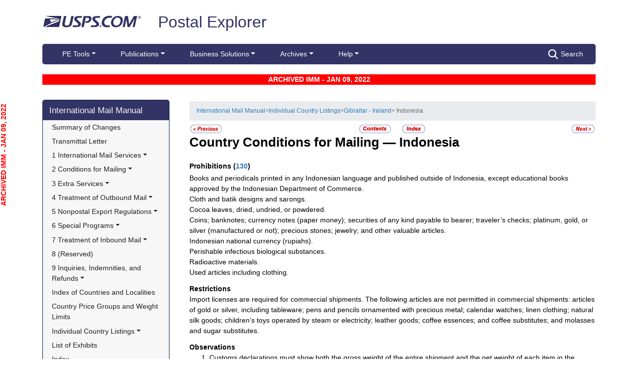

--- FILE ---
content_type: text/html; charset=utf-8
request_url: https://pe.usps.com/IMM_Archive/NHTML/IMM_Archive_20220109/il_003.htm
body_size: 20377
content:

<!DOCTYPE html>
<html lang="en">
<head>
	<meta charset="utf-8" />
	<title>Indonesia | Postal Explorer</title>
	<link href="/favicon.ico" rel="shortcut icon" type="image/x-icon" />
	<meta name="viewport" content="width=device-width" />

	
<link href="/IMM_Archive/NHTML/IMM_Archive_20220109/css/il.css" rel="stylesheet"/>
<link href="/IMM_Archive/NHTML/IMM_Archive_20220109/display.css" rel="stylesheet"/>

	<link href="/Content/css?v=P46LRXK5IeCHYkxMrHRC3D7ps37H1HH8tEsy7DcKlHg1" rel="stylesheet"/>


	<script src="/bundles/modernizr?v=Bx1GATe2J9wj39LH3TwJuiNA5w3JpFwYQYSIRmVDAXU1"></script>

</head>
<body>
	<!-- Google Tag Manager -->
<noscript>
	<iframe src="//www.googletagmanager.com/ns.html?id=GTM-MVCC8H" height="0" width="0" style="display: none; visibility: hidden"></iframe>
</noscript>
<script type="text/javascript">
	(function (w, d, s, l, i) {
		w[l] = w[l] || [];
		w[l].push({ 'gtm.start': new Date().getTime(), event: 'gtm.js' });
		var f = d.getElementsByTagName(s)[0], j = d.createElement(s), dl = l != 'dataLayer' ? '&l=' + l : ''; j.async = true; j.src = '//www.googletagmanager.com/gtm.js?id=' + i + dl; f.parentNode.insertBefore(j, f);
	})(window, document, 'script', 'dataLayer', 'GTM-MVCC8H');
</script>
<!-- End Google Tag Manager -->


	<div id="wrap">
		<div class="container">
			<div id="header-wrap">
				
<!--googleoff: index-->
<div id="skip-content" style="height: 0px; overflow: hidden;">
    <a id="skip-nav" style="height: 0.1rem;" href="#maincontent">Skip top navigation</a>
</div>
<div class="header-usps">
    <a href="https://www.usps.com" class="logo-usps">
        <img alt="USPS.com home. The profile of an eagle's head adjoining the words United States Postal Service are the two elements that are combined to form the corporate signature." src="/images/logo-sb.png">
    </a>
    <span class="logo-pe">
        <a href="/" onmouseover="this.innerHTML = 'back to PE Home'" onmouseout="this.innerHTML = 'Postal Explorer'">Postal Explorer</a>
    </span>

    
</div>


<nav class="navbar navbar-expand-lg navbar-dark navbar-pe">
    <div class="container-fluid">

        <button class="navbar-toggler" type="button" data-toggle="collapse" data-target="#navbar" aria-expanded="true"
                aria-controls="navbar" aria-label="Toggle navigation">
            <span class="navbar-toggler-icon"></span>
        </button>
        <span class="d-block d-lg-none navbar-brand">Postal Explorer</span>
        <a class="d-block d-lg-none navbar-toggler search-button-xs" href="/Search/Index"><img src="/Images/search-white.png" alt="Search" /></a>
        <div id="navbar" class="collapse navbar-collapse">
            <ul class="nav navbar-nav">
                <li class="dropdown"><a href="#" class="dropdown-toggle" data-toggle="dropdown" role="button" aria-haspopup="true" aria-expanded="false">PE Tools</a><ul class="dropdown-menu"><li class="dropdown-header">Calculators</li><li class = 'dropdown-item'><a href="https://postcalc.usps.com" target="_blank">Domestic Retail</a></li><li class = 'dropdown-item'><a href="https://postcalc.usps.com/?country=10440" target="_blank">International Retail</a></li><li class = 'dropdown-item'><a href="https://postcalc.usps.com/business" target="_blank">Domestic Business Calculator</a></li><li class = 'dropdown-item'><a href="https://postcalc.usps.com/business?country=10440" target="_blank">International Business Calculator</a></li><li class="dropdown-header">Domestic Tools</li><li class = 'dropdown-item'><a href="https://postcalc.usps.com/MilitaryRestrictions" target="_blank">APO/FPO/DPO Restrictions</a></li><li class = 'dropdown-item'><a href="https://postcalc.usps.com/DomesticZoneChart" target="_blank">Zone Charts</a></li><li class = 'dropdown-item'><a href="https://tools.usps.com/go/POLocatorAction!input.action" target="_blank">Locate a Post Office</a></li><li class = 'dropdown-item'><a href="https://tools.usps.com/go/ZipLookupAction!input.action" target="_blank">ZIP Code Lookup</a></li><li class = 'dropdown-item'><a href="https://postcalc.usps.com/ServiceCommitments" target="_blank">Service Commitments</a></li><li class="dropdown-header">International Tools</li><li class = 'dropdown-item'><a href="https://postcalc.usps.com/CountryPriceGroup" target="_blank">Country Max Limits and Price Groups</a></li><li class = 'dropdown-item'><a href="https://postcalc.usps.com/CustomsForm" target="_blank">Customs Form Indicator</a></li><li class="dropdown-header">Other Tools</li><li class = 'dropdown-item'><a href="/Home/ConversionCalculator">Metric Conversion Calculator</a></li></ul></li><li class="dropdown"><a href="#" class="dropdown-toggle" data-toggle="dropdown" role="button" aria-haspopup="true" aria-expanded="false">Publications</a><ul class="dropdown-menu"><li class = 'dropdown-item'><a href="/BusinessMail101/Index">Business Mail 101</a></li><li class = 'dropdown-item'><a href="/DMMAdvisory/Index">DMM Advisory</a></li><li class = 'dropdown-item'><a href="/Downloads/DMMIMMQSG">Download DMM, IMM and QSGs</a></li><li class = 'dropdown-item'><a href="/FederalRegisterNotice/Index">Federal Register Notices</a></li><li class = 'dropdown-item'><a href="https://about.usps.com/handbooks/dm204.pdf" target="_blank">Handbook DM-204</a></li><li class = 'dropdown-item'><a href="https://about.usps.com/resources/postal-bulletin.htm" target="_blank">Postal Bulletin</a></li><li class = 'dropdown-item'><a href="https://about.usps.com/publications/pub25.pdf" target="_blank">Designing Letter and Reply Mail (PUB 25)</a></li></ul></li><li class="dropdown"><a href="#" class="dropdown-toggle" data-toggle="dropdown" role="button" aria-haspopup="true" aria-expanded="false">Business Solutions</a><ul class="dropdown-menu"><li class = 'dropdown-item'><a href="https://postalpro.usps.com/ppro-tools/address-management-system" target="_blank">Address Management Systems</a></li><li class = 'dropdown-item'><a href="https://postalpro.usps.com/address-quality" target="_blank">Address Quality</a></li><li class = 'dropdown-item'><a href="https://gateway.usps.com/eAdmin/view/signin" target="_blank">Business Customer Gateway</a></li><li class = 'dropdown-item'><a href="https://postalpro.usps.com/ppro-tools/business-mail-entry" target="_blank">Business Mail Entry Locator</a></li><li class = 'dropdown-item'><a href="https://www.usps.com/business/advertise-with-mail.htm" target="_blank">Direct Mail Advertising</a></li><li class = 'dropdown-item'><a href="https://www.usps.com/business/web-tools-apis/welcome.htm" target="_blank">eCommerce Solutions for Web Developers</a></li><li class = 'dropdown-item'><a href="/eDelConCountryList/Index">EDELCON Country List</a></li><li class = 'dropdown-item'><a href="https://fast.usps.com/fast/fastApp/resources/labelListFiles.action" target="_blank">Labeling Lists</a></li><li class = 'dropdown-item'><a href="/MailpieceDesign/Index">Mailpiece Design</a></li><li class = 'dropdown-item'><a href="/MailpieceDesign/Index?ViewName=MDAIntroduction" target="_blank">Mailpiece Design Analyst</a></li><li class = 'dropdown-item'><a href="/Periodicals/NonsubscriberPercentageCalculator">Periodicals Nonsubscriber % Calculator</a></li><li class = 'dropdown-item'><a href="http://about.usps.com/forms/all-forms.htm" target="_blank">Postage Statements</a></li><li class = 'dropdown-item'><a href="https://postalpro.usps.com" target="_blank">PostalPro</a></li><li class = 'dropdown-item'><a href="/resources/Misc/USPS SKU User Guide.pdf" target="_blank">USPS SKU Guide</a></li><li class = 'dropdown-item'><a href="/StandardMailEligibility/Index">USPS Marketing Mail Eligibility Decision Tree</a></li></ul></li><li class="dropdown"><a href="#" class="dropdown-toggle" data-toggle="dropdown" role="button" aria-haspopup="true" aria-expanded="false">Archives</a><ul class="dropdown-menu"><li class = 'dropdown-item'><a href="/Archive/DMM">DMM Archive</a></li><li class = 'dropdown-item'><a href="/Archive/QSG">QSG Archive</a></li><li class = 'dropdown-item'><a href="/Archive/IMM">IMM Archive</a></li><li class = 'dropdown-item'><a href="/Archive/PUB52">PUB 52 Archive</a></li><li class = 'dropdown-item'><a href="/Archive/PriceFile">Price and SKU File Archive</a></li><li class = 'dropdown-item'><a href="/Archive/FullCountryList">Full Country List</a></li><li class="dropdown-header">Streamline DMM</li><li class = 'dropdown-item'><a href="/resources/Misc/DMM_Cross_Reference.xlsx" target="">Cross Reference</a></li><li class = 'dropdown-item'><a href="/resources/Misc/DMM Simplification Crosswalk.xlsx" target="">Simplification Crosswalk</a></li></ul></li><li class="dropdown"><a href="#" class="dropdown-toggle" data-toggle="dropdown" role="button" aria-haspopup="true" aria-expanded="false">Help</a><ul class="dropdown-menu"><li class = 'dropdown-item'><a href="/Home/About">About Postal Explorer</a></li><li class = 'dropdown-item'><a href="/Home/Contact">Contact Postal Explorer</a></li><li class = 'dropdown-item'><a href="/FAQ/Index">FAQs</a></li><li class = 'dropdown-item'><a href="/VideoLibrary/Index">Video Library</a></li><li class = 'dropdown-item'><a href="/PCSC/Index">PCSC</a></li></ul></li>
            </ul>
            <a class="d-none d-lg-block ml-auto search-button" href="/Search/Index"><img src="/Images/search-white.png" alt="Search" />Search</a>
        </div>
    </div>
</nav>
<!--googleon: index-->

			</div>
			
			<div class="row sidebarmargin" id="maincontent">
				<div class="col-md-4 col-lg-3 hidden-print">
					<div id="skip-content-2" style="height: 0px; overflow: hidden;">
						<a id="skip-nav-2" style="height: 0.1rem;" href="#subcontent">Skip side navigation</a>
					</div>

						<!--googleoff: index-->
						<div id="sidebar">
							<div class="sidebar-nav">
    <div class="navbar navbar-expand-lg navbar-expand-md navbar-light bg-light" role="navigation">

        <button type="button" class="navbar-toggler" data-toggle="collapse"
                data-target=".sidebar-navbar-collapse">
            <span class="navbar-toggler-icon"></span>

        </button>
        <span class="d-block d-md-none d-lg-none navbar-brand">International Mail Manual</span>
        <span class="d-block d-md-none d-lg-none navbar-brand"></span>
        <div class="navbar-collapse collapse sidebar-navbar-collapse">
            <ul class="nav navbar-nav">
                <li><h1><a href="/IMM_Archive/NHTML/IMM_Archive_20220109/welcome.htm">International Mail Manual</a></h1></li><li class = 'dropdown-item' ><a class="wraptitle" href="/IMM_Archive/NHTML/IMM_Archive_20220109/immsoc.htm" target="">Summary of Changes</a></li><li class = 'dropdown-item' ><a class="wraptitle" href="/IMM_Archive/NHTML/IMM_Archive_20220109/immtltm.htm" target="">Transmittal Letter</a></li><li class='flyout dropdown-item'><a datatarget="/IMM_Archive/NHTML/IMM_Archive_20220109/immc1_001.htm" href="/IMM_Archive/NHTML/IMM_Archive_20220109/immc1_001.htm" class="wraptitle dropdown-toggle" data-hover="dropdown" role="button" aria-haspopup="true" aria-expanded="false">1 International Mail Services</a><ul class="dropdown-menu"><li class='flyout dropdown-item'><a datatarget="/IMM_Archive/NHTML/IMM_Archive_20220109/immc1_001.htm#ep1000732" href="/IMM_Archive/NHTML/IMM_Archive_20220109/immc1_001.htm#ep1000732" class="dropdown-toggle" data-toggle="dropdown" role="button" aria-haspopup="true" aria-expanded="false">110 General Information</a><ul class="dropdown-menu"><li class = 'dropdown-item' ><a href="/IMM_Archive/NHTML/IMM_Archive_20220109/immc1_001.htm#ep1000733" target="">111 Scope</a></li><li class = 'dropdown-item' ><a href="/IMM_Archive/NHTML/IMM_Archive_20220109/immc1_002.htm" target="">112 Mailer Responsibility</a></li><li class = 'dropdown-item' ><a href="/IMM_Archive/NHTML/IMM_Archive_20220109/immc1_003.htm" target="">113 Individual Country Listings</a></li><li class = 'dropdown-item' ><a href="/IMM_Archive/NHTML/IMM_Archive_20220109/immc1_004.htm" target="">114 Availability</a></li><li class = 'dropdown-item' ><a href="/IMM_Archive/NHTML/IMM_Archive_20220109/immc1_005.htm" target="">115 Official Correspondence</a></li><li class = 'dropdown-item' ><a href="/IMM_Archive/NHTML/IMM_Archive_20220109/immc1_006.htm" target="">116 Trademarks of the USPS</a></li></ul></li><li class='flyout dropdown-item'><a datatarget="/IMM_Archive/NHTML/IMM_Archive_20220109/immc1_007.htm" href="/IMM_Archive/NHTML/IMM_Archive_20220109/immc1_007.htm" class="dropdown-toggle" data-toggle="dropdown" role="button" aria-haspopup="true" aria-expanded="false">120 Preparation for Mailing</a><ul class="dropdown-menu"><li class = 'dropdown-item' ><a href="/IMM_Archive/NHTML/IMM_Archive_20220109/immc1_007.htm#ep1016912" target="">121 General Information for Mail Preparation</a></li><li class = 'dropdown-item' ><a href="/IMM_Archive/NHTML/IMM_Archive_20220109/immc1_008.htm" target="">122 Addressing</a></li><li class = 'dropdown-item' ><a href="/IMM_Archive/NHTML/IMM_Archive_20220109/immc1_009.htm" target="">123 Customs Forms and Online Shipping Labels</a></li></ul></li><li class='flyout dropdown-item'><a datatarget="/IMM_Archive/NHTML/IMM_Archive_20220109/immc1_010.htm" href="/IMM_Archive/NHTML/IMM_Archive_20220109/immc1_010.htm" class="dropdown-toggle" data-toggle="dropdown" role="button" aria-haspopup="true" aria-expanded="false">130 Mailability</a><ul class="dropdown-menu"><li class = 'dropdown-item' ><a href="/IMM_Archive/NHTML/IMM_Archive_20220109/immc1_010.htm#ep1001540" target="">131 General</a></li><li class = 'dropdown-item' ><a href="/IMM_Archive/NHTML/IMM_Archive_20220109/immc1_011.htm" target="">132 Written, Printed, and Graphic Matter</a></li><li class = 'dropdown-item' ><a href="/IMM_Archive/NHTML/IMM_Archive_20220109/immc1_012.htm" target="">133 Improperly Addressed Mail</a></li><li class = 'dropdown-item' ><a href="/IMM_Archive/NHTML/IMM_Archive_20220109/immc1_013.htm" target="">134 Valuable Articles</a></li><li class = 'dropdown-item' ><a href="/IMM_Archive/NHTML/IMM_Archive_20220109/immc1_014.htm" target="">135 Mailable Dangerous Goods</a></li><li class = 'dropdown-item' ><a href="/IMM_Archive/NHTML/IMM_Archive_20220109/immc1_015.htm" target="">136 Nonmailable Goods</a></li><li class = 'dropdown-item' ><a href="/IMM_Archive/NHTML/IMM_Archive_20220109/immc1_016.htm" target="">137 Firearms, Knives, and Sharp Instruments</a></li><li class = 'dropdown-item' ><a href="/IMM_Archive/NHTML/IMM_Archive_20220109/immc1_017.htm" target="">138 Perishable Matter</a></li><li class = 'dropdown-item' ><a href="/IMM_Archive/NHTML/IMM_Archive_20220109/immc1_018.htm" target="">139 Cremated Remains</a></li></ul></li><li class='flyout dropdown-item'><a datatarget="/IMM_Archive/NHTML/IMM_Archive_20220109/immc1_019.htm" href="/IMM_Archive/NHTML/IMM_Archive_20220109/immc1_019.htm" class="dropdown-toggle" data-toggle="dropdown" role="button" aria-haspopup="true" aria-expanded="false">140 International Mail Categories</a><ul class="dropdown-menu"><li class = 'dropdown-item' ><a href="/IMM_Archive/NHTML/IMM_Archive_20220109/immc1_019.htm#ep1001822" target="">141 Definitions</a></li><li class = 'dropdown-item' ><a href="/IMM_Archive/NHTML/IMM_Archive_20220109/immc1_020.htm" target="">142 Official Mail</a></li></ul></li><li class='flyout dropdown-item'><a datatarget="/IMM_Archive/NHTML/IMM_Archive_20220109/immc1_021.htm" href="/IMM_Archive/NHTML/IMM_Archive_20220109/immc1_021.htm" class="dropdown-toggle" data-toggle="dropdown" role="button" aria-haspopup="true" aria-expanded="false">150 Postage</a><ul class="dropdown-menu"><li class = 'dropdown-item' ><a href="/IMM_Archive/NHTML/IMM_Archive_20220109/immc1_021.htm#ep1001949" target="">151 Postage Prices</a></li><li class = 'dropdown-item' ><a href="/IMM_Archive/NHTML/IMM_Archive_20220109/immc1_022.htm" target="">152 Payment Methods</a></li><li class = 'dropdown-item' ><a href="/IMM_Archive/NHTML/IMM_Archive_20220109/immc1_023.htm" target="">153 Placement of Postage</a></li><li class = 'dropdown-item' ><a href="/IMM_Archive/NHTML/IMM_Archive_20220109/immc1_024.htm" target="">154 Remailed Items</a></li></ul></li></ul></li><li class='flyout dropdown-item'><a datatarget="/IMM_Archive/NHTML/IMM_Archive_20220109/immc2_001.htm" href="/IMM_Archive/NHTML/IMM_Archive_20220109/immc2_001.htm" class="wraptitle dropdown-toggle" data-hover="dropdown" role="button" aria-haspopup="true" aria-expanded="false">2 Conditions for Mailing</a><ul class="dropdown-menu"><li class='flyout dropdown-item'><a datatarget="/IMM_Archive/NHTML/IMM_Archive_20220109/immc2_001.htm#ep2365811" href="/IMM_Archive/NHTML/IMM_Archive_20220109/immc2_001.htm#ep2365811" class="dropdown-toggle" data-toggle="dropdown" role="button" aria-haspopup="true" aria-expanded="false">210 Global Express Guaranteed</a><ul class="dropdown-menu"><li class = 'dropdown-item' ><a href="/IMM_Archive/NHTML/IMM_Archive_20220109/immc2_001.htm#ep2365812" target="">211 Description and Physical Characteristics</a></li><li class = 'dropdown-item' ><a href="/IMM_Archive/NHTML/IMM_Archive_20220109/immc2_002.htm" target="">212 Eligibility</a></li><li class = 'dropdown-item' ><a href="/IMM_Archive/NHTML/IMM_Archive_20220109/immc2_003.htm" target="">213 Prices and Postage Payment Methods</a></li><li class = 'dropdown-item' ><a href="/IMM_Archive/NHTML/IMM_Archive_20220109/immc2_004.htm" target="">214 Mail Preparation</a></li><li class = 'dropdown-item' ><a href="/IMM_Archive/NHTML/IMM_Archive_20220109/immc2_005.htm" target="">215 Mail Entry and Deposit</a></li></ul></li><li class='flyout dropdown-item'><a datatarget="/IMM_Archive/NHTML/IMM_Archive_20220109/immc2_006.htm" href="/IMM_Archive/NHTML/IMM_Archive_20220109/immc2_006.htm" class="dropdown-toggle" data-toggle="dropdown" role="button" aria-haspopup="true" aria-expanded="false">220 Priority Mail Express International</a><ul class="dropdown-menu"><li class = 'dropdown-item' ><a href="/IMM_Archive/NHTML/IMM_Archive_20220109/immc2_006.htm#ep2367188" target="">221 Description and Physical Characteristics</a></li><li class = 'dropdown-item' ><a href="/IMM_Archive/NHTML/IMM_Archive_20220109/immc2_007.htm" target="">222 Eligibility</a></li><li class = 'dropdown-item' ><a href="/IMM_Archive/NHTML/IMM_Archive_20220109/immc2_008.htm" target="">223 Prices and Postage Payment Methods</a></li><li class = 'dropdown-item' ><a href="/IMM_Archive/NHTML/IMM_Archive_20220109/immc2_009.htm" target="">224 Mail Preparation</a></li><li class = 'dropdown-item' ><a href="/IMM_Archive/NHTML/IMM_Archive_20220109/immc2_010.htm" target="">225 Mail Entry and Deposit</a></li></ul></li><li class='flyout dropdown-item'><a datatarget="/IMM_Archive/NHTML/IMM_Archive_20220109/immc2_011.htm" href="/IMM_Archive/NHTML/IMM_Archive_20220109/immc2_011.htm" class="dropdown-toggle" data-toggle="dropdown" role="button" aria-haspopup="true" aria-expanded="false">230 Priority Mail International</a><ul class="dropdown-menu"><li class = 'dropdown-item' ><a href="/IMM_Archive/NHTML/IMM_Archive_20220109/immc2_011.htm#ep2367461" target="">231 Description and Physical Characteristics</a></li><li class = 'dropdown-item' ><a href="/IMM_Archive/NHTML/IMM_Archive_20220109/immc2_012.htm" target="">232 Eligibility</a></li><li class = 'dropdown-item' ><a href="/IMM_Archive/NHTML/IMM_Archive_20220109/immc2_013.htm" target="">233 Prices and Postage Payment Methods</a></li><li class = 'dropdown-item' ><a href="/IMM_Archive/NHTML/IMM_Archive_20220109/immc2_014.htm" target="">234 Mail Preparation</a></li><li class = 'dropdown-item' ><a href="/IMM_Archive/NHTML/IMM_Archive_20220109/immc2_015.htm" target="">235 Mail Entry and Deposit</a></li></ul></li><li class='flyout dropdown-item'><a datatarget="/IMM_Archive/NHTML/IMM_Archive_20220109/immc2_016.htm" href="/IMM_Archive/NHTML/IMM_Archive_20220109/immc2_016.htm" class="dropdown-toggle" data-toggle="dropdown" role="button" aria-haspopup="true" aria-expanded="false">240 First-Class Mail International</a><ul class="dropdown-menu"><li class = 'dropdown-item' ><a href="/IMM_Archive/NHTML/IMM_Archive_20220109/immc2_016.htm#ep2368090" target="">241 Description and Physical Characteristics</a></li><li class = 'dropdown-item' ><a href="/IMM_Archive/NHTML/IMM_Archive_20220109/immc2_017.htm" target="">242 Eligibility</a></li><li class = 'dropdown-item' ><a href="/IMM_Archive/NHTML/IMM_Archive_20220109/immc2_018.htm" target="">243 Prices and Postage Payment Methods</a></li><li class = 'dropdown-item' ><a href="/IMM_Archive/NHTML/IMM_Archive_20220109/immc2_019.htm" target="">244 Mail Preparation</a></li><li class = 'dropdown-item' ><a href="/IMM_Archive/NHTML/IMM_Archive_20220109/immc2_020.htm" target="">245 Mail Entry and Deposit</a></li></ul></li><li class='flyout dropdown-item'><a datatarget="/IMM_Archive/NHTML/IMM_Archive_20220109/immc2_021.htm" href="/IMM_Archive/NHTML/IMM_Archive_20220109/immc2_021.htm" class="dropdown-toggle" data-toggle="dropdown" role="button" aria-haspopup="true" aria-expanded="false">250 First-Class Package International Service</a><ul class="dropdown-menu"><li class = 'dropdown-item' ><a href="/IMM_Archive/NHTML/IMM_Archive_20220109/immc2_021.htm#ep2686853" target="">251 Description and Physical Characteristics</a></li><li class = 'dropdown-item' ><a href="/IMM_Archive/NHTML/IMM_Archive_20220109/immc2_022.htm" target="">252 Eligibility</a></li><li class = 'dropdown-item' ><a href="/IMM_Archive/NHTML/IMM_Archive_20220109/immc2_023.htm" target="">253 Prices and Postage Payment Methods</a></li><li class = 'dropdown-item' ><a href="/IMM_Archive/NHTML/IMM_Archive_20220109/immc2_024.htm" target="">254 Mail Preparation</a></li><li class = 'dropdown-item' ><a href="/IMM_Archive/NHTML/IMM_Archive_20220109/immc2_025.htm" target="">255 Mail Entry and Deposit</a></li></ul></li><li class='flyout dropdown-item'><a datatarget="/IMM_Archive/NHTML/IMM_Archive_20220109/immc2_026.htm" href="/IMM_Archive/NHTML/IMM_Archive_20220109/immc2_026.htm" class="dropdown-toggle" data-toggle="dropdown" role="button" aria-haspopup="true" aria-expanded="false">260 Direct Sacks of Printed Matter to One Addressee (M-bags)</a><ul class="dropdown-menu"><li class = 'dropdown-item' ><a href="/IMM_Archive/NHTML/IMM_Archive_20220109/immc2_026.htm#ep967277" target="">261 Description</a></li><li class = 'dropdown-item' ><a href="/IMM_Archive/NHTML/IMM_Archive_20220109/immc2_027.htm" target="">262 Postage Prices and Fees</a></li><li class = 'dropdown-item' ><a href="/IMM_Archive/NHTML/IMM_Archive_20220109/immc2_028.htm" target="">263 Weight and Size Limits</a></li><li class = 'dropdown-item' ><a href="/IMM_Archive/NHTML/IMM_Archive_20220109/immc2_029.htm" target="">264 Mail Preparation</a></li><li class = 'dropdown-item' ><a href="/IMM_Archive/NHTML/IMM_Archive_20220109/immc2_030.htm" target="">265 Extra Services</a></li></ul></li><li class='flyout dropdown-item'><a datatarget="/IMM_Archive/NHTML/IMM_Archive_20220109/immc2_031.htm" href="/IMM_Archive/NHTML/IMM_Archive_20220109/immc2_031.htm" class="dropdown-toggle" data-toggle="dropdown" role="button" aria-haspopup="true" aria-expanded="false">270 Free Matter for the Blind</a><ul class="dropdown-menu"><li class = 'dropdown-item' ><a href="/IMM_Archive/NHTML/IMM_Archive_20220109/immc2_031.htm#ep2973328" target="">271 Description and Physical Characteristics</a></li><li class = 'dropdown-item' ><a href="/IMM_Archive/NHTML/IMM_Archive_20220109/immc2_032.htm" target="">272 Eligibility</a></li><li class = 'dropdown-item' ><a href="/IMM_Archive/NHTML/IMM_Archive_20220109/immc2_033.htm" target="">273 Postage Prices and Fees</a></li><li class = 'dropdown-item' ><a href="/IMM_Archive/NHTML/IMM_Archive_20220109/immc2_034.htm" target="">274 Mail Preparation</a></li><li class = 'dropdown-item' ><a href="/IMM_Archive/NHTML/IMM_Archive_20220109/immc2_035.htm" target="">275 Mail Entry and Deposit</a></li></ul></li><li class='flyout dropdown-item'><a datatarget="/IMM_Archive/NHTML/IMM_Archive_20220109/immc2_037.htm" href="/IMM_Archive/NHTML/IMM_Archive_20220109/immc2_037.htm" class="dropdown-toggle" data-toggle="dropdown" role="button" aria-haspopup="true" aria-expanded="false">290 Commercial Services</a><ul class="dropdown-menu"><li class = 'dropdown-item' ><a href="/IMM_Archive/NHTML/IMM_Archive_20220109/immc2_037.htm#ep1197570" target="">291 (Reserved)</a></li><li class = 'dropdown-item' ><a href="/IMM_Archive/NHTML/IMM_Archive_20220109/immc2_038.htm" target="">292 International Priority Airmail (IPA) Service</a></li><li class = 'dropdown-item' ><a href="/IMM_Archive/NHTML/IMM_Archive_20220109/immc2_039.htm" target="">293 International Surface Air Lift (ISAL) Service</a></li><li class = 'dropdown-item' ><a href="/IMM_Archive/NHTML/IMM_Archive_20220109/immc2_040.htm" target="">294 (Reserved)</a></li><li class = 'dropdown-item' ><a href="/IMM_Archive/NHTML/IMM_Archive_20220109/immc2_041.htm" target="">295 (Reserved)</a></li><li class = 'dropdown-item' ><a href="/IMM_Archive/NHTML/IMM_Archive_20220109/immc2_042.htm" target="">296 (Reserved)</a></li><li class = 'dropdown-item' ><a href="/IMM_Archive/NHTML/IMM_Archive_20220109/immc2_043.htm" target="">297 Customized Agreements</a></li></ul></li></ul></li><li class='flyout dropdown-item'><a datatarget="/IMM_Archive/NHTML/IMM_Archive_20220109/immc3_001.htm" href="/IMM_Archive/NHTML/IMM_Archive_20220109/immc3_001.htm" class="wraptitle dropdown-toggle" data-hover="dropdown" role="button" aria-haspopup="true" aria-expanded="false">3 Extra Services</a><ul class="dropdown-menu"><li class='flyout dropdown-item'><a datatarget="/IMM_Archive/NHTML/IMM_Archive_20220109/immc3_001.htm#ep368733" href="/IMM_Archive/NHTML/IMM_Archive_20220109/immc3_001.htm#ep368733" class="dropdown-toggle" data-toggle="dropdown" role="button" aria-haspopup="true" aria-expanded="false">310 Certificate of Mailing</a><ul class="dropdown-menu"><li class = 'dropdown-item' ><a href="/IMM_Archive/NHTML/IMM_Archive_20220109/immc3_001.htm#ep368734" target="">311 Individual Pieces</a></li><li class = 'dropdown-item' ><a href="/IMM_Archive/NHTML/IMM_Archive_20220109/immc3_002.htm" target="">312 Bulk Quantities Certificate of Mailing</a></li><li class = 'dropdown-item' ><a href="/IMM_Archive/NHTML/IMM_Archive_20220109/immc3_003.htm" target="">313 Forms</a></li></ul></li><li class='flyout dropdown-item'><a datatarget="/IMM_Archive/NHTML/IMM_Archive_20220109/immc3_004.htm" href="/IMM_Archive/NHTML/IMM_Archive_20220109/immc3_004.htm" class="dropdown-toggle" data-toggle="dropdown" role="button" aria-haspopup="true" aria-expanded="false">320 Insurance</a><ul class="dropdown-menu"><li class = 'dropdown-item' ><a href="/IMM_Archive/NHTML/IMM_Archive_20220109/immc3_004.htm#ep319478" target="">321 Global Express Guaranteed Insurance</a></li><li class = 'dropdown-item' ><a href="/IMM_Archive/NHTML/IMM_Archive_20220109/immc3_005.htm" target="">322 Priority Mail Express International Insurance</a></li><li class = 'dropdown-item' ><a href="/IMM_Archive/NHTML/IMM_Archive_20220109/immc3_006.htm" target="">323 Priority Mail International Insurance</a></li></ul></li><li class='flyout dropdown-item'><a datatarget="/IMM_Archive/NHTML/IMM_Archive_20220109/immc3_007.htm" href="/IMM_Archive/NHTML/IMM_Archive_20220109/immc3_007.htm" class="dropdown-toggle" data-toggle="dropdown" role="button" aria-haspopup="true" aria-expanded="false">330 Registered Mail</a><ul class="dropdown-menu"><li class = 'dropdown-item' ><a href="/IMM_Archive/NHTML/IMM_Archive_20220109/immc3_007.htm#ep251849" target="">331 Description</a></li><li class = 'dropdown-item' ><a href="/IMM_Archive/NHTML/IMM_Archive_20220109/immc3_008.htm" target="">332 Availability</a></li><li class = 'dropdown-item' ><a href="/IMM_Archive/NHTML/IMM_Archive_20220109/immc3_009.htm" target="">333 Fees and Indemnity Limits</a></li><li class = 'dropdown-item' ><a href="/IMM_Archive/NHTML/IMM_Archive_20220109/immc3_010.htm" target="">334 Processing Requests</a></li><li class = 'dropdown-item' ><a href="/IMM_Archive/NHTML/IMM_Archive_20220109/immc3_011.htm" target="">335 Indemnity Claims and Payments</a></li></ul></li><li class='flyout dropdown-item'><a datatarget="/IMM_Archive/NHTML/IMM_Archive_20220109/immc3_012.htm" href="/IMM_Archive/NHTML/IMM_Archive_20220109/immc3_012.htm" class="dropdown-toggle" data-toggle="dropdown" role="button" aria-haspopup="true" aria-expanded="false">340 Return Receipt</a><ul class="dropdown-menu"><li class = 'dropdown-item' ><a href="/IMM_Archive/NHTML/IMM_Archive_20220109/immc3_012.htm#ep28331" target="">341 Description</a></li><li class = 'dropdown-item' ><a href="/IMM_Archive/NHTML/IMM_Archive_20220109/immc3_013.htm" target="">342 Availability</a></li><li class = 'dropdown-item' ><a href="/IMM_Archive/NHTML/IMM_Archive_20220109/immc3_014.htm" target="">343 Fee</a></li><li class = 'dropdown-item' ><a href="/IMM_Archive/NHTML/IMM_Archive_20220109/immc3_015.htm" target="">344 Processing Requests</a></li></ul></li><li class = 'dropdown-item' ><a href="/IMM_Archive/NHTML/IMM_Archive_20220109/immc3_016.htm" target="">350 Restricted Delivery</a></li><li class = 'dropdown-item' ><a href="/IMM_Archive/NHTML/IMM_Archive_20220109/immc3_017.htm" target="">360 (Reserved)</a></li><li class='flyout dropdown-item'><a datatarget="/IMM_Archive/NHTML/IMM_Archive_20220109/immc3_018.htm" href="/IMM_Archive/NHTML/IMM_Archive_20220109/immc3_018.htm" class="dropdown-toggle" data-toggle="dropdown" role="button" aria-haspopup="true" aria-expanded="false">370 International Money Transfer Services</a><ul class="dropdown-menu"><li class = 'dropdown-item' ><a href="/IMM_Archive/NHTML/IMM_Archive_20220109/immc3_018.htm#ep28532" target="">371 International Money Orders</a></li><li class = 'dropdown-item' ><a href="/IMM_Archive/NHTML/IMM_Archive_20220109/immc3_019.htm" target="">372 Sure Money (DineroSeguro)</a></li></ul></li><li class='flyout dropdown-item'><a datatarget="/IMM_Archive/NHTML/IMM_Archive_20220109/immc3_020.htm" href="/IMM_Archive/NHTML/IMM_Archive_20220109/immc3_020.htm" class="dropdown-toggle" data-toggle="dropdown" role="button" aria-haspopup="true" aria-expanded="false">380 Supplemental Services</a><ul class="dropdown-menu"><li class = 'dropdown-item' ><a href="/IMM_Archive/NHTML/IMM_Archive_20220109/immc3_020.htm#ep273813" target="">381 International Reply Coupons</a></li><li class = 'dropdown-item' ><a href="/IMM_Archive/NHTML/IMM_Archive_20220109/immc3_021.htm" target="">382 International Business Reply Service</a></li></ul></li><li class = 'dropdown-item' ><a href="/IMM_Archive/NHTML/IMM_Archive_20220109/immc3_022.htm" target="">390 Tracking Plus</a></li></ul></li><li class='flyout dropdown-item'><a datatarget="/IMM_Archive/NHTML/IMM_Archive_20220109/immc4_001.htm" href="/IMM_Archive/NHTML/IMM_Archive_20220109/immc4_001.htm" class="wraptitle dropdown-toggle" data-hover="dropdown" role="button" aria-haspopup="true" aria-expanded="false">4 Treatment of Outbound Mail</a><ul class="dropdown-menu"><li class = 'dropdown-item' ><a href="/IMM_Archive/NHTML/IMM_Archive_20220109/immc4_001.htm#ep200165" target="">410 Postmarking</a></li><li class='flyout dropdown-item'><a datatarget="/IMM_Archive/NHTML/IMM_Archive_20220109/immc4_002.htm" href="/IMM_Archive/NHTML/IMM_Archive_20220109/immc4_002.htm" class="dropdown-toggle" data-toggle="dropdown" role="button" aria-haspopup="true" aria-expanded="false">420 Unpaid and Shortpaid Mail</a><ul class="dropdown-menu"><li class = 'dropdown-item' ><a href="/IMM_Archive/NHTML/IMM_Archive_20220109/immc4_002.htm#ep200175" target="">421 Check for Sufficient Postage</a></li><li class = 'dropdown-item' ><a href="/IMM_Archive/NHTML/IMM_Archive_20220109/immc4_003.htm" target="">422 Unpaid Mail</a></li><li class = 'dropdown-item' ><a href="/IMM_Archive/NHTML/IMM_Archive_20220109/immc4_004.htm" target="">423 Shortpaid Mail</a></li></ul></li><li class='flyout dropdown-item'><a datatarget="/IMM_Archive/NHTML/IMM_Archive_20220109/immc4_005.htm" href="/IMM_Archive/NHTML/IMM_Archive_20220109/immc4_005.htm" class="dropdown-toggle" data-toggle="dropdown" role="button" aria-haspopup="true" aria-expanded="false">430 Improperly Prepared Mail</a><ul class="dropdown-menu"><li class = 'dropdown-item' ><a href="/IMM_Archive/NHTML/IMM_Archive_20220109/immc4_005.htm#ep200251" target="">431 Insufficient Address</a></li><li class = 'dropdown-item' ><a href="/IMM_Archive/NHTML/IMM_Archive_20220109/immc4_006.htm" target="">432 Oversized or Undersized Items</a></li><li class = 'dropdown-item' ><a href="/IMM_Archive/NHTML/IMM_Archive_20220109/immc4_007.htm" target="">433 Oversized Cards</a></li><li class = 'dropdown-item' ><a href="/IMM_Archive/NHTML/IMM_Archive_20220109/immc4_008.htm" target="">434 Reply-Paid Cards</a></li><li class = 'dropdown-item' ><a href="/IMM_Archive/NHTML/IMM_Archive_20220109/immc4_009.htm" target="">435 Detached Customs Declaration Forms</a></li></ul></li><li class='flyout dropdown-item'><a datatarget="/IMM_Archive/NHTML/IMM_Archive_20220109/immc4_010.htm" href="/IMM_Archive/NHTML/IMM_Archive_20220109/immc4_010.htm" class="dropdown-toggle" data-toggle="dropdown" role="button" aria-haspopup="true" aria-expanded="false">440 Mailpiece Refused by an Air Carrier</a><ul class="dropdown-menu"><li class = 'dropdown-item' ><a href="/IMM_Archive/NHTML/IMM_Archive_20220109/immc4_010.htm#ep297172" target="">441 Item Containing Nonmailable, Hazardous, or Perishable Material</a></li><li class = 'dropdown-item' ><a href="/IMM_Archive/NHTML/IMM_Archive_20220109/immc4_011.htm" target="">442 Mailable Item</a></li></ul></li><li class='flyout dropdown-item'><a datatarget="/IMM_Archive/NHTML/IMM_Archive_20220109/immc4_012.htm" href="/IMM_Archive/NHTML/IMM_Archive_20220109/immc4_012.htm" class="dropdown-toggle" data-toggle="dropdown" role="button" aria-haspopup="true" aria-expanded="false">450 Extra Services Mail Registered Mail</a><ul class="dropdown-menu"><li class = 'dropdown-item' ><a href="/IMM_Archive/NHTML/IMM_Archive_20220109/immc4_012.htm#ep200293" target="">451 Recording and Dispatching</a></li><li class = 'dropdown-item' ><a href="/IMM_Archive/NHTML/IMM_Archive_20220109/immc4_013.htm" target="">452 Registered Mail Found With Ordinary Mail</a></li></ul></li></ul></li><li class='flyout dropdown-item'><a datatarget="/IMM_Archive/NHTML/IMM_Archive_20220109/immc5_001.htm" href="/IMM_Archive/NHTML/IMM_Archive_20220109/immc5_001.htm" class="wraptitle dropdown-toggle" data-hover="dropdown" role="button" aria-haspopup="true" aria-expanded="false">5 Nonpostal Export Regulations</a><ul class="dropdown-menu"><li class='flyout dropdown-item'><a datatarget="/IMM_Archive/NHTML/IMM_Archive_20220109/immc5_001.htm#ep357926" href="/IMM_Archive/NHTML/IMM_Archive_20220109/immc5_001.htm#ep357926" class="dropdown-toggle" data-toggle="dropdown" role="button" aria-haspopup="true" aria-expanded="false">510 Office of Foreign Assets Control (OFAC) Regulations U.S. Department of the Treasury</a><ul class="dropdown-menu"><li class = 'dropdown-item' ><a href="/IMM_Archive/NHTML/IMM_Archive_20220109/immc5_001.htm#ep400884" target="">511 General</a></li><li class = 'dropdown-item' ><a href="/IMM_Archive/NHTML/IMM_Archive_20220109/immc5_002.htm" target="">512 Prohibited Destinations, Specially Designated Nationals, and Blocked Persons</a></li><li class = 'dropdown-item' ><a href="/IMM_Archive/NHTML/IMM_Archive_20220109/immc5_003.htm" target="">513 Additional Standards</a></li><li class = 'dropdown-item' ><a href="/IMM_Archive/NHTML/IMM_Archive_20220109/immc5_004.htm" target="">514 Exceptions</a></li><li class = 'dropdown-item' ><a href="/IMM_Archive/NHTML/IMM_Archive_20220109/immc5_005.htm" target="">515 Mailer Compliance</a></li><li class = 'dropdown-item' ><a href="/IMM_Archive/NHTML/IMM_Archive_20220109/immc5_006.htm" target="">516 Additional Information</a></li></ul></li><li class='flyout dropdown-item'><a datatarget="/IMM_Archive/NHTML/IMM_Archive_20220109/immc5_007.htm" href="/IMM_Archive/NHTML/IMM_Archive_20220109/immc5_007.htm" class="dropdown-toggle" data-toggle="dropdown" role="button" aria-haspopup="true" aria-expanded="false">520 Foreign Trade Regulations U.S. Census Bureau</a><ul class="dropdown-menu"><li class = 'dropdown-item' ><a href="/IMM_Archive/NHTML/IMM_Archive_20220109/immc5_007.htm#ep386597" target="">521 General</a></li><li class = 'dropdown-item' ><a href="/IMM_Archive/NHTML/IMM_Archive_20220109/immc5_008.htm" target="">522 Additional Assistance</a></li><li class = 'dropdown-item' ><a href="/IMM_Archive/NHTML/IMM_Archive_20220109/immc5_009.htm" target="">523 Mailpieces Sent to APOs, FPOs, and DPOs</a></li><li class = 'dropdown-item' ><a href="/IMM_Archive/NHTML/IMM_Archive_20220109/immc5_010.htm" target="">524 Internal Transaction Number (ITN)</a></li><li class = 'dropdown-item' ><a href="/IMM_Archive/NHTML/IMM_Archive_20220109/immc5_011.htm" target="">525 AES Downtime Citation</a></li><li class = 'dropdown-item' ><a href="/IMM_Archive/NHTML/IMM_Archive_20220109/immc5_012.htm" target="">526 AES Exemption</a></li><li class = 'dropdown-item' ><a href="/IMM_Archive/NHTML/IMM_Archive_20220109/immc5_013.htm" target="">527 Placement of ITN, AES Downtime Citation, or AES Exemption</a></li></ul></li><li class='flyout dropdown-item'><a datatarget="/IMM_Archive/NHTML/IMM_Archive_20220109/immc5_014.htm" href="/IMM_Archive/NHTML/IMM_Archive_20220109/immc5_014.htm" class="dropdown-toggle" data-toggle="dropdown" role="button" aria-haspopup="true" aria-expanded="false">530 Commodities and Technical Data</a><ul class="dropdown-menu"><li class = 'dropdown-item' ><a href="/IMM_Archive/NHTML/IMM_Archive_20220109/immc5_014.htm#ep419299" target="">531 Scope and Applicability of Export Licensing Requirements</a></li><li class = 'dropdown-item' ><a href="/IMM_Archive/NHTML/IMM_Archive_20220109/immc5_015.htm" target="">532 Export Licenses</a></li><li class = 'dropdown-item' ><a href="/IMM_Archive/NHTML/IMM_Archive_20220109/immc5_016.htm" target="">533 Additional Standards</a></li></ul></li><li class='flyout dropdown-item'><a datatarget="/IMM_Archive/NHTML/IMM_Archive_20220109/immc5_017.htm" href="/IMM_Archive/NHTML/IMM_Archive_20220109/immc5_017.htm" class="dropdown-toggle" data-toggle="dropdown" role="button" aria-haspopup="true" aria-expanded="false">540 Munitions (Defense Articles) and Related Technical Data</a><ul class="dropdown-menu"><li class = 'dropdown-item' ><a href="/IMM_Archive/NHTML/IMM_Archive_20220109/immc5_017.htm#ep398332" target="">541 Licensing Requirements</a></li><li class = 'dropdown-item' ><a href="/IMM_Archive/NHTML/IMM_Archive_20230911/immc5_022.htm" target="">542 Mailing Under Individual Licenses</a></li></ul></li><li class='flyout dropdown-item'><a datatarget="/IMM_Archive/NHTML/IMM_Archive_20220109/immc5_019.htm" href="/IMM_Archive/NHTML/IMM_Archive_20220109/immc5_019.htm" class="dropdown-toggle" data-toggle="dropdown" role="button" aria-haspopup="true" aria-expanded="false">550 Dried Whole Eggs</a><ul class="dropdown-menu"><li class = 'dropdown-item' ><a href="/IMM_Archive/NHTML/IMM_Archive_20220109/immc5_019.htm#ep234481" target="">551 Description</a></li><li class = 'dropdown-item' ><a href="/IMM_Archive/NHTML/IMM_Archive_20220109/immc5_020.htm" target="">552 Charges</a></li><li class = 'dropdown-item' ><a href="/IMM_Archive/NHTML/IMM_Archive_20220109/immc5_021.htm" target="">553 How to Mail</a></li></ul></li><li class='flyout dropdown-item'><a datatarget="/IMM_Archive/NHTML/IMM_Archive_20220109/immc5_022.htm" href="/IMM_Archive/NHTML/IMM_Archive_20220109/immc5_022.htm" class="dropdown-toggle" data-toggle="dropdown" role="button" aria-haspopup="true" aria-expanded="false">560 Export of Rough Diamonds</a><ul class="dropdown-menu"><li class = 'dropdown-item' ><a href="/IMM_Archive/NHTML/IMM_Archive_20220109/immc5_022.htm#ep427478" target="">561 General</a></li><li class = 'dropdown-item' ><a href="/IMM_Archive/NHTML/IMM_Archive_20220109/immc5_023.htm" target="">562 Mailing</a></li><li class = 'dropdown-item' ><a href="/IMM_Archive/NHTML/IMM_Archive_20220109/immc5_024.htm" target="">563 Additional Information</a></li></ul></li><li class = 'dropdown-item' ><a href="/IMM_Archive/NHTML/IMM_Archive_20220109/immc5_025.htm" target="">570 Consular and Commercial Invoices</a></li><li class='flyout dropdown-item'><a datatarget="/IMM_Archive/NHTML/IMM_Archive_20220109/immc5_026.htm" href="/IMM_Archive/NHTML/IMM_Archive_20220109/immc5_026.htm" class="dropdown-toggle" data-toggle="dropdown" role="button" aria-haspopup="true" aria-expanded="false">580 Drawback Arrangement</a><ul class="dropdown-menu"><li class = 'dropdown-item' ><a href="/IMM_Archive/NHTML/IMM_Archive_20220109/immc5_026.htm#ep234594" target="">581 Description</a></li><li class = 'dropdown-item' ><a href="/IMM_Archive/NHTML/IMM_Archive_20220109/immc5_027.htm" target="">582 Processing Drawback Claims</a></li></ul></li><li class='flyout dropdown-item'><a datatarget="/IMM_Archive/NHTML/IMM_Archive_20220109/immc5_028.htm" href="/IMM_Archive/NHTML/IMM_Archive_20220109/immc5_028.htm" class="dropdown-toggle" data-toggle="dropdown" role="button" aria-haspopup="true" aria-expanded="false">590 Exporting Wildlife and Protected Plants</a><ul class="dropdown-menu"><li class = 'dropdown-item' ><a href="/IMM_Archive/NHTML/IMM_Archive_20220109/immc5_028.htm#ep234655" target="">591 Special Requirements for Wildlife and Certain Plant Exports</a></li><li class = 'dropdown-item' ><a href="/IMM_Archive/NHTML/IMM_Archive_20220109/immc5_029.htm" target="">592 Declaration Requirements</a></li><li class = 'dropdown-item' ><a href="/IMM_Archive/NHTML/IMM_Archive_20220109/immc5_030.htm" target="">593 Export Licenses and Inspection Requirements for Commercial Wildlife Exports</a></li><li class = 'dropdown-item' ><a href="/IMM_Archive/NHTML/IMM_Archive_20220109/immc5_031.htm" target="">594 Marking Requirements for Wildlife Exports</a></li><li class = 'dropdown-item' ><a href="/IMM_Archive/NHTML/IMM_Archive_20220109/immc5_032.htm" target="">595 Permit Requirements for Wildlife and Plant Exports</a></li><li class = 'dropdown-item' ><a href="/IMM_Archive/NHTML/IMM_Archive_20220109/immc5_033.htm" target="">596 Obtaining and Using Permits for Wildlife and Protected Plant Exports</a></li><li class = 'dropdown-item' ><a href="/IMM_Archive/NHTML/IMM_Archive_20220109/immc5_034.htm" target="">597 How to Obtain Additional Information</a></li><li class = 'dropdown-item' ><a href="/IMM_Archive/NHTML/IMM_Archive_20220109/immc5_035.htm" target="">598 Wildlife Inspection Offices</a></li></ul></li></ul></li><li class='flyout dropdown-item'><a datatarget="/IMM_Archive/NHTML/IMM_Archive_20220109/immc6_001.htm" href="/IMM_Archive/NHTML/IMM_Archive_20220109/immc6_001.htm" class="wraptitle dropdown-toggle" data-hover="dropdown" role="button" aria-haspopup="true" aria-expanded="false">6 Special Programs</a><ul class="dropdown-menu"><li class='flyout dropdown-item'><a datatarget="/IMM_Archive/NHTML/IMM_Archive_20220109/immc6_001.htm#ep366330" href="/IMM_Archive/NHTML/IMM_Archive_20220109/immc6_001.htm#ep366330" class="dropdown-toggle" data-toggle="dropdown" role="button" aria-haspopup="true" aria-expanded="false">610 Postal Qualified Wholesaler Program</a><ul class="dropdown-menu"><li class = 'dropdown-item' ><a href="/IMM_Archive/NHTML/IMM_Archive_20220109/immc6_001.htm#ep366332" target="">611 Description</a></li><li class = 'dropdown-item' ><a href="/IMM_Archive/NHTML/IMM_Archive_20220109/immc6_002.htm" target="">612 Pricing</a></li><li class = 'dropdown-item' ><a href="/IMM_Archive/NHTML/IMM_Archive_20220109/immc6_003.htm" target="">613 Qualifying as a Wholesaler</a></li><li class = 'dropdown-item' ><a href="/IMM_Archive/NHTML/IMM_Archive_20220109/immc6_004.htm" target="">614 Benefits</a></li><li class = 'dropdown-item' ><a href="/IMM_Archive/NHTML/IMM_Archive_20220109/immc6_005.htm" target="">615 Length of Qualification</a></li></ul></li><li class='flyout dropdown-item'><a datatarget="/IMM_Archive/NHTML/IMM_Archive_20220109/immc6_006.htm" href="/IMM_Archive/NHTML/IMM_Archive_20220109/immc6_006.htm" class="dropdown-toggle" data-toggle="dropdown" role="button" aria-haspopup="true" aria-expanded="false">620 Global Direct Entry Wholesaler Program</a><ul class="dropdown-menu"><li class = 'dropdown-item' ><a href="/IMM_Archive/NHTML/IMM_Archive_20220109/immc6_006.htm#ep456475" target="">621 Description</a></li><li class = 'dropdown-item' ><a href="/IMM_Archive/NHTML/IMM_Archive_20220109/immc6_007.htm" target="">622 Qualifying as a GDE Wholesaler</a></li><li class = 'dropdown-item' ><a href="/IMM_Archive/NHTML/IMM_Archive_20220109/immc6_008.htm" target="">623 Disqualification as a GDE Wholesaler</a></li><li class = 'dropdown-item' ><a href="/IMM_Archive/NHTML/IMM_Archive_20220109/immc6_009.htm" target="">624 List of Qualified GDE Wholesalers</a></li><li class = 'dropdown-item' ><a href="/IMM_Archive/NHTML/IMM_Archive_20220109/immc6_010.htm" target="">625 Preapproved Advertising</a></li></ul></li></ul></li><li class='flyout dropdown-item'><a datatarget="/IMM_Archive/NHTML/IMM_Archive_20220109/immc7_001.htm" href="/IMM_Archive/NHTML/IMM_Archive_20220109/immc7_001.htm" class="wraptitle dropdown-toggle" data-hover="dropdown" role="button" aria-haspopup="true" aria-expanded="false">7 Treatment of Inbound Mail</a><ul class="dropdown-menu"><li class='flyout dropdown-item'><a datatarget="/IMM_Archive/NHTML/IMM_Archive_20220109/immc7_001.htm#ep78337" href="/IMM_Archive/NHTML/IMM_Archive_20220109/immc7_001.htm#ep78337" class="dropdown-toggle" data-toggle="dropdown" role="button" aria-haspopup="true" aria-expanded="false">710 U.S. Customs Information</a><ul class="dropdown-menu"><li class = 'dropdown-item' ><a href="/IMM_Archive/NHTML/IMM_Archive_20220109/immc7_001.htm#ep78339" target="">711 Customs Examination of Mail Believed to Contain Dutiable or Prohibited Articles</a></li><li class = 'dropdown-item' ><a href="/IMM_Archive/NHTML/IMM_Archive_20220109/immc7_002.htm" target="">712 Customs Clearance and Delivery Fee</a></li><li class = 'dropdown-item' ><a href="/IMM_Archive/NHTML/IMM_Archive_20220109/immc7_003.htm" target="">713 Treatment of Dutiable Mail at Delivery Office</a></li></ul></li><li class='flyout dropdown-item'><a datatarget="/IMM_Archive/NHTML/IMM_Archive_20220109/immc7_004.htm" href="/IMM_Archive/NHTML/IMM_Archive_20220109/immc7_004.htm" class="dropdown-toggle" data-toggle="dropdown" role="button" aria-haspopup="true" aria-expanded="false">720 Plant and Animal Quarantine Inspection</a><ul class="dropdown-menu"><li class = 'dropdown-item' ><a href="/IMM_Archive/NHTML/IMM_Archive_20220109/immc7_004.htm#ep78981" target="">721 What Is Subject to Inspection</a></li><li class = 'dropdown-item' ><a href="/IMM_Archive/NHTML/IMM_Archive_20220109/immc7_005.htm" target="">722 Segregation and Handling</a></li><li class = 'dropdown-item' ><a href="/IMM_Archive/NHTML/IMM_Archive_20220109/immc7_006.htm" target="">723 Agriculture Inspection Stations and Offices</a></li></ul></li><li class='flyout dropdown-item'><a datatarget="/IMM_Archive/NHTML/IMM_Archive_20220109/immc7_007.htm" href="/IMM_Archive/NHTML/IMM_Archive_20220109/immc7_007.htm" class="dropdown-toggle" data-toggle="dropdown" role="button" aria-haspopup="true" aria-expanded="false">730 Shortpaid Mail to the United States</a><ul class="dropdown-menu"><li class = 'dropdown-item' ><a href="/IMM_Archive/NHTML/IMM_Archive_20220109/immc7_007.htm#ep29266" target="">731 Computation of Postage Due</a></li><li class = 'dropdown-item' ><a href="/IMM_Archive/NHTML/IMM_Archive_20220109/immc7_008.htm" target="">732 Shortpaid Letters and Cards From Canada</a></li><li class = 'dropdown-item' ><a href="/IMM_Archive/NHTML/IMM_Archive_20220109/immc7_009.htm" target="">733 Shortpaid Items Bearing U.S. Postage</a></li></ul></li><li class='flyout dropdown-item'><a datatarget="/IMM_Archive/NHTML/IMM_Archive_20220109/immc7_010.htm" href="/IMM_Archive/NHTML/IMM_Archive_20220109/immc7_010.htm" class="dropdown-toggle" data-toggle="dropdown" role="button" aria-haspopup="true" aria-expanded="false">740 Irregular Mail</a><ul class="dropdown-menu"><li class = 'dropdown-item' ><a href="/IMM_Archive/NHTML/IMM_Archive_20220109/immc7_010.htm#ep29297" target="">741 Invalid Foreign Postage</a></li><li class = 'dropdown-item' ><a href="/IMM_Archive/NHTML/IMM_Archive_20220109/immc7_011.htm" target="">742 Stamps Not Affixed</a></li><li class = 'dropdown-item' ><a href="/IMM_Archive/NHTML/IMM_Archive_20220109/immc7_012.htm" target="">743 Parcels Addressed Through Banks or Other Organizations</a></li><li class = 'dropdown-item' ><a href="/IMM_Archive/NHTML/IMM_Archive_20220109/immc7_013.htm" target="">744 Foreign Dispatch Notes</a></li></ul></li><li class='flyout dropdown-item'><a datatarget="/IMM_Archive/NHTML/IMM_Archive_20220109/immc7_014.htm" href="/IMM_Archive/NHTML/IMM_Archive_20220109/immc7_014.htm" class="dropdown-toggle" data-toggle="dropdown" role="button" aria-haspopup="true" aria-expanded="false">750 Extra Services</a><ul class="dropdown-menu"><li class = 'dropdown-item' ><a href="/IMM_Archive/NHTML/IMM_Archive_20220109/immc7_014.htm#ep29363" target="">751 Insured Parcels</a></li><li class = 'dropdown-item' ><a href="/IMM_Archive/NHTML/IMM_Archive_20220109/immc7_015.htm" target="">752 Registered Mail</a></li><li class = 'dropdown-item' ><a href="/IMM_Archive/NHTML/IMM_Archive_20220109/immc7_016.htm" target="">753 Return Receipt</a></li><li class = 'dropdown-item' ><a href="/IMM_Archive/NHTML/IMM_Archive_20220109/immc7_017.htm" target="">754 Restricted Delivery</a></li></ul></li><li class='flyout dropdown-item'><a datatarget="/IMM_Archive/NHTML/IMM_Archive_20220109/immc7_018.htm" href="/IMM_Archive/NHTML/IMM_Archive_20220109/immc7_018.htm" class="dropdown-toggle" data-toggle="dropdown" role="button" aria-haspopup="true" aria-expanded="false">760 Forwarding</a><ul class="dropdown-menu"><li class = 'dropdown-item' ><a href="/IMM_Archive/NHTML/IMM_Archive_20220109/immc7_018.htm#ep29535" target="">761 General Procedures</a></li><li class = 'dropdown-item' ><a href="/IMM_Archive/NHTML/IMM_Archive_20220109/immc7_019.htm" target="">762 Mail of Domestic Origin</a></li><li class = 'dropdown-item' ><a href="/IMM_Archive/NHTML/IMM_Archive_20220109/immc7_020.htm" target="">763 Items Mailed Aboard Ships (Paquebot)</a></li><li class = 'dropdown-item' ><a href="/IMM_Archive/NHTML/IMM_Archive_20220109/immc7_021.htm" target="">764 Mail of Foreign Origin</a></li><li class = 'dropdown-item' ><a href="/IMM_Archive/NHTML/IMM_Archive_20220109/immc7_022.htm" target="">765 Directory Service</a></li><li class = 'dropdown-item' ><a href="/IMM_Archive/NHTML/IMM_Archive_20220109/immc7_023.htm" target="">766 Retention Period</a></li></ul></li><li class='flyout dropdown-item'><a datatarget="/IMM_Archive/NHTML/IMM_Archive_20220109/immc7_024.htm" href="/IMM_Archive/NHTML/IMM_Archive_20220109/immc7_024.htm" class="dropdown-toggle" data-toggle="dropdown" role="button" aria-haspopup="true" aria-expanded="false">770 Undeliverable Mail</a><ul class="dropdown-menu"><li class = 'dropdown-item' ><a href="/IMM_Archive/NHTML/IMM_Archive_20220109/immc7_024.htm#ep29809" target="">771 Mail of Domestic Origin</a></li><li class = 'dropdown-item' ><a href="/IMM_Archive/NHTML/IMM_Archive_20220109/immc7_025.htm" target="">772 Mail of Foreign Origin</a></li></ul></li><li class='flyout dropdown-item'><a datatarget="/IMM_Archive/NHTML/IMM_Archive_20220109/immc7_026.htm" href="/IMM_Archive/NHTML/IMM_Archive_20220109/immc7_026.htm" class="dropdown-toggle" data-toggle="dropdown" role="button" aria-haspopup="true" aria-expanded="false">780 Items Mailed Abroad by or on Behalf of Senders in the United States</a><ul class="dropdown-menu"><li class = 'dropdown-item' ><a href="/IMM_Archive/NHTML/IMM_Archive_20220109/immc7_026.htm#ep29975" target="">781 Payment Required</a></li><li class = 'dropdown-item' ><a href="/IMM_Archive/NHTML/IMM_Archive_20220109/immc7_027.htm" target="">782 Definition of Terms</a></li><li class = 'dropdown-item' ><a href="/IMM_Archive/NHTML/IMM_Archive_20220109/immc7_028.htm" target="">783 Advance Payment Required</a></li><li class = 'dropdown-item' ><a href="/IMM_Archive/NHTML/IMM_Archive_20220109/immc7_029.htm" target="">784 Advance Payment Not Made</a></li><li class = 'dropdown-item' ><a href="/IMM_Archive/NHTML/IMM_Archive_20220109/immc7_030.htm" target="">785 Report of Mailings</a></li></ul></li><li class = 'dropdown-item' ><a href="/IMM_Archive/NHTML/IMM_Archive_20220109/immc7_031.htm" target="">790 International Inbound Mail Entry</a></li></ul></li><li class = 'dropdown-item' ><a class="wraptitle" href="/IMM_Archive/NHTML/IMM_Archive_20220109/immc8.htm" target="">8 (Reserved)</a></li><li class='flyout dropdown-item'><a datatarget="/IMM_Archive/NHTML/IMM_Archive_20220109/immc9_001.htm" href="/IMM_Archive/NHTML/IMM_Archive_20220109/immc9_001.htm" class="wraptitle dropdown-toggle" data-hover="dropdown" role="button" aria-haspopup="true" aria-expanded="false">9 Inquiries, Indemnities, and Refunds</a><ul class="dropdown-menu"><li class = 'dropdown-item' ><a href="/IMM_Archive/NHTML/IMM_Archive_20220109/immc9_001.htm#ep1124634" target="">910 Reports Encouraged</a></li><li class='flyout dropdown-item'><a datatarget="/IMM_Archive/NHTML/IMM_Archive_20220109/immc9_002.htm" href="/IMM_Archive/NHTML/IMM_Archive_20220109/immc9_002.htm" class="dropdown-toggle" data-toggle="dropdown" role="button" aria-haspopup="true" aria-expanded="false">920 Inquiries and Claims</a><ul class="dropdown-menu"><li class = 'dropdown-item' ><a href="/IMM_Archive/NHTML/IMM_Archive_20220109/immc9_002.htm#ep985404" target="">921 Inquiries</a></li><li class = 'dropdown-item' ><a href="/IMM_Archive/NHTML/IMM_Archive_20220109/immc9_003.htm" target="">922 Claims</a></li><li class = 'dropdown-item' ><a href="/IMM_Archive/NHTML/IMM_Archive_20220109/immc9_004.htm" target="">923 Disposition of Damaged Mail</a></li></ul></li><li class='flyout dropdown-item'><a datatarget="/IMM_Archive/NHTML/IMM_Archive_20220109/immc9_005.htm" href="/IMM_Archive/NHTML/IMM_Archive_20220109/immc9_005.htm" class="dropdown-toggle" data-toggle="dropdown" role="button" aria-haspopup="true" aria-expanded="false">930 Indemnity Payments</a><ul class="dropdown-menu"><li class = 'dropdown-item' ><a href="/IMM_Archive/NHTML/IMM_Archive_20220109/immc9_005.htm#ep985650" target="">931 Adjudication and Approval</a></li><li class = 'dropdown-item' ><a href="/IMM_Archive/NHTML/IMM_Archive_20220109/immc9_006.htm" target="">932 General Exceptions to Payment Registered Mail and Priority Mail International Parcels</a></li><li class = 'dropdown-item' ><a href="/IMM_Archive/NHTML/IMM_Archive_20220109/immc9_007.htm" target="">933 Payments for Priority Mail International Parcels</a></li><li class = 'dropdown-item' ><a href="/IMM_Archive/NHTML/IMM_Archive_20220109/immc9_008.htm" target="">934 Payments for Registered Mail</a></li><li class = 'dropdown-item' ><a href="/IMM_Archive/NHTML/IMM_Archive_20220109/immc9_009.htm" target="">935 Payments for Priority Mail Express International</a></li></ul></li><li class='flyout dropdown-item'><a datatarget="/IMM_Archive/NHTML/IMM_Archive_20220109/immc9_010.htm" href="/IMM_Archive/NHTML/IMM_Archive_20220109/immc9_010.htm" class="dropdown-toggle" data-toggle="dropdown" role="button" aria-haspopup="true" aria-expanded="false">940 Postage Refunds</a><ul class="dropdown-menu"><li class = 'dropdown-item' ><a href="/IMM_Archive/NHTML/IMM_Archive_20220109/immc9_010.htm#ep1132472" target="">941 Postage Refunds for First-Class Mail International, First-Class Package International Service, and Priority Mail International</a></li><li class = 'dropdown-item' ><a href="/IMM_Archive/NHTML/IMM_Archive_20220109/immc9_011.htm" target="">942 Postage Refunds for Priority Mail Express International Items</a></li><li class = 'dropdown-item' ><a href="/IMM_Archive/NHTML/IMM_Archive_20220109/immc9_012.htm" target="">943 Processing Refund Applications</a></li></ul></li></ul></li><li class = 'dropdown-item' ><a class="wraptitle" href="/IMM_Archive/NHTML/IMM_Archive_20220109/immctry.htm" target="">Index of Countries and Localities</a></li><li class = 'dropdown-item' ><a class="wraptitle" href="/IMM_Archive/NHTML/IMM_Archive_20220109/immpg.htm" target="">Country Price Groups and Weight Limits</a></li><li class='flyout dropdown-item'><a datatarget="/IMM_Archive/NHTML/IMM_Archive_20220109/ab_001.htm" href="/IMM_Archive/NHTML/IMM_Archive_20220109/ab_001.htm" class="wraptitle dropdown-toggle" data-hover="dropdown" role="button" aria-haspopup="true" aria-expanded="false">Individual Country Listings</a><ul class="dropdown-menu"><li class='flyout dropdown-item'><a datatarget="/IMM_Archive/NHTML/IMM_Archive_20220109/ab_001.htm#ep8776283" href="/IMM_Archive/NHTML/IMM_Archive_20220109/ab_001.htm#ep8776283" class="dropdown-toggle" data-toggle="dropdown" role="button" aria-haspopup="true" aria-expanded="false">A</a><ul class="dropdown-menu"><li class = 'dropdown-item' ><a href="/IMM_Archive/NHTML/IMM_Archive_20220109/ab_001.htm#ep8776287" target="">Afghanistan</a></li><li class = 'dropdown-item' ><a href="/IMM_Archive/NHTML/IMM_Archive_20220109/ab_002.htm" target="">Albania</a></li><li class = 'dropdown-item' ><a href="/IMM_Archive/NHTML/IMM_Archive_20220109/ab_003.htm" target="">Algeria</a></li><li class = 'dropdown-item' ><a href="/IMM_Archive/NHTML/IMM_Archive_20220109/ab_004.htm" target="">Andorra</a></li><li class = 'dropdown-item' ><a href="/IMM_Archive/NHTML/IMM_Archive_20220109/ab_005.htm" target="">Angola</a></li><li class = 'dropdown-item' ><a href="/IMM_Archive/NHTML/IMM_Archive_20220109/ab_006.htm" target="">Anguilla</a></li><li class = 'dropdown-item' ><a href="/IMM_Archive/NHTML/IMM_Archive_20220109/ab_007.htm" target="">Antigua and Barbuda</a></li><li class = 'dropdown-item' ><a href="/IMM_Archive/NHTML/IMM_Archive_20220109/ab_008.htm" target="">Argentina</a></li><li class = 'dropdown-item' ><a href="/IMM_Archive/NHTML/IMM_Archive_20220109/ab_009.htm" target="">Armenia</a></li><li class = 'dropdown-item' ><a href="/IMM_Archive/NHTML/IMM_Archive_20220109/ab_010.htm" target="">Aruba</a></li><li class = 'dropdown-item' ><a href="/IMM_Archive/NHTML/IMM_Archive_20220109/ab_011.htm" target="">Ascension</a></li><li class = 'dropdown-item' ><a href="/IMM_Archive/NHTML/IMM_Archive_20220109/ab_012.htm" target="">Australia</a></li><li class = 'dropdown-item' ><a href="/IMM_Archive/NHTML/IMM_Archive_20220109/ab_013.htm" target="">Austria</a></li><li class = 'dropdown-item' ><a href="/IMM_Archive/NHTML/IMM_Archive_20220109/ab_014.htm" target="">Azerbaijan</a></li></ul></li><li class='flyout dropdown-item'><a datatarget="/IMM_Archive/NHTML/IMM_Archive_20220109/ab_015.htm" href="/IMM_Archive/NHTML/IMM_Archive_20220109/ab_015.htm" class="dropdown-toggle" data-toggle="dropdown" role="button" aria-haspopup="true" aria-expanded="false">B</a><ul class="dropdown-menu"><li class='flyout dropdown-item'><a datatarget="/IMM_Archive/NHTML/IMM_Archive_20220109/ab_015.htm" href="/IMM_Archive/NHTML/IMM_Archive_20220109/ab_015.htm" class="dropdown-toggle" data-toggle="dropdown" role="button" aria-haspopup="true" aria-expanded="false">Ba - Bh</a><ul class="dropdown-menu"><li class = 'dropdown-item' ><a href="/IMM_Archive/NHTML/IMM_Archive_20220109/ab_015.htm" target="">Bahamas</a></li><li class = 'dropdown-item' ><a href="/IMM_Archive/NHTML/IMM_Archive_20220109/ab_016.htm" target="">Bahrain</a></li><li class = 'dropdown-item' ><a href="/IMM_Archive/NHTML/IMM_Archive_20220109/ab_017.htm" target="">Bangladesh</a></li><li class = 'dropdown-item' ><a href="/IMM_Archive/NHTML/IMM_Archive_20220109/ab_018.htm" target="">Barbados</a></li><li class = 'dropdown-item' ><a href="/IMM_Archive/NHTML/IMM_Archive_20220109/ab_019.htm" target="">Belarus</a></li><li class = 'dropdown-item' ><a href="/IMM_Archive/NHTML/IMM_Archive_20220109/ab_020.htm" target="">Belgium</a></li><li class = 'dropdown-item' ><a href="/IMM_Archive/NHTML/IMM_Archive_20220109/ab_021.htm#ep1753853" target="">Belize</a></li><li class = 'dropdown-item' ><a href="/IMM_Archive/NHTML/IMM_Archive_20220109/ab_022.htm" target="">Benin</a></li><li class = 'dropdown-item' ><a href="/IMM_Archive/NHTML/IMM_Archive_20220109/ab_023.htm" target="">Bermuda</a></li><li class = 'dropdown-item' ><a href="/IMM_Archive/NHTML/IMM_Archive_20220109/ab_024.htm" target="">Bhutan</a></li></ul></li><li class='flyout dropdown-item'><a datatarget="/IMM_Archive/NHTML/IMM_Archive_20220109/ab_025.htm" href="/IMM_Archive/NHTML/IMM_Archive_20220109/ab_025.htm" class="dropdown-toggle" data-toggle="dropdown" role="button" aria-haspopup="true" aria-expanded="false">Bo - Bu</a><ul class="dropdown-menu"><li class = 'dropdown-item' ><a href="/IMM_Archive/NHTML/IMM_Archive_20220109/ab_025.htm" target="">Bolivia</a></li><li class = 'dropdown-item' ><a href="/IMM_Archive/NHTML/IMM_Archive_20220109/ab_026.htm" target="">Bonaire, Sint Eustatius,and Saba</a></li><li class = 'dropdown-item' ><a href="/IMM_Archive/NHTML/IMM_Archive_20220109/ab_027.htm" target="">Bosnia-Herzegovina</a></li><li class = 'dropdown-item' ><a href="/IMM_Archive/NHTML/IMM_Archive_20220109/ab_028.htm" target="">Botswana</a></li><li class = 'dropdown-item' ><a href="/IMM_Archive/NHTML/IMM_Archive_20220109/ab_029.htm" target="">Brazil</a></li><li class = 'dropdown-item' ><a href="/IMM_Archive/NHTML/IMM_Archive_20220109/ab_030.htm" target="">British Virgin Islands</a></li><li class = 'dropdown-item' ><a href="/IMM_Archive/NHTML/IMM_Archive_20220109/ab_031.htm" target="">Brunei Darussalam</a></li><li class = 'dropdown-item' ><a href="/IMM_Archive/NHTML/IMM_Archive_20220109/ab_032.htm" target="">Bulgaria</a></li><li class = 'dropdown-item' ><a href="/IMM_Archive/NHTML/IMM_Archive_20220109/ab_033.htm" target="">Burkina Faso</a></li><li class = 'dropdown-item' ><a href="/IMM_Archive/NHTML/IMM_Archive_20220109/ab_034.htm" target="">Burma</a></li><li class = 'dropdown-item' ><a href="/IMM_Archive/NHTML/IMM_Archive_20220109/ab_035.htm" target="">Burundi</a></li></ul></li></ul></li><li class='flyout dropdown-item'><a datatarget="/IMM_Archive/NHTML/IMM_Archive_20220109/ce_001.htm" href="/IMM_Archive/NHTML/IMM_Archive_20220109/ce_001.htm" class="dropdown-toggle" data-toggle="dropdown" role="button" aria-haspopup="true" aria-expanded="false">C</a><ul class="dropdown-menu"><li class='flyout dropdown-item'><a datatarget="/IMM_Archive/NHTML/IMM_Archive_20220109/ce_001.htm" href="/IMM_Archive/NHTML/IMM_Archive_20220109/ce_001.htm" class="dropdown-toggle" data-toggle="dropdown" role="button" aria-haspopup="true" aria-expanded="false">Ca - Col</a><ul class="dropdown-menu"><li class = 'dropdown-item' ><a href="/IMM_Archive/NHTML/IMM_Archive_20220109/ce_001.htm" target="">Cambodia</a></li><li class = 'dropdown-item' ><a href="/IMM_Archive/NHTML/IMM_Archive_20220109/ce_002.htm" target="">Cameroon</a></li><li class = 'dropdown-item' ><a href="/IMM_Archive/NHTML/IMM_Archive_20220109/ce_003.htm" target="">Canada</a></li><li class = 'dropdown-item' ><a href="/IMM_Archive/NHTML/IMM_Archive_20220109/ce_004.htm" target="">Cape Verde</a></li><li class = 'dropdown-item' ><a href="/IMM_Archive/NHTML/IMM_Archive_20220109/ce_005.htm#ep1014128" target="">Cayman Islands</a></li><li class = 'dropdown-item' ><a href="/IMM_Archive/NHTML/IMM_Archive_20220109/ce_006.htm" target="">Central African Republic</a></li><li class = 'dropdown-item' ><a href="/IMM_Archive/NHTML/IMM_Archive_20220109/ce_007.htm" target="">Chad</a></li><li class = 'dropdown-item' ><a href="/IMM_Archive/NHTML/IMM_Archive_20220109/ce_008.htm" target="">Chile</a></li><li class = 'dropdown-item' ><a href="/IMM_Archive/NHTML/IMM_Archive_20220109/ce_009.htm" target="">China</a></li><li class = 'dropdown-item' ><a href="/IMM_Archive/NHTML/IMM_Archive_20220109/ce_010.htm" target="">Colombia</a></li></ul></li><li class='flyout dropdown-item'><a datatarget="/IMM_Archive/NHTML/IMM_Archive_20220109/ce_001.htm" href="/IMM_Archive/NHTML/IMM_Archive_20220109/ce_001.htm" class="dropdown-toggle" data-toggle="dropdown" role="button" aria-haspopup="true" aria-expanded="false">Com - Cz</a><ul class="dropdown-menu"><li class = 'dropdown-item' ><a href="/IMM_Archive/NHTML/IMM_Archive_20220109/ce_011.htm" target="">Comoros</a></li><li class = 'dropdown-item' ><a href="/IMM_Archive/NHTML/IMM_Archive_20220109/ce_012.htm" target="">Congo, Democratic Republic of the</a></li><li class = 'dropdown-item' ><a href="/IMM_Archive/NHTML/IMM_Archive_20220109/ce_013.htm" target="">Congo, Republic of the</a></li><li class = 'dropdown-item' ><a href="/IMM_Archive/NHTML/IMM_Archive_20220109/ce_014.htm" target="">Costa Rica</a></li><li class = 'dropdown-item' ><a href="/IMM_Archive/NHTML/IMM_Archive_20220109/ce_015.htm" target="">Cote d'Ivoire</a></li><li class = 'dropdown-item' ><a href="/IMM_Archive/NHTML/IMM_Archive_20220109/ce_016.htm" target="">Croatia</a></li><li class = 'dropdown-item' ><a href="/IMM_Archive/NHTML/IMM_Archive_20220109/ce_017.htm" target="">Cuba</a></li><li class = 'dropdown-item' ><a href="/IMM_Archive/NHTML/IMM_Archive_20220109/ce_018.htm" target="">Curacao</a></li><li class = 'dropdown-item' ><a href="/IMM_Archive/NHTML/IMM_Archive_20220109/ce_019.htm" target="">Cyprus</a></li><li class = 'dropdown-item' ><a href="/IMM_Archive/NHTML/IMM_Archive_20220109/ce_020.htm" target="">Czech Republic</a></li></ul></li></ul></li><li class='flyout dropdown-item'><a datatarget="/IMM_Archive/NHTML/IMM_Archive_20220109/ce_021.htm" href="/IMM_Archive/NHTML/IMM_Archive_20220109/ce_021.htm" class="dropdown-toggle" data-toggle="dropdown" role="button" aria-haspopup="true" aria-expanded="false">D - E</a><ul class="dropdown-menu"><li class = 'dropdown-item' ><a href="/IMM_Archive/NHTML/IMM_Archive_20220109/ce_021.htm" target="">Denmark</a></li><li class = 'dropdown-item' ><a href="/IMM_Archive/NHTML/IMM_Archive_20220109/ce_022.htm" target="">Djibouti</a></li><li class = 'dropdown-item' ><a href="/IMM_Archive/NHTML/IMM_Archive_20220109/ce_023.htm" target="">Dominica</a></li><li class = 'dropdown-item' ><a href="/IMM_Archive/NHTML/IMM_Archive_20220109/ce_024.htm" target="">Dominican Republic</a></li><li class = 'dropdown-item' ><a href="/IMM_Archive/NHTML/IMM_Archive_20220109/ce_025.htm" target="">Ecuador</a></li><li class = 'dropdown-item' ><a href="/IMM_Archive/NHTML/IMM_Archive_20220109/ce_026.htm#ep1637529" target="">Egypt</a></li><li class = 'dropdown-item' ><a href="/IMM_Archive/NHTML/IMM_Archive_20220109/ce_027.htm" target="">El Salvador</a></li><li class = 'dropdown-item' ><a href="/IMM_Archive/NHTML/IMM_Archive_20220109/ce_028.htm" target="">Equatorial Guinea</a></li><li class = 'dropdown-item' ><a href="/IMM_Archive/NHTML/IMM_Archive_20220109/ce_029.htm" target="">Eritrea</a></li><li class = 'dropdown-item' ><a href="/IMM_Archive/NHTML/IMM_Archive_20220109/ce_030.htm" target="">Estonia</a></li><li class = 'dropdown-item' ><a href="/IMM_Archive/NHTML/IMM_Archive_20220109/ce_031.htm" target="">Eswatini</a></li><li class = 'dropdown-item' ><a href="/IMM_Archive/NHTML/IMM_Archive_20220109/ce_032.htm" target="">Ethiopia</a></li></ul></li><li class='flyout dropdown-item'><a datatarget="/IMM_Archive/NHTML/IMM_Archive_20220109/fh_001.htm" href="/IMM_Archive/NHTML/IMM_Archive_20220109/fh_001.htm" class="dropdown-toggle" data-toggle="dropdown" role="button" aria-haspopup="true" aria-expanded="false">F</a><ul class="dropdown-menu"><li class = 'dropdown-item' ><a href="/IMM_Archive/NHTML/IMM_Archive_20220109/fh_001.htm" target="">Falkland Islands</a></li><li class = 'dropdown-item' ><a href="/IMM_Archive/NHTML/IMM_Archive_20220109/fh_002.htm" target="">Faroe Islands</a></li><li class = 'dropdown-item' ><a href="/IMM_Archive/NHTML/IMM_Archive_20220109/fh_003.htm" target="">Fiji</a></li><li class = 'dropdown-item' ><a href="/IMM_Archive/NHTML/IMM_Archive_20220109/fh_004.htm" target="">Finland</a></li><li class = 'dropdown-item' ><a href="/IMM_Archive/NHTML/IMM_Archive_20220109/fh_005.htm" target="">France</a></li><li class = 'dropdown-item' ><a href="/IMM_Archive/NHTML/IMM_Archive_20220109/fh_006.htm" target="">French Guiana</a></li><li class = 'dropdown-item' ><a href="/IMM_Archive/NHTML/IMM_Archive_20220109/fh_007.htm" target="">French Polynesia</a></li></ul></li><li class='flyout dropdown-item'><a datatarget="/IMM_Archive/NHTML/IMM_Archive_20220109/fh_008.htm" href="/IMM_Archive/NHTML/IMM_Archive_20220109/fh_008.htm" class="dropdown-toggle" data-toggle="dropdown" role="button" aria-haspopup="true" aria-expanded="false">G</a><ul class="dropdown-menu"><li class = 'dropdown-item' ><a href="/IMM_Archive/NHTML/IMM_Archive_20220109/fh_008.htm" target="">Gabon</a></li><li class = 'dropdown-item' ><a href="/IMM_Archive/NHTML/IMM_Archive_20220109/fh_009.htm" target="">Gambia</a></li><li class = 'dropdown-item' ><a href="/IMM_Archive/NHTML/IMM_Archive_20220109/fh_010.htm" target="">Georgia, Republic of</a></li><li class = 'dropdown-item' ><a href="/IMM_Archive/NHTML/IMM_Archive_20220109/fh_011.htm" target="">Germany</a></li><li class = 'dropdown-item' ><a href="/IMM_Archive/NHTML/IMM_Archive_20220109/fh_012.htm" target="">Ghana</a></li><li class = 'dropdown-item' ><a href="/IMM_Archive/NHTML/IMM_Archive_20220109/fh_013.htm#ep1939152" target="">Gibraltar</a></li><li class = 'dropdown-item' ><a href="/IMM_Archive/NHTML/IMM_Archive_20220109/fh_014.htm" target="">Greece</a></li><li class = 'dropdown-item' ><a href="/IMM_Archive/NHTML/IMM_Archive_20220109/fh_015.htm" target="">Greenland</a></li><li class = 'dropdown-item' ><a href="/IMM_Archive/NHTML/IMM_Archive_20220109/fh_016.htm" target="">Grenada</a></li><li class = 'dropdown-item' ><a href="/IMM_Archive/NHTML/IMM_Archive_20220109/fh_017.htm" target="">Guadeloupe</a></li><li class = 'dropdown-item' ><a href="/IMM_Archive/NHTML/IMM_Archive_20220109/fh_018.htm" target="">Guatemala</a></li><li class = 'dropdown-item' ><a href="/IMM_Archive/NHTML/IMM_Archive_20220109/fh_019.htm" target="">Guinea</a></li><li class = 'dropdown-item' ><a href="/IMM_Archive/NHTML/IMM_Archive_20220109/fh_020.htm" target="">Guinea-Bissau</a></li><li class = 'dropdown-item' ><a href="/IMM_Archive/NHTML/IMM_Archive_20220109/fh_021.htm" target="">Guyana</a></li></ul></li><li class='flyout dropdown-item'><a datatarget="/IMM_Archive/NHTML/IMM_Archive_20220109/fh_022.htm" href="/IMM_Archive/NHTML/IMM_Archive_20220109/fh_022.htm" class="dropdown-toggle" data-toggle="dropdown" role="button" aria-haspopup="true" aria-expanded="false">H - I</a><ul class="dropdown-menu"><li class = 'dropdown-item' ><a href="/IMM_Archive/NHTML/IMM_Archive_20220109/fh_022.htm" target="">Haiti</a></li><li class = 'dropdown-item' ><a href="/IMM_Archive/NHTML/IMM_Archive_20220109/fh_023.htm" target="">Honduras</a></li><li class = 'dropdown-item' ><a href="/IMM_Archive/NHTML/IMM_Archive_20220109/fh_024.htm" target="">Hong Kong</a></li><li class = 'dropdown-item' ><a href="/IMM_Archive/NHTML/IMM_Archive_20220109/fh_025.htm" target="">Hungary</a></li><li class = 'dropdown-item' ><a href="/IMM_Archive/NHTML/IMM_Archive_20220109/il_001.htm" target="">Iceland</a></li><li class = 'dropdown-item' ><a href="/IMM_Archive/NHTML/IMM_Archive_20220109/il_002.htm" target="">India</a></li><li class = 'dropdown-item' ><a href="/IMM_Archive/NHTML/IMM_Archive_20220109/il_003.htm" target="">Indonesia</a></li><li class = 'dropdown-item' ><a href="/IMM_Archive/NHTML/IMM_Archive_20220109/il_004.htm" target="">Iran</a></li><li class = 'dropdown-item' ><a href="/IMM_Archive/NHTML/IMM_Archive_20220109/il_005.htm" target="">Iraq</a></li><li class = 'dropdown-item' ><a href="/IMM_Archive/NHTML/IMM_Archive_20220109/il_006.htm" target="">Ireland</a></li><li class = 'dropdown-item' ><a href="/IMM_Archive/NHTML/IMM_Archive_20220109/il_007.htm#ep5821100" target="">Israel</a></li><li class = 'dropdown-item' ><a href="/IMM_Archive/NHTML/IMM_Archive_20220109/il_008.htm" target="">Italy</a></li></ul></li><li class='flyout dropdown-item'><a datatarget="/IMM_Archive/NHTML/IMM_Archive_20220109/il_009.htm" href="/IMM_Archive/NHTML/IMM_Archive_20220109/il_009.htm" class="dropdown-toggle" data-toggle="dropdown" role="button" aria-haspopup="true" aria-expanded="false">J - K</a><ul class="dropdown-menu"><li class = 'dropdown-item' ><a href="/IMM_Archive/NHTML/IMM_Archive_20220109/il_009.htm" target="">Jamaica</a></li><li class = 'dropdown-item' ><a href="/IMM_Archive/NHTML/IMM_Archive_20220109/il_010.htm" target="">Japan</a></li><li class = 'dropdown-item' ><a href="/IMM_Archive/NHTML/IMM_Archive_20220109/il_011.htm" target="">Jordan</a></li><li class = 'dropdown-item' ><a href="/IMM_Archive/NHTML/IMM_Archive_20220109/il_012.htm" target="">Kazakhstan</a></li><li class = 'dropdown-item' ><a href="/IMM_Archive/NHTML/IMM_Archive_20220109/il_013.htm" target="">Kenya</a></li><li class = 'dropdown-item' ><a href="/IMM_Archive/NHTML/IMM_Archive_20220109/il_014.htm" target="">Kiribati</a></li><li class = 'dropdown-item' ><a href="/IMM_Archive/NHTML/IMM_Archive_20220109/il_015.htm" target="">Korea, Democratic People's Republic of</a></li><li class = 'dropdown-item' ><a href="/IMM_Archive/NHTML/IMM_Archive_20220109/il_016.htm" target="">Korea, Republic of</a></li><li class = 'dropdown-item' ><a href="/IMM_Archive/NHTML/IMM_Archive_20220109/il_017.htm" target="">Kosovo, Republic of</a></li><li class = 'dropdown-item' ><a href="/IMM_Archive/NHTML/IMM_Archive_20220109/il_018.htm" target="">Kuwait</a></li><li class = 'dropdown-item' ><a href="/IMM_Archive/NHTML/IMM_Archive_20220109/il_019.htm" target="">Kyrgyzstan</a></li></ul></li><li class='flyout dropdown-item'><a datatarget="/IMM_Archive/NHTML/IMM_Archive_20220109/il_020.htm" href="/IMM_Archive/NHTML/IMM_Archive_20220109/il_020.htm" class="dropdown-toggle" data-toggle="dropdown" role="button" aria-haspopup="true" aria-expanded="false">L</a><ul class="dropdown-menu"><li class = 'dropdown-item' ><a href="/IMM_Archive/NHTML/IMM_Archive_20220109/il_020.htm" target="">Laos</a></li><li class = 'dropdown-item' ><a href="/IMM_Archive/NHTML/IMM_Archive_20220109/il_021.htm" target="">Latvia</a></li><li class = 'dropdown-item' ><a href="/IMM_Archive/NHTML/IMM_Archive_20220109/il_022.htm" target="">Lebanon</a></li><li class = 'dropdown-item' ><a href="/IMM_Archive/NHTML/IMM_Archive_20220109/il_023.htm" target="">Lesotho</a></li><li class = 'dropdown-item' ><a href="/IMM_Archive/NHTML/IMM_Archive_20220109/il_024.htm" target="">Liberia</a></li><li class = 'dropdown-item' ><a href="/IMM_Archive/NHTML/IMM_Archive_20220109/il_025.htm" target="">Libya</a></li><li class = 'dropdown-item' ><a href="/IMM_Archive/NHTML/IMM_Archive_20220109/il_026.htm" target="">Liechtenstein</a></li><li class = 'dropdown-item' ><a href="/IMM_Archive/NHTML/IMM_Archive_20220109/il_027.htm" target="">Lithuania</a></li><li class = 'dropdown-item' ><a href="/IMM_Archive/NHTML/IMM_Archive_20220109/il_028.htm#ep1662551" target="">Luxembourg</a></li></ul></li><li class='flyout dropdown-item'><a datatarget="/IMM_Archive/NHTML/IMM_Archive_20220109/mo_001.htm" href="/IMM_Archive/NHTML/IMM_Archive_20220109/mo_001.htm" class="dropdown-toggle" data-toggle="dropdown" role="button" aria-haspopup="true" aria-expanded="false">M</a><ul class="dropdown-menu"><li class='flyout dropdown-item'><a datatarget="/IMM_Archive/NHTML/IMM_Archive_20220109/mo_001.htm" href="/IMM_Archive/NHTML/IMM_Archive_20220109/mo_001.htm" class="dropdown-toggle" data-toggle="dropdown" role="button" aria-haspopup="true" aria-expanded="false">Ma</a><ul class="dropdown-menu"><li class = 'dropdown-item' ><a href="/IMM_Archive/NHTML/IMM_Archive_20220109/mo_001.htm" target="">Macao</a></li><li class = 'dropdown-item' ><a href="/IMM_Archive/NHTML/IMM_Archive_20220109/mo_002.htm" target="">Madagascar</a></li><li class = 'dropdown-item' ><a href="/IMM_Archive/NHTML/IMM_Archive_20220109/mo_003.htm" target="">Malawi</a></li><li class = 'dropdown-item' ><a href="/IMM_Archive/NHTML/IMM_Archive_20220109/mo_004.htm" target="">Malaysia</a></li><li class = 'dropdown-item' ><a href="/IMM_Archive/NHTML/IMM_Archive_20220109/mo_005.htm" target="">Maldives</a></li><li class = 'dropdown-item' ><a href="/IMM_Archive/NHTML/IMM_Archive_20220109/mo_006.htm" target="">Mali</a></li><li class = 'dropdown-item' ><a href="/IMM_Archive/NHTML/IMM_Archive_20220109/mo_007.htm" target="">Malta</a></li><li class = 'dropdown-item' ><a href="/IMM_Archive/NHTML/IMM_Archive_20220109/mo_008.htm" target="">Martinique</a></li><li class = 'dropdown-item' ><a href="/IMM_Archive/NHTML/IMM_Archive_20220109/mo_009.htm" target="">Mauritania</a></li><li class = 'dropdown-item' ><a href="/IMM_Archive/NHTML/IMM_Archive_20220109/mo_010.htm" target="">Mauritius</a></li></ul></li><li class='flyout dropdown-item'><a datatarget="/IMM_Archive/NHTML/IMM_Archive_20220109/mo_001.htm" href="/IMM_Archive/NHTML/IMM_Archive_20220109/mo_001.htm" class="dropdown-toggle" data-toggle="dropdown" role="button" aria-haspopup="true" aria-expanded="false">Me - Mo</a><ul class="dropdown-menu"><li class = 'dropdown-item' ><a href="/IMM_Archive/NHTML/IMM_Archive_20220109/mo_011.htm" target="">Mexico</a></li><li class = 'dropdown-item' ><a href="/IMM_Archive/NHTML/IMM_Archive_20220109/mo_012.htm" target="">Moldova</a></li><li class = 'dropdown-item' ><a href="/IMM_Archive/NHTML/IMM_Archive_20220109/mo_013.htm" target="">Mongolia</a></li><li class = 'dropdown-item' ><a href="/IMM_Archive/NHTML/IMM_Archive_20220109/mo_014.htm" target="">Montenegro</a></li><li class = 'dropdown-item' ><a href="/IMM_Archive/NHTML/IMM_Archive_20220109/mo_015.htm" target="">Montserrat</a></li><li class = 'dropdown-item' ><a href="/IMM_Archive/NHTML/IMM_Archive_20220109/mo_016.htm" target="">Morocco</a></li><li class = 'dropdown-item' ><a href="/IMM_Archive/NHTML/IMM_Archive_20220109/mo_017.htm" target="">Mozambique</a></li></ul></li></ul></li><li class='flyout dropdown-item'><a datatarget="/IMM_Archive/NHTML/IMM_Archive_20220109/mo_018.htm" href="/IMM_Archive/NHTML/IMM_Archive_20220109/mo_018.htm" class="dropdown-toggle" data-toggle="dropdown" role="button" aria-haspopup="true" aria-expanded="false">N</a><ul class="dropdown-menu"><li class = 'dropdown-item' ><a href="/IMM_Archive/NHTML/IMM_Archive_20220109/mo_018.htm" target="">Namibia</a></li><li class = 'dropdown-item' ><a href="/IMM_Archive/NHTML/IMM_Archive_20220109/mo_019.htm" target="">Nauru</a></li><li class = 'dropdown-item' ><a href="/IMM_Archive/NHTML/IMM_Archive_20220109/mo_020.htm" target="">Nepal</a></li><li class = 'dropdown-item' ><a href="/IMM_Archive/NHTML/IMM_Archive_20220109/mo_021.htm" target="">Netherlands</a></li><li class = 'dropdown-item' ><a href="/IMM_Archive/NHTML/IMM_Archive_20220109/mo_022.htm" target="">New Caledonia</a></li><li class = 'dropdown-item' ><a href="/IMM_Archive/NHTML/IMM_Archive_20220109/mo_023.htm" target="">New Zealand</a></li><li class = 'dropdown-item' ><a href="/IMM_Archive/NHTML/IMM_Archive_20220109/mo_024.htm" target="">Nicaragua</a></li><li class = 'dropdown-item' ><a href="/IMM_Archive/NHTML/IMM_Archive_20220109/mo_025.htm" target="">Niger</a></li><li class = 'dropdown-item' ><a href="/IMM_Archive/NHTML/IMM_Archive_20220109/mo_026.htm" target="">Nigeria</a></li><li class = 'dropdown-item' ><a href="/IMM_Archive/NHTML/IMM_Archive_20220109/mo_027.htm" target="">North Macedonia, Republic of</a></li><li class = 'dropdown-item' ><a href="/IMM_Archive/NHTML/IMM_Archive_20220109/mo_028.htm" target="">Norway</a></li></ul></li><li class='flyout dropdown-item'><a datatarget="/IMM_Archive/NHTML/IMM_Archive_20220109/mo_029.htm" href="/IMM_Archive/NHTML/IMM_Archive_20220109/mo_029.htm" class="dropdown-toggle" data-toggle="dropdown" role="button" aria-haspopup="true" aria-expanded="false">O - P</a><ul class="dropdown-menu"><li class = 'dropdown-item' ><a href="/IMM_Archive/NHTML/IMM_Archive_20220109/mo_029.htm" target="">Oman</a></li><li class = 'dropdown-item' ><a href="/IMM_Archive/NHTML/IMM_Archive_20220109/ps_001.htm" target="">Pakistan</a></li><li class = 'dropdown-item' ><a href="/IMM_Archive/NHTML/IMM_Archive_20220109/ps_002.htm" target="">Panama</a></li><li class = 'dropdown-item' ><a href="/IMM_Archive/NHTML/IMM_Archive_20220109/ps_003.htm" target="">Papua New Guinea</a></li><li class = 'dropdown-item' ><a href="/IMM_Archive/NHTML/IMM_Archive_20220109/ps_004.htm" target="">Paraguay</a></li><li class = 'dropdown-item' ><a href="/IMM_Archive/NHTML/IMM_Archive_20220109/ps_005.htm" target="">Peru</a></li><li class = 'dropdown-item' ><a href="/IMM_Archive/NHTML/IMM_Archive_20220109/ps_006.htm" target="">Philippines</a></li><li class = 'dropdown-item' ><a href="/IMM_Archive/NHTML/IMM_Archive_20220109/ps_007.htm" target="">Pitcairn Island</a></li><li class = 'dropdown-item' ><a href="/IMM_Archive/NHTML/IMM_Archive_20220109/ps_008.htm" target="">Poland</a></li><li class = 'dropdown-item' ><a href="/IMM_Archive/NHTML/IMM_Archive_20220109/ps_009.htm" target="">Portugal</a></li></ul></li><li class='flyout dropdown-item'><a datatarget="/IMM_Archive/NHTML/IMM_Archive_20220109/ps_010.htm" href="/IMM_Archive/NHTML/IMM_Archive_20220109/ps_010.htm" class="dropdown-toggle" data-toggle="dropdown" role="button" aria-haspopup="true" aria-expanded="false">Q - R</a><ul class="dropdown-menu"><li class = 'dropdown-item' ><a href="/IMM_Archive/NHTML/IMM_Archive_20220109/ps_010.htm" target="">Qatar</a></li><li class = 'dropdown-item' ><a href="/IMM_Archive/NHTML/IMM_Archive_20220109/ps_011.htm" target="">Reunion</a></li><li class = 'dropdown-item' ><a href="/IMM_Archive/NHTML/IMM_Archive_20220109/ps_012.htm" target="">Romania</a></li><li class = 'dropdown-item' ><a href="/IMM_Archive/NHTML/IMM_Archive_20220109/ps_013.htm" target="">Russia</a></li><li class = 'dropdown-item' ><a href="/IMM_Archive/NHTML/IMM_Archive_20220109/ps_014.htm" target="">Rwanda</a></li></ul></li><li class='flyout dropdown-item'><a datatarget="/IMM_Archive/NHTML/IMM_Archive_20220109/ps_031.htm" href="/IMM_Archive/NHTML/IMM_Archive_20220109/ps_031.htm" class="dropdown-toggle" data-toggle="dropdown" role="button" aria-haspopup="true" aria-expanded="false">S</a><ul class="dropdown-menu"><li class='flyout dropdown-item'><a datatarget="/IMM_Archive/NHTML/IMM_Archive_20220109/ps_031.htm" href="/IMM_Archive/NHTML/IMM_Archive_20220109/ps_031.htm" class="dropdown-toggle" data-toggle="dropdown" role="button" aria-haspopup="true" aria-expanded="false">Sa</a><ul class="dropdown-menu"><li class = 'dropdown-item' ><a href="/IMM_Archive/NHTML/IMM_Archive_20220109/ps_015.htm" target="">Saint Helena</a></li><li class = 'dropdown-item' ><a href="/IMM_Archive/NHTML/IMM_Archive_20220109/ps_016.htm" target="">Saint Kitts and Nevis</a></li><li class = 'dropdown-item' ><a href="/IMM_Archive/NHTML/IMM_Archive_20220109/ps_017.htm" target="">Saint Lucia</a></li><li class = 'dropdown-item' ><a href="/IMM_Archive/NHTML/IMM_Archive_20220109/ps_018.htm" target="">Saint Pierre and Miquelon</a></li><li class = 'dropdown-item' ><a href="/IMM_Archive/NHTML/IMM_Archive_20220109/ps_019.htm" target="">Saint Vincent and the Grenadines</a></li><li class = 'dropdown-item' ><a href="/IMM_Archive/NHTML/IMM_Archive_20220109/ps_020.htm" target="">Samoa</a></li><li class = 'dropdown-item' ><a href="/IMM_Archive/NHTML/IMM_Archive_20220109/ps_021.htm" target="">San Marino</a></li><li class = 'dropdown-item' ><a href="/IMM_Archive/NHTML/IMM_Archive_20220109/ps_022.htm" target="">Sao Tome and Principe</a></li><li class = 'dropdown-item' ><a href="/IMM_Archive/NHTML/IMM_Archive_20220109/ps_023.htm" target="">Saudi Arabia</a></li></ul></li><li class='flyout dropdown-item'><a datatarget="/IMM_Archive/NHTML/IMM_Archive_20220109/ps_024.htm" href="/IMM_Archive/NHTML/IMM_Archive_20220109/ps_024.htm" class="dropdown-toggle" data-toggle="dropdown" role="button" aria-haspopup="true" aria-expanded="false">Se - So</a><ul class="dropdown-menu"><li class = 'dropdown-item' ><a href="/IMM_Archive/NHTML/IMM_Archive_20220109/ps_024.htm" target="">Senegal</a></li><li class = 'dropdown-item' ><a href="/IMM_Archive/NHTML/IMM_Archive_20220109/ps_025.htm" target="">Serbia, Republic of</a></li><li class = 'dropdown-item' ><a href="/IMM_Archive/NHTML/IMM_Archive_20220109/ps_026.htm" target="">Seychelles</a></li><li class = 'dropdown-item' ><a href="/IMM_Archive/NHTML/IMM_Archive_20220109/ps_027.htm" target="">Sierra Leone</a></li><li class = 'dropdown-item' ><a href="/IMM_Archive/NHTML/IMM_Archive_20220109/ps_028.htm" target="">Singapore</a></li><li class = 'dropdown-item' ><a href="/IMM_Archive/NHTML/IMM_Archive_20220109/ps_029.htm" target="">Sint Maarten</a></li><li class = 'dropdown-item' ><a href="/IMM_Archive/NHTML/IMM_Archive_20220109/ps_030.htm" target="">Slovak Republic</a></li><li class = 'dropdown-item' ><a href="/IMM_Archive/NHTML/IMM_Archive_20220109/ps_031.htm" target="">Slovenia</a></li><li class = 'dropdown-item' ><a href="/IMM_Archive/NHTML/IMM_Archive_20220109/ps_032.htm" target="">Solomon Islands</a></li><li class = 'dropdown-item' ><a href="/IMM_Archive/NHTML/IMM_Archive_20220109/ps_033.htm" target="">Somalia</a></li><li class = 'dropdown-item' ><a href="/IMM_Archive/NHTML/IMM_Archive_20220109/ps_034.htm" target="">South Africa</a></li><li class = 'dropdown-item' ><a href="/IMM_Archive/NHTML/IMM_Archive_20220109/ps_035.htm" target="">South Sudan, Republic of</a></li></ul></li><li class='flyout dropdown-item'><a datatarget="/IMM_Archive/NHTML/IMM_Archive_20220109/ps_036.htm" href="/IMM_Archive/NHTML/IMM_Archive_20220109/ps_036.htm" class="dropdown-toggle" data-toggle="dropdown" role="button" aria-haspopup="true" aria-expanded="false">Sp - Sy</a><ul class="dropdown-menu"><li class = 'dropdown-item' ><a href="/IMM_Archive/NHTML/IMM_Archive_20220109/ps_036.htm" target="">Spain</a></li><li class = 'dropdown-item' ><a href="/IMM_Archive/NHTML/IMM_Archive_20220109/ps_037.htm" target="">Sri Lanka</a></li><li class = 'dropdown-item' ><a href="/IMM_Archive/NHTML/IMM_Archive_20220109/ps_038.htm" target="">Sudan</a></li><li class = 'dropdown-item' ><a href="/IMM_Archive/NHTML/IMM_Archive_20220109/ps_039.htm" target="">Suriname</a></li><li class = 'dropdown-item' ><a href="/IMM_Archive/NHTML/IMM_Archive_20220109/ps_040.htm" target="">Sweden</a></li><li class = 'dropdown-item' ><a href="/IMM_Archive/NHTML/IMM_Archive_20220109/ps_041.htm" target="">Switzerland</a></li><li class = 'dropdown-item' ><a href="/IMM_Archive/NHTML/IMM_Archive_20220109/ps_042.htm" target="">Syrian Arab Republic (Syria)</a></li></ul></li></ul></li><li class='flyout dropdown-item'><a datatarget="/IMM_Archive/NHTML/IMM_Archive_20220109/tz_001.htm" href="/IMM_Archive/NHTML/IMM_Archive_20220109/tz_001.htm" class="dropdown-toggle" data-toggle="dropdown" role="button" aria-haspopup="true" aria-expanded="false">T</a><ul class="dropdown-menu"><li class='flyout dropdown-item'><a datatarget="/IMM_Archive/NHTML/IMM_Archive_20220109/tz_001.htm" href="/IMM_Archive/NHTML/IMM_Archive_20220109/tz_001.htm" class="dropdown-toggle" data-toggle="dropdown" role="button" aria-haspopup="true" aria-expanded="false">Ta - Tr</a><ul class="dropdown-menu"><li class = 'dropdown-item' ><a href="/IMM_Archive/NHTML/IMM_Archive_20220109/tz_001.htm" target="">Taiwan</a></li><li class = 'dropdown-item' ><a href="/IMM_Archive/NHTML/IMM_Archive_20220109/tz_002.htm" target="">Tajikistan</a></li><li class = 'dropdown-item' ><a href="/IMM_Archive/NHTML/IMM_Archive_20220109/tz_003.htm" target="">Tanzania</a></li><li class = 'dropdown-item' ><a href="/IMM_Archive/NHTML/IMM_Archive_20220109/tz_004.htm" target="">Thailand</a></li><li class = 'dropdown-item' ><a href="/IMM_Archive/NHTML/IMM_Archive_20220109/tz_005.htm" target="">Timor-Leste, Democratic Republic of</a></li><li class = 'dropdown-item' ><a href="/IMM_Archive/NHTML/IMM_Archive_20220109/tz_006.htm" target="">Togo - Zimbabwe</a></li><li class = 'dropdown-item' ><a href="/IMM_Archive/NHTML/IMM_Archive_20220109/tz_006.htm" target="">Togo</a></li><li class = 'dropdown-item' ><a href="/IMM_Archive/NHTML/IMM_Archive_20220109/tz_007.htm" target="">Tonga</a></li><li class = 'dropdown-item' ><a href="/IMM_Archive/NHTML/IMM_Archive_20220109/tz_008.htm" target="">Trinidad and Tobago</a></li><li class = 'dropdown-item' ><a href="/IMM_Archive/NHTML/IMM_Archive_20220109/tz_009.htm" target="">Tristan da Cunha</a></li></ul></li><li class='flyout dropdown-item'><a datatarget="/IMM_Archive/NHTML/IMM_Archive_20220109/tz_010.htm" href="/IMM_Archive/NHTML/IMM_Archive_20220109/tz_010.htm" class="dropdown-toggle" data-toggle="dropdown" role="button" aria-haspopup="true" aria-expanded="false">Tu</a><ul class="dropdown-menu"><li class = 'dropdown-item' ><a href="/IMM_Archive/NHTML/IMM_Archive_20220109/tz_010.htm" target="">Tunisia</a></li><li class = 'dropdown-item' ><a href="/IMM_Archive/NHTML/IMM_Archive_20220109/tz_011.htm" target="">Turkey</a></li><li class = 'dropdown-item' ><a href="/IMM_Archive/NHTML/IMM_Archive_20220109/tz_012.htm" target="">Turkmenistan</a></li><li class = 'dropdown-item' ><a href="/IMM_Archive/NHTML/IMM_Archive_20220109/tz_013.htm" target="">Turks and Caicos Islands</a></li><li class = 'dropdown-item' ><a href="/IMM_Archive/NHTML/IMM_Archive_20220109/tz_014.htm" target="">Tuvalu</a></li></ul></li></ul></li><li class='flyout dropdown-item'><a datatarget="/IMM_Archive/NHTML/IMM_Archive_20220109/tz_015.htm" href="/IMM_Archive/NHTML/IMM_Archive_20220109/tz_015.htm" class="dropdown-toggle" data-toggle="dropdown" role="button" aria-haspopup="true" aria-expanded="false">U - V</a><ul class="dropdown-menu"><li class = 'dropdown-item' ><a href="/IMM_Archive/NHTML/IMM_Archive_20220109/tz_015.htm" target="">Uganda</a></li><li class = 'dropdown-item' ><a href="/IMM_Archive/NHTML/IMM_Archive_20220109/tz_016.htm" target="">Ukraine</a></li><li class = 'dropdown-item' ><a href="/IMM_Archive/NHTML/IMM_Archive_20220109/tz_017.htm" target="">United Arab Emirates</a></li><li class = 'dropdown-item' ><a href="/IMM_Archive/NHTML/IMM_Archive_20220109/tz_018.htm" target="">United Kingdom of Great Britain and Northern Ireland</a></li><li class = 'dropdown-item' ><a href="/IMM_Archive/NHTML/IMM_Archive_20220109/tz_019.htm" target="">Uruguay</a></li><li class = 'dropdown-item' ><a href="/IMM_Archive/NHTML/IMM_Archive_20220109/tz_020.htm" target="">Uzbekistan</a></li><li class = 'dropdown-item' ><a href="/IMM_Archive/NHTML/IMM_Archive_20220109/tz_021.htm" target="">Vanuatu</a></li><li class = 'dropdown-item' ><a href="/IMM_Archive/NHTML/IMM_Archive_20220109/tz_022.htm" target="">Vatican City</a></li><li class = 'dropdown-item' ><a href="/IMM_Archive/NHTML/IMM_Archive_20220109/tz_023.htm" target="">Venezuela</a></li><li class = 'dropdown-item' ><a href="/IMM_Archive/NHTML/IMM_Archive_20220109/tz_024.htm" target="">Vietnam</a></li></ul></li><li class='flyout dropdown-item'><a datatarget="/IMM_Archive/NHTML/IMM_Archive_20220109/tz_025.htm" href="/IMM_Archive/NHTML/IMM_Archive_20220109/tz_025.htm" class="dropdown-toggle" data-toggle="dropdown" role="button" aria-haspopup="true" aria-expanded="false">W - Z</a><ul class="dropdown-menu"><li class = 'dropdown-item' ><a href="/IMM_Archive/NHTML/IMM_Archive_20220109/tz_025.htm" target="">Wallis and Futuna Islands</a></li><li class = 'dropdown-item' ><a href="/IMM_Archive/NHTML/IMM_Archive_20220109/tz_026.htm" target="">Yemen</a></li><li class = 'dropdown-item' ><a href="/IMM_Archive/NHTML/IMM_Archive_20220109/tz_027.htm" target="">Zambia</a></li><li class = 'dropdown-item' ><a href="/IMM_Archive/NHTML/IMM_Archive_20220109/tz_028.htm" target="">Zimbabwe</a></li></ul></li></ul></li><li class = 'dropdown-item' ><a class="wraptitle" href="/IMM_Archive/NHTML/IMM_Archive_20220109/immLOF.htm" target="">List of Exhibits</a></li><li class = 'dropdown-item' ><a class="wraptitle" href="/IMM_Archive/NHTML/IMM_Archive_20220109/immidx.htm" target="">Index</a></li>
            </ul>
        </div>
        <!--/.nav-collapse -->
    </div>
</div>

						</div>
						<!--googleon: index-->
				</div>
				<div id="subcontent" class="col-md-8 col-lg-9 col-p-12">
					



<div id="pe-content-document" class="postal-vendor">
	

	<div id="wrapper"> <!-- added PageTop anchor --> <table border="0" cellpadding="0" cellspacing="0" id="MainBodySection"> <tr> <td valign="top" id="contentArea"> <div class="gutter"> <table cellspacing="0" cellpadding="0" border="0" width="100%"> <tr> <td width="100%"> <p class="breadcrumb" style="text-align: left;"> <a href="welcome.htm"> International Mail Manual</a> &gt; <a href="ab_001.htm#ep2196795">Individual Country Listings</a> &gt; <a href="fh_013.htm#ep3296182">Gibraltar - Ireland</a> &gt; Indonesia</p> <!-- Content starts here --> <!--googleoff: index--> <table border="0" cellspacing="0" cellpadding="2" summary="Document navigation links" class="docNavLinks"> <tr> <td align="left" width="70" class="previous"> <a class="np" href="il_002.htm" title="Link to &quot;India&quot;" accesskey="p"> <img src="images/previous.gif" width="63" height="17" alt="Link to &quot;India&quot;" border="0" /> </a> </td> <td width="280" class="middle"> <a class="contents" href="ab_toc.htm" title="Link to contents for &quot;Individual Country Listings&quot;" accesskey="c"> <img src="images/contents.gif" width="63" height="17" alt="Link to contents for &quot;Individual Country Listings&quot;" border="0" /> </a> &nbsp;&nbsp;&nbsp;&nbsp; <a class="contents" href="immidx.htm" title="Link to Index" accesskey="i"><img src="images/index.gif" width="46" height="17" alt="Link to Index" border="0" /></a></td> <td width="70" class="next"> <a class="np" href="il_004.htm" title="Link to &quot;Iran&quot;" accesskey="n"> <img src="images/next.gif" width="46" height="17" alt="Link to &quot;Iran&quot;" border="0" /> </a> </td> </tr> </table> <!--googleon: index--> <div> <h1 class="ICL1 head1">Country Conditions for Mailing &mdash; <a name="ep1382290">Indonesia</a></h1> <p class="anchor"> <a name="ep7326316">&nbsp;</a></p> <p class="Prohibitions">Prohibitions <a name="ep7326320">(</a><span class="zxref"><a href="immc1_010.htm#ep1001538">130</a></span>)</p> <p class="anchor"> <a name="ep7252748">&nbsp;</a></p> <p class="P"><a name="ep1382297">Books and periodicals printed in any Indonesian language and published outside of Indonesia, except educational books approved by the Indonesian Department of Commerce. </a></p> <p class="P"><a name="ep1382298">Cloth and batik designs and sarongs. </a></p> <p class="P"><a name="ep1382299">Cocoa leaves, dried, undried, or powdered. </a></p> <p class="P"><a name="ep1382300">Coins; banknotes; currency notes (paper money); securities of any kind payable to bearer; traveler&rsquo;s checks; platinum, gold, or silver (manufactured or not); precious stones; jewelry; and other valuable articles. </a></p> <p class="P"><a name="ep1382301">Indonesian national currency (rupiahs). </a></p> <p class="P"><a name="ep1382302">Perishable infectious biological substances. </a></p> <p class="P"><a name="ep1382303">Radioactive materials. </a></p> <p class="P"><a name="ep1382304">Used articles including clothing. </a></p> <p class="Restrictions">Restrictions <a name="ep1382305">&nbsp;</a></p> <p class="P"><a name="ep1382306">Import licenses are required for commercial shipments. The following articles are not permitted in commercial shipments: articles of gold or silver, including tableware; pens and pencils ornamented with precious metal; calendar watches; linen clothing; natural silk goods; children&rsquo;s toys operated by steam or electricity; leather goods; coffee essences; and coffee substitutes; and molasses and sugar substitutes. </a></p> <p class="Observations">Observations <a name="ep1382307">&nbsp;</a></p> <ol> <li class="OL1numRestart"><a name="ep1382308">Customs declarations must show both the gross weight of the entire shipment and the net weight of each item in the shipment. </a></li> <li class="OL1num"><a name="ep1382309">Addressees are required to obtain special authorization to receive gift shipments that contain any articles that are considered &ldquo;luxury or semi-luxury&rdquo; items (e.g., various kinds of haberdashery, technical goods, foodstuffs, office supplies, cameras and projectors) by the Indonesian authorities. </a></li> <li class="OL1num"><a name="ep1382310">Gift shipments must be endorsed &ldquo;Gift shipment &mdash; For the personal use of the addressee.&rdquo; </a></li> <li class="OL1num"><a name="ep1382311">Many articles are subject to an import license or special authorization by the Indonesian authorities. Therefore, senders should ascertain from the addressee before mailing whether the necessary documents are held. </a></li> <li class="OL1num"><a name="ep7284095">As of January 30, 2020, all items containing goods sent to Indonesia are subject to customs duty, value-added tax (VAT), and personal income tax as follows:</a></li> <ol style="list-style-type:lower-alpha;"> <li class="OL2num"><a name="ep7284116">Items with a value not exceeding 3 USD are subject to a VAT at the rate of 10 percent of the goods&rsquo; value (no customs duty or personal income tax applies).</a></li> <li class="OL2num"><a name="ep7284118">Items with a value exceeding 3 USD but not exceeding 1,500 USD are subject to a VAT at the rate of 10 percent of the goods&rsquo; value and the following customs duty and personal income tax: </a></li> </ol> <table id="ep7284653" class="Basic_no_title"><tr><td style="vertical-align: bottom;"><p class="tbl75hdr size7"><a name="ep7284475">Item</a></p> </td> <td style="vertical-align: bottom;"><p class="tbl75hdr size7"><a name="ep7284477">Customs Duty</a></p> </td> <td style="vertical-align: bottom;"><p class="tbl75hdr size7"><a name="ep7284479">Personal <br />Income Tax</a></p> </td> </tr> <tr><td style="vertical-align: top;"><p class="tbl75 size7"><a name="ep7284481">Bags</a></p> </td> <td style="vertical-align: top;"><p class="tbl75 size7"><a name="ep7284483">15&ndash;20 percent</a></p> </td> <td style="vertical-align: top;"><p class="tbl75 size7"><a name="ep7284485">7.5&ndash;10 percent</a></p> </td> </tr> <tr><td style="vertical-align: top;"><p class="tbl75 size7"><a name="ep7284487">Shoes</a></p> </td> <td style="vertical-align: top;"><p class="tbl75 size7"><a name="ep7284489">25&ndash;30 percent</a></p> </td> <td style="vertical-align: top;"><p class="tbl75 size7"><a name="ep7284491">7.5&ndash;10 percent</a></p> </td> </tr> <tr><td style="vertical-align: top;"><p class="tbl75 size7"><a name="ep7284493">Textiles</a></p> </td> <td style="vertical-align: top;"><p class="tbl75 size7"><a name="ep7284495">15&ndash;25 percent</a></p> </td> <td style="vertical-align: top;"><p class="tbl75 size7"><a name="ep7284497">7.5&ndash;10 percent</a></p> </td> </tr> <tr><td style="vertical-align: top;"><p class="tbl75 size7"><a name="ep7284499">All other items</a></p> </td> <td style="vertical-align: top;"><p class="tbl75 size7"><a name="ep7284501">7.5 percent</a></p> </td> <td style="vertical-align: top;"><p class="tbl75 size7"><a name="ep7284503">N/A</a></p> </td> </tr> </table><p class="anchor"> <a name="ep7284472">&nbsp;</a></p> <p class="anchor" style="margin-left: 20.0pt; text-indent: 0pt;"> <a name="ep7284504">&nbsp;</a></p> <li class="OL2num"><a name="ep7284114">Items with a value exceeding 1,500 USD are required to undergo a self-assessment procedure.</a></li> </ol> <p class="anchor"> <a name="ep6631931">&nbsp;</a></p> </ol> <p class="GXG">Global Express Guaranteed <a name="ep7326328">(</a><span class="zxref"><a href="immc2_001.htm#ep2365811">210</a></span>) <span style="font-size: 7.0pt;">Price Group 6</span></p> <p class="anchor"> <a name="ep7326335">&nbsp;</a></p> <table id="ep7326329" class="Col3_bdr"><tr><td style="padding-bottom: 0pt; padding-left: 1.5pt; padding-right: 1.5pt; padding-top: 1.5pt; vertical-align: top;"><p class="P"><a name="ep7326332">Refer to</a><span class="zxref"><a href="/Archive/NHTML/DMMArchive20220109/Notice123.htm"> Notice 123</a></span>, <em class="italic">Price List</em>, for the applicable retail, Commercial Base, or Commercial Plus price.</p> </td> </tr> <tr><td style="padding-bottom: 0pt; padding-left: 1.5pt; padding-right: 1.5pt; padding-top: 1.5pt; vertical-align: top;"><p class="tbl75cbold size7"><a name="ep7326334">Weight Limit: 70 lbs.</a></p> </td> </tr> </table><p class="anchor"> <a name="ep7326339">&nbsp;</a></p> <p class="GeneralConditions" style="margin-top: 7.0pt;">General Conditions for Mailing <a name="ep7326340">&nbsp;</a></p> <p class="P"><a name="ep7326341">See Publication 141,</a><em class="italic"> Global Express Guaranteed Service Guide,</em> for information about areas served in the destination country, allowable contents, packaging and labeling requirements, tracking and tracing, service standards, and other conditions for mailing.</p> <p class="SizeLimits">Size Limits <a name="ep7326345">(</a><span class="zxref"><a href="immc2_001.htm#ep2365824">211.22</a></span>)</p> <p class="P"><a name="ep7326346">The surface area of the address side of the item to be mailed must be large enough to completely contain the Global Express Guaranteed Air Waybill/Shipping Invoice (shipping label), postage, endorsement, and any applicable markings. The shipping label is approximately 5.5 inches high and 9.5 inches long.</a></p> <p class="Pfl"><a name="ep7326347">Maximum length: 46 inches</a></p> <p class="Pfl"><a name="ep7326348">Maximum width: 35 inches</a></p> <p class="Pfl"><a name="ep7326349">Maximum height: 46 inches</a></p> <p class="Pfl"><a name="ep7326350">Maximum length and girth combined: 108 inches</a></p> <p class="ValueLimit">Value Limit <a name="ep7326354">(</a><span class="zxref"><a href="immc2_002.htm#ep2365834">212.1</a></span>)</p> <p class="P"><a name="ep7326355">The maximum value of a GXG shipment to this country is $2,499 or a lesser amount if limited by content or value.</a></p> <p class="anchor"> <a name="ep7326359">&nbsp;</a></p> <p class="Insurance"><strong class="bold">Insurance </strong><a name="ep7326363">(</a><span class="zxref"><a href="immc2_002.htm#ep2365863">212.5</a></span>)</p> <p class="P"><a name="ep7326365">See</a><span class="zxref"><a href="/Archive/NHTML/DMMArchive20220109/Notice123.htm"> Notice 123</a></span>, <em class="italic">Price List</em>, for the fee schedule for GXG document reconstruction insurance and non&ndash;document insurance.</p> <p class="anchor"> <a name="ep7326366">&nbsp;</a></p> <p class="EMIbreak" style="color: #000000; font-style: normal; font-variant: normal; font-weight: bold; margin-top: 12.0pt; text-transform: none; vertical-align: baseline;">Priority Mail Express<span style="color: #000000; font-family: &quot;HelveticaNeueLT Std&quot;; font-size: 11.0pt; font-style: normal; font-variant: normal; font-weight: bold; text-transform: none; vertical-align: baseline;"><a name="ep7326371"><br />International (</a></span><span class="zxref"><a href="immc2_006.htm#ep2367187">220</a></span>) <span style="font-size: 7.0pt;">Price Group 6</span></p> <p class="anchor"> <a name="ep7326381">&nbsp;</a></p> <table id="ep7326375" class="Col3_bdr"><tr><td style="padding-bottom: 0pt; padding-left: 1.5pt; padding-right: 1.5pt; padding-top: 1.5pt; vertical-align: top;"><p class="P"><a name="ep7326378">Refer to </a><span class="zxref"><a href="/Archive/NHTML/DMMArchive20220109/Notice123.htm">Notice 123</a></span>, <em class="italic">Price List</em>, for the applicable retail, Commercial Base, or Commercial Plus price.</p> </td> </tr> <tr><td style="padding-bottom: 0pt; padding-left: 1.5pt; padding-right: 1.5pt; padding-top: 1.5pt; vertical-align: top;"><p class="tbl75cbold size7"><a name="ep7326380">Weight Limit: 66 lbs.</a></p> </td> </tr> </table><p class="anchor" style="color: #ff0000; font-style: normal; font-variant: normal; font-weight: bold; text-transform: none; vertical-align: baseline;"> <a name="ep7326385">&nbsp;</a></p> <p class="EMI" style="color: #000000; font-style: normal; font-variant: normal; font-weight: bold; margin-top: 9.0pt; text-transform: none; vertical-align: baseline;">Priority Mail Express International <span style="color: #000000; font-family: &quot;HelveticaNeueLT Std&quot;; font-size: 10.0pt; font-style: normal; font-variant: normal; font-weight: bold; text-transform: none; vertical-align: baseline;"><a name="ep7326386">&mdash;&nbsp;Flat Rate Envelopes </a></span></p> <table id="ep7326387" class="Invisible"><tr><td style="padding-bottom: 0pt; padding-left: 0pt; padding-right: 0pt; padding-top: 2pt; vertical-align: top;"><p class="tbl8 size8" style="margin-bottom: 3.0pt;"><a name="ep7326389">Flat Rate Envelopes: The maximum weight is 4 pounds.</a></p> <p class="tbl8 size8"><a name="ep7326391">Refer to </a><span class="zxref"><a href="/Archive/NHTML/DMMArchive20220109/Notice123.htm">Notice 123</a></span>, <em class="italic">Price List</em>, for the applicable retail, Commercial Base, or Commercial Plus price.</p> </td> </tr> </table><p class="anchor"> <a name="ep7326396">&nbsp;</a></p> <p class="SizeLimits">Size Limits <a name="ep7326400">(</a><span class="zxref"><a href="immc2_006.htm#ep2418288">221.42</a></span>)</p> <p class="P"><a name="ep7326401">Maximum length: 36 inches</a></p> <p class="P"><a name="ep7326402">Maximum length and girth combined: 79 inches</a></p> <p class="Insurance"><strong class="bold">Insurance </strong><a name="ep7326410">(</a><span class="zxref"><a href="immc2_007.htm#ep2602816">222.7</a></span>)</p> <p class="P"><a name="ep7326411">Available for </a><strong class="bold">Priority Mail Express International merchandise shipments</strong> only</p> <p class="anchor"> <a name="ep7326419">&nbsp;</a></p> <table id="ep7326412" class="Col3_bdr"><tr><td style="padding-bottom: 0pt; padding-left: 1.5pt; padding-right: 1.5pt; padding-top: 1.5pt; vertical-align: top;"><p class="P"><a name="ep7326417">See </a><span class="zxref"><a href="immc3_005.htm#ep447094">Exhibit 322.2</a></span> for individual country merchandise insurance limits. See <span class="zxref"><a href="/Archive/NHTML/DMMArchive20220109/Notice123.htm">Notice 123</a></span>, <em class="italic">Price List,</em> for the fee schedule for Priority Mail Express International merchandise insurance coverage.</p> </td> </tr> </table><p class="anchor"> <a name="ep7326420">&nbsp;</a></p> <p class="CustomForms">Customs Forms Required <a name="ep7326427">(</a><span class="zxref"><a href="immc1_009.htm#ep1000893">123</a></span>)</p> <table id="ep2123982" class="Articles"><tr><td style="padding-bottom: 2pt; padding-left: 6pt; padding-right: 3pt; padding-top: 3pt; vertical-align: bottom;" scope="col"><p class="tbl8hdr size8"><strong class="bold"><a name="ep7072742">Articles Admitted</a></strong></p> </td> <td style="padding-bottom: 2pt; padding-left: 6pt; padding-right: 3pt; padding-top: 3pt; vertical-align: bottom;" scope="col"><p class="tbl8hdr size8"><strong class="bold"><a name="ep7072744">Required Customs <br />Form/Endorsement</a></strong></p> </td> </tr> <tr><td style="padding-bottom: 2pt; padding-left: 6pt; padding-right: 3pt; padding-top: 3pt; vertical-align: top;"><p class="tbl8 size8"><a name="ep7072747">Correspondence, business papers, canceled checks, and computer cards and printouts.</a></p> </td> <td style="padding-bottom: 2pt; padding-left: 6pt; padding-right: 3pt; padding-top: 3pt; vertical-align: top;"><p class="tbl8 size8"><a name="ep7178366">PS Form 2976-B placed inside PS Form 2976-E (plastic envelope).</a></p> <p class="tbl8 size8"><a name="ep7072749">Endorse items clearly next to mailing label as BUSINESS PAPERS.</a></p> </td> </tr> <tr><td style="padding-bottom: 2pt; padding-left: 6pt; padding-right: 3pt; padding-top: 3pt; vertical-align: top;"><p class="tbl8 size8"><a name="ep7072751">Merchandise samples without commercial value, microfilm, microfiche, and magnetic tapes and disks.</a></p> </td> <td style="padding-bottom: 2pt; padding-left: 6pt; padding-right: 3pt; padding-top: 3pt; vertical-align: top;"><p class="tbl8 size8"><a name="ep7072753">PS Form 2976-B placed inside PS Form 2976-E (plastic envelope).</a></p> </td> </tr> <tr><td style="padding-bottom: 2pt; padding-left: 6pt; padding-right: 3pt; padding-top: 3pt; vertical-align: top;"><p class="tbl8 size8"><a name="ep7072755">Merchandise and all articles subject to customs duty.</a></p> </td> <td style="padding-bottom: 2pt; padding-left: 6pt; padding-right: 3pt; padding-top: 3pt; vertical-align: top;"><p class="tbl8 size8"><a name="ep7072757">PS Form 2976-B placed inside PS Form 2976-E (plastic envelope).</a></p> </td> </tr> </table><p class="note7 size7" style="color: #000000; font-style: italic; font-variant: normal; font-weight: normal; text-transform: none; vertical-align: baseline;"><strong class="bold">Note: </strong><em class="italic"><a name="ep7326432">For mailers completing PS Form 2976-B or an online combined shipping label and customs form that electronically transmits customs-related data, no additional customs form is required because customs information is incorporated into the form that the mailer must complete.</a></em></p> <p class="note10"><strong class="bold">Note: </strong><a name="ep6818545">&nbsp;</a></p> <p class="P"><a name="ep1384141">Coins; banknotes; currency notes, including paper money; securities of any kind payable to bearer; traveler&rsquo;s checks; platinum, gold, and silver; precious stones; jewelry; watches; and other valuable articles are prohibited in Priority Mail Express International shipments to Indonesia.</a></p> <p class="ReciprocalService_outer" style="margin-left: 0pt;"><span class="bold10">Reciprocal Service Name: </span><a name="ep2684176">Express Mail Service (EMS)</a></p> <p class="CountryCode"><span class="bold10">Country Code: </span><a name="ep2684177">ID</a></p> <p class="AreasServed"><span class="bold10">Areas Served: </span><a name="ep1384144">&nbsp;</a></p> <p class="anchor"> <a name="ep1384386">&nbsp;</a></p> <table id="ep1384145" class="Invisible_ind" summary="formatting table only"><tr><td style="padding-bottom: 0pt; padding-left: 0pt; padding-right: 0pt; padding-top: 2pt; vertical-align: bottom;" scope="col"><p class="tbl8hdr size8"><a name="ep7233176">City</a></p> </td> <td style="padding-bottom: 0pt; padding-left: 0pt; padding-right: 0pt; padding-top: 2pt; vertical-align: bottom;" scope="col"><p class="tbl8hdr size8"><a name="ep7233179">Postal Code</a></p> </td> </tr> <tr><td style="padding-bottom: 0pt; padding-left: 0pt; padding-right: 0pt; padding-top: 2pt; vertical-align: top;"><p class="tbl8 size8"><a name="ep1384147">Amboina </a></p> </td> <td style="padding-bottom: 0pt; padding-left: 0pt; padding-right: 0pt; padding-top: 2pt; vertical-align: top;"><p class="tbl8 size8"><a name="ep1384149">97000&ndash;97119, 97231&ndash;97239 </a></p> </td> </tr> <tr><td style="padding-bottom: 0pt; padding-left: 0pt; padding-right: 0pt; padding-top: 2pt; vertical-align: top;"><p class="tbl8 size8"><a name="ep1384151">Balikpapan </a></p> </td> <td style="padding-bottom: 0pt; padding-left: 0pt; padding-right: 0pt; padding-top: 2pt; vertical-align: top;"><p class="tbl8 size8"><a name="ep1384153">76100&ndash;76199 (in Kalimantan Island) </a></p> </td> </tr> <tr><td style="padding-bottom: 0pt; padding-left: 0pt; padding-right: 0pt; padding-top: 2pt; vertical-align: top;"><p class="tbl8 size8"><a name="ep1384155">Banda Aceh </a></p> </td> <td style="padding-bottom: 0pt; padding-left: 0pt; padding-right: 0pt; padding-top: 2pt; vertical-align: top;"><p class="tbl8 size8"><a name="ep1384157">23000 </a></p> </td> </tr> <tr><td style="padding-bottom: 0pt; padding-left: 0pt; padding-right: 0pt; padding-top: 2pt; vertical-align: top;"><p class="tbl8 size8"><a name="ep1384159">Bandara Soekarno&ndash;Hatta </a></p> </td> <td style="padding-bottom: 0pt; padding-left: 0pt; padding-right: 0pt; padding-top: 2pt; vertical-align: top;"><p class="tbl8 size8"><a name="ep1384161">19101&ndash;19109 </a></p> </td> </tr> <tr><td style="padding-bottom: 0pt; padding-left: 0pt; padding-right: 0pt; padding-top: 2pt; vertical-align: top;"><p class="tbl8 size8"><a name="ep1384163">Bandung </a></p> </td> <td style="padding-bottom: 0pt; padding-left: 0pt; padding-right: 0pt; padding-top: 2pt; vertical-align: top;"><p class="tbl8 size8"><a name="ep1384165">40000&ndash;40199, 40201&ndash;40299 </a></p> </td> </tr> <tr><td style="padding-bottom: 0pt; padding-left: 0pt; padding-right: 0pt; padding-top: 2pt; vertical-align: top;"><p class="tbl8 size8"><a name="ep1384167">Banjarmasin </a></p> </td> <td style="padding-bottom: 0pt; padding-left: 0pt; padding-right: 0pt; padding-top: 2pt; vertical-align: top;"><p class="tbl8 size8"><a name="ep1384169">70000&ndash;70199, 70201&ndash;70299 </a></p> </td> </tr> <tr><td style="padding-bottom: 0pt; padding-left: 0pt; padding-right: 0pt; padding-top: 2pt; vertical-align: top;"><p class="tbl8 size8"><a name="ep1384171">Batam </a></p> </td> <td style="padding-bottom: 0pt; padding-left: 0pt; padding-right: 0pt; padding-top: 2pt; vertical-align: top;"><p class="tbl8 size8"><a name="ep1384173">29400&ndash;29499 (in Raiu Island) </a></p> </td> </tr> <tr><td style="padding-bottom: 0pt; padding-left: 0pt; padding-right: 0pt; padding-top: 2pt; vertical-align: top;"><p class="tbl8 size8"><a name="ep1384175">Bekasi </a></p> </td> <td style="padding-bottom: 0pt; padding-left: 0pt; padding-right: 0pt; padding-top: 2pt; vertical-align: top;"><p class="tbl8 size8"><a name="ep1384177">17000&ndash;17199 </a></p> </td> </tr> <tr><td style="padding-bottom: 0pt; padding-left: 0pt; padding-right: 0pt; padding-top: 2pt; vertical-align: top;"><p class="tbl8 size8"><a name="ep1384179">Bengkulu </a></p> </td> <td style="padding-bottom: 0pt; padding-left: 0pt; padding-right: 0pt; padding-top: 2pt; vertical-align: top;"><p class="tbl8 size8"><a name="ep1384181">38000 </a></p> </td> </tr> <tr><td style="padding-bottom: 0pt; padding-left: 0pt; padding-right: 0pt; padding-top: 2pt; vertical-align: top;"><p class="tbl8 size8"><a name="ep1384183">Bogor </a></p> </td> <td style="padding-bottom: 0pt; padding-left: 0pt; padding-right: 0pt; padding-top: 2pt; vertical-align: top;"><p class="tbl8 size8"><a name="ep1384185">16000, 16100&ndash;16199 </a></p> </td> </tr> <tr><td style="padding-bottom: 0pt; padding-left: 0pt; padding-right: 0pt; padding-top: 2pt; vertical-align: top;"><p class="tbl8 size8"><a name="ep1384187">Bontang </a></p> </td> <td style="padding-bottom: 0pt; padding-left: 0pt; padding-right: 0pt; padding-top: 2pt; vertical-align: top;"><p class="tbl8 size8"><a name="ep1384189">75300 </a></p> </td> </tr> <tr><td style="padding-bottom: 0pt; padding-left: 0pt; padding-right: 0pt; padding-top: 2pt; vertical-align: top;"><p class="tbl8 size8"><a name="ep1384191">Bukittinggi </a></p> </td> <td style="padding-bottom: 0pt; padding-left: 0pt; padding-right: 0pt; padding-top: 2pt; vertical-align: top;"><p class="tbl8 size8"><a name="ep1384193">26100&ndash;26199 </a></p> </td> </tr> <tr><td style="padding-bottom: 0pt; padding-left: 0pt; padding-right: 0pt; padding-top: 2pt; vertical-align: top;"><p class="tbl8 size8"><a name="ep1384195">Cianjur </a></p> </td> <td style="padding-bottom: 0pt; padding-left: 0pt; padding-right: 0pt; padding-top: 2pt; vertical-align: top;"><p class="tbl8 size8"><a name="ep1384197">43200 </a></p> </td> </tr> <tr><td style="padding-bottom: 0pt; padding-left: 0pt; padding-right: 0pt; padding-top: 2pt; vertical-align: top;"><p class="tbl8 size8"><a name="ep1384199">Cibinong </a></p> </td> <td style="padding-bottom: 0pt; padding-left: 0pt; padding-right: 0pt; padding-top: 2pt; vertical-align: top;"><p class="tbl8 size8"><a name="ep1384201">16900 </a></p> </td> </tr> <tr><td style="padding-bottom: 0pt; padding-left: 0pt; padding-right: 0pt; padding-top: 2pt; vertical-align: top;"><p class="tbl8 size8"><a name="ep1384203">Cilegon </a></p> </td> <td style="padding-bottom: 0pt; padding-left: 0pt; padding-right: 0pt; padding-top: 2pt; vertical-align: top;"><p class="tbl8 size8"><a name="ep1384205">42400&ndash;42419, 42441&ndash;42449 </a></p> </td> </tr> <tr><td style="padding-bottom: 0pt; padding-left: 0pt; padding-right: 0pt; padding-top: 2pt; vertical-align: top;"><p class="tbl8 size8"><a name="ep1384207">Cimahi </a></p> </td> <td style="padding-bottom: 0pt; padding-left: 0pt; padding-right: 0pt; padding-top: 2pt; vertical-align: top;"><p class="tbl8 size8"><a name="ep1384209">40500 </a></p> </td> </tr> <tr><td style="padding-bottom: 0pt; padding-left: 0pt; padding-right: 0pt; padding-top: 2pt; vertical-align: top;"><p class="tbl8 size8"><a name="ep1384211">Ciputat </a></p> </td> <td style="padding-bottom: 0pt; padding-left: 0pt; padding-right: 0pt; padding-top: 2pt; vertical-align: top;"><p class="tbl8 size8"><a name="ep1384213">15400&ndash;15419, 15451&ndash;15459 </a></p> </td> </tr> <tr><td style="padding-bottom: 0pt; padding-left: 0pt; padding-right: 0pt; padding-top: 2pt; vertical-align: top;"><p class="tbl8 size8"><a name="ep1384215">Cirebon </a></p> </td> <td style="padding-bottom: 0pt; padding-left: 0pt; padding-right: 0pt; padding-top: 2pt; vertical-align: top;"><p class="tbl8 size8"><a name="ep1384217">45100 </a></p> </td> </tr> <tr><td style="padding-bottom: 0pt; padding-left: 0pt; padding-right: 0pt; padding-top: 2pt; vertical-align: top;"><p class="tbl8 size8"><a name="ep1384219">Denpasar </a></p> </td> <td style="padding-bottom: 0pt; padding-left: 0pt; padding-right: 0pt; padding-top: 2pt; vertical-align: top;"><p class="tbl8 size8"><a name="ep1384221">80000&ndash;80199, 80201&ndash;80299 (in Bali Island) </a></p> </td> </tr> <tr><td style="padding-bottom: 0pt; padding-left: 0pt; padding-right: 0pt; padding-top: 2pt; vertical-align: top;"><p class="tbl8 size8"><a name="ep1384227">Depok </a></p> </td> <td style="padding-bottom: 0pt; padding-left: 0pt; padding-right: 0pt; padding-top: 2pt; vertical-align: top;"><p class="tbl8 size8"><a name="ep1384229">16400&ndash;16499 </a></p> </td> </tr> <tr><td style="padding-bottom: 0pt; padding-left: 0pt; padding-right: 0pt; padding-top: 2pt; vertical-align: top;"><p class="tbl8 size8"><a name="ep1384231">Jakarta (Djakarta) </a></p> </td> <td style="padding-bottom: 0pt; padding-left: 0pt; padding-right: 0pt; padding-top: 2pt; vertical-align: top;"><p class="tbl8 size8"><a name="ep1384233">10000&ndash;10999, 11000, 12000, 13000, 14000 (except Pulan Seribu), 19101&ndash;19109 (in Java Island) </a></p> </td> </tr> <tr><td style="padding-bottom: 0pt; padding-left: 0pt; padding-right: 0pt; padding-top: 2pt; vertical-align: top;"><p class="tbl8 size8"><a name="ep1384235">Jambi </a></p> </td> <td style="padding-bottom: 0pt; padding-left: 0pt; padding-right: 0pt; padding-top: 2pt; vertical-align: top;"><p class="tbl8 size8"><a name="ep1384237">36000 </a></p> </td> </tr> <tr><td style="padding-bottom: 0pt; padding-left: 0pt; padding-right: 0pt; padding-top: 2pt; vertical-align: top;"><p class="tbl8 size8"><a name="ep1384239">Jayapura </a></p> </td> <td style="padding-bottom: 0pt; padding-left: 0pt; padding-right: 0pt; padding-top: 2pt; vertical-align: top;"><p class="tbl8 size8"><a name="ep1384241">99000&ndash;99119, 99221&ndash;99229 </a></p> </td> </tr> <tr><td style="padding-bottom: 0pt; padding-left: 0pt; padding-right: 0pt; padding-top: 2pt; vertical-align: top;"><p class="tbl8 size8"><a name="ep1384243">Karawang </a></p> </td> <td style="padding-bottom: 0pt; padding-left: 0pt; padding-right: 0pt; padding-top: 2pt; vertical-align: top;"><p class="tbl8 size8"><a name="ep1384245">41300 </a></p> </td> </tr> <tr><td style="padding-bottom: 0pt; padding-left: 0pt; padding-right: 0pt; padding-top: 2pt; vertical-align: top;"><p class="tbl8 size8"><a name="ep1384247">Kendari </a></p> </td> <td style="padding-bottom: 0pt; padding-left: 0pt; padding-right: 0pt; padding-top: 2pt; vertical-align: top;"><p class="tbl8 size8"><a name="ep1384249">93000 </a></p> </td> </tr> <tr><td style="padding-bottom: 0pt; padding-left: 0pt; padding-right: 0pt; padding-top: 2pt; vertical-align: top;"><p class="tbl8 size8"><a name="ep1384251">Kudus </a></p> </td> <td style="padding-bottom: 0pt; padding-left: 0pt; padding-right: 0pt; padding-top: 2pt; vertical-align: top;"><p class="tbl8 size8"><a name="ep1384253">59300 </a></p> </td> </tr> <tr><td style="padding-bottom: 0pt; padding-left: 0pt; padding-right: 0pt; padding-top: 2pt; vertical-align: top;"><p class="tbl8 size8"><a name="ep1384255">Kupang </a></p> </td> <td style="padding-bottom: 0pt; padding-left: 0pt; padding-right: 0pt; padding-top: 2pt; vertical-align: top;"><p class="tbl8 size8"><a name="ep1384257">85000&ndash;85199, 85201&ndash;85299 </a></p> </td> </tr> <tr><td style="padding-bottom: 0pt; padding-left: 0pt; padding-right: 0pt; padding-top: 2pt; vertical-align: top;"><p class="tbl8 size8"><a name="ep1384259">Lhokseumawe </a></p> </td> <td style="padding-bottom: 0pt; padding-left: 0pt; padding-right: 0pt; padding-top: 2pt; vertical-align: top;"><p class="tbl8 size8"><a name="ep1384261">24300&ndash;24399 </a></p> </td> </tr> <tr><td style="padding-bottom: 0pt; padding-left: 0pt; padding-right: 0pt; padding-top: 2pt; vertical-align: top;"><p class="tbl8 size8"><a name="ep1384263">Madiun </a></p> </td> <td style="padding-bottom: 0pt; padding-left: 0pt; padding-right: 0pt; padding-top: 2pt; vertical-align: top;"><p class="tbl8 size8"><a name="ep1384265">63100 </a></p> </td> </tr> <tr><td style="padding-bottom: 0pt; padding-left: 0pt; padding-right: 0pt; padding-top: 2pt; vertical-align: top;"><p class="tbl8 size8"><a name="ep1384267">Magelang </a></p> </td> <td style="padding-bottom: 0pt; padding-left: 0pt; padding-right: 0pt; padding-top: 2pt; vertical-align: top;"><p class="tbl8 size8"><a name="ep1384269">56100 </a></p> </td> </tr> <tr><td style="padding-bottom: 0pt; padding-left: 0pt; padding-right: 0pt; padding-top: 2pt; vertical-align: top;"><p class="tbl8 size8"><a name="ep1384271">Malang </a></p> </td> <td style="padding-bottom: 0pt; padding-left: 0pt; padding-right: 0pt; padding-top: 2pt; vertical-align: top;"><p class="tbl8 size8"><a name="ep1384273">65100&ndash;65199 </a></p> </td> </tr> <tr><td style="padding-bottom: 0pt; padding-left: 0pt; padding-right: 0pt; padding-top: 2pt; vertical-align: top;"><p class="tbl8 size8"><a name="ep1384275">Manado </a></p> </td> <td style="padding-bottom: 0pt; padding-left: 0pt; padding-right: 0pt; padding-top: 2pt; vertical-align: top;"><p class="tbl8 size8"><a name="ep1384277">95000&ndash;95199, 95201&ndash;95299 (in Sulawesi Island) </a></p> </td> </tr> <tr><td style="padding-bottom: 0pt; padding-left: 0pt; padding-right: 0pt; padding-top: 2pt; vertical-align: top;"><p class="tbl8 size8"><a name="ep1384279">Mataram </a></p> </td> <td style="padding-bottom: 0pt; padding-left: 0pt; padding-right: 0pt; padding-top: 2pt; vertical-align: top;"><p class="tbl8 size8"><a name="ep1384281">83000 </a></p> </td> </tr> <tr><td style="padding-bottom: 0pt; padding-left: 0pt; padding-right: 0pt; padding-top: 2pt; vertical-align: top;"><p class="tbl8 size8"><a name="ep1384283">Medan </a></p> </td> <td style="padding-bottom: 0pt; padding-left: 0pt; padding-right: 0pt; padding-top: 2pt; vertical-align: top;"><p class="tbl8 size8"><a name="ep1384285">20000&ndash;20199, 20201&ndash;20299 (in Sumatra island) </a></p> </td> </tr> <tr><td style="padding-bottom: 0pt; padding-left: 0pt; padding-right: 0pt; padding-top: 2pt; vertical-align: top;"><p class="tbl8 size8"><a name="ep1384287">Mojokerto </a></p> </td> <td style="padding-bottom: 0pt; padding-left: 0pt; padding-right: 0pt; padding-top: 2pt; vertical-align: top;"><p class="tbl8 size8"><a name="ep1384289">61300 </a></p> </td> </tr> <tr><td style="padding-bottom: 0pt; padding-left: 0pt; padding-right: 0pt; padding-top: 2pt; vertical-align: top;"><p class="tbl8 size8"><a name="ep1384291">Padang </a></p> </td> <td style="padding-bottom: 0pt; padding-left: 0pt; padding-right: 0pt; padding-top: 2pt; vertical-align: top;"><p class="tbl8 size8"><a name="ep1384293">25000&ndash;25199, 25201&ndash;25299 (in Sumatra Island) </a></p> </td> </tr> <tr><td style="padding-bottom: 0pt; padding-left: 0pt; padding-right: 0pt; padding-top: 2pt; vertical-align: top;"><p class="tbl8 size8"><a name="ep1384295">Palembang </a></p> </td> <td style="padding-bottom: 0pt; padding-left: 0pt; padding-right: 0pt; padding-top: 2pt; vertical-align: top;"><p class="tbl8 size8"><a name="ep1384297">30000&ndash;30199, 30201&ndash;30299 </a></p> </td> </tr> <tr><td style="padding-bottom: 0pt; padding-left: 0pt; padding-right: 0pt; padding-top: 2pt; vertical-align: top;"><p class="tbl8 size8"><a name="ep1384299">Palu </a></p> </td> <td style="padding-bottom: 0pt; padding-left: 0pt; padding-right: 0pt; padding-top: 2pt; vertical-align: top;"><p class="tbl8 size8"><a name="ep1384301">94000 </a></p> </td> </tr> <tr><td style="padding-bottom: 0pt; padding-left: 0pt; padding-right: 0pt; padding-top: 2pt; vertical-align: top;"><p class="tbl8 size8"><a name="ep1384303">Pangkalpinang </a></p> </td> <td style="padding-bottom: 0pt; padding-left: 0pt; padding-right: 0pt; padding-top: 2pt; vertical-align: top;"><p class="tbl8 size8"><a name="ep1384305">33100 </a></p> </td> </tr> <tr><td style="padding-bottom: 0pt; padding-left: 0pt; padding-right: 0pt; padding-top: 2pt; vertical-align: top;"><p class="tbl8 size8"><a name="ep1384307">Pekanbaru </a></p> </td> <td style="padding-bottom: 0pt; padding-left: 0pt; padding-right: 0pt; padding-top: 2pt; vertical-align: top;"><p class="tbl8 size8"><a name="ep1384309">28000&ndash;28199, 28201&ndash;28299 (in Sumatra Island) </a></p> </td> </tr> <tr><td style="padding-bottom: 0pt; padding-left: 0pt; padding-right: 0pt; padding-top: 2pt; vertical-align: top;"><p class="tbl8 size8"><a name="ep1384311">Pondokgede </a></p> </td> <td style="padding-bottom: 0pt; padding-left: 0pt; padding-right: 0pt; padding-top: 2pt; vertical-align: top;"><p class="tbl8 size8"><a name="ep1384313">17400&ndash;17499 </a></p> </td> </tr> <tr><td style="padding-bottom: 0pt; padding-left: 0pt; padding-right: 0pt; padding-top: 2pt; vertical-align: top;"><p class="tbl8 size8"><a name="ep1384315">Pontianak </a></p> </td> <td style="padding-bottom: 0pt; padding-left: 0pt; padding-right: 0pt; padding-top: 2pt; vertical-align: top;"><p class="tbl8 size8"><a name="ep1384317">78000&ndash;78199, 78201&ndash;78299 (in Kalimantan Island) </a></p> </td> </tr> <tr><td style="padding-bottom: 0pt; padding-left: 0pt; padding-right: 0pt; padding-top: 2pt; vertical-align: top;"><p class="tbl8 size8"><a name="ep1384319">Purwokerto </a></p> </td> <td style="padding-bottom: 0pt; padding-left: 0pt; padding-right: 0pt; padding-top: 2pt; vertical-align: top;"><p class="tbl8 size8"><a name="ep1384321">53100 </a></p> </td> </tr> <tr><td style="padding-bottom: 0pt; padding-left: 0pt; padding-right: 0pt; padding-top: 2pt; vertical-align: top;"><p class="tbl8 size8"><a name="ep1384323">Salatiga </a></p> </td> <td style="padding-bottom: 0pt; padding-left: 0pt; padding-right: 0pt; padding-top: 2pt; vertical-align: top;"><p class="tbl8 size8"><a name="ep1384325">50700 </a></p> </td> </tr> <tr><td style="padding-bottom: 0pt; padding-left: 0pt; padding-right: 0pt; padding-top: 2pt; vertical-align: top;"><p class="tbl8 size8"><a name="ep1384327">Samarinda </a></p> </td> <td style="padding-bottom: 0pt; padding-left: 0pt; padding-right: 0pt; padding-top: 2pt; vertical-align: top;"><p class="tbl8 size8"><a name="ep1384329">75000&ndash;75199, 75201&ndash;75299 </a></p> </td> </tr> <tr><td style="padding-bottom: 0pt; padding-left: 0pt; padding-right: 0pt; padding-top: 2pt; vertical-align: top;"><p class="tbl8 size8"><a name="ep1384331">Sawangan </a></p> </td> <td style="padding-bottom: 0pt; padding-left: 0pt; padding-right: 0pt; padding-top: 2pt; vertical-align: top;"><p class="tbl8 size8"><a name="ep1384333">16500&ndash;16599 </a></p> </td> </tr> <tr><td style="padding-bottom: 0pt; padding-left: 0pt; padding-right: 0pt; padding-top: 2pt; vertical-align: top;"><p class="tbl8 size8"><a name="ep1384335">Semarang </a></p> </td> <td style="padding-bottom: 0pt; padding-left: 0pt; padding-right: 0pt; padding-top: 2pt; vertical-align: top;"><p class="tbl8 size8"><a name="ep1384337">50000&ndash;50199, 50201&ndash;50299 (in Java Island) </a></p> </td> </tr> <tr><td style="padding-bottom: 0pt; padding-left: 0pt; padding-right: 0pt; padding-top: 2pt; vertical-align: top;"><p class="tbl8 size8"><a name="ep1384339">Serang </a></p> </td> <td style="padding-bottom: 0pt; padding-left: 0pt; padding-right: 0pt; padding-top: 2pt; vertical-align: top;"><p class="tbl8 size8"><a name="ep1384341">42100 </a></p> </td> </tr> <tr><td style="padding-bottom: 0pt; padding-left: 0pt; padding-right: 0pt; padding-top: 2pt; vertical-align: top;"><p class="tbl8 size8"><a name="ep6271869">Solo </a></p> </td> <td style="padding-bottom: 0pt; padding-left: 0pt; padding-right: 0pt; padding-top: 2pt; vertical-align: top;"><p class="tbl8 size8"><a name="ep6271871">57100&ndash;57119, 57121&ndash;57129 </a></p> </td> </tr> <tr><td style="padding-bottom: 0pt; padding-left: 0pt; padding-right: 0pt; padding-top: 2pt; vertical-align: top;"><p class="tbl8 size8"><a name="ep6271865">Sukabumi </a></p> </td> <td style="padding-bottom: 0pt; padding-left: 0pt; padding-right: 0pt; padding-top: 2pt; vertical-align: top;"><p class="tbl8 size8"><a name="ep6271867">43100 </a></p> </td> </tr> <tr><td style="padding-bottom: 0pt; padding-left: 0pt; padding-right: 0pt; padding-top: 2pt; vertical-align: top;"><p class="tbl8 size8"><a name="ep6271861">Sukoharjo </a></p> </td> <td style="padding-bottom: 0pt; padding-left: 0pt; padding-right: 0pt; padding-top: 2pt; vertical-align: top;"><p class="tbl8 size8"><a name="ep6271863">57500 </a></p> </td> </tr> <tr><td style="padding-bottom: 0pt; padding-left: 0pt; padding-right: 0pt; padding-top: 2pt; vertical-align: top;"><p class="tbl8 size8"><a name="ep6271857">Surabaya </a></p> </td> <td style="padding-bottom: 0pt; padding-left: 0pt; padding-right: 0pt; padding-top: 2pt; vertical-align: top;"><p class="tbl8 size8"><a name="ep6271859">60000&ndash;60199 (in Java Island), 60400 </a></p> </td> </tr> <tr><td style="padding-bottom: 0pt; padding-left: 0pt; padding-right: 0pt; padding-top: 2pt; vertical-align: top;"><p class="tbl8 size8"><a name="ep6271853">Tangeramg </a></p> </td> <td style="padding-bottom: 0pt; padding-left: 0pt; padding-right: 0pt; padding-top: 2pt; vertical-align: top;"><p class="tbl8 size8"><a name="ep6271855">15000&ndash;15199 </a></p> </td> </tr> <tr><td style="padding-bottom: 0pt; padding-left: 0pt; padding-right: 0pt; padding-top: 2pt; vertical-align: top;"><p class="tbl8 size8"><a name="ep6271849">Tanjungkarang </a></p> </td> <td style="padding-bottom: 0pt; padding-left: 0pt; padding-right: 0pt; padding-top: 2pt; vertical-align: top;"><p class="tbl8 size8"><a name="ep6271851">35000 </a></p> </td> </tr> <tr><td style="padding-bottom: 0pt; padding-left: 0pt; padding-right: 0pt; padding-top: 2pt; vertical-align: top;"><p class="tbl8 size8"><a name="ep6271845">Tanjungpinang </a></p> </td> <td style="padding-bottom: 0pt; padding-left: 0pt; padding-right: 0pt; padding-top: 2pt; vertical-align: top;"><p class="tbl8 size8"><a name="ep6271847">29100&ndash;29199 </a></p> </td> </tr> <tr><td style="padding-bottom: 0pt; padding-left: 0pt; padding-right: 0pt; padding-top: 2pt; vertical-align: top;"><p class="tbl8 size8"><a name="ep6271841">Tarakan </a></p> </td> <td style="padding-bottom: 0pt; padding-left: 0pt; padding-right: 0pt; padding-top: 2pt; vertical-align: top;"><p class="tbl8 size8"><a name="ep6271843">77100 </a></p> </td> </tr> <tr><td style="padding-bottom: 0pt; padding-left: 0pt; padding-right: 0pt; padding-top: 2pt; vertical-align: top;"><p class="tbl8 size8"><a name="ep6271837">Ujung Pandang </a></p> </td> <td style="padding-bottom: 0pt; padding-left: 0pt; padding-right: 0pt; padding-top: 2pt; vertical-align: top;"><p class="tbl8 size8"><a name="ep6271839">90000&ndash;90199, 90201&ndash;90299 (in Sulawesi Island) </a></p> </td> </tr> <tr><td style="padding-bottom: 0pt; padding-left: 0pt; padding-right: 0pt; padding-top: 2pt; vertical-align: top;"><p class="tbl8 size8"><a name="ep6271833">Ungaran </a></p> </td> <td style="padding-bottom: 0pt; padding-left: 0pt; padding-right: 0pt; padding-top: 2pt; vertical-align: top;"><p class="tbl8 size8"><a name="ep6271835">50500 </a></p> </td> </tr> <tr><td style="padding-bottom: 0pt; padding-left: 0pt; padding-right: 0pt; padding-top: 2pt; vertical-align: top;"><p class="tbl8 size8"><a name="ep6271829">Yogyakarta </a></p> </td> <td style="padding-bottom: 0pt; padding-left: 0pt; padding-right: 0pt; padding-top: 2pt; vertical-align: top;"><p class="tbl8 size8"><a name="ep6271831">55000&ndash;55199, 55201&ndash;55299 </a></p> </td> </tr> </table><p class="anchor"> <a name="ep7326436">&nbsp;</a></p> <p class="PriorityMail">Priority Mail International <a href="immc2_011.htm#ep2367460" name="ep7326440">(</a><span class="zxref"><a href="immc2_011.htm#ep2367460">230</a></span><a href="immc2_011.htm#ep2367460">)</a> <span style="font-size: 7.0pt;">Price Group 6</span></p> <p class="anchor"> <a name="ep7326447">&nbsp;</a></p> <table id="ep7326441" class="Col3_bdr"><tr><td style="padding-bottom: 0pt; padding-left: 1.5pt; padding-right: 1.5pt; padding-top: 1.5pt; vertical-align: top;"><p class="P"><a name="ep7326444">Refer to</a><span class="zxref"><a href="/Archive/NHTML/DMMArchive20220109/Notice123.htm"> Notice 123</a></span>, <em class="italic">Price List</em>, for the applicable retail, Commercial Base, or Commercial Plus price.</p> </td> </tr> <tr><td style="padding-bottom: 0pt; padding-left: 1.5pt; padding-right: 1.5pt; padding-top: 1.5pt; vertical-align: top;"><p class="tbl75cbold size7"><a name="ep7326446">Weight Limit: 44 lbs.</a></p> </td> </tr> </table><p class="anchor"> <a name="ep7326451">&nbsp;</a></p> <p class="PriorityMail" style="color: #000000; font-style: normal; font-variant: normal; font-weight: bold; margin-top: 8.0pt; text-transform: none; vertical-align: baseline;">Priority Mail International <span style="color: #000000; font-family: &quot;HelveticaNeueLT Std&quot;; font-size: 10.0pt; font-style: normal; font-variant: normal; font-weight: bold; text-transform: none; vertical-align: baseline;"><a name="ep7326452">&mdash;&nbsp;</a></span><span class="bold10">Flat Rate</span></p> <p class="tbl8 size8" style="margin-bottom: 3.0pt; margin-left: 10.0pt; text-indent: -10pt;"><a name="ep7326453">Flat Rate Envelopes or Small Flat Rate Priced Boxes: The maximum weight is 4 pounds. Refer to</a><span class="zxref"><a href="/Archive/NHTML/DMMArchive20220109/Notice123.htm"> Notice 123</a></span>, <em class="italic">Price List</em>, for the applicable retail, Commercial Base, or Commercial Plus price.</p> <p class="tbl8 size8" style="margin-bottom: 3.0pt; margin-left: 10.0pt; text-indent: -10pt;"><a name="ep7326455">Flat Rate Boxes &mdash; Medium and Large: The maximum weight is 20 pounds, or the limit set by the individual country, whichever is less. Refer to</a><span class="zxref"><a href="/Archive/NHTML/DMMArchive20220109/Notice123.htm"> Notice 123</a></span>, <em class="italic">Price List</em>, for the retail, Commercial Base, or Commercial Plus price.</p> <p class="anchor"> <a name="ep7326460">&nbsp;</a></p> <p class="SizeLimits">Size Limits <a name="ep7326464">(</a><span class="zxref"><a href="immc2_011.htm#ep2367472">231.22</a></span>)</p> <p class="P"><a name="ep7326465">Maximum length: 42 inches</a></p> <p class="P"><a name="ep7326466">Maximum length and girth combined: 79 inches</a></p> <p class="anchor"> <a name="ep7326470">&nbsp;</a></p> <p class="InsuranceRunin"><strong class="bold">Insurance </strong><a name="ep7326474">(</a><span class="zxref"><a href="immc2_012.htm#ep2367836">232.91</a></span>)</p> <p class="Pright"><a name="ep7326475">NOT Available</a></p> <p class="anchor"> <a name="ep7326479">&nbsp;</a></p> <p class="CustomForms">Customs Forms Required <a name="ep7326483">(</a><span class="zxref"><a href="immc1_009.htm#ep1000893">123</a></span>)</p> <p class="P"><a name="ep7326484">All Priority Mail International items:</a></p> <p class="P"><a name="ep7326485"> PS Form 2976-A inside PS Form 2976-E (envelope)</a></p> <p class="anchor"> <a name="ep7267371">&nbsp;</a></p> <p class="anchor"> <a name="ep7326489">&nbsp;</a></p> <p class="First-ClassMail">First-Class Mail International <a name="ep7326493">(</a><span class="zxref"><a href="immc2_016.htm#ep2368089">240</a></span>) <span style="font-size: 7.0pt;">Price Group 6</span></p> <p class="anchor"> <a name="ep7326501">&nbsp;</a></p> <table id="ep7326494" class="Col3_bdr"><tr><td style="padding-bottom: 0pt; padding-left: 1.5pt; padding-right: 1.5pt; padding-top: 1.5pt; vertical-align: top;"><p class="P"><a name="ep7326497">Refer to</a><span class="zxref"><a href="/Archive/NHTML/DMMArchive20220109/Notice123.htm"> Notice 123</a></span>, <em class="italic">Price List</em>, for the applicable retail price.</p> </td> </tr> <tr><td style="padding-bottom: 0pt; padding-left: 1.5pt; padding-right: 1.5pt; padding-top: 1.5pt; vertical-align: top;"><p class="tbl75cbold size7"><a name="ep7326499">Weight Limit: </a><span class="regular_weight">3.5 oz. for letters and postcards; </span></p> <p class="tbl75cbold size7" style="color: #000000; font-style: normal; font-variant: normal; font-weight: normal; text-transform: none; vertical-align: baseline;"><span class="regular_weight"><a name="ep7326500">15.994 oz. for large envelopes (flats).</a></span></p> </td> </tr> </table><p class="SizeLimits" style="margin-top: 6.0pt;">Size Limits <a name="ep7326502">&nbsp;</a></p> <p class="P"><a name="ep7326506">Letters: See </a><span class="zxref"><a href="immc2_016.htm#ep2368097">241.212</a></span></p> <p class="P"><a name="ep7326510">Postcards: See </a><span class="zxref"><a href="immc2_016.htm#ep2396593">241.221</a></span></p> <p class="P"><a name="ep7326514">Large Envelopes (Flats): See </a><span class="zxref"><a href="immc2_016.htm#ep2368160">241.232</a></span></p> <p class="CustomForm">Customs Form Required <a name="ep7326518">(</a><span class="zxref"><a href="immc1_009.htm#ep1000893">123</a></span>)</p> <p class="P"><a name="ep7326522">PS Form 2976 as required (see </a><span class="zxref"><a href="immc1_009.htm#ep1000986">123.61</a></span>)</p> <p class="anchor"> <a name="ep7326523">&nbsp;</a></p> <p class="anchor"> <a name="ep7326527">&nbsp;</a></p> <p class="P" style="color: #000000; font-style: normal; font-variant: normal; font-weight: bold; margin-top: 14.0pt; text-transform: none; vertical-align: baseline;"><span style="color: #000000; font-family: &quot;HelveticaNeueLT Std&quot;; font-size: 11.0pt; font-style: normal; font-variant: normal; font-weight: bold; text-transform: none; vertical-align: baseline;"><a name="ep7326528">First-Class Package International Service (</a></span><span class="zxref"><a href="immc2_021.htm#ep2686851">250</a></span>) <span style="font-size: 7.0pt;">Price Group 4</span></p> <p class="anchor"> <a name="ep7326539">&nbsp;</a></p> <table id="ep7326532" class="Col3_bdr"><tr><td style="padding-bottom: 0pt; padding-left: 1.5pt; padding-right: 1.5pt; padding-top: 1.5pt; vertical-align: top;"><p class="P"><a name="ep7326536">Refer to</a><span class="zxref"><a href="/Archive/NHTML/DMMArchive20220109/Notice123.htm"> Notice 123</a></span>, <em class="italic">Price List</em>, for the applicable retail, Commercial Base, or Commercial Plus price.</p> </td> </tr> <tr><td style="padding-bottom: 0pt; padding-left: 1.5pt; padding-right: 1.5pt; padding-top: 1.5pt; vertical-align: top;"><p class="tbl75cbold size7"><a name="ep7326538">Weight Limit: 4 lbs.</a></p> </td> </tr> </table><p class="SizeLimits">Size Limits <a name="ep7326540">&nbsp;</a></p> <p class="P"><a name="ep7326547">Packages (Small Packets): See </a><span class="zxref"><a href="immc2_021.htm#ep2686859">251.22</a></span> and <span class="zxref"><a href="immc2_021.htm#ep2686864">251.23</a></span>.</p> <p class="CustomForm">Customs Form Required <a name="ep7326551">(</a><span class="zxref"><a href="immc1_009.htm#ep1000893">123</a></span>)</p> <p class="P"><a name="ep7326552">PS Form 2976</a></p> <p class="anchor"> <a name="ep7326556">&nbsp;</a></p> <p class="anchor"> <a name="ep7326557">&nbsp;</a></p> <p class="MBag">Airmail M-bags <a name="ep7326561">(</a><span class="zxref"><a href="immc2_026.htm#ep967275">260</a></span>) &mdash;</p> <p class="DSac">Direct Sack to One Addressee <a name="ep7326562"> </a><span style="font-size: 7.0pt;">Price Group 6</span></p> <p class="anchor"> <a name="ep7326571">&nbsp;</a></p> <table id="ep7326563" class="Col2_bdr_small"><tr><td style="padding-bottom: 0pt; padding-left: 1.5pt; padding-right: 1.5pt; padding-top: 1.5pt; vertical-align: top;"><p class="tbl75 size7"><span style="font-size: 8.0pt;"><a name="ep7326568">Refer to</a></span><span class="zxref"><a href="/Archive/NHTML/DMMArchive20220109/Notice123.htm"> Notice 123</a></span><span style="font-size: 8.0pt;">, </span><em class="italic">Price List</em><span style="font-size: 8.0pt;">, for the applicable retail price.</span></p> </td> </tr> <tr><td style="padding-bottom: 0pt; padding-left: 1.5pt; padding-right: 1.5pt; padding-top: 1.5pt; vertical-align: top;"><p class="tbl75cbold size7"><strong class="bold"><a name="ep7326570">Weight Limit: 66 lbs.</a></strong></p> </td> </tr> </table><p class="CustomForm">Customs Form Required <a name="ep7326575">(</a><span class="zxref"><a href="immc1_009.htm#ep1000893">123</a></span>)</p> <p class="P"><a name="ep7326576">PS Form 2976</a></p> <p class="anchor"> <a name="ep7326580">&nbsp;</a></p> <p class="MatterForBlind"><a name="ep7326584">Free Matter for the Blind (</a><span class="zxref"><a href="immc2_031.htm#ep967461">270</a></span>)</p> <p class="P"><a name="ep7326585">Free when sent as First-Class Mail International (documents only), First-Class Package International Service, Priority Mail International Flat Rate Envelopes, or Priority Mail International Small Flat Rate Priced Boxes. <br />Weight limit: 4 pounds. </a></p> <p class="P"><a name="ep7326586">Free when sent as Priority Mail International items. Weight limit: 15 pounds.</a></p> <p class="CustomForm">Customs Form Required <a name="ep7326590">(</a><span class="zxref"><a href="immc1_009.htm#ep1000893">123</a></span>)</p> <p class="P"><a name="ep7326591">First-Class Mail International items or First-Class Package International Service items:</a></p> <p class="P"><a name="ep7326595"> PS Form 2976 as required (see </a><span class="zxref"><a href="immc1_009.htm#ep1000986">123.61</a></span>)</p> <p class="P"><a name="ep7326596">Priority Mail International items (including Priority Mail International Flat Rate Envelopes and Priority Mail International Small Flat Rate Priced Boxes):</a></p> <p class="P"><a name="ep7326597"> PS Form 2976-A inside PS Form 2976-E (envelope)</a></p> <p class="anchor"> <a name="ep7304446">&nbsp;</a></p> <p class="anchor"> <a name="ep7326601">&nbsp;</a></p> <p class="ExtraServices">Extra Services <a name="ep7326602">&nbsp;</a></p> <p class="CertificateOfMailing" style="margin-bottom: 6.0pt;">Certificate of Mailing <a name="ep7326606">(</a><span class="zxref"><a href="immc3_001.htm#ep368733">310</a></span>)</p> <p class="P"><a name="ep7326607">&nbsp;</a></p> <p class="P" style="margin-top: 3.0pt;"><strong class="bold"><a name="ep7326609">Individual Pieces &mdash;</a></strong> Refer to<span class="zxref"><a href="/Archive/NHTML/DMMArchive20220109/Notice123.htm"> Notice 123</a></span>, <em class="italic">Price List</em>, for the applicable price:</p> <p class="P"><a name="ep7326610">Individual article (PS Form 3817).</a></p> <p class="P"><a name="ep7326611">Firm mailing books (PS Form 3665), per article listed (minimum 3).</a></p> <p class="P"><a name="ep7326612">Duplicate copy of PS Form 3817 or PS Form 3665 (per page).</a></p> <p class="P"><strong class="bold"><a name="ep7326614">Bulk Quantities &mdash;</a></strong> Refer to<span class="zxref"><a href="/Archive/NHTML/DMMArchive20220109/Notice123.htm"> Notice 123</a></span>, <em class="italic">Price List</em>, for the applicable price:</p> <p class="P"><a name="ep7326615">First 1,000 pieces (or fraction thereof).</a></p> <p class="P"><a name="ep7326616">Each additional 1,000 pieces (or fraction thereof).</a></p> <p class="P"><a name="ep7326617">Duplicate copy of PS Form 3606.</a></p> <p class="anchor"> <a name="ep7326621">&nbsp;</a></p> <p class="Registered">Registered Mail <strong class="bold"><a href="immc3_007.htm#ep251847" name="ep7326625">(</a></strong><span class="zxref" style="font-weight: bold;"><a href="immc3_007.htm#ep251847">330</a></span><strong class="bold" style="color: #000000;"><a href="immc3_007.htm#ep251847">)</a></strong></p> <p class="Pright"><a name="ep7326626">&nbsp;</a></p> <p class="P" style="margin-top: 1.0pt;"><strong class="bold"><a name="ep7326628">Fee: </a></strong>Refer to<span class="zxref"><a href="/Archive/NHTML/DMMArchive20220109/Notice123.htm"> Notice 123</a></span>, <em class="italic">Price List</em>, for the applicable price.</p> <p class="P"><a name="ep7326629">Maximum Indemnity: $42.87</a></p> <p class="Pfl" style="margin-left: 10.0pt;"><a name="ep7326630">Available only for First-Class Mail International (including postcards), First-Class Package International Service, and Free Matter for the Blind sent as First-Class Mail International or as First-Class Package International Service.</a></p> <p class="anchor"> <a name="ep7326634">&nbsp;</a></p> <p class="ReturnReceipt">Return Receipt <a name="ep7326638">(</a><span class="zxref"><a href="immc3_012.htm#ep28327">340</a></span>)</p> <p class="Pright"><a name="ep7326639">&nbsp;</a></p> <p class="P" style="margin-top: 1.0pt;"><strong class="bold"><a name="ep7326641">Fee: </a></strong>Refer to<span class="zxref"><a href="/Archive/NHTML/DMMArchive20220109/Notice123.htm"> Notice 123</a></span>, <em class="italic">Price List</em>, for the applicable price.</p> <p class="Pfl" style="margin-left: 10.0pt;"><a name="ep7326642">Available for Registered Mail only.</a></p> <p class="anchor"> <a name="ep7326646">&nbsp;</a></p> <p class="Restricted">Restricted Delivery <a name="ep7326650">(</a><span class="zxref"><a href="immc3_016.htm#ep181736">350</a></span>)</p> <p class="Pright"><a name="ep7326651">&nbsp;</a></p> <p class="P"><strong class="bold"><a name="ep7326652">NOT</a></strong> Available for International Mail as of January 27, 2013</p> <p class="anchor"> <a name="ep7326656">&nbsp;</a></p> <p class="MoneyOrder">International Postal Money Order <a name="ep7326660">(</a><span class="zxref"><a href="immc3_018.htm#ep28532">371</a></span>)</p> <p class="P"><strong class="bold"><a name="ep7326661">NOT</a></strong> Available</p> <p class="anchor"> <a name="ep7326665">&nbsp;</a></p> <p class="ReplyCoupon">International Reply Coupons <a name="ep7326669">(</a><span class="zxref"><a href="immc3_020.htm#ep273813">381</a></span>)</p> <p class="Pright"><a name="ep7326670">&nbsp;</a></p> <p class="P"><strong class="bold"><a name="ep7326671">NOT</a></strong> Available for International Mail as of January 27, 2013</p> <p class="anchor" style="text-align: right;"> <a name="ep7326675">&nbsp;</a></p> <p class="IBRS">International Business Reply Service <a name="ep7326679">(</a><span class="zxref"><a href="immc3_021.htm#ep28703">382</a></span>)</p> <p class="P" style="margin-top: 1.0pt;"><strong class="bold"><a name="ep7326681">Fee: </a></strong>Refer to<span class="zxref"><a href="/Archive/NHTML/DMMArchive20220109/Notice123.htm"> Notice 123</a></span>, <em class="italic">Price List</em>, for the applicable price:</p> <p class="P"><a name="ep7326682">Envelopes up to 2 ounces.</a></p> <p class="P"><a name="ep7326683">Cards.</a></p> <p class="anchor"> <a name="ep7309697">&nbsp;</a></p> </div> <br /> <br /> <br /> <table border="0" cellspacing="0" cellpadding="2" summary="Document navigation links" class="docNavLinks"> <tr> <td align="left" width="70" class="previous"> <a class="np" href="il_002.htm" title="Link to &quot;India&quot;"> <img src="images/previous.gif" width="63" height="17" alt="Link to &quot;India&quot;" border="0" /> </a> </td> <td width="280" class="middle"> <a class="contents" href="ab_toc.htm" title="Link to contents for &quot;Individual Country Listings&quot;"> <img src="images/contents.gif" width="63" height="17" alt="Link to contents for &quot;Individual Country Listings&quot;" border="0" /> </a> &nbsp;&nbsp;&nbsp;&nbsp; <a class="contents" href="immidx.htm" title="Link to Index"><img src="images/index.gif" width="46" height="17" alt="Link to Index" border="0" /></a></td> <td width="70" class="next"> <a class="np" href="il_004.htm" title="Link to &quot;Iran&quot;"> <img src="images/next.gif" width="46" height="17" alt="Link to &quot;Iran&quot;" border="0" /> </a> </td> </tr> </table> <!-- Content ends here --> </td> </tr> </table> </div> </td> </tr> </table> <!-- Cascading menu definitions --> </div>
</div>


				</div>
			</div>
		</div>
	</div>

	<!--googleoff: index-->
<div class="global-footer--wrap hidden-print" id="global-footer--wrap">
    <footer class="global-footer">
        <a href="https://www.usps.com/" class="global-footer--logo-link"></a>
        <nav class="global-footer--navigation">
            <ol style='display: inline;'><li style='color:#333366;' class='global-footer--navigation-category'>HELPFUL LINKS<ol class='global-footer--navigation-options'><li><a href="https://www.usps.com/help/contact-us.htm" >Contact Us</a></li><li><a href="https://www.usps.com/globals/site-index.htm" >Site Index</a></li><li><a href="http://faq.usps.com/" >FAQs</a></li><li style='margin-top:15px;width:100%;color:#333366;' class='global-footer--navigation-category'>USPS JOBS<ol class='global-footer--navigation-options'><li><a href="http://about.usps.com/careers/welcome.htm" >Careers</a></li></ol></li></ol></li></ol><ol style='display: inline;'><li style='color:#333366;' class='global-footer--navigation-category'>ON ABOUT.USPS.COM<ol class='global-footer--navigation-options'><li><a href="http://about.usps.com/" >About USPS Home</a></li><li><a href="http://about.usps.com/news/welcome.htm" >Newsroom</a></li><li><a href="http://about.usps.com/news/service-alerts/welcome.htm" >USPS Service Updates</a></li><li><a href="http://about.usps.com/forms-publications/welcome.htm" >Forms & Publications</a></li><li><a href="https://www.usps.com/gov-services/gov-services.htm" >Government Services</a></li></ol></li><li style='color:#333366;' class='global-footer--navigation-category'>Other USPS Sites<ol class='global-footer--navigation-options'><li><a href="https://gateway.usps.com/" >Business Customer Gateway</a></li><li><a href="https://postalinspectors.uspis.gov/" >Postal Inspectors</a></li><li><a href="http://www.uspsoig.gov/" >Inspector General</a></li><li><a href="https://pe.usps.com/" >Postal Explorer</a></li><li><a href="http://www.postalmuseum.si.edu/" >National Postal Museum</a></li><li><a href="https://www.usps.com/webtools/welcome.htm" >Resources for Developers</a></li><li><a href="https://postalpro.usps.com" >PostalPro</a></li></ol></li><li style='color:#333366;' class='global-footer--navigation-category'>Legal Information<ol class='global-footer--navigation-options'><li><a href="http://about.usps.com/who-we-are/privacy-policy/privacy-policy-highlights.htm" >Privacy Policy</a></li><li><a href="http://about.usps.com/termsofuse.htm" >Terms of Use</a></li><li><a href="http://about.usps.com/who-we-are/foia/welcome.htm" >FOIA</a></li><li><a href="http://about.usps.com/who-we-are/no-fear-act/welcome.htm" >No FEAR Act/EEO Contacts</a></li><li><a href="https://about.usps.com/who/legal/accessibility-statement/" >Accessibility Statement</a></li></ol></li></ol>
        </nav>

        <div class="global-footer--copyright">
            Copyright &copy;
            <script type="text/javascript">document.write(new Date().getFullYear());</script> USPS.  All Rights Reserved.
        </div>

        <ul class="global-footer--social">
            <li>
                <a target="_blank" style="text-decoration: none;" href="https://www.facebook.com/USPS?rf=108501355848630">
                    <img alt="Image of Facebook social media icon."  src="/images/facebook_logo.png">
                </a>
            </li>
            <li>
                <a target="_blank" style="text-decoration: none;" href="https://www.instagram.com/uspostalservice/?hl=en">
                    <img alt="Image of instagram social media icon." src="/images/instagram_logo.png">
                </a>
            </li>
            <li>
                <a target="_blank" style="text-decoration: none;" href="http://www.pinterest.com/uspsstamps/">
                    <img alt="Image of Pinterest social media icon." src="/images/pinterest_logo.png">
                </a>
            </li>
            <li>
                <a target="_blank" style="text-decoration: none;" href="https://www.threads.net/%40uspostalservice?hl=en">
                    <img alt="Image of Threads social media icon." src="/images/threads_logo.png">
                </a>
            </li>
            <li>
                <a target="_blank" target="_blank" style="text-decoration: none;" href="https://twitter.com/usps">
                    <img alt="Image of X social media icon." src="/images/x_logo.png">
                </a>
            </li>

            <li>
                <a target="_blank" style="text-decoration: none;" href="https://www.youtube.com/usps">
                    <img alt="Image of Youtube social media icon." src="/images/youtube_logo.png">
                </a>
            </li>
        </ul>

    </footer>
</div>
<!--googleon: index-->


	<script src="/bundles/jquery?v=S9_7rJ66bTLg2ZEd1UwbQjOSfuaR0w7oGWl8eNSgdfI1"></script>

	<script src="/bundles/bootstrapjs?v=pJ6kxkhsqxRAmLjG3KKNJFCSbIlCR7L5uVzrN3ZvgGU1"></script>

	<script src="/bundles/jqueryui?v=hw6jcrpF2LibSX_LeceAnPEcB9rROmvBBgAybQbkxRw1"></script>


	<script type="text/javascript">
		$(".flyout").mouseover(function () {
			$(this).children(".dropdown-menu:first").position({
				my: "left-5 top",
				at: "right top",
				of: this,
				collision: "flipfit"
			});
		});

		var documentHeight = 0;

		$(document).ready(function ($) {
			documentHeight = $(document).height();
		});

		$(window).resize(function () {
			documentHeight = $(document).height();
		});
	</script>

	
	<script type="text/javascript">
		$(document).ready(function ($) {
			$('#maincontent').before(
				'<div class="archive-banner text-center">ARCHIVED IMM - JAN 09, 2022</div>');
			$('#maincontent').after(
				'<div class="archive-banner text-center">ARCHIVED IMM - JAN 09, 2022</div>');
			$('#wrap').after(
				'<div class="archive-side-banner">ARCHIVED IMM - JAN 09, 2022</div>');
		});
	</script>

<script type="text/javascript"  src="/R4bG4Pyrr/t/dJRacxlQ/z5zYQ6tVrYLDm2O5/EGtHdV0efQs/I1l9ZT/5BNBQB"></script></body>
</html>


--- FILE ---
content_type: text/javascript; charset=utf-8
request_url: https://pe.usps.com/bundles/modernizr?v=Bx1GATe2J9wj39LH3TwJuiNA5w3JpFwYQYSIRmVDAXU1
body_size: 27012
content:
(function(n,t,i){function k(n,t){return typeof n===t}function dt(n){var t=e.className,i=r._config.classPrefix||"",u;l&&(t=t.baseVal);r._config.enableJSClass&&(u=new RegExp("(^|\\s)"+i+"no-js(\\s|$)"),t=t.replace(u,"$1"+i+"js$2"));r._config.enableClasses&&(t+=" "+i+n.join(" "+i),l?e.className.baseVal=t:e.className=t)}function f(n,t){var u,i,e;if(typeof n=="object")for(u in n)at(n,u)&&f(u,n[u]);else{if(n=n.toLowerCase(),i=n.split("."),e=r[i[0]],i.length==2&&(e=e[i[1]]),typeof e!="undefined")return r;t=typeof t=="function"?t():t;i.length==1?r[i[0]]=t:(!r[i[0]]||r[i[0]]instanceof Boolean||(r[i[0]]=new Boolean(r[i[0]])),r[i[0]][i[1]]=t);dt([(!!t&&t!=!1?"":"no-")+i.join("-")]);r._trigger(n,t)}return r}function u(){return typeof t.createElement!="function"?t.createElement(arguments[0]):l?t.createElementNS.call(t,"http://www.w3.org/2000/svg",arguments[0]):t.createElement.apply(t,arguments)}function it(){var n=t.body;return n||(n=u(l?"svg":"body"),n.fake=!0),n}function ot(n,i,r,f){var c="modernizr",s,a,l,v,h=u("div"),o=it();if(parseInt(r,10))while(r--)l=u("div"),l.id=f?f[r]:c+(r+1),h.appendChild(l);return s=u("style"),s.type="text/css",s.id="s"+c,(o.fake?o:h).appendChild(s),o.appendChild(h),s.styleSheet?s.styleSheet.cssText=n:s.appendChild(t.createTextNode(n)),h.id=c,o.fake&&(o.style.background="",o.style.overflow="hidden",v=e.style.overflow,e.style.overflow="hidden",e.appendChild(o)),a=i(h,n),o.fake?(o.parentNode.removeChild(o),e.style.overflow=v,e.offsetHeight):h.parentNode.removeChild(h),!!a}function st(n,t){return!!~(""+n).indexOf(t)}function p(t,i,r){var u,f,e;return"getComputedStyle"in n?(u=getComputedStyle.call(n,t,i),f=n.console,u!==null?r&&(u=u.getPropertyValue(r)):f&&(e=f.error?"error":"log",f[e].call(f,"getComputedStyle returning null, its possible modernizr test results are inaccurate"))):u=!i&&t.currentStyle&&t.currentStyle[r],u}function d(n,t){return n-1===t||n===t||n+1===t}var ht=[],s={_version:"3.4.0",_config:{classPrefix:"",enableClasses:!0,enableJSClass:!0,usePrefixes:!0},_q:[],on:function(n,t){var i=this;setTimeout(function(){t(i[n])},0)},addTest:function(n,t,i){ht.push({name:n,fn:t,options:i})},addAsyncTest:function(n){ht.push({name:null,fn:n})}},r=function(){},rt,ut,ct,lt,c,e,l,ft,a,at,vt,yt,v,pt,g,w,o,wt,h,bt,b,kt,et,nt,y,tt;r.prototype=s;r=new r;r.addTest("applicationcache","applicationCache"in n);r.addTest("blobconstructor",function(){try{return!!new Blob}catch(n){return!1}},{aliases:["blob-constructor"]});r.addTest("cookies",function(){try{t.cookie="cookietest=1";var n=t.cookie.indexOf("cookietest=")!=-1;return t.cookie="cookietest=1; expires=Thu, 01-Jan-1970 00:00:01 GMT",n}catch(i){return!1}});r.addTest("cors","XMLHttpRequest"in n&&"withCredentials"in new XMLHttpRequest);r.addTest("customelements","customElements"in n);r.addTest("customprotocolhandler",function(){if(!navigator.registerProtocolHandler)return!1;try{navigator.registerProtocolHandler("thisShouldFail")}catch(n){return n instanceof TypeError}return!1});r.addTest("customevent","CustomEvent"in n&&typeof n.CustomEvent=="function");r.addTest("dataview",typeof DataView!="undefined"&&"getFloat64"in DataView.prototype);r.addTest("eventlistener","addEventListener"in n);r.addTest("geolocation","geolocation"in navigator);r.addTest("history",function(){var t=navigator.userAgent;return(t.indexOf("Android 2.")!==-1||t.indexOf("Android 4.0")!==-1)&&t.indexOf("Mobile Safari")!==-1&&t.indexOf("Chrome")===-1&&t.indexOf("Windows Phone")===-1&&location.protocol!=="file:"?!1:n.history&&"pushState"in n.history});r.addTest("ie8compat",!n.addEventListener&&!!t.documentMode&&t.documentMode===7);r.addTest("json","JSON"in n&&"parse"in JSON&&"stringify"in JSON);r.addTest("messagechannel","MessageChannel"in n);r.addTest("notification",function(){if(!n.Notification||!n.Notification.requestPermission)return!1;if(n.Notification.permission==="granted")return!0;try{new n.Notification("")}catch(t){if(t.name==="TypeError")return!1}return!0});r.addTest("postmessage","postMessage"in n);r.addTest("queryselector","querySelector"in t&&"querySelectorAll"in t);r.addTest("serviceworker","serviceWorker"in navigator);r.addTest("svg",!!t.createElementNS&&!!t.createElementNS("http://www.w3.org/2000/svg","svg").createSVGRect);r.addTest("templatestrings",function(){var n;try{eval("``");n=!0}catch(t){}return!!n});r.addTest("typedarrays","ArrayBuffer"in n);rt=!1;try{rt="WebSocket"in n&&n.WebSocket.CLOSING===2}catch(gt){}r.addTest("websockets",rt);r.addTest("xdomainrequest","XDomainRequest"in n);r.addTest("webaudio",function(){var i="webkitAudioContext"in n,t="AudioContext"in n;return r._config.usePrefixes?i||t:t});ut=n.CSS;r.addTest("cssescape",ut?typeof ut.escape=="function":!1);ct="CSS"in n&&"supports"in n.CSS;lt="supportsCSS"in n;r.addTest("supports",ct||lt);r.addTest("target",function(){var t=n.document;if(!("querySelectorAll"in t))return!1;try{return t.querySelectorAll(":target"),!0}catch(i){return!1}});r.addTest("microdata","getItems"in t);r.addTest("mutationobserver",!!n.MutationObserver||!!n.WebKitMutationObserver);r.addTest("passiveeventlisteners",function(){var t=!1,i;try{i=Object.defineProperty({},"passive",{get:function(){t=!0}});n.addEventListener("test",null,i)}catch(r){}return t});r.addTest("picture","HTMLPictureElement"in n);r.addTest("es5array",function(){return!!(Array.prototype&&Array.prototype.every&&Array.prototype.filter&&Array.prototype.forEach&&Array.prototype.indexOf&&Array.prototype.lastIndexOf&&Array.prototype.map&&Array.prototype.some&&Array.prototype.reduce&&Array.prototype.reduceRight&&Array.isArray)});r.addTest("es5date",function(){var n=!1;try{n=!!Date.parse("2013-04-12T06:06:37.307Z")}catch(t){}return!!(Date.now&&Date.prototype&&Date.prototype.toISOString&&Date.prototype.toJSON&&n)});r.addTest("es5function",function(){return!!(Function.prototype&&Function.prototype.bind)});r.addTest("es5object",function(){return!!(Object.keys&&Object.create&&Object.getPrototypeOf&&Object.getOwnPropertyNames&&Object.isSealed&&Object.isFrozen&&Object.isExtensible&&Object.getOwnPropertyDescriptor&&Object.defineProperty&&Object.defineProperties&&Object.seal&&Object.freeze&&Object.preventExtensions)});r.addTest("strictmode",function(){"use strict";return!this}());r.addTest("es5string",function(){return!!(String.prototype&&String.prototype.trim)});r.addTest("es5syntax",function(){var f,e,n,t,i,r,u;try{return n=eval('"foobar"[3] === "b"'),t=eval("({ get x(){ return 1 } }).x === 1"),eval("({ set x(v){ value = v; } }).x = 1"),i=f===1,eval("obj = ({ if: 1 })"),r=e["if"]===1,u=eval("_‌‍ = true"),n&&t&&i&&r&&u}catch(o){return!1}});r.addTest("es5undefined",function(){var t,i;try{i=n.undefined;n.undefined=12345;t=typeof n.undefined=="undefined";n.undefined=i}catch(r){return!1}return t});r.addTest("es5",function(){return!!(r.es5array&&r.es5date&&r.es5function&&r.es5object&&r.strictmode&&r.es5string&&r.json&&r.es5syntax&&r.es5undefined)});r.addTest("es6array",!!(Array.prototype&&Array.prototype.copyWithin&&Array.prototype.fill&&Array.prototype.find&&Array.prototype.findIndex&&Array.prototype.keys&&Array.prototype.entries&&Array.prototype.values&&Array.from&&Array.of));r.addTest("arrow",function(){try{eval("()=>{}")}catch(n){return!1}return!0});r.addTest("es6collections",!!(n.Map&&n.Set&&n.WeakMap&&n.WeakSet));r.addTest("generators",function(){try{new Function("function* test() {}")()}catch(n){return!1}return!0});r.addTest("es6math",!!(Math&&Math.clz32&&Math.cbrt&&Math.imul&&Math.sign&&Math.log10&&Math.log2&&Math.log1p&&Math.expm1&&Math.cosh&&Math.sinh&&Math.tanh&&Math.acosh&&Math.asinh&&Math.atanh&&Math.hypot&&Math.trunc&&Math.fround));r.addTest("es6number",!!(Number.isFinite&&Number.isInteger&&Number.isSafeInteger&&Number.isNaN&&Number.parseInt&&Number.parseFloat&&Number.isInteger(Number.MAX_SAFE_INTEGER)&&Number.isInteger(Number.MIN_SAFE_INTEGER)&&Number.isFinite(Number.EPSILON)));r.addTest("es6object",!!(Object.assign&&Object.is&&Object.setPrototypeOf));r.addTest("promises",function(){return"Promise"in n&&"resolve"in n.Promise&&"reject"in n.Promise&&"all"in n.Promise&&"race"in n.Promise&&function(){var t;return new n.Promise(function(n){t=n}),typeof t=="function"}()});r.addTest("es6string",!!(String.fromCodePoint&&String.raw&&String.prototype.codePointAt&&String.prototype.repeat&&String.prototype.startsWith&&String.prototype.endsWith&&String.prototype.includes));r.addTest("devicemotion","DeviceMotionEvent"in n);r.addTest("deviceorientation","DeviceOrientationEvent"in n);r.addTest("filereader",!!(n.File&&n.FileList&&n.FileReader));r.addTest("beacon","sendBeacon"in navigator);r.addTest("lowbandwidth",function(){var n=navigator.connection||{type:0};return n.type==3||n.type==4||/^[23]g$/.test(n.type)});r.addTest("eventsource","EventSource"in n);r.addTest("fetch","fetch"in n);r.addTest("xhrresponsetype",function(){if(typeof XMLHttpRequest=="undefined")return!1;var n=new XMLHttpRequest;return n.open("get","/",!0),"response"in n}());r.addTest("xhr2","XMLHttpRequest"in n&&"withCredentials"in new XMLHttpRequest);r.addTest("speechsynthesis","SpeechSynthesisUtterance"in n);r.addTest("localstorage",function(){var n="modernizr";try{return localStorage.setItem(n,n),localStorage.removeItem(n),!0}catch(t){return!1}});r.addTest("sessionstorage",function(){var n="modernizr";try{return sessionStorage.setItem(n,n),sessionStorage.removeItem(n),!0}catch(t){return!1}});r.addTest("websqldatabase","openDatabase"in n);r.addTest("svgfilters",function(){var t=!1;try{t="SVGFEColorMatrixElement"in n&&SVGFEColorMatrixElement.SVG_FECOLORMATRIX_TYPE_SATURATE==2}catch(i){}return t});r.addTest("urlparser",function(){var n;try{return n=new URL("http://modernizr.com/"),n.href==="http://modernizr.com/"}catch(t){return!1}});r.addTest("urlsearchparams","URLSearchParams"in n);r.addTest("websocketsbinary",function(){var i="https:"==location.protocol?"wss":"ws",t;if("WebSocket"in n){if(t="binaryType"in WebSocket.prototype,t)return t;try{return!!new WebSocket(i+"://.").binaryType}catch(r){}}return!1});r.addTest("atobbtoa","atob"in n&&"btoa"in n,{aliases:["atob-btoa"]});r.addTest("framed",n.location!=top.location);r.addTest("sharedworkers","SharedWorker"in n);r.addTest("webworkers","Worker"in n);c=s._config.usePrefixes?" -webkit- -moz- -o- -ms- ".split(" "):["",""];s._prefixes=c;r.addTest("contains",k(String.prototype.contains,"function"));e=t.documentElement;r.addTest("contextmenu","contextMenu"in e&&"HTMLMenuItemElement"in n);r.addTest("cssall","all"in e.style);r.addTest("willchange","willChange"in e.style);r.addTest("classlist","classList"in e);(r.addTest("documentfragment",function(){return"createDocumentFragment"in t&&"appendChild"in e}),l=e.nodeName.toLowerCase()==="svg",l)||function(n,t){function l(n,t){var i=n.createElement("p"),r=n.getElementsByTagName("head")[0]||n.documentElement;return i.innerHTML="x<style>"+t+"<\/style>",r.insertBefore(i.lastChild,r.firstChild)}function u(){var n=i.elements;return typeof n=="string"?n.split(" "):n}function w(n,t){var r=i.elements;typeof r!="string"&&(r=r.join(" "));typeof n!="string"&&(n=n.join(" "));i.elements=r+" "+n;o(t)}function f(n){var t=p[n[y]];return t||(t={},c++,n[y]=c,p[c]=t),t}function a(n,i,u){if(i||(i=t),r)return i.createElement(n);u||(u=f(i));var e;return e=u.cache[n]?u.cache[n].cloneNode():rt.test(n)?(u.cache[n]=u.createElem(n)).cloneNode():u.createElem(n),e.canHaveChildren&&!it.test(n)&&!e.tagUrn?u.frag.appendChild(e):e}function b(n,i){if(n||(n=t),r)return n.createDocumentFragment();i=i||f(n);for(var o=i.frag.cloneNode(),e=0,s=u(),h=s.length;e<h;e++)o.createElement(s[e]);return o}function k(n,t){t.cache||(t.cache={},t.createElem=n.createElement,t.createFrag=n.createDocumentFragment,t.frag=t.createFrag());n.createElement=function(r){return i.shivMethods?a(r,n,t):t.createElem(r)};n.createDocumentFragment=Function("h,f","return function(){var n=f.cloneNode(),c=n.createElement;h.shivMethods&&("+u().join().replace(/[\w\-:]+/g,function(n){return t.createElem(n),t.frag.createElement(n),'c("'+n+'")'})+");return n}")(i,t.frag)}function o(n){n||(n=t);var u=f(n);return!i.shivCSS||h||u.hasCSS||(u.hasCSS=!!l(n,"article,aside,dialog,figcaption,figure,footer,header,hgroup,main,nav,section{display:block}mark{background:#FF0;color:#000}template{display:none}")),r||k(n,u),n}function d(n){for(var t,i=n.getElementsByTagName("*"),r=i.length,e=RegExp("^(?:"+u().join("|")+")$","i"),f=[];r--;)t=i[r],e.test(t.nodeName)&&f.push(t.applyElement(g(t)));return f}function g(n){for(var t,r=n.attributes,u=r.length,i=n.ownerDocument.createElement(e+":"+n.nodeName);u--;)t=r[u],t.specified&&i.setAttribute(t.nodeName,t.nodeValue);return i.style.cssText=n.style.cssText,i}function nt(n){for(var t,i=n.split("{"),r=i.length,f=RegExp("(^|[\\s,>+~])("+u().join("|")+")(?=[[\\s,>+~#.:]|$)","gi"),o="$1"+e+"\\:$2";r--;)t=i[r]=i[r].split("}"),t[t.length-1]=t[t.length-1].replace(f,o),i[r]=t.join("}");return i.join("{")}function tt(n){for(var t=n.length;t--;)n[t].removeNode()}function v(n){function r(){clearTimeout(i._removeSheetTimer);t&&t.removeNode(!0);t=null}var t,u,i=f(n),o=n.namespaces,s=n.parentWindow;return!ft||n.printShived?n:(typeof o[e]=="undefined"&&o.add(e),s.attachEvent("onbeforeprint",function(){r();for(var o,s,f,c=n.styleSheets,e=[],i=c.length,h=Array(i);i--;)h[i]=c[i];while(f=h.pop())if(!f.disabled&&ut.test(f.media)){try{o=f.imports;s=o.length}catch(a){s=0}for(i=0;i<s;i++)h.push(o[i]);try{e.push(f.cssText)}catch(a){}}e=nt(e.reverse().join(""));u=d(n);t=l(n,e)}),s.attachEvent("onafterprint",function(){tt(u);clearTimeout(i._removeSheetTimer);i._removeSheetTimer=setTimeout(r,500)}),n.printShived=!0,n)}var s=n.html5||{},it=/^<|^(?:button|map|select|textarea|object|iframe|option|optgroup)$/i,rt=/^(?:a|b|code|div|fieldset|h1|h2|h3|h4|h5|h6|i|label|li|ol|p|q|span|strong|style|table|tbody|td|th|tr|ul)$/i,h,y="_html5shiv",c=0,p={},r,i;(function(){try{var n=t.createElement("a");n.innerHTML="<xyz><\/xyz>";h="hidden"in n;r=n.childNodes.length==1||function(){t.createElement("a");var n=t.createDocumentFragment();return typeof n.cloneNode=="undefined"||typeof n.createDocumentFragment=="undefined"||typeof n.createElement=="undefined"}()}catch(i){h=!0;r=!0}})();i={elements:s.elements||"abbr article aside audio bdi canvas data datalist details dialog figcaption figure footer header hgroup main mark meter nav output picture progress section summary template time video",version:"3.7.3",shivCSS:s.shivCSS!==!1,supportsUnknownElements:r,shivMethods:s.shivMethods!==!1,type:"default",shivDocument:o,createElement:a,createDocumentFragment:b,addElements:w};n.html5=i;o(t);var ut=/^$|\b(?:all|print)\b/,e="html5shiv",ft=!r&&function(){var i=t.documentElement;return!(typeof t.namespaces=="undefined"||typeof t.parentWindow=="undefined"||typeof i.applyElement=="undefined"||typeof i.removeNode=="undefined"||typeof n.attachEvent=="undefined")}();i.type+=" print";i.shivPrint=v;v(t);typeof module=="object"&&module.exports&&(module.exports=i)}(typeof n!="undefined"?n:this,t);ft="Moz O ms Webkit";a=s._config.usePrefixes?ft.toLowerCase().split(" "):[];s._domPrefixes=a,function(){var n={}.hasOwnProperty;at=k(n,"undefined")||k(n.call,"undefined")?function(n,t){return t in n&&k(n.constructor.prototype[t],"undefined")}:function(t,i){return n.call(t,i)}}();s._l={};s.on=function(n,t){this._l[n]||(this._l[n]=[]);this._l[n].push(t);r.hasOwnProperty(n)&&setTimeout(function(){r._trigger(n,r[n])},0)};s._trigger=function(n,t){if(this._l[n]){var i=this._l[n];setTimeout(function(){for(var r,n=0;n<i.length;n++)r=i[n],r(t)},0);delete this._l[n]}};r._q.push(function(){s.addTest=f});r.addAsyncTest(function(){var n=new Image;n.onerror=function(){f("exiforientation",!1,{aliases:["exif-orientation"]})};n.onload=function(){f("exiforientation",n.width!==2,{aliases:["exif-orientation"]})};n.src="[data-uri]"});r.addAsyncTest(function(){function t(){clearTimeout(i);n.removeEventListener("deviceproximity",t);f("proximity",!0)}var i;"ondeviceproximity"in n&&"onuserproximity"in n?(n.addEventListener("deviceproximity",t),i=setTimeout(function(){n.removeEventListener("deviceproximity",t);f("proximity",!1)},300)):f("proximity",!1)});r.addAsyncTest(function(){var n=new Image;n.onload=n.onerror=function(){f("jpeg2000",n.width==1)};n.src="[data-uri]"});r.addAsyncTest(function(){var n=new Image;n.onload=n.onerror=function(){f("jpegxr",n.width==1,{aliases:["jpeg-xr"]})};n.src="[data-uri]"});r.addAsyncTest(function(){var n=new Image;n.onerror=function(){f("webpalpha",!1,{aliases:["webp-alpha"]})};n.onload=function(){f("webpalpha",n.width==1,{aliases:["webp-alpha"]})};n.src="[data-uri]"});r.addAsyncTest(function(){var n=new Image;n.onerror=function(){f("webpanimation",!1,{aliases:["webp-animation"]})};n.onload=function(){f("webpanimation",n.width==1,{aliases:["webp-animation"]})};n.src="[data-uri]"});r.addAsyncTest(function(){var n=new Image;n.onerror=function(){f("webplossless",!1,{aliases:["webp-lossless"]})};n.onload=function(){f("webplossless",n.width==1,{aliases:["webp-lossless"]})};n.src="[data-uri]"});r.addAsyncTest(function(){function t(n,t,i){function u(t){var u=t&&t.type==="load"?r.width==1:!1,e=n==="webp";f(n,e&&u?new Boolean(u):u);i&&i(t)}var r=new Image;r.onerror=u;r.onload=u;r.src=t}var n=[{uri:"[data-uri]",name:"webp"},{uri:"[data-uri]",name:"webp.alpha"},{uri:"[data-uri]",name:"webp.animation"},{uri:"[data-uri]",name:"webp.lossless"}],i=n.shift();t(i.name,i.uri,function(i){if(i&&i.type==="load")for(var r=0;r<n.length;r++)t(n[r].name,n[r].uri)})});r.addTest("svgasimg",t.implementation.hasFeature("http://www.w3.org/TR/SVG11/feature#Image","1.1"));r.addAsyncTest(function(){function t(){var n=new Image,t;for(n.onerror=function(){f("datauri",!0);r.datauri=new Boolean(!0);r.datauri.over32kb=!1},n.onload=function(){f("datauri",!0);r.datauri=new Boolean(!0);r.datauri.over32kb=n.width==1&&n.height==1},t="R0lGODlhAQABAIAAAAAAAP///ywAAAAAAQABAAACAUwAOw==";t.length<33e3;)t="\r\n"+t;n.src="data:image/gif;base64,"+t}navigator.userAgent.indexOf("MSIE 7.")!==-1&&setTimeout(function(){f("datauri",!1)},10);var n=new Image;n.onerror=function(){f("datauri",!1)};n.onload=function(){n.width==1&&n.height==1?t():f("datauri",!1)};n.src="[data-uri]"});r.addAsyncTest(function(){function s(){f("blobworkers",!1);v()}function v(){o&&i.revokeObjectURL(o);t&&t.terminate();l&&clearTimeout(l)}var u,i,h,e,c,t,o,l,a;try{u=n.BlobBuilder;i=n.URL;r._config.usePrefix&&(u=u||n.MozBlobBuilder||n.WebKitBlobBuilder||n.MSBlobBuilder||n.OBlobBuilder,i=i||n.MozURL||n.webkitURL||n.MSURL||n.OURL);h="Modernizr";a="this.onmessage=function(e){postMessage(e.data)}";try{e=new Blob([a],{type:"text/javascript"})}catch(y){}e||(c=new u,c.append(a),e=c.getBlob());o=i.createObjectURL(e);t=new Worker(o);t.onmessage=function(n){f("blobworkers",h===n.data);v()};t.onerror=s;l=setTimeout(s,200);t.postMessage(h)}catch(y){s()}});r.addAsyncTest(function(){try{var t="Modernizr",n=new Worker("[data-uri]");n.onmessage=function(i){n.terminate();f("dataworkers",t===i.data);n=null};n.onerror=function(){f("dataworkers",!1);n=null};setTimeout(function(){f("dataworkers",!1)},200);n.postMessage(t)}catch(i){setTimeout(function(){f("dataworkers",!1)},0)}});vt=s._config.usePrefixes?ft.split(" "):[];s._cssomPrefixes=vt;yt=function(t){var s=c.length,u=n.CSSRule,f,r,e,o;if(typeof u=="undefined")return i;if(!t)return!1;if(t=t.replace(/^@/,""),f=t.replace(/-/g,"_").toUpperCase()+"_RULE",f in u)return"@"+t;for(r=0;r<s;r++)if(e=c[r],o=e.toUpperCase()+"_"+f,o in u)return"@-"+e.toLowerCase()+"-"+t;return!1};s.atRule=yt;v=function(){function n(n,t){var f;return n?(t&&typeof t!="string"||(t=u(t||"div")),n="on"+n,f=n in t,!f&&r&&(t.setAttribute||(t=u("div")),t.setAttribute(n,""),f=typeof t[n]=="function",t[n]!==i&&(t[n]=i),t.removeAttribute(n)),f):!1}var r=!("onblur"in t.documentElement);return n}();s.hasEvent=v;r.addTest("ambientlight",v("devicelight",n));r.addTest("hashchange",function(){return v("hashchange",n)===!1?!1:t.documentMode===i||t.documentMode>7});r.addTest("inputsearchevent",v("search"));r.addTest("pointerevents",function(){for(var n=!1,t=a.length,n=r.hasEvent("pointerdown");t--&&!n;)v(a[t]+"pointerdown")&&(n=!0);return n});pt=function(n,t){var i=!1,e=u("div"),r=e.style,f;if(n in r)for(f=a.length,r[n]=t,i=r[n];f--&&!i;)r[n]="-"+a[f]+"-"+t,i=r[n];return i===""&&(i=!1),i};s.prefixedCSSValue=pt;r.addTest("audio",function(){var t=u("audio"),n=!1;try{n=!!t.canPlayType;n&&(n=new Boolean(n),n.ogg=t.canPlayType('audio/ogg; codecs="vorbis"').replace(/^no$/,""),n.mp3=t.canPlayType('audio/mpeg; codecs="mp3"').replace(/^no$/,""),n.opus=t.canPlayType('audio/ogg; codecs="opus"')||t.canPlayType('audio/webm; codecs="opus"').replace(/^no$/,""),n.wav=t.canPlayType('audio/wav; codecs="1"').replace(/^no$/,""),n.m4a=(t.canPlayType("audio/x-m4a;")||t.canPlayType("audio/aac;")).replace(/^no$/,""))}catch(i){}return n});r.addTest("canvas",function(){var n=u("canvas");return!!(n.getContext&&n.getContext("2d"))});r.addTest("canvastext",function(){return r.canvas===!1?!1:typeof u("canvas").getContext("2d").fillText=="function"});r.addTest("contenteditable",function(){if("contentEditable"in e){var n=u("div");return n.contentEditable=!0,n.contentEditable==="true"}});r.addTest("emoji",function(){if(!r.canvastext)return!1;var f=n.devicePixelRatio||1,i=12*f,e=u("canvas"),t=e.getContext("2d");return t.fillStyle="#f00",t.textBaseline="top",t.font="32px Arial",t.fillText("🐨",0,0),t.getImageData(i,i,1,1).data[0]!==0});f("htmlimports","import"in u("link"));r.addTest("olreversed","reversed"in u("ol"));r.addTest("userdata",!!u("div").addBehavior);r.addTest("video",function(){var t=u("video"),n=!1;try{n=!!t.canPlayType;n&&(n=new Boolean(n),n.ogg=t.canPlayType('video/ogg; codecs="theora"').replace(/^no$/,""),n.h264=t.canPlayType('video/mp4; codecs="avc1.42E01E"').replace(/^no$/,""),n.webm=t.canPlayType('video/webm; codecs="vp8, vorbis"').replace(/^no$/,""),n.vp9=t.canPlayType('video/webm; codecs="vp9"').replace(/^no$/,""),n.hls=t.canPlayType('application/x-mpegURL; codecs="avc1.42E01E"').replace(/^no$/,""))}catch(i){}return n});r.addTest("vml",function(){var t=u("div"),i=!1,n;return l||(t.innerHTML='<v:shape id="vml_flag1" adj="1" />',n=t.firstChild,"style"in n&&(n.style.behavior="url(#default#VML)"),i=n?typeof n.adj=="object":!0),i});r.addTest("webanimations","animate"in u("div"));r.addTest("webgl",function(){var t=u("canvas"),i="probablySupportsContext"in t?"probablySupportsContext":"supportsContext";return i in t?t[i]("webgl")||t[i]("experimental-webgl"):"WebGLRenderingContext"in n});r.addTest("adownload",!n.externalHost&&"download"in u("a"));r.addTest("audioloop","loop"in u("audio"));r.addAsyncTest(function(){function t(r){clearTimeout(s);var u=r!==i&&r.type==="loadeddata"?!0:!1;n.removeEventListener("loadeddata",t,!1);f("audiopreload",u);n.parentNode.removeChild(n)}var s,h=300,n=u("audio"),o=n.style;if(!r.audio||!("preload"in n)){f("audiopreload",!1);return}o.position="absolute";o.height=0;o.width=0;try{if(r.audio.mp3)n.src="[data-uri]";else if(r.audio.m4a)n.src="[data-uri]";else if(r.audio.ogg)n.src="[data-uri]";else if(r.audio.wav)n.src="[data-uri]";else{f("audiopreload",!1);return}}catch(c){f("audiopreload",!1);return}n.setAttribute("preload","auto");n.style.cssText="display:none";e.appendChild(n);setTimeout(function(){n.addEventListener("loadeddata",t,!1);s=setTimeout(t,h)},0)});r.addTest("canvasblending",function(){if(r.canvas===!1)return!1;var n=u("canvas").getContext("2d");try{n.globalCompositeOperation="screen"}catch(t){}return n.globalCompositeOperation==="screen"});g=u("canvas");r.addTest("todataurljpeg",function(){return!!r.canvas&&g.toDataURL("image/jpeg").indexOf("data:image/jpeg")===0});r.addTest("todataurlpng",function(){return!!r.canvas&&g.toDataURL("image/png").indexOf("data:image/png")===0});r.addTest("todataurlwebp",function(){var n=!1;try{n=!!r.canvas&&g.toDataURL("image/webp").indexOf("data:image/webp")===0}catch(t){}return n});r.addTest("canvaswinding",function(){if(r.canvas===!1)return!1;var n=u("canvas").getContext("2d");return n.rect(0,0,10,10),n.rect(2,2,6,6),n.isPointInPath(5,5,"evenodd")===!1});r.addTest("bgpositionshorthand",function(){var i=u("a"),n=i.style,t="right 10px bottom 10px";return n.cssText="background-position: "+t+";",n.backgroundPosition===t});r.addTest("csscalc",function(){var n="width:",t=u("a");return t.style.cssText=n+c.join("calc(10px);"+n),!!t.style.length});r.addTest("cubicbezierrange",function(){var n=u("a");return n.style.cssText=c.join("transition-timing-function:cubic-bezier(1,0,0,1.1); "),!!n.style.length});r.addTest("cssgradients",function(){for(var f,t,e="background-image:",i="",o,n=0,s=c.length-1;n<s;n++)o=n===0?"to ":"",i+=e+c[n]+"linear-gradient("+o+"left top, #9f9, white);";return r._config.usePrefixes&&(i+=e+"-webkit-gradient(linear,left top,right bottom,from(#9f9),to(white));"),f=u("a"),t=f.style,t.cssText=i,(""+t.backgroundImage).indexOf("gradient")>-1});r.addTest("multiplebgs",function(){var n=u("a").style;return n.cssText="background:url(https://),url(https://),red url(https://)",/(url\s*\(.*?){3}/.test(n.background)});r.addTest("opacity",function(){var n=u("a").style;return n.cssText=c.join("opacity:.55;"),/^0.55$/.test(n.opacity)});r.addTest("csspointerevents",function(){var n=u("a").style;return n.cssText="pointer-events:auto",n.pointerEvents==="auto"});r.addTest("csspositionsticky",function(){var n="position:",t="sticky",r=u("a"),i=r.style;return i.cssText=n+c.join(t+";"+n).slice(0,-n.length),i.position.indexOf(t)!==-1});r.addTest("cssremunit",function(){var n=u("a").style;try{n.fontSize="3rem"}catch(t){}return/rem/.test(n.fontSize)});r.addTest("rgba",function(){var n=u("a").style;return n.cssText="background-color:rgba(150,255,150,.5)",(""+n.backgroundColor).indexOf("rgba")>-1});r.addTest("preserve3d",function(){var t,i,r=n.CSS,f=!1;return r&&r.supports&&r.supports("(transform-style: preserve-3d)")?!0:(t=u("a"),i=u("a"),t.style.cssText="display: block; transform-style: preserve-3d; transform-origin: right; transform: rotateY(40deg);",i.style.cssText="display: block; width: 9px; height: 1px; background: #000; transform-origin: right; transform: rotateY(40deg);",t.appendChild(i),e.appendChild(t),f=i.getBoundingClientRect(),e.removeChild(t),f.width&&f.width<4)});r.addTest("createelementattrs",function(){try{return u('<input name="test" />').getAttribute("name")=="test"}catch(n){return!1}},{aliases:["createelement-attrs"]});r.addTest("dataset",function(){var n=u("div");return n.setAttribute("data-a-b","c"),!!(n.dataset&&n.dataset.aB==="c")});r.addTest("hidden","hidden"in u("a"));r.addTest("outputelem","value"in u("output"));r.addTest("progressbar",u("progress").max!==i);r.addTest("meter",u("meter").max!==i);r.addTest("ruby",function(){function r(i,r){var u;return n.getComputedStyle?u=t.defaultView.getComputedStyle(i,null).getPropertyValue(r):i.currentStyle&&(u=i.currentStyle[r]),u}function h(){e.removeChild(i);i=null;f=null;o=null}var i=u("ruby"),f=u("rt"),o=u("rp"),s="display",c="fontSize";return i.appendChild(o),i.appendChild(f),e.appendChild(i),r(o,s)=="none"||r(i,s)=="ruby"&&r(f,s)=="ruby-text"||r(o,c)=="6pt"&&r(f,c)=="6pt"?(h(),!0):(h(),!1)});r.addTest("template","content"in u("template"));r.addTest("time","valueAsDate"in u("time"));r.addTest("texttrackapi",typeof u("video").addTextTrack=="function");r.addTest("track","kind"in u("track"));r.addTest("unknownelements",function(){var n=u("a");return n.innerHTML="<xyz><\/xyz>",n.childNodes.length===1});r.addTest("capture","capture"in u("input"));r.addTest("fileinput",function(){if(navigator.userAgent.match(/(Android (1.0|1.1|1.5|1.6|2.0|2.1))|(Windows Phone (OS 7|8.0))|(XBLWP)|(ZuneWP)|(w(eb)?OSBrowser)|(webOS)|(Kindle\/(1.0|2.0|2.5|3.0))/))return!1;var n=u("input");return n.type="file",!n.disabled});r.addTest("fileinputdirectory",function(){var t=u("input"),i="directory",n,r;if(t.type="file",i in t)return!0;for(n=0,r=a.length;n<r;n++)if(a[n]+i in t)return!0;return!1});r.addTest("formattribute",function(){var n=u("form"),r=u("input"),i=u("div"),f="formtest"+(new Date).getTime(),o,s=!1;n.id=f;try{r.setAttribute("form",f)}catch(h){t.createAttribute&&(o=t.createAttribute("form"),o.nodeValue=f,r.setAttributeNode(o))}return i.appendChild(n),i.appendChild(r),e.appendChild(i),s=n.elements&&n.elements.length===1&&r.form==n,i.parentNode.removeChild(i),s});r.addTest("placeholder","placeholder"in u("input")&&"placeholder"in u("textarea"));r.addTest("sandbox","sandbox"in u("iframe"));r.addTest("seamless","seamless"in u("iframe"));r.addTest("srcdoc","srcdoc"in u("iframe"));r.addAsyncTest(function(){if(!r.canvas)return!1;var n=new Image,t=u("canvas"),i=t.getContext("2d");n.onload=function(){f("apng",function(){return typeof t.getContext=="undefined"?!1:(i.drawImage(n,0,0),i.getImageData(0,0,1,1).data[3]===0)})};n.src="[data-uri]"});r.addTest("imgcrossorigin","crossOrigin"in u("img"));r.addAsyncTest(function(){var t,r,i,n=u("img"),e="sizes"in n;!e&&"srcset"in n?(r="[data-uri]",t="[data-uri]",i=function(){f("sizes",n.width==2)},n.onload=i,n.onerror=i,n.setAttribute("sizes","9px"),n.srcset=t+" 1w,"+r+" 8w",n.src=t):f("sizes",e)});r.addTest("srcset","srcset"in u("img"));r.addTest("inputformaction",!!("formAction"in u("input")),{aliases:["input-formaction"]});r.addTest("inputformenctype",!!("formEnctype"in u("input")),{aliases:["input-formenctype"]});r.addTest("inputformmethod",!!("formMethod"in u("input")));r.addTest("inputformtarget",!!("formtarget"in u("input")),{aliases:["input-formtarget"]});r.addTest("scriptasync","async"in u("script"));r.addTest("scriptdefer","defer"in u("script"));r.addTest("stylescoped","scoped"in u("style"));r.addTest("inlinesvg",function(){var n=u("div");return n.innerHTML="<svg/>",(typeof SVGRect!="undefined"&&n.firstChild&&n.firstChild.namespaceURI)=="http://www.w3.org/2000/svg"});r.addTest("textareamaxlength",!!("maxLength"in u("textarea")));r.addAsyncTest(function(){function t(r){h++;clearTimeout(i);var u=r&&r.type==="playing"||n.currentTime!==0;if(!u&&h<c){i=setTimeout(t,s);return}n.removeEventListener("playing",t,!1);f("videoautoplay",u);n.parentNode&&n.parentNode.removeChild(n)}var i,s=200,c=5,h=0,n=u("video"),o=n.style;if(!r.video||!("autoplay"in n)){f("videoautoplay",!1);return}o.position="absolute";o.height=0;o.width=0;try{if(r.video.ogg)n.src="[data-uri]";else if(r.video.h264)n.src="[data-uri]";else{f("videoautoplay",!1);return}}catch(l){f("videoautoplay",!1);return}n.setAttribute("autoplay","");n.style.cssText="display:none";e.appendChild(n);setTimeout(function(){n.addEventListener("playing",t,!1);i=setTimeout(t,s)},0)});r.addTest("videocrossorigin","crossOrigin"in u("video"));r.addTest("videoloop","loop"in u("video"));r.addTest("videopreload","preload"in u("video"));r.addAsyncTest(function(){var n,t,f,e,o;if(r.webglextensions=!1,r.webgl){try{n=u("canvas");t=n.getContext("webgl")||n.getContext("experimental-webgl");f=t.getSupportedExtensions()}catch(s){return}for(t!==i&&(r.webglextensions=new Boolean(!0)),e=-1,o=f.length;++e<o;)r.webglextensions[f[e]]=!0;n=i}});r.addAsyncTest(function(){var c=function(n){e.contains(n)||e.appendChild(n)},a=function(n){n.fake&&n.parentNode&&n.parentNode.removeChild(n)},o=function(n,t){var r=!!n;if(r&&(r=new Boolean(r),r.blocked=n==="blocked"),f("flash",function(){return r}),t&&i.contains(t)){while(t.parentNode!==i)t=t.parentNode;i.removeChild(t)}},v,s,r,i,h,y;try{s="ActiveXObject"in n&&"Pan"in new n.ActiveXObject("ShockwaveFlash.ShockwaveFlash")}catch(p){}if(v=!("plugins"in navigator&&"Shockwave Flash"in navigator.plugins||s),v||l)o(!1);else{if(r=u("embed"),i=it(),r.type="application/x-shockwave-flash",i.appendChild(r),!("Pan"in r)&&!s){c(i);o("blocked",r);a(i);return}h=function(){if(c(i),!e.contains(i))return i=t.body||i,r=u("embed"),r.type="application/x-shockwave-flash",i.appendChild(r),setTimeout(h,1e3);e.contains(r)?(y=r.style.cssText,y!==""?o("blocked",r):o(!0,r)):o("blocked");a(i)};setTimeout(h,10)}});w=function(){var t=n.matchMedia||n.msMatchMedia;return t?function(n){var i=t(n);return i&&i.matches||!1}:function(t){var i=!1;return ot("@media "+t+" { #modernizr { position: absolute; } }",function(t){i=(n.getComputedStyle?n.getComputedStyle(t,null):t.currentStyle).position=="absolute"}),i}}();s.mq=w;r.addTest("mediaqueries",w("only all"));r.addTest("hovermq",w("(hover)"));r.addTest("pointermq",w("(pointer:coarse),(pointer:fine),(pointer:none)"));o=s.testStyles=ot;r.addTest("hiddenscroll",function(){return o("#modernizr {width:100px;height:100px;overflow:scroll}",function(n){return n.offsetWidth===n.clientWidth})});r.addTest("mathml",function(){var n;return o("#modernizr{position:absolute;display:inline-block}",function(t){t.innerHTML+="<math><mfrac><mi>xx<\/mi><mi>yy<\/mi><\/mfrac><\/math>";n=t.offsetHeight>t.offsetWidth}),n});r.addTest("touchevents",function(){var i,r;return"ontouchstart"in n||n.DocumentTouch&&t instanceof DocumentTouch?i=!0:(r=["@media (",c.join("touch-enabled),("),"heartz",")","{#modernizr{top:9px;position:absolute}}"].join(""),o(r,function(n){i=n.offsetTop===9})),i});r.addTest("unicoderange",function(){return r.testStyles('@font-face{font-family:"unicodeRange";src:local("Arial");unicode-range:U+0020,U+002E}#modernizr span{font-size:20px;display:inline-block;font-family:"unicodeRange",monospace}#modernizr .mono{font-family:monospace}',function(n){for(var i,t=[".",".","m","m"],r=0;r<t.length;r++)i=u("span"),i.innerHTML=t[r],i.className=r%2?"mono":"",n.appendChild(i),t[r]=i.clientWidth;return t[0]!==t[1]&&t[2]===t[3]})});r.addTest("unicode",function(){var i,n=u("span"),t=u("span");return o("#modernizr{font-family:Arial,sans;font-size:300em;}",function(r){n.innerHTML=l?"妇":"&#5987;";t.innerHTML=l?"☆":"&#9734;";r.appendChild(n);r.appendChild(t);i="offsetWidth"in n&&n.offsetWidth!==t.offsetWidth}),i});r.addTest("checked",function(){return o("#modernizr {position:absolute} #modernizr input {margin-left:10px} #modernizr :checked {margin-left:20px;display:block}",function(n){var t=u("input");return t.setAttribute("type","checkbox"),t.setAttribute("checked","checked"),n.appendChild(t),t.offsetLeft===20})});o("#modernizr{display: table; direction: ltr}#modernizr div{display: table-cell; padding: 10px}",function(n){var t,i=n.childNodes;t=i[0].offsetLeft<i[1].offsetLeft;r.addTest("displaytable",t,{aliases:["display-table"]})},2);wt=function(){var n=navigator.userAgent,t=n.match(/w(eb)?osbrowser/gi),i=n.match(/windows phone/gi)&&n.match(/iemobile\/([0-9])+/gi)&&parseFloat(RegExp.$1)>=9;return t||i}();wt?r.addTest("fontface",!1):o('@font-face {font-family:"font";src:url("https://")}',function(n,i){var f=t.getElementById("smodernizr"),u=f.sheet||f.styleSheet,e=u?u.cssRules&&u.cssRules[0]?u.cssRules[0].cssText:u.cssText||"":"",o=/src/i.test(e)&&e.indexOf(i.split(" ")[0])===0;r.addTest("fontface",o)});o('#modernizr{font:0/0 a}#modernizr:after{content:":)";visibility:hidden;font:7px/1 a}',function(n){r.addTest("generatedcontent",n.offsetHeight>=6)});r.addTest("hairline",function(){return o("#modernizr {border:.5px solid transparent}",function(n){return n.offsetHeight===1})});r.addTest("cssinvalid",function(){return o("#modernizr input{height:0;border:0;padding:0;margin:0;width:10px} #modernizr input:invalid{width:50px}",function(n){var t=u("input");return t.required=!0,n.appendChild(t),t.clientWidth>10})});o("#modernizr div {width:100px} #modernizr :last-child{width:200px;display:block}",function(n){r.addTest("lastchild",n.lastChild.offsetWidth>n.firstChild.offsetWidth)},2);o("#modernizr div {width:1px} #modernizr div:nth-child(2n) {width:2px;}",function(n){for(var u=n.getElementsByTagName("div"),i=!0,t=0;t<5;t++)i=i&&u[t].offsetWidth===t%2+1;r.addTest("nthchild",i)},5);o("#modernizr{overflow: scroll; width: 40px; height: 40px; }#"+c.join("scrollbar{width:10px} #modernizr::").split("#").slice(1).join("#")+"scrollbar{width:10px}",function(n){r.addTest("cssscrollbar","scrollWidth"in n&&n.scrollWidth==30)});r.addTest("siblinggeneral",function(){return o("#modernizr div {width:100px} #modernizr div ~ div {width:200px;display:block}",function(n){return n.lastChild.offsetWidth==200},2)});o("#modernizr{position: absolute; top: -10em; visibility:hidden; font: normal 10px arial;}#subpixel{float: left; font-size: 33.3333%;}",function(t){var i=t.firstChild;i.innerHTML="This is a text written in Arial";r.addTest("subpixelfont",n.getComputedStyle?n.getComputedStyle(i,null).getPropertyValue("width")!=="44px":!1)},1,["subpixel"]);r.addTest("cssvalid",function(){return o("#modernizr input{height:0;border:0;padding:0;margin:0;width:10px} #modernizr input:valid{width:50px}",function(n){var t=u("input");return n.appendChild(t),t.clientWidth>10})});r.addTest("details",function(){var n=u("details"),t;return"open"in n?(o("#modernizr details{display:block}",function(i){i.appendChild(n);n.innerHTML="<summary>a<\/summary>b";t=n.offsetHeight;n.open=!0;t=t!=n.offsetHeight}),t):!1});r.addTest("oninput",function(){var i=u("input"),r,f,o;if(i.setAttribute("oninput","return"),v("oninput",e)||typeof i.oninput=="function")return!0;try{f=t.createEvent("KeyboardEvent");r=!1;o=function(n){r=!0;n.preventDefault();n.stopPropagation()};f.initKeyEvent("keypress",!0,!0,n,!1,!1,!1,!1,0,"e".charCodeAt(0));e.appendChild(i);i.addEventListener("input",o,!1);i.focus();i.dispatchEvent(f);i.removeEventListener("input",o,!1);e.removeChild(i)}catch(s){r=!1}return r});r.addTest("formvalidation",function(){var t=u("form"),i,f;return!("checkValidity"in t)||!("addEventListener"in t)?!1:"reportValidity"in t?!0:(i=!1,r.formvalidationapi=!0,t.addEventListener("submit",function(t){(!n.opera||n.operamini)&&t.preventDefault();t.stopPropagation()},!1),t.innerHTML='<input name="modTest" required="required" /><button><\/button>',o("#modernizr form{position:absolute;top:-99999em}",function(n){n.appendChild(t);f=t.getElementsByTagName("input")[0];f.addEventListener("invalid",function(n){i=!0;n.preventDefault();n.stopPropagation()},!1);r.formvalidationmessage=!!f.validationMessage;t.getElementsByTagName("button")[0].click()}),i)});h=u("input");bt="autocomplete autofocus list placeholder max min multiple pattern required step".split(" ");b={};r.input=function(t){for(var i=0,r=t.length;i<r;i++)b[t[i]]=!!(t[i]in h);return b.list&&(b.list=!!(u("datalist")&&n.HTMLDataListElement)),b}(bt);r.addTest("datalistelem",r.input.list);kt="search tel url email datetime date month week time datetime-local number range color".split(" ");et={};r.inputtypes=function(n){for(var c=n.length,s="1)",u,o,r,f=0;f<c;f++)h.setAttribute("type",u=n[f]),r=h.type!=="text"&&"style"in h,r&&(h.value=s,h.style.cssText="position:absolute;visibility:hidden;",/^range$/.test(u)&&h.style.WebkitAppearance!==i?(e.appendChild(h),o=t.defaultView,r=o.getComputedStyle&&o.getComputedStyle(h,null).WebkitAppearance!=="textfield"&&h.offsetHeight!==0,e.removeChild(h)):/^(search|tel)$/.test(u)||(r=/^(url|email)$/.test(u)?h.checkValidity&&h.checkValidity()===!1:h.value!=s)),et[n[f]]=!!r;return et}(kt);r.addTest("localizednumber",function(){var n;if(!r.inputtypes.number||!r.formvalidation)return!1;var i=u("div"),o,s=it(),f=function(){return e.insertBefore(s,e.firstElementChild||e.firstChild)}();i.innerHTML='<input type="number" value="1.0" step="0.1"/>';n=i.childNodes[0];f.appendChild(i);n.focus();try{t.execCommand("SelectAll",!1);t.execCommand("InsertText",!1,"1,1")}catch(h){}return o=n.type==="number"&&n.valueAsNumber===1.1&&n.checkValidity(),f.removeChild(i),s.fake&&f.parentNode.removeChild(f),o});nt={elem:u("modernizr")};r._q.push(function(){delete nt.elem});r.addTest("csschunit",function(){var t=nt.elem.style,n;try{t.fontSize="3ch";n=t.fontSize.indexOf("ch")!==-1}catch(i){n=!1}return n});r.addTest("cssexunit",function(){var t=nt.elem.style,n;try{t.fontSize="3ex";n=t.fontSize.indexOf("ex")!==-1}catch(i){n=!1}return n});r.addTest("hsla",function(){var n=u("a").style;return n.cssText="background-color:hsla(120,40%,100%,.5)",st(n.backgroundColor,"rgba")||st(n.backgroundColor,"hsla")});o("#modernizr { height: 50vh; }",function(t){var i=parseInt(n.innerHeight/2,10),u=parseInt(p(t,null,"height"),10);r.addTest("cssvhunit",u==i)});o("#modernizr { width: 50vw; }",function(t){var i=parseInt(n.innerWidth/2,10),u=parseInt(p(t,null,"width"),10);r.addTest("cssvwunit",u==i)});r.addTest("bdi",function(){var n=u("div"),t=u("bdi"),i;return t.innerHTML="&#1573;",n.appendChild(t),e.appendChild(n),i=p(t,null,"direction")==="rtl",e.removeChild(n),i});o("#modernizr1{width: 50vmax}#modernizr2{width:50px;height:50px;overflow:scroll}#modernizr3{position:fixed;top:0;left:0;bottom:0;right:0}",function(n){var e=n.childNodes[2],t=n.childNodes[1],i=n.childNodes[0],o=parseInt((t.offsetWidth-t.clientWidth)/2,10),s=i.clientWidth/100,h=i.clientHeight/100,u=parseInt(Math.max(s,h)*50,10),f=parseInt(p(e,null,"width"),10);r.addTest("cssvmaxunit",d(u,f)||d(u,f-o))},3);o("#modernizr1{width: 50vm;width:50vmin}#modernizr2{width:50px;height:50px;overflow:scroll}#modernizr3{position:fixed;top:0;left:0;bottom:0;right:0}",function(n){var e=n.childNodes[2],t=n.childNodes[1],i=n.childNodes[0],o=parseInt((t.offsetWidth-t.clientWidth)/2,10),s=i.clientWidth/100,h=i.clientHeight/100,u=parseInt(Math.min(s,h)*50,10),f=parseInt(p(e,null,"width"),10);r.addTest("cssvminunit",d(u,f)||d(u,f-o))},3);y=function(n){if(typeof XMLHttpRequest=="undefined")return!1;var t=new XMLHttpRequest;t.open("get","/",!0);try{t.responseType=n}catch(i){return!1}return"response"in t&&t.responseType==n};r.addTest("xhrresponsetypearraybuffer",y("arraybuffer"));r.addTest("xhrresponsetypeblob",y("blob"));r.addTest("xhrresponsetypedocument",y("document"));r.addTest("xhrresponsetypejson",y("json"));r.addTest("xhrresponsetypetext",y("text"));tt={}.toString;r.addTest("svgclippaths",function(){return!!t.createElementNS&&/SVGClipPath/.test(tt.call(t.createElementNS("http://www.w3.org/2000/svg","clipPath")))});r.addTest("svgforeignobject",function(){return!!t.createElementNS&&/SVGForeignObject/.test(tt.call(t.createElementNS("http://www.w3.org/2000/svg","foreignObject")))});r.addTest("smil",function(){return!!t.createElementNS&&/SVGAnimate/.test(tt.call(t.createElementNS("http://www.w3.org/2000/svg","animate")))})})(window,document)

--- FILE ---
content_type: application/javascript
request_url: https://pe.usps.com/R4bG4Pyrr/t/dJRacxlQ/z5zYQ6tVrYLDm2O5/EGtHdV0efQs/I1l9ZT/5BNBQB
body_size: 171857
content:
(function(){if(typeof Array.prototype.entries!=='function'){Object.defineProperty(Array.prototype,'entries',{value:function(){var index=0;const array=this;return {next:function(){if(index<array.length){return {value:[index,array[index++]],done:false};}else{return {done:true};}},[Symbol.iterator]:function(){return this;}};},writable:true,configurable:true});}}());(function(){IA();ZkA();QlA();var HC=function(Iw){return O8["Math"]["floor"](O8["Math"]["random"]()*Iw["length"]);};var v5=function(Xb,JC){return Xb%JC;};var bj=function(Dm,kg){return Dm>kg;};var vq=function(qq,k5){return qq>>>k5|qq<<32-k5;};var tO=function(Eq,HO){return Eq>>HO;};var dw=function DC(Yq,m0){'use strict';var vC=DC;switch(Yq){case zU:{var Ud=m0[U];EX.push(Ml);var wl=O8[Ik(typeof mO()[Ul(H0)],GN([],[][[]]))?mO()[Ul(LB)](zk,qO):mO()[Ul(Ww)].call(null,Yl,IX)](Ud);var Cb=[];for(var Rb in wl)Cb[wm()[xl(bX)](d0,m5(bX),nq,GO)](Rb);Cb[PO(typeof wm()[xl(Ym)],GN('',[][[]]))?wm()[xl(qC)].call(null,Cq,cQ,bE,N0):wm()[xl(Zw)](z0,WQ,Pw,tN)]();var cO;return cO=function Rk(){EX.push(hQ);for(;Cb[Ik(typeof Ag()[cg(Aj)],GN([],[][[]]))?Ag()[cg(mj)](DO,Jk):Ag()[cg(Yk)].apply(null,[Zl,xw])];){var Ld=Cb[kb()[Lk(fd)].call(null,pB,m5(m5([])),Sb,Ww)]();if(gj(Ld,wl)){var Oj;return Rk[mC()[pb(bX)].apply(null,[ZC,hO,m5(m5({})),LB,sq])]=Ld,Rk[mO()[Ul(nq)].call(null,r5,AX)]=m5(bX),EX.pop(),Oj=Rk,Oj;}}Rk[Ik(typeof mO()[Ul(DB)],GN([],[][[]]))?mO()[Ul(LB)](Qg,qm):mO()[Ul(nq)](r5,AX)]=m5(Yk);var Wk;return EX.pop(),Wk=Rk,Wk;},EX.pop(),cO;}break;case Q2:{EX.push(dq);this[Ik(typeof mO()[Ul(Ug)],GN('',[][[]]))?mO()[Ul(LB)].apply(null,[Hg,Nj]):mO()[Ul(nq)].call(null,r5,zm)]=m5(Yk);var EB=this[mO()[Ul(DB)](Fl,ng)][CB[pX]][mC()[pb(Em)].apply(null,[wq,fw,fd,OE,xO])];if(Ik(Ag()[cg(Qm)](N,b0),EB[kb()[Lk(Db)].call(null,Jq,WE,tm,Kk)]))throw EB[Ag()[cg(pE)](ww,Qk)];var X0;return X0=this[mC()[pb(Aj)].apply(null,[Ck,Aj,Jg,Sg,gN])],EX.pop(),X0;}break;case wK:{var mw=m0[U];var Lj;EX.push(Ak);return Lj=Kq(HZ,[Ag()[cg(bE)].apply(null,[wg,HE]),mw]),EX.pop(),Lj;}break;case wU:{return this;}break;case M2:{var KB=m0[U];var OO=m0[W9];var Tb=m0[CU];EX.push(Vb);try{var kk=EX.length;var qg=m5([]);var Mq;return Mq=Kq(HZ,[kb()[Lk(Db)](mj,q0,jB,Kk),Ik(typeof mC()[pb(Fl)],GN([],[][[]]))?mC()[pb(Fl)].call(null,v0,DQ,gN,pX,Zw):mC()[pb(jE)].call(null,Zb,Sd,cB,sE,Ww),PO(typeof Ag()[cg(Jq)],'undefined')?Ag()[cg(pE)].apply(null,[Gl,Qk]):Ag()[cg(mj)](zd,Xj),KB.call(OO,Tb)]),EX.pop(),Mq;}catch(g5){EX.splice(S5(kk,bX),Infinity,Vb);var bl;return bl=Kq(HZ,[kb()[Lk(Db)].call(null,xQ,UX,jB,Kk),Ag()[cg(Qm)].call(null,Mk,b0),PO(typeof Ag()[cg(xO)],'undefined')?Ag()[cg(pE)](Gl,Qk):Ag()[cg(mj)](Wm,km),g5]),EX.pop(),bl;}EX.pop();}break;case Yx:{var kX=m0[U];var Lm;EX.push(cQ);return Lm=kX&&E0(kb()[Lk(kP)].apply(null,[L6,Sg,zl,Bs]),typeof O8[mC()[pb(Yk)].call(null,ls,Rs,m5(m5(bX)),sE,Sg)])&&Ik(kX[PO(typeof mO()[Ul(OV)],'undefined')?mO()[Ul(Fl)](SM,k4):mO()[Ul(LB)].apply(null,[wS,C6])],O8[mC()[pb(Yk)].call(null,ls,Rs,Jg,sE,pE)])&&PO(kX,O8[mC()[pb(Yk)](ls,Rs,bE,sE,Qm)][Ik(typeof kb()[Lk(j3)],GN('',[][[]]))?kb()[Lk(sE)].apply(null,[fd,bX,cM,I1]):kb()[Lk(OE)](HP,Db,Ep,sq)])?kb()[Lk(Ur)](PP,kP,fs,HP):typeof kX,EX.pop(),Lm;}break;case jf:{var D3=m0[U];return typeof D3;}break;case Xt:{return this;}break;case xn:{var dS=m0[U];var Gv=m0[W9];var sS=m0[CU];EX.push(z4);dS[Gv]=sS[mC()[pb(bX)](Lp,hO,rM,LB,sE)];EX.pop();}break;case YI:{var NY=m0[U];var P6=m0[W9];var IV=m0[CU];return NY[P6]=IV;}break;case LW:{return this;}break;case C9:{EX.push(fV);var Wr;return Wr=Rz()[Zc(sq)](Aj,Fn,L6,X6),EX.pop(),Wr;}break;}};var DD=function Sz(Hv,Xp){var dM=Sz;do{switch(Hv){case fL:{var RT=Xp[U];Hv=d9;var rr=GN([],[]);for(var cD=S5(RT.length,bX);tV(cD,Yk);cD--){rr+=RT[cD];}return rr;}break;case XL:{var pM=Xp[U];qD.Ln=Sz(fL,[pM]);Hv=d9;while(LR(qD.Ln.length,Qt))qD.Ln+=qD.Ln;}break;case mx:{EX.push(GV);l1=function(bD){return Sz.apply(this,[XL,arguments]);};tp(fU,[J4,m5(bX),cB,UM]);Hv+=H7;EX.pop();}break;case wU:{var U1=Xp[U];var DV=GN([],[]);for(var x6=S5(U1.length,bX);tV(x6,Yk);x6--){DV+=U1[x6];}return DV;}break;case gt:{var BP=Xp[U];V6.BI=Sz(wU,[BP]);Hv=d9;while(LR(V6.BI.length,Nt))V6.BI+=V6.BI;}break;case v7:{if(tV(HS,Yk)){do{BY+=Hc[HS];HS--;}while(tV(HS,Yk));}return BY;}break;case sn:{EX.push(Bp);Ys=function(A3){return Sz.apply(this,[gt,arguments]);};YS(CU,[Js,SP]);EX.pop();Hv=d9;}break;case KZ:{var Hc=Xp[U];var BY=GN([],[]);var HS=S5(Hc.length,bX);Hv=v7;}break;case mL:{var KY=Xp[U];pP.wL=Sz(KZ,[KY]);Hv+=IW;while(LR(pP.wL.length,Xv))pP.wL+=pP.wL;}break;case CU:{EX.push(mj);V4=function(PR){return Sz.apply(this,[mL,arguments]);};YS(C9,[W6,q0,xO,JR]);Hv=d9;EX.pop();}break;case xn:{var Y4=Xp[U];var f1=GN([],[]);for(var ss=S5(Y4.length,bX);tV(ss,Yk);ss--){f1+=Y4[ss];}return f1;}break;case A9:{var G3=Xp[U];VR.UA=Sz(xn,[G3]);while(LR(VR.UA.length,fs))VR.UA+=VR.UA;Hv+=q9;}break;case x2:{EX.push(dR);WD=function(dv){return Sz.apply(this,[A9,arguments]);};YS(A9,[MP,kV]);EX.pop();Hv+=T2;}break;}}while(Hv!=d9);};var vs=function pS(hs,Tc){'use strict';var Tv=pS;switch(hs){case HZ:{var IY=Tc[U];EX.push(fp);var kT;return kT=Kq(HZ,[Ag()[cg(bE)](qM,HE),IY]),EX.pop(),kT;}break;case KZ:{return this;}break;case gt:{return this;}break;case MH:{var Wz;EX.push(I4);return Wz=Rz()[Zc(sq)](Aj,Mp,Ug,X6),EX.pop(),Wz;}break;case cZ:{var Z3=Tc[U];EX.push(dq);var kM=O8[mO()[Ul(Ww)](Yl,sX)](Z3);var CP=[];for(var YT in kM)CP[wm()[xl(bX)](Qr,rc,xO,GO)](YT);CP[PO(typeof wm()[xl(LB)],'undefined')?wm()[xl(qC)].call(null,NB,m5(bX),wz,N0):wm()[xl(Zw)](pp,WE,PP,A1)]();var U4;return U4=function jv(){EX.push(RS);for(;CP[Ag()[cg(Yk)](VC,xw)];){var R6=CP[kb()[Lk(fd)](nq,AS,OB,Ww)]();if(gj(R6,kM)){var jz;return jv[mC()[pb(bX)](Dz,hO,vD,LB,Pr)]=R6,jv[PO(typeof mO()[Ul(Ur)],GN('',[][[]]))?mO()[Ul(nq)](r5,IN):mO()[Ul(LB)].call(null,N4,QS)]=m5(bX),EX.pop(),jz=jv,jz;}}jv[mO()[Ul(nq)](r5,IN)]=m5(Yk);var T6;return EX.pop(),T6=jv,T6;},EX.pop(),U4;}break;case jt:{EX.push(zk);this[mO()[Ul(nq)](r5,Kx)]=m5(Yk);var EY=this[mO()[Ul(DB)].apply(null,[Fl,BB])][Yk][mC()[pb(Em)](pk,fw,A4,OE,Ur)];if(Ik(Ag()[cg(Qm)].call(null,qU,b0),EY[kb()[Lk(Db)](xQ,WQ,UC,Kk)]))throw EY[Ag()[cg(pE)](jk,Qk)];var BR;return BR=this[mC()[pb(Aj)](UJ,Aj,m5({}),Sg,n4)],EX.pop(),BR;}break;case xn:{var lR=Tc[U];var RR=Tc[W9];var vz;EX.push(wR);var RM;var lV;var Ar;var dD=wm()[xl(OV)](pR,bX,m5(Yk),Gc);var s4=lR[Ik(typeof kb()[Lk(Aj)],GN('',[][[]]))?kb()[Lk(sE)](Jq,Ym,Ir,Iv):kb()[Lk(Jq)].call(null,F4,Kc,nv,Sc)](dD);for(Ar=Yk;LR(Ar,s4[Ik(typeof Ag()[cg(sE)],GN('',[][[]]))?Ag()[cg(mj)](hD,Pc):Ag()[cg(Yk)].apply(null,[kw,xw])]);Ar++){vz=v5(Tr(tO(RR,WQ),bH[mO()[Ul(Rs)](Jz,Oc)]()),s4[Ag()[cg(Yk)](kw,xw)]);RR*=CB[Fl];RR&=CB[LB];RR+=CB[WQ];RR&=CB[sE];RM=v5(Tr(tO(RR,WQ),bH[mO()[Ul(Rs)].apply(null,[Jz,Oc])]()),s4[Ag()[cg(Yk)](kw,xw)]);RR*=bH[Vs()[D1(LB)](xO,Pr,Rs,gS,Fl,Nr)]();RR&=CB[LB];RR+=CB[WQ];RR&=CB[sE];lV=s4[vz];s4[vz]=s4[RM];s4[RM]=lV;}var Wv;return Wv=s4[kb()[Lk(Ym)](KD,UX,kR,N1)](dD),EX.pop(),Wv;}break;case Xt:{var xR=Tc[U];EX.push(Gw);if(PO(typeof xR,Ik(typeof mO()[Ul(Db)],'undefined')?mO()[Ul(LB)](pp,Mc):mO()[Ul(xO)](fM,A0))){var Xc;return Xc=Ag()[cg(WQ)].apply(null,[wB,UX]),EX.pop(),Xc;}var Cs;return Cs=xR[mO()[Ul(H6)](GO,BK)](new (O8[wm()[xl(nY)](sw,HE,Xv,mj)])(mC()[pb(gN)].apply(null,[Ac,bm,sE,bX,vD]),mO()[Ul(fd)](A1,WY)),PO(typeof Ag()[cg(PP)],'undefined')?Ag()[cg(CT)](RB,zr):Ag()[cg(mj)](fT,mS))[PO(typeof mO()[Ul(PP)],GN([],[][[]]))?mO()[Ul(H6)].apply(null,[GO,BK]):mO()[Ul(LB)](Fp,pp)](new (O8[wm()[xl(nY)](sw,m5([]),A4,mj)])(mC()[pb(xO)].apply(null,[dq,W6,m5(m5({})),Sg,rM]),mO()[Ul(fd)](A1,WY)),mO()[Ul(Pw)](UM,DM))[mO()[Ul(H6)](GO,BK)](new (O8[wm()[xl(nY)].call(null,sw,LB,fd,mj)])(Ag()[cg(DB)](DT,VV),Ik(typeof mO()[Ul(Yk)],GN([],[][[]]))?mO()[Ul(LB)].apply(null,[A1,Nv]):mO()[Ul(fd)].apply(null,[A1,WY])),PO(typeof wm()[xl(fd)],GN('',[][[]]))?wm()[xl(DO)](HT,n4,m5(bX),WE):wm()[xl(Zw)].call(null,B1,Yk,m5([]),rM))[mO()[Ul(H6)](GO,BK)](new (O8[wm()[xl(nY)](sw,Qm,Zz,mj)])(Ag()[cg(Pr)](CR,Sd),mO()[Ul(fd)](A1,WY)),mO()[Ul(q3)].apply(null,[d1,mQ]))[mO()[Ul(H6)].call(null,GO,BK)](new (O8[PO(typeof wm()[xl(OV)],GN([],[][[]]))?wm()[xl(nY)].apply(null,[sw,RP,m5([]),mj]):wm()[xl(Zw)].call(null,HM,lv,m5([]),XR)])(kb()[Lk(Jz)](m5(m5(bX)),Jg,jw,c3),mO()[Ul(fd)](A1,WY)),mO()[Ul(q4)].call(null,SP,fj))[mO()[Ul(H6)].call(null,GO,BK)](new (O8[Ik(typeof wm()[xl(F4)],'undefined')?wm()[xl(Zw)].apply(null,[r1,WE,HY,sq]):wm()[xl(nY)](sw,gN,BT,mj)])(kb()[Lk(WE)](H6,gY,l3,zw),mO()[Ul(fd)](A1,WY)),mO()[Ul(Jz)](p4,Aq))[mO()[Ul(H6)](GO,BK)](new (O8[wm()[xl(nY)].apply(null,[sw,gN,xO,mj])])(kb()[Lk(Vv)].call(null,Yl,q4,Gl,JP),mO()[Ul(fd)].apply(null,[A1,WY])),Ik(typeof kb()[Lk(qC)],GN('',[][[]]))?kb()[Lk(sE)].call(null,MP,m5(m5(Yk)),BD,ZV):kb()[Lk(x4)](ET,HE,k0,Iz))[mO()[Ul(H6)].call(null,GO,BK)](new (O8[wm()[xl(nY)](sw,WQ,A4,mj)])(PO(typeof kb()[Lk(Ug)],'undefined')?kb()[Lk(pB)](b4,xw,hY,UM):kb()[Lk(sE)](H3,Jg,O6,Pv),mO()[Ul(fd)].apply(null,[A1,WY])),Ag()[cg(F4)](jw,LB))[kb()[Lk(Pw)].apply(null,[T4,xO,Fc,Q1])](Yk,VS),EX.pop(),Cs;}break;case LW:{var m6=Tc[U];var mr=Tc[W9];EX.push(BV);var rT;return rT=GN(O8[PO(typeof kb()[Lk(j3)],GN('',[][[]]))?kb()[Lk(jE)].call(null,j3,Ug,nd,Or):kb()[Lk(sE)](m5([]),F4,Zp,xD)][mO()[Ul(WE)](b0,jS)](nT(O8[Ik(typeof kb()[Lk(A4)],GN('',[][[]]))?kb()[Lk(sE)](wz,bv,IP,EM):kb()[Lk(jE)].call(null,m5(m5(Yk)),m5(m5({})),nd,Or)][wm()[xl(Ur)](Vz,m5(Yk),bX,vr)](),GN(S5(mr,m6),bX))),m6),EX.pop(),rT;}break;case ZA:{var lT=Tc[U];EX.push(n1);var ER=new (O8[kb()[Lk(N1)](m5(m5({})),WE,B4,zr)])();var jM=ER[Vs()[D1(gN)].apply(null,[vr,cB,Em,Ss,sE,Yp])](lT);var fS=Ag()[cg(WQ)].apply(null,[JB,UX]);jM[kb()[Lk(F4)](m5(Yk),pX,tj,rc)](function(QD){EX.push(nR);fS+=O8[wm()[xl(Sg)].apply(null,[R4,m5(m5(bX)),nY,DO])][Vs()[D1(Sg)].apply(null,[m5(m5([])),bv,x4,j4,jE,TD])](QD);EX.pop();});var dp;return dp=O8[Ag()[cg(sq)](IN,zw)](fS),EX.pop(),dp;}break;case fU:{var s3;EX.push(IT);return s3=O8[wm()[xl(DB)](Mg,vr,qC,RP)][Ik(typeof wm()[xl(OV)],'undefined')?wm()[xl(Zw)](fR,Qm,A1,IS):wm()[xl(Pr)](gQ,HY,C3,MV)],EX.pop(),s3;}break;case fK:{EX.push(Fz);var Ks;return Ks=new (O8[PO(typeof Ag()[cg(Zz)],GN('',[][[]]))?Ag()[cg(Pw)](xX,vD):Ag()[cg(mj)].apply(null,[v3,Ec])])()[kb()[Lk(B1)](Qm,HE,Cm,vT)](),EX.pop(),Ks;}break;}};var Tr=function(TS,pv){return TS&pv;};var LR=function(rV,wM){return rV<wM;};var O3=function(){return O8["Math"]["floor"](O8["Math"]["random"]()*100000+10000);};var vP=function(){return ["\x6c\x65\x6e\x67\x74\x68","\x41\x72\x72\x61\x79","\x63\x6f\x6e\x73\x74\x72\x75\x63\x74\x6f\x72","\x6e\x75\x6d\x62\x65\x72"];};var CV=function(qv){return void qv;};var Op=function(){var X3;if(typeof O8["window"]["XMLHttpRequest"]!=='undefined'){X3=new (O8["window"]["XMLHttpRequest"])();}else if(typeof O8["window"]["XDomainRequest"]!=='undefined'){X3=new (O8["window"]["XDomainRequest"])();X3["onload"]=function(){this["readyState"]=4;if(this["onreadystatechange"] instanceof O8["Function"])this["onreadystatechange"]();};}else{X3=new (O8["window"]["ActiveXObject"])('Microsoft.XMLHTTP');}if(typeof X3["withCredentials"]!=='undefined'){X3["withCredentials"]=true;}return X3;};var L1=function(){return tp.apply(this,[sn,arguments]);};var qD=function(){return tp.apply(this,[fU,arguments]);};var O8;var xY=function cp(GP,GS){'use strict';var sp=cp;switch(GP){case IW:{EX.push(U3);var gV=mC()[pb(Ug)](C4,Dd,Jq,A4,q0);if(O8[mO()[Ul(HP)](Kc,wX)]&&O8[mO()[Ul(HP)](Kc,wX)][Rz()[Zc(gN)](Fl,c4,n4,LT)]&&O8[mO()[Ul(HP)](Kc,wX)][Rz()[Zc(gN)](Fl,c4,H0,LT)][kb()[Lk(T1)](Kc,m5(m5({})),hS,Q3)]){var RV=O8[mO()[Ul(HP)](Kc,wX)][Rz()[Zc(gN)](Fl,c4,N1,LT)][kb()[Lk(T1)](gY,cQ,hS,Q3)];try{var KM=EX.length;var pV=m5(m5(U));var Hz=O8[kb()[Lk(jE)](p6,m5(m5({})),ZM,Or)][mO()[Ul(WE)].call(null,b0,S6)](nT(O8[kb()[Lk(jE)](m5({}),N1,ZM,Or)][wm()[xl(Ur)](X1,DO,OV,vr)](),rv))[Rz()[Zc(Ww)].call(null,WQ,Ss,Jq,H6)]();O8[PO(typeof mO()[Ul(Ws)],GN('',[][[]]))?mO()[Ul(HP)].call(null,Kc,wX):mO()[Ul(LB)](d0,J3)][Rz()[Zc(gN)].apply(null,[Fl,c4,sq,LT])][kb()[Lk(T1)].call(null,gN,N1,hS,Q3)]=Hz;var W4=Ik(O8[mO()[Ul(HP)].apply(null,[Kc,wX])][Rz()[Zc(gN)](Fl,c4,n4,LT)][kb()[Lk(T1)].apply(null,[Kc,Db,hS,Q3])],Hz);var OS=W4?Ik(typeof mO()[Ul(sE)],'undefined')?mO()[Ul(LB)].apply(null,[tY,cz]):mO()[Ul(Sg)](Rs,s6):wm()[xl(Yk)](wr,fd,bX,xT);O8[mO()[Ul(HP)](Kc,wX)][Rz()[Zc(gN)].call(null,Fl,c4,vT,LT)][kb()[Lk(T1)].apply(null,[xO,m5(bX),hS,Q3])]=RV;var jR;return EX.pop(),jR=OS,jR;}catch(AR){EX.splice(S5(KM,bX),Infinity,U3);if(PO(O8[mO()[Ul(HP)](Kc,wX)][Rz()[Zc(gN)](Fl,c4,gN,LT)][kb()[Lk(T1)](m5(bX),nq,hS,Q3)],RV)){O8[mO()[Ul(HP)](Kc,wX)][Rz()[Zc(gN)](Fl,c4,F4,LT)][kb()[Lk(T1)](Sg,m5(m5(Yk)),hS,Q3)]=RV;}var L4;return EX.pop(),L4=gV,L4;}}else{var q6;return EX.pop(),q6=gV,q6;}EX.pop();}break;case RJ:{EX.push(mP);var k1=mC()[pb(Ug)](UR,Dd,m5([]),A4,OM);try{var fY=EX.length;var Kp=m5([]);if(O8[Ik(typeof mO()[Ul(SM)],GN([],[][[]]))?mO()[Ul(LB)](vS,X4):mO()[Ul(HP)].apply(null,[Kc,T7])][Rz()[Zc(gN)].apply(null,[Fl,Fp,Vv,LT])]&&O8[PO(typeof mO()[Ul(Es)],GN('',[][[]]))?mO()[Ul(HP)].call(null,Kc,T7):mO()[Ul(LB)].call(null,mz,QT)][Rz()[Zc(gN)](Fl,Fp,A4,LT)][Yk]){var RD=Ik(O8[mO()[Ul(HP)](Kc,T7)][Rz()[Zc(gN)](Fl,Fp,xO,LT)][wm()[xl(MP)].call(null,fD,m5(m5(Yk)),bX,c3)](CB[H0]),O8[mO()[Ul(HP)](Kc,T7)][Rz()[Zc(gN)].call(null,Fl,Fp,sE,LT)][Yk]);var Jp=RD?mO()[Ul(Sg)].apply(null,[Rs,Dp]):wm()[xl(Yk)].apply(null,[Wc,Jg,m5(m5([])),xT]);var b6;return EX.pop(),b6=Jp,b6;}else{var Fw;return EX.pop(),Fw=k1,Fw;}}catch(Lr){EX.splice(S5(fY,bX),Infinity,mP);var ps;return EX.pop(),ps=k1,ps;}EX.pop();}break;case L2:{EX.push(qz);try{var E6=EX.length;var AP=m5({});var js=bH[Ag()[cg(Ur)].apply(null,[F1,AD])]();var AT=O8[Ik(typeof mO()[Ul(Zw)],GN([],[][[]]))?mO()[Ul(LB)](hR,I4):mO()[Ul(Ww)](Yl,O5)][PO(typeof mO()[Ul(OV)],GN([],[][[]]))?mO()[Ul(JR)](Kz,d6):mO()[Ul(LB)](W1,bp)](O8[Ag()[cg(Er)](hM,Ms)][kb()[Lk(OE)].apply(null,[Em,gN,NT,sq])],Ik(typeof kb()[Lk(L6)],'undefined')?kb()[Lk(sE)](AS,A1,ZD,Mp):kb()[Lk(Iz)](W6,UX,WS,Kv));if(AT){js++;m5(m5(AT[Ag()[cg(OV)].call(null,AX,WE)]))&&bj(AT[Ag()[cg(OV)](AX,WE)][Rz()[Zc(Ww)].apply(null,[WQ,kS,LB,H6])]()[Ag()[cg(E3)](qp,LT)](Rz()[Zc(A1)](xO,dz,LB,km)),MD(bX))&&js++;}var Vp=js[Rz()[Zc(Ww)](WQ,kS,A1,H6)]();var sT;return EX.pop(),sT=Vp,sT;}catch(xc){EX.splice(S5(E6,bX),Infinity,qz);var n6;return n6=mC()[pb(Ug)](SP,Dd,CT,A4,Ns),EX.pop(),n6;}EX.pop();}break;case CI:{EX.push(Qp);if(O8[kb()[Lk(Jg)](Ug,n4,cP,qC)][mC()[pb(pE)].call(null,D6,Fg,m5(m5(bX)),Em,bv)]){if(O8[Ik(typeof mO()[Ul(rc)],GN('',[][[]]))?mO()[Ul(LB)](Y3,Vz):mO()[Ul(Ww)].call(null,Yl,qB)][mO()[Ul(JR)].call(null,Kz,gc)](O8[kb()[Lk(Jg)](sq,Em,cP,qC)][mC()[pb(pE)](D6,Fg,CT,Em,q0)][kb()[Lk(OE)](Pw,cQ,Vr,sq)],Vs()[D1(Ym)](m5([]),fd,DO,cV,Fl,tD))){var Hs;return Hs=mO()[Ul(Sg)].apply(null,[Rs,Mv]),EX.pop(),Hs;}var Q6;return Q6=Ag()[cg(Yl)].call(null,lS,Gc),EX.pop(),Q6;}var cr;return cr=mC()[pb(Ug)](sv,Dd,HE,A4,cV),EX.pop(),cr;}break;case pW:{var lr;EX.push(Er);return lr=m5(gj(kb()[Lk(OE)](vT,N1,dq,sq),O8[kb()[Lk(Jg)](DO,m5(m5({})),TT,qC)][wm()[xl(E3)](pz,cV,rM,Xz)][PO(typeof kb()[Lk(ET)],'undefined')?kb()[Lk(xS)].apply(null,[sE,Ec,gp,cQ]):kb()[Lk(sE)].apply(null,[cB,m5(Yk),v4,fM])][mO()[Ul(LT)].call(null,Lc,kY)])||gj(kb()[Lk(OE)](fd,m5(m5({})),dq,sq),O8[PO(typeof kb()[Lk(xS)],'undefined')?kb()[Lk(Jg)](A1,m5(m5({})),TT,qC):kb()[Lk(sE)](gN,q0,FP,lS)][wm()[xl(E3)](pz,Xv,UX,Xz)][kb()[Lk(xS)](nq,Zz,gp,cQ)][Ag()[cg(SM)](Tg,Pr)])),EX.pop(),lr;}break;case gt:{EX.push(xs);try{var ZT=EX.length;var WM=m5(W9);var zP=new (O8[kb()[Lk(Jg)](LB,m5({}),RB,qC)][wm()[xl(E3)](Z0,Kc,m5(m5(Yk)),Xz)][Ik(typeof kb()[Lk(bE)],'undefined')?kb()[Lk(sE)](Zz,m5(Yk),LD,XV):kb()[Lk(xS)](xw,WQ,QL,cQ)][Ik(typeof mO()[Ul(pE)],GN([],[][[]]))?mO()[Ul(LB)](k4,VD):mO()[Ul(LT)](Lc,SE)])();var Dr=new (O8[kb()[Lk(Jg)].apply(null,[sE,xw,RB,qC])][wm()[xl(E3)](Z0,m5(m5(Yk)),vr,Xz)][Ik(typeof kb()[Lk(Sd)],GN([],[][[]]))?kb()[Lk(sE)](m5(m5({})),BT,jE,ZV):kb()[Lk(xS)](cB,mj,QL,cQ)][PO(typeof Ag()[cg(cQ)],GN('',[][[]]))?Ag()[cg(SM)](N5,Pr):Ag()[cg(mj)].call(null,Yz,gT)])();var JS;return EX.pop(),JS=m5(m5(U)),JS;}catch(kr){EX.splice(S5(ZT,bX),Infinity,xs);var g3;return g3=Ik(kr[Ik(typeof mO()[Ul(x1)],GN('',[][[]]))?mO()[Ul(LB)](JV,f4):mO()[Ul(Fl)].apply(null,[SM,xX])][Ag()[cg(Em)](Ql,PP)],kb()[Lk(PP)].call(null,b4,Fl,sI,HE)),EX.pop(),g3;}EX.pop();}break;case IK:{EX.push(bz);if(m5(O8[PO(typeof kb()[Lk(B1)],GN([],[][[]]))?kb()[Lk(Jg)](Pw,lv,r4,qC):kb()[Lk(sE)].call(null,m5(m5({})),n4,qs,DM)][kb()[Lk(Az)](m5(m5({})),Ug,N,CT)])){var SV=Ik(typeof O8[kb()[Lk(Jg)](cc,Fl,r4,qC)][wm()[xl(Ec)].apply(null,[vj,p6,DB,SM])],PO(typeof kb()[Lk(xO)],GN([],[][[]]))?kb()[Lk(Aj)].apply(null,[Aj,AS,Sl,DO]):kb()[Lk(sE)].call(null,m5(m5(bX)),m5(m5({})),KS,Pz))?Ik(typeof mO()[Ul(Ur)],GN('',[][[]]))?mO()[Ul(LB)].call(null,w6,UX):mO()[Ul(Sg)].call(null,Rs,c0):Ag()[cg(Yl)](BH,Gc);var rp;return EX.pop(),rp=SV,rp;}var Yv;return Yv=mC()[pb(Ug)].call(null,K4,Dd,Ns,A4,vT),EX.pop(),Yv;}break;case BJ:{EX.push(QR);var bY=Ik(typeof Ag()[cg(HY)],'undefined')?Ag()[cg(mj)](q4,Kv):Ag()[cg(Ww)](m1,Kc);var sD=m5({});try{var rP=EX.length;var PS=m5(W9);var J6=Yk;try{var ST=O8[Ik(typeof Rz()[Zc(Yk)],GN(Ag()[cg(WQ)](IL,UX),[][[]]))?Rz()[Zc(Pp)].call(null,Qm,WT,Yk,vR):Rz()[Zc(cB)](WQ,f3,bX,xO)][Ik(typeof kb()[Lk(Er)],GN('',[][[]]))?kb()[Lk(sE)].apply(null,[kP,x4,Cp,fz]):kb()[Lk(OE)].call(null,cc,nY,c4,sq)][Ik(typeof Rz()[Zc(mj)],GN([],[][[]]))?Rz()[Zc(Pp)](d1,M4,Jg,qS):Rz()[Zc(Ww)](WQ,vv,N1,H6)];O8[mO()[Ul(Ww)].apply(null,[Yl,d5])][wm()[xl(Pp)](B3,m5(m5([])),sq,VV)](ST)[Ik(typeof Rz()[Zc(pE)],GN([],[][[]]))?Rz()[Zc(Pp)](fr,P1,xw,bM):Rz()[Zc(Ww)].apply(null,[WQ,vv,HE,H6])]();}catch(Bz){EX.splice(S5(rP,bX),Infinity,QR);if(Bz[Ag()[cg(Kz)](SR,qp)]&&Ik(typeof Bz[Ag()[cg(Kz)](SR,qp)],mO()[Ul(xO)](fM,bp))){Bz[Ag()[cg(Kz)](SR,qp)][kb()[Lk(Jq)].apply(null,[q0,Yk,sM,Sc])](wm()[xl(KD)](L5,E3,m5(bX),Es))[kb()[Lk(F4)](KD,WE,dc,rc)](function(r3){EX.push(zc);if(r3[kb()[Lk(VV)].call(null,m5([]),OE,M5,SM)](PO(typeof Rz()[Zc(Aj)],'undefined')?Rz()[Zc(bE)](xO,GM,mj,Sd):Rz()[Zc(Pp)].call(null,hz,qC,Ns,Sr))){sD=m5(m5({}));}if(r3[Ik(typeof kb()[Lk(QT)],'undefined')?kb()[Lk(sE)](pB,m5({}),OM,zV):kb()[Lk(VV)].call(null,lv,WQ,M5,SM)](Ik(typeof wm()[xl(mj)],'undefined')?wm()[xl(Zw)](YM,B1,m5(m5([])),jV):wm()[xl(T4)](nC,gY,F4,Ec))){J6++;}EX.pop();});}}bY=Ik(J6,Sg)||sD?mO()[Ul(Sg)](Rs,P1):PO(typeof wm()[xl(Er)],'undefined')?wm()[xl(Yk)](hr,H0,Qm,xT):wm()[xl(Zw)](cS,ET,Yl,Jv);}catch(ZS){EX.splice(S5(rP,bX),Infinity,QR);bY=Ag()[cg(gN)].call(null,xv,cV);}var BS;return EX.pop(),BS=bY,BS;}break;case Ot:{EX.push(Zs);var M1=mC()[pb(Ug)].call(null,t3,Dd,OV,A4,nq);try{var XT=EX.length;var US=m5({});M1=PO(typeof O8[Vs()[D1(cV)].call(null,W6,x4,Ug,tr,Zw,tv)],kb()[Lk(Aj)].call(null,rM,n4,mX,DO))?mO()[Ul(Sg)](Rs,wV):wm()[xl(Yk)].apply(null,[Nc,m5(m5(bX)),RP,xT]);}catch(LS){EX.splice(S5(XT,bX),Infinity,Zs);M1=Ag()[cg(gN)](nj,cV);}var rz;return EX.pop(),rz=M1,rz;}break;case mU:{EX.push(dY);var rS=mC()[pb(Ug)](I1,Dd,m5(m5([])),A4,Aj);try{var Gp=EX.length;var lD=m5({});rS=O8[kb()[Lk(nr)](Qm,Zz,Qw,Pw)][kb()[Lk(OE)].call(null,Pp,bv,S1,sq)][Vs()[D1(Yk)](sq,x1,HE,hv,OV,dP)](wm()[xl(HY)].apply(null,[rq,Pp,j3,Pw]))?mO()[Ul(Sg)].call(null,Rs,nS):wm()[xl(Yk)].apply(null,[c1,Pw,wz,xT]);}catch(P4){EX.splice(S5(Gp,bX),Infinity,dY);rS=Ag()[cg(gN)](Uv,cV);}var Uz;return EX.pop(),Uz=rS,Uz;}break;case A9:{EX.push(OR);var Cv=mC()[pb(Ug)](sV,Dd,m5(Yk),A4,q3);try{var Bc=EX.length;var gz=m5(m5(U));Cv=PO(typeof O8[wm()[xl(lv)](zs,OM,F4,b0)],Ik(typeof kb()[Lk(x1)],GN([],[][[]]))?kb()[Lk(sE)](qC,WQ,WP,Tp):kb()[Lk(Aj)](ET,xQ,WC,DO))?mO()[Ul(Sg)](Rs,zR):wm()[xl(Yk)](d4,xO,m5(m5({})),xT);}catch(Xs){EX.splice(S5(Bc,bX),Infinity,OR);Cv=Ag()[cg(gN)](F3,cV);}var OD;return EX.pop(),OD=Cv,OD;}break;case W9:{EX.push(bV);var EV=gj(Vs()[D1(j3)].call(null,Ns,AS,cV,Ac,jE,wV),O8[kb()[Lk(Jg)](OE,m5(m5(bX)),r6,qC)])||bj(O8[mO()[Ul(HP)].apply(null,[Kc,zO])][wm()[xl(VS)](zb,m5([]),Ug,Sd)],Yk)||bj(O8[mO()[Ul(HP)](Kc,zO)][wm()[xl(Sd)](p3,b4,q4,Kz)],Yk);var Rc=O8[kb()[Lk(Jg)](fd,n4,r6,qC)][mO()[Ul(Sc)](sq,C5)](Vs()[D1(H0)](m5(Yk),Jg,fd,KT,sq,XD))[Ag()[cg(Gr)](Yd,sV)];var vM=O8[kb()[Lk(Jg)].call(null,jE,kP,r6,qC)][mO()[Ul(Sc)].apply(null,[sq,C5])](Rz()[Zc(n4)].call(null,Aj,XD,mj,mj))[Ik(typeof Ag()[cg(q3)],GN([],[][[]]))?Ag()[cg(mj)].apply(null,[d6,X6]):Ag()[cg(Gr)](Yd,sV)];var nc=O8[kb()[Lk(Jg)](j3,m5(m5(Yk)),r6,qC)][mO()[Ul(Sc)](sq,C5)](PO(typeof wm()[xl(Zw)],GN([],[][[]]))?wm()[xl(MV)].apply(null,[F6,MP,Ug,Q1]):wm()[xl(Zw)](WS,m5(m5(Yk)),mj,wr))[Ag()[cg(Gr)].apply(null,[Yd,sV])];var MM;return MM=Ag()[cg(WQ)](Pk,UX)[Ag()[cg(Rs)](E5,Kv)](EV?mO()[Ul(Sg)].call(null,Rs,lz):wm()[xl(Yk)].call(null,bz,Jg,DO,xT),kb()[Lk(bv)](m5(m5(Yk)),m5([]),W3,nr))[Ag()[cg(Rs)](E5,Kv)](Rc?mO()[Ul(Sg)].call(null,Rs,lz):wm()[xl(Yk)](bz,Pr,m5({}),xT),kb()[Lk(bv)](rc,m5(m5([])),W3,nr))[Ag()[cg(Rs)](E5,Kv)](vM?mO()[Ul(Sg)](Rs,lz):PO(typeof wm()[xl(Pr)],GN([],[][[]]))?wm()[xl(Yk)](bz,xw,MP,xT):wm()[xl(Zw)](zk,m5(m5({})),N1,l6),kb()[Lk(bv)](Jg,m5(m5({})),W3,nr))[Ag()[cg(Rs)](E5,Kv)](nc?mO()[Ul(Sg)](Rs,lz):wm()[xl(Yk)].apply(null,[bz,Xv,xQ,xT])),EX.pop(),MM;}break;}};var bH;var Tz=function(Mr){return ~Mr;};var wc=function XM(N6,PT){'use strict';var Xr=XM;switch(N6){case CU:{EX.push(LP);try{var Tw=EX.length;var z6=m5({});var YR=Yk;var M6=O8[mO()[Ul(Ww)](Yl,qb)][mO()[Ul(JR)](Kz,YC)](O8[mO()[Ul(OE)](Qk,Hm)],Ag()[cg(T4)].apply(null,[BL,Q3]));if(M6){YR++;if(M6[mC()[pb(bX)](zl,hO,m5({}),LB,ET)]){M6=M6[mC()[pb(bX)].call(null,zl,hO,Pp,LB,B1)];YR+=GN(PD(M6[Ag()[cg(Yk)].call(null,kN,xw)]&&Ik(M6[Ag()[cg(Yk)].call(null,kN,xw)],CB[OE]),bX),PD(M6[Ag()[cg(Em)](Pb,PP)]&&Ik(M6[Ag()[cg(Em)](Pb,PP)],Ag()[cg(T4)].apply(null,[BL,Q3])),A4));}}var PV;return PV=YR[Rz()[Zc(Ww)](WQ,Jb,nY,H6)](),EX.pop(),PV;}catch(j1){EX.splice(S5(Tw,bX),Infinity,LP);var gM;return gM=mC()[pb(Ug)](r4,Dd,MP,A4,Qm),EX.pop(),gM;}EX.pop();}break;case CZ:{var v6=PT[U];var t4;EX.push(ms);return t4=O8[mO()[Ul(Ww)](Yl,EU)][mO()[Ul(JR)](Kz,Dw)](O8[mO()[Ul(HP)](Kc,Hk)][Ag()[cg(xw)](FS,SM)],v6),EX.pop(),t4;}break;case Jx:{EX.push(ID);var Av=function(v6){return XM.apply(this,[CZ,arguments]);};var Cc=[Rz()[Zc(gN)](Fl,A6,rM,LT),Rz()[Zc(Db)](Pp,xP,Aj,I1)];var E1=Cc[wm()[xl(R3)].call(null,ES,C3,HY,OE)](function(w1){var zD=Av(w1);EX.push(NS);if(m5(m5(zD))&&m5(m5(zD[Ik(typeof Ag()[cg(bv)],GN([],[][[]]))?Ag()[cg(mj)](E3,Ep):Ag()[cg(OV)].call(null,NK,WE)]))&&m5(m5(zD[Ag()[cg(OV)](NK,WE)][Rz()[Zc(Ww)](WQ,BK,Zw,H6)]))){zD=zD[Ag()[cg(OV)].call(null,NK,WE)][Rz()[Zc(Ww)].apply(null,[WQ,BK,vD,H6])]();var Nz=GN(Ik(zD[Ag()[cg(E3)](Hr,LT)](Ag()[cg(rw)](YB,Y3)),MD(bX)),PD(O8[Ag()[cg(B1)](lk,I1)](bj(zD[Ag()[cg(E3)](Hr,LT)](Ik(typeof mC()[pb(sE)],GN([],[][[]]))?mC()[pb(Fl)].call(null,vc,Qc,x1,Db,BT):mC()[pb(OV)].call(null,RB,Aw,m5(m5(bX)),sE,B1)),MD(bX))),bX));var Bv;return EX.pop(),Bv=Nz,Bv;}else{var bs;return bs=mC()[pb(Ug)].apply(null,[F3,Dd,vT,A4,AS]),EX.pop(),bs;}EX.pop();});var jT;return jT=E1[kb()[Lk(Ym)](AS,bE,Yr,N1)](Ag()[cg(WQ)].call(null,wC,UX)),EX.pop(),jT;}break;case T2:{EX.push(CY);throw new (O8[kb()[Lk(PP)].call(null,xw,m5(m5([])),Fz,HE)])(mO()[Ul(T1)](c6,pT));}break;case ht:{var Y6=PT[U];var lc=PT[W9];EX.push(AV);if(E0(lc,null)||bj(lc,Y6[Ag()[cg(Yk)].apply(null,[vX,xw])]))lc=Y6[Ag()[cg(Yk)](vX,xw)];for(var Rv=Yk,zz=new (O8[Ag()[cg(OE)].call(null,wP,xS)])(lc);LR(Rv,lc);Rv++)zz[Rv]=Y6[Rv];var UV;return EX.pop(),UV=zz,UV;}break;case mL:{var MS=PT[U];var MR=PT[W9];EX.push(tM);var B6=E0(null,MS)?null:xV(kb()[Lk(Aj)].call(null,H6,B1,WN,DO),typeof O8[mC()[pb(Yk)](Z4,Rs,xw,sE,C3)])&&MS[O8[mC()[pb(Yk)](Z4,Rs,WE,sE,Jq)][Ag()[cg(j3)](Fm,JT)]]||MS[kb()[Lk(CT)](Xv,Em,XR,xQ)];if(xV(null,B6)){var Jc,Cr,nP,ZP,YD=[],BM=m5(Yk),GR=m5(bX);try{var P3=EX.length;var As=m5({});if(nP=(B6=B6.call(MS))[mC()[pb(Jg)].apply(null,[QP,tC,Vv,Sg,Ur])],Ik(Yk,MR)){if(PO(O8[mO()[Ul(Ww)].call(null,Yl,EC)](B6),B6)){As=m5(m5([]));return;}BM=m5(bX);}else for(;m5(BM=(Jc=nP.call(B6))[mO()[Ul(nq)](r5,Gz)])&&(YD[wm()[xl(bX)](k6,HP,Vv,GO)](Jc[mC()[pb(bX)](f6,hO,pE,LB,L6)]),PO(YD[Ag()[cg(Yk)](jX,xw)],MR));BM=m5(Yk));}catch(D4){GR=m5(Yk),Cr=D4;}finally{EX.splice(S5(P3,bX),Infinity,tM);try{var Dc=EX.length;var SS=m5([]);if(m5(BM)&&xV(null,B6[mC()[pb(OV)](r6,Aw,Sg,sE,Sg)])&&(ZP=B6[mC()[pb(OV)](r6,Aw,Xv,sE,Ww)](),PO(O8[PO(typeof mO()[Ul(x1)],GN('',[][[]]))?mO()[Ul(Ww)](Yl,EC):mO()[Ul(LB)](vV,UP)](ZP),ZP))){SS=m5(m5([]));return;}}finally{EX.splice(S5(Dc,bX),Infinity,tM);if(SS){EX.pop();}if(GR)throw Cr;}if(As){EX.pop();}}var z3;return EX.pop(),z3=YD,z3;}EX.pop();}break;case YI:{var wp=PT[U];EX.push(kz);if(O8[Ag()[cg(OE)].apply(null,[Gc,xS])][PO(typeof Vs()[D1(n4)],GN(Ag()[cg(WQ)](x7,UX),[][[]]))?Vs()[D1(ET)](pE,Xv,m5(bX),Yk,Fl,mV):Vs()[D1(A4)].call(null,q0,x4,gY,p1,OT,dr)](wp)){var Oz;return EX.pop(),Oz=wp,Oz;}EX.pop();}break;case zJ:{var Zr=PT[U];return Zr;}break;case IK:{EX.push(Nr);if(m5(gj(mO()[Ul(Es)](x3,vg),O8[PO(typeof mO()[Ul(Aj)],GN('',[][[]]))?mO()[Ul(HP)](Kc,B0):mO()[Ul(LB)](IP,P1)]))){var GD;return EX.pop(),GD=null,GD;}var b3=O8[mO()[Ul(HP)](Kc,B0)][mO()[Ul(Es)].call(null,x3,vg)];var G1=b3[wm()[xl(JR)](ZY,BT,Aj,L6)];var nz=b3[wm()[xl(x1)](QV,C3,nY,q4)];var Vw=b3[kb()[Lk(Db)](vD,RP,Ck,Kk)];var Mz;return Mz=[G1,Ik(nz,Yk)?Yk:bj(nz,CB[pX])?MD(bX):MD(A4),Vw||Rz()[Zc(qC)](Sg,cS,Jg,A1)],EX.pop(),Mz;}break;case wU:{var DR={};EX.push(Z1);var j6={};try{var g4=EX.length;var K3=m5(W9);var Fs=new (O8[Rz()[Zc(xw)].call(null,Ww,PQ,DB,n4)])(Yk,Yk)[wm()[xl(vD)](nl,m5(bX),B1,M4)](Ag()[cg(HY)](sB,Er));var gR=Fs[Ag()[cg(lv)](kH,JY)](Ag()[cg(VS)].call(null,Kj,vT));var gv=Fs[Ag()[cg(Sd)](tP,WQ)](gR[Rz()[Zc(pE)].apply(null,[W6,BK,KD,fM])]);var J1=Fs[Ag()[cg(Sd)].call(null,tP,WQ)](gR[Ag()[cg(MV)].call(null,LX,cQ)]);DR=Kq(HZ,[Ag()[cg(QT)](Mk,Ec),gv,Ag()[cg(Az)](KO,p4),J1]);var GT=new (O8[Rz()[Zc(xw)].apply(null,[Ww,PQ,RP,n4])])(Yk,Yk)[wm()[xl(vD)](nl,m5([]),Pw,M4)](Ag()[cg(nr)].apply(null,[JN,kz]));var V1=GT[Ag()[cg(lv)](kH,JY)](Ag()[cg(VS)].call(null,Kj,vT));var E4=GT[Ag()[cg(Sd)](tP,WQ)](V1[Rz()[Zc(pE)](W6,BK,Yk,fM)]);var T3=GT[Ag()[cg(Sd)](tP,WQ)](V1[Ag()[cg(MV)].apply(null,[LX,cQ])]);j6=Kq(HZ,[wm()[xl(GO)].call(null,Lw,sq,OV,Up),E4,PO(typeof mO()[Ul(Ws)],GN([],[][[]]))?mO()[Ul(Jv)](Y3,nE):mO()[Ul(LB)].call(null,AD,l6),T3]);}finally{EX.splice(S5(g4,bX),Infinity,Z1);var zS;return zS=Kq(HZ,[mC()[pb(cB)](Vd,pQ,m5(m5(Yk)),Pp,OV),DR[Ag()[cg(QT)](Mk,Ec)]||null,Ag()[cg(VV)](wH,H6),DR[Ag()[cg(Az)].call(null,KO,p4)]||null,mO()[Ul(xS)].apply(null,[G4,tB]),j6[wm()[xl(GO)](Lw,m5({}),Zw,Up)]||null,PO(typeof wm()[xl(k3)],GN([],[][[]]))?wm()[xl(k3)].call(null,pC,MP,bE,Fl):wm()[xl(Zw)].apply(null,[N0,Pp,gN,X6]),j6[mO()[Ul(Jv)](Y3,nE)]||null]),EX.pop(),zS;}EX.pop();}break;case sn:{var lM=PT[U];EX.push(CS);if(Ik([kb()[Lk(Ws)](qC,Pr,tR,Qm),wm()[xl(Es)].call(null,DE,q0,cc,xS),mO()[Ul(ls)](NP,fv)][Ag()[cg(E3)].call(null,B3,LT)](lM[kb()[Lk(lv)](m5(m5(Yk)),E3,Cp,LY)][kb()[Lk(zw)](lv,x4,Is,Lc)]),MD(bX))){EX.pop();return;}O8[Ag()[cg(xS)](FS,Sw)](function(){EX.push(br);var zT=m5([]);try{var Ez=EX.length;var S4=m5([]);if(m5(zT)&&lM[kb()[Lk(lv)](Ns,cQ,VT,LY)]&&(lM[kb()[Lk(lv)](Ww,m5([]),VT,LY)][Ag()[cg(Gr)](YK,sV)](kb()[Lk(r5)].apply(null,[Em,HP,GK,xT]))||lM[kb()[Lk(lv)].call(null,ET,Sg,VT,LY)][Ag()[cg(Gr)](YK,sV)](Vs()[D1(n4)].apply(null,[sE,cQ,Jg,wS,Pp,pR])))){zT=m5(m5([]));}}catch(MT){EX.splice(S5(Ez,bX),Infinity,br);lM[kb()[Lk(lv)](Fl,m5(m5({})),VT,LY)][Ik(typeof kb()[Lk(JY)],GN('',[][[]]))?kb()[Lk(sE)](m5(bX),OM,t3,ds):kb()[Lk(qz)](kP,F4,p3,bR)](new (O8[Rz()[Zc(DO)](Zw,cT,Rs,vv)])(Ik(typeof mO()[Ul(q3)],'undefined')?mO()[Ul(LB)].call(null,Dw,kp):mO()[Ul(Kv)](JT,g1),Kq(HZ,[Ag()[cg(TT)](HT,Fr),m5(m5({})),mO()[Ul(Fr)].apply(null,[LB,PM]),m5(m5(U)),mO()[Ul(TT)](p6,bP),m5(U)])));}if(m5(zT)&&Ik(lM[Vs()[D1(Db)](E3,pX,PP,[Oc,A4],Pp,XP)],kb()[Lk(L3)].call(null,fd,m5(bX),cT,vD))){zT=m5(U);}if(zT){lM[kb()[Lk(lv)](xO,m5(m5([])),VT,LY)][kb()[Lk(qz)](Rs,m5(m5(Yk)),p3,bR)](new (O8[Rz()[Zc(DO)].apply(null,[Zw,cT,Rs,vv])])(wm()[xl(LT)](wS,xO,Jz,vT),Kq(HZ,[PO(typeof Ag()[cg(LT)],GN('',[][[]]))?Ag()[cg(TT)].call(null,HT,Fr):Ag()[cg(mj)](Vr,Lz),m5(U),PO(typeof mO()[Ul(p6)],GN([],[][[]]))?mO()[Ul(Fr)](LB,PM):mO()[Ul(LB)].apply(null,[P1,kD]),m5({}),PO(typeof mO()[Ul(pX)],'undefined')?mO()[Ul(TT)].apply(null,[p6,bP]):mO()[Ul(LB)](ED,jD),m5(m5([]))])));}EX.pop();},Yk);EX.pop();}break;case U:{EX.push(TV);throw new (O8[kb()[Lk(PP)](DB,wz,kd,HE)])(mO()[Ul(T1)].apply(null,[c6,EN]));}break;}};var gj=function(cR,FM){return cR in FM;};var UT=function(sR,lp){return sR[lP[mj]](lp);};var tV=function(bc,Yc){return bc>=Yc;};var wD=function(qV){if(qV==null)return -1;try{var Ls=0;for(var NV=0;NV<qV["length"];NV++){var pD=qV["charCodeAt"](NV);if(pD<128){Ls=Ls+pD;}}return Ls;}catch(qT){return -2;}};var cs=function NR(KR,Gs){'use strict';var qr=NR;switch(KR){case Yx:{var jp=Gs[U];var DS=Gs[W9];EX.push(OP);if(E0(DS,null)||bj(DS,jp[Ag()[cg(Yk)](AO,xw)]))DS=jp[PO(typeof Ag()[cg(vr)],'undefined')?Ag()[cg(Yk)](AO,xw):Ag()[cg(mj)](x4,sr)];for(var t6=Yk,jr=new (O8[Ag()[cg(OE)](J3,xS)])(DS);LR(t6,DS);t6++)jr[t6]=jp[t6];var Qs;return EX.pop(),Qs=jr,Qs;}break;case LW:{var w4=Gs[U];var Z6=Gs[W9];EX.push(RS);var Ap=E0(null,w4)?null:xV(kb()[Lk(Aj)](rc,Rs,YN,DO),typeof O8[mC()[pb(Yk)].call(null,cv,Rs,m5(m5(bX)),sE,bX)])&&w4[O8[PO(typeof mC()[pb(Yk)],GN(Ag()[cg(WQ)].apply(null,[Bn,UX]),[][[]]))?mC()[pb(Yk)].call(null,cv,Rs,Qm,sE,q3):mC()[pb(Fl)].call(null,nV,N0,m5(m5(bX)),dT,sq)][Ik(typeof Ag()[cg(Kc)],GN([],[][[]]))?Ag()[cg(mj)].call(null,Ip,gD):Ag()[cg(j3)](pj,JT)]]||w4[Ik(typeof kb()[Lk(sE)],GN([],[][[]]))?kb()[Lk(sE)](N1,m5(m5({})),kP,LY):kb()[Lk(CT)].apply(null,[UX,Zw,zm,xQ])];if(xV(null,Ap)){var mM,XS,kv,mD,FR=[],LM=m5(Yk),Ds=m5(bX);try{var n3=EX.length;var TP=m5({});if(kv=(Ap=Ap.call(w4))[PO(typeof mC()[pb(Jq)],'undefined')?mC()[pb(Jg)](U6,tC,Zw,Sg,Jz):mC()[pb(Fl)](Sv,tN,Pr,wP,Kc)],Ik(Yk,Z6)){if(PO(O8[mO()[Ul(Ww)].apply(null,[Yl,RE])](Ap),Ap)){TP=m5(m5(W9));return;}LM=m5(bX);}else for(;m5(LM=(mM=kv.call(Ap))[Ik(typeof mO()[Ul(Pr)],'undefined')?mO()[Ul(LB)](xT,pz):mO()[Ul(nq)].call(null,r5,IN)])&&(FR[wm()[xl(bX)](FP,Em,Fl,GO)](mM[mC()[pb(bX)].call(null,Dz,hO,E3,LB,cQ)]),PO(FR[Ag()[cg(Yk)](VC,xw)],Z6));LM=m5(CB[pX]));}catch(Q4){Ds=m5(Yk),XS=Q4;}finally{EX.splice(S5(n3,bX),Infinity,RS);try{var Hp=EX.length;var I6=m5([]);if(m5(LM)&&xV(null,Ap[mC()[pb(OV)].apply(null,[Rp,Aw,m5(m5(bX)),sE,pE])])&&(mD=Ap[mC()[pb(OV)].call(null,Rp,Aw,CT,sE,C3)](),PO(O8[mO()[Ul(Ww)](Yl,RE)](mD),mD))){I6=m5(m5([]));return;}}finally{EX.splice(S5(Hp,bX),Infinity,RS);if(I6){EX.pop();}if(Ds)throw XS;}if(TP){EX.pop();}}var TM;return EX.pop(),TM=FR,TM;}EX.pop();}break;case nA:{var nM=Gs[U];EX.push(Jr);if(O8[Ag()[cg(OE)].apply(null,[qs,xS])][Vs()[D1(ET)].apply(null,[bX,q3,m5(m5({})),Yk,Fl,l4])](nM)){var xz;return EX.pop(),xz=nM,xz;}EX.pop();}break;case qn:{var Zv=Gs[U];EX.push(hV);var AY;return AY=O8[mO()[Ul(Ww)](Yl,lb)][PO(typeof wm()[xl(cV)],GN('',[][[]]))?wm()[xl(L6)](WV,cQ,p6,k3):wm()[xl(Zw)].call(null,CY,q4,m5({}),rR)](Zv)[wm()[xl(R3)].call(null,gr,Ec,Rs,OE)](function(jc){return Zv[jc];})[Yk],EX.pop(),AY;}break;case fL:{var YV=Gs[U];EX.push(FT);var wv=YV[wm()[xl(R3)](fV,pE,WE,OE)](function(Zv){return NR.apply(this,[qn,arguments]);});var sP;return sP=wv[kb()[Lk(Ym)](mj,cB,Dv,N1)](kb()[Lk(bv)](m5(m5(Yk)),H3,QM,nr)),EX.pop(),sP;}break;case x2:{EX.push(HY);try{var bS=EX.length;var rs=m5(m5(U));var hT=GN(GN(GN(GN(GN(GN(GN(GN(GN(GN(GN(GN(GN(GN(GN(GN(GN(GN(GN(GN(GN(GN(GN(GN(O8[Ag()[cg(B1)].apply(null,[Wp,I1])](O8[mO()[Ul(HP)](Kc,Hq)][wm()[xl(UM)](Gc,pB,OV,Pp)]),PD(O8[Ag()[cg(B1)](Wp,I1)](O8[Ik(typeof mO()[Ul(Gr)],'undefined')?mO()[Ul(LB)](wT,Jv):mO()[Ul(HP)](Kc,Hq)][kb()[Lk(qp)](H3,m5(bX),WR,Qk)]),bX)),PD(O8[Ag()[cg(B1)](Wp,I1)](O8[mO()[Ul(HP)](Kc,Hq)][kb()[Lk(CM)](L6,m5(m5([])),I3,qm)]),A4)),PD(O8[Ag()[cg(B1)](Wp,I1)](O8[mO()[Ul(HP)](Kc,Hq)][Ag()[cg(qR)].apply(null,[qR,cB])]),CB[kP])),PD(O8[Ag()[cg(B1)].call(null,Wp,I1)](O8[kb()[Lk(jE)](m5(m5(Yk)),m5(m5(Yk)),Cz,Or)][Rz()[Zc(x4)](Sg,vw,HP,XR)]),Sg)),PD(O8[Ik(typeof Ag()[cg(BT)],GN([],[][[]]))?Ag()[cg(mj)].call(null,CD,Kc):Ag()[cg(B1)].call(null,Wp,I1)](O8[PO(typeof mO()[Ul(kz)],'undefined')?mO()[Ul(HP)].call(null,Kc,Hq):mO()[Ul(LB)].apply(null,[Fv,tS])][Ag()[cg(jP)].apply(null,[Jv,fM])]),CB[DB])),PD(O8[Ag()[cg(B1)](Wp,I1)](O8[mO()[Ul(HP)](Kc,Hq)][mC()[pb(Jz)](gD,hb,pE,Em,cc)]),sE)),PD(O8[Ag()[cg(B1)](Wp,I1)](O8[mO()[Ul(HP)](Kc,Hq)][mC()[pb(H0)](Lc,D0,m5(m5(Yk)),gN,Yl)]),Fl)),PD(O8[Ag()[cg(B1)].call(null,Wp,I1)](O8[mO()[Ul(HP)].apply(null,[Kc,Hq])][mC()[pb(W6)].apply(null,[cw,IC,m5([]),jE,bX])]),WQ)),PD(O8[Ag()[cg(B1)].apply(null,[Wp,I1])](O8[mO()[Ul(HP)](Kc,Hq)][kb()[Lk(Lv)](m5(m5(bX)),m5([]),qP,UY)]),Pp)),PD(O8[Ag()[cg(B1)](Wp,I1)](O8[PO(typeof mO()[Ul(GO)],GN([],[][[]]))?mO()[Ul(HP)].call(null,Kc,Hq):mO()[Ul(LB)](Dv,sz)][mO()[Ul(vw)].call(null,tr,qO)]),CB[Ug])),PD(O8[Ag()[cg(B1)].apply(null,[Wp,I1])](O8[mO()[Ul(HP)](Kc,Hq)][wm()[xl(xT)].call(null,Wm,m5(m5(bX)),DO,O4)]),Zw)),PD(O8[Ag()[cg(B1)](Wp,I1)](O8[PO(typeof mO()[Ul(HY)],GN('',[][[]]))?mO()[Ul(HP)](Kc,Hq):mO()[Ul(LB)].apply(null,[AX,UY])][Ik(typeof wm()[xl(Sd)],'undefined')?wm()[xl(Zw)].apply(null,[IR,m5(m5(Yk)),mj,K1]):wm()[xl(Xz)].apply(null,[Hq,Ug,xw,qR])]),CB[Pr])),PD(O8[Ik(typeof Ag()[cg(LY)],GN('',[][[]]))?Ag()[cg(mj)].call(null,pp,Ur):Ag()[cg(B1)].call(null,Wp,I1)](O8[mO()[Ul(HP)].apply(null,[Kc,Hq])][kb()[Lk(Up)].apply(null,[m5({}),m5({}),Wm,q3])]),Jg)),PD(O8[Ik(typeof Ag()[cg(Ws)],GN('',[][[]]))?Ag()[cg(mj)](LT,HV):Ag()[cg(B1)](Wp,I1)](O8[mO()[Ul(HP)].apply(null,[Kc,Hq])][Ik(typeof mC()[pb(WE)],GN([],[][[]]))?mC()[pb(Fl)].apply(null,[Vb,lY,DB,gP,L6]):mC()[pb(q4)](Up,Fj,Yk,Zw,HE)]),CB[F4])),PD(O8[Ag()[cg(B1)].call(null,Wp,I1)](O8[mO()[Ul(HP)](Kc,Hq)][PO(typeof wm()[xl(TR)],GN('',[][[]]))?wm()[xl(VM)](NM,W6,mj,PP):wm()[xl(Zw)](p6,T4,RP,Us)]),Ww)),PD(O8[Ag()[cg(B1)](Wp,I1)](O8[mO()[Ul(HP)](Kc,Hq)][PO(typeof mO()[Ul(Yk)],'undefined')?mO()[Ul(CM)].apply(null,[bT,ND]):mO()[Ul(LB)](N3,ZC)]),sq)),PD(O8[Ag()[cg(B1)].apply(null,[Wp,I1])](O8[PO(typeof mO()[Ul(zw)],GN([],[][[]]))?mO()[Ul(HP)](Kc,Hq):mO()[Ul(LB)](DP,FD)][Vs()[D1(H6)].call(null,j3,b4,OM,Nv,Ww,vp)]),Em)),PD(O8[Ag()[cg(B1)].call(null,Wp,I1)](O8[mO()[Ul(HP)].apply(null,[Kc,Hq])][mO()[Ul(TR)].apply(null,[qP,hp])]),Aj)),PD(O8[Ag()[cg(B1)](Wp,I1)](O8[mO()[Ul(HP)](Kc,Hq)][Ag()[cg(vr)](tT,x4)]),CB[W6])),PD(O8[PO(typeof Ag()[cg(b0)],GN('',[][[]]))?Ag()[cg(B1)](Wp,I1):Ag()[cg(mj)].apply(null,[JD,Lp])](O8[mO()[Ul(HP)](Kc,Hq)][kb()[Lk(O4)].call(null,Aj,Yl,VP,A4)]),xO)),PD(O8[Ag()[cg(B1)].call(null,Wp,I1)](O8[mO()[Ul(HP)].apply(null,[Kc,Hq])][wm()[xl(Sw)](ws,Yl,L6,bX)]),bH[Ag()[cg(Y3)].call(null,qO,pE)]())),PD(O8[Ag()[cg(B1)].apply(null,[Wp,I1])](O8[mO()[Ul(HP)](Kc,Hq)][mO()[Ul(JT)](pX,Wp)]),Zz)),PD(O8[PO(typeof Ag()[cg(QT)],GN('',[][[]]))?Ag()[cg(B1)](Wp,I1):Ag()[cg(mj)].apply(null,[K4,EP])](O8[Ag()[cg(pX)](Z1,qP)][mO()[Ul(Pp)](Xz,BH)]),pX)),PD(O8[PO(typeof Ag()[cg(Pw)],GN([],[][[]]))?Ag()[cg(B1)](Wp,I1):Ag()[cg(mj)](nR,FT)](O8[kb()[Lk(jE)].apply(null,[HY,m5(m5([])),Cz,Or])][kb()[Lk(vp)].apply(null,[F4,m5(m5([])),M3,nq])]),Rs));var hP;return EX.pop(),hP=hT,hP;}catch(pr){EX.splice(S5(bS,bX),Infinity,HY);var Os;return EX.pop(),Os=Yk,Os;}EX.pop();}break;case IW:{EX.push(m4);var nD=O8[kb()[Lk(Jg)](q0,rc,C1,qC)][mC()[pb(xw)](GV,j0,DB,sq,RP)]?bX:Yk;var AM=O8[kb()[Lk(Jg)].apply(null,[Aj,Ec,C1,qC])][kb()[Lk(Kk)](Ww,MP,TK,GO)]?bX:Yk;var xr=O8[Ik(typeof kb()[Lk(cw)],GN('',[][[]]))?kb()[Lk(sE)].apply(null,[cc,PP,Qz,np]):kb()[Lk(Jg)](m5(bX),rM,C1,qC)][Vs()[D1(q4)].apply(null,[sq,jE,m5({}),dY,OV,zM])]?bX:Yk;var gs=O8[kb()[Lk(Jg)].call(null,x4,m5(m5({})),C1,qC)][Ag()[cg(cw)].apply(null,[Rm,CM])]?bX:Yk;var IM=O8[kb()[Lk(Jg)](MP,cc,C1,qC)][wm()[xl(XY)].call(null,wX,DO,L6,bT)]?bX:Yk;var xM=O8[kb()[Lk(Jg)].apply(null,[ET,jE,C1,qC])][mO()[Ul(zv)](Zw,Cg)]?bX:Yk;var H4=O8[kb()[Lk(Jg)].apply(null,[LB,H6,C1,qC])][kb()[Lk(UD)](Xv,pB,Aq,bX)]?bX:Yk;var mT=O8[kb()[Lk(Jg)](m5(m5(bX)),q3,C1,qC)][wm()[xl(zr)](LV,Zw,E3,Bs)]?bX:Yk;var qY=O8[kb()[Lk(Jg)](m5(bX),OV,C1,qC)][wm()[xl(E3)].apply(null,[Qb,jE,lv,Xz])]?CB[OE]:Yk;var m3=O8[Rz()[Zc(cB)](WQ,WR,x1,xO)][Ik(typeof kb()[Lk(c3)],'undefined')?kb()[Lk(sE)].apply(null,[m5({}),Pw,Ir,dT]):kb()[Lk(OE)].call(null,cB,Jz,kE,sq)].bind?bX:Yk;var H1=O8[kb()[Lk(Jg)](WE,m5(m5([])),C1,qC)][mO()[Ul(Up)](Iz,gk)]?bX:bH[Ag()[cg(Ur)](RO,AD)]();var b1=O8[kb()[Lk(Jg)](A1,pE,C1,qC)][kb()[Lk(WS)].call(null,m5(bX),WE,nk,x3)]?bX:Yk;var mp;var O1;try{var Ps=EX.length;var q1=m5(m5(U));mp=O8[kb()[Lk(Jg)].call(null,Ur,m5(m5(Yk)),C1,qC)][Ik(typeof mO()[Ul(O4)],'undefined')?mO()[Ul(LB)].apply(null,[WP,KP]):mO()[Ul(cw)](HP,Hr)]?bX:Yk;}catch(rD){EX.splice(S5(Ps,bX),Infinity,m4);mp=CB[pX];}try{var zp=EX.length;var mv=m5(m5(U));O1=O8[kb()[Lk(Jg)](m5(bX),HY,C1,qC)][Ag()[cg(nR)].call(null,HR,mP)]?bX:Yk;}catch(Kr){EX.splice(S5(zp,bX),Infinity,m4);O1=CB[pX];}var Vc;return EX.pop(),Vc=GN(GN(GN(GN(GN(GN(GN(GN(GN(GN(GN(GN(GN(nD,PD(AM,bX)),PD(xr,CB[Rs])),PD(gs,mj)),PD(IM,CB[DO])),PD(xM,LB)),PD(H4,sE)),PD(mT,Fl)),PD(mp,WQ)),PD(O1,Pp)),PD(qY,CB[Ug])),PD(m3,CB[AS])),PD(H1,jE)),PD(b1,Jg)),Vc;}break;case pW:{var K6=Gs[U];EX.push(Ym);var QY=Ag()[cg(WQ)].call(null,tP,UX);var Ev=wm()[xl(vw)].call(null,Np,wz,x4,H6);var jY=Yk;var YP=K6[kb()[Lk(NP)].call(null,bv,pE,mR,ET)]();while(LR(jY,YP[Ik(typeof Ag()[cg(b4)],'undefined')?Ag()[cg(mj)](ZR,Rr):Ag()[cg(Yk)].apply(null,[qc,xw])])){if(tV(Ev[Ag()[cg(E3)](xQ,LT)](YP[kb()[Lk(Pp)](Jz,q4,Is,TR)](jY)),Yk)||tV(Ev[Ag()[cg(E3)].apply(null,[xQ,LT])](YP[kb()[Lk(Pp)](xw,m5(m5(Yk)),Is,TR)](GN(jY,bX))),Yk)){QY+=bX;}else{QY+=Yk;}jY=GN(jY,A4);}var FV;return EX.pop(),FV=QY,FV;}break;case MH:{EX.push(ks);var Yw;var fP;var Sp;for(Yw=Yk;LR(Yw,Gs[Ag()[cg(Yk)](Gg,xw)]);Yw+=CB[OE]){Sp=Gs[Yw];}fP=Sp[Ik(typeof Ag()[cg(S3)],GN('',[][[]]))?Ag()[cg(mj)](g6,SD):Ag()[cg(Br)].apply(null,[dO,cw])]();if(O8[kb()[Lk(Jg)].apply(null,[N1,DO,dV,qC])].bmak[kb()[Lk(V3)](wz,Em,Qb,Gc)][fP]){O8[kb()[Lk(Jg)](B1,cQ,dV,qC)].bmak[kb()[Lk(V3)].apply(null,[Sg,Rs,Qb,Gc])][fP].apply(O8[Ik(typeof kb()[Lk(CT)],GN([],[][[]]))?kb()[Lk(sE)](mj,cV,w3,E3):kb()[Lk(Jg)].apply(null,[m5(m5([])),m5(Yk),dV,qC])].bmak[kb()[Lk(V3)](Jg,m5(m5(Yk)),Qb,Gc)],Sp);}EX.pop();}break;case sn:{var HD=d1;EX.push(H3);var KV=Ag()[cg(WQ)].apply(null,[ZM,UX]);for(var G6=Yk;LR(G6,HD);G6++){KV+=wm()[xl(Ur)](Ov,Pr,m5(Yk),vr);HD++;}EX.pop();}break;case wK:{EX.push(bT);O8[Ik(typeof Ag()[cg(Ic)],'undefined')?Ag()[cg(mj)](JM,n1):Ag()[cg(xS)](Uc,Sw)](function(){return NR.apply(this,[sn,arguments]);},CB[cV]);EX.pop();}break;}};var xV=function(Ts,R1){return Ts!=R1;};var Qv=function(Y1){if(Y1===undefined||Y1==null){return 0;}var JAx=Y1["toLowerCase"]()["replace"](/[^0-9]+/gi,'');return JAx["length"];};var YS=function Mxx(dnx,gnx){var DF=Mxx;do{switch(dnx){case RJ:{return SLx(xn,[htx]);}break;case Ax:{var zJx;return EX.pop(),zJx=Etx,zJx;}break;case V8:{for(var XG=Yk;LR(XG,GAx[fJx[Yk]]);++XG){Vs()[GAx[XG]]=m5(S5(XG,A4))?function(){QLx=[];Mxx.call(this,Yx,[GAx]);return '';}:function(){var XUx=GAx[XG];var EJx=Vs()[XUx];return function(wWx,nfx,vZx,vF,Bnx,AJx){if(Ik(arguments.length,Yk)){return EJx;}var W2x=tp(T2,[Rs,vR,L6,vF,Bnx,AJx]);Vs()[XUx]=function(){return W2x;};return W2x;};}();}dnx=WL;}break;case kK:{for(var WAx=Yk;LR(WAx,Zxx.length);++WAx){wm()[Zxx[WAx]]=m5(S5(WAx,Zw))?function(){return Kq.apply(this,[jf,arguments]);}:function(){var Dhx=Zxx[WAx];return function(m8x,TLx,kfx,rWx){var mfx=qD(m8x,H0,Ur,rWx);wm()[Dhx]=function(){return mfx;};return mfx;};}();}dnx+=ZI;}break;case Z8:{while(LR(Uxx,cLx[kZx[Yk]])){mC()[cLx[Uxx]]=m5(S5(Uxx,Fl))?function(){Wnx=[];Mxx.call(this,pW,[cLx]);return '';}:function(){var Whx=cLx[Uxx];var vfx=mC()[Whx];return function(PJx,QJx,d2x,gAx,Zfx){if(Ik(arguments.length,Yk)){return vfx;}var lhx=tp(sn,[PJx,QJx,m5(bX),gAx,Pw]);mC()[Whx]=function(){return lhx;};return lhx;};}();++Uxx;}dnx=WL;}break;case bA:{dnx-=Rf;if(tV(QF,Yk)){do{var Kxx=v5(S5(GN(QF,Ofx),EX[S5(EX.length,bX)]),OUx.length);var YHx=UT(Btx,QF);var Q8x=UT(OUx,Kxx);NWx+=SLx(Ot,[Tr(Tz(Tr(YHx,Q8x)),bfx(YHx,Q8x))]);QF--;}while(tV(QF,Yk));}}break;case nA:{var HG=gnx[U];var Qfx=gnx[W9];EX.push(OLx);dnx=Ax;var Etx=Ag()[cg(WQ)](II,UX);for(var Z2x=Yk;LR(Z2x,HG[Ag()[cg(Yk)](T7,xw)]);Z2x=GN(Z2x,bX)){var AF=HG[kb()[Lk(Pp)].apply(null,[Zz,Fl,Kx,TR])](Z2x);var lnx=Qfx[AF];Etx+=lnx;}}break;case zH:{dnx-=lx;Fhx=S5(RAx,EX[S5(EX.length,bX)]);}break;case C:{if(tV(dG,Yk)){do{var xxx=v5(S5(GN(dG,FLx),EX[S5(EX.length,bX)]),pAx.length);var Ltx=UT(wY,dG);var qZx=UT(pAx,xxx);htx+=SLx(Ot,[Tr(Tz(Tr(Ltx,qZx)),bfx(Ltx,qZx))]);dG--;}while(tV(dG,Yk));}dnx-=AU;}break;case qW:{for(var hLx=Yk;LR(hLx,f9x[PO(typeof Ag()[cg(Fl)],GN([],[][[]]))?Ag()[cg(Yk)](gH,xw):Ag()[cg(mj)].apply(null,[Dfx,Nv])]);hLx=GN(hLx,bX)){Onx[wm()[xl(bX)](IHx,H0,Ur,GO)](zHx(Cxx(f9x[hLx])));}var rLx;return EX.pop(),rLx=Onx,rLx;}break;case BU:{dnx+=Xx;for(var xhx=S5(D7x.length,bX);tV(xhx,Yk);xhx--){var PHx=v5(S5(GN(xhx,Hhx),EX[S5(EX.length,bX)]),ZLx.length);var fhx=UT(D7x,xhx);var nhx=UT(ZLx,PHx);q2x+=SLx(Ot,[bfx(Tr(Tz(fhx),nhx),Tr(Tz(nhx),fhx))]);}return tp(CU,[q2x]);}break;case sn:{EX.push(nHx);var jWx={'\x34':Ag()[cg(Sg)](PU,MP),'\x43':kb()[Lk(bX)].apply(null,[KD,RP,rZ,AAx]),'\x45':kb()[Lk(A4)](rc,Jz,WH,Xv),'\x4c':wm()[xl(Yk)].apply(null,[bU,m5(m5(bX)),Zz,xT]),'\x4f':mO()[Ul(bX)](Pr,AH),'\x53':Ik(typeof mO()[Ul(LB)],'undefined')?mO()[Ul(LB)].call(null,Ufx,F7x):mO()[Ul(A4)].apply(null,[CY,WT]),'\x59':PO(typeof kb()[Lk(mj)],GN('',[][[]]))?kb()[Lk(Sg)].apply(null,[lv,bv,l4,Db]):kb()[Lk(sE)](m5(Yk),Vv,cV,UX),'\x6d':Ag()[cg(Fl)].apply(null,[pn,Jg]),'\x71':kb()[Lk(Fl)](DB,vT,wH,bv),'\x78':Ik(typeof mO()[Ul(sE)],'undefined')?mO()[Ul(LB)](x9x,ID):mO()[Ul(Sg)].call(null,Rs,I9),'\x7a':PO(typeof kb()[Lk(WQ)],'undefined')?kb()[Lk(WQ)](xw,Ur,BK,Db):kb()[Lk(sE)](m5(m5(Yk)),Yl,Pw,mJx)};var H9x;return H9x=function(PAx){return Mxx(nA,[PAx,jWx]);},EX.pop(),H9x;}break;case mL:{var Zxx=gnx[U];dnx+=nW;l1(Zxx[Yk]);}break;case HJ:{dnx+=h8;return gLx;}break;case XL:{dnx+=MA;return tp(fL,[NWx]);}break;case k9:{dnx=HJ;while(bj(NLx,Yk)){if(PO(sUx[RHx[A4]],O8[RHx[bX]])&&tV(sUx,NF[RHx[Yk]])){if(E0(NF,CG)){gLx+=SLx(Ot,[Fhx]);}return gLx;}if(Ik(sUx[RHx[A4]],O8[RHx[bX]])){var I8x=hWx[NF[sUx[Yk]][Yk]];var ZJx=Mxx.apply(null,[w2,[NLx,GN(Fhx,EX[S5(EX.length,bX)]),I8x,sUx[bX]]]);gLx+=ZJx;sUx=sUx[Yk];NLx-=Kq(mH,[ZJx]);}else if(Ik(NF[sUx][RHx[A4]],O8[RHx[bX]])){var I8x=hWx[NF[sUx][Yk]];var ZJx=Mxx.apply(null,[w2,[NLx,GN(Fhx,EX[S5(EX.length,bX)]),I8x,Yk]]);gLx+=ZJx;NLx-=Kq(mH,[ZJx]);}else{gLx+=SLx(Ot,[Fhx]);Fhx+=NF[sUx];--NLx;};++sUx;}}break;case vU:{dnx=qW;var f9x=gnx[U];var GWx=gnx[W9];var Onx=[];var Cxx=Mxx(sn,[]);EX.push(Vfx);var zHx=GWx?O8[Ik(typeof Ag()[cg(Fl)],'undefined')?Ag()[cg(mj)].apply(null,[hr,Nr]):Ag()[cg(A4)].call(null,C8x,Q1)]:O8[kb()[Lk(Yk)](E3,m5({}),nx,xw)];}break;case Yx:{var GAx=gnx[U];dnx=V8;}break;case A9:{var gJx=gnx[U];var FLx=gnx[W9];var pAx=YUx[I1];var htx=GN([],[]);dnx=C;var wY=YUx[gJx];var dG=S5(wY.length,bX);}break;case w2:{var NLx=gnx[U];dnx+=q;var RAx=gnx[W9];var NF=gnx[CU];var sUx=gnx[XL];if(Ik(typeof NF,RHx[mj])){NF=CG;}var gLx=GN([],[]);}break;case pW:{dnx=Z8;var cLx=gnx[U];var Uxx=Yk;}break;case C9:{var vtx=gnx[U];var WLx=gnx[W9];dnx+=FA;var Ofx=gnx[CU];var znx=gnx[XL];var OUx=S7x[G4];var NWx=GN([],[]);var Btx=S7x[znx];var QF=S5(Btx.length,bX);}break;case CU:{var Hhx=gnx[U];var F8x=gnx[W9];var ZLx=xZx[Ur];var q2x=GN([],[]);dnx+=GH;var D7x=xZx[F8x];}break;}}while(dnx!=WL);};var OZx=function z7x(txx,BUx){'use strict';var b2x=z7x;switch(txx){case Q2:{var W9x=BUx[U];var lHx;EX.push(qM);return lHx=Kq(HZ,[Ag()[cg(bE)].call(null,gH,HE),W9x]),EX.pop(),lHx;}break;case TH:{return this;}break;case U:{return this;}break;case M2:{EX.push(tS);var Jnx;return Jnx=Rz()[Zc(sq)](Aj,XD,xO,X6),EX.pop(),Jnx;}break;case W9:{var YF=BUx[U];EX.push(Fc);var jAx=O8[mO()[Ul(Ww)](Yl,sO)](YF);var L9x=[];for(var cJx in jAx)L9x[Ik(typeof wm()[xl(GO)],GN('',[][[]]))?wm()[xl(Zw)](IT,MP,nY,DP):wm()[xl(bX)].call(null,wtx,cc,LB,GO)](cJx);L9x[Ik(typeof wm()[xl(jE)],GN('',[][[]]))?wm()[xl(Zw)](QP,Jg,Jq,QM):wm()[xl(qC)].call(null,jd,cc,Pp,N0)]();var SAx;return SAx=function pUx(){EX.push(jLx);for(;L9x[Ik(typeof Ag()[cg(nq)],GN([],[][[]]))?Ag()[cg(mj)](h8x,FF):Ag()[cg(Yk)].apply(null,[sA,xw])];){var H7x=L9x[kb()[Lk(fd)].call(null,m5({}),AS,Wg,Ww)]();if(gj(H7x,jAx)){var c7x;return pUx[mC()[pb(bX)](nm,hO,LB,LB,cV)]=H7x,pUx[mO()[Ul(nq)].call(null,r5,tq)]=m5(bX),EX.pop(),c7x=pUx,c7x;}}pUx[mO()[Ul(nq)].call(null,r5,tq)]=m5(CB[pX]);var qJx;return EX.pop(),qJx=pUx,qJx;},EX.pop(),SAx;}break;case RJ:{EX.push(bv);this[Ik(typeof mO()[Ul(q4)],GN('',[][[]]))?mO()[Ul(LB)](x1,B3):mO()[Ul(nq)](r5,UJx)]=m5(CB[pX]);var xLx=this[mO()[Ul(DB)](Fl,nS)][Yk][Ik(typeof mC()[pb(j3)],GN([],[][[]]))?mC()[pb(Fl)].call(null,f8x,Ns,Ym,LB,Vv):mC()[pb(Em)](lF,fw,x1,OE,Em)];if(Ik(Ik(typeof Ag()[cg(cB)],GN('',[][[]]))?Ag()[cg(mj)](FZx,F4):Ag()[cg(Qm)](Axx,b0),xLx[kb()[Lk(Db)](Zz,bv,OLx,Kk)]))throw xLx[Ag()[cg(pE)](O6,Qk)];var cZx;return cZx=this[mC()[pb(Aj)].call(null,jP,Aj,HP,Sg,A4)],EX.pop(),cZx;}break;case Yx:{var rY=BUx[U];EX.push(pJx);var Lnx;return Lnx=rY&&E0(kb()[Lk(kP)].call(null,Ur,DO,Z5,Bs),typeof O8[mC()[pb(Yk)](qG,Rs,wz,sE,BT)])&&Ik(rY[mO()[Ul(Fl)](SM,UB)],O8[mC()[pb(Yk)].apply(null,[qG,Rs,LB,sE,vr])])&&PO(rY,O8[Ik(typeof mC()[pb(W6)],'undefined')?mC()[pb(Fl)](Enx,Vv,m5(m5(Yk)),Zhx,gY):mC()[pb(Yk)].call(null,qG,Rs,Ym,sE,Jq)][kb()[Lk(OE)](m5(m5([])),gN,wC,sq)])?kb()[Lk(Ur)].apply(null,[x4,m5([]),F3,HP]):typeof rY,EX.pop(),Lnx;}break;case rJ:{var KUx=BUx[U];return typeof KUx;}break;case VK:{var rJx=BUx[U];var jHx=BUx[W9];var FUx=BUx[CU];EX.push(ES);rJx[jHx]=FUx[mC()[pb(bX)](BK,hO,j3,LB,UX)];EX.pop();}break;case qW:{var rF=BUx[U];var pWx=BUx[W9];var Vhx=BUx[CU];return rF[pWx]=Vhx;}break;case T2:{var UUx=BUx[U];var UWx=BUx[W9];var tJx=BUx[CU];EX.push(gxx);try{var OAx=EX.length;var k7x=m5({});var A8x;return A8x=Kq(HZ,[kb()[Lk(Db)].call(null,x4,vD,Cfx,Kk),mC()[pb(jE)](X1,Sd,Em,sE,Pw),Ag()[cg(pE)](Nb,Qk),UUx.call(UWx,tJx)]),EX.pop(),A8x;}catch(fZx){EX.splice(S5(OAx,bX),Infinity,gxx);var lUx;return lUx=Kq(HZ,[kb()[Lk(Db)].call(null,ET,nY,Cfx,Kk),PO(typeof Ag()[cg(Sg)],GN('',[][[]]))?Ag()[cg(Qm)](Nm,b0):Ag()[cg(mj)](Ufx,hfx),Ag()[cg(pE)](Nb,Qk),fZx]),EX.pop(),lUx;}EX.pop();}break;case jt:{return this;}break;}};var zLx=function(){return SLx.apply(this,[KZ,arguments]);};var UZx=function(hHx){try{if(hHx!=null&&!O8["isNaN"](hHx)){var k8x=O8["parseFloat"](hHx);if(!O8["isNaN"](k8x)){return k8x["toFixed"](2);}}}catch(TY){}return -1;};var t9x=function(Ctx){var JZx=Ctx%4;if(JZx===2)JZx=3;var PZx=42+JZx;var cAx;if(PZx===42){cAx=function ftx(RZx,jxx){return RZx*jxx;};}else if(PZx===43){cAx=function mAx(HAx,shx){return HAx+shx;};}else{cAx=function THx(E2x,vHx){return E2x-vHx;};}return cAx;};var GY=function SHx(RY,Mhx){'use strict';var KZx=SHx;switch(RY){case N9:{var IG=Mhx[U];EX.push(jtx);var C2x=mC()[pb(Ug)](KJx,Dd,W6,A4,xO);try{var Thx=EX.length;var K2x=m5(m5(U));if(IG[mO()[Ul(HP)].call(null,Kc,hm)][Ag()[cg(Ec)].apply(null,[pJx,kP])]){var NZx=IG[mO()[Ul(HP)].apply(null,[Kc,hm])][Ik(typeof Ag()[cg(pB)],GN('',[][[]]))?Ag()[cg(mj)].apply(null,[BG,R7x]):Ag()[cg(Ec)].apply(null,[pJx,kP])][Rz()[Zc(Ww)](WQ,kV,sE,H6)]();var j8x;return EX.pop(),j8x=NZx,j8x;}else{var Gnx;return EX.pop(),Gnx=C2x,Gnx;}}catch(EUx){EX.splice(S5(Thx,bX),Infinity,jtx);var tUx;return EX.pop(),tUx=C2x,tUx;}EX.pop();}break;case jf:{var Lhx=Mhx[U];EX.push(FHx);var Z9x=Ag()[cg(KD)](Mc,HP);var qHx=Ag()[cg(KD)](Mc,HP);if(Lhx[mO()[Ul(OE)](Qk,CR)]){var YY=Lhx[mO()[Ul(OE)](Qk,CR)][Ag()[cg(T4)].apply(null,[v2x,Q3])](kb()[Lk(JY)](m5({}),Jg,dE,R3));var Dnx=YY[wm()[xl(vD)](OF,H0,Zw,M4)](Ag()[cg(HY)].apply(null,[Fz,Er]));if(Dnx){var O8x=Dnx[Ik(typeof Ag()[cg(W6)],GN('',[][[]]))?Ag()[cg(mj)](fp,Utx):Ag()[cg(lv)](hB,JY)](Ag()[cg(VS)].call(null,g8x,vT));if(O8x){Z9x=Dnx[Ag()[cg(Sd)](lxx,WQ)](O8x[Rz()[Zc(pE)](W6,cS,HP,fM)]);qHx=Dnx[Ag()[cg(Sd)].apply(null,[lxx,WQ])](O8x[Ag()[cg(MV)](Snx,cQ)]);}}}var m7x;return m7x=Kq(HZ,[mC()[pb(j3)](km,qC,m5({}),Zw,Ym),Z9x,kb()[Lk(rw)](Jz,H0,hr,Y3),qHx]),EX.pop(),m7x;}break;case mU:{var pfx=Mhx[U];EX.push(cY);var MUx;return MUx=m5(m5(pfx[mO()[Ul(HP)].call(null,Kc,VE)]))&&m5(m5(pfx[mO()[Ul(HP)].apply(null,[Kc,VE])][Rz()[Zc(gN)].apply(null,[Fl,CLx,E3,LT])]))&&pfx[mO()[Ul(HP)](Kc,VE)][PO(typeof Rz()[Zc(sE)],'undefined')?Rz()[Zc(gN)](Fl,CLx,bX,LT):Rz()[Zc(Pp)](dP,Vnx,bE,tr)][Yk]&&Ik(pfx[mO()[Ul(HP)].apply(null,[Kc,VE])][Rz()[Zc(gN)](Fl,CLx,nq,LT)][Yk][Rz()[Zc(Ww)](WQ,wr,Jg,H6)](),mO()[Ul(c3)].apply(null,[k3,hR]))?mO()[Ul(Sg)].apply(null,[Rs,tP]):wm()[xl(Yk)](HJx,m5(m5([])),m5(bX),xT),EX.pop(),MUx;}break;case qW:{var Wxx=Mhx[U];EX.push(d4);var ULx=Wxx[mO()[Ul(HP)].apply(null,[Kc,HQ])][mC()[pb(H0)](f6,D0,lv,gN,cQ)];if(ULx){var LG=ULx[Rz()[Zc(Ww)].call(null,WQ,R8x,B1,H6)]();var kWx;return EX.pop(),kWx=LG,kWx;}else{var Ntx;return Ntx=mC()[pb(Ug)](jF,Dd,L6,A4,ET),EX.pop(),Ntx;}EX.pop();}break;case fK:{EX.push(Ww);throw new (O8[kb()[Lk(PP)].apply(null,[m5(m5([])),WQ,Ytx,HE])])(wm()[xl(rM)](ID,A4,KD,xw));}break;case Xt:{var Q2x=Mhx[U];EX.push(Fnx);if(PO(typeof O8[PO(typeof mC()[pb(Pp)],'undefined')?mC()[pb(Yk)](lLx,Rs,gN,sE,xw):mC()[pb(Fl)](dT,r2x,nY,ms,LB)],kb()[Lk(Aj)](m5({}),pX,A0,DO))&&xV(Q2x[O8[mC()[pb(Yk)](lLx,Rs,N1,sE,q4)][Ag()[cg(j3)](Ng,JT)]],null)||xV(Q2x[PO(typeof kb()[Lk(mj)],GN('',[][[]]))?kb()[Lk(CT)](H6,sq,sLx,xQ):kb()[Lk(sE)].call(null,wz,m5(Yk),Q7x,snx)],null)){var zWx;return zWx=O8[Ag()[cg(OE)](VHx,xS)][mO()[Ul(VS)](cV,Ak)](Q2x),EX.pop(),zWx;}EX.pop();}break;case zU:{var WWx=Mhx[U];var rfx=Mhx[W9];EX.push(xHx);if(E0(rfx,null)||bj(rfx,WWx[Ik(typeof Ag()[cg(H6)],'undefined')?Ag()[cg(mj)](AAx,HJx):Ag()[cg(Yk)](bb,xw)]))rfx=WWx[Ag()[cg(Yk)](bb,xw)];for(var bZx=bH[Ik(typeof Ag()[cg(LB)],'undefined')?Ag()[cg(mj)].apply(null,[jD,vr]):Ag()[cg(Ur)](stx,AD)](),PY=new (O8[Ag()[cg(OE)](dT,xS)])(rfx);LR(bZx,rfx);bZx++)PY[bZx]=WWx[bZx];var dhx;return EX.pop(),dhx=PY,dhx;}break;case vU:{var v7x=Mhx[U];EX.push(ws);var DAx=Ag()[cg(WQ)](PB,UX);var wJx=Ag()[cg(WQ)].apply(null,[PB,UX]);var lJx=wm()[xl(xQ)](lE,m5(bX),x4,Sw);var bUx=[];try{var IF=EX.length;var q8x=m5([]);try{DAx=v7x[Ik(typeof mO()[Ul(Em)],'undefined')?mO()[Ul(LB)](w2x,Jg):mO()[Ul(Gr)](B1,PN)];}catch(xG){EX.splice(S5(IF,bX),Infinity,ws);if(xG[mC()[pb(mj)](tm,kP,vD,Fl,L6)][kb()[Lk(VV)].call(null,LB,Kc,NN,SM)](lJx)){DAx=Ag()[cg(mR)](jb,q4);}}var hG=O8[kb()[Lk(jE)](m5(m5([])),Em,BB,Or)][mO()[Ul(WE)](b0,j9x)](nT(O8[kb()[Lk(jE)].call(null,b4,n4,BB,Or)][wm()[xl(Ur)](YLx,Ec,m5(m5([])),vr)](),rv))[Rz()[Zc(Ww)].apply(null,[WQ,Tp,WE,H6])]();v7x[PO(typeof mO()[Ul(Kz)],GN('',[][[]]))?mO()[Ul(Gr)](B1,PN):mO()[Ul(LB)].call(null,gF,xS)]=hG;wJx=PO(v7x[mO()[Ul(Gr)].apply(null,[B1,PN])],hG);bUx=[Kq(HZ,[PO(typeof Ag()[cg(DO)],'undefined')?Ag()[cg(OV)](rl,WE):Ag()[cg(mj)].apply(null,[CUx,bG]),DAx]),Kq(HZ,[mO()[Ul(WQ)].apply(null,[cQ,Cw]),Tr(wJx,bX)[Rz()[Zc(Ww)](WQ,Tp,HE,H6)]()])];var ALx;return EX.pop(),ALx=bUx,ALx;}catch(lG){EX.splice(S5(IF,bX),Infinity,ws);bUx=[Kq(HZ,[Ag()[cg(OV)](rl,WE),DAx]),Kq(HZ,[PO(typeof mO()[Ul(F4)],GN([],[][[]]))?mO()[Ul(WQ)](cQ,Cw):mO()[Ul(LB)](bT,lY),wJx])];}var fHx;return EX.pop(),fHx=bUx,fHx;}break;case ht:{var mLx=Mhx[U];EX.push(hAx);var Ehx=mC()[pb(Ug)](Jfx,Dd,E3,A4,bE);var dWx=mC()[pb(Ug)](Jfx,Dd,xO,A4,BT);var t8x=new (O8[PO(typeof wm()[xl(sq)],GN('',[][[]]))?wm()[xl(nY)].apply(null,[Hr,Jg,q0,mj]):wm()[xl(Zw)](QV,AS,m5(m5({})),l3)])(new (O8[PO(typeof wm()[xl(kP)],GN([],[][[]]))?wm()[xl(nY)](Hr,CT,RP,mj):wm()[xl(Zw)](w2x,vr,m5(m5({})),dr)])(wm()[xl(OM)](Qq,x1,vR,mR)));try{var Tnx=EX.length;var wG=m5({});if(m5(m5(O8[kb()[Lk(Jg)](m5(bX),m5(m5(Yk)),RG,qC)][mO()[Ul(Ww)].call(null,Yl,Gq)]))&&m5(m5(O8[PO(typeof kb()[Lk(pE)],'undefined')?kb()[Lk(Jg)].apply(null,[A1,m5(m5(Yk)),RG,qC]):kb()[Lk(sE)].call(null,WQ,m5(m5({})),Ir,lxx)][mO()[Ul(Ww)].apply(null,[Yl,Gq])][mO()[Ul(JR)](Kz,pp)]))){var qLx=O8[PO(typeof mO()[Ul(xQ)],'undefined')?mO()[Ul(Ww)].apply(null,[Yl,Gq]):mO()[Ul(LB)](Vfx,YLx)][mO()[Ul(JR)].apply(null,[Kz,pp])](O8[mC()[pb(pE)](ED,Fg,Yl,Em,wz)][kb()[Lk(OE)].apply(null,[Pw,bX,Vk,sq])],kb()[Lk(qR)](Kc,gN,LD,I1));if(qLx){Ehx=t8x[mO()[Ul(MV)](Jv,r0)](qLx[Ag()[cg(OV)](nO,WE)][Rz()[Zc(Ww)](WQ,AX,T4,H6)]());}}dWx=PO(O8[kb()[Lk(Jg)](Xv,WE,RG,qC)],mLx);}catch(ZWx){EX.splice(S5(Tnx,bX),Infinity,hAx);Ehx=Ag()[cg(Yl)](ZG,Gc);dWx=Ag()[cg(Yl)](ZG,Gc);}var Mnx=GN(Ehx,PD(dWx,CB[OE]))[Rz()[Zc(Ww)].call(null,WQ,AX,Zz,H6)]();var HLx;return EX.pop(),HLx=Mnx,HLx;}break;case S7:{EX.push(Ep);var Nhx=O8[Ik(typeof mO()[Ul(VS)],GN([],[][[]]))?mO()[Ul(LB)](zfx,r1):mO()[Ul(Ww)](Yl,Bq)][kb()[Lk(Efx)](CT,Qm,bq,QT)]?O8[PO(typeof mO()[Ul(Jz)],'undefined')?mO()[Ul(Ww)].apply(null,[Yl,Bq]):mO()[Ul(LB)](HV,bp)][wm()[xl(L6)](nm,A4,m5(m5(Yk)),k3)](O8[mO()[Ul(Ww)](Yl,Bq)][kb()[Lk(Efx)].apply(null,[q3,UX,bq,QT])](O8[mO()[Ul(HP)](Kc,Tm)]))[kb()[Lk(Ym)](vR,q4,zl,N1)](kb()[Lk(bv)](Pr,Ec,RG,nr)):Ag()[cg(WQ)].call(null,IE,UX);var vAx;return EX.pop(),vAx=Nhx,vAx;}break;case YI:{EX.push(VF);var IZx=mC()[pb(Ug)](rC,Dd,cB,A4,Ec);try{var ELx=EX.length;var J9x=m5([]);if(O8[mO()[Ul(HP)].apply(null,[Kc,M0])]&&O8[mO()[Ul(HP)].apply(null,[Kc,M0])][mO()[Ul(Es)](x3,nk)]&&O8[PO(typeof mO()[Ul(Ym)],GN('',[][[]]))?mO()[Ul(HP)](Kc,M0):mO()[Ul(LB)].apply(null,[ZV,bV])][PO(typeof mO()[Ul(A4)],'undefined')?mO()[Ul(Es)](x3,nk):mO()[Ul(LB)].apply(null,[N8x,B3])][PO(typeof wm()[xl(ET)],GN('',[][[]]))?wm()[xl(x1)](q5,m5(m5(bX)),m5(bX),q4):wm()[xl(Zw)].call(null,xT,jE,m5([]),Mv)]){var dUx=O8[mO()[Ul(HP)](Kc,M0)][PO(typeof mO()[Ul(bX)],GN('',[][[]]))?mO()[Ul(Es)](x3,nk):mO()[Ul(LB)](QG,Z7x)][wm()[xl(x1)].apply(null,[q5,cc,MP,q4])][Rz()[Zc(Ww)](WQ,BC,Kc,H6)]();var N2x;return EX.pop(),N2x=dUx,N2x;}else{var Ynx;return EX.pop(),Ynx=IZx,Ynx;}}catch(cfx){EX.splice(S5(ELx,bX),Infinity,VF);var Rxx;return EX.pop(),Rxx=IZx,Rxx;}EX.pop();}break;case S2:{EX.push(Ur);var H8x=mC()[pb(Ug)].apply(null,[x1,Dd,gN,A4,HE]);try{var b8x=EX.length;var zG=m5([]);if(O8[mO()[Ul(HP)](Kc,dg)][Rz()[Zc(gN)](Fl,dZx,A1,LT)]&&O8[mO()[Ul(HP)](Kc,dg)][Rz()[Zc(gN)](Fl,dZx,AS,LT)][Yk]&&O8[mO()[Ul(HP)].apply(null,[Kc,dg])][Rz()[Zc(gN)].call(null,Fl,dZx,RP,LT)][CB[pX]][Yk]&&O8[mO()[Ul(HP)].call(null,Kc,dg)][Rz()[Zc(gN)](Fl,dZx,kP,LT)][Yk][CB[pX]][Vs()[D1(Jq)](W6,Jz,HP,tLx,Jg,qz)]){var fAx=Ik(O8[mO()[Ul(HP)].apply(null,[Kc,dg])][Rz()[Zc(gN)].call(null,Fl,dZx,Yl,LT)][Yk][Yk][Vs()[D1(Jq)](PP,cB,Ur,tLx,Jg,qz)],O8[mO()[Ul(HP)].apply(null,[Kc,dg])][Rz()[Zc(gN)].call(null,Fl,dZx,gY,LT)][Yk]);var XHx=fAx?PO(typeof mO()[Ul(Qm)],'undefined')?mO()[Ul(Sg)].call(null,Rs,tD):mO()[Ul(LB)](hfx,fT):wm()[xl(Yk)](DHx,WQ,kP,xT);var EZx;return EX.pop(),EZx=XHx,EZx;}else{var bJx;return EX.pop(),bJx=H8x,bJx;}}catch(b7x){EX.splice(S5(b8x,bX),Infinity,Ur);var DY;return EX.pop(),DY=H8x,DY;}EX.pop();}break;}};var kLx=function(s2x){var DWx=1;var E9x=[];var GUx=O8["Math"]["sqrt"](s2x);while(DWx<=GUx&&E9x["length"]<6){if(s2x%DWx===0){if(s2x/DWx===DWx){E9x["push"](DWx);}else{E9x["push"](DWx,s2x/DWx);}}DWx=DWx+1;}return E9x;};var SLx=function Yhx(nJx,pxx){var Wtx=Yhx;while(nJx!=m7){switch(nJx){case nn:{Pr=OE*A4+Sg*sE+Fl;Ww=Sg-bX-Fl+OE+Pp;nJx-=OL;Zz=OE+Sg+Fl-A4+mj;Ug=Pp+WQ+sE-mj+Fl;}break;case XW:{wnx=j3*Fl+bX-WQ+OE;f2x=VS*Fl+WQ+LB-A4;knx=WQ*OE*Pp+VS+j3;fR=VS*Fl-bX+LB*WQ;B4=Pp*VS-j3+Sg+LB;Ss=OE*sE*Pp-WQ-Fl;R4=sE*WQ+Sg+j3*OE;nJx=zx;}break;case P2:{WS=WQ+A4*Fl+j3*sE;nJx=C8;vv=j3-A4+OE*Pp+VS;J2x=Fl*Pp+LB*j3-sE;Ic=WQ*Sg*Fl*bX;qAx=mj*j3*Fl+Pp*Sg;Itx=mj+OE*sE*LB+WQ;}break;case vt:{X4=VS+LB+OE*j3;VT=Fl-j3+Sg+VS*Pp;ZC=VS*LB+OE-WQ+Sg;nJx-=NU;p2x=sE*j3*Sg-bX+WQ;L2x=Fl*VS+bX;fF=j3-sE+Pp*bX*VS;}break;case pW:{Sc=j3+Pp+WQ*A4*LB;ws=WQ*VS-OE*LB-Pp;K4=VS*OE+A4-j3-WQ;hAx=Fl*Sg+sE*VS-OE;nJx=p7;qp=Fl*mj*OE+sE-WQ;O7x=WQ*VS-sE-j3*mj;}break;case r9:{RS=j3*A4+mj+VS*WQ;zk=Fl+Sg+Pp*VS-bX;D6=sE+j3*OE+A4-Sg;nJx=PL;nZx=WQ+Fl*j3+Pp+LB;TV=Sg-j3+VS*OE+Pp;}break;case jK:{M8x=Pp*A4+Fl*VS+j3;cT=OE+Sg*VS-LB;NG=Fl*VS-sE+OE*WQ;nUx=Fl*VS+bX-sE-mj;rAx=A4*OE*j3-sE-Sg;Khx=bX+Fl*VS+sE*WQ;nJx=YL;fUx=j3*sE*mj-Sg*Fl;LJx=Pp*sE*mj*A4-WQ;}break;case sn:{Iz=Sg+Fl*Pp*A4;qm=Sg*A4-WQ+sE*j3;xs=OE*j3*mj;QT=Pp*A4+OE+Sg+VS;nJx=Ct;bz=bX*Pp*VS+sE+OE;Az=Fl+VS-Pp+A4+j3;}break;case FU:{Br=sE*mj*OE+LB+j3;BG=j3+VS*Pp-OE*LB;Wc=OE*Sg-WQ+VS*LB;m4=A4*Sg*VS-mj-WQ;nJx-=NJ;}break;case Pt:{nJx=W7;DB=WQ+j3+Fl+A4*bX;OV=Pp+mj+OE-bX-Fl;Em=Pp*bX-LB+mj+OE;gN=Fl+sE*A4*bX;}break;case hH:{qR=sE+VS-mj+WQ+OE;LY=mj+sE*LB*Sg;Efx=A4-OE+VS+LB*Fl;Gr=Pp+VS-sE+OE+bX;nJx=x9;}break;case x9:{lv=OE*LB*A4+Fl-WQ;JY=LB*mj*Fl+WQ+Sg;nJx-=fU;Q9x=j3*bX-LB-A4+VS;rw=Fl+Sg+VS+sE+bX;k3=j3-bX+WQ+Fl*OE;R3=sE+Sg+A4+VS-WQ;}break;case OK:{nJx+=MU;wS=Sg*LB*sE*mj-bX;gD=LB+WQ*Sg*mj+VS;pnx=VS*sE-WQ+Sg*LB;vw=A4+j3*sE+mj;}break;case V2:{nJx=m7;if(LR(pY,I9x.length)){do{mO()[I9x[pY]]=m5(S5(pY,LB))?function(){return Kq.apply(this,[mL,arguments]);}:function(){var pLx=I9x[pY];return function(Wfx,kJx){var dHx=VR(Wfx,kJx);mO()[pLx]=function(){return dHx;};return dHx;};}();++pY;}while(LR(pY,I9x.length));}}break;case l9:{F2x=j3*A4*Sg*mj*bX;WF=OE+j3*Fl*bX+Pp;Dtx=Sg+sE*WQ*Pp-OE;nJx+=RL;gfx=Pp*VS-Fl*OE;hR=Sg*Fl*j3+WQ-Pp;cHx=bX*Pp*WQ+VS*sE;gHx=OE*Pp*Sg+sE+VS;SWx=VS*sE+mj+Fl+Pp;}break;case BA:{gY=Fl*sE*A4-Pp*bX;AS=Pp+LB*bX+Sg*OE;pE=OE+A4*Pp+Fl;DO=j3+Pp+Sg-LB+sE;nJx-=mL;nq=LB+Fl*bX*sE-A4;cQ=bX*mj-Sg+WQ*Fl;}break;case CH:{Ytx=WQ+VS*LB-j3;rhx=A4+LB*VS+WQ;CD=VS*OE+sE-WQ-bX;nJx+=VK;F3=OE+j3+VS*Pp+WQ;Rp=j3*LB*sE-Fl;vxx=Pp*bX*VS+Fl*Sg;Jk=WQ+VS*Pp+LB+Fl;}break;case z2:{nJx=kt;VM=Fl*OE+VS+A4+Pp;m2x=WQ*VS+A4*Pp-OE;jG=A4+j3*mj*WQ-VS;XR=A4+j3*LB*mj;QUx=VS*mj+Pp*bX-LB;kz=Pp*bX*OE+A4*j3;}break;case fJ:{D8x=bX-sE+WQ*Fl*LB;BAx=OE*VS+bX+sE-j3;nJx=fU;Yxx=sE*VS+WQ+mj*Pp;zY=VS*sE+OE-bX;vS=WQ*VS+mj;}break;case SJ:{c8x=VS*mj-WQ+Sg*OE;f7x=OE*LB+VS+Fl*j3;Cfx=VS*Pp-j3+LB;mhx=WQ-j3+Sg*VS+LB;Vtx=mj+LB*VS-A4;nJx=A;jB=VS*WQ+mj*sE+OE;Xj=Pp*OE+LB*VS*bX;}break;case qt:{sz=Pp*j3+A4+LB*Sg;ED=VS*bX*Fl-OE;pHx=OE*j3*bX-A4;g8x=j3+VS*Pp+mj;nJx-=s2;}break;case nf:{nJx+=JL;n1=j3*LB+VS*sE-A4;nR=sE*j3-Sg+Fl-LB;IT=WQ*VS+LB*mj-sE;Ftx=Pp+Sg*sE+VS*WQ;hD=OE*j3-Pp+Fl*WQ;Fz=Sg*j3*LB-Fl*WQ;}break;case tt:{nJx+=pU;Knx=j3-mj+Pp*sE*Sg;rtx=OE*bX+LB*sE*Pp;JLx=A4*Fl*j3+OE;WV=j3+Pp*VS-A4*Sg;JD=OE*VS-A4-sE*Pp;rR=Fl-OE+Pp*VS-Sg;Yfx=j3-Pp+WQ*VS;}break;case sf:{nJx-=rA;dJx=LB*VS-Fl-Pp-WQ;wfx=VS*Pp-sE-A4;Qr=Pp*sE*OE+WQ-bX;rxx=WQ*VS+sE*Fl+Sg;mnx=Fl*OE*WQ-bX+Sg;Lfx=mj*j3*sE+Fl-Sg;fG=VS*sE-Fl-WQ*Sg;}break;case RJ:{cY=VS*sE+WQ*Sg;nJx-=Jx;d4=Sg*Pp*mj*LB-j3;Fnx=mj*Fl*bX+j3*WQ;hv=Fl+Pp+j3*LB*A4;xHx=VS*sE-Fl*A4-j3;xnx=WQ+Fl+VS+j3*Pp;}break;case NH:{qC=bX+j3+WQ*A4-Fl;nJx=s8;b4=mj*OE+LB+A4-Pp;Ns=WQ+A4*j3;Yl=OE-A4+LB*Fl+j3;}break;case zA:{VZx=WQ+Pp*j3+VS+bX;mHx=j3+VS*LB+mj;nJx-=XK;v2x=VS*Fl-WQ-mj*LB;BLx=WQ*VS-sE*LB*A4;wg=j3+VS*Pp-Sg-OE;dq=VS-LB+Pp*sE*WQ;Qg=VS*sE-LB*Sg-bX;}break;case UL:{nJx=CH;qs=sE+VS*Sg*A4+Fl;XZx=sE-LB+WQ*j3+bX;d6=Pp+Fl*bX+VS*LB;FS=sE*OE+WQ+Fl*VS;C7x=Pp*VS-LB-Sg-j3;TUx=Sg*WQ*LB+VS+OE;X2x=WQ+VS+j3*Sg;Dw=sE+Pp*VS+WQ+OE;}break;case Ux:{return gWx;}break;case ZK:{Ms=Fl*bX*mj*OE-j3;Sw=Sg*LB*Pp+A4*bX;qP=LB*Pp*mj+sE*WQ;tF=Pp+Fl+LB*j3+mj;nJx=QW;jJx=WQ+OE+A4+LB*j3;CLx=WQ+Fl*VS+j3+mj;ZF=sE+LB+mj+WQ*VS;}break;case KW:{TWx=Fl-Pp+mj*VS+j3;Uc=Fl*j3*A4+VS-WQ;nJx+=mA;MF=WQ+bX+mj*j3*LB;AZx=Pp*j3-LB*WQ;YWx=VS*Fl-mj+LB-Sg;VG=OE*WQ-bX+sE*VS;QP=Fl*WQ*Pp+mj*j3;G7x=Sg+A4*Pp*Fl*LB;}break;case GH:{XD=mj*LB+VS*sE+A4;zxx=Fl*VS-sE*WQ;nJx=S7;Xfx=A4+Pp*VS-Fl-Sg;cnx=j3-mj+OE*LB*Pp;jhx=LB+j3*WQ+OE+VS;Lc=VS*A4+Fl+Sg-Pp;Bp=XD-zxx+Xfx-cnx+jhx+Lc;Js=OE*VS+LB-j3+bX;}break;case hZ:{Ztx=mj*j3*OE+A4*bX;LF=mj+LB*WQ*Sg*sE;FT=VS*Sg-LB-bX-j3;gS=VS+LB*sE*OE-j3;BF=j3+mj+VS*sE+bX;lfx=j3*OE+LB+Sg+mj;nJx+=dI;}break;case c7:{Cp=Pp*VS-Sg+A4*WQ;VLx=VS*LB+Pp-WQ+A4;wUx=bX*sE*Pp*Fl-VS;nJx-=lW;XWx=Sg*VS-mj+sE;}break;case Y2:{Dp=WQ*j3*A4-Pp-Sg;xUx=WQ-sE-A4+LB*VS;DG=LB*bX*Fl*OE;XV=LB*Sg+VS*Fl+A4;HV=Fl*VS-LB-bX-Pp;fv=VS+OE*j3-LB-bX;YLx=OE*VS-Pp;nJx=Y;}break;case WL:{nV=VS*Fl+Sg+LB;Dz=LB*A4*VS-Fl-sE;sr=Sg*WQ+A4+OE*j3;V7x=mj+OE*Pp*WQ;nJx-=Q7;}break;case j9:{jZx=Sg+Pp*VS+sE+LB;S8x=A4-OE+Fl*VS-LB;t7x=mj*j3*OE+Fl+A4;PUx=sE-LB+VS*Sg+j3;nJx=WL;mZx=j3-mj+bX+VS*Pp;}break;case Qf:{P2x=sE+WQ*j3-Pp-mj;bP=Sg*Fl+VS*Pp-OE;nJx=YZ;vY=sE+LB*VS-Sg-j3;Ak=Fl*OE*LB+VS+j3;}break;case IZ:{Yp=Pp*mj*Sg*WQ;QG=WQ*VS+sE+LB*mj;pz=sE+j3+Sg*VS+mj;IAx=j3+LB*VS-mj-A4;Y8x=HV+Sw;nJx=FH;Vxx=LB*VS-Fl-Sg-WQ;tN=OE*WQ*Fl+j3+mj;JWx=OE*j3-Fl+bX-A4;}break;case tL:{J3=sE*VS-mj*Sg;tY=VS+Fl*bX*sE*OE;mV=VS+mj*Pp*sE-bX;Mp=Fl*mj*A4+j3*Pp;lS=A4*mj+Sg*VS+OE;nJx=Sx;sv=Fl+VS+OE*Sg*LB;ZY=mj+OE*LB*Fl;wV=Fl*VS+A4-LB-Pp;}break;case k7:{w7x=bX+j3*LB+VS-sE;vnx=Fl+j3+VS*A4-bX;nJx=t7;j7x=VS*Fl-Pp-LB-mj;qfx=VS-Sg+j3*Fl*A4;VUx=LB+j3+Sg*Pp*Fl;Atx=VS*OE-sE-j3+Fl;}break;case Cn:{J7x=Fl*VS-sE+Pp*A4;CZx=bX-Pp+A4+VS*OE;KP=sE*VS+LB*WQ*Sg;W3=bX+WQ*Pp*OE+j3;nJx=CJ;FF=LB*VS-A4*mj;qnx=WQ*VS-sE-LB-j3;nS=OE*j3+Pp*mj*sE;JG=OE+j3*WQ+bX+Fl;}break;case BJ:{Axx=Pp+VS*WQ+sE;fr=Sg*Fl+bX+WQ*j3;tnx=A4*mj*OE*LB+sE;nJx=d8;C6=VS*bX*Pp-OE*mj;cM=Sg*WQ+Pp*VS-OE;Hr=WQ*mj*Sg*OE+LB;}break;case Y:{nJx=j9;Ghx=sE*WQ*mj*Sg-Fl;IS=VS*Sg+LB-sE*OE;ghx=mj*VS-Sg*WQ*A4;gp=VS*WQ-Fl-A4*mj;s6=WQ-OE+VS*Fl+j3;A2x=mj*Pp*WQ*Sg-A4;Pz=bX+WQ*sE*mj*LB;}break;case DK:{Iv=sE*VS+mj+Pp+j3;Pc=VS*WQ-j3+Pp;vJx=mj*sE+Pp+VS*WQ;tm=LB*OE+WQ*VS*bX;nJx+=n2;hY=Sg+Pp*LB*OE-mj;Pfx=Pp+WQ*mj*Fl*LB;}break;case lf:{UY=Pp+j3+WQ+mj+VS;tWx=WQ+j3+VS+mj+OE;zv=WQ*Fl*A4+j3+OE;nJx=T8;S3=VS-A4-Sg+Fl*Pp;bT=LB*j3-Sg-sE+mj;dZx=VS-sE+Fl*WQ+OE;bR=VS-Fl+j3+Pp*Sg;sfx=VS*bX+j3+sE*LB;}break;case DJ:{Sfx=LB*Fl*A4*OE-mj;ZHx=sE+bX+VS*LB+Fl;r7x=j3*sE*mj-Pp;NAx=sE*LB*j3-Sg-Pp;Utx=OE+Pp*Fl*sE-A4;nJx-=S;bAx=OE*j3*mj-A4+bX;thx=VS*Fl+OE+sE;E7x=j3*Sg*LB-bX+mj;}break;case At:{qM=VS*Fl-mj-Pp-WQ;nJx-=zU;n2x=OE+VS*sE-Fl+j3;tS=VS*sE-Pp*WQ-A4;Fc=WQ*OE*Pp+LB*bX;jLx=Pp*VS-Fl-A4+Sg;P1=VS*Sg*bX+Pp*mj;}break;case WA:{if(LR(l2x,GHx.length)){do{var SY=UT(GHx,l2x);var wZx=UT(pP.wL,LHx++);gWx+=Yhx(Ot,[Tr(Tz(Tr(SY,wZx)),bfx(SY,wZx))]);l2x++;}while(LR(l2x,GHx.length));}nJx=Ux;}break;case KA:{sF=WQ*sE+Fl*VS+Pp;DJx=OE*VS-j3*WQ-Pp;T7x=WQ+j3+Sg*VS;Vnx=bX+OE*WQ*Pp-Fl;w3=LB*sE*j3-Pp*A4;nJx+=wn;Mfx=Fl+mj*j3*OE+bX;WY=Fl*LB*WQ+j3*OE;mS=Sg+j3*OE*A4-VS;}break;case ML:{VS=LB+sE+OE*Pp-bX;GV=bX-OE+VS*Pp-LB;nJx=Pt;J4=A4+VS*Pp+bX+Sg;cB=sE*WQ-Fl-A4-bX;UM=Sg+VS-sE+OE*WQ;j3=WQ+mj*OE-LB;}break;case f9:{nJx=Of;IWx=OE+Pp*Fl*sE-mj;FP=VS*Pp-mj*bX-WQ;Q3=Sg*j3+Pp+Fl-LB;dT=A4*Sg*Fl*OE+WQ;Is=sE+Pp*mj*j3-OE;Ep=sE*OE*A4*Sg-Pp;Ffx=Sg+Pp+LB+VS+OE;}break;case PL:{OP=LB*Pp*sE*A4+j3;jUx=Sg*VS-j3-Pp-bX;Shx=bX*OE+Pp*Fl*LB;FWx=bX+VS*mj+sE*Pp;nJx=pH;xtx=j3*OE-LB+A4*WQ;vWx=j3+OE+A4+WQ*VS;c6=A4+WQ+LB*j3-Pp;UD=WQ+VS+Pp+LB*OE;}break;case p7:{SG=WQ*VS-OE-Fl-Sg;QM=WQ+VS*LB-mj+j3;B8x=mj-Sg-Pp+VS*WQ;C1=VS*WQ+bX+sE*mj;nJx=Tf;tZx=Pp*bX*Fl*OE;b0=VS+Fl*sE+OE+Pp;}break;case qL:{V2x=Sg+OE*Pp*sE+bX;gP=mj*WQ*LB*Sg-A4;nJx=cU;Nfx=VS-j3+Fl*WQ*LB;R2x=WQ*Fl+LB*VS+mj;bHx=bX+OE+VS*WQ+sE;}break;case NZ:{nJx+=dJ;rnx=WQ*sE+LB*VS;K9x=WQ*j3+LB+VS*Fl;sM=OE*LB*Pp*bX+sE;fz=j3*WQ+bX+VS*LB;Qc=WQ*Pp*Sg-sE+LB;lLx=LB*bX*VS-j3*Sg;}break;case VU:{vLx=VS+bX-A4+sE*j3;nJx=tt;QHx=WQ*bX*LB*Pp*A4;AHx=Pp*VS-OE*j3-mj;Gtx=j3*A4*sE-bX;ZZx=sE+Pp+VS*WQ+Fl;OY=LB*mj+OE*WQ*Fl;z2x=sE*Fl*bX*Pp;Xtx=OE*WQ*Pp*bX+j3;}break;case jt:{nJx+=P2;x3=WQ+VS+LB+j3+bX;qG=LB+Fl*Sg*j3+Pp;Jr=WQ*VS-LB*bX+mj;Qhx=Fl*VS+sE*WQ+OE;Xz=OE*LB-mj+j3+VS;}break;case zn:{mz=WQ*sE*Fl+Pp-OE;nJx-=XH;OHx=OE*A4*WQ*sE-bX;pZx=Fl*j3+Sg*VS-sE;p8x=bX*A4+Pp+Fl*j3;jD=j3+bX+VS*Pp;}break;case JU:{Qk=Fl-LB-VS+j3*Pp;fD=bX*VS*WQ-Pp*A4;Oc=sE-mj+LB*j3*A4;CS=LB+Sg*OE*Pp+Fl;br=OE*j3+Pp-bX;nJx+=lL;r5=Fl-Pp+OE*LB*mj;L3=OE-A4+VS+Pp+j3;x7x=OE*j3+Pp+VS;}break;case mL:{LV=j3*WQ*mj+Pp;cz=Sg*sE*j3*bX-Fl;cP=j3*Pp-WQ+OE-Fl;nJx=zA;rv=WQ+OE*VS-Pp+bX;chx=LB+WQ+sE*j3*Sg;Ptx=sE*mj*WQ+LB*VS;}break;case A:{km=Sg*WQ+VS+OE*j3;EM=sE+j3*Fl*mj+Pp;dc=sE*WQ*OE+Pp+VS;K1=Sg+j3*A4*OE;Snx=mj+sE*VS-OE;vG=LB*sE*Pp-A4-bX;zF=Pp*VS-mj*LB-OE;B3=VS+j3*OE-WQ+Pp;nJx+=nt;}break;case AJ:{nJx+=bI;b9x=mj*j3*Pp-Sg-A4;bM=WQ*VS-A4*sE+Fl;MG=VS*Fl-A4-j3*LB;X6=WQ+VS*LB;UP=VS*Pp+Sg+j3+OE;}break;case CI:{cS=Sg*WQ+A4*sE*j3;gc=WQ*VS-LB*j3-sE;nJx=zn;JM=VS*Sg+WQ*LB;Xnx=VS+mj+OE*Fl*Pp;HJx=WQ*OE+mj*j3*Pp;R8x=A4*Pp+sE*VS+LB;jF=Fl*WQ+VS*LB-Sg;Qxx=A4*Sg*j3;}break;case vJ:{OT=sE+bX+Sg*j3*LB;RG=WQ+j3+Fl+VS*sE;nJx=AJ;WHx=j3+sE*VS+WQ*A4;snx=Fl+Pp+j3*WQ*A4;TD=Pp*j3+bX;l7x=VS*Fl-A4-Pp+OE;}break;case GZ:{Ip=LB*VS-Sg-Pp-WQ;sJx=mj*j3+WQ*OE-LB;Anx=bX+Fl*OE*Pp+WQ;JF=j3*WQ+mj*Fl+bX;kHx=LB+WQ*VS-Fl*OE;ZR=WQ*VS+OE-Sg-Pp;nJx=P9;}break;case T8:{nJx-=FA;fM=LB*OE*mj+Fl*A4;pG=OE*A4*sE*bX*LB;hfx=OE*mj*j3-Fl*LB;f4=WQ-sE+j3*Fl+Sg;Jhx=VS+Fl*WQ*Pp+A4;dtx=A4+OE*WQ*mj-Fl;}break;case cn:{Or=mj*WQ*Pp;v0=VS+mj+LB*Pp*Fl;Ec=sE+mj*WQ*Sg-Fl;nJx+=R8;T4=Pp*WQ+mj*OE-LB;HY=sE*WQ+Fl+j3+OE;}break;case DH:{qc=Sg*A4*VS+WQ+mj;K7x=mj*VS+sE+bX+A4;r4=j3+VS*Pp+WQ+LB;nJx+=mI;hz=mj*LB-bX+VS*Pp;Gxx=j3+WQ*VS-Pp+bX;sY=Fl*sE*LB*Sg+WQ;j2x=WQ+Pp*VS-bX-j3;EF=sE+Pp*j3-A4;}break;case GJ:{VD=OE+j3*Pp*bX-LB;Sr=VS*sE-j3+OE*WQ;h7x=mj+VS*WQ-A4-bX;nJx=Jn;cxx=LB*VS*bX-Sg-j3;}break;case DW:{xO=sE+mj-Pp+Sg*LB;jE=Sg-WQ+LB+A4+Pp;PP=Fl+A4+Pp+WQ;Jq=LB+Fl*mj+OE-sE;HE=LB+A4*mj+Pp*WQ;pB=WQ+LB+j3+OE+Pp;vT=Fl+sE*WQ+mj*Pp;q4=Fl*OE-Pp*A4+WQ;nJx=SL;}break;case p8:{AAx=OE*A4*WQ-sE+j3;xT=Fl+WQ*Pp+VS;nJx=Wn;CY=LB*Fl*Sg-A4+sE;WT=A4*Pp*sE*WQ-Sg;Ufx=mj-sE+VS*Fl+j3;}break;case Sx:{KT=sE+VS*LB-WQ-OE;kUx=Fl+VS+j3*OE+WQ;g6=bX+mj*Fl*j3+WQ;wT=VS+mj*OE*Pp+Sg;nJx-=PW;tfx=j3*OE+Pp*Fl+Sg;G8x=Pp*j3-mj*Fl-Sg;}break;case CL:{nJx+=vJ;Fv=LB+VS*Sg-Pp+j3;Z4=sE*mj*WQ*bX*Sg;r6=sE*VS-A4+Pp;Yz=VS*Fl-sE-WQ+LB;d7x=VS+Fl+Pp*mj*WQ;S1=WQ*OE+sE+VS*LB;xWx=Fl*VS+Sg*bX*Pp;}break;case q8:{Ur=A4*j3-WQ-OE;Pw=OE+LB+Sg+j3+sE;nJx-=Zf;A1=OE-WQ+Sg*Pp-bX;wz=WQ*sE-OE+j3+Fl;vr=Pp*WQ-sE*Sg+LB;}break;case QW:{hV=sE*Pp*Fl+LB;YZx=Pp*VS-OE+bX-Fl;VHx=Pp*j3+Sg-mj+A4;AG=WQ+Fl*Sg*Pp*mj;NP=WQ*LB*Sg-Fl+j3;XF=Pp*j3-Sg-OE*Fl;nJx=dI;}break;case kL:{nJx+=MU;sxx=LB*VS+Sg+sE-j3;rHx=VS+LB*OE*Fl;zm=Pp*VS-LB*Fl+WQ;Nj=j3+VS*Sg+Fl*WQ;ng=j3+sE+mj+Pp*VS;wq=Pp*OE*Fl-WQ+Sg;Ck=bX*VS*sE+j3+WQ;mY=WQ+Sg*sE*j3+Fl;}break;case jn:{H3=Sg-Pp-LB+OE*WQ;F4=j3*A4+OE-Sg*sE;p6=mj+LB-Sg+OE*WQ;cc=sE+OE*Fl+mj;HP=OE*LB+A4*WQ;nJx=X7;}break;case RL:{ms=VS*sE-bX-j3-Pp;Jv=WQ*Fl*A4+sE*Sg;pR=Sg*mj*j3;XY=OE+VS+LB*Fl-WQ;pJx=VS*Pp-A4-j3-OE;nJx=wJ;f8x=Sg+sE*VS+OE;}break;case Nn:{nJx-=YJ;n8x=j3*bX+VS*Sg;Ws=VS*bX+Fl+Sg-mj;Er=Sg-j3+Fl*A4*OE;Kz=VS+Fl+Pp+mj-sE;HM=VS*WQ+Fl*A4+Pp;tv=LB*OE*Pp-Sg;tLx=mj+j3*WQ-Sg;}break;case Ht:{L8x=LB*VS-sE-OE+mj;KJx=sE*VS-Sg*LB*bX;NJx=j3-WQ-sE+LB*VS;KG=j3*mj*Sg+VS*bX;nJx=vJ;}break;case dI:{HHx=sE-WQ+Pp*OE+VS;dz=mj*j3+Pp*A4*LB;zr=bX+j3*Pp-WQ-VS;jP=VS+WQ*Fl+A4+j3;Y3=mj*Sg+Pp*A4*OE;Bs=VS-sE+mj*j3+Sg;d1=OE-WQ+mj*A4*j3;nJx=OK;}break;case P9:{N4=sE*VS+WQ*Fl;nJx-=HU;AV=Pp*OE*Fl+LB-Sg;tM=Sg+VS*LB-WQ-mj;pT=VS*LB+WQ-Fl-A4;}break;case hI:{gUx=Pp+sE*VS-Sg;p7x=sE+Sg*VS-A4*WQ;nJx+=jA;n7x=mj*Pp+VS+Fl+bX;LP=VS+Pp+sE*j3*Sg;}break;case K9:{nJx+=fK;YAx=Fl*VS+j3-OE+Pp;Jtx=mj*Fl*j3+Sg*LB;wP=VS*sE+Pp*LB+bX;sZx=OE*j3*A4-WQ*LB;r2x=sE*mj-LB+j3*Pp;zM=mj*Pp*j3-WQ-sE;g1=bX*mj*j3*OE-WQ;}break;case J2:{nJx+=OW;M7x=WQ*VS-Pp+LB*j3;lWx=VS*A4*mj-bX;CHx=VS*Fl-LB+j3-A4;YM=WQ*VS-OE*mj*bX;rG=WQ*VS-mj-j3+Fl;RF=LB+Fl+OE+VS*sE;}break;case tf:{A6=Fl*OE*WQ-VS;jtx=j3-A4+Pp*Fl*WQ;FHx=Pp*LB+VS+sE*j3;nJx=RJ;Mc=A4*sE*j3+LB+bX;Es=sE*A4+Sg+mj+VS;}break;case kU:{ZG=VS+mj*Fl*Sg*WQ;I3=Sg*Fl+j3+VS*WQ;Hnx=WQ*sE*A4+VS*Pp;nJx=GJ;BZx=j3*Fl*Sg*bX+Pp;p1=OE*A4*j3+bX-WQ;}break;case kW:{tD=Pp*OE*mj+VS*bX;nJx-=W9;SJx=VS*Sg+WQ+Fl;qS=Pp+Fl-WQ+sE*VS;d0=A4-Fl*bX+OE*VS;}break;case cU:{whx=WQ*VS-OE*LB;nJx=m7;}break;case kt:{Lz=mj*Pp*sE*LB;EHx=Pp+Fl+sE*VS*bX;c4=Fl+OE+VS*LB+Sg;nJx+=J9;kR=j3*Pp*mj-VS*bX;s8x=Pp+OE*VS-Fl*j3;vV=j3+OE-sE+VS*WQ;}break;case EH:{sLx=WQ*Pp*Sg+bX;U9x=LB*VS+Pp-OE*sE;GM=j3*LB*Sg-mj;AWx=VS*WQ-j3*mj+Pp;fp=VS+sE*bX*mj*WQ;nJx-=Bf;Kfx=mj*j3*LB;Htx=Fl*mj+A4*VS+j3;I4=OE+LB*WQ+sE*j3;}break;case zx:{nJx=DH;Cnx=VS*Fl+A4*Pp+sE;zhx=j3*LB*mj+WQ*Fl;r8x=VS*LB-OE-mj-A4;v3=Pp+VS*WQ+j3+LB;H2x=LB*Pp*OE+sE*Sg;Hxx=j3*WQ+mj*LB*OE;PF=OE*LB+WQ+j3*sE;N3=sE+VS*WQ-A4*OE;}break;case S2:{nJx+=rn;var l2x=Yk;}break;case Df:{dR=VS*sE+Fl*LB-A4;fs=j3*LB-A4*Fl;kV=bX*j3*OE*A4-Pp;nJx=VA;JP=LB+j3+VS+Fl*mj;lZx=VS*Pp*bX-sE*WQ;zfx=WQ*j3*mj-VS+Sg;Q1=j3*sE*bX-WQ+LB;t2x=Pp*VS+Fl*Sg+A4;}break;case d8:{nJx=SJ;GG=j3*WQ+Pp-OE+LB;Lp=Pp*WQ*LB-OE-bX;Enx=A4*OE*bX+VS*Sg;dfx=Fl*A4*j3-Pp*sE;}break;case LW:{S2x=Fl*bX-mj+VS*WQ;EG=Pp+OE+Fl+VS*WQ;AUx=j3*sE*mj+WQ;nJx=xW;OJx=Fl*VS+j3+LB;TF=j3+A4*OE*WQ*Sg;}break;case tn:{Nr=sE+j3*Pp+mj*LB;Dfx=A4+Pp*VS+OE-Sg;Nv=j3*OE-sE;IHx=sE*WQ*Fl+A4*OE;GO=mj*j3+bX+WQ*A4;LD=WQ*VS-sE*OE+Fl;nJx=mL;SM=Sg-sE+A4*Fl+VS;tAx=LB+VS*Pp-Fl;}break;case SL:{Qm=A4+Pp+Sg*Fl-mj;N1=LB*Fl*A4-mj;sq=OE+sE;nJx=g2;Jz=Sg*sE+Fl*LB+A4;H6=OE*Sg*A4-mj*WQ;pX=Fl+Pp+sE-mj+Sg;}break;case wJ:{ES=VS*Pp+LB*A4-sE;qWx=Pp-OE*Fl+sE*VS;vc=OE*VS-A4-Sg*LB;zd=Fl+Pp*j3-WQ+mj;nJx+=V;TJx=OE-Pp+j3*LB*Sg;}break;case rK:{UJx=Pp+VS*Sg+Fl*A4;gF=mj+VS+LB+j3*OE;zUx=Fl*VS-A4*sE-Sg;MY=mj*Pp+j3*WQ;w6=OE*A4*j3-sE+Sg;nJx-=X9;ZV=VS*Pp+WQ-j3*A4;}break;case gx:{UX=mj+Sg+j3+WQ*LB;MP=mj*j3-Pp+Sg;nJx=VL;MV=LB-bX+A4-Sg+VS;VV=A4+OE*sE+Fl*Pp;E3=Pp*A4*mj+WQ*Sg;BT=mj+Pp*LB+sE+j3;}break;case Ft:{Otx=Fl*VS-bX+Pp-j3;Nc=VS*Fl+bX+Sg;nJx=tL;O2x=OE*j3+Pp*mj+WQ;c1=mj+A4+Sg+VS*LB;DHx=j3-sE+Sg*OE*Pp;C4=WQ*OE*LB+sE*Pp;}break;case VA:{bF=Fl*j3*A4*bX+mj;nJx+=kf;ND=sE*Fl*OE+Pp+VS;nHx=Fl*sE-OE+WQ*VS;RP=OE+Fl*Sg+Pp*sE;}break;case n9:{vp=VS-A4*OE+j3*Sg;nJx=FU;Q7x=A4+VS*mj+bX+Pp;sV=bX+j3*sE+OE+Sg;p4=OE-mj+sE*j3+Pp;}break;case fU:{xJx=WQ+sE+OE*Pp*mj;zV=Sg*j3+WQ*VS;k4=VS+j3*WQ+LB+Sg;nJx=DK;GLx=Pp+j3+VS*Fl*bX;j4=j3*WQ-LB*mj;Rr=WQ*sE*OE-mj*Pp;}break;case rW:{k6=sE*bX+Fl+VS*LB;dP=A4*Sg*j3+OE;hUx=Fl+mj*j3*LB;nJx+=BU;ptx=LB+bX+A4*Sg*VS;}break;case RK:{dxx=OE*Sg*Pp-bX-Fl;nJx-=tt;B2x=LB*OE*Pp+VS;Wm=bX*OE*VS+Pp-j3;f6=sE*VS+OE-bX+A4;FY=j3-Sg+WQ*VS;r1=Sg-A4+j3*Fl-mj;dLx=VS*Sg+bX-Pp+A4;}break;case dA:{lY=LB*bX+VS+WQ*j3;MHx=sE-Sg*LB+VS*OE;U6=LB+OE*VS+Fl-j3;dr=WQ+Fl*Pp*Sg-LB;HWx=Fl+Sg*sE*WQ*LB;nJx=fH;PG=LB+OE*j3-bX+sE;}break;case pH:{nJx=ZK;Gc=OE+LB*j3+Sg-WQ;khx=LB-mj+OE*Fl+VS;f3=Sg+j3*mj+WQ*Pp;lF=A4*j3+mj+VS+Fl;}break;case n2:{QV=Fl*bX*VS;Sd=WQ*Sg*mj+LB;N0=WQ-Sg+VS-bX;WP=Sg*A4*sE+Pp*VS;nJx=Nn;Ac=WQ*Pp*sE+LB+j3;QR=LB*WQ-j3-A4+VS;c3=VS-LB+Sg-mj+OE;}break;case S7:{SP=WQ*sE*Sg+A4;Xv=A4+j3+Fl*WQ-OE;JR=LB+VS+bX+Pp;WE=sE-Sg+mj*OE*A4;vR=Fl*Sg*mj+LB;nJx+=JJ;x4=Sg+Pp+WQ+OE+j3;bv=Pp-bX+A4*j3+mj;LT=j3*Sg+bX-WQ-LB;}break;case P:{Pv=VS*Fl-A4*sE-j3;xD=bX+mj*OE+VS*WQ;jS=WQ*OE*Fl+mj*Pp;Vz=LB-OE+VS*WQ-j3;nJx=KW;zs=Fl+mj+j3+sE*VS;}break;case CJ:{hp=VS*LB-A4*Fl;nJx+=l9;Qnx=j3*WQ-sE+OE-Pp;jV=OE*j3+WQ*Fl*sE;SF=j3*LB+Fl*VS;Cz=Fl*j3*mj-OE-bX;ZAx=VS*Sg-Fl+j3-Pp;}break;case jU:{VAx=OE*j3+sE+Fl*WQ;Zhx=sE+mj*OE*Pp*A4;GZx=bX+OE+LB*j3-Fl;NT=VS*sE-Pp*Sg+bX;Stx=WQ+VS*Fl+mj-LB;nJx+=zW;}break;case Y9:{VP=Sg*VS*bX+WQ*sE;Pxx=VS*Fl-A4-Pp*mj;V8x=bX*VS*LB+Fl+OE;Y7x=VS*WQ-Fl+j3*LB;nJx=Jt;Jxx=VS+mj*j3*LB;wF=j3*WQ+OE-A4-mj;}break;case l8:{bnx=LB*sE*OE-Sg+j3;OF=Sg-j3+sE*VS+bX;NS=j3*sE+Fl*VS+WQ;d8x=VS*Pp-LB*OE+bX;J8x=j3*A4*sE+Pp*WQ;nJx+=K9;}break;case X7:{Kc=Fl*A4*sE-Sg-WQ;nJx+=DH;nY=j3-A4+Fl*mj-sE;fd=Sg-bX+Pp*sE;Ym=Fl*mj+WQ+Sg-A4;q0=OE-sE+Pp*WQ-mj;OM=bX*WQ+LB*OE+j3;x1=Pp*mj*bX+j3*A4;G4=VS*bX+Fl+j3*A4;}break;case q7:{CAx=mj+Pp*sE*LB;kp=sE+Fl*A4+j3*Pp;mtx=sE*j3*LB-Pp;nJx=CI;Np=bX+LB*Pp*OE-VS;phx=LB+Fl*VS+WQ*Pp;gT=LB*VS+A4+Pp;tG=A4+LB+j3*OE;PM=VS+LB*Pp*OE+sE;}break;case D8:{MZx=VS*Pp-A4*sE+j3;DT=VS*sE-OE-mj*j3;Y2x=VS*bX*Fl-OE-Pp;Kk=Pp*Fl*Sg-j3;rZx=Pp*A4+Fl*WQ*OE;t3=Sg*VS+LB*A4+bX;wtx=Pp*LB+VS*Fl;nJx=tf;Qz=Pp+OE-Sg+VS*Fl;}break;case AI:{Fp=j3*Pp+OE-A4*bX;nJx-=ZH;DM=OE+Sg+j3*Fl*mj;HT=VS*Fl+sE+LB*j3;l3=sE*Sg*LB*Fl*bX;BD=sE*VS-Pp-OE-Fl;O6=VS*OE-Sg*Fl-WQ;}break;case mn:{j9x=VS*WQ+sE+A4*LB;fxx=j3*sE+WQ-OE+VS;nJx+=ZA;tP=LB*OE+Sg+VS*Pp;LUx=OE+j3*mj*WQ;lz=Pp*VS-A4+bX;ttx=VS*sE*bX+Pp+j3;fWx=j3*OE*Sg-VS*LB;}break;case g2:{B1=mj*Pp+j3+bX+WQ;nJx+=L2;kP=Sg+A4*Pp+OE-Fl;cV=A4+Pp+Sg+Fl+OE;n4=A4*WQ+Pp+LB*mj;q3=Fl*LB+Sg*sE;}break;case Jt:{h9x=VS*mj-LB+j3-A4;fnx=WQ+j3*Sg*LB;nJx=xf;KS=Fl*Pp*LB*mj-Sg;CWx=A4+Pp*VS+mj;}break;case f2:{MWx=bX-A4-WQ+VS*Sg;tT=bX*LB*Pp+OE*j3;M2x=VS*WQ+A4*mj-j3;nJx=CL;Sv=Fl*mj*j3+A4-Pp;wHx=OE+Pp+LB*VS+mj;}break;case UK:{KWx=Sg+VS-mj+Pp*j3;QAx=VS-A4-Pp+j3*OE;KAx=WQ*VS+bX-j3-Fl;dV=Sg*VS*A4-j3;xv=VS*sE+WQ*Pp*Sg;KLx=j3*Fl+Pp-LB-A4;IUx=Sg*sE+j3*WQ;nJx=ZZ;}break;case Wn:{F7x=A4-Sg+VS+Pp*sE;l4=Sg+bX-A4+VS*Pp;x9x=LB-WQ+Sg*mj*j3;nJx-=YZ;ID=A4+j3*OE+Pp+Fl;mJx=Pp*j3+sE*LB;}break;case f7:{FAx=bX*VS*WQ-OE*A4;NHx=sE+j3*bX*WQ*A4;TG=Fl+j3+bX+VS*LB;ztx=bX+OE*Sg+WQ*VS;nJx+=z7;Lxx=Pp*OE*mj+Sg*VS;UHx=Pp*VS-Sg+Fl+OE;}break;case W9:{nJx+=Qx;return BJx;}break;case Wt:{LZx=VS*sE+Fl*A4-j3;nJx+=R;nnx=Fl*VS-Sg+sE+bX;z0=VS*WQ-j3-LB*mj;hM=WQ*Sg*j3-sE-VS;wR=Sg+LB+Fl*j3+mj;Dv=VS*Pp+Fl+WQ-sE;sw=bX+j3*Sg*sE-OE;}break;case Dx:{for(var dF=Yk;LR(dF,k2x.length);++dF){kb()[k2x[dF]]=m5(S5(dF,sE))?function(){return Kq.apply(this,[jt,arguments]);}:function(){var ctx=k2x[dF];return function(qUx,Oxx,K8x,KF){var BHx=pP(DB,Qm,K8x,KF);kb()[ctx]=function(){return BHx;};return BHx;};}();}nJx-=Xx;}break;case L2:{nJx=mn;VJx=j3*mj*Pp-bX;F1=LB-sE+j3+VS*Sg;nxx=WQ*LB*Sg*bX*sE;QS=Fl*VS-mj*Sg*A4;L7x=j3*Pp-OE+mj*Fl;nLx=bX+Pp*VS-mj*Fl;IR=sE+Fl+VS+j3*Pp;gZx=WQ*Pp*Fl-VS+j3;}break;case Tf:{Zp=sE*VS-Fl*Sg-bX;M3=Sg-Fl-j3+LB*VS;Ixx=Sg*j3*mj+bX-WQ;nJx=Gt;O4=VS*A4-sE+Fl+OE;nv=VS*sE+WQ-Fl*A4;SD=Fl-LB+Pp*VS;M4=VS-WQ+j3*A4+Fl;zAx=VS*sE+A4+j3+LB;}break;case VL:{vD=mj+LB*WQ+Pp+j3;Vv=A4+sE*bX*Pp+Fl;nJx=hH;rM=Pp*sE+bX+j3;KD=Sg*mj*WQ;AD=VS-WQ+mj*Pp+LB;mR=Fl-Pp+OE+bX+VS;xQ=sE*WQ+Pp+j3;}break;case PK:{h2x=sE*VS+j3+WQ*Sg;qO=VS*Fl-A4-Pp;nJx=Ht;Gz=Fl*Sg*LB*sE-bX;m1=mj+Sg*VS-j3+sE;}break;case rA:{Unx=j3+Pp+bX+VS*WQ;Ifx=FD+DT-X8x+DZx-tLx-F4;ds=mj*VS-sE*A4+Fl;cUx=Sg+VS*Pp+j3+mj;YJx=Fl*A4+WQ*VS-j3;Yr=Pp*j3+sE*VS-bX;nJx-=hZ;}break;case W7:{L6=Fl*mj+LB+OE+sE;Jg=mj*LB-A4;Zw=mj*Sg-A4+bX;Aj=bX+Sg+A4+LB+sE;ET=A4-sE+bX+WQ*Sg;nJx+=O;CT=Fl*mj+A4*OE+WQ;}break;case s8:{C3=A4-sE+Pp*WQ;bE=mj+Fl*LB+bX;W6=OE*bX-LB+WQ*A4;xw=A4+j3+Pp;H0=sE*Fl*bX-WQ;rc=WQ*OE-LB-Sg;Rs=OE+A4+mj*Fl-Pp;nJx=q8;Db=j3+bX-Pp+WQ*A4;}break;case fH:{ltx=sE*Pp*Fl+LB+bX;nJx=rA;tHx=Sg-mj-bX+OE*j3;x8x=A4+WQ*mj*LB*Sg;xF=VS*Fl+Pp*WQ+mj;fLx=mj+A4*WQ*bX*j3;FJx=Sg+A4*Fl+WQ*VS;EAx=Fl+A4*VS+Pp*WQ;}break;case Ct:{zc=LB+Pp*OE*sE-mj;Zs=j3*WQ+mj+VS-bX;dY=VS*A4-LB*sE;nJx-=C8;OR=j3*mj+sE+Fl*Pp;bV=Fl*VS-OE*Pp-j3;}break;case mI:{EP=LB*VS+sE*mj;NM=OE*Pp*LB-sE+WQ;N8x=LB*OE*A4*sE+bX;Znx=OE*WQ*sE-j3;v4=Fl*VS+Sg-sE-LB;nJx=GZ;dAx=Fl*WQ+Sg+VS*sE;MJx=WQ*mj*bX+sE*VS;Mv=j3*sE*WQ-VS*OE;}break;case TU:{nJx-=vJ;sAx=A4-bX+OE*Sg*sE;ZUx=sE*WQ+OE*Pp*A4;ks=VS*WQ-Pp*Fl;HUx=mj*OE*WQ-sE-LB;kxx=OE+j3*Pp+sE+VS;UR=j3*Sg+WQ+VS-A4;}break;case xW:{Ihx=sE*VS-WQ+LB*Fl;hxx=sE+VS*Pp-j3-OE;nJx+=EA;bWx=sE*VS-Sg+mj-Fl;q9x=Fl+mj+A4+j3*WQ;Ov=mj*VS+j3-Sg-Pp;XP=VS*Sg+mj+Fl+j3;GJx=bX*VS+j3*OE;hZx=Sg*VS*A4-bX-j3;}break;case qH:{CM=sE*j3+A4*bX+Sg;nJx=n9;Vr=Fl*VS-mj*WQ+A4;bp=bX*Fl*j3*Sg+A4;JT=Sg+sE*LB*Fl-WQ;cw=Pp+sE*j3;Lv=sE*LB*Fl-bX;}break;case FH:{Bfx=VS*WQ+mj+LB*Fl;Ktx=j3+Pp*VS-Sg;gr=OE*j3+VS*sE+Pp;RUx=A4*bX-sE+WQ*VS;nJx+=pH;wAx=WQ-Sg+VS*mj+OE;}break;case MJ:{Jfx=VS+Fl*OE*WQ+mj;HR=VS*Pp+Sg-sE*OE;DZx=Sg*bX+Pp*VS+Fl;xAx=VS*Fl+Pp-LB;LAx=Pp*WQ*sE-j3;nJx=kL;Wp=mj+sE*VS+bX+Pp;}break;case gf:{kS=OE+Pp*j3-sE*Fl;np=Pp+WQ*j3*A4;nr=j3+VS+OE-WQ-bX;xS=VS-Sg+OE*mj+LB;kD=VS*Fl+sE*mj;SZx=WQ*A4*j3+LB-mj;nJx=UK;ntx=bX*WQ*j3+LB+A4;}break;case C8:{JHx=Pp*WQ*sE-Fl;nJx+=tJ;DLx=Sg*VS+sE-WQ+mj;hS=mj*sE*j3-WQ*Sg;Gfx=OE*j3*A4-sE;tR=sE+LB+WQ+VS*Fl;SR=bX+WQ*Fl*Sg;x2x=bX*VS*A4+Pp*LB;ktx=Sg-bX+WQ*VS-OE;}break;case YZ:{fV=Pp*VS+WQ+A4+Fl;Ml=mj*WQ*Fl*sE-j3;hQ=mj*Fl+Sg*VS-j3;AX=Pp*Fl*OE+Sg+VS;A9x=Pp-Sg*OE+VS*Fl;nJx-=wf;W7x=sE*VS-mj-Pp-j3;gtx=j3*A4*mj+Pp+OE;}break;case Of:{VF=sE-VS+j3*Sg*WQ;U3=Fl*A4-LB+Sg*VS;nJx=sn;T1=j3*Fl-VS+Sg-sE;mP=mj*bX-WQ+sE*j3;g2x=Sg*WQ*Pp-LB;qz=VS+Pp+OE+sE*LB;}break;case t7:{F6=OE*Sg+mj+Fl*VS;h8x=Pp*VS;nG=LB*A4*VS-j3+mj;TZx=VS*LB+Pp*mj-Sg;Rnx=mj*A4*j3*LB-sE;GF=j3*A4*WQ+mj-Fl;n9x=Fl*VS+mj+j3*Sg;JJx=Fl+LB+Pp*VS+j3;nJx=Kt;}break;case HK:{OLx=VS*bX+OE*sE*LB;TR=LB+VS*A4;PWx=Fl*VS+Pp*Sg+j3;nJx=tn;Vfx=j3*A4+mj*OE*Pp;C8x=Fl+VS*sE-Sg-j3;hr=OE-j3*A4+LB*VS;}break;case Gt:{w8x=OE*VS-mj*bX*Sg;QZx=VS*sE-bX-Fl*WQ;nJx-=DI;hF=Sg-A4+Pp*VS-WQ;FZx=Fl*Sg*LB+j3*WQ;}break;case Jn:{fT=j3+WQ*VS+Fl*mj;xfx=Pp+VS*mj-WQ-Fl;Uv=Fl-sE*Pp+VS*OE;cv=Pp*VS+sE*Fl+OE;CR=Pp*VS-LB*sE-Sg;nJx=c7;CF=Pp*VS-A4*j3;HZx=VS*A4+WQ*j3-LB;lxx=bX*Sg*sE*LB*mj;}break;case DZ:{ls=j3*Sg-LB+mj+WQ;nJx=bK;Kv=j3+sE*bX+VS;Fr=Sg*WQ+Pp*sE*A4;Ttx=WQ+A4*j3*Fl-mj;kY=A4*Pp*WQ+j3+VS;TT=LB*OE*bX+VS-Pp;}break;case pt:{Up=j3*sE+WQ*bX+Sg;nJx=z2;gxx=sE*VS-OE-j3-WQ;z4=j3+VS*A4+Fl-Pp;Qp=VS+sE*Pp*mj;Vb=OE*Pp*sE-j3-A4;Ir=OE*j3-Sg*A4-bX;}break;case gJ:{pp=OE*VS-Sg-mj-WQ;stx=mj+j3+WQ*VS;nJx-=nL;X8x=j3*WQ*mj+Sg*LB;Us=VS*Pp-sE-mj*LB;Hg=Fl*LB+WQ*VS+j3;JUx=mj+VS*sE-LB;}break;case Kt:{VY=j3*Fl+sE*Pp-Sg;WZx=A4+Fl*Sg*Pp+VS;cF=VS+bX+Pp*OE*mj;W1=Pp*WQ*sE*A4+j3;wr=Fl*Sg+OE*Pp*WQ;nJx=pU;HF=Pp*VS-j3-Sg-Fl;}break;case k8:{for(var nF=Yk;LR(nF,B7x.length);nF++){var mWx=UT(B7x,nF);var Fxx=UT(VR.UA,hJx++);BJx+=Yhx(Ot,[Tr(Tz(Tr(mWx,Fxx)),bfx(mWx,Fxx))]);}nJx=W9;}break;case YL:{nJx=L2;zZx=LB*WQ*Pp+mj;TAx=LB*VS-mj-j3-Pp;pF=VS*mj-A4+OE*j3;rUx=mj*Pp+Fl*VS+bX;g7x=sE+WQ-j3+Pp*VS;l6=sE-A4*Sg+LB*VS;hnx=Fl*LB*WQ*A4;U8x=Pp*VS-Sg*A4-OE;}break;case ZZ:{zw=sE+VS-Sg+LB;c2x=mj+VS*Pp+WQ*LB;DP=VS*WQ-LB-bX-OE;sG=sE*VS-OE-Fl+WQ;p3=VS*Fl+Sg-A4*j3;nJx=cn;ZD=VS*LB-A4-Fl-j3;}break;case pU:{Z7x=j3*Pp+sE+WQ+Sg;q7x=VS*WQ-mj-sE*Fl;FD=WQ*VS-sE*mj*Fl;nJx=Y9;Dxx=VS*Sg+LB*mj-WQ;RWx=OE+bX+j3*Pp+LB;xP=j3*LB-WQ+mj*VS;}break;case z7:{Chx=LB*OE*Fl+A4-WQ;JV=Pp*mj*OE*A4;nJx+=rL;Inx=Fl*LB*Pp-OE-A4;IP=OE*LB+Pp+Fl*VS;NUx=mj*WQ+j3*Pp+VS;DUx=j3*A4+VS+OE*sE;}break;case bK:{WR=Pp*VS-sE*WQ+Fl;S6=VS*LB+Pp-j3+WQ;nJx=jt;IJx=VS-WQ+OE*j3;Z1=Sg+j3+Pp*VS*bX;DQ=OE*Fl+mj*sE*Sg;MAx=Sg*OE+j3+Pp*WQ;tr=VS+WQ+Fl*LB+mj;}break;case xf:{YG=Sg*mj+LB+Fl*VS;T2x=WQ*Fl+OE+VS*Pp;LLx=Fl*Sg*Pp+OE*j3;Ohx=Sg+sE*VS-Fl*mj;zR=OE*Pp+VS*Sg;Tfx=j3*Fl+Sg-mj;nJx-=YJ;}break;case vL:{Sxx=OE+bX+j3*Sg*Fl;OWx=j3+LB+WQ+VS*Fl;Z8x=A4-bX-Fl+VS*WQ;w2x=A4+VS*sE+OE+Pp;Tp=VS*WQ+LB*OE+Fl;CUx=Fl*WQ+VS*mj+sE;bG=VS*LB+Sg-j3+A4;nJx-=HL;}break;case jx:{if(LR(Xhx,W8x.length)){do{Ag()[W8x[Xhx]]=m5(S5(Xhx,mj))?function(){return Kq.apply(this,[Xt,arguments]);}:function(){var btx=W8x[Xhx];return function(WG,E8x){var Mtx=V6(WG,E8x);Ag()[btx]=function(){return Mtx;};return Mtx;};}();++Xhx;}while(LR(Xhx,W8x.length));}nJx+=bt;}break;case j2:{Zb=sE*VS*bX+OE+LB;ZM=VS*OE-Fl;Gw=VS+OE*j3-A4+WQ;BV=Sg*A4+WQ*Fl*Pp;V3=Pp*Sg-Fl+j3*sE;X1=sE-Fl+Sg*j3*LB;R7x=j3+WQ*mj*Pp-A4;nJx=nf;}break;case A2:{sE=LB-mj+Sg;Fl=sE-LB+mj+Sg-bX;WQ=Fl-sE+mj+LB-bX;Pp=Fl+A4;OE=WQ+Pp-LB-sE+Sg;QWx=bX+LB*WQ*sE+OE;Yk=+[];I1=Fl+sE*Pp*Sg-WQ;nJx=ML;}break;case A9:{var I9x=pxx[U];WD(I9x[Yk]);var pY=Yk;nJx=V2;}break;case q9:{nJx=A2;bX=+ ! ![];A4=bX+bX;mj=bX+A4;Sg=bX+mj;LB=A4*Sg*bX-mj;}break;case T2:{return [OE,MD(DB),[Fl],[sE],MD(A4),OV,MD(mj),MD(Em),[A4],gN,MD(bX),Yk,MD(LB),MD(bX),L6,mj,MD(Jg),Yk,Jg,MD(Zw),Aj,bX,MD(ET),OE,gN,MD(Zw),Pp,MD(CT),qC,MD(Fl),Jg,A4,mj,MD(OV),mj,LB,LB,MD(Fl),gN,MD(Sg),Zw,MD(b4),b4,MD(Zw),[Zw],MD(Ns),Yl,MD(Fl),MD(C3),MD(Pp),bE,MD(W6),MD(Aj),xw,ET,Jg,MD(Em),MD(H0),xw,MD(bX),Yk,MD(Pp),MD(A4),Em,MD(rc),Rs,Db,[Yk],MD(C3),Ur,[mj],MD(Pw),b4,A1,MD(wz),WQ,Zw,MD(bX),MD(LB),vr,Fl,Zw,MD(gY),Fl,Zw,MD(sE),MD(Pp),OV,Yk,MD(AS),[bX],MD(pE),DO,A4,MD(CT),DO,MD(nq),qC,sE,MD(Zw),MD(mj),Yk,Yk,OE,MD(A1),gN,MD(gN),[sE],Pp,MD(LB),MD(Zw),MD(Fl),Em,MD(Jg),MD(bX),MD(pE),[Fl],MD(cQ),Pr,MD(Ww),Yk,MD(bX),Jg,A4,MD(Sg),MD(Zw),Em,MD(OE),A4,Zw,MD(Sg),MD(Jg),OE,MD(OE),MD(Fl),Fl,mj,MD(mj),Zw,LB,MD(Zz),LB,MD(Fl),Jg,MD(Fl),MD(A4),A1,MD(A4),MD(Zw),MD(Ug),xO,Jg,MD(Jg),sE,MD(A4),Jg,MD(mj),Em,Yk,Yk,Yk,Yk,Yk,Yk,Sg,MD(sE),LB,MD(gN),MD(Pp),MD(Pp),MD(xO),qC,MD(A4),[Pp],MD(b4),gN,jE,[LB],OE,MD(PP),Zw,Zw,MD(Db),Jq,Zw,MD(Pp),Aj,MD(Pp),MD(Zw),gN,MD(Ww),MD(bX),Pp,OE,MD(mj),A1,MD(j3),Yk,Yk,Aj,LB,MD(OE),Zw,WQ,MD(Sg),MD(HE),nq,Rs,MD(bX),LB,MD(WQ),MD(pB),Ur,b4,MD(Zw),[Zw],MD(vT),Ur,[mj],MD(Pw),q4,LB,MD(wz),Qm,vr,MD(Zw),MD(Jg),jE,MD(Sg),MD(sE),MD(N1),xw,ET,LB,MD(mj),MD(gY),xw,ET,MD(Fl),sq,MD(Em),Em,Fl,MD(LB),jE,MD(Sg),mj,Jg,MD(WQ),jE,MD(mj),MD(A4),MD(L6),A1,MD(Fl),Em,MD(DO),xw,MD(Zw),bX,Jz,MD(H6),Pp,Pp,[Yk],MD(xO),[mj],A4,LB,MD(mj),MD(Ww),Jg,MD(A4),MD(Aj),sE,MD(A4),Pp,MD(OV),Ww,MD(Pp),Yk,MD(Zz),Ww,Jg,bX,MD(OE),sE,MD(bX),MD(H0),ET,OE,bX,bX,MD(bX),MD(bX),Sg,bX,MD(Ww),Aj,bX,MD(Ww),OV,MD(mj),MD(pX),Jq,Zw,MD(rc),q4,LB,sE,MD(Ww),A4,Zw,MD(Pp),MD(Sg),Jg,A4,MD(Ww),MD(B1),Ur,MD(jE),A4,A4,WQ,MD(Jg),jE,[LB],MD(ET),OE,OE,MD(sE),MD(kP),pE,[Pp],A4,LB,MD(bX),MD(cV),A1,MD(Pp),MD(Zw),A4,MD(gN),Zw,MD(Sg),Zw,MD(Fl),Aj,MD(Qm),n4,MD(Pp),MD(Jq),H0,MD(mj),bX,MD(Zw),Jg,A4,LB,bE,xO,MD(bX),MD(LB),MD(Pp),mj,mj,Yk,MD(mj),Zw,MD(OV),vr,MD(Pp),MD(Sg),q3,Aj,MD(LB),MD(OV),MD(Pw),MD(Fl),H3,[bX],MD(L6),MD(PP),F4,xO,MD(mj),MD(B1),HE,bX,MD(A4),MD(Pp),LB,MD(Fl),MD(rc),p6,MD(LB),MD(cc),HP,mj,MD(B1),B1,Pp,MD(Zw),jE,MD(Zw),bX,MD(bX),MD(C3),N1,jE,MD(bX),sE,MD(gN),WQ,LB,LB,MD(HE),N1,LB,MD(Fl),Em,MD(Em),A4,Em,MD(Ww),Jg,bX,MD(HE),cc,sE,MD(bX),MD(bX),MD(OE),MD(LB),bX,MD(B1),cc,MD(Pp),MD(H3),p6,MD(jE),MD(mj),MD(B1),xw,W6,gN,MD(Zw),LB,MD(Jz),MD(Em),vT,MD(Em),Jg,MD(Fl),MD(A4),MD(cQ),MD(bX),Sg,bX,MD(Ur),ET,gN,MD(gN),WQ,H0,MD(mj),MD(A4),MD(Sg),OE,MD(OV),MD(bX),sE,MD(LB),sE,MD(Aj),LB,Zw,bX,MD(gN),Em,A4,MD(Ww),sE,MD(A4),MD(mj),OE,Pp,MD(mj),Kc,MD(bX),MD(sE),LB,sE,MD(Ww),Jg,MD(H6),Db,jE,MD(OV),Em,bX,MD(OV),MD(q4),MD(WQ),WQ,MD(A4),Zw,Yk,MD(Fl),MD(bX),MD(Em),Aj,Fl,MD(Fl),Pp,MD(LB),jE,MD(WQ),MD(Pp),Aj,rc,MD(q4),mj,MD(gN),OV,Pp,MD(Zw),jE,MD(Zw),bX,A4,MD(A4),MD(mj),MD(Zw),Pp,MD(OE),bX,MD(bX),MD(Zw),sq,MD(Sg),Fl,MD(WQ),mj,LB,MD(LB),OE,MD(Zw)];}break;case MH:{nJx+=Pt;Bhx=[[MD(Jg),bX,OE,MD(Fl),MD(bX)],[MD(LB),WQ,mj,MD(Fl),MD(bX)],[bX,OE,MD(Fl)],[b4,Pp,MD(OV)],[],[Sg,MD(sq),OV,bX],[jE,MD(bX),MD(WQ),mj],[CT,Yk,MD(Em),Rs],[],[MD(jE),WQ,LB],[],[Rs,MD(xO),Jg]];}break;case KZ:{var W8x=pxx[U];nJx=jx;Ys(W8x[Yk]);var Xhx=Yk;}break;case C9:{var PLx=pxx[U];var Txx=pxx[W9];var BJx=GN([],[]);var hJx=v5(S5(Txx,EX[S5(EX.length,bX)]),Ww);var B7x=YUx[PLx];nJx=k8;}break;case xn:{nJx=m7;var Afx=pxx[U];VR=function(vUx,nWx){return Yhx.apply(this,[C9,arguments]);};return WD(Afx);}break;case vU:{return [MD(A4),mj,MD(sq),B1,MD(jE),pX,MD(gY),Ns,MD(OV),MD(LB),sq,MD(jE),MD(nY),MD(PP),pX,MD(bX),bX,fd,WQ,MD(cc),DO,MD(Fl),MD(Zw),Em,[Sg],Fl,MD(sE),MD(A4),Ww,MD(W6),W6,MD(gN),Em,MD(Zw),MD(A4),Ww,MD(bX),Fl,MD(Pp),Yk,pX,Yk,Jg,MD(sq),Ww,MD(Jg),Yk,Pp,MD(qC),Jq,Jg,WQ,MD(W6),Aj,MD(Ww),[mj],MD(LB),MD(b4),j3,MD(A4),MD(Pp),LB,MD(Fl),A1,LB,bX,MD(gN),Zw,Yk,MD(Rs),Jq,MD(Pp),MD(A4),Yk,MD(A4),Jg,W6,MD(W6),WQ,mj,MD(Qm),ET,Sg,MD(A4),bX,jE,jE,Yk,[WQ],OE,MD(jE),A4,sE,MD(A4),MD(OV),MD(Rs),H0,Fl,MD(Em),MD(j3),[Pp],bX,MD(A4),MD(Pp),Fl,MD(cV),H0,MD(mj),Pp,bX,MD(Pr),xw,MD(mj),MD(A4),MD(n4),nq,Yk,MD(mj),mj,bX,MD(Sg),Pp,MD(OV),A4,LB,LB,MD(bX),MD(mj),MD(sE),xO,MD(Sg),MD(LB),Fl,MD(Fl),WQ,MD(WQ),Pp,sE,MD(nY),DO,MD(Pp),Yk,MD(pE),Ug,Pp,MD(mj),MD(Sg),Pp,sE,MD(b4),sq,MD(Jg),MD(Sg),OE,MD(mj),Ur,MD(xw),Yk,Yk,Yk,Db,sE,MD(Ww),Jg,MD(Fl),MD(bX),MD(jE),Aj,MD(WQ),MD(sE),MD(bX),Ug,MD(Pp),MD(Em),Pp,MD(OE),Zw,mj,Jg,MD(WQ),MD(Aj),MD(mj),LB,LB,gN,MD(jE),mj,MD(WQ),MD(xO),Ym,Sg,bX,MD(Ur),[Pp],MD(OE),Zz,MD(Aj),OV,[WQ],jE,MD(WQ),MD(A4),Ww,MD(Jq),kP,MD(sE),MD(sE),A4,OV,nq,LB,MD(LB),Zw,MD(B1),Ww,MD(Sg),Sg,MD(WQ),MD(Em),[OE],OV,DB,MD(A4),bX,MD(LB),MD(A4),MD(n4),CT,MD(Em),Pp,sE,A4,MD(bX),sE,MD(jE),MD(kP),pX,MD(Qm),bE,Pp,A4,MD(jE),Zw,Sg,MD(WQ),MD(Fl),Aj,MD(q0),Pp,MD(OE),MD(bX),MD(sE),LB,sE,MD(Ww),Jg,MD(Jq),[OE],Zw,MD(Ww),[Yk],MD(vT),vT,MD(Jg),OV,A4,MD(Pp),WQ,MD(p6),q0,OE,MD(HE),wz,bX,LB,MD(p6),pB,Jg,MD(wz),cc,MD(Jg),[sE],MD(mj),MD(Zw),Yk,MD(A4),LB,MD(W6),cB,MD(Zw),sE,MD(jE),MD(mj),OV,MD(OE),OE,bX,WQ,bX,MD(mj),gN,MD(OV),MD(Aj),Em,MD(Zw),MD(LB),bX,MD(bX),MD(Sg),A4,mj,Zw,MD(Jq),Ym,MD(bX),MD(OV),Aj,MD(LB),MD(WQ),MD(LB),MD(L6),MD(bX),Pw,MD(OE),MD(mj),MD(Pp),MD(OV),j3,MD(OE),mj,sE,MD(Jg),MD(Jq),CT,Yk,MD(Em),Rs,sE,mj,MD(Jg),OE,MD(OE),MD(Fl),Fl,mj,MD(mj),Zw,LB,MD(Zz),LB,MD(Fl),Jg,MD(Fl),MD(A4),MD(sE),xO,mj,mj,MD(Fl),MD(W6),Em,gN,MD(jE),A4,MD(Em),Jg,W6,Yk,Jg,MD(DO),xw,MD(bX),Yk,MD(Pp),MD(A4),Em,[Sg],MD(Jg),MD(Fl),sq,MD(Em),gN,MD(Ww),MD(bX),MD(OV),MD(Ww),Em,bX,MD(OV),jE,MD(bX),MD(WQ),mj,Pp,MD(LB),MD(ET),Em,[mj],MD(bX),Sg,bX,MD(gN),Zw,MD(Db),xw,MD(Zw),bX,MD(mj),Db,MD(A1),bX,MD(Ww),MD(Sg),Zw,WQ,MD(jE),MD(Rs),b4,Pp,MD(OV),A4,LB,MD(j3),xO,Jg,MD(LB),Fl,LB,MD(Pp),MD(Zw),gN,[Sg],vr,MD(cQ),MD(LB),Fl,MD(OE),Yk,xO,MD(OV),Fl,[Fl],jE,MD(WQ),MD(OV),Zz,[Fl],MD(Em),Ww,Yk,MD(Zw),MD(bX),bX,MD(gN),Em,A4,MD(cV),Ym,MD(Jg),OV,MD(OV),Ww,bX,MD(Pp),OM,MD(OM),q3,gN,MD(Jg),gN,MD(Zw),Jg,MD(Em),MD(B1),N1,jE,MD(Zw),bX,MD(WQ),MD(Jz),x1,Ww,A4,MD(CT),DO,MD(bE),A1,MD(n4),cB,MD(mj),MD(A4),bX,jE,MD(Ww),sE,MD(A4),MD(Jg),Sg,WQ,MD(Pp),DB,sE,MD(Zw),MD(Zw),MD(PP),qC,MD(Ww),[Yk],xO,MD(Jg),[sE],MD(p6),bE,Jq,Pp,MD(Pp),[Yk],MD(W6),LB,OE,MD(mj),MD(Sg),MD(Zw),Rs,MD(qC),gN,jE,MD(WQ),MD(mj),gN,MD(Ww),MD(Zw),Jg,MD(Fl),OV,MD(xO),sE,MD(A4),xw,MD(bX),LB,bX,MD(A4),mj,MD(Aj),Em,MD(LB),mj,MD(bX),MD(Ww)];}break;case IK:{nJx=Dx;var k2x=pxx[U];V4(k2x[Yk]);}break;case Ot:{var I2x=pxx[U];if(WJx(I2x,En)){return O8[lP[A4]][lP[bX]](I2x);}else{I2x-=TW;return O8[lP[A4]][lP[bX]][lP[Yk]](null,[GN(tO(I2x,OE),w),GN(v5(I2x,UJ),Rn)]);}nJx=m7;}break;case ht:{hWx=[[Jg,MD(Em),gN,MD(LB),mj],[],[],[Aj,Yk,Sg,MD(WQ),mj,MD(OV)],[MD(Zw),sE,MD(bX)],[],[WQ,MD(LB),MD(A4),Em],[MD(Fl),Pp,MD(LB)],[MD(Sg),MD(A4),MD(Sg)],[ET,gN,MD(gN)],[A1,MD(Pp),MD(Zw)]];nJx+=ct;}break;case U:{var ILx=pxx[U];var VWx=pxx[W9];var kG=pxx[CU];var XLx=pxx[XL];var gWx=GN([],[]);var LHx=v5(S5(kG,EX[S5(EX.length,bX)]),sq);nJx+=S2;var GHx=S7x[XLx];}break;}}};var A7x=function(bxx,Uhx){return bxx instanceof Uhx;};var WJx=function(l8x,jnx){return l8x<=jnx;};var OG=function U2x(ffx,kF){'use strict';var RLx=U2x;switch(ffx){case wU:{var X7x=kF[U];var jfx;EX.push(Js);return jfx=Kq(HZ,[Ag()[cg(bE)].apply(null,[NB,HE]),X7x]),EX.pop(),jfx;}break;case A9:{return this;}break;case XL:{return this;}break;case MH:{EX.push(bF);var XAx;return XAx=Rz()[Zc(sq)](Aj,PM,q3,X6),EX.pop(),XAx;}break;case sn:{var Hfx=kF[U];EX.push(sw);var CJx=O8[Ik(typeof mO()[Ul(OM)],'undefined')?mO()[Ul(LB)](r8x,VS):mO()[Ul(Ww)](Yl,Bm)](Hfx);var cWx=[];for(var s7x in CJx)cWx[wm()[xl(bX)](vS,q4,m5(m5(bX)),GO)](s7x);cWx[wm()[xl(qC)](BE,m5(m5([])),A4,N0)]();var MLx;return MLx=function T8x(){EX.push(Ip);for(;cWx[Ag()[cg(Yk)](FQ,xw)];){var UF=cWx[kb()[Lk(fd)].call(null,cB,A4,jC,Ww)]();if(gj(UF,CJx)){var v8x;return T8x[mC()[pb(bX)](Lfx,hO,T4,LB,Xv)]=UF,T8x[mO()[Ul(nq)](r5,Gxx)]=m5(bX),EX.pop(),v8x=T8x,v8x;}}T8x[mO()[Ul(nq)](r5,Gxx)]=m5(Yk);var wLx;return EX.pop(),wLx=T8x,wLx;},EX.pop(),MLx;}break;case L2:{EX.push(tS);this[mO()[Ul(nq)](r5,Cfx)]=m5(Yk);var I7x=this[mO()[Ul(DB)].apply(null,[Fl,KS])][Yk][mC()[pb(Em)](pZx,fw,q0,OE,Ns)];if(Ik(Ik(typeof Ag()[cg(j3)],'undefined')?Ag()[cg(mj)].apply(null,[LUx,fWx]):Ag()[cg(Qm)].apply(null,[MQ,b0]),I7x[Ik(typeof kb()[Lk(JR)],GN([],[][[]]))?kb()[Lk(sE)](Db,Sg,HWx,Chx):kb()[Lk(Db)](vR,p6,Pfx,Kk)]))throw I7x[Ag()[cg(pE)](ck,Qk)];var Bxx;return Bxx=this[PO(typeof mC()[pb(j3)],GN(Ag()[cg(WQ)].apply(null,[sW,UX]),[][[]]))?mC()[pb(Aj)](zAx,Aj,DB,Sg,Sg):mC()[pb(Fl)](xO,MV,Yk,Es,Em)],EX.pop(),Bxx;}break;case mx:{var mF=kF[U];EX.push(pG);var XJx;return XJx=mF&&E0(kb()[Lk(kP)](Sg,HE,zO,Bs),typeof O8[mC()[pb(Yk)].apply(null,[j7x,Rs,Xv,sE,B1])])&&Ik(mF[PO(typeof mO()[Ul(Sg)],GN([],[][[]]))?mO()[Ul(Fl)](SM,bP):mO()[Ul(LB)].apply(null,[FS,kUx])],O8[mC()[pb(Yk)].call(null,j7x,Rs,Ur,sE,vT)])&&PO(mF,O8[mC()[pb(Yk)].apply(null,[j7x,Rs,rM,sE,rc])][kb()[Lk(OE)](pX,vD,PQ,sq)])?PO(typeof kb()[Lk(Pr)],'undefined')?kb()[Lk(Ur)](bX,WQ,zfx,HP):kb()[Lk(sE)](bE,xw,H6,MWx):typeof mF,EX.pop(),XJx;}break;case mH:{var mUx=kF[U];return typeof mUx;}break;case TH:{var Rhx=kF[U];var P7x=kF[W9];var sHx=kF[CU];EX.push(hfx);Rhx[P7x]=sHx[mC()[pb(bX)](QN,hO,pE,LB,B1)];EX.pop();}break;case vW:{var U7x=kF[U];var UAx=kF[W9];var nAx=kF[CU];return U7x[UAx]=nAx;}break;case rJ:{var WUx=kF[U];var Pnx=kF[W9];var gG=kF[CU];EX.push(kz);try{var EWx=EX.length;var bLx=m5([]);var Rtx;return Rtx=Kq(HZ,[kb()[Lk(Db)].call(null,m5({}),Vv,Ip,Kk),mC()[pb(jE)].apply(null,[XZx,Sd,T4,sE,MP]),Ag()[cg(pE)](jQ,Qk),WUx.call(Pnx,gG)]),EX.pop(),Rtx;}catch(vhx){EX.splice(S5(EWx,bX),Infinity,kz);var Qtx;return Qtx=Kq(HZ,[kb()[Lk(Db)].call(null,m5({}),m5(m5(bX)),Ip,Kk),Ag()[cg(Qm)](hF,b0),Ag()[cg(pE)](jQ,Qk),vhx]),EX.pop(),Qtx;}EX.pop();}break;case ZA:{return this;}break;}};var SUx=function(){return (bH.sjs_se_global_subkey?bH.sjs_se_global_subkey.push(QWx):bH.sjs_se_global_subkey=[QWx])&&bH.sjs_se_global_subkey;};var qtx=function(lAx){var P8x='';for(var bhx=0;bhx<lAx["length"];bhx++){P8x+=lAx[bhx]["toString"](16)["length"]===2?lAx[bhx]["toString"](16):"0"["concat"](lAx[bhx]["toString"](16));}return P8x;};var RJx=function(D2x){var z8x=0;for(var kAx=0;kAx<D2x["length"];kAx++){z8x=z8x+D2x["charCodeAt"](kAx);}return z8x;};var E0=function(Nnx,mxx){return Nnx==mxx;};var Rfx=function(){return O8["window"]["navigator"]["userAgent"]["replace"](/\\|"/g,'');};var qF=function(sWx){if(O8["document"]["cookie"]){try{var UG=O8["document"]["cookie"]["split"]('; ');var G2x=null;var Exx=null;for(var LWx=0;LWx<UG["length"];LWx++){var N7x=UG[LWx];if(N7x["indexOf"](""["concat"](sWx,"="))===0){var hhx=N7x["substring"](""["concat"](sWx,"=")["length"]);if(hhx["indexOf"]('~')!==-1||O8["decodeURIComponent"](hhx)["indexOf"]('~')!==-1){G2x=hhx;}}else if(N7x["startsWith"](""["concat"](sWx,"_"))){var qxx=N7x["indexOf"]('=');if(qxx!==-1){var wxx=N7x["substring"](qxx+1);if(wxx["indexOf"]('~')!==-1||O8["decodeURIComponent"](wxx)["indexOf"]('~')!==-1){Exx=wxx;}}}}if(Exx!==null){return Exx;}if(G2x!==null){return G2x;}}catch(BWx){return false;}}return false;};var Nxx=function(){xZx=["\n8Y0P\"$","i)\f9N$P4*8\t\vKCS\"","T-","I}L^","GA|#_V%2","\"`0","aO\x3f\n=6YP4\x00;-V9LY8>0JS","QR","+\x00YR#58\t","5$)2<A","\b<No. 3\'I","-\t-R",":A\rT_\x00<","{","\r\x07C^5-1\x07N","r$*IPGN\b\"F\x00\x0028-u","[P2.>$","q-.","$\x3fAPS:EX##"," DJ%5","GgF","KN","\n5!N[#3","F","^2\"5","GL%\fFM\x3f","ER#","JU\x3f\n\x071N","15^S$/\b!K","\x40\r\vT_>","&8\x00AN_\x3f\r+\"\\\x00Z4<)","\x07TS/99\vNm\'54","8","CT+\v\b7X","BQN","ir","38","<\t","\x00K)3<-","5*","PQL#/.:{V[nD","EQ#","V5/;P"," 1)","S#/: ","Y/3.E\x07","&8VMN5\f","sVRqQRpSV4$.FVN\n}^/5\vAtt}KpOR\n|^.\'","!9`|4}v9/o9d|^r]3mB\"k\x40T","\vRy#\f","MT \b4E","\rLT)",">,A/\rKT8\x3f","-:P","\tE","o3(8n7`\x3f\rv:0}m\t<.","[m#/9:A\r","/ N\x07Z","%4\b8H","L,2\t","\v","\x00O85N\x07M\x3f",":<","\r\f>\x07","5$/\r!G5MH\'","~-\n\fFy)30<","=~",">\'O\x07gT-5","DZ*","tO`\'29.HWN#8H)s+\";","5FL5(2","% 1]J_\x3fN\\.\t<\b ","\x07","aG:/p%BH#3","\b4","_4\n%\x07BX","J\x40H)","C","N)\b","q","","KR",";+\x3ftZ$4:$:AGH)\f69M","t,^1 4","k3K)/%M\v\vT_l#\x07\vZ24/hE_PS!9NSI\'-(f","_","M}X!Q64_","*%.","e\r\x40_\r\x3f$_\\2","^3","8QKI$","","=}M)\r\"]M2>\t!T\v=DT","L#5\t)R1K]\"","]","\b\f>D","\x00\x40O","Y \b\":E\x07Z47<","#MA","$T[M>8\x07t,]//9&C =","!>_R#58\t","a4","JN","MCW)","D[%\f42[~6<#K","\t\vQS.9\x07RW\'/:","H89","2\x07D","n3(>M\x07j \v}E","\f\x07Vs\"\n\f\"J","\r\x07OU:*%YQ2>\t!T\v$PU!:&","**C"," =RH#\n,","]L/#1","\b<#GF#3}--V\f\vMTl.%B","EZ\x3f1/;W","\x00NL)3<E","&8\r\\\v\x07LI%\x07","$\x00\b\x07\x40^>5j\x00F(\"-G\nMH","\x00L2","Q\"$%4.","\t-U\n\vP_(","J/","YQ","4*n","2\fv",".P","81a w# -(!^","O68\t;M\f",",\x07V","#A\t","cH>","{ GI)\n+9FK4(>7!IQ|#\f=5\x00_Q!","\r\n\"N","98_o..)+E\f","w0,",".VGI","\n","\b\rL\x00","\\)/><","*Q\x00N_\x3f","DT1 +hB~%\f\f3\x07D","\b-P/\rUi85",":AG 5_",">j2~q\n*>G>#Ny-\x40j2u\t|Pc{\",%i1\x00\"xL4#mUHjXP\x07w579e0\rc\f+:D2\t!/,:\x07K:TE~=<B\x3f2\f7\x00\v&S)(f~\t.M/` GU\rHj<Pw:\x3f9b\rc\f+<D1\t!,==K>TEH=\x3f&\x3f<{7\tt-S{&fo~m.M/J#mUHmP\x07w:T9e0\ro\f+:<D2\t!3,:\x07K6TE~=<\x3f2w7\x00&S(f~\t.\tM/` GU\rHcj<Pw:\x3f9fT\rc\f$2<D2\t!,:=K>2p\\=\x3f&\x3f2{7v\t*S{.fo|#.M |#mU\tHjXP\x07w59e0\rp\f+:<D2\t!r,:\x07K.TE~=\x3f\x3f2I7\x00&Sx)(f~\t.M/`!mU\rH\x00j<P\tw:\x3f9g\n\rcj<D<\t!,>=K>TET=\x3f&\x3f6{78\t\x00S{<fo}m.M/h#mUHj<P\x07w5#9e0\ru\f+:D2\t.,:\x07K6TE~=\x3fB\x3f2{7\x00&S)(fQ~\t.M/`&\tU\r.;6j<P\vw:\x3f9g0\rc\f+:<D9\t!,==K>TJv=\x3f&\x3f&{7\x00(\t:S{,fo{#.M/|#mU\bHiXP\x07w5+9e0\rs\f+:D2\t.\t,:\x07K=TE~=<\x3f27\x00&S~9(\x00!M~q\b/e<gN\x07\x3f$<0s$Sr\n<\te0\rcv$7\"%o~\v-\nA%0qV\r\x3f&\x3f2R&w/)J&e>#c\f+:#^s(\':\t`#f\n\n\r0rCW\r\x00O\te>,\x40RQZ2aGi.#gG>#NV-~m=e3+c{ ;]fh\n~\x07\v7(G> V9$.GA^\x00\r\ne>%[{\r4]&D2Q!\x00:9g9E{+==[ip1\x07O\te>)T\f+68#j0Z\x005Oe>#cq\r0O6J\x3f\x001|r%+`I+\x3f*\x07&C8~q\b/e<3|\x07\x3f&\x3f2~71e3+c{  ij4](!{v\tE}5\x3f(<fO,\x00:\teOPdbc(rGl!$:\tn%1ns\r\x3fd\n\x40x\x3f\x001zk:\rcT+\x3f(\t`5L!\x00.I#cp~1#1X~m<1e>(mw<7+hQ!\x00:x`#ns\r\x3f\x07\tGez\x07\x00:\fa5[{\r4&r0Q!\x00:<w#cp\b/\b\x07Nh#\x00:\fW3+c{\",%fh\n~\x07&n\x07DY\r<[<\tz+u\x3fe/`{\r8\"j2~sj$:\tn1mU\r\r5z+u\x3f{e>RY|83mFT!i:e=#W\r\x3f(0Gh\x3f\x001k5N_=)5\x00j2~!\x00:\t|L#cp#(Y\x3f2D{","\x07W#/","<\f=_","1$\x3f:M\t\x07P","\f<\x07J+","55<=W","\x3f5BR","\b#\nEv2$/<K\r","","FV#/)V$M\nV\x3f\x07#Y","13)","K)4>+EGV","1$\x3f$","\f\f JZ5<-","-\r","Z>5+","9","\n\"\\","O325(<E\v\x07","o\x07$\nh*0","7_4^+$-,W","YW/58<Q\r\x07",")G\v\vT_\t\f=E\x07","V[a1Z*.<","OK\'\"5>>A","KT<\v",">G\\-","Vz","Q\vyN","N",",W","5","\x071B^2./+-V\vQI%\x07#","$A","A[8H","Y(61D\"O) ..EHTR\\/$%=M`80\'H","73","M$\f<","\r\f$\'BZ)4)","Q\x00GH","\x3fN","%5/A","\r\t\n9U","\v7NSz\'3)htE%","\'1\x07BZf1-J\v","2$<LKI\f5C;^5)","f","","\b/<!RBAU(4p","%\x07Nh/%)","MQ\x403kgx=\x07|Y\t[\rUu","<\x007:E\x07","/-\b","RJ \n1\x07BQi+<\r)WKJ8","Y\'2","M!",")8","L#\n5&y:",")>","QO>",")\x00$","E_8!5NZ23$","():E\v\rP","XV 5","W\vAQ","\f\f<Jl%34\v<","HO24/","\b\x3fS",">_","J\x07\\.$.","38,A\r\x07P","\nKG[\"","E\x3fV($","J2.>%T\x07V_","#H","2R"];};var Xxx=function(Ahx){var qhx=Ahx[0]-Ahx[1];var mG=Ahx[2]-Ahx[3];var cG=Ahx[4]-Ahx[5];var Phx=O8["Math"]["sqrt"](qhx*qhx+mG*mG+cG*cG);return O8["Math"]["floor"](Phx);};var GN=function(sgx,bIx){return sgx+bIx;};var FNx=function kbx(O0x,Q0x){'use strict';var Qgx=kbx;switch(O0x){case mL:{var Kkx=function(Nkx,hlx){EX.push(hM);if(m5(bKx)){for(var Agx=Yk;LR(Agx,CB[A4]);++Agx){if(LR(Agx,CB[mj])||Ik(Agx,bE)||Ik(Agx,H0)||Ik(Agx,RP)){TQx[Agx]=MD(bX);}else{TQx[Agx]=bKx[Ag()[cg(Yk)](VO,xw)];bKx+=O8[wm()[xl(Sg)].apply(null,[hq,Rs,n4,DO])][Vs()[D1(Sg)](Ww,qC,cc,j4,jE,bq)](Agx);}}}var Nbx=Ag()[cg(WQ)](lj,UX);for(var dNx=Yk;LR(dNx,Nkx[Ag()[cg(Yk)](VO,xw)]);dNx++){var nEx=Nkx[kb()[Lk(Pp)](m5(m5([])),H0,n5,TR)](dNx);var xkx=Tr(tO(hlx,WQ),CB[Sg]);hlx*=bH[Vs()[D1(LB)](Rs,Qm,m5(m5({})),gS,Fl,t5)]();hlx&=CB[LB];hlx+=bH[kb()[Lk(ET)].apply(null,[MP,Ns,Vd,cV])]();hlx&=CB[sE];var fXx=TQx[Nkx[wm()[xl(Jg)](zN,cB,m5({}),E3)](dNx)];if(Ik(typeof nEx[Ag()[cg(Aj)].apply(null,[UO,F4])],kb()[Lk(kP)].call(null,vD,A4,sd,Bs))){var qXx=nEx[PO(typeof Ag()[cg(Zz)],GN([],[][[]]))?Ag()[cg(Aj)](UO,F4):Ag()[cg(mj)](Rr,xO)](Yk);if(tV(qXx,CB[mj])&&LR(qXx,Efx)){fXx=TQx[qXx];}}if(tV(fXx,Yk)){var Hbx=v5(xkx,bKx[Ag()[cg(Yk)](VO,xw)]);fXx+=Hbx;fXx%=bKx[Ag()[cg(Yk)](VO,xw)];nEx=bKx[fXx];}Nbx+=nEx;}var Vqx;return EX.pop(),Vqx=Nbx,Vqx;};var RIx=function(glx){var zKx=[0x428a2f98,0x71374491,0xb5c0fbcf,0xe9b5dba5,0x3956c25b,0x59f111f1,0x923f82a4,0xab1c5ed5,0xd807aa98,0x12835b01,0x243185be,0x550c7dc3,0x72be5d74,0x80deb1fe,0x9bdc06a7,0xc19bf174,0xe49b69c1,0xefbe4786,0x0fc19dc6,0x240ca1cc,0x2de92c6f,0x4a7484aa,0x5cb0a9dc,0x76f988da,0x983e5152,0xa831c66d,0xb00327c8,0xbf597fc7,0xc6e00bf3,0xd5a79147,0x06ca6351,0x14292967,0x27b70a85,0x2e1b2138,0x4d2c6dfc,0x53380d13,0x650a7354,0x766a0abb,0x81c2c92e,0x92722c85,0xa2bfe8a1,0xa81a664b,0xc24b8b70,0xc76c51a3,0xd192e819,0xd6990624,0xf40e3585,0x106aa070,0x19a4c116,0x1e376c08,0x2748774c,0x34b0bcb5,0x391c0cb3,0x4ed8aa4a,0x5b9cca4f,0x682e6ff3,0x748f82ee,0x78a5636f,0x84c87814,0x8cc70208,0x90befffa,0xa4506ceb,0xbef9a3f7,0xc67178f2];var Idx=0x6a09e667;var Wmx=0xbb67ae85;var mIx=0x3c6ef372;var hNx=0xa54ff53a;var w5x=0x510e527f;var Glx=0x9b05688c;var BCx=0x1f83d9ab;var NIx=0x5be0cd19;var G0x=KQx(glx);var dgx=G0x["length"]*8;G0x+=O8["String"]["fromCharCode"](0x80);var zQx=G0x["length"]/4+2;var ddx=O8["Math"]["ceil"](zQx/16);var bEx=new (O8["Array"])(ddx);for(var sQx=0;sQx<ddx;sQx++){bEx[sQx]=new (O8["Array"])(16);for(var plx=0;plx<16;plx++){bEx[sQx][plx]=G0x["charCodeAt"](sQx*64+plx*4)<<24|G0x["charCodeAt"](sQx*64+plx*4+1)<<16|G0x["charCodeAt"](sQx*64+plx*4+2)<<8|G0x["charCodeAt"](sQx*64+plx*4+3)<<0;}}var g5x=dgx/O8["Math"]["pow"](2,32);bEx[ddx-1][14]=O8["Math"]["floor"](g5x);bEx[ddx-1][15]=dgx;for(var kBx=0;kBx<ddx;kBx++){var wBx=new (O8["Array"])(64);var VBx=Idx;var VCx=Wmx;var WCx=mIx;var sjx=hNx;var JCx=w5x;var x5x=Glx;var T0x=BCx;var Ajx=NIx;for(var MBx=0;MBx<64;MBx++){var Ugx=void 0,HKx=void 0,Mgx=void 0,cbx=void 0,AEx=void 0,LNx=void 0;if(MBx<16)wBx[MBx]=bEx[kBx][MBx];else{Ugx=vq(wBx[MBx-15],7)^vq(wBx[MBx-15],18)^wBx[MBx-15]>>>3;HKx=vq(wBx[MBx-2],17)^vq(wBx[MBx-2],19)^wBx[MBx-2]>>>10;wBx[MBx]=wBx[MBx-16]+Ugx+wBx[MBx-7]+HKx;}HKx=vq(JCx,6)^vq(JCx,11)^vq(JCx,25);Mgx=JCx&x5x^~JCx&T0x;cbx=Ajx+HKx+Mgx+zKx[MBx]+wBx[MBx];Ugx=vq(VBx,2)^vq(VBx,13)^vq(VBx,22);AEx=VBx&VCx^VBx&WCx^VCx&WCx;LNx=Ugx+AEx;Ajx=T0x;T0x=x5x;x5x=JCx;JCx=sjx+cbx>>>0;sjx=WCx;WCx=VCx;VCx=VBx;VBx=cbx+LNx>>>0;}Idx=Idx+VBx;Wmx=Wmx+VCx;mIx=mIx+WCx;hNx=hNx+sjx;w5x=w5x+JCx;Glx=Glx+x5x;BCx=BCx+T0x;NIx=NIx+Ajx;}return [Idx>>24&0xff,Idx>>16&0xff,Idx>>8&0xff,Idx&0xff,Wmx>>24&0xff,Wmx>>16&0xff,Wmx>>8&0xff,Wmx&0xff,mIx>>24&0xff,mIx>>16&0xff,mIx>>8&0xff,mIx&0xff,hNx>>24&0xff,hNx>>16&0xff,hNx>>8&0xff,hNx&0xff,w5x>>24&0xff,w5x>>16&0xff,w5x>>8&0xff,w5x&0xff,Glx>>24&0xff,Glx>>16&0xff,Glx>>8&0xff,Glx&0xff,BCx>>24&0xff,BCx>>16&0xff,BCx>>8&0xff,BCx&0xff,NIx>>24&0xff,NIx>>16&0xff,NIx>>8&0xff,NIx&0xff];};var Rqx=function(){var tbx=Rfx();var hXx=-1;if(tbx["indexOf"]('Trident/7.0')>-1)hXx=11;else if(tbx["indexOf"]('Trident/6.0')>-1)hXx=10;else if(tbx["indexOf"]('Trident/5.0')>-1)hXx=9;else hXx=0;return hXx>=9;};var mqx=function(){var r0x=Ikx();var Ljx=O8["Object"]["prototype"]["hasOwnProperty"].call(O8["Navigator"]["prototype"],'mediaDevices');var GNx=O8["Object"]["prototype"]["hasOwnProperty"].call(O8["Navigator"]["prototype"],'serviceWorker');var jgx=! !O8["window"]["browser"];var Mjx=typeof O8["ServiceWorker"]==='function';var ZEx=typeof O8["ServiceWorkerContainer"]==='function';var HBx=typeof O8["frames"]["ServiceWorkerRegistration"]==='function';var MXx=O8["window"]["location"]&&O8["window"]["location"]["protocol"]==='http:';var qqx=r0x&&(!Ljx||!GNx||!Mjx||!jgx||!ZEx||!HBx)&&!MXx;return qqx;};var Ikx=function(){var Fqx=Rfx();var QEx=/(iPhone|iPad).*AppleWebKit(?!.*(Version|CriOS))/i["test"](Fqx);var ENx=O8["navigator"]["platform"]==='MacIntel'&&O8["navigator"]["maxTouchPoints"]>1&&/(Safari)/["test"](Fqx)&&!O8["window"]["MSStream"]&&typeof O8["navigator"]["standalone"]!=='undefined';return QEx||ENx;};var z5x=function(bXx){var KEx=O8["Math"]["floor"](O8["Math"]["random"]()*100000+10000);var Hjx=O8["String"](bXx*KEx);var OQx=0;var rBx=[];var nmx=Hjx["length"]>=18?true:false;while(rBx["length"]<6){rBx["push"](O8["parseInt"](Hjx["slice"](OQx,OQx+2),10));OQx=nmx?OQx+3:OQx+2;}var PNx=Xxx(rBx);return [KEx,PNx];};var klx=function(gjx){if(gjx===null||gjx===undefined){return 0;}var PIx=function E0x(xQx){return gjx["toLowerCase"]()["includes"](xQx["toLowerCase"]());};var Iqx=0;(mCx&&mCx["fields"]||[])["some"](function(LQx){var Hkx=LQx["type"];var JXx=LQx["labels"];if(JXx["some"](PIx)){Iqx=SNx[Hkx];if(LQx["extensions"]&&LQx["extensions"]["labels"]&&LQx["extensions"]["labels"]["some"](function(WKx){return gjx["toLowerCase"]()["includes"](WKx["toLowerCase"]());})){Iqx=SNx[LQx["extensions"]["type"]];}return true;}return false;});return Iqx;};var rEx=function(UKx){if(UKx===undefined||UKx==null){return false;}var Yqx=function Jbx(cQx){return UKx["toLowerCase"]()===cQx["toLowerCase"]();};return Clx["some"](Yqx);};var B0x=function(tjx){try{var WXx=new (O8["Set"])(O8["Object"]["values"](SNx));return tjx["split"](';')["some"](function(O5x){var T5x=O5x["split"](',');var pqx=O8["Number"](T5x[T5x["length"]-1]);return WXx["has"](pqx);});}catch(H5x){return false;}};var ZXx=function(Ibx){var Skx='';var Wlx=0;if(Ibx==null||O8["document"]["activeElement"]==null){return Kq(HZ,["elementFullId",Skx,"elementIdType",Wlx]);}var j5x=['id','name','for','placeholder','aria-label','aria-labelledby'];j5x["forEach"](function(hCx){if(!Ibx["hasAttribute"](hCx)||Skx!==''&&Wlx!==0){return;}var Edx=Ibx["getAttribute"](hCx);if(Skx===''&&(Edx!==null||Edx!==undefined)){Skx=Edx;}if(Wlx===0){Wlx=klx(Edx);}});return Kq(HZ,["elementFullId",Skx,"elementIdType",Wlx]);};var Pkx=function(Bgx){var qKx;if(Bgx==null){qKx=O8["document"]["activeElement"];}else qKx=Bgx;if(O8["document"]["activeElement"]==null)return -1;var wkx=qKx["getAttribute"]('name');if(wkx==null){var rIx=qKx["getAttribute"]('id');if(rIx==null)return -1;else return wD(rIx);}return wD(wkx);};var n0x=function(vQx){var zCx=-1;var wgx=[];if(! !vQx&&typeof vQx==='string'&&vQx["length"]>0){var Kbx=vQx["split"](';');if(Kbx["length"]>1&&Kbx[Kbx["length"]-1]===''){Kbx["pop"]();}zCx=O8["Math"]["floor"](O8["Math"]["random"]()*Kbx["length"]);var Zqx=Kbx[zCx]["split"](',');for(var K0x in Zqx){if(!O8["isNaN"](Zqx[K0x])&&!O8["isNaN"](O8["parseInt"](Zqx[K0x],10))){wgx["push"](Zqx[K0x]);}}}else{var zqx=O8["String"](DBx(1,5));var djx='1';var ACx=O8["String"](DBx(20,70));var qNx=O8["String"](DBx(100,300));var ckx=O8["String"](DBx(100,300));wgx=[zqx,djx,ACx,qNx,ckx];}return [zCx,wgx];};var IBx=function(vEx,m9x){var nqx=typeof vEx==='string'&&vEx["length"]>0;var bdx=!O8["isNaN"](m9x)&&(O8["Number"](m9x)===-1||cdx()<O8["Number"](m9x));if(!(nqx&&bdx)){return false;}var XIx='^([a-fA-F0-9]{31,32})$';return vEx["search"](XIx)!==-1;};var NXx=function(cqx,Q5x,gBx){var zBx;do{zBx=vs(LW,[cqx,Q5x]);}while(Ik(v5(zBx,gBx),Yk));return zBx;};var lNx=function(DXx){var mQx=Ikx(DXx);EX.push(V3);var OKx=O8[mO()[Ul(Ww)](Yl,VN)][kb()[Lk(OE)].call(null,Pp,vR,zs,sq)][Vs()[D1(Yk)](Aj,kP,E3,hv,OV,TWx)].call(O8[wm()[xl(CT)](Uc,HE,WQ,DB)][kb()[Lk(OE)](Yl,nY,zs,sq)],mC()[pb(W6)].call(null,Vfx,IC,vR,jE,qC));var xbx=O8[mO()[Ul(Ww)].apply(null,[Yl,VN])][kb()[Lk(OE)](AS,H6,zs,sq)][Vs()[D1(Yk)](Rs,Vv,nq,hv,OV,TWx)].call(O8[wm()[xl(CT)].apply(null,[Uc,gY,Jz,DB])][kb()[Lk(OE)].call(null,Zw,pE,zs,sq)],Ag()[cg(vr)].call(null,MF,x4));var gbx=m5(m5(O8[kb()[Lk(Jg)](Sg,lv,AZx,qC)][kb()[Lk(HP)](WE,m5([]),YWx,T1)]));var Tdx=Ik(typeof O8[mC()[pb(Zz)](r2x,Ym,HP,Jg,OV)],kb()[Lk(kP)](rM,m5(m5([])),Sb,Bs));var Zgx=Ik(typeof O8[Ag()[cg(AS)].call(null,C1,bX)],Ik(typeof kb()[Lk(n4)],'undefined')?kb()[Lk(sE)](cQ,m5(m5({})),C3,D6):kb()[Lk(kP)](m5(m5({})),Vv,Sb,Bs));var GBx=Ik(typeof O8[PO(typeof Ag()[cg(Aj)],GN([],[][[]]))?Ag()[cg(cQ)](tS,Jv):Ag()[cg(mj)](XWx,hS)][mO()[Ul(Vv)](bX,VG)],Ik(typeof kb()[Lk(CT)],GN([],[][[]]))?kb()[Lk(sE)].apply(null,[fd,kP,S3,vD]):kb()[Lk(kP)].apply(null,[DO,cB,Sb,Bs]));var Hmx=O8[kb()[Lk(Jg)](bv,x1,AZx,qC)][wm()[xl(DB)](QP,rc,pE,RP)]&&Ik(O8[kb()[Lk(Jg)].call(null,xO,xQ,AZx,qC)][wm()[xl(DB)](QP,m5(m5(bX)),qC,RP)][Ik(typeof Ag()[cg(Pw)],GN([],[][[]]))?Ag()[cg(mj)](cQ,wP):Ag()[cg(H6)](zY,sq)],mO()[Ul(x4)](bR,dLx));var bjx=mQx&&(m5(OKx)||m5(xbx)||m5(Tdx)||m5(gbx)||m5(Zgx)||m5(GBx))&&m5(Hmx);var QKx;return EX.pop(),QKx=bjx,QKx;};var xjx=function(XQx){EX.push(X1);var fkx;return fkx=Pgx()[wm()[xl(n4)](hF,H6,Vv,x4)](function D0x(wXx){EX.push(R7x);while(bX)switch(wXx[Ag()[cg(nq)].apply(null,[G7x,Zw])]=wXx[mC()[pb(Jg)](jUx,tC,L6,Sg,q3)]){case Yk:if(gj(mO()[Ul(pB)](vw,VG),O8[mO()[Ul(HP)].apply(null,[Kc,E9])])){wXx[mC()[pb(Jg)](jUx,tC,vD,Sg,A1)]=A4;break;}{var xgx;return xgx=wXx[mO()[Ul(DO)](f3,TWx)](Ik(typeof mC()[pb(Aj)],'undefined')?mC()[pb(Fl)].call(null,xJx,wnx,Yl,QT,vR):mC()[pb(OV)].call(null,FT,Aw,PP,sE,cV),null),EX.pop(),xgx;}case A4:{var Ngx;return Ngx=wXx[mO()[Ul(DO)](f3,TWx)](mC()[pb(OV)].call(null,FT,Aw,m5(bX),sE,LB),O8[mO()[Ul(HP)].apply(null,[Kc,E9])][mO()[Ul(pB)](vw,VG)][mC()[pb(pX)](DG,Tk,m5(m5(Yk)),xO,Vv)](XQx)),EX.pop(),Ngx;}case mj:case PO(typeof Rz()[Zc(Pp)],'undefined')?Rz()[Zc(Em)](mj,ID,Pr,I4):Rz()[Zc(Pp)].apply(null,[knx,YM,HP,sAx]):{var X5x;return X5x=wXx[wm()[xl(xw)](f2x,m5(m5({})),Pp,vD)](),EX.pop(),X5x;}}EX.pop();},null,null,null,O8[Vs()[D1(Em)](x4,Pp,Jz,M3,Fl,fR)]),EX.pop(),fkx;};var tIx=function(){if(m5({})){}else if(m5({})){}else if(m5(W9)){}else if(m5(W9)){}else if(m5(U)){return function qgx(){var NEx=Rfx();EX.push(Ftx);var W0x=Ag()[cg(WQ)](l0,UX);var EEx=[];for(var LBx=CB[pX];LR(LBx,LB);LBx++){var HEx=HC(NEx);EEx[wm()[xl(bX)].call(null,knx,m5(bX),F4,GO)](HEx);W0x=GN(W0x,NEx[HEx]);}var rQx=[W0x,EEx];var dCx;return dCx=rQx[kb()[Lk(Ym)].apply(null,[x4,DO,Rj,N1])](Ag()[cg(fd)].apply(null,[mk,Kc])),EX.pop(),dCx;};}else{}};var BBx=function(){EX.push(hD);try{var YBx=EX.length;var t5x=m5(W9);var clx=JIx();var Z0x=Fbx()[mO()[Ul(H6)].call(null,GO,LF)](new (O8[wm()[xl(nY)](Cnx,sq,gN,mj)])(mC()[pb(gN)](t3,bm,m5(m5([])),bX,H3),mO()[Ul(fd)].apply(null,[A1,zhx])),Ik(typeof kb()[Lk(DB)],GN([],[][[]]))?kb()[Lk(sE)](fd,m5(Yk),hY,Ptx):kb()[Lk(C3)](q3,A4,r8x,W6));var AXx=JIx();var wbx=S5(AXx,clx);var Jmx;return Jmx=Kq(HZ,[mO()[Ul(N1)](bv,DZx),Z0x,PO(typeof wm()[xl(kP)],GN('',[][[]]))?wm()[xl(F4)].apply(null,[cC,PP,m5([]),rc]):wm()[xl(Zw)](Dz,N1,CT,Inx),wbx]),EX.pop(),Jmx;}catch(Tjx){EX.splice(S5(YBx,bX),Infinity,hD);var bNx;return EX.pop(),bNx={},bNx;}EX.pop();};var Fbx=function(){EX.push(bnx);var vqx=O8[PO(typeof Ag()[cg(pX)],'undefined')?Ag()[cg(q3)].apply(null,[p1,Az]):Ag()[cg(mj)].apply(null,[dAx,f8x])][mO()[Ul(C3)](C3,f6)]?O8[PO(typeof Ag()[cg(nq)],'undefined')?Ag()[cg(q3)](p1,Az):Ag()[cg(mj)](H2x,Hxx)][mO()[Ul(C3)].call(null,C3,f6)]:MD(bX);var MEx=O8[Ik(typeof Ag()[cg(OV)],GN([],[][[]]))?Ag()[cg(mj)](PF,n1):Ag()[cg(q3)](p1,Az)][kb()[Lk(H3)].apply(null,[Aj,n4,Zb,cB])]?O8[Ag()[cg(q3)].apply(null,[p1,Az])][Ik(typeof kb()[Lk(H3)],'undefined')?kb()[Lk(sE)](m5(Yk),Ug,Jv,WE):kb()[Lk(H3)](Rs,lv,Zb,cB)]:MD(CB[OE]);var wjx=O8[mO()[Ul(HP)](Kc,Hj)][Ag()[cg(q4)](qM,N1)]?O8[mO()[Ul(HP)](Kc,Hj)][Ag()[cg(q4)].call(null,qM,N1)]:MD(bX);var J0x=O8[mO()[Ul(HP)].apply(null,[Kc,Hj])][Ik(typeof kb()[Lk(L6)],GN('',[][[]]))?kb()[Lk(sE)](W6,H0,S6,vV):kb()[Lk(rc)].apply(null,[m5([]),cB,N3,QR])]?O8[mO()[Ul(HP)](Kc,Hj)][Ik(typeof kb()[Lk(cB)],'undefined')?kb()[Lk(sE)].apply(null,[L6,Pw,qc,bR]):kb()[Lk(rc)].call(null,pB,p6,N3,QR)]():MD(bX);var HIx=O8[Ik(typeof mO()[Ul(cQ)],GN('',[][[]]))?mO()[Ul(LB)](zUx,K7x):mO()[Ul(HP)].apply(null,[Kc,Hj])][wm()[xl(vr)](bV,kP,Ym,HY)]?O8[mO()[Ul(HP)].apply(null,[Kc,Hj])][Ik(typeof wm()[xl(Zz)],GN([],[][[]]))?wm()[xl(Zw)](r4,xQ,UX,kxx):wm()[xl(vr)].apply(null,[bV,mj,cc,HY])]:MD(bX);var Akx=MD(bX);var hKx=[Ik(typeof Ag()[cg(Zw)],GN('',[][[]]))?Ag()[cg(mj)].apply(null,[k4,hz]):Ag()[cg(WQ)].apply(null,[pw,UX]),Akx,mO()[Ul(B1)](Sd,Gxx),Qbx(TH,[]),Qbx(CU,[]),Qbx(HZ,[]),Qbx(CI,[]),vs(fK,[]),Qbx(wK,[]),vqx,MEx,wjx,J0x,HIx];var Wgx;return Wgx=hKx[kb()[Lk(Ym)].call(null,m5(bX),Rs,zM,N1)](Ag()[cg(xO)](sY,F7x)),EX.pop(),Wgx;};var LCx=function(){EX.push(cP);var CNx;return CNx=Qbx(zU,[O8[kb()[Lk(Jg)](Fl,Kc,JWx,qC)]]),EX.pop(),CNx;};var w9x=function(){var Plx=[D5x,cXx];var KNx=qF(UXx);EX.push(np);if(PO(KNx,m5(W9))){try{var GQx=EX.length;var Dgx=m5(W9);var hEx=O8[kb()[Lk(xQ)](m5(m5(Yk)),Yl,b5,Ns)](KNx)[kb()[Lk(Jq)](Pp,DB,xv,Sc)](Rz()[Zc(kP)].call(null,bX,Jfx,xO,Vxx));if(tV(hEx[Ag()[cg(Yk)](Sm,xw)],Sg)){var N5x=O8[mO()[Ul(Pp)].call(null,Xz,bd)](hEx[CB[Rs]],OE);N5x=O8[Vs()[D1(sq)](CT,gY,Yl,N0,LB,ttx)](N5x)?D5x:N5x;Plx[bH[Ag()[cg(Ur)](fWx,AD)]()]=N5x;}}catch(WIx){EX.splice(S5(GQx,bX),Infinity,np);}}var cCx;return EX.pop(),cCx=Plx,cCx;};var jNx=function(){var DCx=[MD(bX),MD(bX)];var l5x=qF(Gjx);EX.push(nr);if(PO(l5x,m5([]))){try{var q5x=EX.length;var RNx=m5({});var jdx=O8[kb()[Lk(xQ)](vR,m5([]),T0,Ns)](l5x)[Ik(typeof kb()[Lk(jE)],'undefined')?kb()[Lk(sE)](Zw,Jz,HE,Mc):kb()[Lk(Jq)](xw,CT,r8x,Sc)](Rz()[Zc(kP)](bX,w7x,Jg,Vxx));if(tV(jdx[Ag()[cg(Yk)](hz,xw)],Sg)){var p5x=O8[mO()[Ul(Pp)].call(null,Xz,s5)](jdx[CB[OE]],OE);var v5x=O8[mO()[Ul(Pp)](Xz,s5)](jdx[CB[kP]],OE);p5x=O8[Ik(typeof Vs()[D1(mj)],GN([],[][[]]))?Vs()[D1(A4)].apply(null,[MP,Fl,mj,j7x,qfx,VUx]):Vs()[D1(sq)](ET,WQ,vT,N0,LB,vnx)](p5x)?MD(bX):p5x;v5x=O8[Vs()[D1(sq)].apply(null,[sE,gN,m5(bX),N0,LB,vnx])](v5x)?MD(bX):v5x;DCx=[v5x,p5x];}}catch(ggx){EX.splice(S5(q5x,bX),Infinity,nr);}}var T9x;return EX.pop(),T9x=DCx,T9x;};var Djx=function(){EX.push(XD);var Cdx=Ag()[cg(WQ)].apply(null,[EU,UX]);var wIx=qF(Gjx);if(wIx){try{var INx=EX.length;var F9x=m5(m5(U));var Nqx=O8[kb()[Lk(xQ)](vD,Ww,Yn,Ns)](wIx)[kb()[Lk(Jq)].call(null,Ww,fd,Atx,Sc)](Rz()[Zc(kP)].call(null,bX,F6,B1,Vxx));Cdx=Nqx[bH[Ag()[cg(Ur)].apply(null,[h8x,AD])]()];}catch(d5x){EX.splice(S5(INx,bX),Infinity,XD);}}var K5x;return EX.pop(),K5x=Cdx,K5x;};var Rkx=function(){EX.push(kD);var n5x=qF(Gjx);if(n5x){try{var MCx=EX.length;var qIx=m5(m5(U));var XBx=O8[kb()[Lk(xQ)].call(null,LB,W6,LC,Ns)](n5x)[kb()[Lk(Jq)](H0,xO,Nd,Sc)](Ik(typeof Rz()[Zc(WQ)],GN(Ik(typeof Ag()[cg(Fl)],GN([],[][[]]))?Ag()[cg(mj)](SZx,ntx):Ag()[cg(WQ)](Af,UX),[][[]]))?Rz()[Zc(Pp)].call(null,TZx,Rnx,Vv,fp):Rz()[Zc(kP)](bX,HR,pX,Vxx));if(tV(XBx[Ag()[cg(Yk)].call(null,R5,xw)],WQ)){var EIx=O8[PO(typeof mO()[Ul(bE)],GN('',[][[]]))?mO()[Ul(Pp)](Xz,Jm):mO()[Ul(LB)].apply(null,[IJx,TWx])](XBx[Fl],OE);var Njx;return Njx=O8[Vs()[D1(sq)](gN,Pp,m5(m5([])),N0,LB,HM)](EIx)||Ik(EIx,MD(bX))?MD(bX):EIx,EX.pop(),Njx;}}catch(M5x){EX.splice(S5(MCx,bX),Infinity,kD);var xlx;return EX.pop(),xlx=MD(bX),xlx;}}var YNx;return YNx=MD(bH[mC()[pb(b4)](ktx,pN,LB,mj,Aj)]()),EX.pop(),YNx;};var Ndx=function(){var VNx=qF(Gjx);EX.push(KWx);if(VNx){try{var sBx=EX.length;var VKx=m5([]);var rKx=O8[PO(typeof kb()[Lk(Em)],GN('',[][[]]))?kb()[Lk(xQ)](Yl,p6,jw,Ns):kb()[Lk(sE)].call(null,bv,mj,f2x,B3)](VNx)[Ik(typeof kb()[Lk(Ug)],GN('',[][[]]))?kb()[Lk(sE)].call(null,m5(m5(Yk)),MP,H2x,s6):kb()[Lk(Jq)](Pr,Ww,Khx,Sc)](Rz()[Zc(kP)].apply(null,[bX,GF,Zw,Vxx]));if(Ik(rKx[Ag()[cg(Yk)](Zg,xw)],WQ)){var Gqx;return EX.pop(),Gqx=rKx[sE],Gqx;}}catch(RXx){EX.splice(S5(sBx,bX),Infinity,KWx);var SXx;return EX.pop(),SXx=null,SXx;}}var EQx;return EX.pop(),EQx=null,EQx;};var kkx=function(Zkx,CIx){EX.push(dV);for(var Uqx=Yk;LR(Uqx,CIx[Ag()[cg(Yk)](Km,xw)]);Uqx++){var Ujx=CIx[Uqx];Ujx[Ik(typeof mO()[Ul(Yk)],'undefined')?mO()[Ul(LB)].call(null,bnx,zM):mO()[Ul(sq)](n4,c5)]=Ujx[mO()[Ul(sq)].apply(null,[n4,c5])]||m5(W9);Ujx[Ik(typeof Vs()[D1(LB)],GN([],[][[]]))?Vs()[D1(A4)].apply(null,[n4,C3,m5(Yk),fUx,Is,Z1]):Vs()[D1(bX)].apply(null,[Db,vR,Aj,mj,jE,CR])]=m5(m5({}));if(gj(PO(typeof mC()[pb(mj)],GN([],[][[]]))?mC()[pb(bX)](b9x,hO,m5(Yk),LB,jE):mC()[pb(Fl)](tN,N1,q4,VY,W6),Ujx))Ujx[wm()[xl(jE)](dd,m5(Yk),B1,sq)]=m5(m5([]));O8[mO()[Ul(Ww)](Yl,VB)][kb()[Lk(sq)](LB,Zw,Gb,ZUx)](Zkx,FCx(Ujx[Rz()[Zc(Ug)](mj,j2x,q3,WZx)]),Ujx);}EX.pop();};var DQx=function(tNx,m0x,cKx){EX.push(xv);if(m0x)kkx(tNx[Ik(typeof kb()[Lk(cQ)],GN([],[][[]]))?kb()[Lk(sE)](Pw,m5(m5({})),KLx,xAx):kb()[Lk(OE)](BT,b4,Vl,sq)],m0x);if(cKx)kkx(tNx,cKx);O8[mO()[Ul(Ww)](Yl,gq)][kb()[Lk(sq)](F4,Yl,YO,ZUx)](tNx,kb()[Lk(OE)].apply(null,[Yk,x1,Vl,sq]),Kq(HZ,[wm()[xl(jE)].apply(null,[CX,m5(m5([])),mj,sq]),m5({})]));var ZIx;return EX.pop(),ZIx=tNx,ZIx;};var FCx=function(flx){EX.push(KLx);var Hlx=mXx(flx,mO()[Ul(xO)](fM,T0));var wQx;return wQx=E0(kb()[Lk(Ur)](Zz,m5(m5({})),bnx,HP),fjx(Hlx))?Hlx:O8[wm()[xl(Sg)](QAx,lv,Kc,DO)](Hlx),EX.pop(),wQx;};var mXx=function(rbx,d9x){EX.push(IUx);if(xV(kb()[Lk(W6)](xQ,Pr,FS,Yl),fjx(rbx))||m5(rbx)){var Ejx;return EX.pop(),Ejx=rbx,Ejx;}var Vgx=rbx[O8[mC()[pb(Yk)].call(null,cF,Rs,HE,sE,cQ)][mO()[Ul(E3)](TR,Hb)]];if(PO(CV(Yk),Vgx)){var Y0x=Vgx.call(rbx,d9x||(Ik(typeof mO()[Ul(xw)],GN('',[][[]]))?mO()[Ul(LB)].apply(null,[Kz,DJx]):mO()[Ul(gN)].apply(null,[sE,W1])));if(xV(kb()[Lk(W6)].call(null,Pr,Jz,FS,Yl),fjx(Y0x))){var hQx;return EX.pop(),hQx=Y0x,hQx;}throw new (O8[kb()[Lk(PP)].apply(null,[Ur,nY,wr,HE])])(PO(typeof Ag()[cg(H6)],GN('',[][[]]))?Ag()[cg(wz)](cP,p6):Ag()[cg(mj)](NP,WQ));}var CXx;return CXx=(Ik(mO()[Ul(xO)](fM,vQ),d9x)?O8[Ik(typeof wm()[xl(mj)],GN('',[][[]]))?wm()[xl(Zw)](Or,m5(m5([])),m5(Yk),mJx):wm()[xl(Sg)].apply(null,[H2x,b4,A1,DO])]:O8[Ag()[cg(pX)](Fd,qP)])(rbx),EX.pop(),CXx;};var vbx=function(sCx){EX.push(ZD);if(m5(sCx)){nIx=bH[Rz()[Zc(ET)](Sg,MG,MP,Dxx)]();Pqx=VS;Pdx=kP;bgx=CB[Zz];zlx=xO;lBx=xO;jlx=xO;skx=CB[Zz];gNx=xO;}EX.pop();};var Zmx=function(){EX.push(Or);U0x=Ag()[cg(WQ)](F5,UX);s5x=CB[pX];bQx=Yk;CCx=Yk;tKx=Ik(typeof Ag()[cg(A1)],'undefined')?Ag()[cg(mj)](p7x,RWx):Ag()[cg(WQ)].apply(null,[F5,UX]);vBx=Yk;JNx=Yk;HNx=Yk;lgx=Ag()[cg(WQ)](F5,UX);mdx=bH[Ag()[cg(Ur)](pT,AD)]();PKx=Yk;k0x=Yk;kjx=Yk;Dlx=Yk;EX.pop();mbx=Yk;};var jKx=function(){EX.push(AAx);O9x=Yk;Ulx=Ag()[cg(WQ)].apply(null,[gB,UX]);YCx={};Ykx=Ag()[cg(WQ)](gB,UX);EX.pop();b0x=Yk;Ybx=Yk;};var rqx=function(Lbx,GCx,vdx){EX.push(v0);try{var pQx=EX.length;var KCx=m5({});var DKx=Yk;var YIx=m5(m5(U));if(PO(GCx,bX)&&tV(bQx,Pdx)){if(m5(Cbx[wm()[xl(N1)].call(null,SX,q3,jE,Zz)])){YIx=m5(U);Cbx[wm()[xl(N1)](SX,Em,pE,Zz)]=m5(m5([]));}var bqx;return bqx=Kq(HZ,[wm()[xl(C3)].call(null,CO,Aj,m5(m5([])),c6),DKx,wm()[xl(B1)](w8x,m5(m5({})),wz,LT),YIx,PO(typeof kb()[Lk(b4)],'undefined')?kb()[Lk(Ec)](bX,CT,xP,UX):kb()[Lk(sE)](pX,cQ,ND,zAx),s5x]),EX.pop(),bqx;}if(Ik(GCx,bX)&&LR(s5x,Pqx)||PO(GCx,bX)&&LR(bQx,Pdx)){var Ogx=Lbx?Lbx:O8[kb()[Lk(Jg)].call(null,A1,Fl,VP,qC)][PO(typeof kb()[Lk(Zz)],GN('',[][[]]))?kb()[Lk(KD)].call(null,PP,rM,SN,F4):kb()[Lk(sE)].call(null,OV,n4,Pxx,Er)];var pbx=MD(bX);var sbx=MD(bX);if(Ogx&&Ogx[Rz()[Zc(Jq)].call(null,LB,SZx,T4,tM)]&&Ogx[Ik(typeof mC()[pb(A4)],GN([],[][[]]))?mC()[pb(Fl)].call(null,mZx,Dv,q3,D8x,Ug):mC()[pb(ET)].call(null,SZx,T4,bv,LB,Pp)]){pbx=O8[kb()[Lk(jE)].call(null,sE,vR,Md,Or)][mO()[Ul(WE)].call(null,b0,tM)](Ogx[Rz()[Zc(Jq)](LB,SZx,q4,tM)]);sbx=O8[kb()[Lk(jE)](qC,UX,Md,Or)][mO()[Ul(WE)].apply(null,[b0,tM])](Ogx[mC()[pb(ET)](SZx,T4,Aj,LB,A4)]);}else if(Ogx&&Ogx[Rz()[Zc(Ym)](Fl,V8x,Ur,CY)]&&Ogx[PO(typeof kb()[Lk(cc)],'undefined')?kb()[Lk(T4)].apply(null,[Ur,q4,T0,x1]):kb()[Lk(sE)].apply(null,[sq,m5(m5({})),s8x,zAx])]){pbx=O8[kb()[Lk(jE)](m5(Yk),gN,Md,Or)][mO()[Ul(WE)](b0,tM)](Ogx[Rz()[Zc(Ym)].call(null,Fl,V8x,E3,CY)]);sbx=O8[kb()[Lk(jE)].apply(null,[C3,UX,Md,Or])][mO()[Ul(WE)](b0,tM)](Ogx[PO(typeof kb()[Lk(WE)],'undefined')?kb()[Lk(T4)](rc,j3,T0,x1):kb()[Lk(sE)].apply(null,[E3,Yk,Yxx,OF])]);}var qbx=Ogx[kb()[Lk(HY)](DO,sE,Eg,vw)];if(E0(qbx,null))qbx=Ogx[kb()[Lk(lv)].apply(null,[m5(bX),WE,Y7x,LY])];var BKx=Pkx(qbx);DKx=S5(JIx(),vdx);var fEx=Ag()[cg(WQ)](B5,UX)[Ag()[cg(Rs)](xq,Kv)](kjx,kb()[Lk(bv)](m5({}),m5(m5([])),Jxx,nr))[Ag()[cg(Rs)](xq,Kv)](GCx,kb()[Lk(bv)](H3,Db,Jxx,nr))[Ag()[cg(Rs)].call(null,xq,Kv)](DKx,kb()[Lk(bv)].call(null,m5(m5({})),OV,Jxx,nr))[Ag()[cg(Rs)](xq,Kv)](pbx,kb()[Lk(bv)](Sg,q0,Jxx,nr))[Ag()[cg(Rs)](xq,Kv)](sbx);if(PO(GCx,bX)){fEx=(PO(typeof Ag()[cg(rc)],GN('',[][[]]))?Ag()[cg(WQ)].apply(null,[B5,UX]):Ag()[cg(mj)](v3,kV))[Ik(typeof Ag()[cg(mj)],'undefined')?Ag()[cg(mj)](t7x,Inx):Ag()[cg(Rs)].call(null,xq,Kv)](fEx,kb()[Lk(bv)](mj,xQ,Jxx,nr))[Ik(typeof Ag()[cg(sq)],GN([],[][[]]))?Ag()[cg(mj)](wF,h9x):Ag()[cg(Rs)](xq,Kv)](BKx);var IQx=xV(typeof Ogx[mO()[Ul(rM)].call(null,nR,QV)],kb()[Lk(Aj)].call(null,A4,jE,gg,DO))?Ogx[mO()[Ul(rM)].apply(null,[nR,QV])]:Ogx[Vs()[D1(PP)].apply(null,[Jg,bX,fd,Pp,sE,d6])];if(xV(IQx,null)&&PO(IQx,bX))fEx=Ag()[cg(WQ)](B5,UX)[PO(typeof Ag()[cg(rM)],'undefined')?Ag()[cg(Rs)].call(null,xq,Kv):Ag()[cg(mj)](tWx,gD)](fEx,kb()[Lk(bv)](bX,m5(m5(Yk)),Jxx,nr))[Ag()[cg(Rs)].call(null,xq,Kv)](IQx);}if(xV(typeof Ogx[Ag()[cg(Xv)](RF,L6)],kb()[Lk(Aj)](sE,pB,gg,DO))&&Ik(Ogx[PO(typeof Ag()[cg(HE)],'undefined')?Ag()[cg(Xv)].apply(null,[RF,L6]):Ag()[cg(mj)].apply(null,[C8x,HE])],m5(m5(U))))fEx=(Ik(typeof Ag()[cg(x4)],'undefined')?Ag()[cg(mj)](hAx,fnx):Ag()[cg(WQ)].apply(null,[B5,UX]))[Ag()[cg(Rs)](xq,Kv)](fEx,Ik(typeof wm()[xl(q3)],GN([],[][[]]))?wm()[xl(Zw)].apply(null,[gY,N1,LB,tP]):wm()[xl(H3)](SO,KD,Pw,sE));fEx=Ag()[cg(WQ)](B5,UX)[Ag()[cg(Rs)](xq,Kv)](fEx,Ag()[cg(xO)](Z1,F7x));CCx=GN(GN(GN(GN(GN(CCx,kjx),GCx),DKx),pbx),sbx);U0x=GN(U0x,fEx);}if(Ik(GCx,bX))s5x++;else bQx++;kjx++;var HQx;return HQx=Kq(HZ,[wm()[xl(C3)](CO,sE,Em,c6),DKx,wm()[xl(B1)](w8x,CT,Ww,LT),YIx,kb()[Lk(Ec)].apply(null,[m5(Yk),Db,xP,UX]),s5x]),EX.pop(),HQx;}catch(mgx){EX.splice(S5(pQx,bX),Infinity,v0);}EX.pop();};var zbx=function(qCx,Qjx,BNx){EX.push(QV);try{var Y9x=EX.length;var k5x=m5({});var W5x=qCx?qCx:O8[kb()[Lk(Jg)](m5(m5({})),j3,Ufx,qC)][kb()[Lk(KD)].call(null,cB,q0,wQ,F4)];var MNx=Yk;var wlx=MD(bX);var CQx=bX;var NKx=m5(m5(U));if(tV(b0x,nIx)){if(m5(Cbx[wm()[xl(N1)](Tm,bE,m5(m5(bX)),Zz)])){NKx=m5(m5({}));Cbx[wm()[xl(N1)].apply(null,[Tm,C3,bE,Zz])]=m5(m5(W9));}var mlx;return mlx=Kq(HZ,[wm()[xl(C3)].apply(null,[JB,xw,nq,c6]),MNx,Ik(typeof Ag()[cg(CT)],'undefined')?Ag()[cg(mj)](cV,G4):Ag()[cg(vT)].apply(null,[Hq,bE]),wlx,Ik(typeof wm()[xl(Yk)],GN([],[][[]]))?wm()[xl(Zw)].apply(null,[SG,m5(m5(bX)),vr,FT]):wm()[xl(B1)](xq,bv,Db,LT),NKx]),EX.pop(),mlx;}if(LR(b0x,nIx)&&W5x&&PO(W5x[wm()[xl(rc)].apply(null,[OX,j3,cV,GZx])],undefined)){wlx=W5x[wm()[xl(rc)].call(null,OX,C3,HE,GZx)];var Tkx=W5x[Ag()[cg(HE)].apply(null,[L2x,Yk])];var MIx=W5x[mO()[Ul(vR)](Jq,B8x)]?bX:Yk;var c5x=W5x[Ag()[cg(p6)](KS,jJx)]?bX:Yk;var ECx=W5x[Ik(typeof mO()[Ul(mj)],'undefined')?mO()[Ul(LB)](I1,C1):mO()[Ul(xQ)].call(null,Kk,CWx)]?bX:Yk;var REx=W5x[kb()[Lk(VS)](rM,vR,LC,H3)]?bX:Yk;var h5x=GN(GN(GN(nT(MIx,bH[wm()[xl(Kc)].apply(null,[KE,jE,nY,qz])]()),nT(c5x,Sg)),nT(ECx,bH[kb()[Lk(Sd)](Zw,N1,Jd,PP)]())),REx);MNx=S5(JIx(),BNx);var Ijx=Pkx(null);var cBx=Yk;if(Tkx&&wlx){if(PO(Tkx,Yk)&&PO(wlx,Yk)&&PO(Tkx,wlx))wlx=MD(bX);else wlx=PO(wlx,CB[pX])?wlx:Tkx;}if(Ik(c5x,CB[pX])&&Ik(ECx,Yk)&&Ik(REx,CB[pX])&&bj(wlx,cV)){if(Ik(Qjx,CB[kP])&&tV(wlx,cV)&&WJx(wlx,Q9x))wlx=MD(A4);else if(tV(wlx,j3)&&WJx(wlx,DO))wlx=MD(mj);else if(tV(wlx,CB[Ym])&&WJx(wlx,LY))wlx=MD(Sg);else wlx=MD(A4);}if(PO(Ijx,nKx)){h0x=Yk;nKx=Ijx;}else h0x=GN(h0x,bX);var blx=gkx(wlx);if(Ik(blx,Yk)){var Qkx=Ag()[cg(WQ)](rg,UX)[Ag()[cg(Rs)].call(null,vO,Kv)](b0x,kb()[Lk(bv)](rM,m5(Yk),zM,nr))[Ag()[cg(Rs)](vO,Kv)](Qjx,PO(typeof kb()[Lk(CT)],GN('',[][[]]))?kb()[Lk(bv)].apply(null,[sq,q4,zM,nr]):kb()[Lk(sE)](Pp,fd,UJx,wS))[Ag()[cg(Rs)](vO,Kv)](MNx,kb()[Lk(bv)](N1,Fl,zM,nr))[PO(typeof Ag()[cg(vR)],GN([],[][[]]))?Ag()[cg(Rs)].call(null,vO,Kv):Ag()[cg(mj)](Ak,mS)](wlx,kb()[Lk(bv)](vD,Yk,zM,nr))[Ag()[cg(Rs)].apply(null,[vO,Kv])](cBx,kb()[Lk(bv)].apply(null,[HY,B1,zM,nr]))[PO(typeof Ag()[cg(gY)],GN('',[][[]]))?Ag()[cg(Rs)](vO,Kv):Ag()[cg(mj)](BD,Y3)](h5x,kb()[Lk(bv)](H0,vR,zM,nr))[Ag()[cg(Rs)](vO,Kv)](Ijx);if(PO(typeof W5x[Ag()[cg(Xv)](ES,L6)],kb()[Lk(Aj)].call(null,Zw,Pw,OB,DO))&&Ik(W5x[Ag()[cg(Xv)](ES,L6)],m5(W9)))Qkx=(Ik(typeof Ag()[cg(RP)],GN('',[][[]]))?Ag()[cg(mj)](Fl,MG):Ag()[cg(WQ)](rg,UX))[PO(typeof Ag()[cg(mj)],GN('',[][[]]))?Ag()[cg(Rs)](vO,Kv):Ag()[cg(mj)].apply(null,[r4,K4])](Qkx,kb()[Lk(MV)](Jq,E3,Lw,b0));Qkx=Ag()[cg(WQ)].call(null,rg,UX)[Ag()[cg(Rs)].apply(null,[vO,Kv])](Qkx,Ag()[cg(xO)].apply(null,[ll,F7x]));Ykx=GN(Ykx,Qkx);Ybx=GN(GN(GN(GN(GN(GN(Ybx,b0x),Qjx),MNx),wlx),h5x),Ijx);}else CQx=Yk;}if(CQx&&W5x&&W5x[wm()[xl(rc)].apply(null,[OX,pB,Pr,GZx])]){b0x++;}var XXx;return XXx=Kq(HZ,[wm()[xl(C3)](JB,m5([]),m5(Yk),c6),MNx,Ag()[cg(vT)](Hq,bE),wlx,wm()[xl(B1)](xq,pX,m5(m5(Yk)),LT),NKx]),EX.pop(),XXx;}catch(Ylx){EX.splice(S5(Y9x,bX),Infinity,QV);}EX.pop();};var H0x=function(xmx,Ilx,XEx,Vlx,ICx){EX.push(Xfx);try{var vkx=EX.length;var Z5x=m5(W9);var pjx=m5(m5(U));var Vjx=Yk;var ndx=wm()[xl(Yk)](Eg,m5(Yk),Db,xT);var IEx=XEx;var pKx=Vlx;if(Ik(Ilx,CB[OE])&&LR(mdx,lBx)||PO(Ilx,bX)&&LR(PKx,jlx)){var l0x=xmx?xmx:O8[kb()[Lk(Jg)].call(null,jE,MP,MZx,qC)][PO(typeof kb()[Lk(Ug)],GN('',[][[]]))?kb()[Lk(KD)].call(null,Zz,sq,Bt,F4):kb()[Lk(sE)].apply(null,[m5([]),Jg,nG,YG])];var Ckx=MD(CB[OE]),C5x=MD(bX);if(l0x&&l0x[Rz()[Zc(Jq)](LB,GQ,UX,tM)]&&l0x[mC()[pb(ET)].apply(null,[GQ,T4,kP,LB,AS])]){Ckx=O8[PO(typeof kb()[Lk(Em)],'undefined')?kb()[Lk(jE)](m5(m5(bX)),HE,ZN,Or):kb()[Lk(sE)](m5(Yk),Ec,w6,WY)][mO()[Ul(WE)].apply(null,[b0,T2x])](l0x[Rz()[Zc(Jq)].call(null,LB,GQ,b4,tM)]);C5x=O8[Ik(typeof kb()[Lk(Em)],'undefined')?kb()[Lk(sE)](m5(bX),HP,LLx,ZV):kb()[Lk(jE)](WE,A4,ZN,Or)][mO()[Ul(WE)](b0,T2x)](l0x[mC()[pb(ET)](GQ,T4,cc,LB,wz)]);}else if(l0x&&l0x[Rz()[Zc(Ym)](Fl,xs,mj,CY)]&&l0x[Ik(typeof kb()[Lk(xw)],'undefined')?kb()[Lk(sE)](A1,m5(m5({})),TD,T2x):kb()[Lk(T4)](A4,bv,TN,x1)]){Ckx=O8[kb()[Lk(jE)](gN,m5(Yk),ZN,Or)][mO()[Ul(WE)](b0,T2x)](l0x[Rz()[Zc(Ym)].apply(null,[Fl,xs,q3,CY])]);C5x=O8[kb()[Lk(jE)].apply(null,[B1,fd,ZN,Or])][PO(typeof mO()[Ul(Pr)],GN('',[][[]]))?mO()[Ul(WE)](b0,T2x):mO()[Ul(LB)](Ohx,mY)](l0x[Ik(typeof kb()[Lk(WE)],GN([],[][[]]))?kb()[Lk(sE)](jE,cV,zR,T2x):kb()[Lk(T4)].apply(null,[PP,m5(m5(bX)),TN,x1])]);}else if(l0x&&l0x[PO(typeof kb()[Lk(MP)],GN([],[][[]]))?kb()[Lk(N0)](CT,HE,cN,Jg):kb()[Lk(sE)](H3,m5([]),R4,YWx)]&&Ik(Ekx(l0x[kb()[Lk(N0)](A4,m5(bX),cN,Jg)]),kb()[Lk(W6)](lv,B1,ZO,Yl))){if(bj(l0x[kb()[Lk(N0)](cQ,mj,cN,Jg)][Ag()[cg(Yk)](fg,xw)],Yk)){var tXx=l0x[kb()[Lk(N0)](n4,b4,cN,Jg)][CB[pX]];if(tXx&&tXx[Ik(typeof Rz()[Zc(Jg)],GN(Ag()[cg(WQ)](df,UX),[][[]]))?Rz()[Zc(Pp)](Ufx,JV,HE,Gfx):Rz()[Zc(Jq)](LB,GQ,rc,tM)]&&tXx[mC()[pb(ET)](GQ,T4,sq,LB,ET)]){Ckx=O8[kb()[Lk(jE)](Db,B1,ZN,Or)][mO()[Ul(WE)].call(null,b0,T2x)](tXx[Rz()[Zc(Jq)](LB,GQ,jE,tM)]);C5x=O8[kb()[Lk(jE)].call(null,wz,x1,ZN,Or)][mO()[Ul(WE)].apply(null,[b0,T2x])](tXx[mC()[pb(ET)].call(null,GQ,T4,WQ,LB,DB)]);}else if(tXx&&tXx[Rz()[Zc(Ym)].apply(null,[Fl,xs,Sg,CY])]&&tXx[kb()[Lk(T4)](Qm,H6,TN,x1)]){Ckx=O8[kb()[Lk(jE)].call(null,m5([]),A4,ZN,Or)][mO()[Ul(WE)](b0,T2x)](tXx[Rz()[Zc(Ym)].call(null,Fl,xs,jE,CY)]);C5x=O8[kb()[Lk(jE)].apply(null,[m5(m5(Yk)),Zw,ZN,Or])][mO()[Ul(WE)](b0,T2x)](tXx[kb()[Lk(T4)](ET,LB,TN,x1)]);}ndx=mO()[Ul(Sg)](Rs,zq);}else{pjx=m5(m5({}));}}if(m5(pjx)){Vjx=S5(JIx(),ICx);var Egx=Ag()[cg(WQ)](df,UX)[Ag()[cg(Rs)].call(null,Kl,Kv)](mbx,kb()[Lk(bv)](m5({}),sE,R0,nr))[Ag()[cg(Rs)].apply(null,[Kl,Kv])](Ilx,kb()[Lk(bv)](CT,m5([]),R0,nr))[Ik(typeof Ag()[cg(vD)],GN('',[][[]]))?Ag()[cg(mj)](zxx,M8x):Ag()[cg(Rs)].call(null,Kl,Kv)](Vjx,kb()[Lk(bv)].apply(null,[rc,Yl,R0,nr]))[Ag()[cg(Rs)].apply(null,[Kl,Kv])](Ckx,kb()[Lk(bv)](Vv,cV,R0,nr))[Ik(typeof Ag()[cg(Ns)],GN('',[][[]]))?Ag()[cg(mj)](fWx,tP):Ag()[cg(Rs)].apply(null,[Kl,Kv])](C5x,kb()[Lk(bv)](Yk,j3,R0,nr))[Ag()[cg(Rs)].call(null,Kl,Kv)](ndx);if(xV(typeof l0x[Ag()[cg(Xv)].call(null,mk,L6)],Ik(typeof kb()[Lk(N1)],GN([],[][[]]))?kb()[Lk(sE)](m5([]),xO,lZx,Tfx):kb()[Lk(Aj)](LB,Fl,x5,DO))&&Ik(l0x[Ag()[cg(Xv)](mk,L6)],m5(m5(U))))Egx=Ag()[cg(WQ)].apply(null,[df,UX])[PO(typeof Ag()[cg(wz)],'undefined')?Ag()[cg(Rs)].call(null,Kl,Kv):Ag()[cg(mj)](zfx,QWx)](Egx,kb()[Lk(MV)](OM,m5({}),Od,b0));lgx=Ag()[cg(WQ)].apply(null,[df,UX])[PO(typeof Ag()[cg(Xv)],GN([],[][[]]))?Ag()[cg(Rs)](Kl,Kv):Ag()[cg(mj)].call(null,F2x,tP)](GN(lgx,Egx),PO(typeof Ag()[cg(nY)],GN('',[][[]]))?Ag()[cg(xO)](Vg,F7x):Ag()[cg(mj)].call(null,SJx,zxx));k0x=GN(GN(GN(GN(GN(k0x,mbx),Ilx),Vjx),Ckx),C5x);if(Ik(Ilx,bH[mC()[pb(b4)].call(null,T2x,pN,m5([]),mj,Aj)]()))mdx++;else PKx++;mbx++;IEx=Yk;pKx=Yk;}}var Xlx;return Xlx=Kq(HZ,[Ik(typeof wm()[xl(bX)],GN('',[][[]]))?wm()[xl(Zw)](c2x,m5(Yk),m5(m5({})),wR):wm()[xl(C3)](Sk,MP,HE,c6),Vjx,wm()[xl(q0)].apply(null,[jk,WQ,m5([]),LB]),IEx,kb()[Lk(R3)](N1,m5(Yk),Mm,n7x),pKx,Ag()[cg(vD)].apply(null,[xX,KD]),pjx]),EX.pop(),Xlx;}catch(TCx){EX.splice(S5(vkx,bX),Infinity,Xfx);}EX.pop();};var nQx=function(mEx,pgx,WNx){EX.push(UM);try{var pIx=EX.length;var Mdx=m5(m5(U));var tQx=Yk;var OXx=m5(W9);if(Ik(pgx,CB[OE])&&LR(vBx,bgx)||PO(pgx,bX)&&LR(JNx,zlx)){var s0x=mEx?mEx:O8[kb()[Lk(Jg)].apply(null,[x4,xO,qp,qC])][kb()[Lk(KD)](xw,m5(m5(Yk)),rO,F4)];if(s0x&&PO(s0x[PO(typeof Rz()[Zc(LB)],'undefined')?Rz()[Zc(cV)](Zw,VUx,x1,WF):Rz()[Zc(Pp)].call(null,LZx,Snx,x1,BF)],mO()[Ul(OM)](qC,hv))){OXx=m5(m5([]));var Amx=MD(CB[OE]);var TXx=MD(bX);if(s0x&&s0x[Ik(typeof Rz()[Zc(ET)],GN(Ag()[cg(WQ)](c9,UX),[][[]]))?Rz()[Zc(Pp)].apply(null,[dLx,nG,RP,Dtx]):Rz()[Zc(Jq)](LB,VUx,nq,tM)]&&s0x[Ik(typeof mC()[pb(Yk)],GN(PO(typeof Ag()[cg(mj)],GN([],[][[]]))?Ag()[cg(WQ)](c9,UX):Ag()[cg(mj)](Lc,WP),[][[]]))?mC()[pb(Fl)](Pv,tF,m5(m5(Yk)),gfx,Xv):mC()[pb(ET)].apply(null,[VUx,T4,AS,LB,xQ])]){Amx=O8[kb()[Lk(jE)](B1,Jz,Vz,Or)][PO(typeof mO()[Ul(Ym)],'undefined')?mO()[Ul(WE)](b0,nZx):mO()[Ul(LB)].call(null,Ym,sV)](s0x[PO(typeof Rz()[Zc(WQ)],GN(Ag()[cg(WQ)].apply(null,[c9,UX]),[][[]]))?Rz()[Zc(Jq)](LB,VUx,Qm,tM):Rz()[Zc(Pp)].call(null,PP,hR,Kc,cHx)]);TXx=O8[kb()[Lk(jE)](B1,L6,Vz,Or)][mO()[Ul(WE)].call(null,b0,nZx)](s0x[mC()[pb(ET)](VUx,T4,sq,LB,q3)]);}else if(s0x&&s0x[Rz()[Zc(Ym)].apply(null,[Fl,kY,ET,CY])]&&s0x[kb()[Lk(T4)](m5(bX),MP,ZF,x1)]){Amx=O8[Ik(typeof kb()[Lk(Ns)],GN('',[][[]]))?kb()[Lk(sE)](Ug,Xv,Vr,ntx):kb()[Lk(jE)](Ug,xO,Vz,Or)][mO()[Ul(WE)](b0,nZx)](s0x[Rz()[Zc(Ym)].apply(null,[Fl,kY,F4,CY])]);TXx=O8[kb()[Lk(jE)](A4,A1,Vz,Or)][mO()[Ul(WE)](b0,nZx)](s0x[Ik(typeof kb()[Lk(Zw)],GN([],[][[]]))?kb()[Lk(sE)](m5(m5([])),cV,NG,zc):kb()[Lk(T4)].call(null,Yk,m5([]),ZF,x1)]);}tQx=S5(JIx(),WNx);var rdx=Ag()[cg(WQ)].apply(null,[c9,UX])[Ag()[cg(Rs)].apply(null,[Hb,Kv])](Dlx,PO(typeof kb()[Lk(Aj)],GN([],[][[]]))?kb()[Lk(bv)].call(null,xQ,Fl,FWx,nr):kb()[Lk(sE)](m5(bX),gN,HP,gHx))[PO(typeof Ag()[cg(sq)],'undefined')?Ag()[cg(Rs)](Hb,Kv):Ag()[cg(mj)](LF,SWx)](pgx,kb()[Lk(bv)].call(null,OM,vT,FWx,nr))[Ik(typeof Ag()[cg(Ec)],GN('',[][[]]))?Ag()[cg(mj)](s8x,Ufx):Ag()[cg(Rs)].call(null,Hb,Kv)](tQx,kb()[Lk(bv)](F4,bv,FWx,nr))[Ag()[cg(Rs)].call(null,Hb,Kv)](Amx,kb()[Lk(bv)].call(null,BT,jE,FWx,nr))[Ag()[cg(Rs)](Hb,Kv)](TXx);if(PO(typeof s0x[Ag()[cg(Xv)](R4,L6)],kb()[Lk(Aj)](Kc,m5(m5([])),Mw,DO))&&Ik(s0x[Ag()[cg(Xv)].apply(null,[R4,L6])],m5(W9)))rdx=Ag()[cg(WQ)](c9,UX)[Ag()[cg(Rs)](Hb,Kv)](rdx,kb()[Lk(MV)].apply(null,[m5(m5([])),Db,lZx,b0]));HNx=GN(GN(GN(GN(GN(HNx,Dlx),pgx),tQx),Amx),TXx);tKx=Ag()[cg(WQ)].apply(null,[c9,UX])[Ag()[cg(Rs)].call(null,Hb,Kv)](GN(tKx,rdx),Ag()[cg(xO)].apply(null,[Sfx,F7x]));if(Ik(pgx,bX))vBx++;else JNx++;}}if(Ik(pgx,bX))vBx++;else JNx++;Dlx++;var EBx;return EBx=Kq(HZ,[wm()[xl(C3)](P0,m5(m5({})),B1,c6),tQx,mO()[Ul(RP)](UY,ZHx),OXx]),EX.pop(),EBx;}catch(NQx){EX.splice(S5(pIx,bX),Infinity,UM);}EX.pop();};var dEx=function(jCx,Blx,pEx){EX.push(Ac);try{var Elx=EX.length;var Wkx=m5({});var fBx=Yk;var Llx=m5(W9);if(tV(O9x,skx)){if(m5(Cbx[wm()[xl(N1)](dE,Ur,bv,Zz)])){Llx=m5(m5(W9));Cbx[wm()[xl(N1)].call(null,dE,F4,pX,Zz)]=m5(m5({}));}var tlx;return tlx=Kq(HZ,[PO(typeof wm()[xl(p6)],GN([],[][[]]))?wm()[xl(C3)](GC,Pp,cB,c6):wm()[xl(Zw)].apply(null,[xJx,pE,Vv,t2x]),fBx,PO(typeof wm()[xl(q4)],GN([],[][[]]))?wm()[xl(B1)].call(null,Vd,m5(m5(bX)),bX,LT):wm()[xl(Zw)](sE,Pr,PP,p4),Llx]),EX.pop(),tlx;}var vjx=jCx?jCx:O8[kb()[Lk(Jg)].call(null,Aj,gY,xUx,qC)][PO(typeof kb()[Lk(A1)],GN('',[][[]]))?kb()[Lk(KD)](gY,bE,KX,F4):kb()[Lk(sE)](Zw,sq,r7x,gr)];var dkx=vjx[PO(typeof kb()[Lk(DB)],'undefined')?kb()[Lk(HY)].call(null,m5(m5(Yk)),j3,jC,vw):kb()[Lk(sE)](A4,vr,NAx,p2x)];if(E0(dkx,null))dkx=vjx[kb()[Lk(lv)].apply(null,[RP,q4,NI,LY])];var vlx=rEx(dkx[kb()[Lk(Db)](cc,Xv,ktx,Kk)]);var c9x=PO(C9x[Ag()[cg(E3)](ND,LT)](jCx&&jCx[kb()[Lk(Db)].apply(null,[F4,m5(bX),ktx,Kk])]),MD(bX));if(m5(vlx)&&m5(c9x)){var VQx;return VQx=Kq(HZ,[Ik(typeof wm()[xl(Db)],'undefined')?wm()[xl(Zw)].call(null,mR,wz,m5(bX),sr):wm()[xl(C3)].call(null,GC,m5(bX),rc,c6),fBx,wm()[xl(B1)](Vd,KD,Rs,LT),Llx]),EX.pop(),VQx;}var Ddx=Pkx(dkx);var J5x=Ag()[cg(WQ)].call(null,GE,UX);var Xbx=PO(typeof Ag()[cg(VS)],GN([],[][[]]))?Ag()[cg(WQ)](GE,UX):Ag()[cg(mj)](Zp,Utx);var kKx=Ag()[cg(WQ)].call(null,GE,UX);var bkx=Ag()[cg(WQ)](GE,UX);if(Ik(Blx,LB)){J5x=vjx[Ag()[cg(BT)](f5,r5)];Xbx=vjx[kb()[Lk(QR)](bE,MP,RUx,H6)];kKx=vjx[kb()[Lk(c3)].apply(null,[q3,Rs,h8x,UD])];bkx=vjx[mO()[Ul(x1)].apply(null,[xw,EP])];}fBx=S5(JIx(),pEx);var lEx=Ag()[cg(WQ)].call(null,GE,UX)[Ag()[cg(Rs)](cb,Kv)](O9x,kb()[Lk(bv)].apply(null,[x1,LB,Sr,nr]))[Ag()[cg(Rs)](cb,Kv)](Blx,kb()[Lk(bv)](pB,Yl,Sr,nr))[Ag()[cg(Rs)](cb,Kv)](J5x,kb()[Lk(bv)](vR,H3,Sr,nr))[Ag()[cg(Rs)].call(null,cb,Kv)](Xbx,Ik(typeof kb()[Lk(PP)],GN([],[][[]]))?kb()[Lk(sE)](C3,Aj,FY,FWx):kb()[Lk(bv)](T4,pE,Sr,nr))[Ag()[cg(Rs)].call(null,cb,Kv)](kKx,kb()[Lk(bv)](Aj,Yl,Sr,nr))[Ag()[cg(Rs)].call(null,cb,Kv)](bkx,kb()[Lk(bv)].apply(null,[Yl,xQ,Sr,nr]))[Ag()[cg(Rs)](cb,Kv)](fBx,Ik(typeof kb()[Lk(A1)],'undefined')?kb()[Lk(sE)](gY,HE,hv,HZx):kb()[Lk(bv)].call(null,m5(m5(bX)),nq,Sr,nr))[Ag()[cg(Rs)](cb,Kv)](Ddx);Ulx=Ag()[cg(WQ)](GE,UX)[Ag()[cg(Rs)].apply(null,[cb,Kv])](GN(Ulx,lEx),Ag()[cg(xO)].apply(null,[bAx,F7x]));O9x++;var dbx;return dbx=Kq(HZ,[wm()[xl(C3)](GC,m5(bX),m5(Yk),c6),fBx,wm()[xl(B1)].call(null,Vd,N1,sq,LT),Llx]),EX.pop(),dbx;}catch(FEx){EX.splice(S5(Elx,bX),Infinity,Ac);}EX.pop();};var gdx=function(f5x,MQx){EX.push(n8x);try{var tdx=EX.length;var Alx=m5(m5(U));var hBx=bH[Ag()[cg(Ur)](thx,AD)]();var F5x=m5(W9);if(tV(O8[mO()[Ul(Ww)](Yl,JK)][wm()[xl(L6)].call(null,Ml,rM,m5(m5(Yk)),k3)](YCx)[Ik(typeof Ag()[cg(cc)],GN('',[][[]]))?Ag()[cg(mj)](p1,Lz):Ag()[cg(Yk)](zq,xw)],gNx)){var Sjx;return Sjx=Kq(HZ,[wm()[xl(C3)](xd,bE,Zz,c6),hBx,wm()[xl(B1)](GQ,q0,fd,LT),F5x]),EX.pop(),Sjx;}var P9x=f5x?f5x:O8[kb()[Lk(Jg)](A4,cB,cxx,qC)][Ik(typeof kb()[Lk(Jz)],GN('',[][[]]))?kb()[Lk(sE)].call(null,DO,m5(m5(bX)),E7x,fd):kb()[Lk(KD)](OE,BT,MB,F4)];var wqx=P9x[kb()[Lk(HY)](WE,Yl,qB,vw)];if(E0(wqx,null))wqx=P9x[kb()[Lk(lv)].apply(null,[q0,Zz,Js,LY])];if(wqx[kb()[Lk(zw)](A1,lv,WP,Lc)]&&PO(wqx[kb()[Lk(zw)](b4,Db,WP,Lc)][mC()[pb(Jq)](gxx,J5,n4,Zw,xw)](),kb()[Lk(Ws)](Aj,WE,FAx,Qm))){var ABx;return ABx=Kq(HZ,[PO(typeof wm()[xl(H3)],GN([],[][[]]))?wm()[xl(C3)](xd,bE,OE,c6):wm()[xl(Zw)](tD,bX,vD,GZx),hBx,wm()[xl(B1)](GQ,Zz,j3,LT),F5x]),EX.pop(),ABx;}var Ebx=ZXx(wqx);var LKx=Ebx[Rz()[Zc(j3)](Jg,NHx,cc,QT)];var jbx=Ebx[kb()[Lk(mR)].call(null,C3,T4,jq,WS)];var E5x=Pkx(wqx);var R9x=Yk;var Odx=Yk;var Xqx=Yk;var Zlx=Yk;if(PO(jbx,A4)&&PO(jbx,sq)){R9x=Ik(wqx[mC()[pb(bX)](zhx,hO,Aj,LB,ET)],undefined)?Yk:wqx[mC()[pb(bX)].call(null,zhx,hO,Kc,LB,E3)][Ag()[cg(Yk)].apply(null,[zq,xw])];Odx=mBx(wqx[Ik(typeof mC()[pb(Em)],GN([],[][[]]))?mC()[pb(Fl)].apply(null,[sz,m1,gY,N0,L6]):mC()[pb(bX)].call(null,zhx,hO,vT,LB,n4)]);Xqx=V0x(wqx[mC()[pb(bX)].call(null,zhx,hO,b4,LB,L6)]);Zlx=Qv(wqx[mC()[pb(bX)].call(null,zhx,hO,E3,LB,vT)]);}if(jbx){if(m5(qdx[jbx])){qdx[jbx]=LKx;}else if(PO(qdx[jbx],LKx)){jbx=SNx[mO()[Ul(H0)](E3,TG)];}}hBx=S5(JIx(),MQx);if(wqx[mC()[pb(bX)].apply(null,[zhx,hO,N1,LB,p6])]&&wqx[mC()[pb(bX)](zhx,hO,m5(m5({})),LB,Jq)][Ag()[cg(Yk)](zq,xw)]){YCx[LKx]=Kq(HZ,[kb()[Lk(k3)](cB,xO,ztx,Br),E5x,mO()[Ul(MP)].call(null,MV,s8x),LKx,Ik(typeof kb()[Lk(R3)],GN([],[][[]]))?kb()[Lk(sE)].apply(null,[Ec,bX,UHx,zF]):kb()[Lk(Er)].call(null,UX,m5(Yk),Lxx,bE),R9x,mC()[pb(Ym)].apply(null,[rnx,vN,Ec,sq,HP]),Odx,wm()[xl(Ns)](xHx,HP,HP,Q9x),Xqx,PO(typeof wm()[xl(OV)],'undefined')?wm()[xl(gY)](kC,Ym,A1,WQ):wm()[xl(Zw)].call(null,Sr,L6,pX,c4),Zlx,wm()[xl(C3)].call(null,xd,m5(m5(Yk)),N1,c6),hBx,Ik(typeof kb()[Lk(bE)],'undefined')?kb()[Lk(sE)].apply(null,[pE,OM,n8x,ZD]):kb()[Lk(SM)](Zz,cB,ES,DQ),jbx]);}else{delete YCx[LKx];}var KKx;return KKx=Kq(HZ,[wm()[xl(C3)].apply(null,[xd,gY,Em,c6]),hBx,wm()[xl(B1)](GQ,m5(m5(Yk)),Kc,LT),F5x]),EX.pop(),KKx;}catch(Nlx){EX.splice(S5(tdx,bX),Infinity,n8x);}EX.pop();};var Flx=function(){return [Ybx,CCx,k0x,HNx];};var vCx=function(){return [b0x,kjx,mbx,Dlx];};var WBx=function(){EX.push(pB);var SKx=O8[mO()[Ul(Ww)](Yl,lg)][mO()[Ul(AS)](H3,cxx)](YCx)[Ik(typeof kb()[Lk(H6)],GN('',[][[]]))?kb()[Lk(sE)].call(null,m5(Yk),PP,IUx,LB):kb()[Lk(Kz)](T4,AS,Kc,WE)](function(Oqx,B5x){return Qbx.apply(this,[jt,arguments]);},Ag()[cg(WQ)](w8x,UX));var bCx;return EX.pop(),bCx=[Ykx,U0x,lgx,tKx,Ulx,SKx],bCx;};var gkx=function(llx){EX.push(tv);var OBx=O8[Ik(typeof mO()[Ul(Pw)],'undefined')?mO()[Ul(LB)].apply(null,[D6,Znx]):mO()[Ul(OE)](Qk,K9x)][Ag()[cg(rM)].call(null,zq,c6)];if(E0(O8[Ik(typeof mO()[Ul(Zw)],GN('',[][[]]))?mO()[Ul(LB)](xAx,WR):mO()[Ul(OE)](Qk,K9x)][Ag()[cg(rM)].call(null,zq,c6)],null)){var Lgx;return EX.pop(),Lgx=Yk,Lgx;}var Xdx=OBx[Ik(typeof kb()[Lk(F4)],GN([],[][[]]))?kb()[Lk(sE)].apply(null,[gY,OV,MJx,Dw]):kb()[Lk(Gr)](H6,Zw,LE,Ic)](kb()[Lk(Db)](A1,DB,PWx,Kk));var rjx=E0(Xdx,null)?MD(bX):Fdx(Xdx);if(Ik(rjx,bX)&&bj(h0x,jE)&&Ik(llx,MD(A4))){var gXx;return EX.pop(),gXx=bX,gXx;}else{var l9x;return EX.pop(),l9x=CB[pX],l9x;}EX.pop();};var TNx=function(RCx){EX.push(tLx);var X9x=m5({});var Tqx=D5x;var YXx=cXx;var N9x=Yk;var fCx=bX;var t0x=Qbx(qW,[]);var mNx=m5({});var Jlx=qF(UXx);if(RCx||Jlx){var c0x;return c0x=Kq(HZ,[Ik(typeof wm()[xl(OM)],GN('',[][[]]))?wm()[xl(Zw)].call(null,dz,nq,OV,dz):wm()[xl(L6)](chx,H0,A4,k3),w9x(),Ag()[cg(gN)].apply(null,[Qw,cV]),Jlx||t0x,mO()[Ul(Ec)].apply(null,[OE,A9x]),X9x,Ik(typeof kb()[Lk(N1)],GN('',[][[]]))?kb()[Lk(sE)](Ww,WQ,sM,DT):kb()[Lk(JR)](WQ,m5([]),tN,Az),mNx]),EX.pop(),c0x;}if(Qbx(Ot,[])){var lKx=O8[kb()[Lk(Jg)](m5({}),Pp,fr,qC)][mO()[Ul(Yl)](Kv,FAx)][wm()[xl(Yl)].call(null,SD,WQ,OE,ls)](GN(zEx,fmx));var k9x=O8[kb()[Lk(Jg)](m5(m5(Yk)),ET,fr,qC)][mO()[Ul(Yl)](Kv,FAx)][PO(typeof wm()[xl(vD)],GN([],[][[]]))?wm()[xl(Yl)](SD,x4,vr,ls):wm()[xl(Zw)].apply(null,[wAx,rM,MP,fz])](GN(zEx,XCx));var nkx=O8[kb()[Lk(Jg)](m5([]),m5(Yk),fr,qC)][mO()[Ul(Yl)](Kv,FAx)][PO(typeof wm()[xl(Zw)],GN('',[][[]]))?wm()[xl(Yl)].call(null,SD,Jq,m5(m5(Yk)),ls):wm()[xl(Zw)].apply(null,[W1,C3,Jz,Qc])](GN(zEx,ngx));if(m5(lKx)&&m5(k9x)&&m5(nkx)){mNx=m5(m5({}));var YEx;return YEx=Kq(HZ,[wm()[xl(L6)].call(null,chx,q3,OM,k3),[Tqx,YXx],Ik(typeof Ag()[cg(pX)],'undefined')?Ag()[cg(mj)].apply(null,[p2x,hAx]):Ag()[cg(gN)].call(null,Qw,cV),t0x,mO()[Ul(Ec)].apply(null,[OE,A9x]),X9x,Ik(typeof kb()[Lk(MP)],'undefined')?kb()[Lk(sE)].apply(null,[Qm,m5(m5(Yk)),HF,Cp]):kb()[Lk(JR)](xQ,x4,tN,Az),mNx]),EX.pop(),YEx;}else{if(lKx&&PO(lKx[Ag()[cg(E3)](JWx,LT)](Ik(typeof Rz()[Zc(Rs)],GN([],[][[]]))?Rz()[Zc(Pp)].apply(null,[c2x,DZx,DO,hz]):Rz()[Zc(kP)](bX,Ixx,pE,Vxx)),MD(bH[PO(typeof mC()[pb(Sg)],GN(Ag()[cg(WQ)](gU,UX),[][[]]))?mC()[pb(b4)](br,pN,Zz,mj,x4):mC()[pb(Fl)](tnx,A6,KD,khx,N1)]()))&&m5(O8[Vs()[D1(sq)].call(null,rc,gN,Ww,N0,LB,lLx)](O8[mO()[Ul(Pp)].apply(null,[Xz,BL])](lKx[kb()[Lk(Jq)](m5(m5([])),Pw,f8x,Sc)](PO(typeof Rz()[Zc(Pp)],'undefined')?Rz()[Zc(kP)].apply(null,[bX,Ixx,sE,Vxx]):Rz()[Zc(Pp)].apply(null,[SM,MWx,CT,b4]))[CB[pX]],OE)))&&m5(O8[Vs()[D1(sq)].call(null,Pr,xO,Xv,N0,LB,lLx)](O8[mO()[Ul(Pp)].call(null,Xz,BL)](lKx[kb()[Lk(Jq)].apply(null,[vT,fd,f8x,Sc])](Rz()[Zc(kP)].call(null,bX,Ixx,xQ,Vxx))[CB[OE]],OE)))){N9x=O8[mO()[Ul(Pp)](Xz,BL)](lKx[kb()[Lk(Jq)](BT,cB,f8x,Sc)](Rz()[Zc(kP)](bX,Ixx,bE,Vxx))[Yk],OE);fCx=O8[mO()[Ul(Pp)](Xz,BL)](lKx[kb()[Lk(Jq)].call(null,m5(m5({})),m5(bX),f8x,Sc)](Ik(typeof Rz()[Zc(Rs)],'undefined')?Rz()[Zc(Pp)](EF,h9x,Aj,kz):Rz()[Zc(kP)].apply(null,[bX,Ixx,cc,Vxx]))[bX],OE);}else{X9x=m5(m5(W9));}if(k9x&&PO(k9x[Ag()[cg(E3)].call(null,JWx,LT)](Ik(typeof Rz()[Zc(Yk)],GN(PO(typeof Ag()[cg(Fl)],GN('',[][[]]))?Ag()[cg(WQ)](gU,UX):Ag()[cg(mj)](vr,MZx),[][[]]))?Rz()[Zc(Pp)].apply(null,[hR,Wm,Zw,tT]):Rz()[Zc(kP)](bX,Ixx,Rs,Vxx)),MD(bX))&&m5(O8[Ik(typeof Vs()[D1(gN)],GN([],[][[]]))?Vs()[D1(A4)].call(null,m5({}),F4,Vv,O6,Ur,hUx):Vs()[D1(sq)](AS,WE,m5(Yk),N0,LB,lLx)](O8[mO()[Ul(Pp)](Xz,BL)](k9x[kb()[Lk(Jq)](E3,MP,f8x,Sc)](Rz()[Zc(kP)](bX,Ixx,OM,Vxx))[Yk],OE)))&&m5(O8[Ik(typeof Vs()[D1(Pp)],'undefined')?Vs()[D1(A4)].apply(null,[Jz,LB,OE,T7x,JWx,nr]):Vs()[D1(sq)](Ur,j3,BT,N0,LB,lLx)](O8[mO()[Ul(Pp)](Xz,BL)](k9x[kb()[Lk(Jq)].call(null,q0,Vv,f8x,Sc)](PO(typeof Rz()[Zc(Fl)],'undefined')?Rz()[Zc(kP)](bX,Ixx,Ww,Vxx):Rz()[Zc(Pp)].apply(null,[M2x,E3,ET,Sv]))[bX],OE)))){Tqx=O8[mO()[Ul(Pp)](Xz,BL)](k9x[kb()[Lk(Jq)](Ns,Sg,f8x,Sc)](Rz()[Zc(kP)](bX,Ixx,Zz,Vxx))[Yk],OE);}else{X9x=m5(U);}if(nkx&&Ik(typeof nkx,Ik(typeof mO()[Ul(C3)],GN([],[][[]]))?mO()[Ul(LB)](pz,l6):mO()[Ul(xO)](fM,QA))){t0x=nkx;}else{X9x=m5(m5(W9));t0x=nkx||t0x;}}}else{N9x=rCx;fCx=CKx;Tqx=wEx;YXx=Umx;t0x=EKx;}if(m5(X9x)){if(bj(JIx(),nT(N9x,CB[cV]))){mNx=m5(m5(W9));var zkx;return zkx=Kq(HZ,[wm()[xl(L6)].apply(null,[chx,jE,HY,k3]),[D5x,cXx],Ag()[cg(gN)](Qw,cV),Qbx(qW,[]),PO(typeof mO()[Ul(Sg)],'undefined')?mO()[Ul(Ec)](OE,A9x):mO()[Ul(LB)](Vv,wHx),X9x,kb()[Lk(JR)](m5({}),F4,tN,Az),mNx]),EX.pop(),zkx;}else{if(bj(JIx(),S5(nT(N9x,rv),LXx(nT(nT(OE,fCx),rv),CB[j3])))){mNx=m5(m5({}));}var Bqx;return Bqx=Kq(HZ,[wm()[xl(L6)].call(null,chx,gN,kP,k3),[Tqx,YXx],Ag()[cg(gN)].apply(null,[Qw,cV]),t0x,mO()[Ul(Ec)](OE,A9x),X9x,Ik(typeof kb()[Lk(bv)],'undefined')?kb()[Lk(sE)](m5(m5([])),bX,Fv,tWx):kb()[Lk(JR)].apply(null,[F4,DO,tN,Az]),mNx]),EX.pop(),Bqx;}}var pXx;return pXx=Kq(HZ,[PO(typeof wm()[xl(LB)],GN([],[][[]]))?wm()[xl(L6)](chx,rM,Aj,k3):wm()[xl(Zw)](dV,ET,L6,HR),[Tqx,YXx],PO(typeof Ag()[cg(Jq)],GN('',[][[]]))?Ag()[cg(gN)].call(null,Qw,cV):Ag()[cg(mj)](t7x,Rr),t0x,mO()[Ul(Ec)](OE,A9x),X9x,kb()[Lk(JR)](xO,m5(m5({})),tN,Az),mNx]),EX.pop(),pXx;};var v0x=function(){EX.push(DT);var SCx=bj(arguments[Ag()[cg(Yk)](wC,xw)],Yk)&&PO(arguments[Yk],undefined)?arguments[Yk]:m5({});Mkx=Ag()[cg(WQ)](ww,UX);Gkx=MD(bX);var QBx=Qbx(Ot,[]);if(m5(SCx)){if(QBx){O8[PO(typeof kb()[Lk(nq)],GN([],[][[]]))?kb()[Lk(Jg)](xO,Ec,c4,qC):kb()[Lk(sE)](m5([]),Xv,t3,qG)][mO()[Ul(Yl)](Kv,Fn)][wm()[xl(bv)](Oq,gY,xw,KD)](SQx);O8[kb()[Lk(Jg)].call(null,bE,pB,c4,qC)][mO()[Ul(Yl)].call(null,Kv,Fn)][wm()[xl(bv)](Oq,Kc,x1,KD)](JEx);}var wNx;return EX.pop(),wNx=m5(W9),wNx;}var CEx=Djx();if(CEx){if(IBx(CEx,mC()[pb(Ug)](mHx,Dd,xO,A4,vD))){Mkx=CEx;Gkx=MD(bX);if(QBx){var XNx=O8[kb()[Lk(Jg)](sE,xw,c4,qC)][mO()[Ul(Yl)].call(null,Kv,Fn)][PO(typeof wm()[xl(A1)],GN([],[][[]]))?wm()[xl(Yl)](BX,xQ,Db,ls):wm()[xl(Zw)](OLx,m5(m5({})),m5(m5([])),QUx)](SQx);var Mlx=O8[kb()[Lk(Jg)](j3,Pp,c4,qC)][mO()[Ul(Yl)].call(null,Kv,Fn)][wm()[xl(Yl)].call(null,BX,m5(m5({})),WE,ls)](JEx);if(PO(Mkx,XNx)||m5(IBx(XNx,Mlx))){O8[kb()[Lk(Jg)].call(null,m5(bX),Yl,c4,qC)][mO()[Ul(Yl)](Kv,Fn)][Ag()[cg(vR)](mq,Pp)](SQx,Mkx);O8[kb()[Lk(Jg)].apply(null,[L6,m5(m5({})),c4,qC])][mO()[Ul(Yl)].call(null,Kv,Fn)][PO(typeof Ag()[cg(LB)],GN([],[][[]]))?Ag()[cg(vR)].apply(null,[mq,Pp]):Ag()[cg(mj)].apply(null,[Z4,L2x])](JEx,Gkx);}}}else if(QBx){var jQx=O8[kb()[Lk(Jg)](Zw,Zw,c4,qC)][mO()[Ul(Yl)].apply(null,[Kv,Fn])][wm()[xl(Yl)](BX,DB,qC,ls)](JEx);if(jQx&&Ik(jQx,mC()[pb(Ug)].call(null,mHx,Dd,E3,A4,Ym))){O8[PO(typeof kb()[Lk(Xv)],GN('',[][[]]))?kb()[Lk(Jg)](Jg,m5({}),c4,qC):kb()[Lk(sE)].apply(null,[Sg,gN,LZx,sxx])][mO()[Ul(Yl)].call(null,Kv,Fn)][wm()[xl(bv)](Oq,m5(bX),cc,KD)](SQx);O8[kb()[Lk(Jg)](H3,x1,c4,qC)][mO()[Ul(Yl)].call(null,Kv,Fn)][wm()[xl(bv)].apply(null,[Oq,kP,m5(m5(Yk)),KD])](JEx);Mkx=PO(typeof Ag()[cg(Ug)],GN([],[][[]]))?Ag()[cg(WQ)](ww,UX):Ag()[cg(mj)].apply(null,[Wp,PWx]);Gkx=MD(bX);}}}if(QBx){Mkx=O8[PO(typeof kb()[Lk(cQ)],'undefined')?kb()[Lk(Jg)].apply(null,[vr,sE,c4,qC]):kb()[Lk(sE)](m5(bX),vR,Nr,FWx)][mO()[Ul(Yl)](Kv,Fn)][wm()[xl(Yl)].call(null,BX,b4,OV,ls)](SQx);Gkx=O8[kb()[Lk(Jg)].apply(null,[CT,A1,c4,qC])][mO()[Ul(Yl)].apply(null,[Kv,Fn])][PO(typeof wm()[xl(OE)],'undefined')?wm()[xl(Yl)](BX,Ym,A1,ls):wm()[xl(Zw)](tAx,cB,m5(m5(Yk)),r6)](JEx);if(m5(IBx(Mkx,Gkx))){O8[kb()[Lk(Jg)](kP,C3,c4,qC)][mO()[Ul(Yl)](Kv,Fn)][wm()[xl(bv)].apply(null,[Oq,W6,Fl,KD])](SQx);O8[Ik(typeof kb()[Lk(H3)],GN('',[][[]]))?kb()[Lk(sE)].call(null,vr,vr,KWx,cT):kb()[Lk(Jg)].call(null,mj,m5(m5(Yk)),c4,qC)][mO()[Ul(Yl)](Kv,Fn)][wm()[xl(bv)](Oq,m5({}),nq,KD)](JEx);Mkx=PO(typeof Ag()[cg(cc)],GN('',[][[]]))?Ag()[cg(WQ)].apply(null,[ww,UX]):Ag()[cg(mj)](C7x,TAx);Gkx=MD(bX);}}var IXx;return EX.pop(),IXx=IBx(Mkx,Gkx),IXx;};var FIx=function(A0x){EX.push(Kk);if(A0x[Ik(typeof Vs()[D1(Aj)],GN([],[][[]]))?Vs()[D1(A4)](PP,xO,Zz,n2x,Chx,Fc):Vs()[D1(Yk)](A1,B1,nq,hv,OV,d7x)](ZBx)){var hjx=A0x[ZBx];if(m5(hjx)){EX.pop();return;}var rXx=hjx[Ik(typeof kb()[Lk(HP)],GN([],[][[]]))?kb()[Lk(sE)].apply(null,[q0,Fl,sLx,wr]):kb()[Lk(Jq)](cV,F4,C8x,Sc)](Ik(typeof Rz()[Zc(Fl)],GN([],[][[]]))?Rz()[Zc(Pp)](S1,nr,Xv,xv):Rz()[Zc(kP)](bX,IS,x4,Vxx));if(tV(rXx[Ag()[cg(Yk)](t7x,xw)],CB[Rs])){Mkx=rXx[Yk];Gkx=rXx[CB[OE]];if(Qbx(Ot,[])){try{var xBx=EX.length;var Bdx=m5([]);O8[kb()[Lk(Jg)](OV,HY,j4,qC)][mO()[Ul(Yl)].apply(null,[Kv,xWx])][PO(typeof Ag()[cg(j3)],GN('',[][[]]))?Ag()[cg(vR)].call(null,g1,Pp):Ag()[cg(mj)].call(null,CAx,kp)](SQx,Mkx);O8[kb()[Lk(Jg)].call(null,fd,m5(bX),j4,qC)][mO()[Ul(Yl)](Kv,xWx)][Ik(typeof Ag()[cg(q3)],'undefined')?Ag()[cg(mj)](WS,YWx):Ag()[cg(vR)](g1,Pp)](JEx,Gkx);}catch(pdx){EX.splice(S5(xBx,bX),Infinity,Kk);}}}}EX.pop();};var Lkx=function(qkx,L5x){EX.push(UM);var jkx=Udx;var sXx=UQx(L5x);var M9x=(Ik(typeof Ag()[cg(cQ)],GN('',[][[]]))?Ag()[cg(mj)].call(null,JF,Jr):Ag()[cg(WQ)].apply(null,[c9,UX]))[Ag()[cg(Rs)].apply(null,[Hb,Kv])](O8[PO(typeof mO()[Ul(bX)],'undefined')?mO()[Ul(OE)](Qk,L2x):mO()[Ul(LB)](kS,Uc)][wm()[xl(DB)](Uc,m5({}),m5(bX),RP)][Ik(typeof Ag()[cg(rc)],GN('',[][[]]))?Ag()[cg(mj)](x4,Ir):Ag()[cg(H6)](hnx,sq)],mO()[Ul(KD)](T1,cw))[Ag()[cg(Rs)](Hb,Kv)](O8[Ik(typeof mO()[Ul(VS)],GN('',[][[]]))?mO()[Ul(LB)].apply(null,[mtx,mHx]):mO()[Ul(OE)].apply(null,[Qk,L2x])][wm()[xl(DB)](Uc,A4,OE,RP)][Ag()[cg(OM)](ml,Ug)],Ag()[cg(RP)](ND,Ww))[PO(typeof Ag()[cg(Sg)],GN([],[][[]]))?Ag()[cg(Rs)](Hb,Kv):Ag()[cg(mj)].call(null,Rr,C3)](qkx,kb()[Lk(GO)].call(null,m5(m5(bX)),x4,F3,f3))[Ag()[cg(Rs)].apply(null,[Hb,Kv])](jkx);if(sXx){M9x+=(Ik(typeof wm()[xl(wz)],GN([],[][[]]))?wm()[xl(Zw)](Np,Ug,j3,bp):wm()[xl(cc)](D8x,kP,mj,BT))[Ag()[cg(Rs)](Hb,Kv)](sXx);}var rgx=Op();rgx[mO()[Ul(T4)](W6,WR)](wm()[xl(UX)](UJx,Xv,OM,Gr),M9x,m5(m5({})));rgx[mC()[pb(cV)].apply(null,[sLx,hN,UX,Aj,W6])]=function(){EX.push(rZx);bj(rgx[PO(typeof Ag()[cg(pB)],'undefined')?Ag()[cg(x1)].apply(null,[jZx,OV]):Ag()[cg(mj)].apply(null,[phx,pJx])],mj)&&Kgx&&Kgx(rgx);EX.pop();};rgx[wm()[xl(Xv)](gT,n4,RP,Ms)]();EX.pop();};var Zjx=function(Xkx){EX.push(CY);var jIx=bj(arguments[Ag()[cg(Yk)](Dw,xw)],bX)&&PO(arguments[bX],undefined)?arguments[bX]:m5(m5(U));var IIx=bj(arguments[Ag()[cg(Yk)].call(null,Dw,xw)],A4)&&PO(arguments[CB[Rs]],undefined)?arguments[A4]:m5(W9);var Abx=new (O8[Ag()[cg(MP)].call(null,Zp,T1)])();if(jIx){Abx[wm()[xl(vT)].call(null,QM,Yk,m5([]),Q3)](wm()[xl(HE)](EP,lv,xQ,Er));}if(IIx){Abx[wm()[xl(vT)].call(null,QM,m5(m5(bX)),qC,Q3)](mO()[Ul(HY)].call(null,Ec,ES));}if(bj(Abx[mO()[Ul(lv)](S3,B3)],Yk)){try{var jXx=EX.length;var jEx=m5({});Lkx(O8[Ik(typeof Ag()[cg(W6)],GN('',[][[]]))?Ag()[cg(mj)](K4,Uv):Ag()[cg(OE)](JP,xS)][PO(typeof mO()[Ul(Sd)],GN([],[][[]]))?mO()[Ul(VS)](cV,lfx):mO()[Ul(LB)].apply(null,[TZx,np])](Abx)[kb()[Lk(Ym)](xw,xQ,nUx,N1)](kb()[Lk(bv)](Zz,m5(m5([])),Ir,nr)),Xkx);}catch(tmx){EX.splice(S5(jXx,bX),Infinity,CY);}}EX.pop();};var Mbx=function(){return Mkx;};var UQx=function(Rlx){EX.push(Qz);var ZCx=null;try{var Gbx=EX.length;var Rbx=m5(W9);if(Rlx){ZCx=Ndx();}if(m5(ZCx)&&Qbx(Ot,[])){ZCx=O8[kb()[Lk(Jg)].apply(null,[A1,Jg,wtx,qC])][mO()[Ul(Yl)](Kv,Xw)][PO(typeof wm()[xl(bE)],GN('',[][[]]))?wm()[xl(Yl)].apply(null,[EO,WQ,b4,ls]):wm()[xl(Zw)](Ir,Jq,Kc,vWx)](GN(zEx,w0x));}}catch(mKx){EX.splice(S5(Gbx,bX),Infinity,Qz);var Qlx;return EX.pop(),Qlx=null,Qlx;}var SEx;return EX.pop(),SEx=ZCx,SEx;};var TBx=function(tkx){EX.push(Mc);var ZNx=Kq(HZ,[mC()[pb(H0)](ZC,D0,Xv,gN,jE),GY(qW,[tkx]),kb()[Lk(Es)].apply(null,[vT,m5(m5([])),C6,gY]),tkx[mO()[Ul(HP)](Kc,fB)]&&tkx[mO()[Ul(HP)](Kc,fB)][PO(typeof Rz()[Zc(W6)],'undefined')?Rz()[Zc(gN)].apply(null,[Fl,ZHx,Sg,LT]):Rz()[Zc(Pp)](zF,mY,Em,Iv)]?tkx[mO()[Ul(HP)](Kc,fB)][Ik(typeof Rz()[Zc(jE)],'undefined')?Rz()[Zc(Pp)](gc,Oc,Kc,h9x):Rz()[Zc(gN)](Fl,ZHx,T4,LT)][PO(typeof Ag()[cg(SM)],GN([],[][[]]))?Ag()[cg(Yk)](kB,xw):Ag()[cg(mj)](DQ,Ss)]:MD(bX),kb()[Lk(LT)].call(null,q3,x1,MX,x4),GY(mU,[tkx]),PO(typeof mO()[Ul(b4)],GN('',[][[]]))?mO()[Ul(R3)].call(null,zw,TE):mO()[Ul(LB)](HP,JM),Ik(L0x(tkx[wm()[xl(E3)].call(null,Xnx,Kc,Ww,Xz)]),kb()[Lk(W6)](nY,Kc,U8x,Yl))?bX:Yk,Ag()[cg(Ec)].call(null,XV,kP),GY(N9,[tkx]),mO()[Ul(QR)](T4,CWx),GY(jf,[tkx])]);var cgx;return EX.pop(),cgx=ZNx,cgx;};var HXx=function(hbx){EX.push(BT);if(m5(hbx)||m5(hbx[kb()[Lk(qR)].call(null,H3,T4,Or,I1)])){var fQx;return EX.pop(),fQx=[],fQx;}var Ubx=hbx[kb()[Lk(qR)].call(null,PP,Pp,Or,I1)];var hmx=Qbx(zU,[Ubx]);var Xgx=TBx(Ubx);var gCx=TBx(O8[kb()[Lk(Jg)].apply(null,[m5(m5({})),j3,JY,qC])]);var lbx=Xgx[mO()[Ul(QR)](T4,Xj)];var Kdx=gCx[mO()[Ul(QR)](T4,Xj)];var OIx=Ag()[cg(WQ)](NI,UX)[Ag()[cg(Rs)].apply(null,[gr,Kv])](Xgx[mC()[pb(H0)](jP,D0,WE,gN,OE)],kb()[Lk(bv)](sq,N1,Qxx,nr))[Ag()[cg(Rs)].call(null,gr,Kv)](Xgx[kb()[Lk(Es)](Db,CT,W7x,gY)],kb()[Lk(bv)](T4,q0,Qxx,nr))[Ag()[cg(Rs)].call(null,gr,Kv)](Xgx[mO()[Ul(R3)].apply(null,[zw,mY])][Rz()[Zc(Ww)].call(null,WQ,vw,x1,H6)](),kb()[Lk(bv)].apply(null,[Ym,m5(bX),Qxx,nr]))[Ag()[cg(Rs)](gr,Kv)](Xgx[kb()[Lk(LT)].call(null,m5(bX),m5(m5([])),CR,x4)],kb()[Lk(bv)](m5(bX),bX,Qxx,nr))[Ag()[cg(Rs)](gr,Kv)](Xgx[Ag()[cg(Ec)](Dxx,kP)]);var r5x=(PO(typeof Ag()[cg(rw)],GN('',[][[]]))?Ag()[cg(WQ)].call(null,NI,UX):Ag()[cg(mj)](CR,mz))[Ag()[cg(Rs)](gr,Kv)](gCx[Ik(typeof mC()[pb(Sg)],GN(Ag()[cg(WQ)].apply(null,[NI,UX]),[][[]]))?mC()[pb(Fl)](TV,l6,Ww,QAx,b4):mC()[pb(H0)](jP,D0,xw,gN,x1)],kb()[Lk(bv)](bv,nq,Qxx,nr))[Ag()[cg(Rs)].apply(null,[gr,Kv])](gCx[Ik(typeof kb()[Lk(q4)],GN([],[][[]]))?kb()[Lk(sE)].call(null,Ec,pB,vnx,Chx):kb()[Lk(Es)].apply(null,[F4,q3,W7x,gY])],PO(typeof kb()[Lk(OM)],GN([],[][[]]))?kb()[Lk(bv)](pE,m5(m5([])),Qxx,nr):kb()[Lk(sE)].apply(null,[Ww,B1,ptx,hr]))[Ag()[cg(Rs)](gr,Kv)](gCx[Ik(typeof mO()[Ul(N0)],'undefined')?mO()[Ul(LB)](OHx,d7x):mO()[Ul(R3)].call(null,zw,mY)][Rz()[Zc(Ww)](WQ,vw,HP,H6)](),kb()[Lk(bv)](DO,Pp,Qxx,nr))[Ag()[cg(Rs)](gr,Kv)](gCx[kb()[Lk(LT)].apply(null,[p6,A4,CR,x4])],kb()[Lk(bv)].apply(null,[Pw,m5({}),Qxx,nr]))[Ag()[cg(Rs)](gr,Kv)](gCx[Ag()[cg(Ec)].call(null,Dxx,kP)]);var lCx=lbx[mC()[pb(j3)].apply(null,[JT,qC,m5(m5([])),Zw,gY])];var TIx=Kdx[mC()[pb(j3)](JT,qC,x4,Zw,vT)];var Fkx=lbx[mC()[pb(j3)].call(null,JT,qC,E3,Zw,b4)];var Ydx=Kdx[mC()[pb(j3)](JT,qC,Db,Zw,sE)];var vXx=Ag()[cg(WQ)].apply(null,[NI,UX])[Ag()[cg(Rs)](gr,Kv)](Fkx,Ik(typeof mO()[Ul(B1)],'undefined')?mO()[Ul(LB)](p3,nY):mO()[Ul(zw)].apply(null,[cc,d0]))[Ik(typeof Ag()[cg(q4)],GN([],[][[]]))?Ag()[cg(mj)].apply(null,[G4,l7x]):Ag()[cg(Rs)](gr,Kv)](TIx);var Rdx=Ag()[cg(WQ)].apply(null,[NI,UX])[Ag()[cg(Rs)](gr,Kv)](lCx,mO()[Ul(Ws)].apply(null,[DQ,X1]))[PO(typeof Ag()[cg(Er)],'undefined')?Ag()[cg(Rs)](gr,Kv):Ag()[cg(mj)](vT,Ms)](Ydx);var pCx;return pCx=[Kq(HZ,[Ik(typeof Vs()[D1(Yk)],GN(Ag()[cg(WQ)].call(null,NI,UX),[][[]]))?Vs()[D1(A4)].call(null,m5(Yk),fd,q0,D8x,pZx,L8x):Vs()[D1(Ug)].call(null,Ns,Pw,Jg,OR,mj,cw),OIx]),Kq(HZ,[mO()[Ul(mR)](sJx,AG),r5x]),Kq(HZ,[Rz()[Zc(Qm)](mj,JT,L6,VD),vXx]),Kq(HZ,[wm()[xl(BT)](VS,bX,OV,Qm),Rdx]),Kq(HZ,[Vs()[D1(b4)](PP,b4,gY,TZx,mj,JT),hmx])],EX.pop(),pCx;};var qQx=function(d0x){return A5x(d0x)||GY(Xt,[d0x])||Fjx(d0x)||GY(fK,[]);};var Fjx=function(GXx,sKx){EX.push(GV);if(m5(GXx)){EX.pop();return;}if(Ik(typeof GXx,mO()[Ul(xO)](fM,K0))){var BXx;return EX.pop(),BXx=GY(zU,[GXx,sKx]),BXx;}var OCx=O8[mO()[Ul(Ww)].call(null,Yl,fN)][kb()[Lk(OE)](Jz,m5(m5([])),Nt,sq)][Rz()[Zc(Ww)].apply(null,[WQ,Md,q4,H6])].call(GXx)[kb()[Lk(Pw)].call(null,m5(m5([])),pE,Mj,Q1)](WQ,MD(bX));if(Ik(OCx,mO()[Ul(Ww)].apply(null,[Yl,fN]))&&GXx[mO()[Ul(Fl)](SM,rB)])OCx=GXx[mO()[Ul(Fl)](SM,rB)][Ag()[cg(Em)](qk,PP)];if(Ik(OCx,Ag()[cg(N0)].apply(null,[RA,Kk]))||Ik(OCx,Ag()[cg(MP)](Gd,T1))){var z0x;return z0x=O8[Ag()[cg(OE)].apply(null,[LP,xS])][mO()[Ul(VS)].apply(null,[cV,QA])](GXx),EX.pop(),z0x;}if(Ik(OCx,mO()[Ul(k3)].apply(null,[Sw,vc]))||new (O8[PO(typeof wm()[xl(A1)],'undefined')?wm()[xl(nY)].call(null,UC,m5(m5([])),bv,mj):wm()[xl(Zw)](Rs,m5({}),jE,p8x)])(mO()[Ul(Er)].call(null,Sc,TN))[mO()[Ul(MV)](Jv,RC)](OCx)){var Cjx;return EX.pop(),Cjx=GY(zU,[GXx,sKx]),Cjx;}EX.pop();};var A5x=function(zNx){EX.push(hv);if(O8[PO(typeof Ag()[cg(c3)],GN('',[][[]]))?Ag()[cg(OE)].apply(null,[FT,xS]):Ag()[cg(mj)].apply(null,[sJx,Ptx])][Vs()[D1(ET)].apply(null,[AS,x1,OM,Yk,Fl,hY])](zNx)){var P0x;return EX.pop(),P0x=GY(zU,[zNx]),P0x;}EX.pop();};var UEx=function(){EX.push(xnx);try{var gIx=EX.length;var nBx=m5({});if(Rqx()||mqx()){var j0x;return EX.pop(),j0x=[],j0x;}var Lqx=O8[kb()[Lk(Jg)](m5(Yk),WQ,pz,qC)][Ik(typeof mO()[Ul(Ns)],'undefined')?mO()[Ul(LB)](D8x,Ic):mO()[Ul(OE)](Qk,Sxx)][Ag()[cg(T4)](OWx,Q3)](Ag()[cg(R3)](dT,N0));Lqx[mO()[Ul(SM)].call(null,Qm,ml)][Ag()[cg(QR)].call(null,lE,Pw)]=Ag()[cg(c3)](Z8x,Db);O8[PO(typeof kb()[Lk(JR)],GN('',[][[]]))?kb()[Lk(Jg)](cV,q4,pz,qC):kb()[Lk(sE)].apply(null,[Sg,HY,Jg,LF])][PO(typeof mO()[Ul(Sg)],GN([],[][[]]))?mO()[Ul(OE)](Qk,Sxx):mO()[Ul(LB)](pX,l3)][kb()[Lk(Sc)].apply(null,[PP,m5(bX),zY,ls])][mO()[Ul(Kz)](Er,Id)](Lqx);var ljx=Lqx[kb()[Lk(qR)].apply(null,[gY,Ug,TG,I1])];var cIx=GY(vU,[Lqx]);var V9x=xCx(ljx);var xKx=GY(ht,[ljx]);Lqx[Ag()[cg(zw)](zg,Br)]=kb()[Lk(LY)](WQ,OE,dAx,SP);var xXx=HXx(Lqx);Lqx[kb()[Lk(RP)](H6,n4,DX,Er)]();var QCx=[][Ag()[cg(Rs)].call(null,MQ,Kv)](qQx(cIx),[Kq(HZ,[wm()[xl(vR)].call(null,AG,bv,HP,x1),V9x]),Kq(HZ,[Ik(typeof Ag()[cg(n4)],'undefined')?Ag()[cg(mj)].apply(null,[k3,c6]):Ag()[cg(Ws)].apply(null,[Vk,Q9x]),xKx])],qQx(xXx),[Kq(HZ,[kb()[Lk(AD)](PP,WQ,Z1,JT),Ag()[cg(WQ)].call(null,EN,UX)])]);var f0x;return EX.pop(),f0x=QCx,f0x;}catch(dBx){EX.splice(S5(gIx,bX),Infinity,xnx);var ldx;return EX.pop(),ldx=[],ldx;}EX.pop();};var xCx=function(wCx){EX.push(K4);if(wCx[wm()[xl(E3)](BQ,MP,m5(bX),Xz)]&&bj(O8[Ik(typeof mO()[Ul(c3)],GN([],[][[]]))?mO()[Ul(LB)](R4,nUx):mO()[Ul(Ww)].call(null,Yl,dB)][PO(typeof wm()[xl(Jz)],GN('',[][[]]))?wm()[xl(L6)](rN,B1,bE,k3):wm()[xl(Zw)].call(null,G4,Jq,Jg,Ftx)](wCx[Ik(typeof wm()[xl(vr)],GN('',[][[]]))?wm()[xl(Zw)](zm,Qm,L6,YAx):wm()[xl(E3)](BQ,Ug,OE,Xz)])[PO(typeof Ag()[cg(rc)],GN([],[][[]]))?Ag()[cg(Yk)].call(null,mB,xw):Ag()[cg(mj)](MHx,H2x)],Yk)){var lqx=[];for(var kEx in wCx[wm()[xl(E3)].call(null,BQ,Fl,nY,Xz)]){if(O8[Ik(typeof mO()[Ul(Er)],GN([],[][[]]))?mO()[Ul(LB)].call(null,Pr,qG):mO()[Ul(Ww)](Yl,dB)][kb()[Lk(OE)](m5(m5([])),BT,FE,sq)][Vs()[D1(Yk)](sE,H3,Jz,hv,OV,LN)].call(wCx[wm()[xl(E3)](BQ,CT,LB,Xz)],kEx)){lqx[wm()[xl(bX)](mtx,Jg,Zz,GO)](kEx);}}var Tlx=qtx(RIx(lqx[kb()[Lk(Ym)](Aj,L6,bd,N1)](kb()[Lk(bv)](gY,DB,PE,nr))));var WEx;return EX.pop(),WEx=Tlx,WEx;}else{var Kjx;return Kjx=Ik(typeof Ag()[cg(mR)],GN('',[][[]]))?Ag()[cg(mj)].apply(null,[c2x,U6]):Ag()[cg(Yl)](sj,Gc),EX.pop(),Kjx;}EX.pop();};var Sdx=function(){EX.push(P2x);var Pbx=mO()[Ul(GO)](O4,qj);try{var p0x=EX.length;var BIx=m5([]);var x0x=GY(YI,[]);var Tbx=wm()[xl(RP)](Ng,Pp,BT,Em);if(O8[kb()[Lk(Jg)](L6,bX,IUx,qC)][kb()[Lk(Ffx)](Jz,j3,z0,E3)]&&O8[Ik(typeof kb()[Lk(VV)],'undefined')?kb()[Lk(sE)](m5(m5(Yk)),n4,O2x,SM):kb()[Lk(Jg)].call(null,m5([]),m5(m5({})),IUx,qC)][kb()[Lk(Ffx)](N1,rc,z0,E3)][mC()[pb(Qm)].apply(null,[gS,nX,gN,sE,cc])]){var Jjx=O8[Ik(typeof kb()[Lk(pE)],GN([],[][[]]))?kb()[Lk(sE)](vT,m5(m5([])),c8x,c1):kb()[Lk(Jg)](mj,Ur,IUx,qC)][kb()[Lk(Ffx)](OV,B1,z0,E3)][mC()[pb(Qm)](gS,nX,m5(bX),sE,WQ)];Tbx=(PO(typeof Ag()[cg(x1)],GN([],[][[]]))?Ag()[cg(WQ)](MX,UX):Ag()[cg(mj)](Unx,NG))[Ag()[cg(Rs)].call(null,gB,Kv)](Jjx[mO()[Ul(JY)].call(null,Xv,f2x)],kb()[Lk(bv)](AS,m5({}),X4,nr))[Ag()[cg(Rs)].apply(null,[gB,Kv])](Jjx[Ag()[cg(k3)](DT,Efx)],kb()[Lk(bv)].apply(null,[BT,B1,X4,nr]))[Ik(typeof Ag()[cg(vT)],'undefined')?Ag()[cg(mj)](FZx,Jxx):Ag()[cg(Rs)].apply(null,[gB,Kv])](Jjx[mO()[Ul(rw)](Az,NT)]);}var RBx=Ag()[cg(WQ)].apply(null,[MX,UX])[Ag()[cg(Rs)](gB,Kv)](Tbx,kb()[Lk(bv)](wz,T4,X4,nr))[Ag()[cg(Rs)](gB,Kv)](x0x);var fbx;return EX.pop(),fbx=RBx,fbx;}catch(Sqx){EX.splice(S5(p0x,bX),Infinity,P2x);var wdx;return EX.pop(),wdx=Pbx,wdx;}EX.pop();};var WQx=function(){var nNx=GY(S2,[]);var Ygx=xY(IW,[]);EX.push(g2x);var FQx=xY(RJ,[]);var NBx=Ag()[cg(WQ)].apply(null,[Qd,UX])[Ik(typeof Ag()[cg(Ec)],GN('',[][[]]))?Ag()[cg(mj)].call(null,Sg,mV):Ag()[cg(Rs)].apply(null,[sl,Kv])](nNx,Ik(typeof kb()[Lk(k3)],GN([],[][[]]))?kb()[Lk(sE)](m5([]),Ug,HE,nLx):kb()[Lk(bv)].call(null,Rs,bX,A6,nr))[Ag()[cg(Rs)](sl,Kv)](Ygx,kb()[Lk(bv)].call(null,nq,LB,A6,nr))[Ag()[cg(Rs)](sl,Kv)](FQx);var KBx;return EX.pop(),KBx=NBx,KBx;};var lkx=function(){EX.push(qm);var GIx=function(){return xY.apply(this,[pW,arguments]);};var Ukx=function(){return xY.apply(this,[gt,arguments]);};var sqx=function Rjx(){var Bbx=[];EX.push(Zz);for(var Wdx in O8[kb()[Lk(Jg)](Fl,rc,F4,qC)][wm()[xl(E3)].call(null,ZY,m5(m5([])),W6,Xz)][kb()[Lk(xS)](A4,cc,YWx,cQ)]){if(O8[PO(typeof mO()[Ul(H0)],'undefined')?mO()[Ul(Ww)](Yl,QB):mO()[Ul(LB)].call(null,sw,VAx)][PO(typeof kb()[Lk(Ww)],GN('',[][[]]))?kb()[Lk(OE)].call(null,Ug,kP,gF,sq):kb()[Lk(sE)].call(null,kP,LB,MG,h2x)][Vs()[D1(Yk)](vr,jE,pB,hv,OV,Q9x)].call(O8[PO(typeof kb()[Lk(SM)],GN([],[][[]]))?kb()[Lk(Jg)](Kc,Ns,F4,qC):kb()[Lk(sE)].apply(null,[H6,Fl,TAx,Mfx])][wm()[xl(E3)](ZY,rM,m5(m5(Yk)),Xz)][kb()[Lk(xS)].apply(null,[A4,vD,YWx,cQ])],Wdx)){Bbx[wm()[xl(bX)](L6,W6,vT,GO)](Wdx);for(var vgx in O8[kb()[Lk(Jg)](m5(m5([])),Zw,F4,qC)][Ik(typeof wm()[xl(SM)],GN([],[][[]]))?wm()[xl(Zw)].call(null,Ms,Db,Pr,h2x):wm()[xl(E3)](ZY,m5(m5(Yk)),m5(m5([])),Xz)][kb()[Lk(xS)](cB,cB,YWx,cQ)][Wdx]){if(O8[PO(typeof mO()[Ul(F4)],GN([],[][[]]))?mO()[Ul(Ww)](Yl,QB):mO()[Ul(LB)](Ytx,hz)][kb()[Lk(OE)].apply(null,[Xv,Rs,gF,sq])][Vs()[D1(Yk)].apply(null,[bE,vr,m5(m5({})),hv,OV,Q9x])].call(O8[kb()[Lk(Jg)].apply(null,[m5([]),nY,F4,qC])][wm()[xl(E3)](ZY,rc,Pr,Xz)][kb()[Lk(xS)].call(null,T4,AS,YWx,cQ)][Wdx],vgx)){Bbx[wm()[xl(bX)](L6,rM,WQ,GO)](vgx);}}}}var U5x;return U5x=qtx(RIx(O8[Ag()[cg(xQ)](Gxx,n7x)][kb()[Lk(QT)](Qm,Yk,GQ,cw)](Bbx))),EX.pop(),U5x;};if(m5(m5(O8[kb()[Lk(Jg)].apply(null,[m5([]),gN,ZUx,qC])][wm()[xl(E3)](ND,bv,Aj,Xz)]))&&m5(m5(O8[kb()[Lk(Jg)](BT,OV,ZUx,qC)][Ik(typeof wm()[xl(nY)],GN([],[][[]]))?wm()[xl(Zw)](zhx,fd,Pp,HHx):wm()[xl(E3)].apply(null,[ND,m5(m5({})),L6,Xz])][PO(typeof kb()[Lk(fd)],'undefined')?kb()[Lk(xS)](Jq,HY,j2x,cQ):kb()[Lk(sE)](Pp,m5(m5({})),xO,NG)]))){if(m5(m5(O8[kb()[Lk(Jg)](H0,MP,ZUx,qC)][Ik(typeof wm()[xl(Es)],GN([],[][[]]))?wm()[xl(Zw)](HP,WQ,gN,tm):wm()[xl(E3)](ND,Ym,N1,Xz)][kb()[Lk(xS)](Ur,WE,j2x,cQ)][mO()[Ul(LT)].call(null,Lc,sr)]))&&m5(m5(O8[kb()[Lk(Jg)](m5([]),KD,ZUx,qC)][PO(typeof wm()[xl(cV)],'undefined')?wm()[xl(E3)](ND,rc,pX,Xz):wm()[xl(Zw)].apply(null,[qm,m5({}),F4,qc])][kb()[Lk(xS)](cV,cB,j2x,cQ)][Ag()[cg(SM)].call(null,ml,Pr)]))){if(Ik(typeof O8[kb()[Lk(Jg)].call(null,H0,E3,ZUx,qC)][wm()[xl(E3)](ND,Ur,Ww,Xz)][kb()[Lk(xS)](gY,m5(Yk),j2x,cQ)][mO()[Ul(LT)].call(null,Lc,sr)],kb()[Lk(kP)].apply(null,[m5(m5({})),m5(m5({})),jO,Bs]))&&Ik(typeof O8[kb()[Lk(Jg)](m5(m5(bX)),pX,ZUx,qC)][wm()[xl(E3)](ND,Zz,rM,Xz)][PO(typeof kb()[Lk(SM)],GN('',[][[]]))?kb()[Lk(xS)](F4,xO,j2x,cQ):kb()[Lk(sE)](OV,lv,rw,nxx)][mO()[Ul(LT)](Lc,sr)],kb()[Lk(kP)].apply(null,[H3,kP,jO,Bs]))){var xqx=GIx()&&Ukx()?sqx():wm()[xl(Yk)](np,N1,WE,xT);var Klx=xqx[Rz()[Zc(Ww)](WQ,wAx,pB,H6)]();var tEx;return EX.pop(),tEx=Klx,tEx;}}}var p9x;return p9x=mC()[pb(Ug)](wR,Dd,Em,A4,q4),EX.pop(),p9x;};var Hqx=function(Bjx){EX.push(LY);try{var Vkx=EX.length;var XKx=m5({});Bjx();throw O8[kb()[Lk(Ug)](WE,m5(Yk),cnx,OE)](Mqx);}catch(fNx){EX.splice(S5(Vkx,bX),Infinity,LY);var Ggx=fNx[Ag()[cg(Em)].apply(null,[OT,PP])],jjx=fNx[mC()[pb(mj)](Tfx,kP,m5(m5({})),Fl,Qm)],dXx=fNx[Ag()[cg(Kz)](wR,qp)];var gQx;return gQx=Kq(HZ,[mO()[Ul(qR)].call(null,L3,BK),dXx[PO(typeof kb()[Lk(Jg)],GN('',[][[]]))?kb()[Lk(Jq)](m5(m5(bX)),Ym,H2x,Sc):kb()[Lk(sE)](Fl,q3,xS,Fp)](wm()[xl(KD)](sj,DO,Zw,Es))[Ag()[cg(Yk)].call(null,l4,xw)],Ag()[cg(Em)](OT,PP),Ggx,mC()[pb(mj)](Tfx,kP,AS,Fl,sE),jjx]),EX.pop(),gQx;}EX.pop();};var tBx=function(){EX.push(gUx);var UBx;try{var zgx=EX.length;var P5x=m5([]);UBx=gj(Ag()[cg(JR)].apply(null,[Xg,lv]),O8[kb()[Lk(Jg)].apply(null,[WQ,WE,Yxx,qC])]);UBx=vs(LW,[UBx?bH[PO(typeof mO()[Ul(Ec)],'undefined')?mO()[Ul(LY)].apply(null,[Br,Rj]):mO()[Ul(LB)].call(null,JUx,Dtx)]():CB[pE],UBx?bH[Ag()[cg(GO)](NG,NP)]():CB[Qm]]);}catch(TEx){EX.splice(S5(zgx,bX),Infinity,gUx);UBx=Ag()[cg(gN)].apply(null,[Ll,cV]);}var Rgx;return Rgx=UBx[Rz()[Zc(Ww)](WQ,Pz,gY,H6)](),EX.pop(),Rgx;};var kIx=function(){var Bkx;EX.push(p7x);try{var dQx=EX.length;var CBx=m5(W9);Bkx=m5(m5(O8[PO(typeof kb()[Lk(xQ)],'undefined')?kb()[Lk(Jg)](HP,m5(m5(Yk)),Enx,qC):kb()[Lk(sE)](vR,OE,Dfx,HUx)][Ik(typeof wm()[xl(mR)],'undefined')?wm()[xl(Zw)](dxx,fd,nq,vV):wm()[xl(lv)](SF,m5(m5(bX)),n4,b0)]))&&Ik(O8[kb()[Lk(Jg)].call(null,m5(Yk),vT,Enx,qC)][wm()[xl(lv)].apply(null,[SF,m5({}),b4,b0])][Ag()[cg(JY)].call(null,GQ,H3)],mO()[Ul(AD)](xO,k6));Bkx=Bkx?nT(CB[Zw],vs(LW,[bX,lv])):NXx(bX,CB[A1],CB[Zw]);}catch(Wbx){EX.splice(S5(dQx,bX),Infinity,p7x);Bkx=Ik(typeof Ag()[cg(N0)],GN([],[][[]]))?Ag()[cg(mj)](kUx,GG):Ag()[cg(gN)].call(null,UB,cV);}var ZKx;return ZKx=Bkx[Rz()[Zc(Ww)](WQ,ZC,Jz,H6)](),EX.pop(),ZKx;};var nCx=function(){EX.push(H6);var FXx;try{var sIx=EX.length;var PBx=m5({});FXx=m5(m5(O8[kb()[Lk(Jg)](OM,PP,E3,qC)][wm()[xl(N0)].apply(null,[Qhx,m5(bX),cQ,qP])]))||m5(m5(O8[kb()[Lk(Jg)](m5(bX),n4,E3,qC)][kb()[Lk(n7x)](Xv,WE,T1,KD)]))||m5(m5(O8[PO(typeof kb()[Lk(N1)],GN([],[][[]]))?kb()[Lk(Jg)](sE,m5({}),E3,qC):kb()[Lk(sE)](m5(m5(Yk)),kP,Fz,g6)][PO(typeof mO()[Ul(cQ)],'undefined')?mO()[Ul(VV)].call(null,dZx,Jv):mO()[Ul(LB)].apply(null,[O7x,G4])]))||m5(m5(O8[kb()[Lk(Jg)](m5([]),HE,E3,qC)][PO(typeof mO()[Ul(DB)],'undefined')?mO()[Ul(Q9x)](QR,W7x):mO()[Ul(LB)].apply(null,[IR,CM])]));FXx=vs(LW,[FXx?bX:xUx,FXx?pT:t7x]);}catch(vKx){EX.splice(S5(sIx,bX),Infinity,H6);FXx=PO(typeof Ag()[cg(JR)],'undefined')?Ag()[cg(gN)].call(null,Gz,cV):Ag()[cg(mj)](xT,nr);}var zdx;return zdx=FXx[Rz()[Zc(Ww)].apply(null,[WQ,khx,Jz,H6])](),EX.pop(),zdx;};var G5x=function(){var VIx;EX.push(Pr);try{var m5x=EX.length;var nlx=m5(W9);var Fgx=O8[PO(typeof mO()[Ul(Pr)],GN('',[][[]]))?mO()[Ul(OE)].apply(null,[Qk,BD]):mO()[Ul(LB)](VG,CM)][Ag()[cg(T4)](IWx,Q3)](Ag()[cg(Es)](NHx,GZx));Fgx[kb()[Lk(Jv)](W6,cQ,dfx,Aj)](kb()[Lk(Db)](nY,m5(m5(bX)),wT,Kk),wm()[xl(QR)](xnx,m5(m5([])),Kc,tWx));Fgx[Ik(typeof kb()[Lk(Yk)],GN('',[][[]]))?kb()[Lk(sE)](Pp,m5(bX),Z8x,HM):kb()[Lk(Jv)](mj,p6,dfx,Aj)](Ag()[cg(LT)](tfx,Up),wm()[xl(pX)](fUx,LB,E3,QT));VIx=PO(Fgx[Ag()[cg(LT)](tfx,Up)],undefined);VIx=VIx?nT(A2x,vs(LW,[bX,lv])):NXx(bX,bH[Rz()[Zc(L6)](Fl,Q9x,H0,tWx)](),A2x);}catch(Dqx){EX.splice(S5(m5x,bX),Infinity,Pr);VIx=Ag()[cg(gN)].call(null,CF,cV);}var Xjx;return Xjx=VIx[Ik(typeof Rz()[Zc(A4)],GN([],[][[]]))?Rz()[Zc(Pp)].apply(null,[CD,pT,nq,sz]):Rz()[Zc(Ww)].call(null,WQ,UD,Ww,H6)](),EX.pop(),Xjx;};var Igx=function(){var b5x;var nXx;var fqx;EX.push(Vfx);var cNx;return cNx=F0x()[wm()[xl(n4)](Zp,m5({}),CT,x4)](function NCx(S0x){EX.push(pR);while(bX)switch(S0x[Ag()[cg(nq)](sw,Zw)]=S0x[Ik(typeof mC()[pb(j3)],'undefined')?mC()[pb(Fl)](WP,sz,Ug,n9x,gY):mC()[pb(Jg)].apply(null,[ZC,tC,m5(bX),Sg,vD])]){case Yk:if(m5(gj(Ag()[cg(qR)](QAx,cB),O8[mO()[Ul(HP)].call(null,Kc,Ek)])&&gj(mO()[Ul(Efx)](A4,NT),O8[mO()[Ul(HP)](Kc,Ek)][Ag()[cg(qR)](QAx,cB)]))){S0x[mC()[pb(Jg)](ZC,tC,bX,Sg,bv)]=Ww;break;}S0x[Ik(typeof Ag()[cg(T1)],GN([],[][[]]))?Ag()[cg(mj)].call(null,LAx,fz):Ag()[cg(nq)].call(null,sw,Zw)]=bX;S0x[mC()[pb(Jg)](ZC,tC,cc,Sg,gN)]=Sg;{var tqx;return tqx=F0x()[mO()[Ul(vr)].call(null,Zz,C6)](O8[mO()[Ul(HP)](Kc,Ek)][Ag()[cg(qR)](QAx,cB)][mO()[Ul(Efx)](A4,NT)]()),EX.pop(),tqx;}case bH[mO()[Ul(Ffx)](Q9x,LUx)]():b5x=S0x[Ag()[cg(Db)].call(null,qnx,Vv)];nXx=b5x[Vs()[D1(pE)].apply(null,[cc,Pw,sq,G8x,LB,k6])];fqx=b5x[Ik(typeof Vs()[D1(A1)],GN([],[][[]]))?Vs()[D1(A4)].call(null,W6,N1,cV,ntx,ltx,w2x):Vs()[D1(Qm)](Jq,q4,xQ,fM,LB,c1)];{var kNx;return kNx=S0x[mO()[Ul(DO)](f3,cnx)](mC()[pb(OV)](rhx,Aw,m5(bX),sE,HP),LXx(fqx,nT(nT(CB[Zw],CB[Zw]),CB[Zw]))[kb()[Lk(XY)](PP,xQ,Fm,MP)](A4)),EX.pop(),kNx;}case OE:S0x[PO(typeof Ag()[cg(pB)],'undefined')?Ag()[cg(nq)].apply(null,[sw,Zw]):Ag()[cg(mj)](kP,h2x)]=CB[Ug];S0x[wm()[xl(c3)](jLx,C3,pX,Aj)]=S0x[Ik(typeof Ag()[cg(DB)],'undefined')?Ag()[cg(mj)](dJx,SM):Ag()[cg(DO)](CWx,Rs)](bH[mC()[pb(b4)](Ep,pN,sE,mj,j3)]());{var JKx;return JKx=S0x[mO()[Ul(DO)](f3,cnx)](mC()[pb(OV)](rhx,Aw,cQ,sE,H0),Ag()[cg(gN)](Ob,cV)),EX.pop(),JKx;}case Jg:S0x[mC()[pb(Jg)](ZC,tC,m5(m5(bX)),Sg,UX)]=sq;break;case Ww:{var jqx;return jqx=S0x[mO()[Ul(DO)].apply(null,[f3,cnx])](mC()[pb(OV)](rhx,Aw,Sg,sE,sq),Ag()[cg(Yl)](B2x,Gc)),EX.pop(),jqx;}case sq:case Rz()[Zc(Em)](mj,XR,wz,I4):{var qlx;return qlx=S0x[wm()[xl(xw)](WT,m5(m5([])),m5(Yk),vD)](),EX.pop(),qlx;}}EX.pop();},null,null,[[bX,OE]],O8[Vs()[D1(Em)].apply(null,[bE,Fl,m5(m5({})),M3,Fl,lS])]),EX.pop(),cNx;};var NNx=function(g9x,xEx){return wc(YI,[g9x])||wc(mL,[g9x,xEx])||mkx(g9x,xEx)||wc(T2,[]);};var mkx=function(Obx,rkx){EX.push(N4);if(m5(Obx)){EX.pop();return;}if(Ik(typeof Obx,mO()[Ul(xO)](fM,DN))){var PQx;return EX.pop(),PQx=wc(ht,[Obx,rkx]),PQx;}var kdx=O8[Ik(typeof mO()[Ul(DB)],GN([],[][[]]))?mO()[Ul(LB)].apply(null,[WY,WZx]):mO()[Ul(Ww)].apply(null,[Yl,bQ])][kb()[Lk(OE)](gN,qC,RO,sq)][Rz()[Zc(Ww)](WQ,ZG,Ns,H6)].call(Obx)[kb()[Lk(Pw)].apply(null,[sE,m5(bX),JJx,Q1])](WQ,MD(CB[OE]));if(Ik(kdx,mO()[Ul(Ww)](Yl,bQ))&&Obx[mO()[Ul(Fl)](SM,BAx)])kdx=Obx[mO()[Ul(Fl)].call(null,SM,BAx)][PO(typeof Ag()[cg(Db)],GN([],[][[]]))?Ag()[cg(Em)].apply(null,[O0,PP]):Ag()[cg(mj)].call(null,VHx,NP)];if(Ik(kdx,Ag()[cg(N0)](DX,Kk))||Ik(kdx,Ag()[cg(MP)].apply(null,[Xg,T1]))){var gEx;return gEx=O8[PO(typeof Ag()[cg(HY)],GN('',[][[]]))?Ag()[cg(OE)].call(null,Pxx,xS):Ag()[cg(mj)](VS,cw)][Ik(typeof mO()[Ul(WE)],GN([],[][[]]))?mO()[Ul(LB)].apply(null,[bnx,Qz]):mO()[Ul(VS)].call(null,cV,fT)](Obx),EX.pop(),gEx;}if(Ik(kdx,mO()[Ul(k3)].apply(null,[Sw,wr]))||new (O8[wm()[xl(nY)](GQ,m5(m5(bX)),Fl,mj)])(mO()[Ul(Er)](Sc,VQ))[Ik(typeof mO()[Ul(wz)],'undefined')?mO()[Ul(LB)].call(null,xw,p8x):mO()[Ul(MV)](Jv,wX)](kdx)){var Y5x;return EX.pop(),Y5x=wc(ht,[Obx,rkx]),Y5x;}EX.pop();};var kgx=function(){var qjx;var Vbx;var UNx;var Olx;var Pjx;var fgx;var xIx;EX.push(J4);var GEx;var V5x;var JBx;var dIx;return dIx=M0x()[wm()[xl(n4)](gQ,m5(m5(bX)),q3,x4)](function YQx(fdx){EX.push(Fc);while(bX)switch(fdx[Ag()[cg(nq)](WH,Zw)]=fdx[mC()[pb(Jg)](n9x,tC,PP,Sg,Vv)]){case Yk:Pjx=function VEx(S5x,Cqx){EX.push(pT);var bBx=[wm()[xl(C3)].apply(null,[zX,CT,q4,c6]),wm()[xl(zw)](rnx,Rs,vD,zw),mC()[pb(A1)](Zb,vT,LB,A4,qC),kb()[Lk(ls)].call(null,q3,L6,NQ,XY),wm()[xl(Ws)](EG,OV,m5([]),OM),mO()[Ul(Iz)](vD,cv),Ag()[cg(Sc)](Nc,Lc),Ag()[cg(LY)](sG,vp),Ag()[cg(AD)](QP,bv),wm()[xl(mR)](VF,m5(m5([])),kP,T1),wm()[xl(p6)](r4,cB,m5(bX),N1)];var ZQx=[mC()[pb(cB)].apply(null,[AUx,pQ,n4,Pp,bv]),Ag()[cg(VV)](Pj,H6),mO()[Ul(xS)](G4,GV),Ik(typeof wm()[xl(QR)],'undefined')?wm()[xl(Zw)](gD,fd,bv,Rp):wm()[xl(k3)](nj,m5(m5(bX)),bE,Fl)];var slx={};var B9x=kP;if(PO(typeof Cqx[kb()[Lk(xS)](nY,Yl,Mj,cQ)],kb()[Lk(Aj)].apply(null,[OV,B1,kO,DO]))){slx[wm()[xl(Er)](bN,jE,bE,zr)]=Cqx[kb()[Lk(xS)](vD,b4,Mj,cQ)];}if(S5x[kb()[Lk(xS)](HY,m5(Yk),Mj,cQ)]){slx[Ag()[cg(Q9x)](cq,tWx)]=S5x[kb()[Lk(xS)].apply(null,[qC,m5(m5(bX)),Mj,cQ])];}if(Ik(S5x[Ik(typeof Ag()[cg(c3)],GN([],[][[]]))?Ag()[cg(mj)](pF,M8x):Ag()[cg(Efx)](f5,qz)],Yk)){for(var S9x in bBx){slx[kb()[Lk(Kv)].call(null,m5(m5(bX)),OE,TC,gN)[Ik(typeof Ag()[cg(wz)],'undefined')?Ag()[cg(mj)].call(null,t3,q0):Ag()[cg(Rs)](nE,Kv)](B9x)]=Olx(S5x[kb()[Lk(Fr)](m5(Yk),Yl,Nk,zv)][bBx[S9x]]);B9x+=CB[OE];if(Ik(Cqx[Ag()[cg(Efx)].call(null,f5,qz)],Yk)){slx[kb()[Lk(Kv)].call(null,bv,n4,TC,gN)[Ag()[cg(Rs)].apply(null,[nE,Kv])](B9x)]=Olx(Cqx[kb()[Lk(Fr)](xO,vD,Nk,zv)][bBx[S9x]]);}B9x+=bX;}B9x=DO;var Qdx=S5x[kb()[Lk(Fr)].call(null,m5(m5(bX)),HY,Nk,zv)][wm()[xl(SM)](tk,m5([]),Db,lv)];var hqx=Cqx[kb()[Lk(Fr)](cB,vr,Nk,zv)][Ik(typeof wm()[xl(cQ)],GN([],[][[]]))?wm()[xl(Zw)](xHx,L6,m5(m5(Yk)),MP):wm()[xl(SM)].apply(null,[tk,Sg,Yk,lv])];for(var kqx in qjx){if(Qdx){slx[(PO(typeof kb()[Lk(gY)],GN([],[][[]]))?kb()[Lk(Kv)](Ec,m5(bX),TC,gN):kb()[Lk(sE)](m5(m5([])),Qm,EF,gD))[Ag()[cg(Rs)].call(null,nE,Kv)](B9x)]=Olx(Qdx[qjx[kqx]]);}B9x+=CB[OE];if(Ik(Cqx[Ag()[cg(Efx)].apply(null,[f5,qz])],Yk)&&hqx){slx[kb()[Lk(Kv)](HP,sE,TC,gN)[Ag()[cg(Rs)](nE,Kv)](B9x)]=Olx(hqx[qjx[kqx]]);}B9x+=bX;}B9x=N1;for(var Sbx in ZQx){slx[kb()[Lk(Kv)](Jz,q0,TC,gN)[Ag()[cg(Rs)](nE,Kv)](B9x)]=Olx(S5x[kb()[Lk(Fr)].apply(null,[L6,Pp,Nk,zv])][mC()[pb(bE)].call(null,AUx,UX,q4,mj,BT)][ZQx[Sbx]]);B9x+=bX;if(Ik(Cqx[Ag()[cg(Efx)].apply(null,[f5,qz])],Yk)){slx[kb()[Lk(Kv)](Pp,F4,TC,gN)[Ag()[cg(Rs)].call(null,nE,Kv)](B9x)]=Olx(Cqx[kb()[Lk(Fr)].call(null,Xv,m5(m5(bX)),Nk,zv)][Ik(typeof mC()[pb(n4)],'undefined')?mC()[pb(Fl)].call(null,xUx,Ifx,HE,OM,Jz):mC()[pb(bE)](AUx,UX,cc,mj,Zw)][ZQx[Sbx]]);}B9x+=bX;}}if(S5x[Ik(typeof kb()[Lk(b4)],GN([],[][[]]))?kb()[Lk(sE)].call(null,m5(Yk),xQ,SJx,OJx):kb()[Lk(Fr)](MP,m5({}),Nk,zv)]&&S5x[kb()[Lk(Fr)](m5(bX),m5(m5([])),Nk,zv)][mO()[Ul(QT)](MAx,qS)]){slx[mO()[Ul(Az)].call(null,Efx,bb)]=S5x[kb()[Lk(Fr)](xw,Pr,Nk,zv)][mO()[Ul(QT)](MAx,qS)];}if(Cqx[Ik(typeof kb()[Lk(mj)],GN([],[][[]]))?kb()[Lk(sE)].apply(null,[Pp,Zw,n7x,cv]):kb()[Lk(Fr)](xw,sq,Nk,zv)]&&Cqx[kb()[Lk(Fr)].apply(null,[OE,xw,Nk,zv])][mO()[Ul(QT)](MAx,qS)]){slx[mC()[pb(n4)].call(null,f8x,gb,wz,pX,Zw)]=Cqx[PO(typeof kb()[Lk(Ug)],'undefined')?kb()[Lk(Fr)](Jq,rM,Nk,zv):kb()[Lk(sE)](cV,xO,b0,zF)][Ik(typeof mO()[Ul(DO)],GN([],[][[]]))?mO()[Ul(LB)](DHx,cv):mO()[Ul(QT)](MAx,qS)];}var rNx;return rNx=Kq(HZ,[Ag()[cg(Efx)].apply(null,[f5,qz]),S5x[Ag()[cg(Efx)].call(null,f5,qz)]||Cqx[Ag()[cg(Efx)](f5,qz)],PO(typeof kb()[Lk(Pw)],GN('',[][[]]))?kb()[Lk(Fr)].apply(null,[m5(bX),m5(m5(Yk)),Nk,zv]):kb()[Lk(sE)].call(null,q0,lv,pB,CF),slx]),EX.pop(),rNx;};Olx=function(Zr){return wc.apply(this,[zJ,arguments]);};UNx=function dqx(MKx,njx){EX.push(Ttx);var RKx;return RKx=new (O8[Vs()[D1(Em)](OV,vr,m5([]),M3,Fl,Qr)])(function(JQx){EX.push(kY);try{var zXx=EX.length;var Wqx=m5(W9);var PCx=Yk;var vNx;var KXx=MKx?MKx[mO()[Ul(nr)].apply(null,[PP,tN])]:O8[mO()[Ul(nr)](PP,tN)];if(m5(KXx)||PO(KXx[kb()[Lk(OE)](Pp,Aj,v4,sq)][Ik(typeof mO()[Ul(kP)],GN([],[][[]]))?mO()[Ul(LB)].call(null,n7x,AD):mO()[Ul(Fl)].apply(null,[SM,Jxx])][Ag()[cg(Em)](QG,PP)],mO()[Ul(nr)](PP,tN))){var sEx;return sEx=JQx(Kq(HZ,[Ag()[cg(Efx)].apply(null,[ZV,qz]),w7x,kb()[Lk(Fr)](gY,A1,k0,zv),{},kb()[Lk(xS)](E3,H6,Uv,cQ),MD(bX)])),EX.pop(),sEx;}var QQx=JIx();if(Ik(njx,PO(typeof wm()[xl(vr)],GN('',[][[]]))?wm()[xl(Kz)](FAx,m5(m5({})),Ym,AS):wm()[xl(Zw)](WR,mj,gN,kHx))){vNx=new KXx(O8[Ag()[cg(Ffx)](OT,Em)][wm()[xl(Gr)](dg,OM,Ns,OR)](new (O8[Vs()[D1(A1)](pB,Sg,bE,OV,Sg,FHx)])([mC()[pb(Db)](kp,c3,xw,xN,nY)],Kq(HZ,[PO(typeof kb()[Lk(sq)],GN('',[][[]]))?kb()[Lk(Db)].apply(null,[bE,BT,pG,Kk]):kb()[Lk(sE)](PP,Yk,Bp,Ec),Ag()[cg(T1)].call(null,l4,Bs)]))));}else{vNx=new KXx(njx);}vNx[Ik(typeof Ag()[cg(L6)],GN([],[][[]]))?Ag()[cg(mj)](VP,tY):Ag()[cg(Iz)].call(null,m1,vr)][PO(typeof mO()[Ul(JR)],GN([],[][[]]))?mO()[Ul(n7x)](UX,Nr):mO()[Ul(LB)].apply(null,[QM,Q9x])]();PCx=S5(JIx(),QQx);vNx[PO(typeof Ag()[cg(Sg)],'undefined')?Ag()[cg(Iz)](m1,vr):Ag()[cg(mj)](U3,fd)][kb()[Lk(TT)](m5(m5(Yk)),Ug,gQ,cc)]=function(jBx){EX.push(WR);vNx[Ag()[cg(Iz)].call(null,Y7x,vr)][mC()[pb(L6)](Y7x,tw,KD,LB,b4)]();JQx(Kq(HZ,[Ag()[cg(Efx)](Hm,qz),CB[pX],kb()[Lk(Fr)](WQ,cV,Pg,zv),jBx[kb()[Lk(Fr)].apply(null,[Zw,Zw,Pg,zv])],kb()[Lk(xS)](HE,m5(bX),dj,cQ),PCx]));EX.pop();};O8[Ag()[cg(xS)](TF,Sw)](function(){var Hdx;EX.push(S6);return Hdx=JQx(Kq(HZ,[Ag()[cg(Efx)](Kd,qz),CB[cB],kb()[Lk(Fr)](bv,N1,Hd,zv),{},kb()[Lk(xS)].call(null,Fl,gY,mg,cQ),PCx])),EX.pop(),Hdx;},CB[bE]);}catch(UCx){EX.splice(S5(zXx,bX),Infinity,kY);var AIx;return AIx=JQx(Kq(HZ,[Ag()[cg(Efx)].apply(null,[ZV,qz]),VHx,kb()[Lk(Fr)].apply(null,[m5(m5([])),UX,k0,zv]),Kq(HZ,[mO()[Ul(QT)].call(null,MAx,Utx),vs(Xt,[UCx&&UCx[Ag()[cg(Kz)].call(null,tfx,qp)]?UCx[Ag()[cg(Kz)](tfx,qp)]:O8[wm()[xl(Sg)](cxx,Kc,lv,DO)](UCx)])]),kb()[Lk(xS)].apply(null,[Sg,q4,Uv,cQ]),MD(bX)])),EX.pop(),AIx;}EX.pop();}),EX.pop(),RKx;};Vbx=function ANx(){var Gdx;var Hgx;var R5x;var PEx;var Sgx;var vIx;var Wjx;var SBx;var Jgx;var cEx;EX.push(IJx);var dlx;var lQx;var pBx;var Jkx;var IKx;var ONx;var wKx;var gqx;var Eqx;var hkx;var hgx;var r9x;return r9x=M0x()[wm()[xl(n4)](GM,W6,x1,x4)](function FBx(kXx){EX.push(Y2x);while(CB[OE])switch(kXx[Ag()[cg(nq)](R0,Zw)]=kXx[Ik(typeof mC()[pb(Ww)],GN([],[][[]]))?mC()[pb(Fl)].apply(null,[T2x,LUx,AS,wr,OV]):mC()[pb(Jg)].call(null,kR,tC,E3,Sg,A1)]){case Yk:Hgx=function(){return wc.apply(this,[IK,arguments]);};Gdx=function(){return wc.apply(this,[wU,arguments]);};kXx[PO(typeof Ag()[cg(Fl)],'undefined')?Ag()[cg(nq)](R0,Zw):Ag()[cg(mj)](xHx,Ihx)]=A4;R5x=O8[PO(typeof kb()[Lk(bE)],GN('',[][[]]))?kb()[Lk(Ffx)].apply(null,[m5({}),p6,Mj,E3]):kb()[Lk(sE)](vR,rc,q0,kS)][Rz()[Zc(nq)](mj,kR,ET,fxx)]();kXx[mC()[pb(Jg)](kR,tC,m5(m5({})),Sg,vR)]=CB[Aj];{var GKx;return GKx=M0x()[mO()[Ul(vr)](Zz,pm)](O8[Vs()[D1(Em)](pE,xw,Db,M3,Fl,KAx)][PO(typeof kb()[Lk(vD)],GN([],[][[]]))?kb()[Lk(DQ)].call(null,Pw,OM,YG,F7x):kb()[Lk(sE)](DB,gY,r2x,R7x)]([xjx(qjx),Gdx()])),EX.pop(),GKx;}case CB[Aj]:PEx=kXx[Ag()[cg(Db)](Nq,Vv)];Sgx=NNx(PEx,A4);vIx=Sgx[Yk];Wjx=Sgx[bX];SBx=Hgx();Jgx=O8[mO()[Ul(XY)](Bs,IQ)][Ag()[cg(n7x)].apply(null,[D5,pB])]()[kb()[Lk(Q3)](Pp,vr,sF,lF)]()[kb()[Lk(CY)].call(null,KD,sq,Jr,Sd)];cEx=new (O8[Ag()[cg(Pw)].call(null,Qq,vD)])()[Rz()[Zc(Ww)](WQ,ZR,sE,H6)]();dlx=O8[Ik(typeof mO()[Ul(Az)],GN('',[][[]]))?mO()[Ul(LB)].apply(null,[Vtx,gT]):mO()[Ul(HP)].call(null,Kc,XE)],lQx=dlx[wm()[xl(zw)].call(null,Ufx,Zw,Jg,zw)],pBx=dlx[Ag()[cg(Ec)].apply(null,[fE,kP])],Jkx=dlx[mC()[pb(H0)](cz,D0,m5(bX),gN,Yk)],IKx=dlx[Rz()[Zc(nY)](WQ,m4,Ww,fLx)],ONx=dlx[Ag()[cg(Jv)](fE,j3)],wKx=dlx[kb()[Lk(MAx)](m5(m5({})),xQ,hxx,JY)],gqx=dlx[PO(typeof mC()[pb(PP)],GN([],[][[]]))?mC()[pb(qC)](Jr,Gj,LB,Pp,W6):mC()[pb(Fl)](NM,NAx,F4,VV,ET)],Eqx=dlx[Ag()[cg(XY)].apply(null,[T,Ffx])];hkx=O8[kb()[Lk(Ffx)](jE,Zz,Mj,E3)][Rz()[Zc(nq)](mj,kR,Pw,fxx)]();hgx=O8[kb()[Lk(jE)](Ym,Jq,N,Or)][kb()[Lk(tr)](H0,m5(Yk),mE,Zz)](S5(hkx,R5x));{var QXx;return QXx=kXx[mO()[Ul(DO)](f3,fz)](mC()[pb(OV)].apply(null,[bM,Aw,Ug,sE,rc]),Kq(HZ,[Ag()[cg(Efx)](XB,qz),CB[pX],kb()[Lk(Fr)](A1,N1,ZN,zv),Kq(HZ,[PO(typeof wm()[xl(T1)],'undefined')?wm()[xl(C3)](x0,m5(m5(Yk)),H6,c6):wm()[xl(Zw)](UY,m5(bX),xO,n7x),cEx,wm()[xl(zw)].call(null,Ufx,vT,Fl,zw),lQx?lQx:null,Ik(typeof mC()[pb(Zw)],GN([],[][[]]))?mC()[pb(Fl)](c8x,Gxx,gN,h8x,Pw):mC()[pb(A1)](ZR,vT,xO,A4,Vv),Jgx,kb()[Lk(ls)].call(null,WQ,DB,B5,XY),IKx,PO(typeof wm()[xl(GO)],GN('',[][[]]))?wm()[xl(Ws)](Fn,m5([]),LB,OM):wm()[xl(Zw)].call(null,Fl,m5({}),bX,nZx),ONx,mO()[Ul(Iz)](vD,JE),pBx?pBx:null,Ag()[cg(Sc)].call(null,Is,Lc),Jkx,Ag()[cg(LY)].call(null,M2x,vp),SBx,Ag()[cg(AD)](cz,bv),gqx,wm()[xl(mR)](nI,m5([]),cQ,T1),Eqx,Ik(typeof wm()[xl(qC)],'undefined')?wm()[xl(Zw)].call(null,zs,lv,m5(m5([])),bWx):wm()[xl(p6)](Lb,WQ,Jq,N1),wKx,wm()[xl(SM)](tX,KD,Db,lv),vIx,mC()[pb(bE)](DP,UX,bX,mj,E3),Wjx]),kb()[Lk(xS)].call(null,m5(m5(bX)),m5(bX),Oq,cQ),hgx])),EX.pop(),QXx;}case CB[W6]:kXx[Ag()[cg(nq)](R0,Zw)]=gN;kXx[wm()[xl(c3)](T7,m5({}),cB,Aj)]=kXx[Ag()[cg(DO)].apply(null,[RN,Rs])](A4);{var Zdx;return Zdx=kXx[PO(typeof mO()[Ul(xQ)],GN('',[][[]]))?mO()[Ul(DO)](f3,fz):mO()[Ul(LB)].call(null,H2x,tR)](PO(typeof mC()[pb(Qm)],GN(Ag()[cg(WQ)].apply(null,[T,UX]),[][[]]))?mC()[pb(OV)].apply(null,[bM,Aw,nY,sE,q3]):mC()[pb(Fl)].apply(null,[q9x,hV,OM,xv,Jq]),Kq(HZ,[Ik(typeof Ag()[cg(p6)],'undefined')?Ag()[cg(mj)](Aj,HE):Ag()[cg(Efx)].apply(null,[XB,qz]),CB[n4],kb()[Lk(Fr)](RP,gN,ZN,zv),Kq(HZ,[mO()[Ul(QT)](MAx,B8x),vs(Xt,[kXx[wm()[xl(c3)].call(null,T7,wz,N1,Aj)]&&kXx[wm()[xl(c3)](T7,nq,H6,Aj)][Ag()[cg(Kz)].call(null,LV,qp)]?kXx[wm()[xl(c3)](T7,Jg,cc,Aj)][Ag()[cg(Kz)].apply(null,[LV,qp])]:O8[wm()[xl(Sg)](Y8x,vD,DO,DO)](kXx[wm()[xl(c3)].apply(null,[T7,sq,m5(m5(Yk)),Aj])])])])])),EX.pop(),Zdx;}case Zz:case Rz()[Zc(Em)].apply(null,[mj,fD,Vv,I4]):{var RQx;return RQx=kXx[wm()[xl(xw)](KQ,H0,m5(m5(Yk)),vD)](),EX.pop(),RQx;}}EX.pop();},null,null,[[A4,gN]],O8[Vs()[D1(Em)](Zz,Jg,ET,M3,Fl,hUx)]),EX.pop(),r9x;};qjx=[wm()[xl(JY)](U8x,RP,DB,Zw),mO()[Ul(cB)](lF,bp),PO(typeof Ag()[cg(F4)],GN('',[][[]]))?Ag()[cg(ls)](TO,M4):Ag()[cg(mj)].apply(null,[zY,Vtx]),Vs()[D1(cB)].call(null,HE,x1,p6,HE,Fl,HM),Ag()[cg(Kv)](r0,C3),kb()[Lk(MAx)](rc,rM,J4,JY),wm()[xl(rw)](Y5,Jg,m5(bX),Ns),Ag()[cg(Fr)].apply(null,[rk,b4]),kb()[Lk(x3)](MP,m5(m5(bX)),Ob,L3),Ik(typeof Vs()[D1(bE)],GN([],[][[]]))?Vs()[D1(A4)](BT,F4,DB,t3,ktx,O2x):Vs()[D1(bE)](Zz,Jz,nY,wUx,Ww,vJx)];fdx[Ag()[cg(nq)](WH,Zw)]=LB;if(m5(lNx(m5(m5([]))))){fdx[mC()[pb(Jg)](n9x,tC,Ww,Sg,WQ)]=CB[Db];break;}{var HCx;return HCx=fdx[mO()[Ul(DO)](f3,IT)](PO(typeof mC()[pb(b4)],GN(Ag()[cg(WQ)](qU,UX),[][[]]))?mC()[pb(OV)](Gz,Aw,gY,sE,Ur):mC()[pb(Fl)].apply(null,[l6,r6,mj,Ml,HE]),Kq(HZ,[Ag()[cg(Efx)].call(null,lQ,qz),WF,kb()[Lk(Fr)](E3,F4,xC,zv),{}])),EX.pop(),HCx;}case WQ:fdx[PO(typeof mC()[pb(H0)],GN(Ag()[cg(WQ)](qU,UX),[][[]]))?mC()[pb(Jg)].apply(null,[n9x,tC,Jg,Sg,q3]):mC()[pb(Fl)](Ov,E3,pB,qM,N1)]=OE;{var Ojx;return Ojx=M0x()[mO()[Ul(vr)].call(null,Zz,rX)](O8[Vs()[D1(Em)](jE,vR,E3,M3,Fl,chx)][kb()[Lk(DQ)](HE,Vv,KAx,F7x)]([Vbx(),UNx(O8[kb()[Lk(Jg)](m5(m5([])),H3,q7x,qC)],Ik(typeof wm()[xl(Fl)],'undefined')?wm()[xl(Zw)].apply(null,[Pz,Ur,m5(m5(bX)),UM]):wm()[xl(Kz)](dE,Sg,m5(bX),AS))])),EX.pop(),Ojx;}case OE:fgx=fdx[Ag()[cg(Db)](Hq,Vv)];xIx=NNx(fgx,A4);GEx=xIx[Yk];V5x=xIx[bX];JBx=Pjx(GEx,V5x);{var I5x;return I5x=fdx[mO()[Ul(DO)].call(null,f3,IT)](Ik(typeof mC()[pb(OE)],GN([],[][[]]))?mC()[pb(Fl)](Uc,qS,xw,Pz,rM):mC()[pb(OV)](Gz,Aw,A4,sE,pX),JBx),EX.pop(),I5x;}case Aj:fdx[Ag()[cg(nq)](WH,Zw)]=Aj;fdx[wm()[xl(c3)].apply(null,[PX,W6,Xv,Aj])]=fdx[Ag()[cg(DO)].apply(null,[E9,Rs])](LB);{var q0x;return q0x=fdx[mO()[Ul(DO)].apply(null,[f3,IT])](mC()[pb(OV)].apply(null,[Gz,Aw,T4,sE,Qm]),Kq(HZ,[Ag()[cg(Efx)].apply(null,[lQ,qz]),VHx,Ik(typeof kb()[Lk(Q3)],'undefined')?kb()[Lk(sE)](nq,Ur,RF,j3):kb()[Lk(Fr)](mj,vD,xC,zv),Kq(HZ,[mO()[Ul(QT)].call(null,MAx,CF),vs(Xt,[fdx[PO(typeof wm()[xl(vR)],GN([],[][[]]))?wm()[xl(c3)](PX,m5(m5({})),x1,Aj):wm()[xl(Zw)](LLx,vT,Ym,Dv)]&&fdx[wm()[xl(c3)](PX,Xv,m5(m5([])),Aj)][PO(typeof Ag()[cg(fd)],'undefined')?Ag()[cg(Kz)](vWx,qp):Ag()[cg(mj)](qO,lY)]?fdx[wm()[xl(c3)](PX,gY,Zw,Aj)][Ag()[cg(Kz)](vWx,qp)]:O8[wm()[xl(Sg)](DZx,m5([]),xO,DO)](fdx[wm()[xl(c3)](PX,xQ,m5(m5(bX)),Aj)])])])])),EX.pop(),q0x;}case W6:case Rz()[Zc(Em)].call(null,mj,EG,q0,I4):{var DNx;return DNx=fdx[wm()[xl(xw)].call(null,fX,m5(Yk),xQ,vD)](),EX.pop(),DNx;}}EX.pop();},null,null,[[LB,Aj]],O8[Vs()[D1(Em)].apply(null,[m5(m5({})),p6,q0,M3,Fl,Dz])]),EX.pop(),dIx;};var tCx=function(){EX.push(Oc);if(C0x){EX.pop();return;}C0x=function(lM){return wc.apply(this,[sn,arguments]);};O8[mO()[Ul(OE)](Qk,HF)][mC()[pb(xw)].call(null,GJx,j0,b4,sq,jE)](Ag()[cg(Es)].call(null,j9x,GZx),C0x);EX.pop();};var LIx=function(){EX.push(x7x);if(C0x){O8[mO()[Ul(OE)](Qk,VF)][wm()[xl(qR)].apply(null,[Fz,sE,Ns,Iz])](Ag()[cg(Es)](cM,GZx),C0x);C0x=null;}EX.pop();};var Yjx=function(Ldx,Slx){return cs(nA,[Ldx])||cs(LW,[Ldx,Slx])||v9x(Ldx,Slx)||wc(U,[]);};var v9x=function(fKx,Dkx){EX.push(KD);if(m5(fKx)){EX.pop();return;}if(Ik(typeof fKx,mO()[Ul(xO)].call(null,fM,fV))){var Jqx;return EX.pop(),Jqx=cs(Yx,[fKx,Dkx]),Jqx;}var Okx=O8[mO()[Ul(Ww)].call(null,Yl,x7)][kb()[Lk(OE)](H6,gY,BV,sq)][Rz()[Zc(Ww)](WQ,vp,W6,H6)].call(fKx)[PO(typeof kb()[Lk(pX)],GN('',[][[]]))?kb()[Lk(Pw)].apply(null,[bE,Sg,IWx,Q1]):kb()[Lk(sE)].apply(null,[HY,PP,mP,dr])](WQ,MD(bX));if(Ik(Okx,Ik(typeof mO()[Ul(rc)],'undefined')?mO()[Ul(LB)](tLx,ZG):mO()[Ul(Ww)](Yl,x7))&&fKx[mO()[Ul(Fl)](SM,Hxx)])Okx=fKx[mO()[Ul(Fl)].call(null,SM,Hxx)][Ik(typeof Ag()[cg(MP)],GN([],[][[]]))?Ag()[cg(mj)].apply(null,[F1,Tp]):Ag()[cg(Em)](zAx,PP)];if(Ik(Okx,Ag()[cg(N0)].apply(null,[fR,Kk]))||Ik(Okx,Ag()[cg(MP)].call(null,TZx,T1))){var FKx;return FKx=O8[Ag()[cg(OE)](Er,xS)][mO()[Ul(VS)](cV,xfx)](fKx),EX.pop(),FKx;}if(Ik(Okx,mO()[Ul(k3)].apply(null,[Sw,HHx]))||new (O8[wm()[xl(nY)].apply(null,[XP,m5(bX),m5(bX),mj])])(Ik(typeof mO()[Ul(Vv)],GN([],[][[]]))?mO()[Ul(LB)](Zw,Unx):mO()[Ul(Er)].apply(null,[Sc,ks]))[mO()[Ul(MV)](Jv,stx)](Okx)){var AKx;return EX.pop(),AKx=cs(Yx,[fKx,Dkx]),AKx;}EX.pop();};var Qqx=function(rlx,dKx){EX.push(jUx);var Kqx=H0x(rlx,dKx,g0x,tgx,O8[kb()[Lk(Jg)](H0,KD,DHx,qC)].bmak[Rz()[Zc(Pr)](Fl,JLx,rc,NM)]);if(Kqx&&m5(Kqx[Ag()[cg(vD)](NG,KD)])){g0x=Kqx[wm()[xl(q0)].apply(null,[c5,m5(bX),gY,LB])];tgx=Kqx[kb()[Lk(R3)](Yk,OM,l4,n7x)];Dbx+=Kqx[wm()[xl(C3)](Xq,x1,cQ,c6)];if(UIx&&Ik(dKx,A4)&&LR(lXx,bX)){I0x=LB;pkx(m5([]));lXx++;}}EX.pop();};var kQx=function(hIx,bbx){EX.push(Shx);var R0x=rqx(hIx,bbx,O8[kb()[Lk(Jg)].call(null,ET,OV,FWx,qC)].bmak[Rz()[Zc(Pr)](Fl,JM,b4,NM)]);if(R0x){Dbx+=R0x[Ik(typeof wm()[xl(q4)],GN([],[][[]]))?wm()[xl(Zw)].apply(null,[MJx,LB,xO,SP]):wm()[xl(C3)].apply(null,[Fm,CT,rc,c6])];if(UIx&&R0x[Ik(typeof wm()[xl(T1)],'undefined')?wm()[xl(Zw)](L8x,Kc,Zw,XV):wm()[xl(B1)](jLx,Ec,m5({}),LT)]){I0x=Sg;pkx(m5({}),R0x[Ik(typeof wm()[xl(CT)],GN([],[][[]]))?wm()[xl(Zw)].apply(null,[Wm,Fl,m5({}),CLx]):wm()[xl(B1)](jLx,W6,Pr,LT)]);}else if(UIx&&Ik(bbx,mj)){I0x=CB[OE];sdx=m5(m5({}));pkx(m5(W9));}if(UIx&&m5(sdx)&&Ik(R0x[PO(typeof kb()[Lk(vr)],GN('',[][[]]))?kb()[Lk(Ec)].apply(null,[pE,m5({}),sr,UX]):kb()[Lk(sE)].apply(null,[q0,Em,Ihx,O6])],CB[nY])){I0x=Zw;pkx(m5({}));}}EX.pop();};var Cgx=function(PXx,LEx){EX.push(cY);var G9x=dEx(PXx,LEx,O8[kb()[Lk(Jg)](Rs,A4,E7x,qC)].bmak[PO(typeof Rz()[Zc(jE)],GN([],[][[]]))?Rz()[Zc(Pr)].call(null,Fl,LD,E3,NM):Rz()[Zc(Pp)](FF,Bfx,Db,G8x)]);if(G9x){Dbx+=G9x[wm()[xl(C3)](Wl,CT,mj,c6)];if(UIx&&G9x[wm()[xl(B1)].call(null,YX,vr,pE,LT)]){I0x=Sg;pkx(m5(m5(U)),G9x[wm()[xl(B1)](YX,m5({}),m5(Yk),LT)]);}}EX.pop();};var Jdx=function(qEx){EX.push(JR);var nbx=gdx(qEx,O8[kb()[Lk(Jg)](bv,HP,MAx,qC)].bmak[Rz()[Zc(Pr)](Fl,r1,UX,NM)]);if(nbx){Dbx+=nbx[wm()[xl(C3)].apply(null,[c9,cV,LB,c6])];if(UIx&&nbx[PO(typeof wm()[xl(HP)],GN('',[][[]]))?wm()[xl(B1)].apply(null,[HV,OM,pB,LT]):wm()[xl(Zw)](KT,C3,W6,fd)]){I0x=Sg;pkx(m5([]),nbx[wm()[xl(B1)].call(null,HV,m5(m5(Yk)),Rs,LT)]);}}EX.pop();};var D9x=function(QIx,AQx){EX.push(FWx);var TKx=zbx(QIx,AQx,O8[kb()[Lk(Jg)](HY,sq,IWx,qC)].bmak[Rz()[Zc(Pr)].call(null,Fl,Ac,OV,NM)]);if(TKx){Dbx+=TKx[wm()[xl(C3)](B5,Ns,m5(bX),c6)];if(UIx&&TKx[PO(typeof wm()[xl(Fr)],GN('',[][[]]))?wm()[xl(B1)].apply(null,[WV,x1,Jq,LT]):wm()[xl(Zw)](tr,UX,HP,Sg)]){I0x=Sg;pkx(m5(m5(U)),TKx[wm()[xl(B1)].call(null,WV,nY,H0,LT)]);}else if(UIx&&Ik(AQx,bX)&&(Ik(TKx[Ag()[cg(vT)](BLx,bE)],Jg)||Ik(TKx[PO(typeof Ag()[cg(VV)],GN('',[][[]]))?Ag()[cg(vT)](BLx,bE):Ag()[cg(mj)](w3,s6)],Pp))){I0x=mj;pkx(m5([]));}}EX.pop();};var YKx=function(gKx,hdx){EX.push(hM);var sNx=nQx(gKx,hdx,O8[Ik(typeof kb()[Lk(vD)],'undefined')?kb()[Lk(sE)](RP,vD,rxx,AV):kb()[Lk(Jg)](xQ,m5({}),TV,qC)].bmak[PO(typeof Rz()[Zc(xO)],GN([],[][[]]))?Rz()[Zc(Pr)](Fl,LN,bv,NM):Rz()[Zc(Pp)].call(null,OHx,r6,A4,V3)]);if(sNx){Dbx+=sNx[wm()[xl(C3)](Tj,q4,C3,c6)];if(UIx&&Ik(hdx,CB[kP])&&sNx[mO()[Ul(RP)](UY,Bb)]){I0x=A4;pkx(m5([]));}}EX.pop();};var lIx=function(fIx){var SIx=zIx[fIx];if(PO(pNx,SIx)){if(Ik(SIx,DIx)){QNx();}else if(Ik(SIx,xNx)){cjx();}pNx=SIx;}};var DEx=function(X0x){EX.push(JP);lIx(X0x);try{var z9x=EX.length;var Aqx=m5(W9);var xdx=UIx?VS:xO;if(LR(kCx,xdx)){var Adx=S5(JIx(),O8[kb()[Lk(Jg)].call(null,N1,pB,dz,qC)].bmak[Rz()[Zc(Pr)].apply(null,[Fl,dP,jE,NM])]);var VXx=(Ik(typeof Ag()[cg(MAx)],GN([],[][[]]))?Ag()[cg(mj)].call(null,t7x,Yl):Ag()[cg(WQ)](rm,UX))[PO(typeof Ag()[cg(QR)],'undefined')?Ag()[cg(Rs)](GX,Kv):Ag()[cg(mj)].apply(null,[Kv,BF])](X0x,kb()[Lk(bv)].apply(null,[gN,MP,Vfx,nr]))[Ag()[cg(Rs)].call(null,GX,Kv)](Adx,Ag()[cg(xO)].call(null,Vr,F7x));OEx=GN(OEx,VXx);}kCx++;}catch(Vdx){EX.splice(S5(z9x,bX),Infinity,JP);}EX.pop();};var cjx=function(){EX.push(J4);if(KIx){var Zbx=Kq(HZ,[kb()[Lk(Db)].apply(null,[OE,A1,Eg,Kk]),PO(typeof kb()[Lk(vr)],GN('',[][[]]))?kb()[Lk(Qm)](m5([]),BT,zX,VV):kb()[Lk(sE)].call(null,E3,Jg,pZx,ng),kb()[Lk(HY)].call(null,UX,Pp,NN,vw),O8[mO()[Ul(OE)](Qk,qk)][wm()[xl(b0)](Cm,m5({}),Jg,UX)],kb()[Lk(lv)](Aj,sq,bC,LY),O8[Ik(typeof mO()[Ul(bX)],GN('',[][[]]))?mO()[Ul(LB)].call(null,MF,Dp):mO()[Ul(OE)](Qk,qk)][mO()[Ul(xT)](b4,GE)]]);Cgx(Zbx,Fl);}EX.pop();};var QNx=function(){EX.push(AG);if(KIx){var zjx=Kq(HZ,[kb()[Lk(Db)](m5({}),Vv,Dg,Kk),Vs()[D1(OE)](BT,xO,m5([]),Vxx,WQ,B4),kb()[Lk(HY)](m5(m5(Yk)),Zw,jg,vw),O8[mO()[Ul(OE)](Qk,Nm)][PO(typeof wm()[xl(ls)],GN('',[][[]]))?wm()[xl(b0)](QB,LB,cQ,UX):wm()[xl(Zw)](WQ,Ns,OE,EP)],kb()[Lk(lv)](C3,Sg,Vl,LY),O8[mO()[Ul(OE)](Qk,Nm)][mO()[Ul(xT)].apply(null,[b4,vk])]]);Cgx(zjx,WQ);}EX.pop();};var BEx=function(){if(m5(BQx)){BQx=m5(m5({}));}EX.push(XF);var N0x=Ag()[cg(WQ)](mQ,UX);var qBx=mO()[Ul(VM)](lv,FT);if(PO(typeof O8[mO()[Ul(OE)](Qk,OWx)][mO()[Ul(Sw)](Or,s5)],kb()[Lk(Aj)](ET,m5(m5(Yk)),OQ,DO))){qBx=PO(typeof mO()[Ul(mj)],'undefined')?mO()[Ul(Sw)].apply(null,[Or,s5]):mO()[Ul(LB)](rG,ZHx);N0x=Ag()[cg(f3)](I9,QR);}else if(PO(typeof O8[mO()[Ul(OE)].call(null,Qk,OWx)][mO()[Ul(qP)](Ur,TF)],kb()[Lk(Aj)].call(null,HY,cB,OQ,DO))){qBx=PO(typeof mO()[Ul(T4)],'undefined')?mO()[Ul(qP)](Ur,TF):mO()[Ul(LB)].call(null,xs,X1);N0x=Vs()[D1(Pr)](m5(m5({})),WQ,Pw,Ffx,gN,c8x);}else if(PO(typeof O8[mO()[Ul(OE)](Qk,OWx)][wm()[xl(bR)](mS,E3,m5(Yk),wz)],kb()[Lk(Aj)].call(null,ET,m5(bX),OQ,DO))){qBx=wm()[xl(bR)](mS,m5(m5([])),m5(m5(Yk)),wz);N0x=Ik(typeof Rz()[Zc(pX)],'undefined')?Rz()[Zc(Pp)](ws,ghx,H6,Sxx):Rz()[Zc(Pw)](Aj,c8x,A1,tG);}else if(PO(typeof O8[mO()[Ul(OE)].call(null,Qk,OWx)][Ik(typeof kb()[Lk(rw)],'undefined')?kb()[Lk(sE)](qC,Fl,Or,DUx):kb()[Lk(AAx)](nq,Ww,Qz,HY)],Ik(typeof kb()[Lk(T1)],'undefined')?kb()[Lk(sE)](bE,OE,Z4,Inx):kb()[Lk(Aj)](bX,WE,OQ,DO))){qBx=PO(typeof kb()[Lk(Yl)],'undefined')?kb()[Lk(AAx)](Pp,m5(m5([])),Qz,HY):kb()[Lk(sE)].call(null,Ww,m5(bX),QUx,j2x);N0x=mO()[Ul(tF)].apply(null,[Ms,jLx]);}if(O8[mO()[Ul(OE)](Qk,OWx)][mC()[pb(xw)](Ov,j0,LB,sq,n4)]&&PO(qBx,mO()[Ul(VM)](lv,FT))){Tgx=s9x.bind(null,qBx);Lmx=EXx.bind(null,A4);mjx=EXx.bind(null,CB[kP]);O8[mO()[Ul(OE)](Qk,OWx)][mC()[pb(xw)].apply(null,[Ov,j0,q0,sq,E3])](N0x,Tgx,m5(m5([])));O8[kb()[Lk(Jg)](Vv,F4,nZx,qC)][mC()[pb(xw)](Ov,j0,Ec,sq,Ww)](mC()[pb(Pw)].call(null,Ir,WB,HE,Sg,T4),Lmx,m5(m5([])));O8[kb()[Lk(Jg)].apply(null,[m5(m5([])),Sg,nZx,qC])][mC()[pb(xw)].apply(null,[Ov,j0,xw,sq,OE])](wm()[xl(sfx)](VHx,mj,q0,A4),mjx,m5(U));}EX.pop();};var l6x=function(){EX.push(pB);if(Ik(lTx,Yk)&&O8[kb()[Lk(Jg)](HE,vR,Ec,qC)][PO(typeof mC()[pb(nq)],GN([],[][[]]))?mC()[pb(xw)](bR,j0,m5(bX),sq,Rs):mC()[pb(Fl)](SWx,b4,Rs,bT,nY)]){O8[Ik(typeof kb()[Lk(DO)],GN('',[][[]]))?kb()[Lk(sE)].call(null,Ww,OV,MY,sv):kb()[Lk(Jg)].call(null,gN,m5(Yk),Ec,qC)][mC()[pb(xw)](bR,j0,F4,sq,vr)](PO(typeof mO()[Ul(xw)],GN('',[][[]]))?mO()[Ul(NP)](XY,FK):mO()[Ul(LB)](hr,Kc),nVx,m5(m5([])));O8[kb()[Lk(Jg)](m5(m5([])),vR,Ec,qC)][mC()[pb(xw)].call(null,bR,j0,gY,sq,Em)](kb()[Lk(mP)].call(null,H3,cV,N8x,Pp),Kcx,m5(m5({})));lTx=bX;}g0x=Yk;EX.pop();tgx=CB[pX];};var vmx=function(){EX.push(wS);if(m5(GOx)){try{var Tmx=EX.length;var cPx=m5(m5(U));j3x=GN(j3x,PO(typeof Rz()[Zc(LB)],'undefined')?Rz()[Zc(bX)](bX,gHx,xQ,hV):Rz()[Zc(Pp)](mj,n7x,F4,cQ));if(m5(m5(O8[mO()[Ul(OE)].call(null,Qk,U8x)][mC()[pb(xw)](sM,j0,W6,sq,Yl)]||O8[mO()[Ul(OE)].apply(null,[Qk,U8x])][kb()[Lk(d1)](nY,Aj,mq,AS)]))){j3x=GN(j3x,wm()[xl(Az)](rR,DB,Vv,Ffx));Xmx=O8[PO(typeof kb()[Lk(vR)],GN('',[][[]]))?kb()[Lk(jE)](cQ,m5(m5(bX)),c2x,Or):kb()[Lk(sE)].apply(null,[m5(m5({})),m5(m5({})),Db,zhx])][Ik(typeof mO()[Ul(QR)],GN([],[][[]]))?mO()[Ul(LB)].call(null,M2x,HJx):mO()[Ul(jP)].call(null,Ym,Stx)](LXx(Xmx,CB[Ur]));}else{j3x=GN(j3x,wm()[xl(nr)].apply(null,[Zhx,UX,m5(m5(bX)),tF]));Xmx=O8[kb()[Lk(jE)](nY,A4,c2x,Or)][mO()[Ul(jP)](Ym,Stx)](LXx(Xmx,CB[CT]));}}catch(LRx){EX.splice(S5(Tmx,bX),Infinity,wS);j3x=GN(j3x,Ag()[cg(kz)].apply(null,[F5,jP]));Xmx=O8[Ik(typeof kb()[Lk(f3)],'undefined')?kb()[Lk(sE)](WE,HE,Z7x,hr):kb()[Lk(jE)](m5(m5(Yk)),m5(m5(bX)),c2x,Or)][PO(typeof mO()[Ul(Bs)],GN('',[][[]]))?mO()[Ul(jP)].call(null,Ym,Stx):mO()[Ul(LB)](dLx,LV)](LXx(Xmx,CB[CT]));}GOx=m5(m5([]));}var npx=Ag()[cg(WQ)](jC,UX);var PRx=MD(bX);var Vcx=O8[mO()[Ul(OE)](Qk,U8x)][wm()[xl(lF)](jtx,m5(bX),m5(m5(Yk)),Xv)](Ag()[cg(Es)](ZV,GZx));for(var m6x=Yk;LR(m6x,Vcx[Ag()[cg(Yk)](F5,xw)]);m6x++){var ATx=Vcx[m6x];var Spx=wD(ATx[kb()[Lk(Gr)](m5(bX),CT,Dz,Ic)](Ag()[cg(Em)](l4,PP)));var Dvx=wD(ATx[kb()[Lk(Gr)](PP,vT,Dz,Ic)](Ag()[cg(Ym)].apply(null,[SJx,dZx])));var UDx=ATx[kb()[Lk(Gr)](xQ,lv,Dz,Ic)](Ag()[cg(tF)].apply(null,[r7x,qR]));var prx=E0(UDx,null)?Yk:CB[OE];var drx=ATx[kb()[Lk(Gr)](m5(bX),LB,Dz,Ic)](kb()[Lk(Db)](E3,Jq,Cz,Kk));var Q4x=E0(drx,null)?MD(bX):Fdx(drx);var LTx=ATx[PO(typeof kb()[Lk(k3)],GN([],[][[]]))?kb()[Lk(Gr)](sE,m5(m5([])),Dz,Ic):kb()[Lk(sE)](xQ,Pw,WQ,kS)](Ag()[cg(jJx)].apply(null,[s8x,gtx]));if(E0(LTx,null))PRx=MD(bX);else{LTx=LTx[kb()[Lk(NP)].call(null,AS,q0,gZx,ET)]();if(Ik(LTx,mO()[Ul(Y3)](JY,Ig)))PRx=Yk;else if(Ik(LTx,kb()[Lk(gD)].call(null,AS,q3,V0,Ec)))PRx=bX;else PRx=CB[Rs];}var Ipx=ATx[mO()[Ul(mP)](HY,kR)];var Kmx=ATx[mC()[pb(bX)](sxx,hO,Pr,LB,Zz)];var Fwx=CB[pX];var D3x=Yk;if(Ipx&&PO(Ipx[Ag()[cg(Yk)](F5,xw)],Yk)){D3x=bX;}if(Kmx&&PO(Kmx[Ag()[cg(Yk)](F5,xw)],Yk)&&(m5(D3x)||PO(Kmx,Ipx))){Fwx=bH[mC()[pb(b4)].call(null,PUx,pN,W6,mj,nq)]();}if(PO(Q4x,A4)){npx=Ag()[cg(WQ)].call(null,jC,UX)[PO(typeof Ag()[cg(Fr)],GN([],[][[]]))?Ag()[cg(Rs)](l5,Kv):Ag()[cg(mj)].apply(null,[Es,xHx])](GN(npx,Q4x),Ik(typeof kb()[Lk(Sg)],GN([],[][[]]))?kb()[Lk(sE)].call(null,Qm,m5(m5({})),stx,wV):kb()[Lk(bv)].call(null,UX,m5(m5([])),mHx,nr))[Ag()[cg(Rs)](l5,Kv)](PRx,kb()[Lk(bv)](x4,Aj,mHx,nr))[Ag()[cg(Rs)](l5,Kv)](Fwx,kb()[Lk(bv)].call(null,OV,m5(m5(bX)),mHx,nr))[Ag()[cg(Rs)](l5,Kv)](prx,kb()[Lk(bv)](Pp,WE,mHx,nr))[Ag()[cg(Rs)](l5,Kv)](Dvx,kb()[Lk(bv)](OE,m5(m5(Yk)),mHx,nr))[Ag()[cg(Rs)].call(null,l5,Kv)](Spx,kb()[Lk(bv)](A1,pE,mHx,nr))[Ik(typeof Ag()[cg(Pr)],GN([],[][[]]))?Ag()[cg(mj)](w8x,nv):Ag()[cg(Rs)].call(null,l5,Kv)](D3x,Ag()[cg(xO)](VT,F7x));}}var R3x;return EX.pop(),R3x=npx,R3x;};var COx=function(){EX.push(PP);if(m5(K4x)){try{var xTx=EX.length;var mRx=m5({});j3x=GN(j3x,mO()[Ul(Jg)].call(null,gN,R3));if(m5(m5(O8[mO()[Ul(HP)].apply(null,[Kc,nm])]))){j3x=GN(j3x,wm()[xl(Az)].call(null,hnx,Yl,Ug,Ffx));Xmx*=LY;}else{j3x=GN(j3x,wm()[xl(nr)](sV,cV,E3,tF));Xmx*=LB;}}catch(hpx){EX.splice(S5(xTx,bX),Infinity,PP);j3x=GN(j3x,Ag()[cg(kz)].call(null,ptx,jP));Xmx*=LB;}K4x=m5(m5([]));}var X4x=O8[kb()[Lk(Jg)](pX,AS,H6,qC)][wm()[xl(jP)].apply(null,[SF,Aj,F4,nq])]?bX:Yk;var j6x=O8[PO(typeof kb()[Lk(sE)],GN([],[][[]]))?kb()[Lk(Jg)](q0,m5(Yk),H6,qC):kb()[Lk(sE)](m5([]),m5(bX),RF,q4)][mO()[Ul(O4)](QT,TR)]&&gj(mO()[Ul(O4)](QT,TR),O8[kb()[Lk(Jg)].apply(null,[m5(m5(bX)),m5(m5([])),H6,qC])])?bX:Yk;var DRx=E0(typeof O8[mO()[Ul(OE)](Qk,gxx)][kb()[Lk(vv)](cQ,Rs,dR,pX)],mO()[Ul(Ug)].call(null,LT,IHx))?bX:Yk;var x6x=O8[kb()[Lk(Jg)](j3,Ww,H6,qC)][Ik(typeof wm()[xl(I1)],GN([],[][[]]))?wm()[xl(Zw)](TR,Jz,pX,CY):wm()[xl(E3)].call(null,jUx,Pp,H0,Xz)]&&O8[Ik(typeof kb()[Lk(Ym)],GN('',[][[]]))?kb()[Lk(sE)](BT,m5(bX),hF,Ixx):kb()[Lk(Jg)](vR,CT,H6,qC)][wm()[xl(E3)](jUx,m5([]),B1,Xz)][wm()[xl(Y3)](QT,H0,pX,Rs)]?bX:Yk;var gpx=O8[mO()[Ul(HP)](Kc,nm)][Ag()[cg(qp)].apply(null,[v2x,Or])]?bX:CB[pX];var ZTx=O8[kb()[Lk(Jg)](nY,UX,H6,qC)][wm()[xl(mP)].apply(null,[f4,kP,PP,dY])]?bX:Yk;var TPx=PO(typeof O8[Rz()[Zc(C3)].apply(null,[OV,lv,rc,Vv])],kb()[Lk(Aj)](cB,xw,Mfx,DO))?bX:Yk;var Iwx=O8[PO(typeof kb()[Lk(sfx)],GN([],[][[]]))?kb()[Lk(Jg)](Rs,HE,H6,qC):kb()[Lk(sE)].call(null,F4,Xv,xv,xP)][kb()[Lk(J2x)].apply(null,[m5(m5([])),pX,Pfx,tr])]&&bj(O8[mO()[Ul(Ww)].apply(null,[Yl,pk])][kb()[Lk(OE)].call(null,Pw,WE,pz,sq)][PO(typeof Rz()[Zc(W6)],'undefined')?Rz()[Zc(Ww)](WQ,DQ,xw,H6):Rz()[Zc(Pp)].call(null,PP,RWx,n4,bz)].call(O8[kb()[Lk(Jg)](OM,xO,H6,qC)][kb()[Lk(J2x)].apply(null,[pB,m5([]),Pfx,tr])])[Ag()[cg(E3)](vD,LT)](Rz()[Zc(B1)].call(null,Zw,x1,KD,QM)),Yk)?bX:CB[pX];var YRx=Ik(typeof O8[kb()[Lk(Jg)](L6,xO,H6,qC)][Rz()[Zc(xO)](Em,Ws,Zw,zZx)],kb()[Lk(kP)](rM,Ns,xs,Bs))||Ik(typeof O8[kb()[Lk(Jg)].apply(null,[WE,OE,H6,qC])][wm()[xl(Pw)].call(null,gtx,HE,bX,Kv)],kb()[Lk(kP)](Em,wz,xs,Bs))||Ik(typeof O8[kb()[Lk(Jg)](RP,Jq,H6,qC)][wm()[xl(q3)].call(null,vv,pX,m5(bX),xQ)],Ik(typeof kb()[Lk(Ns)],'undefined')?kb()[Lk(sE)](q0,m5({}),Gw,fd):kb()[Lk(kP)](Db,Jq,xs,Bs))?bX:Yk;var bPx=gj(wm()[xl(SP)](XF,H6,m5(m5(Yk)),n4),O8[kb()[Lk(Jg)](m5(m5(bX)),DO,H6,qC)])?O8[kb()[Lk(Jg)](H3,m5(m5(Yk)),H6,qC)][PO(typeof wm()[xl(bX)],'undefined')?wm()[xl(SP)].apply(null,[XF,gY,m5({}),n4]):wm()[xl(Zw)](MHx,HY,Yl,d4)]:Yk;var BPx=Ik(typeof O8[mO()[Ul(HP)](Kc,nm)][Rz()[Zc(H3)](Fl,CY,C3,hD)],kb()[Lk(kP)](kP,m5(m5({})),xs,Bs))?bX:Yk;var NPx=Ik(typeof O8[mO()[Ul(HP)].call(null,Kc,nm)][wm()[xl(Q1)](gY,Ww,kP,cV)],kb()[Lk(kP)](KD,m5(m5(Yk)),xs,Bs))?bX:Yk;var Asx=m5(O8[PO(typeof Ag()[cg(lv)],GN('',[][[]]))?Ag()[cg(OE)](Db,xS):Ag()[cg(mj)](nZx,Qk)][kb()[Lk(OE)].call(null,sq,Jq,pz,sq)][kb()[Lk(F4)](cB,Pr,rhx,rc)])?CB[OE]:Yk;var bTx=gj(Ag()[cg(Lv)].apply(null,[IWx,Zz]),O8[kb()[Lk(Jg)].apply(null,[q4,sE,H6,qC])])?bX:Yk;var RPx=(Ik(typeof mO()[Ul(sV)],GN('',[][[]]))?mO()[Ul(LB)](LUx,cB):mO()[Ul(vp)].apply(null,[Pp,rxx]))[Ag()[cg(Rs)](VT,Kv)](X4x,Vs()[D1(Jz)](OE,xQ,WE,w7x,Sg,H3))[Ag()[cg(Rs)](VT,Kv)](j6x,kb()[Lk(XF)](WE,b4,bR,J2x))[Ag()[cg(Rs)](VT,Kv)](DRx,mO()[Ul(sV)](RP,ls))[Ag()[cg(Rs)](VT,Kv)](x6x,Ag()[cg(Up)].apply(null,[d1,ls]))[Ag()[cg(Rs)](VT,Kv)](gpx,mO()[Ul(p4)].call(null,Up,zF))[Ag()[cg(Rs)](VT,Kv)](ZTx,mO()[Ul(I1)](vv,zR))[Ik(typeof Ag()[cg(H3)],GN([],[][[]]))?Ag()[cg(mj)].call(null,t7x,sv):Ag()[cg(Rs)](VT,Kv)](TPx,wm()[xl(nR)](vG,qC,m5(m5(Yk)),jP))[PO(typeof Ag()[cg(nq)],GN('',[][[]]))?Ag()[cg(Rs)](VT,Kv):Ag()[cg(mj)].apply(null,[Nfx,TR])](Iwx,Ik(typeof kb()[Lk(CY)],GN([],[][[]]))?kb()[Lk(sE)].apply(null,[Ym,vD,U3,WT]):kb()[Lk(Ic)].call(null,x4,AS,z0,CM))[Ag()[cg(Rs)](VT,Kv)](YRx,wm()[xl(Bs)](qfx,C3,cB,jJx))[PO(typeof Ag()[cg(Fl)],'undefined')?Ag()[cg(Rs)].apply(null,[VT,Kv]):Ag()[cg(mj)](GV,jF)](bPx,mO()[Ul(Or)].call(null,VS,lWx))[Ag()[cg(Rs)](VT,Kv)](BPx,mO()[Ul(gtx)].apply(null,[qz,Jr]))[Ag()[cg(Rs)](VT,Kv)](NPx,PO(typeof wm()[xl(gY)],GN([],[][[]]))?wm()[xl(qm)](S2x,Ur,n4,F7x):wm()[xl(Zw)](dY,Ug,UX,nV))[Ag()[cg(Rs)](VT,Kv)](Asx,Ik(typeof wm()[xl(bR)],GN([],[][[]]))?wm()[xl(Zw)](bz,C3,WE,SZx):wm()[xl(Qk)].call(null,hUx,H6,cc,CT))[Ag()[cg(Rs)](VT,Kv)](bTx);var Tsx;return EX.pop(),Tsx=RPx,Tsx;};var lVx=function(){var m1x;EX.push(qAx);var qmx;return qmx=nsx()[wm()[xl(n4)](O6,wz,gY,x4)](function lMx(pVx){EX.push(Itx);while(bX)switch(pVx[Ag()[cg(nq)](YWx,Zw)]=pVx[Ik(typeof mC()[pb(Sg)],'undefined')?mC()[pb(Fl)](Htx,Ic,x1,x7x,DO):mC()[pb(Jg)](NUx,tC,CT,Sg,OM)]){case Yk:pVx[Ag()[cg(nq)].call(null,YWx,Zw)]=Yk;pVx[mC()[pb(Jg)](NUx,tC,A1,Sg,B1)]=mj;{var Rcx;return Rcx=nsx()[mO()[Ul(vr)](Zz,cz)](kgx()),EX.pop(),Rcx;}case mj:m1x=pVx[Ag()[cg(Db)](Pxx,Vv)];O8[mO()[Ul(Ww)](Yl,SO)][Ik(typeof kb()[Lk(wz)],GN('',[][[]]))?kb()[Lk(sE)].apply(null,[m5(m5([])),pB,M2x,Qxx]):kb()[Lk(Rs)].call(null,pX,cQ,d7x,jJx)](mvx,m1x[kb()[Lk(Fr)].apply(null,[Zz,ET,NE,zv])],Kq(HZ,[mO()[Ul(UY)](BT,n9x),m1x[Ag()[cg(Efx)](B4,qz)]]));pVx[mC()[pb(Jg)](NUx,tC,m5(m5(bX)),Sg,Fl)]=Pp;break;case Fl:pVx[Ag()[cg(nq)].apply(null,[YWx,Zw])]=Fl;pVx[PO(typeof wm()[xl(p4)],GN([],[][[]]))?wm()[xl(c3)](Lz,Kc,m5(Yk),Aj):wm()[xl(Zw)](rUx,Sg,nY,zfx)]=pVx[Ag()[cg(DO)].call(null,fWx,Rs)](Yk);case Pp:case Ik(typeof Rz()[Zc(Pw)],GN(Ag()[cg(WQ)](E9,UX),[][[]]))?Rz()[Zc(Pp)].call(null,Js,fv,Ww,gZx):Rz()[Zc(Em)](mj,xnx,H6,I4):{var Ocx;return Ocx=pVx[Ik(typeof wm()[xl(nr)],GN('',[][[]]))?wm()[xl(Zw)](Dp,A4,Pr,Jhx):wm()[xl(xw)](xF,m5(m5(bX)),m5(m5(bX)),vD)](),EX.pop(),Ocx;}}EX.pop();},null,null,[[Yk,Fl]],O8[PO(typeof Vs()[D1(sq)],'undefined')?Vs()[D1(Em)](Rs,C3,pX,M3,Fl,IT):Vs()[D1(A4)](DO,Vv,m5([]),ds,bE,YG)]),EX.pop(),qmx;};var JPx=function(){EX.push(tR);var Xvx=Rkx();if(PO(Xvx,MD(bX))&&PO(Xvx,O8[Ag()[cg(pX)].apply(null,[XN,qP])][PO(typeof mO()[Ul(TR)],GN('',[][[]]))?mO()[Ul(Br)](JR,WX):mO()[Ul(LB)].call(null,jLx,vr)])&&bj(Xvx,D1x)){D1x=Xvx;var C1x=cdx();var B4x=nT(S5(Xvx,C1x),rv);NVx(B4x);}EX.pop();};var bwx=function(AVx){EX.push(X1);var Mvx=bj(arguments[Ag()[cg(Yk)].apply(null,[lO,xw])],bX)&&PO(arguments[bX],undefined)?arguments[bX]:m5(m5(U));if(m5(Mvx)||E0(AVx,null)){EX.pop();return;}Cbx[wm()[xl(N1)].apply(null,[lm,vD,DB,Zz])]=m5([]);jOx=m5(m5(U));var nDx=AVx[Ag()[cg(Efx)].apply(null,[PX,qz])];var zcx=AVx[mC()[pb(pB)](M2x,KC,kP,jE,gY)];var wRx;if(PO(zcx,undefined)&&bj(zcx[Ag()[cg(Yk)](lO,xw)],Yk)){try{var Mwx=EX.length;var OPx=m5(W9);wRx=O8[PO(typeof Ag()[cg(Jv)],GN([],[][[]]))?Ag()[cg(xQ)].call(null,VH,n7x):Ag()[cg(mj)](hv,UR)][Rz()[Zc(H0)].apply(null,[LB,rG,Em,IWx])](zcx);}catch(QPx){EX.splice(S5(Mwx,bX),Infinity,X1);}}if(PO(nDx,undefined)&&Ik(nDx,gD)&&PO(wRx,undefined)&&wRx[kb()[Lk(SR)](Ym,Fl,Dg,vv)]&&Ik(wRx[kb()[Lk(SR)](x4,AS,Dg,vv)],m5(m5({})))){jOx=m5(m5({}));var UTx=kTx(qF(Gjx));var Zvx=O8[mO()[Ul(Pp)](Xz,zj)](LXx(JIx(),rv),OE);if(PO(UTx,undefined)&&m5(O8[Vs()[D1(sq)].apply(null,[Jq,sq,rM,N0,LB,AG])](UTx))&&bj(UTx,Yk)){if(PO(Osx[wm()[xl(HP)](QN,Ur,mj,gN)],undefined)){O8[mO()[Ul(f3)].apply(null,[tWx,kQ])](Osx[wm()[xl(HP)](QN,x1,Sg,gN)]);}if(bj(Zvx,Yk)&&bj(UTx,Zvx)){Osx[PO(typeof wm()[xl(Jv)],GN('',[][[]]))?wm()[xl(HP)].call(null,QN,xO,bv,gN):wm()[xl(Zw)].apply(null,[d8x,Xv,WQ,Sd])]=O8[kb()[Lk(Jg)].call(null,Vv,m5([]),qO,qC)][Ag()[cg(xS)].apply(null,[rO,Sw])](function(){hDx();},nT(S5(UTx,Zvx),rv));}else{Osx[wm()[xl(HP)](QN,KD,lv,gN)]=O8[kb()[Lk(Jg)](B1,xO,qO,qC)][PO(typeof Ag()[cg(L3)],GN('',[][[]]))?Ag()[cg(xS)](rO,Sw):Ag()[cg(mj)](qP,Yl)](function(){hDx();},nT(k1x,rv));}}}EX.pop();if(jOx){Zmx();}};var LMx=function(){EX.push(x2x);var GRx=bj(Tr(Osx[kb()[Lk(x1)].call(null,fd,cc,OQ,gD)],Qrx),CB[pX])||bj(Tr(Osx[kb()[Lk(x1)].call(null,CT,bv,OQ,gD)],Rmx),Yk)||bj(Tr(Osx[kb()[Lk(x1)](Vv,m5(m5({})),OQ,gD)],Bvx),Yk)||bj(Tr(Osx[kb()[Lk(x1)](C3,HY,OQ,gD)],H3x),Yk);var dOx;return EX.pop(),dOx=GRx,dOx;};var lDx=function(){EX.push(Bp);var nrx=bj(Tr(Osx[Ik(typeof kb()[Lk(Yk)],GN([],[][[]]))?kb()[Lk(sE)](wz,b4,UR,SP):kb()[Lk(x1)](j3,Pp,ON,gD)],Hrx),Yk);var vDx;return EX.pop(),vDx=nrx,vDx;};var tMx=function(){var fTx=m5({});EX.push(OR);var rwx=LMx();var CPx=lDx();if(Ik(Osx[PO(typeof Rz()[Zc(kP)],GN(Ik(typeof Ag()[cg(Sg)],GN('',[][[]]))?Ag()[cg(mj)].apply(null,[xtx,ktx]):Ag()[cg(WQ)](GW,UX),[][[]]))?Rz()[Zc(b4)].call(null,Jg,kS,bX,Vxx):Rz()[Zc(Pp)].apply(null,[Ir,Nc,jE,Wm])],m5({}))&&CPx){Osx[Rz()[Zc(b4)](Jg,kS,Jg,Vxx)]=m5(m5([]));fTx=m5(U);}Osx[PO(typeof kb()[Lk(Aj)],GN('',[][[]]))?kb()[Lk(x1)].apply(null,[Ec,rM,wE,gD]):kb()[Lk(sE)](nq,OV,KWx,m2x)]=CB[pX];var Hvx=Op();Hvx[mO()[Ul(T4)](W6,Pfx)](Vs()[D1(WE)].apply(null,[m5(m5({})),n4,sq,xfx,Sg,I4]),P4x,m5(m5({})));Hvx[PO(typeof Ag()[cg(vR)],GN('',[][[]]))?Ag()[cg(O4)](MY,DB):Ag()[cg(mj)](Xnx,Qg)]=function(){DDx&&DDx(Hvx,fTx,rwx);};var Z3x=O8[Ik(typeof Ag()[cg(jE)],GN([],[][[]]))?Ag()[cg(mj)].apply(null,[XP,VD]):Ag()[cg(xQ)](HJx,n7x)][kb()[Lk(QT)](Ns,Pw,nj,cw)](Pcx);var EVx=Ag()[cg(vp)].call(null,DUx,n4)[Ag()[cg(Rs)](RB,Kv)](Z3x,Rz()[Zc(rc)](bX,fr,Pw,E3));Hvx[wm()[xl(Xv)].apply(null,[Vtx,m5(m5({})),WE,Ms])](EVx);EX.pop();};var Dpx=function(V4x){if(V4x)return m5(U);var rpx=WBx();var dTx=rpx&&rpx[LB];return dTx&&B0x(dTx);};var hDx=function(){EX.push(QAx);Osx[Ag()[cg(UX)](BAx,R3)]=m5(W9);EX.pop();pkx(m5(m5([])));};var Ovx=Q0x[U];var IOx=Q0x[W9];var Isx=Q0x[CU];var UPx=function(r6x){"@babel/helpers - typeof";EX.push(Up);UPx=E0(kb()[Lk(kP)](m5(m5(Yk)),qC,OX,Bs),typeof O8[mC()[pb(Yk)].apply(null,[fr,Rs,DO,sE,mj])])&&E0(kb()[Lk(Ur)].call(null,LB,Qm,tnx,HP),typeof O8[mC()[pb(Yk)](fr,Rs,m5(Yk),sE,x1)][Ag()[cg(j3)](IL,JT)])?function(D3){return dw.apply(this,[jf,arguments]);}:function(kX){return dw.apply(this,[Yx,arguments]);};var CMx;return EX.pop(),CMx=UPx(r6x),CMx;};var Pgx=function(){"use strict";var Xwx=function(v6x,swx,mDx){return twx.apply(this,[HZ,arguments]);};var z6x=function(LDx,cpx,cOx,Qpx){EX.push(vD);var tPx=cpx&&A7x(cpx[kb()[Lk(OE)].call(null,Xv,vr,Vtx,sq)],BVx)?cpx:BVx;var VRx=O8[mO()[Ul(Ww)].apply(null,[Yl,R0])][wm()[xl(Pp)].call(null,t3,L6,xO,VV)](tPx[kb()[Lk(OE)](xQ,H6,Vtx,sq)]);var IMx=new S4x(Qpx||[]);rrx(VRx,mO()[Ul(qC)].apply(null,[rc,Us]),Kq(HZ,[Ik(typeof mC()[pb(A4)],GN(Ag()[cg(WQ)](Fn,UX),[][[]]))?mC()[pb(Fl)](Ww,dq,Ww,b0,cQ):mC()[pb(bX)](vw,hO,m5({}),LB,Jz),hVx(LDx,cOx,IMx)]));var psx;return EX.pop(),psx=VRx,psx;};var BVx=function(){};var kMx=function(){};var r4x=function(){};var PMx=function(FPx,g4x){EX.push(VM);function jDx(Mcx,Fcx,MTx,Hcx){EX.push(m2x);var H1x=dw(M2,[FPx[Mcx],FPx,Fcx]);if(PO(Ag()[cg(Qm)](RQ,b0),H1x[kb()[Lk(Db)](Ns,Zz,pn,Kk)])){var dcx=H1x[PO(typeof Ag()[cg(nq)],GN([],[][[]]))?Ag()[cg(pE)](tE,Qk):Ag()[cg(mj)](U9x,Ug)],fcx=dcx[Ik(typeof mC()[pb(sE)],'undefined')?mC()[pb(Fl)].call(null,Vfx,ZC,p6,p2x,Jz):mC()[pb(bX)](bp,hO,m5({}),LB,q4)];var zOx;return zOx=fcx&&E0(kb()[Lk(W6)].call(null,fd,DB,SQ,Yl),UPx(fcx))&&Csx.call(fcx,Ag()[cg(bE)].apply(null,[xZ,HE]))?g4x[wm()[xl(H0)](MC,DB,pB,x3)](fcx[Ag()[cg(bE)].call(null,xZ,HE)])[PO(typeof Ag()[cg(W6)],GN('',[][[]]))?Ag()[cg(n4)].call(null,lw,MAx):Ag()[cg(mj)](L2x,Vv)](function(Vwx){EX.push(N1);jDx(mC()[pb(Jg)](Ms,tC,m5(Yk),Sg,jE),Vwx,MTx,Hcx);EX.pop();},function(mTx){EX.push(XR);jDx(Ag()[cg(Qm)].call(null,BL,b0),mTx,MTx,Hcx);EX.pop();}):g4x[wm()[xl(H0)](MC,xO,bv,x3)](fcx)[Ag()[cg(n4)](lw,MAx)](function(sTx){EX.push(Dfx);dcx[mC()[pb(bX)](sb,hO,bE,LB,OM)]=sTx,MTx(dcx);EX.pop();},function(cwx){var M4x;EX.push(jG);return M4x=jDx(Ag()[cg(Qm)](vm,b0),cwx,MTx,Hcx),EX.pop(),M4x;}),EX.pop(),zOx;}Hcx(H1x[Ik(typeof Ag()[cg(Pr)],'undefined')?Ag()[cg(mj)](Fnx,fF):Ag()[cg(pE)].apply(null,[tE,Qk])]);EX.pop();}var rPx;rrx(this,mO()[Ul(qC)].call(null,rc,Ml),Kq(HZ,[mC()[pb(bX)](zd,hO,Zz,LB,Pr),function KVx(k3x,NTx){var Ccx=function(){return new g4x(function(CDx,Yvx){jDx(k3x,NTx,CDx,Yvx);});};var O4x;EX.push(QUx);return O4x=rPx=rPx?rPx[Ag()[cg(n4)](MZx,MAx)](Ccx,Ccx):Ccx(),EX.pop(),O4x;}]));EX.pop();};var Ecx=function(Erx){return twx.apply(this,[L2,arguments]);};var rDx=function(Zpx){return twx.apply(this,[LW,arguments]);};var S4x=function(zsx){EX.push(vV);this[mO()[Ul(DB)].call(null,Fl,pw)]=[Kq(HZ,[mC()[pb(Ww)](Uv,hw,OE,sE,CT),mO()[Ul(Pr)].apply(null,[khx,W8])])],zsx[kb()[Lk(F4)](m5([]),m5(m5(Yk)),Z0,rc)](Ecx,this),this[Rz()[Zc(jE)](LB,F3,j3,ZD)](m5(Yk));EX.pop();};var Bsx=function(Dcx){EX.push(q3);if(Dcx||Ik(Ag()[cg(WQ)](g1,UX),Dcx)){var msx=Dcx[Dsx];if(msx){var Owx;return EX.pop(),Owx=msx.call(Dcx),Owx;}if(E0(Ik(typeof kb()[Lk(A4)],GN('',[][[]]))?kb()[Lk(sE)](bE,BT,h2x,qO):kb()[Lk(kP)](WQ,WE,kw,Bs),typeof Dcx[Ik(typeof mC()[pb(Sg)],GN([],[][[]]))?mC()[pb(Fl)].call(null,dT,jhx,vR,WT,vR):mC()[pb(Jg)].call(null,GZx,tC,m5(bX),Sg,ET)])){var Hsx;return EX.pop(),Hsx=Dcx,Hsx;}if(m5(O8[Vs()[D1(sq)].apply(null,[Zw,lv,WE,N0,LB,fM])](Dcx[PO(typeof Ag()[cg(sE)],GN('',[][[]]))?Ag()[cg(Yk)](Gz,xw):Ag()[cg(mj)](Q1,gD)]))){var lcx=MD(bX),Uwx=function Rsx(){EX.push(P2x);for(;LR(++lcx,Dcx[Ag()[cg(Yk)](BN,xw)]);)if(Csx.call(Dcx,lcx)){var kwx;return Rsx[mC()[pb(bX)].call(null,m1,hO,Ug,LB,Em)]=Dcx[lcx],Rsx[mO()[Ul(nq)](r5,Fz)]=m5(bX),EX.pop(),kwx=Rsx,kwx;}Rsx[mC()[pb(bX)].call(null,m1,hO,m5(bX),LB,WQ)]=jvx;Rsx[mO()[Ul(nq)].call(null,r5,Fz)]=m5(Yk);var HVx;return EX.pop(),HVx=Rsx,HVx;};var EPx;return EPx=Uwx[mC()[pb(Jg)](GZx,tC,gY,Sg,q0)]=Uwx,EX.pop(),EPx;}}throw new (O8[PO(typeof kb()[Lk(xw)],GN([],[][[]]))?kb()[Lk(PP)](N1,WQ,NJx,HE):kb()[Lk(sE)].call(null,lv,DO,L8x,KJx)])(GN(UPx(Dcx),wm()[xl(bE)](KG,OE,B1,UY)));};EX.push(gxx);Pgx=function p4x(){return xsx;};var jvx;var xsx={};var Ksx=O8[Ik(typeof mO()[Ul(Em)],GN([],[][[]]))?mO()[Ul(LB)].apply(null,[WP,M3]):mO()[Ul(Ww)](Yl,hE)][kb()[Lk(OE)].apply(null,[Sg,kP,Hr,sq])];var Csx=Ksx[Ik(typeof Vs()[D1(bX)],GN([],[][[]]))?Vs()[D1(A4)](kP,Ns,m5(m5(Yk)),GG,gN,Fc):Vs()[D1(Yk)](Sg,Jg,q0,hv,OV,p1)];var rrx=O8[mO()[Ul(Ww)].call(null,Yl,hE)][kb()[Lk(sq)](m5(m5([])),jE,Hk,ZUx)]||function(dS,Gv,sS){return dw.apply(this,[xn,arguments]);};var Fpx=E0(kb()[Lk(kP)](mj,m5(bX),L0,Bs),typeof O8[PO(typeof mC()[pb(A4)],GN(Ag()[cg(WQ)].call(null,E8,UX),[][[]]))?mC()[pb(Yk)].call(null,cY,Rs,ET,sE,mj):mC()[pb(Fl)].apply(null,[GZx,Enx,rM,dfx,sq])])?O8[mC()[pb(Yk)](cY,Rs,pX,sE,q0)]:{};var Dsx=Fpx[Ag()[cg(j3)](NC,JT)]||(Ik(typeof kb()[Lk(xw)],GN([],[][[]]))?kb()[Lk(sE)].call(null,DB,gN,c8x,f7x):kb()[Lk(CT)].call(null,pE,m5(Yk),xHx,xQ));var x1x=Fpx[Ag()[cg(H0)](ww,fs)]||kb()[Lk(DB)](Em,pB,AN,SR);var LPx=Fpx[kb()[Lk(gN)](q0,vD,Ftx,bT)]||mO()[Ul(L6)].apply(null,[Ww,Cfx]);try{var T1x=EX.length;var pPx=m5({});Xwx({},Ag()[cg(WQ)](E8,UX));}catch(Jrx){EX.splice(S5(T1x,bX),Infinity,gxx);Xwx=function(NY,P6,IV){return dw.apply(this,[YI,arguments]);};}xsx[wm()[xl(cV)].apply(null,[EM,m5(m5([])),m5([]),kP])]=z6x;var s3x=wm()[xl(j3)](dc,KD,AS,QR);var YOx=Vs()[D1(Ww)](Em,gY,C3,SZx,OV,K1);var n3x=Ag()[cg(A1)](vg,gY);var zpx=kb()[Lk(Pr)](m5(m5([])),Em,Ql,nY);var zVx={};var wMx={};Xwx(wMx,Dsx,function(){return dw.apply(this,[Xt,arguments]);});var Rwx=O8[mO()[Ul(Ww)](Yl,hE)][Ag()[cg(cB)](Snx,nY)];var HPx=Rwx&&Rwx(Rwx(Bsx([])));HPx&&PO(HPx,Ksx)&&Csx.call(HPx,Dsx)&&(wMx=HPx);var TDx=r4x[kb()[Lk(OE)](jE,E3,Hr,sq)]=BVx[kb()[Lk(OE)](N1,rM,Hr,sq)]=O8[mO()[Ul(Ww)](Yl,hE)][PO(typeof wm()[xl(Zw)],GN([],[][[]]))?wm()[xl(Pp)](zF,m5([]),cc,VV):wm()[xl(Zw)](vG,nY,bv,fd)](wMx);function fPx(kOx){EX.push(Ir);[mC()[pb(Jg)].apply(null,[B3,tC,sE,Sg,cB]),Ag()[cg(Qm)](Xd,b0),Ik(typeof mC()[pb(Jg)],GN(Ag()[cg(WQ)].call(null,xZ,UX),[][[]]))?mC()[pb(Fl)].apply(null,[tm,ks,OE,Snx,gN]):mC()[pb(OV)](X4,Aw,bv,sE,xQ)][kb()[Lk(F4)](Ww,m5(m5([])),chx,rc)](function(qOx){Xwx(kOx,qOx,function(f3x){var smx;EX.push(p6);return smx=this[mO()[Ul(qC)](rc,VT)](qOx,f3x),EX.pop(),smx;});});EX.pop();}function hVx(Tvx,RVx,vPx){var X6x=s3x;return function(Wpx,Imx){EX.push(kz);if(Ik(X6x,n3x))throw new (O8[kb()[Lk(Ug)].call(null,bX,m5(m5(Yk)),k6,OE)])(mO()[Ul(xw)].call(null,tF,tv));if(Ik(X6x,zpx)){if(Ik(Ag()[cg(Qm)].apply(null,[hF,b0]),Wpx))throw Imx;var wsx;return wsx=Kq(HZ,[mC()[pb(bX)](dP,hO,Xv,LB,j3),jvx,Ik(typeof mO()[Ul(gN)],GN([],[][[]]))?mO()[Ul(LB)](LF,ptx):mO()[Ul(nq)].call(null,r5,hUx),m5(Yk)]),EX.pop(),wsx;}for(vPx[mO()[Ul(nY)](VM,qs)]=Wpx,vPx[Ik(typeof Ag()[cg(nY)],'undefined')?Ag()[cg(mj)](bv,v0):Ag()[cg(pE)](jQ,Qk)]=Imx;;){var Usx=vPx[wm()[xl(pE)](Oc,q3,lv,TR)];if(Usx){var NMx=WTx(Usx,vPx);if(NMx){if(Ik(NMx,zVx))continue;var l3x;return EX.pop(),l3x=NMx,l3x;}}if(Ik(mC()[pb(Jg)](XZx,tC,C3,Sg,DB),vPx[Ik(typeof mO()[Ul(kP)],GN([],[][[]]))?mO()[Ul(LB)](LZx,v2x):mO()[Ul(nY)](VM,qs)]))vPx[Ag()[cg(Db)].call(null,d6,Vv)]=vPx[wm()[xl(Qm)](FS,ET,C3,Ur)]=vPx[Ag()[cg(pE)].apply(null,[jQ,Qk])];else if(Ik(Ag()[cg(Qm)](hF,b0),vPx[mO()[Ul(nY)](VM,qs)])){if(Ik(X6x,s3x))throw X6x=zpx,vPx[Ag()[cg(pE)](jQ,Qk)];vPx[kb()[Lk(vr)].apply(null,[W6,Zz,C7x,rw])](vPx[Ag()[cg(pE)].apply(null,[jQ,Qk])]);}else Ik(mC()[pb(OV)](TUx,Aw,vR,sE,Pp),vPx[mO()[Ul(nY)](VM,qs)])&&vPx[mO()[Ul(DO)].apply(null,[f3,X2x])](mC()[pb(OV)](TUx,Aw,Ec,sE,E3),vPx[Ag()[cg(pE)].apply(null,[jQ,Qk])]);X6x=n3x;var bvx=dw(M2,[Tvx,RVx,vPx]);if(Ik(PO(typeof mC()[pb(OV)],'undefined')?mC()[pb(jE)].call(null,XZx,Sd,m5(m5(Yk)),sE,q4):mC()[pb(Fl)](Shx,WP,b4,vw,q4),bvx[kb()[Lk(Db)].call(null,H6,m5(Yk),Ip,Kk)])){if(X6x=vPx[mO()[Ul(nq)].call(null,r5,hUx)]?zpx:YOx,Ik(bvx[Ag()[cg(pE)](jQ,Qk)],zVx))continue;var TOx;return TOx=Kq(HZ,[mC()[pb(bX)](dP,hO,m5(m5(Yk)),LB,AS),bvx[Ag()[cg(pE)](jQ,Qk)],mO()[Ul(nq)].call(null,r5,hUx),vPx[mO()[Ul(nq)](r5,hUx)]]),EX.pop(),TOx;}Ik(Ik(typeof Ag()[cg(Ur)],'undefined')?Ag()[cg(mj)].apply(null,[Vv,GG]):Ag()[cg(Qm)].call(null,hF,b0),bvx[kb()[Lk(Db)].call(null,lv,Sg,Ip,Kk)])&&(X6x=zpx,vPx[mO()[Ul(nY)](VM,qs)]=Ag()[cg(Qm)](hF,b0),vPx[PO(typeof Ag()[cg(qC)],'undefined')?Ag()[cg(pE)](jQ,Qk):Ag()[cg(mj)](Lc,R7x)]=bvx[Ag()[cg(pE)](jQ,Qk)]);}EX.pop();};}function WTx(ZSx,Smx){EX.push(Lz);var A6x=Smx[mO()[Ul(nY)].apply(null,[VM,vl])];var p6x=ZSx[Ag()[cg(j3)].apply(null,[MO,JT])][A6x];if(Ik(p6x,jvx)){var dDx;return Smx[wm()[xl(pE)].call(null,Dz,lv,Fl,TR)]=null,Ik(Ag()[cg(Qm)](G0,b0),A6x)&&ZSx[Ag()[cg(j3)](MO,JT)][mC()[pb(OV)](Dw,Aw,rc,sE,H6)]&&(Smx[mO()[Ul(nY)].call(null,VM,vl)]=mC()[pb(OV)](Dw,Aw,LB,sE,Sg),Smx[Ik(typeof Ag()[cg(bX)],'undefined')?Ag()[cg(mj)].apply(null,[p4,HHx]):Ag()[cg(pE)](sg,Qk)]=jvx,WTx(ZSx,Smx),Ik(PO(typeof Ag()[cg(j3)],'undefined')?Ag()[cg(Qm)](G0,b0):Ag()[cg(mj)](QAx,EM),Smx[PO(typeof mO()[Ul(vr)],'undefined')?mO()[Ul(nY)](VM,vl):mO()[Ul(LB)](bR,Jg)]))||PO(Ik(typeof mC()[pb(OV)],GN([],[][[]]))?mC()[pb(Fl)](Ytx,WS,rM,rhx,HE):mC()[pb(OV)](Dw,Aw,CT,sE,Em),A6x)&&(Smx[mO()[Ul(nY)](VM,vl)]=Ag()[cg(Qm)](G0,b0),Smx[Ag()[cg(pE)](sg,Qk)]=new (O8[kb()[Lk(PP)].apply(null,[N1,OV,xq,HE])])(GN(GN(mO()[Ul(Ur)](gY,CD),A6x),mO()[Ul(CT)].apply(null,[vp,X8x])))),EX.pop(),dDx=zVx,dDx;}var BTx=dw(M2,[p6x,ZSx[Ag()[cg(j3)].apply(null,[MO,JT])],Smx[Ag()[cg(pE)](sg,Qk)]]);if(Ik(Ag()[cg(Qm)].apply(null,[G0,b0]),BTx[PO(typeof kb()[Lk(Fl)],GN('',[][[]]))?kb()[Lk(Db)](m5(bX),PP,UE,Kk):kb()[Lk(sE)].apply(null,[Aj,ET,ZC,tnx])])){var ROx;return Smx[mO()[Ul(nY)](VM,vl)]=Ag()[cg(Qm)].apply(null,[G0,b0]),Smx[Ag()[cg(pE)].call(null,sg,Qk)]=BTx[Ag()[cg(pE)](sg,Qk)],Smx[wm()[xl(pE)](Dz,jE,OE,TR)]=null,EX.pop(),ROx=zVx,ROx;}var GTx=BTx[Ag()[cg(pE)](sg,Qk)];var w6x;return w6x=GTx?GTx[PO(typeof mO()[Ul(Sg)],GN('',[][[]]))?mO()[Ul(nq)].call(null,r5,SE):mO()[Ul(LB)].apply(null,[F3,kz])]?(Smx[ZSx[wm()[xl(A1)].call(null,Rp,sE,Db,H0)]]=GTx[mC()[pb(bX)].apply(null,[vxx,hO,lv,LB,cQ])],Smx[PO(typeof mC()[pb(A4)],GN(Ag()[cg(WQ)](VJ,UX),[][[]]))?mC()[pb(Jg)](Jk,tC,nq,Sg,bX):mC()[pb(Fl)].apply(null,[Qhx,Ttx,LB,C3,BT])]=ZSx[Ag()[cg(L6)](Axx,JP)],PO(mC()[pb(OV)].apply(null,[Dw,Aw,CT,sE,Ns]),Smx[mO()[Ul(nY)](VM,vl)])&&(Smx[mO()[Ul(nY)](VM,vl)]=mC()[pb(Jg)](Jk,tC,pX,Sg,E3),Smx[Ag()[cg(pE)](sg,Qk)]=jvx),Smx[wm()[xl(pE)].apply(null,[Dz,Ug,Zw,TR])]=null,zVx):GTx:(Smx[mO()[Ul(nY)](VM,vl)]=Ag()[cg(Qm)](G0,b0),Smx[Ag()[cg(pE)](sg,Qk)]=new (O8[kb()[Lk(PP)](m5(m5(bX)),Kc,xq,HE)])(Rz()[Zc(Zw)].call(null,cV,jZx,bX,P2x)),Smx[wm()[xl(pE)].call(null,Dz,lv,xQ,TR)]=null,zVx),EX.pop(),w6x;}kMx[kb()[Lk(OE)](Yk,UX,Hr,sq)]=r4x;rrx(TDx,mO()[Ul(Fl)].call(null,SM,Y8x),Kq(HZ,[mC()[pb(bX)].apply(null,[OT,hO,Pp,LB,pB]),r4x,Vs()[D1(bX)](KD,rM,bE,mj,jE,RG),m5(Yk)]));rrx(r4x,mO()[Ul(Fl)](SM,Y8x),Kq(HZ,[mC()[pb(bX)](OT,hO,OE,LB,sq),kMx,Vs()[D1(bX)](m5(Yk),BT,rM,mj,jE,RG),m5(Yk)]));kMx[Rz()[Zc(Jg)].call(null,Zw,WHx,E3,EP)]=Xwx(r4x,LPx,mO()[Ul(F4)].apply(null,[xT,Zg]));xsx[kb()[Lk(AS)].call(null,MP,p6,BO,Zw)]=function(HRx){EX.push(bP);var L3x=E0(kb()[Lk(kP)].call(null,KD,b4,KN,Bs),typeof HRx)&&HRx[Ik(typeof mO()[Ul(gN)],GN([],[][[]]))?mO()[Ul(LB)](Db,snx):mO()[Ul(Fl)](SM,jq)];var HTx;return HTx=m5(m5(L3x))&&(Ik(L3x,kMx)||Ik(mO()[Ul(F4)].apply(null,[xT,Km]),L3x[Rz()[Zc(Jg)](Zw,Om,xQ,EP)]||L3x[PO(typeof Ag()[cg(A1)],'undefined')?Ag()[cg(Em)].call(null,VH,PP):Ag()[cg(mj)](nv,Jq)])),EX.pop(),HTx;};xsx[PO(typeof kb()[Lk(Qm)],'undefined')?kb()[Lk(cQ)].call(null,wz,m5(m5({})),rj,Ffx):kb()[Lk(sE)](Qm,q3,TD,LD)]=function(rcx){EX.push(vY);O8[mO()[Ul(Ww)](Yl,cl)][kb()[Lk(H6)].apply(null,[bX,m5(m5({})),l7x,T4])]?O8[mO()[Ul(Ww)](Yl,cl)][kb()[Lk(H6)].call(null,Pw,mj,l7x,T4)](rcx,r4x):(rcx[Ag()[cg(xw)](qM,SM)]=r4x,Xwx(rcx,LPx,mO()[Ul(F4)](xT,gm)));rcx[kb()[Lk(OE)](Jg,DO,b9x,sq)]=O8[mO()[Ul(Ww)](Yl,cl)][wm()[xl(Pp)].call(null,bM,Ns,Ur,VV)](TDx);var jpx;return EX.pop(),jpx=rcx,jpx;};xsx[mO()[Ul(vr)](Zz,kw)]=function(mw){return dw.apply(this,[wK,arguments]);};fPx(PMx[Ik(typeof kb()[Lk(H6)],GN([],[][[]]))?kb()[Lk(sE)](H6,DB,Jv,f7x):kb()[Lk(OE)](Jz,m5(m5(Yk)),Hr,sq)]);Xwx(PMx[PO(typeof kb()[Lk(Sg)],GN([],[][[]]))?kb()[Lk(OE)](m5(m5(Yk)),Pr,Hr,sq):kb()[Lk(sE)](cQ,Qm,Az,NUx)],x1x,function(){return dw.apply(this,[wU,arguments]);});xsx[Rz()[Zc(OV)](Jg,f8x,T4,xUx)]=PMx;xsx[wm()[xl(n4)](DP,Zw,Aj,x4)]=function(Esx,g3x,d4x,ASx,Upx){EX.push(Bp);Ik(CV(Yk),Upx)&&(Upx=O8[Vs()[D1(Em)].apply(null,[jE,nY,m5(bX),M3,Fl,Tq])]);var XMx=new PMx(z6x(Esx,g3x,d4x,ASx),Upx);var Drx;return Drx=xsx[kb()[Lk(AS)](Jz,m5([]),wb,Zw)](g3x)?XMx:XMx[Ik(typeof mC()[pb(Sg)],GN([],[][[]]))?mC()[pb(Fl)](Jq,v4,BT,DG,T4):mC()[pb(Jg)](qj,tC,H3,Sg,rc)]()[Ag()[cg(n4)](Wj,MAx)](function(U4x){EX.push(Bp);var BRx;return BRx=U4x[mO()[Ul(nq)].call(null,r5,Wq)]?U4x[mC()[pb(bX)](Xl,hO,wz,LB,HE)]:XMx[mC()[pb(Jg)].call(null,qj,tC,fd,Sg,AS)](),EX.pop(),BRx;}),EX.pop(),Drx;};fPx(TDx);Xwx(TDx,LPx,Ik(typeof wm()[xl(pX)],'undefined')?wm()[xl(Zw)](XR,Jz,m5([]),MG):wm()[xl(Db)](zxx,Kc,wz,L3));Xwx(TDx,Dsx,function(){return dw.apply(this,[LW,arguments]);});Xwx(TDx,Rz()[Zc(Ww)](WQ,h2x,fd,H6),function(){return dw.apply(this,[C9,arguments]);});xsx[wm()[xl(L6)](GW,ET,H3,k3)]=function(Ud){return dw.apply(this,[zU,arguments]);};xsx[mO()[Ul(AS)](H3,UP)]=Bsx;S4x[kb()[Lk(OE)].apply(null,[bX,Jz,Hr,sq])]=Kq(HZ,[PO(typeof mO()[Ul(nY)],'undefined')?mO()[Ul(Fl)](SM,Y8x):mO()[Ul(LB)](KLx,Mv),S4x,Rz()[Zc(jE)](LB,Jfx,Pw,ZD),function w1x(RTx){EX.push(AX);if(this[Ag()[cg(nq)].call(null,cE,Zw)]=CB[pX],this[mC()[pb(Jg)].apply(null,[HR,tC,vD,Sg,OM])]=Yk,this[Ag()[cg(Db)].call(null,Rw,Vv)]=this[wm()[xl(Qm)].apply(null,[dX,vT,m5(m5([])),Ur])]=jvx,this[mO()[Ul(nq)].call(null,r5,QO)]=m5(CB[OE]),this[wm()[xl(pE)](DZx,vT,UX,TR)]=null,this[mO()[Ul(nY)](VM,FB)]=Ik(typeof mC()[pb(Fl)],GN(Ag()[cg(WQ)](nU,UX),[][[]]))?mC()[pb(Fl)].call(null,xAx,LAx,Vv,cv,HP):mC()[pb(Jg)].apply(null,[HR,tC,m5(Yk),Sg,Jz]),this[PO(typeof Ag()[cg(j3)],GN([],[][[]]))?Ag()[cg(pE)](Cl,Qk):Ag()[cg(mj)](Wp,pJx)]=jvx,this[mO()[Ul(DB)].call(null,Fl,nj)][kb()[Lk(F4)](m5({}),Ug,nC,rc)](rDx),m5(RTx))for(var wcx in this)Ik(PO(typeof kb()[Lk(Ug)],GN([],[][[]]))?kb()[Lk(xO)].apply(null,[fd,xw,kQ,Xz]):kb()[Lk(sE)](Jg,jE,sxx,rHx),wcx[kb()[Lk(Pp)](m5({}),vR,CC,TR)](Yk))&&Csx.call(this,wcx)&&m5(O8[Vs()[D1(sq)].call(null,Em,p6,LB,N0,LB,Gz)](xVx(wcx[kb()[Lk(Pw)](bX,q0,kw,Q1)](bX))))&&(this[wcx]=jvx);EX.pop();},wm()[xl(xw)](nm,pE,Ur,vD),function(){return dw.apply(this,[Q2,arguments]);},kb()[Lk(vr)].call(null,m5({}),lv,Hw,rw),function vwx(UOx){EX.push(A9x);if(this[mO()[Ul(nq)](r5,Ew)])throw UOx;var F3x=this;function tRx(TTx,cMx){EX.push(B1);ETx[kb()[Lk(Db)].apply(null,[pB,DB,VAx,Kk])]=Ag()[cg(Qm)].call(null,mY,b0);ETx[Ag()[cg(pE)](M7x,Qk)]=UOx;F3x[Ik(typeof mC()[pb(Zw)],GN(PO(typeof Ag()[cg(OE)],'undefined')?Ag()[cg(WQ)](Ztx,UX):Ag()[cg(mj)](W7x,gtx),[][[]]))?mC()[pb(Fl)].call(null,ES,lWx,nY,x1,Em):mC()[pb(Jg)].apply(null,[xT,tC,xQ,Sg,rM])]=TTx;cMx&&(F3x[mO()[Ul(nY)](VM,CHx)]=mC()[pb(Jg)](xT,tC,WE,Sg,nY),F3x[Ag()[cg(pE)].call(null,M7x,Qk)]=jvx);var IVx;return EX.pop(),IVx=m5(m5(cMx)),IVx;}for(var G6x=S5(this[mO()[Ul(DB)](Fl,QA)][Ag()[cg(Yk)].apply(null,[sW,xw])],bX);tV(G6x,Yk);--G6x){var jPx=this[mO()[Ul(DB)].call(null,Fl,QA)][G6x],ETx=jPx[Ik(typeof mC()[pb(OV)],GN(Ag()[cg(WQ)](EJ,UX),[][[]]))?mC()[pb(Fl)](Ic,kR,F4,xw,q0):mC()[pb(Em)](FS,fw,UX,OE,Pr)];if(Ik(mO()[Ul(Pr)].call(null,khx,n0),jPx[mC()[pb(Ww)].call(null,cz,hw,OE,sE,bX)])){var tVx;return tVx=tRx(Rz()[Zc(Em)](mj,YM,OM,I4)),EX.pop(),tVx;}if(WJx(jPx[mC()[pb(Ww)](cz,hw,Pw,sE,n4)],this[Ag()[cg(nq)].apply(null,[nx,Zw])])){var B1x=Csx.call(jPx,Ag()[cg(qC)].call(null,Qd,UM)),A1x=Csx.call(jPx,wm()[xl(cB)].call(null,T0,fd,Rs,pB));if(B1x&&A1x){if(LR(this[Ag()[cg(nq)](nx,Zw)],jPx[Ag()[cg(qC)](Qd,UM)])){var Z1x;return Z1x=tRx(jPx[Ag()[cg(qC)].call(null,Qd,UM)],m5(Yk)),EX.pop(),Z1x;}if(LR(this[Ag()[cg(nq)].apply(null,[nx,Zw])],jPx[wm()[xl(cB)](T0,Fl,q0,pB)])){var G1x;return G1x=tRx(jPx[wm()[xl(cB)](T0,Sg,m5(m5(Yk)),pB)]),EX.pop(),G1x;}}else if(B1x){if(LR(this[Ag()[cg(nq)](nx,Zw)],jPx[Ag()[cg(qC)].call(null,Qd,UM)])){var Emx;return Emx=tRx(jPx[Ag()[cg(qC)].apply(null,[Qd,UM])],m5(Yk)),EX.pop(),Emx;}}else{if(m5(A1x))throw new (O8[kb()[Lk(Ug)].apply(null,[m5(m5(bX)),m5(m5({})),sb,OE])])(mO()[Ul(cQ)](WQ,jG));if(LR(this[Ag()[cg(nq)](nx,Zw)],jPx[PO(typeof wm()[xl(Ww)],'undefined')?wm()[xl(cB)].apply(null,[T0,Ns,Kc,pB]):wm()[xl(Zw)](rG,rM,n4,RF)])){var wrx;return wrx=tRx(jPx[wm()[xl(cB)](T0,Vv,OV,pB)]),EX.pop(),wrx;}}}}EX.pop();},PO(typeof mO()[Ul(cQ)],GN([],[][[]]))?mO()[Ul(DO)](f3,dR):mO()[Ul(LB)](UJx,Y8x),function lPx(Msx,gMx){EX.push(LF);for(var hSx=S5(this[mO()[Ul(DB)](Fl,jb)][Ag()[cg(Yk)](Kl,xw)],CB[OE]);tV(hSx,Yk);--hSx){var dVx=this[mO()[Ul(DB)](Fl,jb)][hSx];if(WJx(dVx[mC()[pb(Ww)](x7,hw,Ns,sE,cV)],this[Ag()[cg(nq)].apply(null,[Nw,Zw])])&&Csx.call(dVx,wm()[xl(cB)].apply(null,[Bd,Sg,Rs,pB]))&&LR(this[Ag()[cg(nq)].apply(null,[Nw,Zw])],dVx[wm()[xl(cB)](Bd,Xv,OM,pB)])){var WPx=dVx;break;}}WPx&&(Ik(Rz()[Zc(Aj)].call(null,LB,nN,cB,L3),Msx)||Ik(kb()[Lk(q3)].apply(null,[m5(bX),m5(Yk),SK,O4]),Msx))&&WJx(WPx[mC()[pb(Ww)].call(null,x7,hw,x4,sE,Ns)],gMx)&&WJx(gMx,WPx[PO(typeof wm()[xl(bX)],GN([],[][[]]))?wm()[xl(cB)].call(null,Bd,x1,Ym,pB):wm()[xl(Zw)](gF,m5(m5({})),xw,Kv)])&&(WPx=null);var C6x=WPx?WPx[PO(typeof mC()[pb(WQ)],'undefined')?mC()[pb(Em)](MK,fw,cQ,OE,Ur):mC()[pb(Fl)].call(null,f3,Sc,m5(Yk),c2x,p6)]:{};C6x[kb()[Lk(Db)].call(null,E3,Zz,Bb,Kk)]=Msx;C6x[Ag()[cg(pE)].apply(null,[Q5,Qk])]=gMx;var DTx;return DTx=WPx?(this[mO()[Ul(nY)].call(null,VM,dl)]=mC()[pb(Jg)](QN,tC,cB,Sg,bX),this[mC()[pb(Jg)](QN,tC,m5(m5({})),Sg,Ug)]=WPx[wm()[xl(cB)].apply(null,[Bd,b4,bv,pB])],zVx):this[Ag()[cg(nY)].apply(null,[lN,fd])](C6x),EX.pop(),DTx;},Ag()[cg(nY)].apply(null,[r0,fd]),function IDx(Gsx,Rrx){EX.push(FT);if(Ik(Ag()[cg(Qm)].call(null,KE,b0),Gsx[kb()[Lk(Db)].call(null,LB,m5(m5([])),zUx,Kk)]))throw Gsx[Ag()[cg(pE)].call(null,bf,Qk)];Ik(PO(typeof Rz()[Zc(Jg)],GN(Ik(typeof Ag()[cg(Pp)],GN([],[][[]]))?Ag()[cg(mj)](gS,BF):Ag()[cg(WQ)].apply(null,[M9,UX]),[][[]]))?Rz()[Zc(Aj)](LB,HZx,gN,L3):Rz()[Zc(Pp)].call(null,IAx,MY,Qm,QAx),Gsx[kb()[Lk(Db)].apply(null,[m5(Yk),m5(m5({})),zUx,Kk])])||Ik(kb()[Lk(q3)](E3,m5(m5(Yk)),w6,O4),Gsx[kb()[Lk(Db)](H0,Xv,zUx,Kk)])?this[mC()[pb(Jg)](Ep,tC,m5(bX),Sg,rc)]=Gsx[Ag()[cg(pE)].apply(null,[bf,Qk])]:Ik(mC()[pb(OV)](Ytx,Aw,Yk,sE,rc),Gsx[kb()[Lk(Db)].call(null,m5(m5({})),Db,zUx,Kk)])?(this[mC()[pb(Aj)](Ytx,Aj,nY,Sg,rc)]=this[Ag()[cg(pE)](bf,Qk)]=Gsx[Ag()[cg(pE)](bf,Qk)],this[mO()[Ul(nY)](VM,Om)]=Ik(typeof mC()[pb(Em)],GN(Ag()[cg(WQ)](M9,UX),[][[]]))?mC()[pb(Fl)](mP,QAx,Pw,Kz,Rs):mC()[pb(OV)].apply(null,[Ytx,Aw,HE,sE,W6]),this[mC()[pb(Jg)].apply(null,[Ep,tC,x4,Sg,DO])]=Ik(typeof Rz()[Zc(Jg)],'undefined')?Rz()[Zc(Pp)].call(null,jUx,ZV,q4,zxx):Rz()[Zc(Em)](mj,km,nq,I4)):Ik(mC()[pb(jE)](Ep,Sd,m5(m5(bX)),sE,Jg),Gsx[kb()[Lk(Db)].call(null,WQ,m5(bX),zUx,Kk)])&&Rrx&&(this[mC()[pb(Jg)](Ep,tC,pE,Sg,MP)]=Rrx);var B3x;return EX.pop(),B3x=zVx,B3x;},Vs()[D1(Aj)](cB,Fl,Fl,QZx,sE,kV),function mVx(dmx){EX.push(lfx);for(var pRx=S5(this[mO()[Ul(DB)](Fl,sF)][Ag()[cg(Yk)].call(null,TE,xw)],bX);tV(pRx,Yk);--pRx){var Frx=this[mO()[Ul(DB)](Fl,sF)][pRx];if(Ik(Frx[wm()[xl(cB)].call(null,DJx,kP,Pp,pB)],dmx)){var bRx;return this[Ag()[cg(nY)](fk,fd)](Frx[Ik(typeof mC()[pb(Aj)],'undefined')?mC()[pb(Fl)](PWx,xtx,T4,f8x,jE):mC()[pb(Em)](T7x,fw,vr,OE,jE)],Frx[mC()[pb(sq)].call(null,x7x,AC,m5(m5({})),WQ,H3)]),rDx(Frx),EX.pop(),bRx=zVx,bRx;}}EX.pop();},PO(typeof Ag()[cg(Qm)],GN('',[][[]]))?Ag()[cg(DO)](cm,Rs):Ag()[cg(mj)](xs,QV),function Nvx(CVx){EX.push(Zb);for(var Nsx=S5(this[mO()[Ul(DB)].apply(null,[Fl,Hb])][Ag()[cg(Yk)].apply(null,[rZ,xw])],bX);tV(Nsx,bH[Ag()[cg(Ur)](tAx,AD)]());--Nsx){var STx=this[mO()[Ul(DB)].call(null,Fl,Hb)][Nsx];if(Ik(STx[mC()[pb(Ww)](s6,hw,m5(m5([])),sE,Jz)],CVx)){var d3x=STx[mC()[pb(Em)].apply(null,[Vnx,fw,CT,OE,Ec])];if(Ik(Ag()[cg(Qm)](AO,b0),d3x[PO(typeof kb()[Lk(xw)],GN('',[][[]]))?kb()[Lk(Db)].apply(null,[xQ,Em,qG,Kk]):kb()[Lk(sE)](n4,q0,Rp,d0)])){var Urx=d3x[Ag()[cg(pE)](dQ,Qk)];rDx(STx);}var Jcx;return EX.pop(),Jcx=Urx,Jcx;}}throw new (O8[kb()[Lk(Ug)].apply(null,[m5(m5(Yk)),m5(m5([])),w3,OE])])(kb()[Lk(q4)].call(null,xQ,Qm,Z1,vR));},wm()[xl(nq)].apply(null,[XC,H6,bE,bv]),function Zsx(wVx,cRx,Wwx){EX.push(ZM);this[wm()[xl(pE)].apply(null,[Uw,KD,m5(bX),TR])]=Kq(HZ,[Ag()[cg(j3)].apply(null,[zE,JT]),Bsx(wVx),Ik(typeof wm()[xl(Sg)],GN([],[][[]]))?wm()[xl(Zw)].apply(null,[MZx,m5(bX),Vv,bR]):wm()[xl(A1)].apply(null,[nl,cV,kP,H0]),cRx,Ag()[cg(L6)](Mfx,JP),Wwx]);Ik(mC()[pb(Jg)](Ng,tC,m5(Yk),Sg,DO),this[mO()[Ul(nY)].call(null,VM,Xk)])&&(this[Ag()[cg(pE)].call(null,XX,Qk)]=jvx);var qcx;return EX.pop(),qcx=zVx,qcx;}]);var O1x;return EX.pop(),O1x=xsx,O1x;};var fjx=function(ssx){"@babel/helpers - typeof";EX.push(AD);fjx=E0(kb()[Lk(kP)](bE,m5({}),d5,Bs),typeof O8[mC()[pb(Yk)](cw,Rs,cc,sE,bE)])&&E0(Ik(typeof kb()[Lk(mj)],GN('',[][[]]))?kb()[Lk(sE)].apply(null,[m5(m5({})),Aj,F7x,zd]):kb()[Lk(Ur)](m5(m5([])),bv,WS,HP),typeof O8[mC()[pb(Yk)].call(null,cw,Rs,m5(m5(Yk)),sE,Zw)][Ag()[cg(j3)].apply(null,[ng,JT])])?function(HDx){return Orx.apply(this,[T2,arguments]);}:function(zPx){return Orx.apply(this,[wK,arguments]);};var Q3x;return EX.pop(),Q3x=fjx(ssx),Q3x;};var Ekx=function(z1x){"@babel/helpers - typeof";EX.push(sG);Ekx=E0(kb()[Lk(kP)].call(null,Ur,Pw,JQ,Bs),typeof O8[mC()[pb(Yk)](FD,Rs,n4,sE,KD)])&&E0(kb()[Lk(Ur)](pB,cV,S8x,HP),typeof O8[PO(typeof mC()[pb(kP)],GN([],[][[]]))?mC()[pb(Yk)].call(null,FD,Rs,Rs,sE,Ns):mC()[pb(Fl)].apply(null,[sE,k4,vT,YZx,DB])][PO(typeof Ag()[cg(fd)],'undefined')?Ag()[cg(j3)](NB,JT):Ag()[cg(mj)](sz,dR)])?function(D4x){return Orx.apply(this,[Yx,arguments]);}:function(N6x){return Orx.apply(this,[S2,arguments]);};var rVx;return EX.pop(),rVx=Ekx(z1x),rVx;};var Kgx=function(kcx){EX.push(Y2x);if(kcx[wm()[xl(wz)].call(null,pg,bX,m5(bX),jE)]){var T4x=O8[Ag()[cg(xQ)](Kw,n7x)][PO(typeof Rz()[Zc(Ym)],GN(Ag()[cg(WQ)](T,UX),[][[]]))?Rz()[Zc(H0)](LB,ktx,Jq,IWx):Rz()[Zc(Pp)](Ir,LAx,DB,Atx)](kcx[wm()[xl(wz)](pg,mj,m5(m5({})),jE)]);if(T4x[Vs()[D1(Yk)].call(null,Qm,OM,sE,hv,OV,cz)](XCx)&&T4x[Vs()[D1(Yk)](rc,Ec,sq,hv,OV,cz)](fmx)&&T4x[Vs()[D1(Yk)](MP,Rs,HY,hv,OV,cz)](ngx)){var c3x=T4x[XCx][kb()[Lk(Jq)].apply(null,[q0,wz,HW,Sc])](Rz()[Zc(kP)].apply(null,[bX,mY,p6,Vxx]));var Awx=T4x[fmx][kb()[Lk(Jq)](WE,Ec,HW,Sc)](PO(typeof Rz()[Zc(H0)],'undefined')?Rz()[Zc(kP)](bX,mY,N1,Vxx):Rz()[Zc(Pp)](PF,xs,E3,vnx));wEx=O8[mO()[Ul(Pp)].call(null,Xz,Pg)](c3x[Yk],OE);rCx=O8[mO()[Ul(Pp)].apply(null,[Xz,Pg])](Awx[Yk],OE);CKx=O8[mO()[Ul(Pp)](Xz,Pg)](Awx[bX],CB[Ug]);EKx=T4x[ngx];if(Qbx(Ot,[])){try{var XVx=EX.length;var VOx=m5({});O8[kb()[Lk(Jg)](HP,m5({}),f2x,qC)][mO()[Ul(Yl)](Kv,sB)][Ag()[cg(vR)].call(null,hX,Pp)](GN(zEx,XCx),T4x[XCx]);O8[kb()[Lk(Jg)].apply(null,[C3,LB,f2x,qC])][mO()[Ul(Yl)](Kv,sB)][Ag()[cg(vR)](hX,Pp)](GN(zEx,fmx),T4x[fmx]);O8[Ik(typeof kb()[Lk(q4)],'undefined')?kb()[Lk(sE)](sE,DO,K9x,zhx):kb()[Lk(Jg)](cB,cQ,f2x,qC)][PO(typeof mO()[Ul(H0)],GN('',[][[]]))?mO()[Ul(Yl)](Kv,sB):mO()[Ul(LB)](RG,Wc)][Ag()[cg(vR)](hX,Pp)](GN(zEx,ngx),T4x[ngx]);}catch(nTx){EX.splice(S5(XVx,bX),Infinity,Y2x);}}}if(T4x[Vs()[D1(Yk)].apply(null,[Fl,WE,m5({}),hv,OV,cz])](w0x)){var Nmx=T4x[w0x];if(Qbx(Ot,[])){try{var zTx=EX.length;var sDx=m5({});O8[kb()[Lk(Jg)](nY,pB,f2x,qC)][mO()[Ul(Yl)](Kv,sB)][PO(typeof Ag()[cg(W6)],GN('',[][[]]))?Ag()[cg(vR)].apply(null,[hX,Pp]):Ag()[cg(mj)](Yz,Znx)](GN(zEx,w0x),Nmx);}catch(mOx){EX.splice(S5(zTx,bX),Infinity,Y2x);}}}FIx(T4x);}EX.pop();};var L0x=function(rRx){"@babel/helpers - typeof";EX.push(Ur);L0x=E0(Ik(typeof kb()[Lk(DB)],'undefined')?kb()[Lk(sE)](Rs,m5(m5({})),rc,Yz):kb()[Lk(kP)].call(null,m5([]),Zw,QC,Bs),typeof O8[Ik(typeof mC()[pb(Ug)],GN([],[][[]]))?mC()[pb(Fl)](A2x,tG,m5(Yk),qG,Kc):mC()[pb(Yk)](xS,Rs,UX,sE,N1)])&&E0(kb()[Lk(Ur)](m5(m5([])),m5([]),CY,HP),typeof O8[mC()[pb(Yk)].apply(null,[xS,Rs,Ym,sE,L6])][Ag()[cg(j3)](CR,JT)])?function(rMx){return Orx.apply(this,[cZ,arguments]);}:function(jTx){return Orx.apply(this,[LW,arguments]);};var m3x;return EX.pop(),m3x=L0x(rRx),m3x;};var wvx=function(ppx){"@babel/helpers - typeof";EX.push(qp);wvx=E0(PO(typeof kb()[Lk(Pr)],GN([],[][[]]))?kb()[Lk(kP)](HY,m5(m5([])),V5,Bs):kb()[Lk(sE)](Ur,m5(Yk),HWx,FHx),typeof O8[PO(typeof mC()[pb(A4)],GN(Ag()[cg(WQ)](pn,UX),[][[]]))?mC()[pb(Yk)](MY,Rs,m5(m5(Yk)),sE,xO):mC()[pb(Fl)](Axx,X1,A4,sM,n4)])&&E0(kb()[Lk(Ur)](Db,p6,QUx,HP),typeof O8[mC()[pb(Yk)](MY,Rs,Pp,sE,A1)][Ag()[cg(j3)](sb,JT)])?function(ORx){return Orx.apply(this,[YI,arguments]);}:function(PVx){return Orx.apply(this,[mx,arguments]);};var QRx;return EX.pop(),QRx=wvx(ppx),QRx;};var F0x=function(){"use strict";var I6x=function(Cvx,tOx,Y1x){return twx.apply(this,[sn,arguments]);};var b4x=function(dvx,f4x,Vsx,J3x){EX.push(B8x);var Lcx=f4x&&A7x(f4x[kb()[Lk(OE)](xO,HY,Qd,sq)],KTx)?f4x:KTx;var lOx=O8[PO(typeof mO()[Ul(mR)],GN('',[][[]]))?mO()[Ul(Ww)](Yl,EE):mO()[Ul(LB)](j7x,dAx)][wm()[xl(Pp)](gH,Kc,m5([]),VV)](Lcx[PO(typeof kb()[Lk(Ws)],'undefined')?kb()[Lk(OE)].apply(null,[m5(m5(Yk)),H3,Qd,sq]):kb()[Lk(sE)].apply(null,[m5([]),q3,cv,ws])]);var nRx=new m4x(J3x||[]);MPx(lOx,Ik(typeof mO()[Ul(Db)],GN('',[][[]]))?mO()[Ul(LB)](dP,QAx):mO()[Ul(qC)](rc,Vq),Kq(HZ,[mC()[pb(bX)].apply(null,[Dfx,hO,Sg,LB,Yl]),lwx(dvx,Vsx,nRx)]));var Yrx;return EX.pop(),Yrx=lOx,Yrx;};var KTx=function(){};var JVx=function(){};var FMx=function(){};var Qwx=function(bsx,YPx){EX.push(cz);function Npx(Q6x,zMx,Mpx,krx){var KMx=Orx(vW,[bsx[Q6x],bsx,zMx]);EX.push(tZx);if(PO(Ag()[cg(Qm)](tb,b0),KMx[kb()[Lk(Db)](AS,nY,Uv,Kk)])){var pDx=KMx[Ag()[cg(pE)](Gg,Qk)],fRx=pDx[mC()[pb(bX)].call(null,wr,hO,bE,LB,Ww)];var frx;return frx=fRx&&E0(kb()[Lk(W6)](q0,C3,gB,Yl),wvx(fRx))&&xcx.call(fRx,Ik(typeof Ag()[cg(B1)],'undefined')?Ag()[cg(mj)](FJx,lY):Ag()[cg(bE)](kQ,HE))?YPx[Ik(typeof wm()[xl(x4)],GN('',[][[]]))?wm()[xl(Zw)](Unx,B1,m5(m5(bX)),AWx):wm()[xl(H0)].call(null,X5,n4,qC,x3)](fRx[Ag()[cg(bE)](kQ,HE)])[Ag()[cg(n4)](tj,MAx)](function(wpx){EX.push(Zp);Npx(mC()[pb(Jg)](Y2x,tC,pE,Sg,H3),wpx,Mpx,krx);EX.pop();},function(bmx){EX.push(M3);Npx(Ik(typeof Ag()[cg(pB)],GN([],[][[]]))?Ag()[cg(mj)].apply(null,[vY,gY]):Ag()[cg(Qm)].apply(null,[YX,b0]),bmx,Mpx,krx);EX.pop();}):YPx[wm()[xl(H0)].call(null,X5,Ur,m5(m5({})),x3)](fRx)[Ag()[cg(n4)](tj,MAx)](function(Epx){EX.push(b0);pDx[Ik(typeof mC()[pb(cV)],GN(Ag()[cg(WQ)].call(null,QA,UX),[][[]]))?mC()[pb(Fl)](Dz,FT,HY,p3,n4):mC()[pb(bX)].call(null,EAx,hO,m5([]),LB,L6)]=Epx,Mpx(pDx);EX.pop();},function(s6x){EX.push(l4);var Swx;return Swx=Npx(Ik(typeof Ag()[cg(UX)],GN([],[][[]]))?Ag()[cg(mj)](qR,JF):Ag()[cg(Qm)](Af,b0),s6x,Mpx,krx),EX.pop(),Swx;}),EX.pop(),frx;}krx(KMx[Ag()[cg(pE)].call(null,Gg,Qk)]);EX.pop();}var q6x;MPx(this,mO()[Ul(qC)](rc,zK),Kq(HZ,[mC()[pb(bX)].apply(null,[l4,hO,OE,LB,HY]),function Ymx(fvx,QMx){var qsx=function(){return new YPx(function(K6x,lvx){Npx(fvx,QMx,K6x,lvx);});};var Omx;EX.push(Ixx);return Omx=q6x=q6x?q6x[Ag()[cg(n4)](Tg,MAx)](qsx,qsx):qsx(),EX.pop(),Omx;}]));EX.pop();};var ZPx=function(rvx){return twx.apply(this,[IK,arguments]);};var JDx=function(s1x){return twx.apply(this,[vU,arguments]);};var m4x=function(Mmx){EX.push(q3);this[PO(typeof mO()[Ul(Ym)],GN('',[][[]]))?mO()[Ul(DB)].call(null,Fl,H2x):mO()[Ul(LB)](Rs,c4)]=[Kq(HZ,[mC()[pb(Ww)](f3,hw,OV,sE,n4),PO(typeof mO()[Ul(Sc)],'undefined')?mO()[Ul(Pr)].call(null,khx,r4):mO()[Ul(LB)](LUx,jF)])],Mmx[PO(typeof kb()[Lk(Pr)],GN('',[][[]]))?kb()[Lk(F4)].call(null,MP,m5(bX),QZx,rc):kb()[Lk(sE)](rM,Qm,xv,xUx)](ZPx,this),this[Rz()[Zc(jE)].apply(null,[LB,G4,cQ,ZD])](m5(Yk));EX.pop();};var Z6x=function(mMx){EX.push(cc);if(mMx||Ik(Ag()[cg(WQ)](Md,UX),mMx)){var Ewx=mMx[N1x];if(Ewx){var J1x;return EX.pop(),J1x=Ewx.call(mMx),J1x;}if(E0(kb()[Lk(kP)](OM,bX,jQ,Bs),typeof mMx[mC()[pb(Jg)](dz,tC,sq,Sg,Em)])){var V1x;return EX.pop(),V1x=mMx,V1x;}if(m5(O8[Ik(typeof Vs()[D1(Pp)],GN([],[][[]]))?Vs()[D1(A4)].call(null,KD,H3,pX,V3,xnx,fd):Vs()[D1(sq)](cQ,UX,m5({}),N0,LB,tF)](mMx[Ag()[cg(Yk)].apply(null,[WR,xw])]))){var A4x=MD(CB[OE]),APx=function Dwx(){EX.push(QZx);for(;LR(++A4x,mMx[Ag()[cg(Yk)](II,xw)]);)if(xcx.call(mMx,A4x)){var OOx;return Dwx[mC()[pb(bX)](TJx,hO,m5([]),LB,Zz)]=mMx[A4x],Dwx[mO()[Ul(nq)](r5,FP)]=m5(CB[OE]),EX.pop(),OOx=Dwx,OOx;}Dwx[mC()[pb(bX)].apply(null,[TJx,hO,lv,LB,OE])]=t1x;Dwx[mO()[Ul(nq)].apply(null,[r5,FP])]=m5(Yk);var kpx;return EX.pop(),kpx=Dwx,kpx;};var mmx;return mmx=APx[mC()[pb(Jg)](dz,tC,Sg,Sg,cQ)]=APx,EX.pop(),mmx;}}throw new (O8[kb()[Lk(PP)].apply(null,[Ym,cc,qWx,HE])])(GN(wvx(mMx),PO(typeof wm()[xl(Ww)],'undefined')?wm()[xl(bE)](d6,Em,Pw,UY):wm()[xl(Zw)].apply(null,[HV,xQ,H0,QZx])));};EX.push(O7x);F0x=function K3x(){return L4x;};var t1x;var L4x={};var VVx=O8[mO()[Ul(Ww)](Yl,UN)][kb()[Lk(OE)](m5({}),pX,w5,sq)];var xcx=VVx[Vs()[D1(Yk)].call(null,CT,Jq,m5(m5([])),hv,OV,p2x)];var MPx=O8[mO()[Ul(Ww)](Yl,UN)][kb()[Lk(sq)](Jg,WQ,Jm,ZUx)]||function(sRx,Y4x,Wrx){return Orx.apply(this,[M2,arguments]);};var PPx=E0(kb()[Lk(kP)](Pp,m5(bX),NO,Bs),typeof O8[mC()[pb(Yk)].apply(null,[s8x,Rs,Yk,sE,Aj])])?O8[mC()[pb(Yk)](s8x,Rs,H3,sE,sq)]:{};var N1x=PPx[Ik(typeof Ag()[cg(Sg)],'undefined')?Ag()[cg(mj)].apply(null,[Tp,ltx]):Ag()[cg(j3)].apply(null,[L0,JT])]||(PO(typeof kb()[Lk(QR)],GN([],[][[]]))?kb()[Lk(CT)].apply(null,[L6,q0,l7x,xQ]):kb()[Lk(sE)].call(null,pB,A4,BF,Ytx));var Krx=PPx[Ag()[cg(H0)](gd,fs)]||kb()[Lk(DB)](Sg,mj,vO,SR);var I4x=PPx[kb()[Lk(gN)].call(null,m5(bX),Rs,U6,bT)]||(Ik(typeof mO()[Ul(x1)],GN('',[][[]]))?mO()[Ul(LB)].call(null,P1,Yl):mO()[Ul(L6)].apply(null,[Ww,Om]));try{var TVx=EX.length;var grx=m5([]);I6x({},Ag()[cg(WQ)](Wl,UX));}catch(U3x){EX.splice(S5(TVx,bX),Infinity,O7x);I6x=function(GMx,hMx,JTx){return Orx.apply(this,[C9,arguments]);};}L4x[wm()[xl(cV)].apply(null,[fT,m5(bX),L6,kP])]=b4x;var Acx=wm()[xl(j3)].apply(null,[kHx,m5(m5(Yk)),Sg,QR]);var E1x=Vs()[D1(Ww)](pE,pB,m5(m5([])),SZx,OV,Lz);var NDx=Ag()[cg(A1)].call(null,md,gY);var NRx=Ik(typeof kb()[Lk(Ug)],'undefined')?kb()[Lk(sE)](E3,A4,Hg,ltx):kb()[Lk(Pr)](Yk,bX,qE,nY);var hsx={};var nwx={};I6x(nwx,N1x,function(){return Orx.apply(this,[HZ,arguments]);});var g6x=O8[mO()[Ul(Ww)](Yl,UN)][Ag()[cg(cB)].apply(null,[fR,nY])];var M6x=g6x&&g6x(g6x(Z6x([])));M6x&&PO(M6x,VVx)&&xcx.call(M6x,N1x)&&(nwx=M6x);var fOx=FMx[kb()[Lk(OE)].apply(null,[C3,RP,w5,sq])]=KTx[kb()[Lk(OE)](Qm,H3,w5,sq)]=O8[mO()[Ul(Ww)].apply(null,[Yl,UN])][wm()[xl(Pp)].call(null,YQ,jE,gY,VV)](nwx);function C3x(t4x){EX.push(V3);[mC()[pb(Jg)](tG,tC,xQ,Sg,b4),Ik(typeof Ag()[cg(AS)],GN('',[][[]]))?Ag()[cg(mj)].call(null,F1,fLx):Ag()[cg(Qm)](Hr,b0),mC()[pb(OV)](xtx,Aw,lv,sE,mj)][kb()[Lk(F4)](MP,nq,f2x,rc)](function(lpx){I6x(t4x,lpx,function(UVx){var lsx;EX.push(Or);return lsx=this[mO()[Ul(qC)](rc,NI)](lpx,UVx),EX.pop(),lsx;});});EX.pop();}function lwx(j1x,tcx,Q1x){var Ppx=Acx;return function(xPx,W6x){EX.push(O4);if(Ik(Ppx,NDx))throw new (O8[kb()[Lk(Ug)](gY,HP,dT,OE)])(mO()[Ul(xw)](tF,Vtx));if(Ik(Ppx,NRx)){if(Ik(Ag()[cg(Qm)].call(null,Ifx,b0),xPx))throw W6x;var Vpx;return Vpx=Kq(HZ,[mC()[pb(bX)](bnx,hO,Ns,LB,HE),t1x,mO()[Ul(nq)].call(null,r5,ms),m5(Yk)]),EX.pop(),Vpx;}for(Q1x[mO()[Ul(nY)](VM,Hg)]=xPx,Q1x[Ag()[cg(pE)].call(null,gm,Qk)]=W6x;;){var jRx=Q1x[wm()[xl(pE)].call(null,hQ,A1,DB,TR)];if(jRx){var k6x=Qsx(jRx,Q1x);if(k6x){if(Ik(k6x,hsx))continue;var Lvx;return EX.pop(),Lvx=k6x,Lvx;}}if(Ik(mC()[pb(Jg)](Ir,tC,OM,Sg,ET),Q1x[mO()[Ul(nY)](VM,Hg)]))Q1x[Ag()[cg(Db)].apply(null,[Zp,Vv])]=Q1x[PO(typeof wm()[xl(A4)],'undefined')?wm()[xl(Qm)](HM,n4,PP,Ur):wm()[xl(Zw)](BT,Rs,Vv,Itx)]=Q1x[Ag()[cg(pE)].call(null,gm,Qk)];else if(Ik(Ag()[cg(Qm)](Ifx,b0),Q1x[mO()[Ul(nY)](VM,Hg)])){if(Ik(Ppx,Acx))throw Ppx=NRx,Q1x[Ag()[cg(pE)](gm,Qk)];Q1x[PO(typeof kb()[Lk(Kz)],GN([],[][[]]))?kb()[Lk(vr)].call(null,m5(bX),ET,UHx,rw):kb()[Lk(sE)](F4,Yl,HP,C3)](Q1x[Ag()[cg(pE)].call(null,gm,Qk)]);}else Ik(mC()[pb(OV)](Shx,Aw,H6,sE,WE),Q1x[mO()[Ul(nY)](VM,Hg)])&&Q1x[mO()[Ul(DO)](f3,ds)](mC()[pb(OV)].call(null,Shx,Aw,UX,sE,Pp),Q1x[Ag()[cg(pE)].call(null,gm,Qk)]);Ppx=NDx;var Bwx=Orx(vW,[j1x,tcx,Q1x]);if(Ik(mC()[pb(jE)](Ir,Sd,N1,sE,KD),Bwx[Ik(typeof kb()[Lk(Jg)],'undefined')?kb()[Lk(sE)].call(null,T4,HP,jS,bV):kb()[Lk(Db)](Ur,m5(Yk),NHx,Kk)])){if(Ppx=Q1x[mO()[Ul(nq)].apply(null,[r5,ms])]?NRx:E1x,Ik(Bwx[Ag()[cg(pE)](gm,Qk)],hsx))continue;var tTx;return tTx=Kq(HZ,[mC()[pb(bX)].call(null,bnx,hO,bv,LB,Rs),Bwx[Ag()[cg(pE)](gm,Qk)],PO(typeof mO()[Ul(nY)],GN('',[][[]]))?mO()[Ul(nq)](r5,ms):mO()[Ul(LB)](wUx,dAx),Q1x[mO()[Ul(nq)](r5,ms)]]),EX.pop(),tTx;}Ik(Ag()[cg(Qm)](Ifx,b0),Bwx[kb()[Lk(Db)].apply(null,[WQ,q4,NHx,Kk])])&&(Ppx=NRx,Q1x[mO()[Ul(nY)].call(null,VM,Hg)]=Ag()[cg(Qm)].apply(null,[Ifx,b0]),Q1x[PO(typeof Ag()[cg(Jq)],GN('',[][[]]))?Ag()[cg(pE)](gm,Qk):Ag()[cg(mj)](tv,cUx)]=Bwx[Ag()[cg(pE)].call(null,gm,Qk)]);}EX.pop();};}function Qsx(lrx,Xpx){EX.push(nv);var brx=Xpx[PO(typeof mO()[Ul(Ww)],GN([],[][[]]))?mO()[Ul(nY)](VM,Hw):mO()[Ul(LB)](Nj,HHx)];var Zwx=lrx[Ag()[cg(j3)].apply(null,[p0,JT])][brx];if(Ik(Zwx,t1x)){var vVx;return Xpx[wm()[xl(pE)](rG,Kc,WQ,TR)]=null,Ik(PO(typeof Ag()[cg(WQ)],GN([],[][[]]))?Ag()[cg(Qm)].call(null,CN,b0):Ag()[cg(mj)](vR,mHx),brx)&&lrx[Ag()[cg(j3)](p0,JT)][mC()[pb(OV)](EM,Aw,lv,sE,L6)]&&(Xpx[mO()[Ul(nY)].apply(null,[VM,Hw])]=mC()[pb(OV)].apply(null,[EM,Aw,MP,sE,OM]),Xpx[Ik(typeof Ag()[cg(Ug)],'undefined')?Ag()[cg(mj)].apply(null,[g1,nr]):Ag()[cg(pE)].call(null,mb,Qk)]=t1x,Qsx(lrx,Xpx),Ik(Ag()[cg(Qm)].apply(null,[CN,b0]),Xpx[PO(typeof mO()[Ul(sE)],GN([],[][[]]))?mO()[Ul(nY)].call(null,VM,Hw):mO()[Ul(LB)](LT,bnx)]))||PO(mC()[pb(OV)].apply(null,[EM,Aw,x1,sE,Ww]),brx)&&(Xpx[mO()[Ul(nY)](VM,Hw)]=Ag()[cg(Qm)].call(null,CN,b0),Xpx[Ag()[cg(pE)].call(null,mb,Qk)]=new (O8[kb()[Lk(PP)](Db,bX,T0,HE)])(GN(GN(Ik(typeof mO()[Ul(wz)],GN([],[][[]]))?mO()[Ul(LB)].call(null,bR,Rnx):mO()[Ul(Ur)](gY,YJx),brx),mO()[Ul(CT)].apply(null,[vp,tN])))),EX.pop(),vVx=hsx,vVx;}var pwx=Orx(vW,[Zwx,lrx[Ag()[cg(j3)](p0,JT)],Xpx[PO(typeof Ag()[cg(R3)],GN([],[][[]]))?Ag()[cg(pE)].apply(null,[mb,Qk]):Ag()[cg(mj)](dr,Y2x)]]);if(Ik(Ag()[cg(Qm)].apply(null,[CN,b0]),pwx[kb()[Lk(Db)].apply(null,[Pw,m5(m5(bX)),fV,Kk])])){var pOx;return Xpx[Ik(typeof mO()[Ul(Kz)],GN('',[][[]]))?mO()[Ul(LB)].apply(null,[J4,Zb]):mO()[Ul(nY)](VM,Hw)]=Ag()[cg(Qm)].call(null,CN,b0),Xpx[Ag()[cg(pE)](mb,Qk)]=pwx[Ag()[cg(pE)](mb,Qk)],Xpx[Ik(typeof wm()[xl(xQ)],GN('',[][[]]))?wm()[xl(Zw)].call(null,vxx,Sg,m5(m5(bX)),Wc):wm()[xl(pE)](rG,KD,Pp,TR)]=null,EX.pop(),pOx=hsx,pOx;}var tDx=pwx[Ag()[cg(pE)](mb,Qk)];var R1x;return R1x=tDx?tDx[PO(typeof mO()[Ul(cV)],'undefined')?mO()[Ul(nq)](r5,cUx):mO()[Ul(LB)](Inx,lxx)]?(Xpx[lrx[wm()[xl(A1)].call(null,dV,bv,m5(m5(Yk)),H0)]]=tDx[mC()[pb(bX)](J7x,hO,m5({}),LB,HE)],Xpx[mC()[pb(Jg)].apply(null,[xAx,tC,q4,Sg,T4])]=lrx[Ag()[cg(L6)].call(null,lWx,JP)],PO(PO(typeof mC()[pb(Jq)],GN([],[][[]]))?mC()[pb(OV)].apply(null,[EM,Aw,Aj,sE,UX]):mC()[pb(Fl)].call(null,GLx,qP,p6,hF,HP),Xpx[mO()[Ul(nY)](VM,Hw)])&&(Xpx[mO()[Ul(nY)](VM,Hw)]=mC()[pb(Jg)](xAx,tC,H3,Sg,T4),Xpx[Ag()[cg(pE)](mb,Qk)]=t1x),Xpx[Ik(typeof wm()[xl(DO)],GN([],[][[]]))?wm()[xl(Zw)](jLx,q3,cB,Ttx):wm()[xl(pE)](rG,H3,DO,TR)]=null,hsx):tDx:(Xpx[mO()[Ul(nY)].apply(null,[VM,Hw])]=Ag()[cg(Qm)](CN,b0),Xpx[Ik(typeof Ag()[cg(WQ)],GN([],[][[]]))?Ag()[cg(mj)](Wc,w6):Ag()[cg(pE)].call(null,mb,Qk)]=new (O8[kb()[Lk(PP)].apply(null,[mj,HE,T0,HE])])(Rz()[Zc(Zw)].call(null,cV,l7x,wz,P2x)),Xpx[Ik(typeof wm()[xl(N0)],GN([],[][[]]))?wm()[xl(Zw)].call(null,Yr,j3,fd,cB):wm()[xl(pE)](rG,Kc,m5(m5(bX)),TR)]=null,hsx),EX.pop(),R1x;}JVx[kb()[Lk(OE)].call(null,q4,W6,w5,sq)]=FMx;MPx(fOx,mO()[Ul(Fl)].apply(null,[SM,nm]),Kq(HZ,[mC()[pb(bX)](qs,hO,Ym,LB,cQ),FMx,Vs()[D1(bX)].apply(null,[wz,DB,m5(m5([])),mj,jE,Z8x]),m5(Yk)]));MPx(FMx,mO()[Ul(Fl)](SM,nm),Kq(HZ,[mC()[pb(bX)].call(null,qs,hO,Vv,LB,LB),JVx,Vs()[D1(bX)](OV,Ns,pE,mj,jE,Z8x),m5(Yk)]));JVx[Ik(typeof Rz()[Zc(Em)],'undefined')?Rz()[Zc(Pp)].call(null,M7x,vw,Zw,cB):Rz()[Zc(Jg)](Zw,bM,gN,EP)]=I6x(FMx,I4x,mO()[Ul(F4)].call(null,xT,tB));L4x[kb()[Lk(AS)](lv,H3,Ok,Zw)]=function(ZOx){EX.push(hF);var Ycx=E0(kb()[Lk(kP)](KD,WE,ql,Bs),typeof ZOx)&&ZOx[mO()[Ul(Fl)].call(null,SM,nb)];var x4x;return x4x=m5(m5(Ycx))&&(Ik(Ycx,JVx)||Ik(mO()[Ul(F4)].apply(null,[xT,qw]),Ycx[Rz()[Zc(Jg)](Zw,CZx,gY,EP)]||Ycx[Ag()[cg(Em)](rb,PP)])),EX.pop(),x4x;};L4x[kb()[Lk(cQ)](E3,WE,Ab,Ffx)]=function(ZDx){EX.push(FZx);O8[mO()[Ul(Ww)](Yl,lC)][PO(typeof kb()[Lk(Ym)],GN([],[][[]]))?kb()[Lk(H6)].call(null,kP,Yl,G7x,T4):kb()[Lk(sE)].call(null,H3,F4,hr,R8x)]?O8[mO()[Ul(Ww)].call(null,Yl,lC)][kb()[Lk(H6)].apply(null,[DB,m5(m5(bX)),G7x,T4])](ZDx,FMx):(ZDx[Ag()[cg(xw)](Zb,SM)]=FMx,I6x(ZDx,I4x,PO(typeof mO()[Ul(Yl)],GN('',[][[]]))?mO()[Ul(F4)](xT,ZQ):mO()[Ul(LB)](Hxx,HY)));ZDx[Ik(typeof kb()[Lk(CT)],GN([],[][[]]))?kb()[Lk(sE)](Yl,Pp,pE,pX):kb()[Lk(OE)](vT,gN,fWx,sq)]=O8[mO()[Ul(Ww)].call(null,Yl,lC)][wm()[xl(Pp)](Ufx,bX,p6,VV)](fOx);var YTx;return EX.pop(),YTx=ZDx,YTx;};L4x[mO()[Ul(vr)].call(null,Zz,YK)]=function(W9x){return OZx.apply(this,[Q2,arguments]);};C3x(Qwx[kb()[Lk(OE)](Sg,Yk,w5,sq)]);I6x(Qwx[kb()[Lk(OE)](C3,xO,w5,sq)],Krx,function(){return OZx.apply(this,[TH,arguments]);});L4x[Rz()[Zc(OV)].apply(null,[Jg,KP,N1,xUx])]=Qwx;L4x[wm()[xl(n4)](t2x,p6,m5(m5([])),x4)]=function(h6x,Kpx,MVx,spx,Prx){EX.push(IT);Ik(CV(Yk),Prx)&&(Prx=O8[Vs()[D1(Em)](q3,Ww,m5(Yk),M3,Fl,FP)]);var Hpx=new Qwx(b4x(h6x,Kpx,MVx,spx),Prx);var xrx;return xrx=L4x[kb()[Lk(AS)](F4,W6,B5,Zw)](Kpx)?Hpx:Hpx[mC()[pb(Jg)].call(null,wg,tC,A1,Sg,bv)]()[Ag()[cg(n4)](bg,MAx)](function(V3x){var b1x;EX.push(n2x);return b1x=V3x[mO()[Ul(nq)](r5,g1)]?V3x[mC()[pb(bX)].call(null,W3,hO,W6,LB,Pr)]:Hpx[mC()[pb(Jg)](OWx,tC,m5(m5(bX)),Sg,Ym)](),EX.pop(),b1x;}),EX.pop(),xrx;};C3x(fOx);I6x(fOx,I4x,Ik(typeof wm()[xl(Q9x)],GN('',[][[]]))?wm()[xl(Zw)](FY,UX,F4,Jfx):wm()[xl(Db)](Jr,Pp,m5([]),L3));I6x(fOx,N1x,function(){return OZx.apply(this,[U,arguments]);});I6x(fOx,Rz()[Zc(Ww)](WQ,qc,DB,H6),function(){return OZx.apply(this,[M2,arguments]);});L4x[wm()[xl(L6)](FN,xw,xO,k3)]=function(YF){return OZx.apply(this,[W9,arguments]);};L4x[mO()[Ul(AS)].call(null,H3,ml)]=Z6x;m4x[kb()[Lk(OE)](m5(m5(bX)),Zz,w5,sq)]=Kq(HZ,[Ik(typeof mO()[Ul(R3)],'undefined')?mO()[Ul(LB)].apply(null,[qnx,Np]):mO()[Ul(Fl)].apply(null,[SM,nm]),m4x,Rz()[Zc(jE)](LB,IT,N1,ZD),function xDx(ZRx){EX.push(P1);if(this[Ag()[cg(nq)](ZF,Zw)]=Yk,this[mC()[pb(Jg)].call(null,np,tC,RP,Sg,q0)]=Yk,this[Ag()[cg(Db)](gp,Vv)]=this[wm()[xl(Qm)](Ij,T4,Fl,Ur)]=t1x,this[mO()[Ul(nq)](r5,M2x)]=m5(bX),this[wm()[xl(pE)](Fz,Xv,jE,TR)]=null,this[mO()[Ul(nY)](VM,QA)]=mC()[pb(Jg)](np,tC,lv,Sg,HY),this[PO(typeof Ag()[cg(UX)],GN([],[][[]]))?Ag()[cg(pE)].call(null,xB,Qk):Ag()[cg(mj)](Oc,sfx)]=t1x,this[mO()[Ul(DB)](Fl,ZV)][kb()[Lk(F4)].call(null,rc,KD,DZx,rc)](JDx),m5(ZRx))for(var jcx in this)Ik(kb()[Lk(xO)].apply(null,[m5(m5([])),Ur,IP,Xz]),jcx[kb()[Lk(Pp)](A4,RP,X5,TR)](Yk))&&xcx.call(this,jcx)&&m5(O8[Vs()[D1(sq)](vD,mj,Em,N0,LB,Wc)](xVx(jcx[kb()[Lk(Pw)](N1,gY,thx,Q1)](bH[mC()[pb(b4)](hUx,pN,nq,mj,pE)]()))))&&(this[jcx]=t1x);EX.pop();},wm()[xl(xw)](NQ,nY,Jz,vD),function(){return OZx.apply(this,[RJ,arguments]);},kb()[Lk(vr)].apply(null,[m5({}),m5({}),Dl,rw]),function w3x(t3x){EX.push(IWx);if(this[mO()[Ul(nq)](r5,s6)])throw t3x;var POx=this;function W1x(r1x,Cmx){EX.push(FP);c4x[kb()[Lk(Db)](B1,Rs,nb,Kk)]=Ag()[cg(Qm)](K5,b0);c4x[Ag()[cg(pE)](gE,Qk)]=t3x;POx[mC()[pb(Jg)](t7x,tC,m5({}),Sg,rc)]=r1x;Cmx&&(POx[mO()[Ul(nY)](VM,RQ)]=mC()[pb(Jg)](t7x,tC,Pp,Sg,OM),POx[Ik(typeof Ag()[cg(B1)],'undefined')?Ag()[cg(mj)](Xfx,JG):Ag()[cg(pE)].call(null,gE,Qk)]=t1x);var fwx;return EX.pop(),fwx=m5(m5(Cmx)),fwx;}for(var U6x=S5(this[mO()[Ul(DB)].apply(null,[Fl,h7x])][Ik(typeof Ag()[cg(VS)],GN([],[][[]]))?Ag()[cg(mj)](fr,VD):Ag()[cg(Yk)].call(null,D5,xw)],bX);tV(U6x,CB[pX]);--U6x){var G3x=this[mO()[Ul(DB)].call(null,Fl,h7x)][U6x],c4x=G3x[mC()[pb(Em)](S6,fw,bv,OE,KD)];if(Ik(mO()[Ul(Pr)](khx,Dq),G3x[mC()[pb(Ww)].apply(null,[Vtx,hw,CT,sE,Pp])])){var Psx;return Psx=W1x(Rz()[Zc(Em)].apply(null,[mj,hp,qC,I4])),EX.pop(),Psx;}if(WJx(G3x[mC()[pb(Ww)].apply(null,[Vtx,hw,OM,sE,Aj])],this[Ag()[cg(nq)].call(null,ZG,Zw)])){var tvx=xcx.call(G3x,Ik(typeof Ag()[cg(qR)],GN('',[][[]]))?Ag()[cg(mj)](BD,zd):Ag()[cg(qC)].apply(null,[cM,UM])),WSx=xcx.call(G3x,wm()[xl(cB)](YM,AS,xw,pB));if(tvx&&WSx){if(LR(this[Ag()[cg(nq)](ZG,Zw)],G3x[Ag()[cg(qC)].apply(null,[cM,UM])])){var tsx;return tsx=W1x(G3x[Ag()[cg(qC)](cM,UM)],m5(Yk)),EX.pop(),tsx;}if(LR(this[Ag()[cg(nq)](ZG,Zw)],G3x[wm()[xl(cB)](YM,m5(m5({})),pB,pB)])){var U1x;return U1x=W1x(G3x[Ik(typeof wm()[xl(Jz)],GN([],[][[]]))?wm()[xl(Zw)](GLx,m5(m5(bX)),vT,Inx):wm()[xl(cB)](YM,W6,PP,pB)]),EX.pop(),U1x;}}else if(tvx){if(LR(this[Ag()[cg(nq)](ZG,Zw)],G3x[Ag()[cg(qC)].apply(null,[cM,UM])])){var QVx;return QVx=W1x(G3x[Ag()[cg(qC)](cM,UM)],m5(Yk)),EX.pop(),QVx;}}else{if(m5(WSx))throw new (O8[PO(typeof kb()[Lk(cQ)],GN('',[][[]]))?kb()[Lk(Ug)].apply(null,[A4,ET,GLx,OE]):kb()[Lk(sE)].apply(null,[q3,m5(m5(bX)),mhx,TZx])])(mO()[Ul(cQ)](WQ,IR));if(LR(this[Ag()[cg(nq)](ZG,Zw)],G3x[PO(typeof wm()[xl(Kc)],'undefined')?wm()[xl(cB)](YM,N1,Pr,pB):wm()[xl(Zw)](j4,m5(m5(Yk)),HY,EHx)])){var Lsx;return Lsx=W1x(G3x[wm()[xl(cB)].apply(null,[YM,q4,sq,pB])]),EX.pop(),Lsx;}}}}EX.pop();},PO(typeof mO()[Ul(x1)],GN('',[][[]]))?mO()[Ul(DO)](f3,SG):mO()[Ul(LB)].apply(null,[mtx,H3]),function L1x(n1x,ODx){EX.push(Q3);for(var dwx=S5(this[mO()[Ul(DB)].apply(null,[Fl,qfx])][Ag()[cg(Yk)](hR,xw)],bX);tV(dwx,Yk);--dwx){var Trx=this[mO()[Ul(DB)](Fl,qfx)][dwx];if(WJx(Trx[mC()[pb(Ww)].apply(null,[Qnx,hw,Fl,sE,mj])],this[Ag()[cg(nq)](SZx,Zw)])&&xcx.call(Trx,wm()[xl(cB)].call(null,IAx,xw,m5(m5([])),pB))&&LR(this[Ag()[cg(nq)](SZx,Zw)],Trx[wm()[xl(cB)](IAx,W6,Xv,pB)])){var O6x=Trx;break;}}O6x&&(Ik(Rz()[Zc(Aj)].apply(null,[LB,sAx,pE,L3]),n1x)||Ik(kb()[Lk(q3)](sq,OE,JM,O4),n1x))&&WJx(O6x[mC()[pb(Ww)](Qnx,hw,Ur,sE,E3)],ODx)&&WJx(ODx,O6x[wm()[xl(cB)](IAx,Jg,m5(m5(Yk)),pB)])&&(O6x=null);var Zcx=O6x?O6x[mC()[pb(Em)](p8x,fw,q3,OE,rc)]:{};Zcx[Ik(typeof kb()[Lk(rc)],'undefined')?kb()[Lk(sE)](nq,m5(bX),NG,E3):kb()[Lk(Db)].call(null,sq,p6,gHx,Kk)]=n1x;Zcx[Ag()[cg(pE)](Hb,Qk)]=ODx;var GPx;return GPx=O6x?(this[mO()[Ul(nY)](VM,h7x)]=mC()[pb(Jg)].call(null,nZx,tC,m5(m5(bX)),Sg,C3),this[Ik(typeof mC()[pb(Rs)],GN([],[][[]]))?mC()[pb(Fl)].call(null,Pfx,qz,A4,OP,vD):mC()[pb(Jg)](nZx,tC,L6,Sg,T4)]=O6x[wm()[xl(cB)].apply(null,[IAx,Fl,H0,pB])],hsx):this[Ag()[cg(nY)].call(null,cv,fd)](Zcx),EX.pop(),GPx;},Ag()[cg(nY)].apply(null,[P5,fd]),function W3x(v3x,Ysx){EX.push(dT);if(Ik(Ag()[cg(Qm)](GK,b0),v3x[kb()[Lk(Db)].call(null,WE,Vv,Xfx,Kk)]))throw v3x[Ag()[cg(pE)](cN,Qk)];Ik(Rz()[Zc(Aj)].call(null,LB,jV,Ur,L3),v3x[kb()[Lk(Db)](m5(m5(bX)),bv,Xfx,Kk)])||Ik(kb()[Lk(q3)].call(null,DB,vD,SF,O4),v3x[kb()[Lk(Db)].call(null,bv,p6,Xfx,Kk)])?this[mC()[pb(Jg)].apply(null,[Vr,tC,Ur,Sg,cc])]=v3x[Ag()[cg(pE)](cN,Qk)]:Ik(mC()[pb(OV)](Cz,Aw,m5(m5([])),sE,DB),v3x[Ik(typeof kb()[Lk(Ns)],GN('',[][[]]))?kb()[Lk(sE)].call(null,m5([]),pX,qP,rUx):kb()[Lk(Db)].call(null,m5(Yk),m5(m5(Yk)),Xfx,Kk)])?(this[mC()[pb(Aj)].apply(null,[Cz,Aj,T4,Sg,xQ])]=this[Ag()[cg(pE)](cN,Qk)]=v3x[Ag()[cg(pE)](cN,Qk)],this[Ik(typeof mO()[Ul(cQ)],'undefined')?mO()[Ul(LB)].call(null,hF,qP):mO()[Ul(nY)](VM,zB)]=mC()[pb(OV)](Cz,Aw,Ym,sE,HY),this[mC()[pb(Jg)].apply(null,[Vr,tC,Jg,Sg,DB])]=Rz()[Zc(Em)](mj,A9x,CT,I4)):Ik(PO(typeof mC()[pb(cV)],GN(Ag()[cg(WQ)].apply(null,[NK,UX]),[][[]]))?mC()[pb(jE)](Vr,Sd,kP,sE,bX):mC()[pb(Fl)].call(null,Db,hF,WE,QWx,W6),v3x[kb()[Lk(Db)](Pr,pX,Xfx,Kk)])&&Ysx&&(this[mC()[pb(Jg)](Vr,tC,Vv,Sg,xO)]=Ysx);var d6x;return EX.pop(),d6x=hsx,d6x;},Vs()[D1(Aj)](q4,q4,Db,QZx,sE,ZR),function F6x(QDx){EX.push(Is);for(var XOx=S5(this[mO()[Ul(DB)](Fl,Nt)][PO(typeof Ag()[cg(x1)],GN('',[][[]]))?Ag()[cg(Yk)](x0,xw):Ag()[cg(mj)].apply(null,[QP,b4])],bX);tV(XOx,Yk);--XOx){var fsx=this[mO()[Ul(DB)](Fl,Nt)][XOx];if(Ik(fsx[wm()[xl(cB)](Dq,BT,m5(m5({})),pB)],QDx)){var zDx;return this[Ag()[cg(nY)](dk,fd)](fsx[mC()[pb(Em)](MHx,fw,Ym,OE,jE)],fsx[mC()[pb(sq)].call(null,Rnx,AC,sE,WQ,PP)]),EX.pop(),JDx(fsx),zDx=hsx,zDx;}}EX.pop();},Ag()[cg(DO)](rB,Rs),function L6x(vvx){EX.push(Nr);for(var sPx=S5(this[PO(typeof mO()[Ul(CT)],'undefined')?mO()[Ul(DB)].call(null,Fl,Xnx):mO()[Ul(LB)].call(null,rAx,L2x)][Ag()[cg(Yk)](gm,xw)],bX);tV(sPx,Yk);--sPx){var Lpx=this[PO(typeof mO()[Ul(MP)],'undefined')?mO()[Ul(DB)](Fl,Xnx):mO()[Ul(LB)](q3,KD)][sPx];if(Ik(Lpx[mC()[pb(Ww)](PUx,hw,xw,sE,DO)],vvx)){var jsx=Lpx[mC()[pb(Em)](ZAx,fw,RP,OE,bX)];if(Ik(Ag()[cg(Qm)].apply(null,[nx,b0]),jsx[PO(typeof kb()[Lk(Q9x)],GN('',[][[]]))?kb()[Lk(Db)](j3,DO,Ck,Kk):kb()[Lk(sE)].call(null,Em,b4,Qc,w3)])){var xSx=jsx[Ik(typeof Ag()[cg(Yk)],'undefined')?Ag()[cg(mj)].apply(null,[sr,vr]):Ag()[cg(pE)].apply(null,[kE,Qk])];JDx(Lpx);}var J4x;return EX.pop(),J4x=xSx,J4x;}}throw new (O8[kb()[Lk(Ug)].apply(null,[H3,Pw,Otx,OE])])(kb()[Lk(q4)].call(null,E3,OV,zAx,vR));},Ik(typeof wm()[xl(E3)],'undefined')?wm()[xl(Zw)].call(null,pJx,Yl,m5({}),Nc):wm()[xl(nq)].call(null,hE,n4,Zw,bv),function kDx(pMx,Fmx,S3x){EX.push(c3);this[wm()[xl(pE)].call(null,g2x,bv,gN,TR)]=Kq(HZ,[Ag()[cg(j3)].apply(null,[Dw,JT]),Z6x(pMx),wm()[xl(A1)](EAx,m5([]),C3,H0),Fmx,Ag()[cg(L6)](Er,JP),S3x]);Ik(mC()[pb(Jg)](Or,tC,sE,Sg,T4),this[mO()[Ul(nY)].call(null,VM,n1)])&&(this[Ag()[cg(pE)].call(null,ZM,Qk)]=t1x);var lRx;return EX.pop(),lRx=hsx,lRx;}]);var Ncx;return EX.pop(),Ncx=L4x,Ncx;};var KDx=function(PTx){"@babel/helpers - typeof";EX.push(DP);KDx=E0(kb()[Lk(kP)](OV,Jg,db,Bs),typeof O8[mC()[pb(Yk)](Y8x,Rs,qC,sE,MP)])&&E0(kb()[Lk(Ur)].call(null,b4,KD,nLx,HP),typeof O8[mC()[pb(Yk)](Y8x,Rs,Zw,sE,cV)][Ag()[cg(j3)](Bk,JT)])?function(KUx){return OZx.apply(this,[rJ,arguments]);}:function(rY){return OZx.apply(this,[Yx,arguments]);};var Jwx;return EX.pop(),Jwx=KDx(PTx),Jwx;};var M0x=function(){"use strict";var GDx=function(OVx,Z4x,q3x){return twx.apply(this,[CZ,arguments]);};var nOx=function(mPx,vcx,gTx,LVx){EX.push(vc);var N4x=vcx&&A7x(vcx[kb()[Lk(OE)](vT,Pw,IE,sq)],dPx)?vcx:dPx;var Zrx=O8[mO()[Ul(Ww)].call(null,Yl,Gk)][wm()[xl(Pp)].call(null,Vl,m5(Yk),bX,VV)](N4x[kb()[Lk(OE)](WQ,Zz,IE,sq)]);var gvx=new FVx(LVx||[]);PDx(Zrx,mO()[Ul(qC)](rc,lN),Kq(HZ,[mC()[pb(bX)](nd,hO,sq,LB,Pr),RDx(mPx,gTx,gvx)]));var ZMx;return EX.pop(),ZMx=Zrx,ZMx;};var dPx=function(){};var w4x=function(){};var H6x=function(){};var ccx=function(SPx,f1x){EX.push(zd);function vOx(srx,Fvx,DOx,Qmx){var Lrx=OZx(T2,[SPx[srx],SPx,Fvx]);EX.push(kS);if(PO(Ag()[cg(Qm)].call(null,GQ,b0),Lrx[kb()[Lk(Db)](m5(m5(Yk)),m5(m5(Yk)),J3,Kk)])){var Icx=Lrx[Ag()[cg(pE)].apply(null,[fC,Qk])],n4x=Icx[mC()[pb(bX)].apply(null,[hV,hO,x4,LB,sE])];var qMx;return qMx=n4x&&E0(kb()[Lk(W6)].apply(null,[bX,n4,wtx,Yl]),KDx(n4x))&&g1x.call(n4x,Ag()[cg(bE)](L2x,HE))?f1x[wm()[xl(H0)](bP,n4,Em,x3)](n4x[Ag()[cg(bE)].call(null,L2x,HE)])[Ag()[cg(n4)].call(null,U8x,MAx)](function(trx){EX.push(B2x);vOx(Ik(typeof mC()[pb(Zw)],'undefined')?mC()[pb(Fl)].apply(null,[I1,MY,m5(m5(Yk)),dtx,HE]):mC()[pb(Jg)].call(null,dAx,tC,Pp,Sg,xQ),trx,DOx,Qmx);EX.pop();},function(Scx){EX.push(rc);vOx(Ik(typeof Ag()[cg(bE)],GN('',[][[]]))?Ag()[cg(mj)].call(null,DG,q4):Ag()[cg(Qm)].apply(null,[IT,b0]),Scx,DOx,Qmx);EX.pop();}):f1x[wm()[xl(H0)](bP,WQ,B1,x3)](n4x)[PO(typeof Ag()[cg(cV)],GN('',[][[]]))?Ag()[cg(n4)].apply(null,[U8x,MAx]):Ag()[cg(mj)](ZAx,m2x)](function(v1x){EX.push(TJx);Icx[mC()[pb(bX)](SG,hO,OV,LB,qC)]=v1x,DOx(Icx);EX.pop();},function(ncx){EX.push(dxx);var j4x;return j4x=vOx(Ag()[cg(Qm)].call(null,Y0,b0),ncx,DOx,Qmx),EX.pop(),j4x;}),EX.pop(),qMx;}Qmx(Lrx[Ag()[cg(pE)](fC,Qk)]);EX.pop();}var kPx;PDx(this,mO()[Ul(qC)](rc,ml),Kq(HZ,[mC()[pb(bX)](ZAx,hO,OV,LB,pX),function scx(XRx,d1x){var pTx=function(){return new f1x(function(s4x,jmx){vOx(XRx,d1x,s4x,jmx);});};EX.push(QAx);var AOx;return AOx=kPx=kPx?kPx[PO(typeof Ag()[cg(HY)],GN('',[][[]]))?Ag()[cg(n4)].call(null,Fk,MAx):Ag()[cg(mj)].call(null,Dw,Jfx)](pTx,pTx):pTx(),EX.pop(),AOx;}]));EX.pop();};var mpx=function(Wsx){return WOx.apply(this,[A9,arguments]);};var Xrx=function(R4x){return WOx.apply(this,[Ot,arguments]);};var FVx=function(nMx){EX.push(EP);this[mO()[Ul(DB)].apply(null,[Fl,BZx])]=[Kq(HZ,[mC()[pb(Ww)](G7x,hw,lv,sE,Ns),mO()[Ul(Pr)].apply(null,[khx,Nl])])],nMx[PO(typeof kb()[Lk(lv)],GN([],[][[]]))?kb()[Lk(F4)].apply(null,[vT,Pp,Md,rc]):kb()[Lk(sE)].call(null,H6,bE,Us,xw)](mpx,this),this[Ik(typeof Rz()[Zc(pX)],'undefined')?Rz()[Zc(Pp)](nxx,Ufx,H6,kP):Rz()[Zc(jE)].call(null,LB,cY,vR,ZD)](m5(bH[Ag()[cg(Ur)].apply(null,[LV,AD])]()));EX.pop();};var Gpx=function(fDx){EX.push(NM);if(fDx||Ik(Ik(typeof Ag()[cg(SM)],GN('',[][[]]))?Ag()[cg(mj)](mV,D6):Ag()[cg(WQ)].apply(null,[hj,UX]),fDx)){var URx=fDx[zRx];if(URx){var Pwx;return EX.pop(),Pwx=URx.call(fDx),Pwx;}if(E0(kb()[Lk(kP)](Jg,m5(m5({})),JK,Bs),typeof fDx[mC()[pb(Jg)](hS,tC,nY,Sg,cQ)])){var hvx;return EX.pop(),hvx=fDx,hvx;}if(m5(O8[Vs()[D1(sq)].apply(null,[Yk,Yl,Yk,N0,LB,ms])](fDx[Ag()[cg(Yk)](Xw,xw)]))){var Ssx=MD(bX),VTx=function Apx(){EX.push(N8x);for(;LR(++Ssx,fDx[Ag()[cg(Yk)](Rj,xw)]);)if(g1x.call(fDx,Ssx)){var qVx;return Apx[mC()[pb(bX)](tR,hO,Ug,LB,B1)]=fDx[Ssx],Apx[mO()[Ul(nq)](r5,UP)]=m5(bX),EX.pop(),qVx=Apx,qVx;}Apx[mC()[pb(bX)].call(null,tR,hO,m5(m5(Yk)),LB,Yk)]=ARx;Apx[mO()[Ul(nq)](r5,UP)]=m5(Yk);var Ywx;return EX.pop(),Ywx=Apx,Ywx;};var tSx;return tSx=VTx[Ik(typeof mC()[pb(WQ)],'undefined')?mC()[pb(Fl)].call(null,sAx,cP,C3,nY,T4):mC()[pb(Jg)](hS,tC,m5([]),Sg,PP)]=VTx,EX.pop(),tSx;}}throw new (O8[kb()[Lk(PP)](ET,KD,Cp,HE)])(GN(KDx(fDx),wm()[xl(bE)](FP,HE,BT,UY)));};EX.push(f8x);M0x=function H4x(){return Opx;};var ARx;var Opx={};var Evx=O8[PO(typeof mO()[Ul(nq)],GN([],[][[]]))?mO()[Ul(Ww)](Yl,Iq):mO()[Ul(LB)](X6,DB)][kb()[Lk(OE)](Ug,Yl,Hb,sq)];var g1x=Evx[PO(typeof Vs()[D1(bX)],GN(Ag()[cg(WQ)](Yn,UX),[][[]]))?Vs()[D1(Yk)].apply(null,[pE,bX,Pw,hv,OV,kD]):Vs()[D1(A4)].call(null,cB,C3,E3,cxx,KT,CWx)];var PDx=O8[mO()[Ul(Ww)].apply(null,[Yl,Iq])][kb()[Lk(sq)](OV,m5(m5({})),xb,ZUx)]||function(rJx,jHx,FUx){return OZx.apply(this,[VK,arguments]);};var QOx=E0(kb()[Lk(kP)](Pw,MP,Rd,Bs),typeof O8[mC()[pb(Yk)](Sfx,Rs,b4,sE,gN)])?O8[mC()[pb(Yk)](Sfx,Rs,m5(m5(Yk)),sE,UX)]:{};var zRx=QOx[Ag()[cg(j3)](vm,JT)]||(Ik(typeof kb()[Lk(x1)],'undefined')?kb()[Lk(sE)](m5(m5(Yk)),xw,sJx,OV):kb()[Lk(CT)](wz,Ug,hAx,xQ));var GVx=QOx[Ik(typeof Ag()[cg(Pp)],GN('',[][[]]))?Ag()[cg(mj)](tD,XF):Ag()[cg(H0)].call(null,nw,fs)]||kb()[Lk(DB)](HY,Zw,kO,SR);var qTx=QOx[kb()[Lk(gN)](pE,m5([]),tAx,bT)]||mO()[Ul(L6)](Ww,Z1);try{var F1x=EX.length;var crx=m5(W9);GDx({},Ag()[cg(WQ)](Yn,UX));}catch(Vmx){EX.splice(S5(F1x,bX),Infinity,f8x);GDx=function(rF,pWx,Vhx){return OZx.apply(this,[qW,arguments]);};}Opx[wm()[xl(cV)].call(null,M2x,Jg,A4,kP)]=nOx;var zrx=PO(typeof wm()[xl(q0)],'undefined')?wm()[xl(j3)](Gfx,m5(m5(Yk)),nq,QR):wm()[xl(Zw)].apply(null,[Zhx,lv,H6,Gxx]);var pvx=Ik(typeof Vs()[D1(Db)],'undefined')?Vs()[D1(A4)].apply(null,[m5({}),bv,vr,tR,tP,qR]):Vs()[D1(Ww)](m5({}),Jz,rc,SZx,OV,qAx);var vTx=Ag()[cg(A1)](GB,gY);var YMx=kb()[Lk(Pr)].call(null,pE,HE,hl,nY);var E4x={};var Xcx={};GDx(Xcx,zRx,function(){return OZx.apply(this,[jt,arguments]);});var WMx=O8[PO(typeof mO()[Ul(xS)],GN('',[][[]]))?mO()[Ul(Ww)](Yl,Iq):mO()[Ul(LB)](Qp,fz)][PO(typeof Ag()[cg(Jg)],GN([],[][[]]))?Ag()[cg(cB)](w6,nY):Ag()[cg(mj)](Mfx,pB)];var N3x=WMx&&WMx(WMx(Gpx([])));N3x&&PO(N3x,Evx)&&g1x.call(N3x,zRx)&&(Xcx=N3x);var fpx=H6x[kb()[Lk(OE)](pB,q0,Hb,sq)]=dPx[kb()[Lk(OE)](Pw,m5(Yk),Hb,sq)]=O8[mO()[Ul(Ww)].apply(null,[Yl,Iq])][wm()[xl(Pp)](cUx,Jz,p6,VV)](Xcx);function MRx(kVx){EX.push(HY);[mC()[pb(Jg)](qp,tC,Pw,Sg,vr),Ag()[cg(Qm)](stx,b0),mC()[pb(OV)](vp,Aw,j3,sE,kP)][kb()[Lk(F4)](q4,Fl,LLx,rc)](function(wDx){GDx(kVx,wDx,function(Pmx){var SDx;EX.push(hr);return SDx=this[mO()[Ul(qC)].apply(null,[rc,c0])](wDx,Pmx),EX.pop(),SDx;});});EX.pop();}function RDx(f6x,Jpx,pmx){var qDx=zrx;return function(bpx,Y6x){EX.push(Wm);if(Ik(qDx,vTx))throw new (O8[kb()[Lk(Ug)](DO,cV,bb,OE)])(mO()[Ul(xw)].call(null,tF,Ej));if(Ik(qDx,YMx)){if(Ik(Ag()[cg(Qm)].call(null,g0,b0),bpx))throw Y6x;var x3x;return x3x=Kq(HZ,[Ik(typeof mC()[pb(A1)],'undefined')?mC()[pb(Fl)].call(null,JWx,gfx,Jq,BAx,DB):mC()[pb(bX)](Rw,hO,AS,LB,Rs),ARx,mO()[Ul(nq)].call(null,r5,cb),m5(Yk)]),EX.pop(),x3x;}for(pmx[mO()[Ul(nY)](VM,cX)]=bpx,pmx[Ag()[cg(pE)].call(null,x5,Qk)]=Y6x;;){var DMx=pmx[wm()[xl(pE)](sm,H0,b4,TR)];if(DMx){var v4x=TMx(DMx,pmx);if(v4x){if(Ik(v4x,E4x))continue;var l4x;return EX.pop(),l4x=v4x,l4x;}}if(Ik(mC()[pb(Jg)](Fb,tC,Ur,Sg,Pw),pmx[mO()[Ul(nY)](VM,cX)]))pmx[Ag()[cg(Db)](Q,Vv)]=pmx[wm()[xl(Qm)].call(null,Ab,Ec,HY,Ur)]=pmx[Ag()[cg(pE)].call(null,x5,Qk)];else if(Ik(Ag()[cg(Qm)](g0,b0),pmx[mO()[Ul(nY)](VM,cX)])){if(Ik(qDx,zrx))throw qDx=YMx,pmx[Ag()[cg(pE)](x5,Qk)];pmx[PO(typeof kb()[Lk(VV)],'undefined')?kb()[Lk(vr)](m5(m5(Yk)),H3,UN,rw):kb()[Lk(sE)].call(null,Yk,pB,Sc,Bfx)](pmx[Ag()[cg(pE)](x5,Qk)]);}else Ik(mC()[pb(OV)](Y0,Aw,DO,sE,Sg),pmx[mO()[Ul(nY)](VM,cX)])&&pmx[mO()[Ul(DO)].apply(null,[f3,A5])](PO(typeof mC()[pb(b4)],GN([],[][[]]))?mC()[pb(OV)](Y0,Aw,OV,sE,Ec):mC()[pb(Fl)](GV,QZx,cV,Ml,bE),pmx[Ag()[cg(pE)].apply(null,[x5,Qk])]);qDx=vTx;var qwx=OZx(T2,[f6x,Jpx,pmx]);if(Ik(mC()[pb(jE)](Fb,Sd,bE,sE,Ec),qwx[Ik(typeof kb()[Lk(Sg)],GN([],[][[]]))?kb()[Lk(sE)].call(null,xO,Kc,Snx,bE):kb()[Lk(Db)].apply(null,[Jz,F4,DX,Kk])])){if(qDx=pmx[mO()[Ul(nq)](r5,cb)]?YMx:pvx,Ik(qwx[Ag()[cg(pE)](x5,Qk)],E4x))continue;var nvx;return nvx=Kq(HZ,[mC()[pb(bX)].apply(null,[Rw,hO,C3,LB,Ec]),qwx[Ag()[cg(pE)].apply(null,[x5,Qk])],PO(typeof mO()[Ul(Fl)],'undefined')?mO()[Ul(nq)](r5,cb):mO()[Ul(LB)](J3,Qk),pmx[mO()[Ul(nq)].call(null,r5,cb)]]),EX.pop(),nvx;}Ik(Ag()[cg(Qm)].apply(null,[g0,b0]),qwx[kb()[Lk(Db)](Jg,m5(bX),DX,Kk)])&&(qDx=YMx,pmx[Ik(typeof mO()[Ul(Pw)],GN([],[][[]]))?mO()[Ul(LB)].call(null,cY,Fr):mO()[Ul(nY)](VM,cX)]=Ag()[cg(Qm)](g0,b0),pmx[Ag()[cg(pE)](x5,Qk)]=qwx[Ag()[cg(pE)](x5,Qk)]);}EX.pop();};}function TMx(Hwx,p3x){EX.push(LB);var sVx=p3x[mO()[Ul(nY)].apply(null,[VM,E7x])];var pcx=Hwx[Ag()[cg(j3)].apply(null,[HM,JT])][sVx];if(Ik(pcx,ARx)){var gRx;return p3x[Ik(typeof wm()[xl(Zw)],GN('',[][[]]))?wm()[xl(Zw)].apply(null,[Lv,m5({}),sE,YM]):wm()[xl(pE)].call(null,Sw,E3,H0,TR)]=null,Ik(Ag()[cg(Qm)].call(null,F6,b0),sVx)&&Hwx[Ag()[cg(j3)].apply(null,[HM,JT])][mC()[pb(OV)](Es,Aw,Pr,sE,q4)]&&(p3x[mO()[Ul(nY)](VM,E7x)]=mC()[pb(OV)](Es,Aw,Jz,sE,fd),p3x[Ik(typeof Ag()[cg(Ffx)],GN([],[][[]]))?Ag()[cg(mj)](SZx,ttx):Ag()[cg(pE)](wfx,Qk)]=ARx,TMx(Hwx,p3x),Ik(Ag()[cg(Qm)].apply(null,[F6,b0]),p3x[mO()[Ul(nY)](VM,E7x)]))||PO(mC()[pb(OV)](Es,Aw,xw,sE,cc),sVx)&&(p3x[mO()[Ul(nY)](VM,E7x)]=Ag()[cg(Qm)](F6,b0),p3x[Ag()[cg(pE)](wfx,Qk)]=new (O8[kb()[Lk(PP)](j3,j3,bF,HE)])(GN(GN(mO()[Ul(Ur)].call(null,gY,Y3),sVx),mO()[Ul(CT)].apply(null,[vp,Fl])))),EX.pop(),gRx=E4x,gRx;}var hOx=OZx(T2,[pcx,Hwx[Ag()[cg(j3)](HM,JT)],p3x[Ag()[cg(pE)](wfx,Qk)]]);if(Ik(Ag()[cg(Qm)].call(null,F6,b0),hOx[kb()[Lk(Db)].apply(null,[Em,OE,pHx,Kk])])){var M3x;return p3x[mO()[Ul(nY)].apply(null,[VM,E7x])]=Ag()[cg(Qm)](F6,b0),p3x[Ag()[cg(pE)](wfx,Qk)]=hOx[Ag()[cg(pE)].apply(null,[wfx,Qk])],p3x[wm()[xl(pE)].apply(null,[Sw,vD,Zz,TR])]=null,EX.pop(),M3x=E4x,M3x;}var cVx=hOx[Ag()[cg(pE)].apply(null,[wfx,Qk])];var qrx;return qrx=cVx?cVx[mO()[Ul(nq)](r5,Np)]?(p3x[Hwx[wm()[xl(A1)](UM,bX,x1,H0)]]=cVx[mC()[pb(bX)](LY,hO,m5([]),LB,Ug)],p3x[mC()[pb(Jg)].apply(null,[JR,tC,cB,Sg,B1])]=Hwx[Ag()[cg(L6)].call(null,OE,JP)],PO(mC()[pb(OV)].call(null,Es,Aw,q4,sE,Vv),p3x[Ik(typeof mO()[Ul(Q9x)],'undefined')?mO()[Ul(LB)].apply(null,[J3,vp]):mO()[Ul(nY)](VM,E7x)])&&(p3x[mO()[Ul(nY)](VM,E7x)]=mC()[pb(Jg)].call(null,JR,tC,Yk,Sg,F4),p3x[Ag()[cg(pE)](wfx,Qk)]=ARx),p3x[wm()[xl(pE)](Sw,m5(m5(Yk)),PP,TR)]=null,E4x):cVx:(p3x[Ik(typeof mO()[Ul(CT)],GN([],[][[]]))?mO()[Ul(LB)].call(null,fF,SP):mO()[Ul(nY)].call(null,VM,E7x)]=Ag()[cg(Qm)].call(null,F6,b0),p3x[Ag()[cg(pE)](wfx,Qk)]=new (O8[kb()[Lk(PP)].apply(null,[Jg,LB,bF,HE])])(Rz()[Zc(Zw)].apply(null,[cV,k3,vR,P2x])),p3x[wm()[xl(pE)](Sw,HE,OM,TR)]=null,E4x),EX.pop(),qrx;}w4x[kb()[Lk(OE)].apply(null,[m5(bX),Pp,Hb,sq])]=H6x;PDx(fpx,mO()[Ul(Fl)](SM,zV),Kq(HZ,[mC()[pb(bX)].apply(null,[YAx,hO,q0,LB,pE]),H6x,Vs()[D1(bX)].call(null,m5(m5(Yk)),cc,m5(m5({})),mj,jE,Jtx),m5(Yk)]));PDx(H6x,mO()[Ul(Fl)].apply(null,[SM,zV]),Kq(HZ,[mC()[pb(bX)].apply(null,[YAx,hO,m5(bX),LB,Em]),w4x,Vs()[D1(bX)].apply(null,[x4,Em,Fl,mj,jE,Jtx]),m5(Yk)]));w4x[Rz()[Zc(Jg)](Zw,Vnx,CT,EP)]=GDx(H6x,qTx,mO()[Ul(F4)](xT,Mk));Opx[kb()[Lk(AS)](fd,N1,mQ,Zw)]=function(WVx){EX.push(Znx);var HMx=E0(PO(typeof kb()[Lk(Rs)],GN([],[][[]]))?kb()[Lk(kP)](KD,AS,vX,Bs):kb()[Lk(sE)](Jg,m5(m5({})),sV,Atx),typeof WVx)&&WVx[mO()[Ul(Fl)].apply(null,[SM,fz])];var C4x;return C4x=m5(m5(HMx))&&(Ik(HMx,w4x)||Ik(mO()[Ul(F4)](xT,NX),HMx[Rz()[Zc(Jg)](Zw,Qr,bv,EP)]||HMx[Ag()[cg(Em)](YLx,PP)])),EX.pop(),C4x;};Opx[kb()[Lk(cQ)].call(null,LB,mj,Wd,Ffx)]=function(Vvx){EX.push(v4);O8[mO()[Ul(Ww)](Yl,Pm)][kb()[Lk(H6)](OM,p6,hR,T4)]?O8[Ik(typeof mO()[Ul(Fl)],GN('',[][[]]))?mO()[Ul(LB)](CD,AZx):mO()[Ul(Ww)](Yl,Pm)][kb()[Lk(H6)](bX,lv,hR,T4)](Vvx,H6x):(Vvx[Ag()[cg(xw)](ES,SM)]=H6x,GDx(Vvx,qTx,mO()[Ul(F4)].call(null,xT,cb)));Vvx[Ik(typeof kb()[Lk(A1)],'undefined')?kb()[Lk(sE)](rM,AS,FP,N4):kb()[Lk(OE)].apply(null,[E3,gN,vQ,sq])]=O8[mO()[Ul(Ww)](Yl,Pm)][wm()[xl(Pp)](zl,Ww,pX,VV)](fpx);var l1x;return EX.pop(),l1x=Vvx,l1x;};Opx[PO(typeof mO()[Ul(Pr)],'undefined')?mO()[Ul(vr)].apply(null,[Zz,d5]):mO()[Ul(LB)](tR,l4)]=function(X7x){return OG.apply(this,[wU,arguments]);};MRx(ccx[PO(typeof kb()[Lk(HY)],'undefined')?kb()[Lk(OE)](wz,xO,Hb,sq):kb()[Lk(sE)](Pp,Pr,YWx,lWx)]);GDx(ccx[Ik(typeof kb()[Lk(Ww)],'undefined')?kb()[Lk(sE)](bE,A4,O6,cP):kb()[Lk(OE)](Qm,q3,Hb,sq)],GVx,function(){return OG.apply(this,[A9,arguments]);});Opx[Rz()[Zc(OV)](Jg,VG,xw,xUx)]=ccx;Opx[wm()[xl(n4)](Pfx,m5(m5({})),fd,x4)]=function(rmx,sMx,DPx,OMx,E3x){EX.push(dAx);Ik(CV(Yk),E3x)&&(E3x=O8[Ik(typeof Vs()[D1(n4)],GN(PO(typeof Ag()[cg(Pp)],'undefined')?Ag()[cg(WQ)](vK,UX):Ag()[cg(mj)](m2x,MJx),[][[]]))?Vs()[D1(A4)](Xv,Zw,pX,YM,rxx,OWx):Vs()[D1(Em)](E3,xw,b4,M3,Fl,BLx)]);var FTx=new ccx(nOx(rmx,sMx,DPx,OMx),E3x);var P1x;return P1x=Opx[kb()[Lk(AS)](KD,H6,QQ,Zw)](sMx)?FTx:FTx[mC()[pb(Jg)].apply(null,[YM,tC,cV,Sg,bE])]()[Ag()[cg(n4)](bN,MAx)](function(MOx){EX.push(Mv);var EOx;return EOx=MOx[mO()[Ul(nq)](r5,t2x)]?MOx[mC()[pb(bX)].call(null,g6,hO,MP,LB,Ww)]:FTx[PO(typeof mC()[pb(gN)],'undefined')?mC()[pb(Jg)].apply(null,[jG,tC,pE,Sg,Sg]):mC()[pb(Fl)](dR,LZx,cc,mnx,pX)](),EX.pop(),EOx;}),EX.pop(),P1x;};MRx(fpx);GDx(fpx,qTx,wm()[xl(Db)](YG,LB,lv,L3));GDx(fpx,zRx,function(){return OG.apply(this,[XL,arguments]);});GDx(fpx,Rz()[Zc(Ww)](WQ,Ufx,HE,H6),function(){return OG.apply(this,[MH,arguments]);});Opx[wm()[xl(L6)](SE,m5(m5(bX)),Zw,k3)]=function(Hfx){return OG.apply(this,[sn,arguments]);};Opx[mO()[Ul(AS)].call(null,H3,QC)]=Gpx;FVx[kb()[Lk(OE)].apply(null,[q0,CT,Hb,sq])]=Kq(HZ,[mO()[Ul(Fl)].call(null,SM,zV),FVx,Rz()[Zc(jE)].apply(null,[LB,rUx,cQ,ZD]),function q4x(P3x){EX.push(sJx);if(this[Ag()[cg(nq)](fG,Zw)]=Yk,this[mC()[pb(Jg)](xJx,tC,nY,Sg,Jg)]=Yk,this[Ag()[cg(Db)](NHx,Vv)]=this[wm()[xl(Qm)](N3,Xv,AS,Ur)]=ARx,this[mO()[Ul(nq)].call(null,r5,tY)]=m5(bX),this[wm()[xl(pE)].call(null,Np,C3,m5([]),TR)]=null,this[PO(typeof mO()[Ul(nq)],GN([],[][[]]))?mO()[Ul(nY)](VM,xD):mO()[Ul(LB)].apply(null,[qm,tHx])]=mC()[pb(Jg)](xJx,tC,gN,Sg,WE),this[Ik(typeof Ag()[cg(Es)],GN([],[][[]]))?Ag()[cg(mj)].call(null,hD,Vfx):Ag()[cg(pE)](nN,Qk)]=ARx,this[mO()[Ul(DB)].apply(null,[Fl,dc])][kb()[Lk(F4)](A1,qC,w6,rc)](Xrx),m5(P3x))for(var SMx in this)Ik(kb()[Lk(xO)](RP,m5([]),ZC,Xz),SMx[kb()[Lk(Pp)].call(null,HP,bE,Hb,TR)](Yk))&&g1x.call(this,SMx)&&m5(O8[Vs()[D1(sq)](m5(m5(bX)),fd,b4,N0,LB,EAx)](xVx(SMx[kb()[Lk(Pw)](m5({}),pX,cxx,Q1)](CB[OE]))))&&(this[SMx]=ARx);EX.pop();},wm()[xl(xw)](BC,Kc,m5(m5(bX)),vD),function(){return OG.apply(this,[L2,arguments]);},kb()[Lk(vr)](pE,m5(bX),Hj,rw),function rTx(hrx){EX.push(nnx);if(this[mO()[Ul(nq)].call(null,r5,Kd)])throw hrx;var G4x=this;function vpx(SOx,zmx){EX.push(Anx);VPx[PO(typeof kb()[Lk(xO)],GN([],[][[]]))?kb()[Lk(Db)](x4,Sg,VF,Kk):kb()[Lk(sE)](DB,m5(m5(bX)),tWx,HWx)]=Ag()[cg(Qm)].apply(null,[FE,b0]);VPx[Ag()[cg(pE)](Og,Qk)]=hrx;G4x[mC()[pb(Jg)](Khx,tC,HP,Sg,Ns)]=SOx;zmx&&(G4x[PO(typeof mO()[Ul(HE)],GN('',[][[]]))?mO()[Ul(nY)](VM,Yb):mO()[Ul(LB)].apply(null,[Lfx,U6])]=mC()[pb(Jg)](Khx,tC,Aj,Sg,PP),G4x[Ag()[cg(pE)].apply(null,[Og,Qk])]=ARx);var fVx;return EX.pop(),fVx=m5(m5(zmx)),fVx;}for(var mrx=S5(this[mO()[Ul(DB)].apply(null,[Fl,wE])][Ag()[cg(Yk)](I5,xw)],bX);tV(mrx,Yk);--mrx){var Wvx=this[Ik(typeof mO()[Ul(fd)],'undefined')?mO()[Ul(LB)].apply(null,[mHx,cF]):mO()[Ul(DB)](Fl,wE)][mrx],VPx=Wvx[mC()[pb(Em)].apply(null,[LUx,fw,p6,OE,Jq])];if(Ik(mO()[Ul(Pr)].apply(null,[khx,CC]),Wvx[Ik(typeof mC()[pb(bE)],'undefined')?mC()[pb(Fl)](Fv,FZx,H6,dZx,nY):mC()[pb(Ww)](C1,hw,Em,sE,AS)])){var Bpx;return Bpx=vpx(Rz()[Zc(Em)].apply(null,[mj,S2x,sq,I4])),EX.pop(),Bpx;}if(WJx(Wvx[mC()[pb(Ww)](C1,hw,m5({}),sE,ET)],this[Ag()[cg(nq)](Y0,Zw)])){var bMx=g1x.call(Wvx,Ag()[cg(qC)](hd,UM)),qpx=g1x.call(Wvx,wm()[xl(cB)].call(null,d5,b4,m5([]),pB));if(bMx&&qpx){if(LR(this[Ag()[cg(nq)](Y0,Zw)],Wvx[Ag()[cg(qC)].call(null,hd,UM)])){var bOx;return bOx=vpx(Wvx[Ik(typeof Ag()[cg(q4)],'undefined')?Ag()[cg(mj)](fz,fR):Ag()[cg(qC)](hd,UM)],m5(Yk)),EX.pop(),bOx;}if(LR(this[Ag()[cg(nq)](Y0,Zw)],Wvx[wm()[xl(cB)].apply(null,[d5,m5(Yk),AS,pB])])){var MMx;return MMx=vpx(Wvx[wm()[xl(cB)](d5,m5(m5({})),Xv,pB)]),EX.pop(),MMx;}}else if(bMx){if(LR(this[Ik(typeof Ag()[cg(Ns)],GN('',[][[]]))?Ag()[cg(mj)](bM,N3):Ag()[cg(nq)](Y0,Zw)],Wvx[Ag()[cg(qC)](hd,UM)])){var FRx;return FRx=vpx(Wvx[Ag()[cg(qC)].call(null,hd,UM)],m5(Yk)),EX.pop(),FRx;}}else{if(m5(qpx))throw new (O8[kb()[Lk(Ug)].call(null,Pw,Ec,A5,OE)])(mO()[Ul(cQ)].call(null,WQ,rUx));if(LR(this[Ag()[cg(nq)](Y0,Zw)],Wvx[wm()[xl(cB)](d5,Jg,sq,pB)])){var c1x;return c1x=vpx(Wvx[wm()[xl(cB)].apply(null,[d5,OE,mj,pB])]),EX.pop(),c1x;}}}}EX.pop();},mO()[Ul(DO)].apply(null,[f3,YWx]),function W4x(xvx,bVx){EX.push(p7x);for(var ksx=S5(this[mO()[Ul(DB)](Fl,chx)][Ag()[cg(Yk)](Uw,xw)],bX);tV(ksx,Yk);--ksx){var fMx=this[PO(typeof mO()[Ul(xw)],'undefined')?mO()[Ul(DB)](Fl,chx):mO()[Ul(LB)](hAx,vD)][ksx];if(WJx(fMx[mC()[pb(Ww)].call(null,ZC,hw,CT,sE,q0)],this[Ag()[cg(nq)].call(null,phx,Zw)])&&g1x.call(fMx,wm()[xl(cB)].call(null,xF,C3,Yl,pB))&&LR(this[Ik(typeof Ag()[cg(bE)],GN('',[][[]]))?Ag()[cg(mj)].call(null,wV,qP):Ag()[cg(nq)](phx,Zw)],fMx[wm()[xl(cB)].apply(null,[xF,Kc,vD,pB])])){var jMx=fMx;break;}}jMx&&(Ik(Rz()[Zc(Aj)](LB,KT,Rs,L3),xvx)||Ik(kb()[Lk(q3)].apply(null,[Ww,Kc,S8x,O4]),xvx))&&WJx(jMx[mC()[pb(Ww)](ZC,hw,lv,sE,Aj)],bVx)&&WJx(bVx,jMx[wm()[xl(cB)](xF,HP,p6,pB)])&&(jMx=null);var ADx=jMx?jMx[mC()[pb(Em)](Nj,fw,vr,OE,Xv)]:{};ADx[kb()[Lk(Db)].apply(null,[m5(m5(Yk)),UX,Jtx,Kk])]=xvx;ADx[Ag()[cg(pE)](bN,Qk)]=bVx;var I1x;return I1x=jMx?(this[mO()[Ul(nY)](VM,fq)]=mC()[pb(Jg)].apply(null,[xUx,tC,Jg,Sg,HP]),this[mC()[pb(Jg)].call(null,xUx,tC,Vv,Sg,Kc)]=jMx[wm()[xl(cB)](xF,m5(m5(Yk)),cQ,pB)],E4x):this[Ag()[cg(nY)](rX,fd)](ADx),EX.pop(),I1x;},Ik(typeof Ag()[cg(Pw)],'undefined')?Ag()[cg(mj)](ptx,NP):Ag()[cg(nY)].apply(null,[nB,fd]),function Nrx(BMx,rOx){EX.push(JF);if(Ik(Ag()[cg(Qm)](UJ,b0),BMx[kb()[Lk(Db)](Ww,W6,zY,Kk)]))throw BMx[Ag()[cg(pE)](UB,Qk)];Ik(Rz()[Zc(Aj)](LB,ltx,fd,L3),BMx[PO(typeof kb()[Lk(Es)],GN([],[][[]]))?kb()[Lk(Db)].apply(null,[m5(m5(Yk)),wz,zY,Kk]):kb()[Lk(sE)].call(null,DO,Pr,nV,pR)])||Ik(kb()[Lk(q3)].call(null,m5([]),sE,Ohx,O4),BMx[PO(typeof kb()[Lk(VV)],GN('',[][[]]))?kb()[Lk(Db)](vD,WQ,zY,Kk):kb()[Lk(sE)].apply(null,[n4,lv,C7x,TR])])?this[mC()[pb(Jg)].call(null,pR,tC,m5([]),Sg,Ym)]=BMx[Ag()[cg(pE)](UB,Qk)]:Ik(mC()[pb(OV)].call(null,OLx,Aw,PP,sE,BT),BMx[kb()[Lk(Db)](Ww,Sg,zY,Kk)])?(this[mC()[pb(Aj)](OLx,Aj,m5(m5(bX)),Sg,bX)]=this[Ag()[cg(pE)](UB,Qk)]=BMx[Ag()[cg(pE)](UB,Qk)],this[mO()[Ul(nY)](VM,c2x)]=mC()[pb(OV)](OLx,Aw,rM,sE,ET),this[mC()[pb(Jg)].call(null,pR,tC,OM,Sg,Rs)]=Rz()[Zc(Em)].call(null,mj,DHx,cc,I4)):Ik(mC()[pb(jE)].call(null,pR,Sd,Zz,sE,vT),BMx[Ik(typeof kb()[Lk(x1)],'undefined')?kb()[Lk(sE)].apply(null,[Em,rc,hM,vr]):kb()[Lk(Db)].apply(null,[m5(m5(bX)),DB,zY,Kk])])&&rOx&&(this[mC()[pb(Jg)](pR,tC,MP,Sg,Ww)]=rOx);var ERx;return EX.pop(),ERx=E4x,ERx;},Vs()[D1(Aj)](Qm,OM,m5(Yk),QZx,sE,thx),function hRx(UMx){EX.push(kHx);for(var O3x=S5(this[PO(typeof mO()[Ul(Sc)],GN([],[][[]]))?mO()[Ul(DB)].apply(null,[Fl,Mw]):mO()[Ul(LB)](Hxx,KAx)][Ag()[cg(Yk)](kq,xw)],CB[OE]);tV(O3x,Yk);--O3x){var WRx=this[mO()[Ul(DB)](Fl,Mw)][O3x];if(Ik(WRx[wm()[xl(cB)](Qb,Zz,mj,pB)],UMx)){var wPx;return this[Ik(typeof Ag()[cg(LB)],GN('',[][[]]))?Ag()[cg(mj)](cnx,ZF):Ag()[cg(nY)].call(null,Hk,fd)](WRx[Ik(typeof mC()[pb(Jq)],GN([],[][[]]))?mC()[pb(Fl)](w2x,jZx,m5(m5(Yk)),s8x,Yl):mC()[pb(Em)](CF,fw,HE,OE,jE)],WRx[PO(typeof mC()[pb(Ym)],'undefined')?mC()[pb(sq)](nHx,AC,nY,WQ,xQ):mC()[pb(Fl)](Us,Xv,sE,fT,Ww)]),EX.pop(),Xrx(WRx),wPx=E4x,wPx;}}EX.pop();},Ag()[cg(DO)].apply(null,[vg,Rs]),function XTx(lmx){EX.push(ZR);for(var P6x=S5(this[mO()[Ul(DB)].apply(null,[Fl,nb])][Ag()[cg(Yk)](wQ,xw)],bX);tV(P6x,Yk);--P6x){var S1x=this[mO()[Ul(DB)](Fl,nb)][P6x];if(Ik(S1x[mC()[pb(Ww)].apply(null,[UHx,hw,m5(Yk),sE,fd])],lmx)){var XDx=S1x[mC()[pb(Em)](Yr,fw,j3,OE,F4)];if(Ik(Ag()[cg(Qm)].call(null,dj,b0),XDx[kb()[Lk(Db)].apply(null,[Vv,m5(Yk),Qb,Kk])])){var Y3x=XDx[Ag()[cg(pE)].call(null,Cj,Qk)];Xrx(S1x);}var Cwx;return EX.pop(),Cwx=Y3x,Cwx;}}throw new (O8[kb()[Lk(Ug)](WE,m5(m5([])),I9,OE)])(kb()[Lk(q4)](Jg,H3,lq,vR));},wm()[xl(nq)](QX,xO,gN,bv),function SRx(qRx,EMx,A3x){EX.push(b0);this[wm()[xl(pE)].call(null,br,PP,n4,TR)]=Kq(HZ,[PO(typeof Ag()[cg(pB)],GN([],[][[]]))?Ag()[cg(j3)](U6,JT):Ag()[cg(mj)](K1,v4),Gpx(qRx),wm()[xl(A1)].call(null,D6,BT,p6,H0),EMx,Ag()[cg(L6)].apply(null,[c6,JP]),A3x]);Ik(mC()[pb(Jg)].apply(null,[ntx,tC,Kc,Sg,A4]),this[mO()[Ul(nY)].apply(null,[VM,FJx])])&&(this[Ag()[cg(pE)](lg,Qk)]=ARx);var Wcx;return EX.pop(),Wcx=E4x,Wcx;}]);var DVx;return EX.pop(),DVx=Opx,DVx;};var jrx=function(Rvx){"@babel/helpers - typeof";EX.push(Jr);jrx=E0(Ik(typeof kb()[Lk(OM)],GN([],[][[]]))?kb()[Lk(sE)].apply(null,[OE,wz,Tfx,zd]):kb()[Lk(kP)].apply(null,[fd,m5(Yk),Gb,Bs]),typeof O8[mC()[pb(Yk)].apply(null,[g7x,Rs,Aj,sE,OM])])&&E0(kb()[Lk(Ur)](KD,Xv,hF,HP),typeof O8[mC()[pb(Yk)](g7x,Rs,mj,sE,OE)][Ag()[cg(j3)].call(null,Rm,JT)])?function(mUx){return OG.apply(this,[mH,arguments]);}:function(mF){return OG.apply(this,[mx,arguments]);};var vsx;return EX.pop(),vsx=jrx(Rvx),vsx;};var nsx=function(){"use strict";var svx=function(kRx,WDx,dpx){return WOx.apply(this,[KZ,arguments]);};var kvx=function(CRx,kmx,Irx,BOx){EX.push(f4);var sOx=kmx&&A7x(kmx[kb()[Lk(OE)](W6,m5(Yk),p1,sq)],qPx)?kmx:qPx;var hcx=O8[mO()[Ul(Ww)](Yl,Ad)][wm()[xl(Pp)].call(null,mnx,m5(m5(Yk)),Ww,VV)](sOx[Ik(typeof kb()[Lk(x3)],GN([],[][[]]))?kb()[Lk(sE)](HP,MP,Em,Sd):kb()[Lk(OE)](q3,Db,p1,sq)]);var XPx=new SVx(BOx||[]);Cpx(hcx,mO()[Ul(qC)](rc,FX),Kq(HZ,[mC()[pb(bX)].call(null,FWx,hO,m5({}),LB,WE),E6x(CRx,Irx,XPx)]));var b3x;return EX.pop(),b3x=hcx,b3x;};var qPx=function(){};var Avx=function(){};var J6x=function(){};var gOx=function(Rpx,Pvx){function KPx(mwx,z3x,MDx,Xsx){var I3x=OG(rJ,[Rpx[mwx],Rpx,z3x]);EX.push(S3);if(PO(Ag()[cg(Qm)].call(null,jLx,b0),I3x[kb()[Lk(Db)](nY,OE,cnx,Kk)])){var F4x=I3x[Ag()[cg(pE)](zg,Qk)],Fsx=F4x[mC()[pb(bX)].call(null,D8x,hO,Pw,LB,Qm)];var Gwx;return Gwx=Fsx&&E0(kb()[Lk(W6)](Pr,vD,BF,Yl),jrx(Fsx))&&q1x.call(Fsx,Ag()[cg(bE)](Snx,HE))?Pvx[wm()[xl(H0)](Lz,Zw,x1,x3)](Fsx[Ag()[cg(bE)](Snx,HE)])[Ag()[cg(n4)](NG,MAx)](function(z4x){EX.push(VAx);KPx(mC()[pb(Jg)].call(null,hUx,tC,m5(m5(bX)),Sg,Rs),z4x,MDx,Xsx);EX.pop();},function(M1x){EX.push(H0);KPx(Ik(typeof Ag()[cg(x3)],GN('',[][[]]))?Ag()[cg(mj)](wnx,RG):Ag()[cg(Qm)](ZG,b0),M1x,MDx,Xsx);EX.pop();}):Pvx[wm()[xl(H0)].call(null,Lz,Sg,Pw,x3)](Fsx)[Ik(typeof Ag()[cg(Pw)],GN('',[][[]]))?Ag()[cg(mj)](Gw,nUx):Ag()[cg(n4)](NG,MAx)](function(bDx){EX.push(dtx);F4x[mC()[pb(bX)](ZY,hO,x1,LB,p6)]=bDx,MDx(F4x);EX.pop();},function(wwx){EX.push(tZx);var Vrx;return Vrx=KPx(Ik(typeof Ag()[cg(QT)],GN('',[][[]]))?Ag()[cg(mj)].call(null,c3,X4):Ag()[cg(Qm)].call(null,tb,b0),wwx,MDx,Xsx),EX.pop(),Vrx;}),EX.pop(),Gwx;}Xsx(I3x[Ag()[cg(pE)](zg,Qk)]);EX.pop();}EX.push(Zhx);var Crx;Cpx(this,mO()[Ul(qC)](rc,TO),Kq(HZ,[mC()[pb(bX)](K1,hO,m5(m5(bX)),LB,F4),function YVx(wTx,vrx){var IRx=function(){return new Pvx(function(gPx,cDx){KPx(wTx,vrx,gPx,cDx);});};EX.push(Fnx);var RRx;return RRx=Crx=Crx?Crx[Ag()[cg(n4)](SD,MAx)](IRx,IRx):IRx(),EX.pop(),RRx;}]));EX.pop();};var Uvx=function(Srx){return WOx.apply(this,[C2,arguments]);};var csx=function(hTx){return WOx.apply(this,[rJ,arguments]);};var SVx=function(Dmx){EX.push(U9x);this[mO()[Ul(DB)](Fl,Yp)]=[Kq(HZ,[mC()[pb(Ww)](NT,hw,RP,sE,pE),mO()[Ul(Pr)](khx,Q)])],Dmx[kb()[Lk(F4)](Kc,b4,BZx,rc)](Uvx,this),this[Rz()[Zc(jE)](LB,mnx,b4,ZD)](m5(Yk));EX.pop();};var vMx=function(gcx){EX.push(Mc);if(gcx||Ik(Ag()[cg(WQ)](BB,UX),gcx)){var gwx=gcx[dMx];if(gwx){var t6x;return EX.pop(),t6x=gwx.call(gcx),t6x;}if(E0(kb()[Lk(kP)](WE,m5(m5({})),lb,Bs),typeof gcx[mC()[pb(Jg)](BV,tC,m5(m5(Yk)),Sg,UX)])){var Gcx;return EX.pop(),Gcx=gcx,Gcx;}if(m5(O8[Vs()[D1(sq)].apply(null,[vr,HY,pX,N0,LB,d4])](gcx[Ag()[cg(Yk)].call(null,kB,xw)]))){var VDx=MD(bX),c6x=function T3x(){EX.push(Ur);for(;LR(++VDx,gcx[Ag()[cg(Yk)].apply(null,[jB,xw])]);)if(q1x.call(gcx,VDx)){var bcx;return T3x[mC()[pb(bX)](c6,hO,m5({}),LB,ET)]=gcx[VDx],T3x[mO()[Ul(nq)].call(null,r5,dLx)]=m5(bH[mC()[pb(b4)](LY,pN,cc,mj,Ec)]()),EX.pop(),bcx=T3x,bcx;}T3x[mC()[pb(bX)].apply(null,[c6,hO,Kc,LB,Db])]=Qcx;T3x[mO()[Ul(nq)](r5,dLx)]=m5(CB[pX]);var B6x;return EX.pop(),B6x=T3x,B6x;};var KRx;return KRx=c6x[mC()[pb(Jg)].call(null,BV,tC,H6,Sg,Jg)]=c6x,EX.pop(),KRx;}}throw new (O8[kb()[Lk(PP)].apply(null,[m5([]),MP,A2x,HE])])(GN(jrx(gcx),wm()[xl(bE)](Gz,m5(bX),xO,UY)));};EX.push(UM);nsx=function NOx(){return Tcx;};var Qcx;var Tcx={};var cTx=O8[mO()[Ul(Ww)].call(null,Yl,W5)][kb()[Lk(OE)](gY,Pp,nv,sq)];var q1x=cTx[Vs()[D1(Yk)].apply(null,[m5(m5([])),Zz,fd,hv,OV,JG])];var Cpx=O8[mO()[Ul(Ww)].call(null,Yl,W5)][kb()[Lk(sq)].apply(null,[m5([]),m5(bX),UB,ZUx])]||function(Rhx,P7x,sHx){return OG.apply(this,[TH,arguments]);};var HOx=E0(kb()[Lk(kP)].call(null,RP,m5(m5(bX)),gQ,Bs),typeof O8[mC()[pb(Yk)](mV,Rs,E3,sE,pE)])?O8[mC()[pb(Yk)].call(null,mV,Rs,x1,sE,Ym)]:{};var dMx=HOx[PO(typeof Ag()[cg(xw)],GN([],[][[]]))?Ag()[cg(j3)](Hnx,JT):Ag()[cg(mj)].apply(null,[jUx,MV])]||kb()[Lk(CT)](Em,cQ,Sw,xQ);var Gvx=HOx[Ag()[cg(H0)](jQ,fs)]||kb()[Lk(DB)](m5([]),m5(m5([])),dg,SR);var dRx=HOx[kb()[Lk(gN)].call(null,A1,sq,km,bT)]||mO()[Ul(L6)](Ww,Vtx);try{var gsx=EX.length;var Brx=m5([]);svx({},Ag()[cg(WQ)].apply(null,[c9,UX]));}catch(jVx){EX.splice(S5(gsx,bX),Infinity,UM);svx=function(U7x,UAx,nAx){return OG.apply(this,[vW,arguments]);};}Tcx[wm()[xl(cV)](tG,cQ,MP,kP)]=kvx;var Gmx=PO(typeof wm()[xl(Iz)],'undefined')?wm()[xl(j3)](Br,LB,m5(bX),QR):wm()[xl(Zw)](jJx,Db,rc,HM);var ITx=Vs()[D1(Ww)].apply(null,[nY,x1,OV,SZx,OV,fr]);var h3x=Ag()[cg(A1)].apply(null,[z0,gY]);var Mrx=kb()[Lk(Pr)].call(null,b4,cQ,z5,nY);var Grx={};var Kvx={};svx(Kvx,dMx,function(){return OG.apply(this,[ZA,arguments]);});var r3x=O8[mO()[Ul(Ww)].apply(null,[Yl,W5])][Ag()[cg(cB)].call(null,J2x,nY)];var n6x=r3x&&r3x(r3x(vMx([])));n6x&&PO(n6x,cTx)&&q1x.call(n6x,dMx)&&(Kvx=n6x);var K1x=J6x[kb()[Lk(OE)](m5(m5({})),q0,nv,sq)]=qPx[PO(typeof kb()[Lk(cB)],GN('',[][[]]))?kb()[Lk(OE)].apply(null,[b4,m5([]),nv,sq]):kb()[Lk(sE)](Fl,m5(Yk),TAx,km)]=O8[mO()[Ul(Ww)].apply(null,[Yl,W5])][Ik(typeof wm()[xl(Jv)],'undefined')?wm()[xl(Zw)](sxx,RP,qC,U3):wm()[xl(Pp)](MF,Db,OV,VV)](Kvx);function nPx(hwx){EX.push(Jhx);[mC()[pb(Jg)](thx,tC,sE,Sg,q4),Ag()[cg(Qm)].call(null,q5,b0),PO(typeof mC()[pb(Yk)],GN(Ag()[cg(WQ)](RA,UX),[][[]]))?mC()[pb(OV)](QHx,Aw,nY,sE,LB):mC()[pb(Fl)](g7x,RG,Aj,zY,KD)][kb()[Lk(F4)](xO,p6,Y0,rc)](function(wmx){svx(hwx,wmx,function(Ypx){var JOx;EX.push(hAx);return JOx=this[mO()[Ul(qC)].apply(null,[rc,p0])](wmx,Ypx),EX.pop(),JOx;});});EX.pop();}function E6x(D6x,EDx,BDx){var FDx=Gmx;return function(cvx,h4x){EX.push(GZx);if(Ik(FDx,h3x))throw new (O8[kb()[Lk(Ug)](mj,vT,tS,OE)])(mO()[Ul(xw)].apply(null,[tF,HZx]));if(Ik(FDx,Mrx)){if(Ik(PO(typeof Ag()[cg(Kz)],'undefined')?Ag()[cg(Qm)].apply(null,[J4,b0]):Ag()[cg(mj)](Axx,fT),cvx))throw h4x;var ZVx;return ZVx=Kq(HZ,[PO(typeof mC()[pb(ET)],'undefined')?mC()[pb(bX)](Qc,hO,Xv,LB,xO):mC()[pb(Fl)](QR,RS,HP,CUx,T4),Qcx,mO()[Ul(nq)](r5,Dp),m5(Yk)]),EX.pop(),ZVx;}for(BDx[mO()[Ul(nY)](VM,EG)]=cvx,BDx[Ag()[cg(pE)].apply(null,[nx,Qk])]=h4x;;){var AMx=BDx[wm()[xl(pE)].apply(null,[hv,m5(m5(Yk)),m5(m5(Yk)),TR])];if(AMx){var qvx=Tpx(AMx,BDx);if(qvx){if(Ik(qvx,Grx))continue;var Svx;return EX.pop(),Svx=qvx,Svx;}}if(Ik(mC()[pb(Jg)](EAx,tC,m5(m5(Yk)),Sg,vr),BDx[mO()[Ul(nY)](VM,EG)]))BDx[Ag()[cg(Db)](ND,Vv)]=BDx[PO(typeof wm()[xl(R3)],'undefined')?wm()[xl(Qm)](YJx,Zz,Ec,Ur):wm()[xl(Zw)](mJx,E3,pX,Jxx)]=BDx[PO(typeof Ag()[cg(AS)],'undefined')?Ag()[cg(pE)].call(null,nx,Qk):Ag()[cg(mj)](JG,MY)];else if(Ik(Ag()[cg(Qm)].apply(null,[J4,b0]),BDx[Ik(typeof mO()[Ul(Rs)],'undefined')?mO()[Ul(LB)](Fr,wT):mO()[Ul(nY)](VM,EG)])){if(Ik(FDx,Gmx))throw FDx=Mrx,BDx[Ag()[cg(pE)](nx,Qk)];BDx[kb()[Lk(vr)](Sg,vR,HT,rw)](BDx[Ik(typeof Ag()[cg(A4)],GN('',[][[]]))?Ag()[cg(mj)].call(null,Htx,qz):Ag()[cg(pE)].apply(null,[nx,Qk])]);}else Ik(PO(typeof mC()[pb(LB)],GN([],[][[]]))?mC()[pb(OV)].call(null,g2x,Aw,m5(m5(Yk)),sE,C3):mC()[pb(Fl)](Sd,FS,q0,JR,ET),BDx[PO(typeof mO()[Ul(OM)],GN('',[][[]]))?mO()[Ul(nY)](VM,EG):mO()[Ul(LB)](jB,LZx)])&&BDx[mO()[Ul(DO)].call(null,f3,nZx)](mC()[pb(OV)](g2x,Aw,x4,sE,H6),BDx[Ag()[cg(pE)](nx,Qk)]);FDx=h3x;var p1x=OG(rJ,[D6x,EDx,BDx]);if(Ik(Ik(typeof mC()[pb(A1)],'undefined')?mC()[pb(Fl)](nY,cM,sE,fp,Db):mC()[pb(jE)].apply(null,[EAx,Sd,rc,sE,q4]),p1x[kb()[Lk(Db)].call(null,q3,pX,nS,Kk)])){if(FDx=BDx[mO()[Ul(nq)](r5,Dp)]?Mrx:ITx,Ik(p1x[Ag()[cg(pE)].call(null,nx,Qk)],Grx))continue;var R6x;return R6x=Kq(HZ,[mC()[pb(bX)](Qc,hO,AS,LB,Ec),p1x[Ag()[cg(pE)](nx,Qk)],mO()[Ul(nq)](r5,Dp),BDx[mO()[Ul(nq)](r5,Dp)]]),EX.pop(),R6x;}Ik(Ag()[cg(Qm)].apply(null,[J4,b0]),p1x[kb()[Lk(Db)](vD,vT,nS,Kk)])&&(FDx=Mrx,BDx[mO()[Ul(nY)].apply(null,[VM,EG])]=Ag()[cg(Qm)].call(null,J4,b0),BDx[Ag()[cg(pE)](nx,Qk)]=p1x[Ag()[cg(pE)].apply(null,[nx,Qk])]);}EX.pop();};}function Tpx(Jvx,jwx){EX.push(NT);var rsx=jwx[mO()[Ul(nY)].call(null,VM,Pj)];var xRx=Jvx[Ag()[cg(j3)](Ek,JT)][rsx];if(Ik(xRx,Qcx)){var RMx;return jwx[PO(typeof wm()[xl(rM)],GN([],[][[]]))?wm()[xl(pE)](GLx,Vv,cV,TR):wm()[xl(Zw)].apply(null,[ZF,HP,Vv,bT])]=null,Ik(PO(typeof Ag()[cg(QR)],GN('',[][[]]))?Ag()[cg(Qm)](Wq,b0):Ag()[cg(mj)](hF,Ic),rsx)&&Jvx[PO(typeof Ag()[cg(fs)],GN([],[][[]]))?Ag()[cg(j3)](Ek,JT):Ag()[cg(mj)](H0,C1)][mC()[pb(OV)].call(null,VG,Aw,m5(m5([])),sE,WE)]&&(jwx[mO()[Ul(nY)](VM,Pj)]=mC()[pb(OV)](VG,Aw,Em,sE,q0),jwx[Ag()[cg(pE)].apply(null,[cl,Qk])]=Qcx,Tpx(Jvx,jwx),Ik(Ag()[cg(Qm)](Wq,b0),jwx[mO()[Ul(nY)](VM,Pj)]))||PO(Ik(typeof mC()[pb(xw)],GN(Ag()[cg(WQ)](Nf,UX),[][[]]))?mC()[pb(Fl)](Ixx,Uc,p6,VZx,WE):mC()[pb(OV)](VG,Aw,Ur,sE,Pr),rsx)&&(jwx[mO()[Ul(nY)](VM,Pj)]=Ag()[cg(Qm)](Wq,b0),jwx[Ag()[cg(pE)].apply(null,[cl,Qk])]=new (O8[kb()[Lk(PP)].call(null,LB,b4,t5,HE)])(GN(GN(mO()[Ul(Ur)](gY,z0),rsx),mO()[Ul(CT)].call(null,vp,AHx)))),EX.pop(),RMx=Grx,RMx;}var xwx=OG(rJ,[xRx,Jvx[Ag()[cg(j3)](Ek,JT)],jwx[Ik(typeof Ag()[cg(Ws)],GN('',[][[]]))?Ag()[cg(mj)](wfx,HHx):Ag()[cg(pE)].apply(null,[cl,Qk])]]);if(Ik(Ag()[cg(Qm)](Wq,b0),xwx[kb()[Lk(Db)](LB,Qm,xv,Kk)])){var YDx;return jwx[mO()[Ul(nY)].apply(null,[VM,Pj])]=PO(typeof Ag()[cg(QR)],'undefined')?Ag()[cg(Qm)](Wq,b0):Ag()[cg(mj)](CY,jUx),jwx[Ik(typeof Ag()[cg(Iz)],GN('',[][[]]))?Ag()[cg(mj)].call(null,A6,w7x):Ag()[cg(pE)].call(null,cl,Qk)]=xwx[Ag()[cg(pE)].apply(null,[cl,Qk])],jwx[Ik(typeof wm()[xl(b0)],'undefined')?wm()[xl(Zw)].apply(null,[n8x,gY,cV,gp]):wm()[xl(pE)](GLx,Rs,m5(m5({})),TR)]=null,EX.pop(),YDx=Grx,YDx;}var OTx=xwx[Ag()[cg(pE)].call(null,cl,Qk)];var FOx;return FOx=OTx?OTx[mO()[Ul(nq)](r5,DZx)]?(jwx[Jvx[wm()[xl(A1)].apply(null,[OJx,m5([]),qC,H0])]]=OTx[mC()[pb(bX)](j7x,hO,kP,LB,T4)],jwx[mC()[pb(Jg)](Otx,tC,rc,Sg,Kc)]=Jvx[Ag()[cg(L6)](C8x,JP)],PO(mC()[pb(OV)].apply(null,[VG,Aw,kP,sE,kP]),jwx[mO()[Ul(nY)].apply(null,[VM,Pj])])&&(jwx[mO()[Ul(nY)](VM,Pj)]=mC()[pb(Jg)].apply(null,[Otx,tC,pE,Sg,Kc]),jwx[Ik(typeof Ag()[cg(tWx)],GN('',[][[]]))?Ag()[cg(mj)](zUx,Hg):Ag()[cg(pE)].call(null,cl,Qk)]=Qcx),jwx[PO(typeof wm()[xl(Pr)],GN('',[][[]]))?wm()[xl(pE)](GLx,Zz,m5({}),TR):wm()[xl(Zw)].call(null,FY,Db,kP,Gtx)]=null,Grx):OTx:(jwx[mO()[Ul(nY)].apply(null,[VM,Pj])]=Ag()[cg(Qm)].call(null,Wq,b0),jwx[Ag()[cg(pE)].apply(null,[cl,Qk])]=new (O8[kb()[Lk(PP)](KD,cQ,t5,HE)])(PO(typeof Rz()[Zc(Aj)],'undefined')?Rz()[Zc(Zw)](cV,Lxx,b4,P2x):Rz()[Zc(Pp)](BD,sM,Qm,Mp)),jwx[Ik(typeof wm()[xl(N0)],GN('',[][[]]))?wm()[xl(Zw)].call(null,MY,m5({}),cQ,Db):wm()[xl(pE)].call(null,GLx,nq,rM,TR)]=null,Grx),EX.pop(),FOx;}Avx[PO(typeof kb()[Lk(pB)],GN('',[][[]]))?kb()[Lk(OE)](N1,Yk,nv,sq):kb()[Lk(sE)].apply(null,[q0,m5({}),xAx,EG])]=J6x;Cpx(K1x,mO()[Ul(Fl)](SM,KG),Kq(HZ,[mC()[pb(bX)].call(null,fxx,hO,N1,LB,N1),J6x,Vs()[D1(bX)].call(null,cc,q0,Yk,mj,jE,kY),m5(Yk)]));Cpx(J6x,Ik(typeof mO()[Ul(Ffx)],'undefined')?mO()[Ul(LB)](bWx,Qm):mO()[Ul(Fl)](SM,KG),Kq(HZ,[PO(typeof mC()[pb(Zw)],GN([],[][[]]))?mC()[pb(bX)].call(null,fxx,hO,H3,LB,Qm):mC()[pb(Fl)].call(null,vv,lxx,Db,QM,Pp),Avx,Ik(typeof Vs()[D1(Ww)],GN([],[][[]]))?Vs()[D1(A4)](gY,Fl,mj,VJx,m4,q3):Vs()[D1(bX)](LB,OM,m5(m5(bX)),mj,jE,kY),m5(Yk)]));Avx[PO(typeof Rz()[Zc(DO)],'undefined')?Rz()[Zc(Jg)](Zw,wUx,F4,EP):Rz()[Zc(Pp)](fz,S2x,sq,tWx)]=svx(J6x,dRx,Ik(typeof mO()[Ul(GO)],GN('',[][[]]))?mO()[Ul(LB)].apply(null,[rw,XR]):mO()[Ul(F4)].call(null,xT,mY));Tcx[kb()[Lk(AS)].apply(null,[Ns,Ym,AWx,Zw])]=function(k4x){EX.push(GM);var VMx=E0(kb()[Lk(kP)](mj,T4,Cl,Bs),typeof k4x)&&k4x[mO()[Ul(Fl)](SM,Ml)];var IPx;return IPx=m5(m5(VMx))&&(Ik(VMx,Avx)||Ik(mO()[Ul(F4)](xT,Bb),VMx[Rz()[Zc(Jg)](Zw,sF,cB,EP)]||VMx[Ag()[cg(Em)].apply(null,[qQ,PP])])),EX.pop(),IPx;};Tcx[kb()[Lk(cQ)](Ns,m5(m5(bX)),k0,Ffx)]=function(S6x){EX.push(AWx);O8[mO()[Ul(Ww)](Yl,PC)][kb()[Lk(H6)](ET,DO,cUx,T4)]?O8[mO()[Ul(Ww)].apply(null,[Yl,PC])][kb()[Lk(H6)].apply(null,[Em,HY,cUx,T4])](S6x,J6x):(S6x[Ag()[cg(xw)](MZx,SM)]=J6x,svx(S6x,dRx,mO()[Ul(F4)](xT,mm)));S6x[kb()[Lk(OE)](nq,m5(bX),gk,sq)]=O8[mO()[Ul(Ww)](Yl,PC)][Ik(typeof wm()[xl(QT)],GN('',[][[]]))?wm()[xl(Zw)].call(null,Xj,m5(m5(Yk)),Ec,hp):wm()[xl(Pp)].call(null,Fk,WQ,HP,VV)](K1x);var fSx;return EX.pop(),fSx=S6x,fSx;};Tcx[mO()[Ul(vr)].call(null,Zz,zxx)]=function(IY){return vs.apply(this,[HZ,arguments]);};nPx(gOx[kb()[Lk(OE)](Aj,m5({}),nv,sq)]);svx(gOx[kb()[Lk(OE)].call(null,sq,Ym,nv,sq)],Gvx,function(){return vs.apply(this,[KZ,arguments]);});Tcx[Rz()[Zc(OV)](Jg,wR,rc,xUx)]=gOx;Tcx[wm()[xl(n4)](kxx,vT,HY,x4)]=function(Ucx,Jsx,Nwx,JRx,Ivx){EX.push(Kfx);Ik(CV(Yk),Ivx)&&(Ivx=O8[Ik(typeof Vs()[D1(Zz)],'undefined')?Vs()[D1(A4)].apply(null,[mj,H6,m5({}),fUx,z2x,Np]):Vs()[D1(Em)](cB,lv,MP,M3,Fl,OY)]);var T6x=new gOx(kvx(Ucx,Jsx,Nwx,JRx),Ivx);var gmx;return gmx=Tcx[PO(typeof kb()[Lk(lv)],GN([],[][[]]))?kb()[Lk(AS)](m5(Yk),Em,JO,Zw):kb()[Lk(sE)](H0,m5(Yk),Itx,k3)](Jsx)?T6x:T6x[mC()[pb(Jg)].call(null,gUx,tC,cB,Sg,KD)]()[PO(typeof Ag()[cg(H0)],GN([],[][[]]))?Ag()[cg(n4)](WH,MAx):Ag()[cg(mj)](Qnx,Nj)](function(LOx){EX.push(Htx);var Arx;return Arx=LOx[mO()[Ul(nq)](r5,pG)]?LOx[mC()[pb(bX)].call(null,CS,hO,m5(m5(Yk)),LB,OV)]:T6x[mC()[pb(Jg)](sr,tC,vT,Sg,nq)](),EX.pop(),Arx;}),EX.pop(),gmx;};nPx(K1x);svx(K1x,dRx,wm()[xl(Db)](VY,xO,H0,L3));svx(K1x,dMx,function(){return vs.apply(this,[gt,arguments]);});svx(K1x,Rz()[Zc(Ww)](WQ,xfx,Db,H6),function(){return vs.apply(this,[MH,arguments]);});Tcx[wm()[xl(L6)](QHx,m5([]),lv,k3)]=function(Z3){return vs.apply(this,[cZ,arguments]);};Tcx[mO()[Ul(AS)](H3,Z4)]=vMx;SVx[PO(typeof kb()[Lk(W6)],GN('',[][[]]))?kb()[Lk(OE)](Db,E3,nv,sq):kb()[Lk(sE)](Pr,m5([]),Ghx,zF)]=Kq(HZ,[mO()[Ul(Fl)](SM,KG),SVx,Rz()[Zc(jE)](LB,cP,Pr,ZD),function xOx(Kwx){EX.push(TT);if(this[Ag()[cg(nq)].apply(null,[IAx,Zw])]=Yk,this[mC()[pb(Jg)](QWx,tC,m5(m5(Yk)),Sg,j3)]=CB[pX],this[Ag()[cg(Db)].call(null,Vtx,Vv)]=this[wm()[xl(Qm)].apply(null,[Xtx,m5(m5(bX)),qC,Ur])]=Qcx,this[mO()[Ul(nq)](r5,L8x)]=m5(bX),this[wm()[xl(pE)].call(null,Nr,m5(m5([])),pE,TR)]=null,this[mO()[Ul(nY)](VM,Jr)]=mC()[pb(Jg)].apply(null,[QWx,tC,H6,Sg,H6]),this[Ag()[cg(pE)].call(null,IL,Qk)]=Qcx,this[mO()[Ul(DB)].apply(null,[Fl,PM])][kb()[Lk(F4)](vR,Qm,pZx,rc)](csx),m5(Kwx))for(var tpx in this)Ik(kb()[Lk(xO)](m5({}),Sg,bG,Xz),tpx[kb()[Lk(Pp)](Ns,j3,CD,TR)](Yk))&&q1x.call(this,tpx)&&m5(O8[PO(typeof Vs()[D1(Jq)],GN([],[][[]]))?Vs()[D1(sq)](m5(m5([])),rM,cV,N0,LB,Knx):Vs()[D1(A4)](p6,bX,Pw,ED,Y3,mHx)](xVx(tpx[kb()[Lk(Pw)](lv,m5(m5({})),GJx,Q1)](CB[OE]))))&&(this[tpx]=Qcx);EX.pop();},Ik(typeof wm()[xl(MP)],GN([],[][[]]))?wm()[xl(Zw)](pE,KD,pB,pZx):wm()[xl(xw)](ttx,sE,cQ,vD),function(){return vs.apply(this,[jt,arguments]);},kb()[Lk(vr)](WE,bE,nLx,rw),function xMx(QTx){EX.push(mR);if(this[PO(typeof mO()[Ul(x1)],GN('',[][[]]))?mO()[Ul(nq)].apply(null,[r5,TAx]):mO()[Ul(LB)](CWx,C3)])throw QTx;var xpx=this;function TRx(JMx,Bmx){EX.push(vc);Qvx[kb()[Lk(Db)].apply(null,[m5(m5(Yk)),F4,sC,Kk])]=Ag()[cg(Qm)](Rl,b0);Qvx[Ag()[cg(pE)].apply(null,[rQ,Qk])]=QTx;xpx[mC()[pb(Jg)].apply(null,[d5,tC,Jq,Sg,Ym])]=JMx;Bmx&&(xpx[mO()[Ul(nY)](VM,JX)]=mC()[pb(Jg)](d5,tC,b4,Sg,bX),xpx[Ag()[cg(pE)].call(null,rQ,Qk)]=Qcx);var wOx;return EX.pop(),wOx=m5(m5(Bmx)),wOx;}for(var h1x=S5(this[mO()[Ul(DB)](Fl,GF)][Ag()[cg(Yk)](FP,xw)],bX);tV(h1x,Yk);--h1x){var KOx=this[PO(typeof mO()[Ul(zv)],'undefined')?mO()[Ul(DB)](Fl,GF):mO()[Ul(LB)](c8x,kP)][h1x],Qvx=KOx[Ik(typeof mC()[pb(b4)],'undefined')?mC()[pb(Fl)](T7x,bM,m5(Yk),J4,A4):mC()[pb(Em)](qp,fw,H0,OE,Qm)];if(Ik(mO()[Ul(Pr)].apply(null,[khx,Hnx]),KOx[mC()[pb(Ww)](SR,hw,MP,sE,cB)])){var V6x;return V6x=TRx(PO(typeof Rz()[Zc(n4)],GN(Ag()[cg(WQ)](HW,UX),[][[]]))?Rz()[Zc(Em)].apply(null,[mj,Up,nY,I4]):Rz()[Zc(Pp)](CHx,Sw,bv,zR)),EX.pop(),V6x;}if(WJx(KOx[mC()[pb(Ww)].apply(null,[SR,hw,b4,sE,nq])],this[Ag()[cg(nq)](KG,Zw)])){var hPx=q1x.call(KOx,Ag()[cg(qC)](wP,UM)),Bcx=q1x.call(KOx,wm()[xl(cB)](FF,F4,cV,pB));if(hPx&&Bcx){if(LR(this[Ag()[cg(nq)].apply(null,[KG,Zw])],KOx[Ik(typeof Ag()[cg(bX)],'undefined')?Ag()[cg(mj)](M7x,C6):Ag()[cg(qC)].apply(null,[wP,UM])])){var X3x;return X3x=TRx(KOx[Ag()[cg(qC)](wP,UM)],m5(Yk)),EX.pop(),X3x;}if(LR(this[Ag()[cg(nq)].call(null,KG,Zw)],KOx[wm()[xl(cB)].apply(null,[FF,F4,UX,pB])])){var gVx;return gVx=TRx(KOx[wm()[xl(cB)](FF,W6,OV,pB)]),EX.pop(),gVx;}}else if(hPx){if(LR(this[Ik(typeof Ag()[cg(bX)],GN('',[][[]]))?Ag()[cg(mj)](ws,FP):Ag()[cg(nq)](KG,Zw)],KOx[Ag()[cg(qC)](wP,UM)])){var dsx;return dsx=TRx(KOx[Ag()[cg(qC)](wP,UM)],m5(Yk)),EX.pop(),dsx;}}else{if(m5(Bcx))throw new (O8[kb()[Lk(Ug)](Em,DB,gHx,OE)])(mO()[Ul(cQ)].apply(null,[WQ,nr]));if(LR(this[Ag()[cg(nq)](KG,Zw)],KOx[wm()[xl(cB)].call(null,FF,PP,m5(Yk),pB)])){var vRx;return vRx=TRx(KOx[wm()[xl(cB)].call(null,FF,Xv,m5({}),pB)]),EX.pop(),vRx;}}}}EX.pop();},PO(typeof mO()[Ul(Kz)],'undefined')?mO()[Ul(DO)].call(null,f3,Qp):mO()[Ul(LB)].call(null,q9x,A1),function Lwx(zvx,gDx){EX.push(D6);for(var X1x=S5(this[mO()[Ul(DB)].call(null,Fl,Khx)][Ag()[cg(Yk)](rq,xw)],bX);tV(X1x,Yk);--X1x){var Twx=this[PO(typeof mO()[Ul(VS)],GN('',[][[]]))?mO()[Ul(DB)].apply(null,[Fl,Khx]):mO()[Ul(LB)](g1,jUx)][X1x];if(WJx(Twx[mC()[pb(Ww)](rHx,hw,m5(bX),sE,mj)],this[Ag()[cg(nq)](Pz,Zw)])&&q1x.call(Twx,wm()[xl(cB)](tR,m5(m5([])),Fl,pB))&&LR(this[Ag()[cg(nq)](Pz,Zw)],Twx[wm()[xl(cB)].apply(null,[tR,sE,Vv,pB])])){var b6x=Twx;break;}}b6x&&(Ik(PO(typeof Rz()[Zc(Jg)],'undefined')?Rz()[Zc(Aj)](LB,F1,A4,L3):Rz()[Zc(Pp)].apply(null,[TWx,Uc,cQ,kHx]),zvx)||Ik(Ik(typeof kb()[Lk(fM)],GN('',[][[]]))?kb()[Lk(sE)](m5(m5(Yk)),E3,BF,g1):kb()[Lk(q3)](vT,m5(Yk),AV,O4),zvx))&&WJx(b6x[Ik(typeof mC()[pb(n4)],'undefined')?mC()[pb(Fl)](VHx,Sw,F4,km,cV):mC()[pb(Ww)](rHx,hw,m5(m5({})),sE,vD)],gDx)&&WJx(gDx,b6x[wm()[xl(cB)](tR,m5(bX),Yk,pB)])&&(b6x=null);var CTx=b6x?b6x[mC()[pb(Em)](n8x,fw,rM,OE,x4)]:{};CTx[kb()[Lk(Db)](fd,m5([]),GM,Kk)]=zvx;CTx[Ag()[cg(pE)].call(null,wj,Qk)]=gDx;var cmx;return cmx=b6x?(this[mO()[Ul(nY)].call(null,VM,YLx)]=mC()[pb(Jg)].call(null,hr,tC,LB,Sg,qC),this[PO(typeof mC()[pb(Ug)],GN([],[][[]]))?mC()[pb(Jg)](hr,tC,HE,Sg,pX):mC()[pb(Fl)](hD,MZx,j3,QT,CT)]=b6x[wm()[xl(cB)](tR,Jq,Fl,pB)],Grx):this[Ag()[cg(nY)](fj,fd)](CTx),EX.pop(),cmx;},Ag()[cg(nY)].call(null,Dz,fd),function mcx(zwx,LhA){EX.push(BLx);if(Ik(Ag()[cg(Qm)].apply(null,[rE,b0]),zwx[kb()[Lk(Db)](p6,sq,Ib,Kk)]))throw zwx[Ag()[cg(pE)].apply(null,[K5,Qk])];Ik(Rz()[Zc(Aj)](LB,Bfx,H6,L3),zwx[kb()[Lk(Db)].call(null,OE,m5({}),Ib,Kk)])||Ik(kb()[Lk(q3)].call(null,m5(m5({})),Aj,Tq,O4),zwx[PO(typeof kb()[Lk(bT)],'undefined')?kb()[Lk(Db)](E3,Ur,Ib,Kk):kb()[Lk(sE)](W6,wz,IP,Xtx)])?this[mC()[pb(Jg)](tm,tC,HP,Sg,q4)]=zwx[Ag()[cg(pE)].apply(null,[K5,Qk])]:Ik(mC()[pb(OV)].call(null,fT,Aw,m5(m5({})),sE,Ww),zwx[kb()[Lk(Db)].call(null,H3,DB,Ib,Kk)])?(this[mC()[pb(Aj)].call(null,fT,Aj,L6,Sg,Rs)]=this[Ag()[cg(pE)](K5,Qk)]=zwx[Ag()[cg(pE)].apply(null,[K5,Qk])],this[mO()[Ul(nY)].call(null,VM,Dl)]=mC()[pb(OV)].apply(null,[fT,Aw,RP,sE,HP]),this[mC()[pb(Jg)].apply(null,[tm,tC,nY,Sg,Yl])]=Rz()[Zc(Em)](mj,ztx,mj,I4)):Ik(mC()[pb(jE)].call(null,tm,Sd,C3,sE,bX),zwx[kb()[Lk(Db)](nY,m5(Yk),Ib,Kk)])&&LhA&&(this[PO(typeof mC()[pb(xO)],'undefined')?mC()[pb(Jg)](tm,tC,WE,Sg,C3):mC()[pb(Fl)](FF,Yxx,Ur,X4,N1)]=LhA);var qHA;return EX.pop(),qHA=Grx,qHA;},Vs()[D1(Aj)](vR,lv,C3,QZx,sE,rtx),function rGx(B8A){EX.push(nr);for(var bFx=S5(this[mO()[Ul(DB)](Fl,gxx)][Ag()[cg(Yk)](hz,xw)],bX);tV(bFx,Yk);--bFx){var F8A=this[mO()[Ul(DB)](Fl,gxx)][bFx];if(Ik(F8A[wm()[xl(cB)].call(null,NJx,gY,OE,pB)],B8A)){var wtA;return this[Ag()[cg(nY)](c2x,fd)](F8A[mC()[pb(Em)](KLx,fw,AS,OE,bv)],F8A[mC()[pb(sq)](z4,AC,m5(m5([])),WQ,nY)]),EX.pop(),csx(F8A),wtA=Grx,wtA;}}EX.pop();},Ag()[cg(DO)].call(null,S8x,Rs),function HGx(HxA){EX.push(jLx);for(var RfA=S5(this[mO()[Ul(DB)].apply(null,[Fl,MB])][Ag()[cg(Yk)].call(null,sA,xw)],bX);tV(RfA,Yk);--RfA){var QSx=this[mO()[Ul(DB)](Fl,MB)][RfA];if(Ik(QSx[mC()[pb(Ww)].apply(null,[GX,hw,ET,sE,kP])],HxA)){var wzx=QSx[mC()[pb(Em)](CZx,fw,L6,OE,pE)];if(Ik(Ag()[cg(Qm)](cX,b0),wzx[Ik(typeof kb()[Lk(tWx)],GN('',[][[]]))?kb()[Lk(sE)].apply(null,[Yk,Ec,SM,Ftx]):kb()[Lk(Db)](xQ,ET,nC,Kk)])){var I8A=wzx[Ag()[cg(pE)].call(null,qX,Qk)];csx(QSx);}var H7A;return EX.pop(),H7A=I8A,H7A;}}throw new (O8[kb()[Lk(Ug)].apply(null,[PP,rc,pw,OE])])(PO(typeof kb()[Lk(pE)],GN([],[][[]]))?kb()[Lk(q4)](m5(m5(Yk)),m5([]),VX,vR):kb()[Lk(sE)].call(null,n4,fd,Htx,qR));},wm()[xl(nq)](Ew,m5(m5({})),m5({}),bv),function rhA(BxA,kFx,BGx){EX.push(nZx);this[wm()[xl(pE)].apply(null,[GJx,m5(Yk),Pp,TR])]=Kq(HZ,[Ik(typeof Ag()[cg(q0)],GN([],[][[]]))?Ag()[cg(mj)](bz,DM):Ag()[cg(j3)](k0,JT),vMx(BxA),wm()[xl(A1)](Dtx,Ns,bX,H0),kFx,Ag()[cg(L6)].apply(null,[P2x,JP]),BGx]);Ik(mC()[pb(Jg)].call(null,zZx,tC,F4,Sg,B1),this[mO()[Ul(nY)].apply(null,[VM,zk])])&&(this[Ag()[cg(pE)].call(null,WC,Qk)]=Qcx);var LYx;return EX.pop(),LYx=Grx,LYx;}]);var FnA;return EX.pop(),FnA=Tcx,FnA;};var zAA=function(){var KnA=Yk;if(C2A)KnA|=bX;if(tGx)KnA|=A4;if(ZGx)KnA|=Sg;if(NSx)KnA|=CB[Db];return KnA;};var x8A=function(gnA){EX.push(xtx);var ZxA=bj(arguments[Ag()[cg(Yk)].apply(null,[cE,xw])],bX)&&PO(arguments[bX],undefined)?arguments[bX]:m5(m5({}));if(PO(typeof gnA,mO()[Ul(xO)](fM,jO))){var HAA;return HAA=Kq(HZ,[wm()[xl(n7x)](tD,OE,Fl,F4),Yk,Vs()[D1(xw)](q3,rM,m5([]),I4,A4,NM),wm()[xl(Jv)](Jj,HP,gN,nR)]),EX.pop(),HAA;}var D7A=Yk;var E8A=wm()[xl(Jv)](Jj,Pw,x4,nR);if(ZxA&&PO(XGx,Ag()[cg(WQ)](MQ,UX))){if(PO(gnA,XGx)){D7A=bX;E8A=XGx;}}if(ZxA){XGx=gnA;}var k8A;return k8A=Kq(HZ,[wm()[xl(n7x)](tD,B1,B1,F4),D7A,Vs()[D1(xw)](Zz,H3,m5({}),I4,A4,NM),E8A]),EX.pop(),k8A;};var UFx=function(PtA,SYx){EX.push(vWx);IhA(mC()[pb(Pr)](CWx,Vj,T4,LB,b4));var tzx=Yk;var lYx={};try{var mLA=EX.length;var NtA=m5({});tzx=JIx();var t2A=S5(JIx(),O8[kb()[Lk(Jg)](OM,m5(m5([])),zF,qC)].bmak[Rz()[Zc(Pr)].apply(null,[Fl,nxx,x1,NM])]);var hhA=O8[kb()[Lk(Jg)].call(null,cc,HY,zF,qC)][wm()[xl(XY)](cl,m5(m5(bX)),q3,bT)]?mO()[Ul(tWx)](nr,Lw):wm()[xl(ls)].call(null,X5,Xv,m5(m5([])),bE);var sLA=O8[Ik(typeof kb()[Lk(DO)],'undefined')?kb()[Lk(sE)].call(null,cc,vD,hv,A1):kb()[Lk(Jg)].call(null,RP,fd,zF,qC)][Ik(typeof mO()[Ul(HE)],GN([],[][[]]))?mO()[Ul(LB)].call(null,JY,qS):mO()[Ul(zv)](Zw,ZO)]?kb()[Lk(c6)].call(null,cV,L6,M9,Pr):kb()[Lk(M4)].call(null,HE,n4,f0,xO);var OAA=O8[Ik(typeof kb()[Lk(n7x)],GN([],[][[]]))?kb()[Lk(sE)].call(null,p6,m5(Yk),UX,JD):kb()[Lk(Jg)].apply(null,[cV,lv,zF,qC])][kb()[Lk(UD)](wz,cc,xB,bX)]?wm()[xl(Fr)](EQ,q3,m5(m5([])),nr):wm()[xl(Kv)](ZB,m5(m5({})),j3,cc);var OtA=Ag()[cg(WQ)](Bt,UX)[PO(typeof Ag()[cg(kz)],GN([],[][[]]))?Ag()[cg(Rs)].call(null,sg,Kv):Ag()[cg(mj)].call(null,w8x,Zs)](hhA,kb()[Lk(bv)].apply(null,[m5(m5(bX)),nY,BK,nr]))[Ag()[cg(Rs)](sg,Kv)](sLA,kb()[Lk(bv)].call(null,xw,AS,BK,nr))[Ag()[cg(Rs)].apply(null,[sg,Kv])](OAA);var LnA=vmx();var zZA=O8[Ik(typeof mO()[Ul(HP)],GN('',[][[]]))?mO()[Ul(LB)].apply(null,[wT,Ac]):mO()[Ul(OE)].call(null,Qk,tb)][Ag()[cg(Ffx)](BL,Em)][mO()[Ul(H6)](GO,AH)](new (O8[wm()[xl(nY)](QQ,PP,UX,mj)])(kb()[Lk(OR)].call(null,m5(m5(bX)),nq,BH,OV),mO()[Ul(fd)](A1,zl)),Ag()[cg(WQ)].call(null,Bt,UX));var SGx=(Ik(typeof Ag()[cg(vR)],GN('',[][[]]))?Ag()[cg(mj)](SWx,sLx):Ag()[cg(WQ)](Bt,UX))[Ag()[cg(Rs)](sg,Kv)](I0x,kb()[Lk(bv)](WQ,m5({}),BK,nr))[Ag()[cg(Rs)](sg,Kv)](gGx);if(m5(lxA[Vs()[D1(nq)].apply(null,[RP,gN,WQ,UM,Ww,UP])])&&(Ik(UIx,m5({}))||tV(gGx,Yk))){lxA=O8[mO()[Ul(Ww)](Yl,xg)][kb()[Lk(Rs)](Db,m5(Yk),Tp,jJx)](lxA,BBx(),Kq(HZ,[Ik(typeof Vs()[D1(n4)],'undefined')?Vs()[D1(A4)].apply(null,[H3,C3,m5(m5([])),np,QV,s6]):Vs()[D1(nq)].call(null,q3,vD,x4,UM,Ww,UP),m5(m5(W9))]));}var bxA=Flx(),nnA=Yjx(bxA,Sg),S2A=nnA[Yk],M2A=nnA[bX],KSx=nnA[A4],ZLA=nnA[mj];var LHA=vCx(),vzx=Yjx(LHA,Sg),JxA=vzx[Yk],IWA=vzx[CB[OE]],m2A=vzx[A4],OGx=vzx[bH[kb()[Lk(Q9x)](KD,m5(m5({})),NE,kz)]()];var H2A=WBx(),PGx=Yjx(H2A,sE),k2A=PGx[CB[pX]],WHA=PGx[bX],M8A=PGx[A4],LFx=PGx[mj],K7A=PGx[CB[DO]],bhA=PGx[LB];jKx();var LLA=GN(GN(GN(GN(GN(S2A,M2A),d8A),rfA),KSx),ZLA);var WZA=wm()[xl(TT)].apply(null,[Vm,Db,rM,bR]);var USx=z5x(O8[kb()[Lk(Jg)](Zw,vT,zF,qC)].bmak[Rz()[Zc(Pr)].apply(null,[Fl,nxx,cV,NM])]);var jGx=S5(JIx(),O8[kb()[Lk(Jg)].apply(null,[A4,E3,zF,qC])].bmak[Rz()[Zc(Pr)](Fl,nxx,fd,NM)]);var Tzx=O8[mO()[Ul(Pp)](Xz,LO)](LXx(Q8A,sE),OE);var hWA=cs(x2,[]);var vZA=JIx();var nSx=(PO(typeof Ag()[cg(W6)],'undefined')?Ag()[cg(WQ)].call(null,Bt,UX):Ag()[cg(mj)].apply(null,[Ur,ltx]))[Ag()[cg(Rs)].call(null,sg,Kv)](wD(lxA[mO()[Ul(N1)](bv,zb)]));var kYx=Djx();var Zzx=x8A(kYx,UIx);if(O8[kb()[Lk(Jg)].call(null,p6,AS,zF,qC)].bmak[PO(typeof mO()[Ul(Jz)],'undefined')?mO()[Ul(kz)](Ffx,QO):mO()[Ul(LB)](NT,Ytx)]){AhA();qWA();tZA=xY(BJ,[]);CfA=xY(Ot,[]);JfA=xY(A9,[]);CAA=xY(mU,[]);}var UYx=W8A();var QAA=tIx()(Kq(HZ,[mC()[pb(F4)](nxx,bm,Em,OV,Em),O8[PO(typeof kb()[Lk(N1)],GN('',[][[]]))?kb()[Lk(Jg)](m5({}),A1,zF,qC):kb()[Lk(sE)].call(null,A1,b4,dq,JHx)].bmak[Rz()[Zc(Pr)](Fl,nxx,Qm,NM)],PO(typeof wm()[xl(VV)],GN('',[][[]]))?wm()[xl(DQ)].call(null,FK,m5({}),A4,LY):wm()[xl(Zw)](nUx,RP,W6,DJx),cs(fL,[UYx]),Rz()[Zc(F4)].call(null,Jg,tP,cQ,OM),WHA,mO()[Ul(S3)].call(null,DO,EQ),LLA,wm()[xl(Q3)](Vd,m5(m5(bX)),bX,S3),t2A]));mfA=Z9(t2A,QAA,gGx,LLA);var s7A=S5(JIx(),vZA);var FLA=[Kq(HZ,[PO(typeof Ag()[cg(c3)],GN('',[][[]]))?Ag()[cg(S3)](kj,Iz):Ag()[cg(mj)].call(null,xfx,rUx),GN(S2A,bX)]),Kq(HZ,[kb()[Lk(GZx)](x1,Ym,rb,jE),GN(M2A,bH[kb()[Lk(H0)].call(null,m5(m5([])),Xv,NN,VS)]())]),Kq(HZ,[kb()[Lk(dY)].apply(null,[B1,Em,LP,Rs]),GN(KSx,cV)]),Kq(HZ,[PO(typeof kb()[Lk(HP)],'undefined')?kb()[Lk(Gc)](Ns,m5(m5(Yk)),kH,OM):kb()[Lk(sE)](H0,LB,r6,q0),d8A]),Kq(HZ,[kb()[Lk(khx)].apply(null,[OE,m5(m5([])),Cm,LB]),rfA]),Kq(HZ,[Ik(typeof Vs()[D1(gN)],GN([],[][[]]))?Vs()[D1(A4)].apply(null,[OE,E3,q0,Efx,zZx,S3]):Vs()[D1(nY)].apply(null,[KD,E3,m5(bX),VV,Sg,Bp]),ZLA]),Kq(HZ,[Rz()[Zc(vr)].apply(null,[Sg,K4,gY,PUx]),LLA]),Kq(HZ,[kb()[Lk(G4)](xO,m5(m5(Yk)),SF,A1),t2A]),Kq(HZ,[Ag()[cg(bT)](df,W6),dtA]),Kq(HZ,[Vs()[D1(DO)].apply(null,[Sg,MP,p6,cP,mj,nxx]),O8[kb()[Lk(Jg)](m5(m5([])),HP,zF,qC)].bmak[Rz()[Zc(Pr)].call(null,Fl,nxx,rM,NM)]]),Kq(HZ,[mO()[Ul(bT)].apply(null,[Db,UQ]),lxA[wm()[xl(F4)].call(null,Lg,m5(Yk),WQ,rc)]]),Kq(HZ,[PO(typeof wm()[xl(Jq)],GN([],[][[]]))?wm()[xl(CY)](WN,H3,m5(m5([])),H3):wm()[xl(Zw)](jS,m5(bX),xQ,X8x),Q8A]),Kq(HZ,[mO()[Ul(JP)](Ws,EE),JxA]),Kq(HZ,[Rz()[Zc(AS)](A4,tP,Qm,SP),IWA]),Kq(HZ,[wm()[xl(MAx)](QE,m5(m5(bX)),m5(Yk),MAx),Tzx]),Kq(HZ,[Ag()[cg(JP)](W1,Sc),OGx]),Kq(HZ,[mO()[Ul(dZx)].call(null,OM,ZN),m2A]),Kq(HZ,[kb()[Lk(sJx)].call(null,xQ,Fl,b5,r5),jGx]),Kq(HZ,[mO()[Ul(b0)](kP,sb),Dbx]),Kq(HZ,[mC()[pb(Aj)](OHx,Aj,m5(m5(bX)),Sg,KD),lxA[Ag()[cg(tWx)](IN,AS)]]),Kq(HZ,[PO(typeof mO()[Ul(x3)],GN([],[][[]]))?mO()[Ul(bR)](mj,Zk):mO()[Ul(LB)](XZx,zs),lxA[Ag()[cg(zv)].call(null,FO,c3)]]),Kq(HZ,[Ag()[cg(dZx)](cUx,qm),hWA]),Kq(HZ,[kb()[Lk(f3)](DB,WE,ZB,MV),WZA]),Kq(HZ,[kb()[Lk(lF)].apply(null,[ET,Vv,fl,H0]),USx[Yk]]),Kq(HZ,[Ag()[cg(b0)](LC,HY),USx[bX]]),Kq(HZ,[kb()[Lk(Ms)](m5(bX),MP,Fb,vp),Qbx(RJ,[])]),Kq(HZ,[mO()[Ul(sfx)](M4,Tg),LCx()]),Kq(HZ,[Ag()[cg(bR)].call(null,Ed,d1),Ag()[cg(WQ)].call(null,Bt,UX)]),Kq(HZ,[kb()[Lk(UM)](LB,q3,g8x,Up),Ag()[cg(WQ)](Bt,UX)[Ag()[cg(Rs)].call(null,sg,Kv)](mfA,kb()[Lk(bv)].apply(null,[Aj,Sg,BK,nr]))[Ag()[cg(Rs)].apply(null,[sg,Kv])](s7A,kb()[Lk(bv)](vR,HE,BK,nr))[Ag()[cg(Rs)].call(null,sg,Kv)](j3x)]),Kq(HZ,[PO(typeof Rz()[Zc(OE)],GN([],[][[]]))?Rz()[Zc(cQ)](mj,nxx,HE,hV):Rz()[Zc(Pp)].call(null,AV,fz,KD,LP),tZA])];if(O8[kb()[Lk(wz)].apply(null,[m5(m5({})),b4,dk,HHx])]){FLA[PO(typeof wm()[xl(q4)],'undefined')?wm()[xl(bX)](SF,nY,LB,GO):wm()[xl(Zw)](LP,Pr,xQ,g7x)](Kq(HZ,[Rz()[Zc(H6)](mj,K4,Qm,QUx),O8[Ik(typeof kb()[Lk(kz)],GN('',[][[]]))?kb()[Lk(sE)].call(null,m5(m5(Yk)),CT,n8x,Gw):kb()[Lk(wz)].call(null,m5(m5(Yk)),m5(m5([])),dk,HHx)][wm()[xl(Yl)](Kw,Db,Aj,ls)](cLA)||Ag()[cg(WQ)](Bt,UX)]));}if(m5(Kzx)&&(Ik(UIx,m5({}))||bj(gGx,Yk))){AHA();Kzx=m5(m5(W9));}var nzx=UtA();var SHA=h8A();var UHA,EWA,G7A;if(JZA){UHA=[][Ag()[cg(Rs)].apply(null,[sg,Kv])](JGx)[Ag()[cg(Rs)](sg,Kv)]([Kq(HZ,[Ag()[cg(sfx)].apply(null,[M9,BT]),DnA]),Kq(HZ,[Ag()[cg(fM)](jC,Es),Ag()[cg(WQ)](Bt,UX)])]);EWA=Ag()[cg(WQ)](Bt,UX)[Ag()[cg(Rs)](sg,Kv)](d2A,kb()[Lk(bv)].apply(null,[qC,m5(m5([])),BK,nr]))[Ag()[cg(Rs)](sg,Kv)](X7A,kb()[Lk(bv)](UX,Vv,BK,nr))[Ag()[cg(Rs)](sg,Kv)](fGx,kb()[Lk(bv)](qC,jE,BK,nr))[Ag()[cg(Rs)](sg,Kv)](n7A,wm()[xl(tr)](WH,m5(Yk),HY,CY))[Ag()[cg(Rs)].call(null,sg,Kv)](CfA,kb()[Lk(bv)](x4,PP,BK,nr))[Ag()[cg(Rs)](sg,Kv)](JfA);G7A=Ag()[cg(WQ)](Bt,UX)[Ag()[cg(Rs)](sg,Kv)](SnA,kb()[Lk(xT)].call(null,m5(m5({})),Yl,Tl,B1))[Ag()[cg(Rs)].call(null,sg,Kv)](CAA,PO(typeof kb()[Lk(Az)],GN('',[][[]]))?kb()[Lk(bv)](F4,pX,BK,nr):kb()[Lk(sE)](UX,Db,qC,kp));}lYx=Kq(HZ,[wm()[xl(x3)](Zq,H3,m5(m5([])),kz),Udx,Ag()[cg(M4)](Fq,qC),lxA[mO()[Ul(N1)](bv,zb)],kb()[Lk(Xz)](cB,m5(m5([])),AN,Fl),nSx,mO()[Ul(fM)](rw,EN),QAA,PO(typeof wm()[xl(xQ)],GN([],[][[]]))?wm()[xl(r5)](Uk,bX,m5([]),C3):wm()[xl(Zw)](qAx,m5(bX),rc,hnx),UYx,PO(typeof mO()[Ul(bR)],GN('',[][[]]))?mO()[Ul(M4)](qR,Uw):mO()[Ul(LB)](v3,m2x),OtA,PO(typeof mO()[Ul(F7x)],GN([],[][[]]))?mO()[Ul(c6)].call(null,fs,kd):mO()[Ul(LB)].apply(null,[FZx,Vfx]),LnA,Ag()[cg(c6)](hq,G4),OEx,wm()[xl(qz)](J4,Em,Aj,gD),NYx,Vs()[D1(Ur)](m5(m5(bX)),Kc,Qm,Y3,mj,ng),SGx,wm()[xl(L3)](AZ,qC,Pr,B1),k2A,mC()[pb(vr)](JJx,lB,q0,mj,Db),KGx,PO(typeof mO()[Ul(q4)],GN('',[][[]]))?mO()[Ul(UD)](kz,pO):mO()[Ul(LB)](sz,Ytx),WHA,mO()[Ul(OR)].call(null,zr,Nl),w2A,mO()[Ul(GZx)](L6,Ol),zZA,Ag()[cg(UD)].call(null,Uw,f3),LFx,Ik(typeof mO()[Ul(JR)],'undefined')?mO()[Ul(LB)](AX,Unx):mO()[Ul(dY)].call(null,jE,gX),FLA,PO(typeof Vs()[D1(Aj)],'undefined')?Vs()[D1(CT)](OV,Rs,m5(m5([])),vR,A4,M7x):Vs()[D1(A4)](H6,vR,WE,Sw,khx,F6),VGx,PO(typeof Ag()[cg(UM)],GN([],[][[]]))?Ag()[cg(OR)](Yj,wz):Ag()[cg(mj)](qS,gN),M8A,Ik(typeof wm()[xl(vD)],GN('',[][[]]))?wm()[xl(Zw)].call(null,Xtx,Xv,W6,Yxx):wm()[xl(fs)](Jw,m5(m5(bX)),Zz,r5),SHA,PO(typeof wm()[xl(mR)],'undefined')?wm()[xl(F7x)](pC,Zz,DB,zv):wm()[xl(Zw)].call(null,VG,m5(m5(bX)),RP,hv),B7A,Ag()[cg(GZx)](Y0,sJx),UHA,kb()[Lk(VM)](bE,Sg,Bl,qR),EWA,mO()[Ul(Gc)](gtx,bN),G7A,mO()[Ul(khx)](JP,dn),BtA,wm()[xl(UY)](Fq,Ym,Jz,fd),K7A,PO(typeof wm()[xl(N0)],'undefined')?wm()[xl(tWx)](vj,x1,Ww,Lv):wm()[xl(Zw)](CS,Pp,OM,AAx),bhA,kb()[Lk(Sw)].call(null,m5(m5({})),gN,qU,WQ),vSx,kb()[Lk(qP)](Ww,x1,YE,p4),R2A,Ag()[cg(dY)].apply(null,[sW,O4]),mvx,wm()[xl(zv)](FN,kP,cc,n7x),KAA,wm()[xl(kz)](xs,m5(m5(Yk)),bE,sJx),mFx?bX:Yk,wm()[xl(n7x)](j2x,pX,m5(m5({})),F4),Zzx[PO(typeof wm()[xl(Ym)],GN([],[][[]]))?wm()[xl(n7x)](j2x,Fl,m5(Yk),F4):wm()[xl(Zw)].apply(null,[bM,F4,L6,tP])],Vs()[D1(xw)].call(null,Pw,Zz,gY,I4,A4,M7x),Zzx[Vs()[D1(xw)].apply(null,[cQ,H0,m5(Yk),I4,A4,M7x])]]);if((LMx()||lDx())&&m5(KIx)){lYx[mO()[Ul(UD)].apply(null,[kz,pO])]=Ag()[cg(WQ)](Bt,UX);}if(JZA){lYx[wm()[xl(S3)].apply(null,[zX,Aj,b4,Y3])]=cxA;lYx[mC()[pb(AS)](nxx,Bg,pX,Sg,q3)]=lLA;lYx[wm()[xl(bT)](Ktx,H3,pE,VS)]=btA;lYx[PO(typeof wm()[xl(kz)],'undefined')?wm()[xl(JP)](UB,pE,ET,A1):wm()[xl(Zw)](Stx,jE,x4,zZx)]=ZAA;lYx[Ik(typeof kb()[Lk(N0)],GN('',[][[]]))?kb()[Lk(sE)].apply(null,[H3,L6,Dxx,xHx]):kb()[Lk(tF)](PP,HP,g7x,qz)]=q7A;lYx[kb()[Lk(jJx)].call(null,ET,Pr,Ol,mP)]=Vzx;lYx[Ag()[cg(Gc)].apply(null,[NX,khx])]=sZA;lYx[Ag()[cg(khx)](Cw,mj)]=L2A;}if(szx){lYx[wm()[xl(dZx)](JX,H0,m5(Yk),q0)]=Ik(typeof mO()[Ul(M4)],'undefined')?mO()[Ul(LB)].call(null,F2x,B8x):mO()[Ul(Sg)](Rs,C5);}else{lYx[PO(typeof mO()[Ul(QR)],GN('',[][[]]))?mO()[Ul(G4)].call(null,c3,Ok):mO()[Ul(LB)](Ixx,NS)]=nzx;}}catch(bZA){EX.splice(S5(mLA,bX),Infinity,vWx);var CHA=Ag()[cg(WQ)](Bt,UX);try{if(bZA[Ag()[cg(Kz)](Hr,qp)]&&E0(typeof bZA[Ag()[cg(Kz)](Hr,qp)],mO()[Ul(xO)](fM,QL))){CHA=bZA[PO(typeof Ag()[cg(Fr)],'undefined')?Ag()[cg(Kz)](Hr,qp):Ag()[cg(mj)](GV,Q9x)];}else if(Ik(typeof bZA,mO()[Ul(xO)].call(null,fM,QL))){CHA=bZA;}else if(A7x(bZA,O8[kb()[Lk(Ug)].call(null,Sg,MP,YX,OE)])&&E0(typeof bZA[Ik(typeof mC()[pb(DO)],GN(Ag()[cg(WQ)].apply(null,[Bt,UX]),[][[]]))?mC()[pb(Fl)].call(null,W1,Uc,cc,AWx,pB):mC()[pb(mj)].call(null,tP,kP,rM,Fl,q0)],mO()[Ul(xO)].call(null,fM,QL))){CHA=bZA[mC()[pb(mj)].call(null,tP,kP,MP,Fl,H0)];}CHA=vs(Xt,[CHA]);IhA(mC()[pb(cQ)](FP,zQ,vR,Sg,Ns)[Ag()[cg(Rs)](sg,Kv)](CHA));lYx=Kq(HZ,[PO(typeof wm()[xl(Ug)],GN([],[][[]]))?wm()[xl(r5)](Uk,x4,Qm,C3):wm()[xl(Zw)](Ip,Sg,Db,r6),Rfx(),Ik(typeof Vs()[D1(H0)],'undefined')?Vs()[D1(A4)](m5(m5(bX)),qC,H0,f3,CZx,pp):Vs()[D1(DB)](rM,WE,HE,q9x,mj,F3),CHA]);}catch(AGx){EX.splice(S5(mLA,bX),Infinity,vWx);if(AGx[Ag()[cg(Kz)].call(null,Hr,qp)]&&E0(typeof AGx[Ag()[cg(Kz)](Hr,qp)],mO()[Ul(xO)](fM,QL))){CHA=AGx[Ag()[cg(Kz)].call(null,Hr,qp)];}else if(Ik(typeof AGx,mO()[Ul(xO)].call(null,fM,QL))){CHA=AGx;}CHA=vs(Xt,[CHA]);IhA(mO()[Ul(sJx)](Aj,M5)[Ag()[cg(Rs)](sg,Kv)](CHA));lYx[Vs()[D1(DB)].call(null,UX,WE,mj,q9x,mj,F3)]=CHA;}}try{var vWA=EX.length;var Gzx=m5(m5(U));var xLA=Yk;var hnA=PtA||w9x();if(Ik(hnA[Yk],D5x)){var r7A=mC()[pb(H6)].apply(null,[hz,H5,Db,H0,cc]);lYx[Vs()[D1(DB)](HP,xO,m5(m5(Yk)),q9x,mj,F3)]=r7A;}Pcx=O8[PO(typeof Ag()[cg(bv)],'undefined')?Ag()[cg(xQ)].apply(null,[qU,n7x]):Ag()[cg(mj)](r5,CF)][kb()[Lk(QT)].apply(null,[m5(m5([])),m5(m5([])),jl,cw])](lYx);var P8A=JIx();Pcx=vs(xn,[Pcx,hnA[bX]]);P8A=S5(JIx(),P8A);var PLA=JIx();Pcx=Kkx(Pcx,hnA[Yk]);PLA=S5(JIx(),PLA);var N7A=Ag()[cg(WQ)].apply(null,[Bt,UX])[Ag()[cg(Rs)].call(null,sg,Kv)](S5(JIx(),tzx),kb()[Lk(bv)].call(null,m5({}),cV,BK,nr))[PO(typeof Ag()[cg(fM)],GN('',[][[]]))?Ag()[cg(Rs)](sg,Kv):Ag()[cg(mj)].call(null,vv,j3)](Z8A,kb()[Lk(bv)].apply(null,[m5({}),m5(m5(bX)),BK,nr]))[Ik(typeof Ag()[cg(VS)],GN([],[][[]]))?Ag()[cg(mj)].call(null,cw,pz):Ag()[cg(Rs)](sg,Kv)](xLA,kb()[Lk(bv)](m5(m5([])),Pp,BK,nr))[Ag()[cg(Rs)].call(null,sg,Kv)](P8A,kb()[Lk(bv)].call(null,HE,pX,BK,nr))[Ag()[cg(Rs)](sg,Kv)](PLA,Ik(typeof kb()[Lk(bR)],'undefined')?kb()[Lk(sE)].call(null,lv,vR,L6,Dxx):kb()[Lk(bv)].call(null,nY,m5(Yk),BK,nr))[Ag()[cg(Rs)](sg,Kv)](D2A);var W2A=PO(SYx,undefined)&&Ik(SYx,m5(m5({})))?YSx(hnA):JSx(hnA);Pcx=Ag()[cg(WQ)](Bt,UX)[PO(typeof Ag()[cg(UY)],'undefined')?Ag()[cg(Rs)].apply(null,[sg,Kv]):Ag()[cg(mj)](TJx,g6)](W2A,Ik(typeof Ag()[cg(cV)],'undefined')?Ag()[cg(mj)](jE,fv):Ag()[cg(xO)](ZE,F7x))[Ag()[cg(Rs)](sg,Kv)](N7A,PO(typeof Ag()[cg(VV)],'undefined')?Ag()[cg(xO)].call(null,ZE,F7x):Ag()[cg(mj)](ptx,Yr))[Ag()[cg(Rs)](sg,Kv)](Pcx);}catch(HHA){EX.splice(S5(vWA,bX),Infinity,vWx);}IhA(PO(typeof Ag()[cg(Em)],'undefined')?Ag()[cg(G4)](II,xO):Ag()[cg(mj)](hxx,Bfx));EX.pop();};var JLA=function(){EX.push(Fr);var AWA=bj(arguments[Ag()[cg(Yk)](Jk,xw)],Yk)&&PO(arguments[CB[pX]],undefined)?arguments[CB[pX]]:m5(W9);var cZA=bj(arguments[Ag()[cg(Yk)].apply(null,[Jk,xw])],CB[OE])&&PO(arguments[bH[mC()[pb(b4)](I1,pN,m5(Yk),mj,Jg)]()],undefined)?arguments[bX]:dZA;KAA=Yk;if(C2A){O8[mO()[Ul(f3)](tWx,Qr)](XhA);C2A=m5(m5(U));KAA|=bH[mC()[pb(b4)].call(null,I1,pN,m5(m5(Yk)),mj,vr)]();}if(tGx){O8[mO()[Ul(f3)](tWx,Qr)](dhA);tGx=m5([]);KAA|=CB[Rs];}if(ZGx){O8[mO()[Ul(f3)](tWx,Qr)](kSx);ZGx=m5({});KAA|=Sg;}if(NSx){O8[mO()[Ul(f3)](tWx,Qr)](Mzx);NSx=m5([]);KAA|=CB[Db];}if(MtA){O8[mO()[Ul(f3)].apply(null,[tWx,Qr])](MtA);}if(m5(h2A)){try{var H8A=EX.length;var O7A=m5([]);j3x=GN(j3x,mO()[Ul(fd)](A1,wAx));var BhA=O8[mO()[Ul(OE)](Qk,Jfx)][PO(typeof Ag()[cg(xO)],GN([],[][[]]))?Ag()[cg(T4)](H2x,Q3):Ag()[cg(mj)].call(null,BV,KWx)](kb()[Lk(pX)].call(null,gN,BT,EF,p6));if(PO(BhA[mC()[pb(fd)](WF,XO,Jz,WQ,vr)],undefined)){j3x=GN(j3x,Ik(typeof wm()[xl(HE)],'undefined')?wm()[xl(Zw)].apply(null,[ZHx,Vv,Zw,h2x]):wm()[xl(Az)].call(null,FD,Jz,sq,Ffx));Xmx*=Er;}else{j3x=GN(j3x,Ik(typeof wm()[xl(j3)],GN([],[][[]]))?wm()[xl(Zw)](B4,q4,MP,HT):wm()[xl(nr)](mJx,lv,m5(m5({})),tF));Xmx*=Khx;}}catch(r2A){EX.splice(S5(H8A,bX),Infinity,Fr);j3x=GN(j3x,Ag()[cg(kz)](Jk,jP));Xmx*=Khx;}h2A=m5(m5(W9));}O8[Ik(typeof kb()[Lk(jJx)],GN('',[][[]]))?kb()[Lk(sE)](q4,pE,Ss,Or):kb()[Lk(Jg)].apply(null,[bE,A4,dY,qC])].bmak[Rz()[Zc(Pr)](Fl,dr,Ww,NM)]=JIx();w2A=Ag()[cg(WQ)](Ib,UX);ztA=Yk;d8A=Yk;KGx=Ag()[cg(WQ)](Ib,UX);XLA=Yk;rfA=Yk;OEx=Ag()[cg(WQ)](Ib,UX);kCx=Yk;gGx=Yk;tLA=Yk;Osx[kb()[Lk(x1)](mj,Ym,Y0,gD)]=Yk;GFx=CB[pX];RYx=Yk;B7A=Ag()[cg(WQ)](Ib,UX);Kzx=m5({});fZA=Ik(typeof Ag()[cg(b0)],GN([],[][[]]))?Ag()[cg(mj)](HP,WHx):Ag()[cg(WQ)](Ib,UX);CFx=PO(typeof Ag()[cg(j3)],'undefined')?Ag()[cg(WQ)].apply(null,[Ib,UX]):Ag()[cg(mj)](Lc,Uv);RHA=MD(bX);JGx=[];d2A=Ag()[cg(WQ)].apply(null,[Ib,UX]);BtA=Ag()[cg(WQ)](Ib,UX);X7A=Ag()[cg(WQ)](Ib,UX);fGx=Ag()[cg(WQ)](Ib,UX);DnA=Ag()[cg(WQ)](Ib,UX);SnA=Ag()[cg(WQ)](Ib,UX);n7A=Ag()[cg(WQ)].apply(null,[Ib,UX]);cxA=Ag()[cg(WQ)].apply(null,[Ib,UX]);lLA=Ag()[cg(WQ)](Ib,UX);Vzx=Ag()[cg(WQ)].call(null,Ib,UX);JZA=m5([]);vSx=Yk;btA=Ag()[cg(WQ)](Ib,UX);ZAA=PO(typeof Ag()[cg(vT)],'undefined')?Ag()[cg(WQ)](Ib,UX):Ag()[cg(mj)](gtx,qm);q7A=Ik(typeof Ag()[cg(S3)],GN('',[][[]]))?Ag()[cg(mj)].call(null,TJx,SF):Ag()[cg(WQ)](Ib,UX);sZA=Ag()[cg(WQ)](Ib,UX);L2A=Ag()[cg(WQ)].call(null,Ib,UX);D1x=MD(CB[OE]);lFx=m5([]);Zmx();sdx=m5(W9);mvx=Kq(HZ,[mO()[Ul(UY)].call(null,BT,K1),MD(bX)]);mFx=m5(m5(U));O8[Ag()[cg(xS)].call(null,mHx,Sw)](function(){cZA();},rv);EX.pop();if(AWA){I0x=MD(bX);}else{I0x=CB[pX];}};var NVx=function(A7A){EX.push(CLx);if(MtA){O8[mO()[Ul(f3)].apply(null,[tWx,fk])](MtA);}if(LR(A7A,Yk)){A7A=Yk;}MtA=O8[Ag()[cg(xS)](WC,Sw)](function(){EX.push(ZF);var BFx=Rkx();if(PO(BFx,MD(bH[mC()[pb(b4)](FP,pN,Em,mj,Pp)]()))){I0x=jE;MAA=m5(U);pkx(m5(W9));}EX.pop();},A7A);EX.pop();};var JSx=function(OnA){EX.push(YZx);var nhA=Ag()[cg(Fl)].call(null,fb,Jg);var PAA=wm()[xl(Yk)].call(null,Jd,DB,m5(Yk),xT);var ItA=bX;var nZA=Osx[kb()[Lk(x1)](cQ,m5(bX),xE,gD)];var f8A=Udx;var L7A=[nhA,PAA,ItA,nZA,OnA[Yk],f8A];var cWA=L7A[kb()[Lk(Ym)](q4,Vv,vm,N1)](RAA);var l2A;return EX.pop(),l2A=cWA,l2A;};var YSx=function(NWA){EX.push(khx);var A8A=Ag()[cg(Fl)].call(null,Ep,Jg);var YFx=mO()[Ul(Sg)](Rs,FF);var dYx=mO()[Ul(bX)](Pr,rG);var DFx=Osx[kb()[Lk(x1)].apply(null,[m5(m5([])),Ur,TE,gD])];var T2A=Udx;var YtA=[A8A,YFx,dYx,DFx,NWA[Yk],T2A];var EhA=YtA[PO(typeof kb()[Lk(Efx)],GN([],[][[]]))?kb()[Lk(Ym)](DO,H6,QHx,N1):kb()[Lk(sE)](vR,vT,Kfx,sZx)](RAA);var rSx;return EX.pop(),rSx=EhA,rSx;};var IhA=function(LZA){EX.push(VHx);if(UIx){EX.pop();return;}var DLA=LZA;if(Ik(typeof O8[kb()[Lk(Jg)](bX,m5([]),tHx,qC)][mO()[Ul(lF)](Em,nm)],mO()[Ul(xO)](fM,cE))){O8[kb()[Lk(Jg)](m5(m5({})),HP,tHx,qC)][mO()[Ul(lF)](Em,nm)]=GN(O8[Ik(typeof kb()[Lk(tF)],GN([],[][[]]))?kb()[Lk(sE)](Ug,B1,nZx,nG):kb()[Lk(Jg)](Db,pB,tHx,qC)][mO()[Ul(lF)](Em,nm)],DLA);}else{O8[Ik(typeof kb()[Lk(M4)],GN('',[][[]]))?kb()[Lk(sE)].apply(null,[Db,DO,pG,Us]):kb()[Lk(Jg)].apply(null,[OM,jE,tHx,qC])][mO()[Ul(lF)].call(null,Em,nm)]=DLA;}EX.pop();};var stA=function(PHA){Qqx(PHA,bX);};var OLA=function(zSx){Qqx(zSx,CB[Rs]);};var mZA=function(VnA){Qqx(VnA,CB[kP]);};var mAA=function(YZA){Qqx(YZA,Sg);};var hxA=function(NAA){kQx(NAA,bX);};var UZA=function(U2A){kQx(U2A,A4);};var DHA=function(MfA){kQx(MfA,mj);};var G2A=function(LtA){kQx(LtA,Sg);};var pSx=function(DSx){YKx(DSx,mj);};var TfA=function(qAA){YKx(qAA,Sg);};var J7A=function(Ezx){EX.push(z4);D9x(Ezx,CB[OE]);if(Z2A&&UIx&&(Ik(Ezx[Rz()[Zc(Ug)].call(null,mj,br,Yk,WZx)],Rz()[Zc(fd)].call(null,LB,VHx,vD,dZx))||Ik(Ezx[Ik(typeof wm()[xl(Ws)],GN('',[][[]]))?wm()[xl(Zw)](M8x,W6,cc,FZx):wm()[xl(rc)](Nc,vr,m5(m5({})),GZx)],bH[PO(typeof mO()[Ul(zv)],GN('',[][[]]))?mO()[Ul(Ms)](N0,XZx):mO()[Ul(LB)](gxx,NP)]()))){pkx(m5([]),m5(W9),m5(m5(U)),m5([]),m5(m5(W9)));}EX.pop();};var MLA=function(lzx){D9x(lzx,A4);};var qFx=function(GfA){D9x(GfA,mj);};var s9x=function(DWA){EX.push(ls);try{var QLA=EX.length;var gLA=m5([]);var XfA=bX;if(O8[mO()[Ul(OE)](Qk,TJx)][DWA]){XfA=Yk;lFx=m5(m5({}));}else if(lFx){lFx=m5(m5(U));JPx();}DEx(XfA);}catch(lHA){EX.splice(S5(QLA,bX),Infinity,ls);}EX.pop();};var EXx=function(AYx,GnA){EX.push(gtx);try{var VWA=EX.length;var Izx=m5(W9);if(Ik(GnA[kb()[Lk(lv)].call(null,C3,n4,sF,LY)],O8[kb()[Lk(Jg)](bX,ET,R7x,qC)])){if(Ik(AYx,A4)){lFx=m5(m5(W9));}else if(Ik(AYx,mj)){if(Ik(O8[mO()[Ul(OE)].call(null,Qk,BLx)][mO()[Ul(UM)].apply(null,[dz,rC])],Ag()[cg(sJx)].call(null,vv,Kz))&&lFx){lFx=m5(W9);JPx();}}DEx(AYx);}}catch(KxA){EX.splice(S5(VWA,bX),Infinity,gtx);}EX.pop();};var FhA=function(NFx){Cgx(NFx,bX);};var tHA=function(OWA){Cgx(OWA,A4);};var txA=function(knA){Cgx(knA,mj);};var gtA=function(cfA){Cgx(cfA,Sg);};var IZA=function(MYx){Cgx(MYx,lv);};var snA=function(hHA){Cgx(hHA,LB);};var QnA=function(xYx){EX.push(wz);var t7A=xYx&&xYx[kb()[Lk(lv)](vD,Em,hAx,LY)]&&xYx[kb()[Lk(lv)].call(null,Xv,W6,hAx,LY)][kb()[Lk(zw)](WQ,Ec,Snx,Lc)];var TtA=t7A&&(Ik(t7A[Ik(typeof kb()[Lk(AS)],GN([],[][[]]))?kb()[Lk(sE)].call(null,Ww,n4,vV,XV):kb()[Lk(NP)](Pp,fd,kz,ET)](),Ag()[cg(Es)](fG,GZx))||Ik(t7A[Ik(typeof kb()[Lk(QR)],'undefined')?kb()[Lk(sE)](Db,bv,J3,jB):kb()[Lk(NP)].call(null,WQ,bv,kz,ET)](),PO(typeof mO()[Ul(xT)],'undefined')?mO()[Ul(Xz)](WS,LD):mO()[Ul(LB)](ZHx,sE)));EX.pop();if(Z2A&&UIx&&TtA){pkx(m5([]),m5([]),m5({}),m5(m5([])));}};var RFx=function(S8A){Jdx(S8A);};var jHA=function(zGx){Cgx(zGx,CB[Aj]);if(UIx){I0x=Sg;pkx(m5([]),m5([]),m5(m5({})));FFx=Ww;}};var Kcx=function(gfA){EX.push(tZx);try{var VhA=EX.length;var w8A=m5({});if(LR(XLA,bH[kb()[Lk(HHx)](KD,RP,b9x,V3)]())&&LR(tgx,A4)&&gfA){var fhA=S5(JIx(),O8[kb()[Lk(Jg)](vR,cV,dAx,qC)].bmak[Rz()[Zc(Pr)](Fl,wtx,Db,NM)]);var RxA=MD(bX),dFx=MD(bX),ZnA=MD(CB[OE]);if(gfA[kb()[Lk(dz)](Db,vr,Bb,fd)]){RxA=UZx(gfA[kb()[Lk(dz)](WE,Kc,Bb,fd)][Ag()[cg(lF)](Yg,OM)]);dFx=UZx(gfA[kb()[Lk(dz)].apply(null,[m5([]),CT,Bb,fd])][Ag()[cg(Ms)].apply(null,[bM,XY])]);ZnA=UZx(gfA[kb()[Lk(dz)].apply(null,[vR,m5([]),Bb,fd])][kb()[Lk(zr)].call(null,m5(bX),fd,SN,Efx)]);}var p2A=MD(bX),nxA=MD(bX),w7A=MD(bX);if(gfA[Ik(typeof wm()[xl(nq)],GN([],[][[]]))?wm()[xl(Zw)].call(null,NM,Ec,F4,VUx):wm()[xl(fM)](r4,DO,Jg,b4)]){p2A=UZx(gfA[wm()[xl(fM)].call(null,r4,Sg,nq,b4)][Ag()[cg(lF)](Yg,OM)]);nxA=UZx(gfA[wm()[xl(fM)].apply(null,[r4,qC,Ym,b4])][Ag()[cg(Ms)].call(null,bM,XY)]);w7A=UZx(gfA[wm()[xl(fM)](r4,KD,m5(m5(bX)),b4)][kb()[Lk(zr)](C3,Jg,SN,Efx)]);}var OYx=MD(bX),CnA=MD(bX),wFx=bH[mC()[pb(b4)](Nc,pN,rM,mj,HP)]();if(gfA[mO()[Ul(jJx)](q0,YAx)]){OYx=UZx(gfA[mO()[Ul(jJx)].apply(null,[q0,YAx])][Rz()[Zc(q3)](LB,DJx,Ec,p8x)]);CnA=UZx(gfA[mO()[Ul(jJx)](q0,YAx)][kb()[Lk(jP)].call(null,bX,pX,jj,qP)]);wFx=UZx(gfA[PO(typeof mO()[Ul(r5)],GN([],[][[]]))?mO()[Ul(jJx)](q0,YAx):mO()[Ul(LB)].call(null,zM,Yfx)][kb()[Lk(Y3)].apply(null,[m5(Yk),DB,nxx,dz])]);}var XAA=Ag()[cg(WQ)](CE,UX)[Ik(typeof Ag()[cg(Gc)],GN('',[][[]]))?Ag()[cg(mj)](fG,BLx):Ag()[cg(Rs)].call(null,rk,Kv)](XLA,kb()[Lk(bv)](B1,H3,mY,nr))[Ag()[cg(Rs)](rk,Kv)](fhA,kb()[Lk(bv)].apply(null,[F4,OV,mY,nr]))[Ag()[cg(Rs)](rk,Kv)](RxA,kb()[Lk(bv)].call(null,m5(Yk),B1,mY,nr))[Ag()[cg(Rs)](rk,Kv)](dFx,kb()[Lk(bv)](HY,m5(m5([])),mY,nr))[Ag()[cg(Rs)].apply(null,[rk,Kv])](ZnA,Ik(typeof kb()[Lk(sJx)],GN([],[][[]]))?kb()[Lk(sE)].apply(null,[Pp,q0,hz,sr]):kb()[Lk(bv)].call(null,OM,xO,mY,nr))[Ag()[cg(Rs)].apply(null,[rk,Kv])](p2A,kb()[Lk(bv)](m5(m5({})),AS,mY,nr))[Ag()[cg(Rs)](rk,Kv)](nxA,Ik(typeof kb()[Lk(UY)],GN([],[][[]]))?kb()[Lk(sE)](m5(m5(bX)),Yl,sv,jP):kb()[Lk(bv)].apply(null,[rM,vD,mY,nr]))[Ag()[cg(Rs)](rk,Kv)](w7A,kb()[Lk(bv)].call(null,Yk,m5(m5(Yk)),mY,nr))[Ag()[cg(Rs)](rk,Kv)](OYx,kb()[Lk(bv)].apply(null,[AS,B1,mY,nr]))[PO(typeof Ag()[cg(Gc)],GN('',[][[]]))?Ag()[cg(Rs)](rk,Kv):Ag()[cg(mj)].call(null,DO,gD)](CnA,PO(typeof kb()[Lk(n7x)],GN('',[][[]]))?kb()[Lk(bv)].call(null,j3,xw,mY,nr):kb()[Lk(sE)](vR,Em,qm,T1))[Ik(typeof Ag()[cg(C3)],GN('',[][[]]))?Ag()[cg(mj)](Ifx,A1):Ag()[cg(Rs)](rk,Kv)](wFx);if(xV(typeof gfA[Ag()[cg(Xv)](CF,L6)],kb()[Lk(Aj)].apply(null,[H6,bE,Bk,DO]))&&Ik(gfA[Ag()[cg(Xv)](CF,L6)],m5(m5(U))))XAA=(Ik(typeof Ag()[cg(WE)],GN([],[][[]]))?Ag()[cg(mj)](lY,PG):Ag()[cg(WQ)].call(null,CE,UX))[Ag()[cg(Rs)](rk,Kv)](XAA,kb()[Lk(MV)](Ec,BT,Vl,b0));KGx=Ag()[cg(WQ)](CE,UX)[Ag()[cg(Rs)].apply(null,[rk,Kv])](GN(KGx,XAA),PO(typeof Ag()[cg(Es)],'undefined')?Ag()[cg(xO)].apply(null,[nj,F7x]):Ag()[cg(mj)](V2x,n8x));Dbx+=fhA;rfA=GN(GN(rfA,XLA),fhA);XLA++;}if(UIx&&bj(XLA,bX)&&LR(RYx,CB[OE])){I0x=CB[PP];pkx(m5([]));RYx++;}tgx++;}catch(dnA){EX.splice(S5(VhA,bX),Infinity,tZx);}EX.pop();};var nVx=function(GLA){EX.push(Ml);try{var QhA=EX.length;var DYx=m5({});if(LR(ztA,tfA)&&LR(g0x,A4)&&GLA){var KhA=S5(JIx(),O8[kb()[Lk(Jg)].call(null,m5(m5({})),xO,QB,qC)].bmak[Rz()[Zc(Pr)].call(null,Fl,Y0,cV,NM)]);var pfA=UZx(GLA[Rz()[Zc(q3)].call(null,LB,RO,rc,p8x)]);var zhA=UZx(GLA[kb()[Lk(jP)](F4,E3,W0,qP)]);var EYx=UZx(GLA[kb()[Lk(Y3)].call(null,Ug,m5([]),B0,dz)]);var BYx=Ag()[cg(WQ)].apply(null,[lX,UX])[Ag()[cg(Rs)](HN,Kv)](ztA,kb()[Lk(bv)](vT,m5(m5(bX)),fC,nr))[Ik(typeof Ag()[cg(Pr)],GN([],[][[]]))?Ag()[cg(mj)](C1,fp):Ag()[cg(Rs)](HN,Kv)](KhA,kb()[Lk(bv)](m5([]),OM,fC,nr))[Ag()[cg(Rs)].call(null,HN,Kv)](pfA,Ik(typeof kb()[Lk(xT)],GN('',[][[]]))?kb()[Lk(sE)](Kc,x4,OM,ltx):kb()[Lk(bv)](A1,xO,fC,nr))[Ag()[cg(Rs)].apply(null,[HN,Kv])](zhA,PO(typeof kb()[Lk(Pr)],GN([],[][[]]))?kb()[Lk(bv)](Jz,j3,fC,nr):kb()[Lk(sE)](F4,DB,Rp,br))[Ag()[cg(Rs)].apply(null,[HN,Kv])](EYx);if(PO(typeof GLA[Ag()[cg(Xv)](Ob,L6)],kb()[Lk(Aj)].call(null,m5({}),MP,tQ,DO))&&Ik(GLA[Ag()[cg(Xv)].call(null,Ob,L6)],m5(W9)))BYx=Ag()[cg(WQ)].apply(null,[lX,UX])[Ag()[cg(Rs)](HN,Kv)](BYx,kb()[Lk(MV)].apply(null,[Em,vT,VC,b0]));w2A=Ag()[cg(WQ)].apply(null,[lX,UX])[Ag()[cg(Rs)](HN,Kv)](GN(w2A,BYx),Ag()[cg(xO)].call(null,HQ,F7x));Dbx+=KhA;d8A=GN(GN(d8A,ztA),KhA);ztA++;}if(UIx&&bj(ztA,CB[OE])&&LR(GFx,CB[OE])){I0x=sE;pkx(m5([]));GFx++;}g0x++;}catch(jLA){EX.splice(S5(QhA,bX),Infinity,Ml);}EX.pop();};var BnA=function(Czx){EX.push(nY);try{var r8A=EX.length;var DZA=m5(m5(U));mvx=Czx[wm()[xl(M4)].apply(null,[P1,m5(Yk),H6,qp])]||Ag()[cg(WQ)](K9x,UX);if(PO(mvx,Ag()[cg(WQ)].call(null,K9x,UX))){mvx=O8[Ag()[cg(xQ)](Pfx,n7x)][Rz()[Zc(H0)](LB,bT,nY,IWx)](mvx);}mFx=m5(m5({}));var W7A=Yk;var YYx=Sg;var xxA=O8[Ag()[cg(UM)].apply(null,[FX,mR])](function(){EX.push(AV);var RtA=new (O8[Rz()[Zc(DO)](Zw,YWx,B1,vv)])(Vs()[D1(F4)](E3,qC,Fl,JWx,mj,rUx),Kq(HZ,[PO(typeof wm()[xl(A4)],'undefined')?wm()[xl(M4)](QC,B1,bX,qp):wm()[xl(Zw)].call(null,DLx,x4,OM,f4),PO(typeof Vs()[D1(Ym)],GN([],[][[]]))?Vs()[D1(F4)].call(null,HP,Qm,Jz,JWx,mj,rUx):Vs()[D1(A4)].apply(null,[Yl,E3,cV,XP,Vv,Lz])]));O8[kb()[Lk(Jg)](BT,LB,TJx,qC)][kb()[Lk(qz)](A1,bE,mZx,bR)](RtA);W7A++;if(tV(W7A,YYx)){O8[Ag()[cg(xT)](Bl,T4)](xxA);}EX.pop();},WF);}catch(GhA){EX.splice(S5(r8A,bX),Infinity,nY);mFx=m5(W9);mvx=Ag()[cg(gN)].call(null,FY,cV);}EX.pop();};var EZA=function(){EX.push(Zhx);if(m5(gFx)){try{var HZA=EX.length;var T8A=m5([]);j3x=GN(j3x,mO()[Ul(AAx)].call(null,Pr,Xd));if(m5(m5(O8[mO()[Ul(OE)](Qk,Nd)]))){j3x=GN(j3x,wm()[xl(Az)](QO,wz,gY,Ffx));Xmx*=bv;}else{j3x=GN(j3x,wm()[xl(nr)](Xnx,L6,m5(m5([])),tF));Xmx*=ZV;}}catch(tWA){EX.splice(S5(HZA,bX),Infinity,Zhx);j3x=GN(j3x,Ag()[cg(kz)](rl,jP));Xmx*=ZV;}gFx=m5(m5({}));}l6x();qzx=O8[Ag()[cg(UM)](p5,mR)](function(){l6x();},bH[Ik(typeof Vs()[D1(gN)],'undefined')?Vs()[D1(A4)](q3,Xv,W6,jB,MF,l3):Vs()[D1(vr)](cB,b4,m5(Yk),SP,sE,w2x)]());if(xZA&&O8[Ik(typeof kb()[Lk(Es)],'undefined')?kb()[Lk(sE)](vr,B1,M4,A1):kb()[Lk(Jg)](B1,Yl,Z4,qC)][Ik(typeof mC()[pb(H0)],GN([],[][[]]))?mC()[pb(Fl)](BAx,wg,p6,Q1,x4):mC()[pb(xw)].call(null,zs,j0,Db,sq,pB)]){O8[PO(typeof kb()[Lk(T1)],'undefined')?kb()[Lk(Jg)](m5(bX),q3,Z4,qC):kb()[Lk(sE)](Pw,m5(m5([])),A2x,Lz)][Ik(typeof mC()[pb(xw)],'undefined')?mC()[pb(Fl)](hp,q0,Ec,jD,lv):mC()[pb(xw)](zs,j0,ET,sq,Yk)](PO(typeof mO()[Ul(rw)],'undefined')?mO()[Ul(HHx)](vR,hj):mO()[Ul(LB)](vv,Ktx),BnA,m5(m5([])));}if(O8[mO()[Ul(OE)](Qk,Nd)][mC()[pb(xw)](zs,j0,xw,sq,gN)]){O8[mO()[Ul(OE)](Qk,Nd)][mC()[pb(xw)](zs,j0,OV,sq,HY)](kb()[Lk(SP)].apply(null,[Ym,AS,jq,dY]),stA,m5(m5({})));O8[PO(typeof mO()[Ul(Efx)],GN('',[][[]]))?mO()[Ul(OE)].apply(null,[Qk,Nd]):mO()[Ul(LB)].apply(null,[wnx,x7x])][mC()[pb(xw)].apply(null,[zs,j0,N1,sq,WE])](wm()[xl(c6)](tl,Ec,HP,vp),OLA,m5(m5([])));O8[PO(typeof mO()[Ul(CT)],'undefined')?mO()[Ul(OE)](Qk,Nd):mO()[Ul(LB)](Ac,f2x)][mC()[pb(xw)](zs,j0,cc,sq,x4)](kb()[Lk(Q1)].apply(null,[cV,cV,Bd,kP]),mZA,m5(m5({})));O8[mO()[Ul(OE)].apply(null,[Qk,Nd])][mC()[pb(xw)](zs,j0,bX,sq,sE)](Ik(typeof Ag()[cg(kz)],'undefined')?Ag()[cg(mj)](Jz,Zs):Ag()[cg(Xz)].call(null,T2x,zv),mAA,m5(m5(W9)));O8[mO()[Ul(OE)].apply(null,[Qk,Nd])][PO(typeof mC()[pb(H6)],'undefined')?mC()[pb(xw)](zs,j0,bX,sq,fd):mC()[pb(Fl)].call(null,sV,k6,HE,OY,CT)](Ik(typeof wm()[xl(LT)],'undefined')?wm()[xl(Zw)].call(null,YG,Qm,Yl,SR):wm()[xl(UD)](I9,HP,m5(m5(Yk)),d1),hxA,m5(m5({})));O8[mO()[Ul(OE)](Qk,Nd)][mC()[pb(xw)](zs,j0,Xv,sq,Zz)](wm()[xl(OR)](El,x4,m5(m5({})),Jg),UZA,m5(m5(W9)));O8[mO()[Ul(OE)](Qk,Nd)][mC()[pb(xw)].call(null,zs,j0,OE,sq,xQ)](PO(typeof mO()[Ul(Y3)],GN('',[][[]]))?mO()[Ul(dz)](fd,jS):mO()[Ul(LB)](ZY,nY),DHA,m5(m5([])));O8[PO(typeof mO()[Ul(C3)],'undefined')?mO()[Ul(OE)].call(null,Qk,Nd):mO()[Ul(LB)](ttx,Yl)][mC()[pb(xw)](zs,j0,Yl,sq,lv)](kb()[Lk(nR)](qC,HE,Ufx,MAx),G2A,m5(m5(W9)));O8[mO()[Ul(OE)].apply(null,[Qk,Nd])][mC()[pb(xw)](zs,j0,Ug,sq,q4)](mO()[Ul(zr)].call(null,AAx,kw),pSx,m5(m5({})));O8[PO(typeof mO()[Ul(Es)],GN([],[][[]]))?mO()[Ul(OE)](Qk,Nd):mO()[Ul(LB)](X1,vv)][mC()[pb(xw)](zs,j0,mj,sq,BT)](kb()[Lk(Bs)](sE,m5({}),WC,fM),TfA,m5(m5({})));O8[mO()[Ul(OE)](Qk,Nd)][PO(typeof mC()[pb(A4)],GN(Ag()[cg(WQ)].call(null,tW,UX),[][[]]))?mC()[pb(xw)](zs,j0,m5(m5(Yk)),sq,rc):mC()[pb(Fl)](WF,lv,fd,WS,OV)](kb()[Lk(qm)].call(null,m5(m5(Yk)),m5(Yk),Zb,VM),J7A,m5(m5([])));O8[mO()[Ul(OE)].apply(null,[Qk,Nd])][Ik(typeof mC()[pb(Pr)],GN([],[][[]]))?mC()[pb(Fl)].call(null,dr,Iz,HE,Kfx,PP):mC()[pb(xw)](zs,j0,pB,sq,gY)](wm()[xl(GZx)](qnx,mj,Xv,lF),MLA,m5(U));O8[mO()[Ul(OE)](Qk,Nd)][mC()[pb(xw)](zs,j0,bv,sq,Ns)](PO(typeof kb()[Lk(JR)],GN([],[][[]]))?kb()[Lk(Qk)](m5(m5(Yk)),m5(m5([])),Ej,DUx):kb()[Lk(sE)](xw,mj,Or,h8x),qFx,m5(U));if(Z2A){O8[Ik(typeof mO()[Ul(Pr)],'undefined')?mO()[Ul(LB)](Gw,WT):mO()[Ul(OE)].apply(null,[Qk,Nd])][mC()[pb(xw)].apply(null,[zs,j0,n4,sq,Sg])](wm()[xl(sfx)](R8x,Jq,nq,A4),FhA,m5(U));O8[Ik(typeof mO()[Ul(SM)],GN([],[][[]]))?mO()[Ul(LB)](Dxx,H6):mO()[Ul(OE)](Qk,Nd)][mC()[pb(xw)].apply(null,[zs,j0,Ur,sq,Zz])](Vs()[D1(AS)](cB,pX,m5({}),vLx,LB,w6),txA,m5(m5(W9)));O8[mO()[Ul(OE)](Qk,Nd)][mC()[pb(xw)](zs,j0,x1,sq,Xv)](mC()[pb(Pw)](Ptx,WB,Qm,Sg,OV),QnA,m5(m5(W9)));O8[PO(typeof mO()[Ul(x3)],'undefined')?mO()[Ul(OE)](Qk,Nd):mO()[Ul(LB)](X4,r5)][PO(typeof mC()[pb(Zz)],'undefined')?mC()[pb(xw)](zs,j0,m5(m5({})),sq,q0):mC()[pb(Fl)].apply(null,[CT,YM,vD,mz,vr])](Ik(typeof Ag()[cg(W6)],GN([],[][[]]))?Ag()[cg(mj)].call(null,k3,O4):Ag()[cg(Es)].call(null,El,GZx),RFx,m5(m5({})));tCx();O8[Ik(typeof mO()[Ul(fs)],GN('',[][[]]))?mO()[Ul(LB)].apply(null,[HF,PP]):mO()[Ul(OE)](Qk,Nd)][mC()[pb(xw)].call(null,zs,j0,AS,sq,Zz)](Ik(typeof wm()[xl(H6)],GN([],[][[]]))?wm()[xl(Zw)].apply(null,[br,WE,cB,rHx]):wm()[xl(LT)](AHx,m5(m5(Yk)),OE,vT),gtA,m5(m5(W9)));O8[mO()[Ul(OE)].apply(null,[Qk,Nd])][Ik(typeof mC()[pb(pE)],GN(Ag()[cg(WQ)].apply(null,[tW,UX]),[][[]]))?mC()[pb(Fl)](fLx,wUx,Jq,VG,rc):mC()[pb(xw)].call(null,zs,j0,xQ,sq,ET)](mO()[Ul(Kv)](JT,RN),IZA,m5(m5(W9)));if(O8[PO(typeof kb()[Lk(bX)],'undefined')?kb()[Lk(wz)].call(null,n4,PP,Dl,HHx):kb()[Lk(sE)](n4,Pp,sJx,wF)]&&O8[PO(typeof mC()[pb(CT)],GN(Ag()[cg(WQ)].call(null,tW,UX),[][[]]))?mC()[pb(q3)](Iv,rd,DB,sE,ET):mC()[pb(Fl)].call(null,Pp,V8x,BT,Fv,Sg)]&&O8[mC()[pb(q3)](Iv,rd,qC,sE,Rs)][wm()[xl(dY)](l5,Jq,N1,dZx)]){var RSx=O8[kb()[Lk(wz)].apply(null,[n4,Pp,Dl,HHx])][wm()[xl(Yl)](Mg,Pw,x4,ls)](cLA);if(m5(RSx)){RSx=O8[mC()[pb(q3)].call(null,Iv,rd,A1,sE,pB)][wm()[xl(dY)](l5,m5(m5([])),Sg,dZx)]();O8[kb()[Lk(wz)].call(null,Jz,q4,Dl,HHx)][Ag()[cg(vR)](xk,Pp)](cLA,RSx);}}}if(KIx){O8[mO()[Ul(OE)](Qk,Nd)][mC()[pb(xw)].call(null,zs,j0,Rs,sq,CT)](Ik(typeof Ag()[cg(f3)],'undefined')?Ag()[cg(mj)](I1,Lv):Ag()[cg(VM)](gg,VM),snA,m5(U));O8[mO()[Ul(OE)](Qk,Nd)][mC()[pb(xw)](zs,j0,OV,sq,Jz)](PO(typeof wm()[xl(VV)],GN('',[][[]]))?wm()[xl(Gc)](Xg,RP,Ec,Efx):wm()[xl(Zw)].call(null,JD,x4,cV,Ep),tHA,m5(U));O8[mO()[Ul(OE)](Qk,Nd)][mC()[pb(xw)](zs,j0,jE,sq,N1)](Vs()[D1(WQ)].apply(null,[m5(m5([])),Jg,DO,xtx,sE,TJx]),jHA,m5(m5([])));}}else if(O8[mO()[Ul(OE)](Qk,Nd)][kb()[Lk(d1)].call(null,RP,HE,Sj,AS)]){O8[mO()[Ul(OE)](Qk,Nd)][kb()[Lk(d1)].call(null,B1,A4,Sj,AS)](wm()[xl(khx)](nO,LB,j3,AAx),hxA);O8[mO()[Ul(OE)](Qk,Nd)][kb()[Lk(d1)].call(null,m5(m5(Yk)),vr,Sj,AS)](Ag()[cg(Sw)](Ed,dY),UZA);O8[PO(typeof mO()[Ul(Sg)],'undefined')?mO()[Ul(OE)].call(null,Qk,Nd):mO()[Ul(LB)](rZx,Ktx)][Ik(typeof kb()[Lk(Az)],'undefined')?kb()[Lk(sE)].apply(null,[xw,vT,cP,hAx]):kb()[Lk(d1)](Xv,Yl,Sj,AS)](wm()[xl(G4)](qc,Pw,m5([]),Ug),DHA);O8[mO()[Ul(OE)](Qk,Nd)][kb()[Lk(d1)](m5(m5(Yk)),x1,Sj,AS)](wm()[xl(sJx)].call(null,R5,m5(bX),B1,qm),G2A);O8[PO(typeof mO()[Ul(Q9x)],GN([],[][[]]))?mO()[Ul(OE)](Qk,Nd):mO()[Ul(LB)].apply(null,[KS,g2x])][kb()[Lk(d1)].call(null,OM,E3,Sj,AS)](wm()[xl(f3)](xX,m5(m5([])),DB,Yk),J7A);O8[mO()[Ul(OE)].call(null,Qk,Nd)][kb()[Lk(d1)](WQ,UX,Sj,AS)](Rz()[Zc(q4)].call(null,Fl,GM,jE,Q9x),MLA);O8[mO()[Ul(OE)].apply(null,[Qk,Nd])][kb()[Lk(d1)](kP,Qm,Sj,AS)](Ag()[cg(qP)](wB,JR),qFx);if(Z2A){O8[mO()[Ul(OE)].apply(null,[Qk,Nd])][kb()[Lk(d1)](gN,WQ,Sj,AS)](Ag()[cg(VM)].apply(null,[gg,VM]),snA);O8[mO()[Ul(OE)](Qk,Nd)][Ik(typeof kb()[Lk(L6)],'undefined')?kb()[Lk(sE)].call(null,m5(m5(Yk)),Jq,fM,Xnx):kb()[Lk(d1)](Yk,DO,Sj,AS)](wm()[xl(sfx)].apply(null,[R8x,Ug,L6,A4]),FhA);O8[mO()[Ul(OE)].call(null,Qk,Nd)][Ik(typeof kb()[Lk(VV)],GN('',[][[]]))?kb()[Lk(sE)](Sg,Rs,U3,DUx):kb()[Lk(d1)](DO,MP,Sj,AS)](wm()[xl(Gc)].call(null,Xg,x4,DO,Efx),tHA);O8[mO()[Ul(OE)](Qk,Nd)][kb()[Lk(d1)](q0,H3,Sj,AS)](Vs()[D1(AS)](m5(bX),pE,Sg,vLx,LB,w6),txA);O8[Ik(typeof mO()[Ul(Bs)],GN('',[][[]]))?mO()[Ul(LB)](xWx,AG):mO()[Ul(OE)](Qk,Nd)][kb()[Lk(d1)].apply(null,[rM,Jg,Sj,AS])](mC()[pb(Pw)](Ptx,WB,DO,Sg,wz),QnA);O8[mO()[Ul(OE)](Qk,Nd)][kb()[Lk(d1)].apply(null,[HE,Qm,Sj,AS])](Vs()[D1(WQ)](vr,Zw,WE,xtx,sE,TJx),jHA);}}BEx();NYx=vmx();if(UIx){I0x=Yk;pkx(m5([]));}O8[kb()[Lk(Jg)](Qm,Yl,Z4,qC)].bmak[mO()[Ul(kz)](Ffx,YJx)]=m5({});EX.pop();};var qWA=function(){EX.push(pnx);if(m5(m5(O8[kb()[Lk(Jg)](kP,m5(m5(bX)),ttx,qC)][Rz()[Zc(Jz)](Ww,DJx,jE,JG)]))&&m5(m5(O8[kb()[Lk(Jg)](pB,gN,ttx,qC)][Rz()[Zc(Jz)].apply(null,[Ww,DJx,Db,JG])][Rz()[Zc(WE)](Pp,Qz,Jz,gD)]))){O2A();if(PO(O8[kb()[Lk(Jg)].call(null,m5(m5([])),pE,ttx,qC)][Rz()[Zc(Jz)].apply(null,[Ww,DJx,BT,JG])][PO(typeof kb()[Lk(KD)],'undefined')?kb()[Lk(Lc)](OV,gY,dR,Ws):kb()[Lk(sE)].apply(null,[m5([]),nY,H2x,F7x])],undefined)){O8[kb()[Lk(Jg)].call(null,m5(Yk),cc,ttx,qC)][Rz()[Zc(Jz)](Ww,DJx,RP,JG)][kb()[Lk(Lc)](Pp,m5([]),dR,Ws)]=O2A;}}else{CFx=PO(typeof Ag()[cg(xw)],GN([],[][[]]))?Ag()[cg(Ww)](BG,Kc):Ag()[cg(mj)](J7x,d1);}EX.pop();};var O2A=function(){EX.push(tAx);var PfA=O8[kb()[Lk(Jg)].apply(null,[q0,m5(bX),vxx,qC])][Rz()[Zc(Jz)](Ww,nm,cQ,JG)][Rz()[Zc(WE)](Pp,fE,vD,gD)]();if(bj(PfA[Ag()[cg(Yk)](UN,xw)],Yk)){var RhA=Ik(typeof Ag()[cg(W6)],GN('',[][[]]))?Ag()[cg(mj)].call(null,LF,vJx):Ag()[cg(WQ)](w0,UX);for(var FYx=CB[pX];LR(FYx,PfA[Ag()[cg(Yk)].apply(null,[UN,xw])]);FYx++){RhA+=Ag()[cg(WQ)](w0,UX)[Ag()[cg(Rs)](VB,Kv)](PfA[FYx][Ag()[cg(NP)](zV,gD)],Ik(typeof Rz()[Zc(b4)],GN([],[][[]]))?Rz()[Zc(Pp)](sxx,Wc,HE,jS):Rz()[Zc(Vv)](bX,ZM,CT,KWx))[Ag()[cg(Rs)](VB,Kv)](PfA[FYx][mO()[Ul(SP)](sV,nxx)]);}RHA=PfA[Ag()[cg(Yk)](UN,xw)];CFx=qtx(RIx(RhA));}else{CFx=wm()[xl(Yk)](FN,F4,m5(m5(Yk)),xT);}EX.pop();};var AHA=function(){EX.push(qP);try{var KYx=EX.length;var cHA=m5(W9);fZA=gj(Ag()[cg(AAx)](A2x,Ym),O8[PO(typeof kb()[Lk(H3)],GN('',[][[]]))?kb()[Lk(Jg)](x4,T4,sV,qC):kb()[Lk(sE)](DO,Vv,M2x,vv)])&&PO(typeof O8[kb()[Lk(Jg)](m5({}),Ec,sV,qC)][Ag()[cg(AAx)].call(null,A2x,Ym)],kb()[Lk(Aj)].apply(null,[mj,m5(Yk),pm,DO]))?O8[kb()[Lk(Jg)](Ug,Ns,sV,qC)][Ag()[cg(AAx)](A2x,Ym)]:MD(bX);}catch(JhA){EX.splice(S5(KYx,bX),Infinity,qP);fZA=MD(bX);}EX.pop();};var AhA=function(){var XZA=[];EX.push(Em);var HFx=[PO(typeof kb()[Lk(Kv)],'undefined')?kb()[Lk(vw)](m5(m5(bX)),xw,dfx,d1):kb()[Lk(sE)](sq,Em,dc,YAx),Ik(typeof mO()[Ul(NP)],'undefined')?mO()[Ul(LB)](Up,Yp):mO()[Ul(Q1)](Yk,GV),PO(typeof kb()[Lk(c3)],'undefined')?kb()[Lk(CM)].apply(null,[m5([]),j3,FAx,qm]):kb()[Lk(sE)](vT,wz,NT,lWx),Ag()[cg(HHx)].apply(null,[VUx,UY]),mO()[Ul(nR)](Vv,CR),wm()[xl(Ms)](T1,Ug,Ug,p6),PO(typeof Ag()[cg(q0)],'undefined')?Ag()[cg(dz)](xnx,VS):Ag()[cg(mj)](nnx,xtx),kb()[Lk(TR)](m5(bX),q3,Kz,Kc),mO()[Ul(Bs)](Gc,Efx)];try{var BAA=EX.length;var BZA=m5([]);if(m5(O8[mO()[Ul(HP)].call(null,Kc,dd)][mC()[pb(q4)].apply(null,[T1,Fj,LB,Zw,vR])])){B7A=mO()[Ul(A4)].apply(null,[CY,nq]);EX.pop();return;}B7A=kb()[Lk(Sg)].call(null,OM,Xv,rM,Db);var c8A=function KWA(I2A,EHA){var CGx;EX.push(b4);return CGx=O8[mO()[Ul(HP)](Kc,Ew)][mC()[pb(q4)](Fr,Fj,Ns,Zw,B1)][mO()[Ul(qm)](ET,ZR)](Kq(HZ,[Ag()[cg(Em)](OF,PP),I2A]))[Ag()[cg(n4)].call(null,Iv,MAx)](function(TWA){EX.push(ID);switch(TWA[mO()[Ul(Qk)].call(null,AD,XWx)]){case Ag()[cg(zr)](Hq,tr):XZA[EHA]=bX;break;case mO()[Ul(d1)].call(null,n7x,BAx):XZA[EHA]=bH[PO(typeof kb()[Lk(Zw)],'undefined')?kb()[Lk(Sd)](Jz,vD,HT,PP):kb()[Lk(sE)].apply(null,[Em,m5(m5([])),QM,LT])]();break;case Ik(typeof mO()[Ul(ls)],GN('',[][[]]))?mO()[Ul(LB)].apply(null,[IAx,cz]):mO()[Ul(AD)](xO,Ep):XZA[EHA]=Yk;break;default:XZA[EHA]=LB;}EX.pop();})[Ag()[cg(DO)].apply(null,[np,Rs])](function(z2A){EX.push(Vr);XZA[EHA]=PO(z2A[mC()[pb(mj)](gp,kP,m5(m5({})),Fl,nY)][Ik(typeof Ag()[cg(mR)],GN('',[][[]]))?Ag()[cg(mj)](bP,gtx):Ag()[cg(E3)].apply(null,[ks,LT])](PO(typeof mO()[Ul(L3)],GN('',[][[]]))?mO()[Ul(gD)](cB,CN):mO()[Ul(LB)](Jr,Snx)),MD(bX))?Sg:mj;EX.pop();}),EX.pop(),CGx;};var pAA=HFx[wm()[xl(R3)](OP,gN,x4,OE)](function(HWA,q2A){return c8A(HWA,q2A);});O8[Vs()[D1(Em)].apply(null,[m5(m5([])),pX,MP,M3,Fl,T4])][PO(typeof kb()[Lk(F4)],'undefined')?kb()[Lk(DQ)].call(null,m5(m5(bX)),Ns,vr,F7x):kb()[Lk(sE)].apply(null,[cB,m5(bX),AZx,qc])](pAA)[Ag()[cg(n4)].apply(null,[G7x,MAx])](function(){EX.push(bp);B7A=kb()[Lk(JT)](m5(m5(Yk)),m5(m5(Yk)),q5,b4)[Ag()[cg(Rs)].apply(null,[SC,Kv])](XZA[kb()[Lk(Pw)](m5(m5(bX)),ET,IN,Q1)](Yk,A4)[kb()[Lk(Ym)].apply(null,[m5({}),OM,XQ,N1])](Ag()[cg(WQ)].call(null,Wb,UX)),kb()[Lk(Fl)](m5([]),m5(m5(Yk)),sN,bv))[Ag()[cg(Rs)].apply(null,[SC,Kv])](XZA[A4],PO(typeof kb()[Lk(qC)],'undefined')?kb()[Lk(Fl)](KD,m5(m5({})),sN,bv):kb()[Lk(sE)](E3,m5(m5(bX)),AWx,lY))[Ik(typeof Ag()[cg(tWx)],GN('',[][[]]))?Ag()[cg(mj)](ZAx,XV):Ag()[cg(Rs)](SC,Kv)](XZA[PO(typeof kb()[Lk(WE)],GN('',[][[]]))?kb()[Lk(Pw)](m5(m5([])),n4,IN,Q1):kb()[Lk(sE)].apply(null,[m5([]),Vv,f6,XR])](mj)[kb()[Lk(Ym)](m5(m5(bX)),F4,XQ,N1)](Ik(typeof Ag()[cg(cc)],'undefined')?Ag()[cg(mj)].apply(null,[jV,kHx]):Ag()[cg(WQ)](Wb,UX)),Vs()[D1(cQ)].call(null,BT,AS,m5(m5({})),Sd,mj,Rp));EX.pop();});}catch(StA){EX.splice(S5(BAA,bX),Infinity,Em);B7A=kb()[Lk(WQ)](cc,E3,cw,Db);}EX.pop();};var K2A=function(){EX.push(W6);if(O8[mO()[Ul(HP)].call(null,Kc,Fn)][PO(typeof mO()[Ul(xT)],'undefined')?mO()[Ul(Lc)](Gr,AG):mO()[Ul(LB)](OE,H0)]){O8[mO()[Ul(HP)](Kc,Fn)][mO()[Ul(Lc)].call(null,Gr,AG)][kb()[Lk(cw)](pX,T4,lLx,TT)]()[Ag()[cg(n4)](p3,MAx)](function(g2A){GAA=g2A?bX:Yk;})[Ag()[cg(DO)](SZx,Rs)](function(ZFx){GAA=Yk;});}EX.pop();};var h8A=function(){return WOx.apply(this,[ht,arguments]);};var W8A=function(){EX.push(Q7x);if(m5(dLA)){try{var R7A=EX.length;var Y8A=m5([]);j3x=GN(j3x,PO(typeof wm()[xl(DQ)],GN([],[][[]]))?wm()[xl(Ww)].call(null,Z1,cc,Ym,fs):wm()[xl(Zw)].call(null,Gtx,m5([]),cQ,OLx));if(PO(O8[mO()[Ul(OE)].call(null,Qk,n9x)][kb()[Lk(Sc)].call(null,j3,m5(m5(Yk)),c1,ls)],undefined)){j3x=GN(j3x,wm()[xl(Az)](rxx,m5(m5(Yk)),Db,Ffx));Xmx*=Oc;}else{j3x=GN(j3x,Ik(typeof wm()[xl(UD)],GN([],[][[]]))?wm()[xl(Zw)].call(null,Zs,Zw,mj,LLx):wm()[xl(nr)](pT,sq,bv,tF));Xmx*=CB[vr];}}catch(U7A){EX.splice(S5(R7A,bX),Infinity,Q7x);j3x=GN(j3x,Ag()[cg(kz)](LQ,jP));Xmx*=zF;}dLA=m5(m5(W9));}var rtA=Rfx();var ExA=Ag()[cg(WQ)].apply(null,[BL,UX])[Ag()[cg(Rs)](P0,Kv)](wD(rtA));var BfA=LXx(O8[kb()[Lk(Jg)].call(null,lv,C3,lfx,qC)].bmak[Rz()[Zc(Pr)](Fl,P1,A1,NM)],A4);var AfA=MD(bX);var MnA=MD(bX);var wLA=MD(CB[OE]);var rAA=MD(bX);var fFx=MD(bX);var jAA=MD(bX);var jfA=MD(bX);var J8A=MD(bX);try{var cnA=EX.length;var cGx=m5({});J8A=O8[Ag()[cg(pX)](fk,qP)](gj(Vs()[D1(j3)](Jq,Zw,n4,Ac,jE,UJx),O8[kb()[Lk(Jg)].apply(null,[m5(bX),mj,lfx,qC])])||bj(O8[Ik(typeof mO()[Ul(Ws)],GN('',[][[]]))?mO()[Ul(LB)].apply(null,[xfx,Hr]):mO()[Ul(HP)].call(null,Kc,DX)][wm()[xl(VS)].call(null,rq,BT,F4,Sd)],Yk)||bj(O8[PO(typeof mO()[Ul(G4)],GN('',[][[]]))?mO()[Ul(HP)](Kc,DX):mO()[Ul(LB)].call(null,wS,rHx)][wm()[xl(Sd)](k4,m5(m5(Yk)),Pw,Kz)],Yk));}catch(GxA){EX.splice(S5(cnA,bX),Infinity,Q7x);J8A=MD(bX);}try{var bzx=EX.length;var zWA=m5([]);AfA=O8[kb()[Lk(Jg)](Pw,Jq,lfx,qC)][PO(typeof Ag()[cg(xQ)],GN([],[][[]]))?Ag()[cg(q3)](n2x,Az):Ag()[cg(mj)].apply(null,[Nc,gxx])]?O8[kb()[Lk(Jg)].apply(null,[m5(Yk),vD,lfx,qC])][Ag()[cg(q3)](n2x,Az)][mC()[pb(Vv)](U3,fO,q3,OE,Pw)]:MD(bX);}catch(s2A){EX.splice(S5(bzx,bX),Infinity,Q7x);AfA=MD(bX);}try{var bfA=EX.length;var PSx=m5(W9);MnA=O8[kb()[Lk(Jg)](LB,CT,lfx,qC)][PO(typeof Ag()[cg(nY)],GN('',[][[]]))?Ag()[cg(q3)](n2x,Az):Ag()[cg(mj)](cnx,mhx)]?O8[Ik(typeof kb()[Lk(xO)],GN('',[][[]]))?kb()[Lk(sE)](H3,Yk,HY,wT):kb()[Lk(Jg)].apply(null,[q4,m5(Yk),lfx,qC])][Ag()[cg(q3)](n2x,Az)][Rz()[Zc(pB)].apply(null,[Zw,U3,Qm,Yl])]:MD(bX);}catch(d7A){EX.splice(S5(bfA,bX),Infinity,Q7x);MnA=MD(bX);}try{var f7A=EX.length;var IGx=m5(W9);wLA=O8[kb()[Lk(Jg)](B1,m5(m5(Yk)),lfx,qC)][Ik(typeof Ag()[cg(tr)],GN('',[][[]]))?Ag()[cg(mj)](xnx,zc):Ag()[cg(q3)](n2x,Az)]?O8[kb()[Lk(Jg)](Ec,cQ,lfx,qC)][PO(typeof Ag()[cg(pB)],GN('',[][[]]))?Ag()[cg(q3)](n2x,Az):Ag()[cg(mj)].call(null,CY,rtx)][kb()[Lk(sV)].apply(null,[RP,AS,ES,Vv])]:MD(bX);}catch(j7A){EX.splice(S5(f7A,bX),Infinity,Q7x);wLA=MD(bX);}try{var vFx=EX.length;var ChA=m5(W9);rAA=O8[kb()[Lk(Jg)](CT,MP,lfx,qC)][Ag()[cg(q3)](n2x,Az)]?O8[kb()[Lk(Jg)](m5(m5({})),HP,lfx,qC)][Ag()[cg(q3)](n2x,Az)][Ik(typeof wm()[xl(Ws)],'undefined')?wm()[xl(Zw)](L3,vR,cV,Gfx):wm()[xl(qP)](O6,cc,lv,XY)]:MD(bX);}catch(RWA){EX.splice(S5(vFx,bX),Infinity,Q7x);rAA=MD(bX);}try{var xhA=EX.length;var vnA=m5(m5(U));fFx=O8[PO(typeof kb()[Lk(Ug)],GN('',[][[]]))?kb()[Lk(Jg)].apply(null,[A4,Vv,lfx,qC]):kb()[Lk(sE)](Aj,pX,mP,Sw)][kb()[Lk(p4)](Vv,vR,z2x,M4)]||(O8[mO()[Ul(OE)](Qk,n9x)][wm()[xl(b0)].call(null,xHx,rM,vT,UX)]&&gj(kb()[Lk(I1)].call(null,j3,L6,LN,Yk),O8[mO()[Ul(OE)](Qk,n9x)][Ik(typeof wm()[xl(Em)],GN([],[][[]]))?wm()[xl(Zw)](pF,Fl,m5(bX),vw):wm()[xl(b0)].call(null,xHx,Yl,Em,UX)])?O8[mO()[Ul(OE)].call(null,Qk,n9x)][wm()[xl(b0)].apply(null,[xHx,Ur,PP,UX])][kb()[Lk(I1)].call(null,Ug,m5(bX),LN,Yk)]:O8[mO()[Ul(OE)](Qk,n9x)][mO()[Ul(xT)].call(null,b4,Jr)]&&gj(kb()[Lk(I1)](pE,gY,LN,Yk),O8[mO()[Ul(OE)](Qk,n9x)][mO()[Ul(xT)](b4,Jr)])?O8[mO()[Ul(OE)](Qk,n9x)][mO()[Ul(xT)].call(null,b4,Jr)][Ik(typeof kb()[Lk(jP)],GN('',[][[]]))?kb()[Lk(sE)](fd,xO,hz,hM):kb()[Lk(I1)](gN,m5([]),LN,Yk)]:MD(bX));}catch(NZA){EX.splice(S5(xhA,bX),Infinity,Q7x);fFx=MD(bX);}try{var nfA=EX.length;var ptA=m5(m5(U));jAA=O8[kb()[Lk(Jg)](pX,WQ,lfx,qC)][Ik(typeof mO()[Ul(DB)],GN([],[][[]]))?mO()[Ul(LB)].apply(null,[hnx,Vxx]):mO()[Ul(cw)](HP,KT)]||(O8[mO()[Ul(OE)](Qk,n9x)][wm()[xl(b0)](xHx,HP,KD,UX)]&&gj(kb()[Lk(Or)](Jz,lv,g6,wz),O8[Ik(typeof mO()[Ul(SM)],GN('',[][[]]))?mO()[Ul(LB)](FZx,J3):mO()[Ul(OE)](Qk,n9x)][wm()[xl(b0)](xHx,m5(m5([])),E3,UX)])?O8[mO()[Ul(OE)](Qk,n9x)][wm()[xl(b0)].apply(null,[xHx,m5(m5(bX)),Vv,UX])][kb()[Lk(Or)].call(null,m5(Yk),m5(m5([])),g6,wz)]:O8[mO()[Ul(OE)](Qk,n9x)][mO()[Ul(xT)].call(null,b4,Jr)]&&gj(PO(typeof kb()[Lk(F4)],GN('',[][[]]))?kb()[Lk(Or)](Xv,m5(m5([])),g6,wz):kb()[Lk(sE)].apply(null,[cB,pB,YM,z4]),O8[mO()[Ul(OE)].call(null,Qk,n9x)][mO()[Ul(xT)](b4,Jr)])?O8[Ik(typeof mO()[Ul(fd)],'undefined')?mO()[Ul(LB)].apply(null,[Hnx,p6]):mO()[Ul(OE)](Qk,n9x)][Ik(typeof mO()[Ul(p6)],'undefined')?mO()[Ul(LB)](DUx,Lfx):mO()[Ul(xT)](b4,Jr)][kb()[Lk(Or)](m5(m5([])),Zz,g6,wz)]:MD(bX));}catch(WWA){EX.splice(S5(nfA,bX),Infinity,Q7x);jAA=MD(bX);}try{var YfA=EX.length;var jSx=m5([]);jfA=gj(Ag()[cg(nR)](gS,mP),O8[kb()[Lk(Jg)].apply(null,[KD,Yk,lfx,qC])])&&PO(typeof O8[kb()[Lk(Jg)](CT,rM,lfx,qC)][Ag()[cg(nR)](gS,mP)],kb()[Lk(Aj)](Pr,m5(bX),M9,DO))?O8[kb()[Lk(Jg)](Db,Ec,lfx,qC)][PO(typeof Ag()[cg(VV)],GN('',[][[]]))?Ag()[cg(nR)](gS,mP):Ag()[cg(mj)](LD,R3)]:MD(CB[OE]);}catch(pnA){EX.splice(S5(YfA,bX),Infinity,Q7x);jfA=MD(bX);}s8A=O8[mO()[Ul(Pp)](Xz,M9)](LXx(O8[kb()[Lk(Jg)](H0,Vv,lfx,qC)].bmak[Rz()[Zc(Pr)](Fl,P1,B1,NM)],nT(rFx,rFx)),bH[kb()[Lk(HHx)](gN,HE,AHx,V3)]());Q8A=O8[mO()[Ul(Pp)](Xz,M9)](LXx(s8A,pX),OE);var KFx=O8[kb()[Lk(jE)].call(null,xO,Em,Yr,Or)][wm()[xl(Ur)](hS,nq,BT,vr)]();var mGx=O8[mO()[Ul(Pp)](Xz,M9)](LXx(nT(KFx,rv),A4),OE);var xfA=Ag()[cg(WQ)].apply(null,[BL,UX])[Ag()[cg(Rs)].call(null,P0,Kv)](KFx);xfA=GN(xfA[kb()[Lk(Pw)].apply(null,[Zw,gN,N8x,Q1])](Yk,Zw),mGx);K2A();var MSx=v7A();var WnA=Yjx(MSx,Sg);var DGx=WnA[Yk];var Nzx=WnA[bX];var Uzx=WnA[A4];var hFx=WnA[mj];var Szx=O8[kb()[Lk(Jg)].apply(null,[BT,H6,lfx,qC])][wm()[xl(tF)](Fk,p6,W6,rw)]?bX:CB[pX];var j8A=O8[kb()[Lk(Jg)].apply(null,[UX,Ug,lfx,qC])][Ag()[cg(gY)](dc,x3)]?bH[mC()[pb(b4)].apply(null,[DHx,pN,Kc,mj,x4])]():Yk;var GWA=O8[kb()[Lk(Jg)].call(null,m5(bX),m5(m5({})),lfx,qC)][wm()[xl(jJx)](kR,m5(m5(Yk)),A1,Lc)]?bX:Yk;var P7A=[Kq(HZ,[Ag()[cg(AD)](lS,bv),rtA]),Kq(HZ,[mO()[Ul(qp)](nq,mg),cs(IW,[])]),Kq(HZ,[PO(typeof Ag()[cg(W6)],GN('',[][[]]))?Ag()[cg(Bs)](Cm,nR):Ag()[cg(mj)](Dtx,Dxx),DGx]),Kq(HZ,[Ag()[cg(qm)](Wm,A4),Nzx]),Kq(HZ,[Ag()[cg(Qk)].apply(null,[C5,Qm]),Uzx]),Kq(HZ,[Vs()[D1(fd)].call(null,m5(bX),AS,fd,LY,mj,IJx),hFx]),Kq(HZ,[wm()[xl(NP)].apply(null,[GLx,m5(m5({})),m5({}),Sg]),Szx]),Kq(HZ,[Vs()[D1(b4)].apply(null,[AS,q4,Fl,TZx,mj,B3]),j8A]),Kq(HZ,[Ag()[cg(d1)](Ghx,vR),GWA]),Kq(HZ,[Rz()[Zc(HP)].call(null,mj,lS,Ww,Knx),s8A]),Kq(HZ,[Rz()[Zc(N1)].call(null,mj,cS,vR,rnx),GHA]),Kq(HZ,[PO(typeof Ag()[cg(Aj)],GN([],[][[]]))?Ag()[cg(gD)](ZR,bT):Ag()[cg(mj)](Qnx,KP),AfA]),Kq(HZ,[Ag()[cg(Lc)](Jk,Fl),MnA]),Kq(HZ,[Ik(typeof mO()[Ul(Gr)],GN([],[][[]]))?mO()[Ul(LB)](Is,A2x):mO()[Ul(Lv)](xS,tHx),wLA]),Kq(HZ,[Vs()[D1(Pw)](Kc,Sg,jE,lv,mj,P1),rAA]),Kq(HZ,[kb()[Lk(gtx)](cQ,vr,Qg,mj),jAA]),Kq(HZ,[Ag()[cg(vw)](mhx,Xv),fFx]),Kq(HZ,[Vs()[D1(q3)].call(null,Jz,pX,xw,VLx,mj,B3),jfA]),Kq(HZ,[Ag()[cg(CM)](IWx,Ns),COx()]),Kq(HZ,[kb()[Lk(Br)](m5({}),Kc,Qhx,RP),ExA]),Kq(HZ,[Ag()[cg(TR)](VZx,LY),xfA]),Kq(HZ,[wm()[xl(AAx)].call(null,sxx,wz,xQ,AD),BfA]),Kq(HZ,[PO(typeof mC()[pb(N1)],GN(Ag()[cg(WQ)].call(null,BL,UX),[][[]]))?mC()[pb(x4)](ZAx,ZX,j3,mj,vr):mC()[pb(Fl)](w8x,w8x,DB,JD,bX),GAA])];var rWA=hW(P7A,Xmx);var M7A;return EX.pop(),M7A=rWA,M7A;};var v7A=function(){return WOx.apply(this,[TH,arguments]);};var UtA=function(){var qnA;EX.push(Jz);return qnA=[Kq(HZ,[Ik(typeof wm()[xl(x4)],GN([],[][[]]))?wm()[xl(Zw)].apply(null,[GF,bv,bX,Zs]):wm()[xl(d1)](C7x,Qm,pX,UD),Ag()[cg(WQ)](Rnx,UX)]),Kq(HZ,[PO(typeof wm()[xl(tF)],GN('',[][[]]))?wm()[xl(gD)].apply(null,[VP,AS,AS,Ym]):wm()[xl(Zw)](C3,m5(m5(Yk)),q4,ZHx),fZA?fZA[Rz()[Zc(Ww)].call(null,WQ,Ms,DO,H6)]():Ag()[cg(WQ)].apply(null,[Rnx,UX])]),Kq(HZ,[wm()[xl(Lc)](IJx,HY,cB,Qk),CFx||Ag()[cg(WQ)](Rnx,UX)])],EX.pop(),qnA;};var A2A=function(){EX.push(lfx);if(lxA&&m5(lxA[Vs()[D1(nq)].apply(null,[m5(bX),Qm,m5(Yk),UM,Ww,hr])])){lxA=O8[mO()[Ul(Ww)].call(null,Yl,BB)][kb()[Lk(Rs)](AS,H0,WZx,jJx)](lxA,BBx(),Kq(HZ,[PO(typeof Vs()[D1(OE)],GN(Ag()[cg(WQ)](N,UX),[][[]]))?Vs()[D1(nq)](gY,C3,m5(m5({})),UM,Ww,hr):Vs()[D1(A4)].call(null,H6,Ec,Yk,U8x,Mfx,GV),m5(m5(W9))]));}EX.pop();};var dZA=function(){JZA=m5(U);EX.push(JHx);var htA=JIx();XhA=O8[Ag()[cg(xS)].call(null,QG,Sw)](function(){EX.push(f4);JGx=UEx();cxA=xY(W9,[]);lLA=tBx();dhA=O8[Ag()[cg(xS)](dR,Sw)](function qSx(){var VLA;EX.push(DLx);return VLA=nsx()[wm()[xl(n4)](n2x,Zz,L6,x4)](function nWA(rYx){EX.push(dR);while(bX)switch(rYx[Ag()[cg(nq)].call(null,RB,Zw)]=rYx[mC()[pb(Jg)].apply(null,[F6,tC,A4,Sg,Rs])]){case bH[Ag()[cg(Ur)](bz,AD)]():DnA=xY(CI,[]);Vzx=wc(Jx,[]);d2A=Ag()[cg(WQ)](n0,UX)[Ag()[cg(Rs)](zX,Kv)](Sdx(),kb()[Lk(bv)].apply(null,[m5(bX),DB,Lz,nr]))[Ag()[cg(Rs)].apply(null,[zX,Kv])](RHA);X7A=WQx();fGx=xY(L2,[]);btA=kIx();ZAA=nCx();sZA=G5x();rYx[mC()[pb(Jg)].call(null,F6,tC,nq,Sg,AS)]=OE;{var TxA;return TxA=nsx()[mO()[Ul(vr)](Zz,hB)](Igx()),EX.pop(),TxA;}case OE:L2A=rYx[Ag()[cg(Db)].apply(null,[ZM,Vv])];kSx=O8[PO(typeof Ag()[cg(jJx)],'undefined')?Ag()[cg(xS)].apply(null,[El,Sw]):Ag()[cg(mj)](rAx,Rs)](function(){n7A=xY(IK,[]);EX.push(hS);SnA=lkx();BtA=GY(S7,[]);q7A=wc(CU,[]);Mzx=O8[Ag()[cg(xS)].call(null,Y7x,Sw)](function bGx(){var rzx;EX.push(Gfx);var qhA;return qhA=nsx()[wm()[xl(n4)].apply(null,[FP,Ec,BT,x4])](function ftA(GtA){EX.push(cw);while(bX)switch(GtA[Ag()[cg(nq)](nv,Zw)]=GtA[mC()[pb(Jg)](kp,tC,A4,Sg,xO)]){case CB[pX]:if(mFx){GtA[mC()[pb(Jg)](kp,tC,vT,Sg,AS)]=mj;break;}GtA[mC()[pb(Jg)].apply(null,[kp,tC,m5({}),Sg,Jg])]=mj;{var lZA;return lZA=nsx()[mO()[Ul(vr)].call(null,Zz,Y2x)](lVx()),EX.pop(),lZA;}case mj:rzx=JIx();D2A=S5(rzx,htA);if(UIx){I0x=OE;pkx(m5(m5(U)));}NSx=m5([]);case Fl:case Rz()[Zc(Em)](mj,L7x,q0,I4):{var TGx;return TGx=GtA[wm()[xl(xw)].apply(null,[Pxx,Ec,Db,vD])](),EX.pop(),TGx;}}EX.pop();},null,null,null,O8[Ik(typeof Vs()[D1(Vv)],GN([],[][[]]))?Vs()[D1(A4)].apply(null,[Pr,Jq,wz,x8x,AWx,dY]):Vs()[D1(Em)](cc,B1,DO,M3,Fl,AX)]),EX.pop(),qhA;},Yk);EX.pop();NSx=m5(m5({}));ZGx=m5({});},Yk);ZGx=m5(m5([]));tGx=m5(W9);case OV:case Rz()[Zc(Em)](mj,AX,MP,I4):{var WxA;return WxA=rYx[Ik(typeof wm()[xl(Db)],GN([],[][[]]))?wm()[xl(Zw)].call(null,zc,m5(m5(Yk)),cc,xHx):wm()[xl(xw)].call(null,L5,Rs,MP,vD)](),EX.pop(),WxA;}}EX.pop();},null,null,null,O8[Vs()[D1(Em)](H3,wz,sq,M3,Fl,Vxx)]),EX.pop(),VLA;},Yk);tGx=m5(U);EX.pop();C2A=m5([]);},CB[pX]);EX.pop();C2A=m5(U);};var m7A=function(){var l7A=jNx();var cSx=l7A[Yk];var jWA=l7A[bX];if(m5(jOx)&&(bj(cSx,MD(bX))||bj(gGx,Zw))){JLA();jOx=m5(m5([]));}if(Ik(jWA,MD(bX))||LR(tLA,jWA)||MAA){MAA=m5(W9);return m5(m5([]));}return m5(W9);};var DDx=function(UAA,b2A){EX.push(Shx);var BLA=bj(arguments[Ag()[cg(Yk)](NE,xw)],A4)&&PO(arguments[A4],undefined)?arguments[A4]:m5(W9);tLA++;jOx=m5(m5(U));JPx();if(Ik(b2A,m5(m5([])))){Osx[Rz()[Zc(b4)](Jg,IJx,xw,Vxx)]=m5({});var CtA=m5([]);var N2A=UAA[Ag()[cg(Efx)](VJx,qz)];var VxA=UAA[Ik(typeof mC()[pb(Zw)],GN([],[][[]]))?mC()[pb(Fl)].call(null,FT,JLx,Qm,O7x,vT):mC()[pb(pB)].apply(null,[x7x,KC,j3,jE,OV])];var GSx;if(PO(VxA,undefined)&&bj(VxA[Ag()[cg(Yk)].call(null,NE,xw)],Yk)){try{var OxA=EX.length;var Pzx=m5([]);GSx=O8[Ag()[cg(xQ)](Lb,n7x)][PO(typeof Rz()[Zc(Pw)],GN(Ag()[cg(WQ)](bf,UX),[][[]]))?Rz()[Zc(H0)](LB,gZx,jE,IWx):Rz()[Zc(Pp)](rc,B1,x4,FD)](VxA);}catch(E7A){EX.splice(S5(OxA,bX),Infinity,Shx);}}if(PO(N2A,undefined)&&Ik(N2A,gD)&&PO(GSx,undefined)&&GSx[kb()[Lk(SR)].call(null,m5(m5(Yk)),RP,Xtx,vv)]&&Ik(GSx[kb()[Lk(SR)](m5(Yk),m5(m5([])),Xtx,vv)],m5(m5(W9)))){CtA=m5(m5([]));Osx[Vs()[D1(kP)](lv,kP,nq,xQ,OV,P1)]=Yk;var JYx=kTx(qF(Gjx));var kWA=O8[mO()[Ul(Pp)](Xz,VQ)](LXx(JIx(),rv),OE);Osx[kb()[Lk(MP)](UX,jE,ED,Q9x)]=kWA;if(PO(JYx,undefined)&&m5(O8[Vs()[D1(sq)](m5(m5(bX)),cc,m5(m5(Yk)),N0,LB,GJx)](JYx))&&bj(JYx,CB[pX])){if(bj(kWA,Yk)&&bj(JYx,kWA)){Osx[wm()[xl(HP)](fR,Kc,Ns,gN)]=O8[kb()[Lk(Jg)](RP,Aj,FWx,qC)][Ag()[cg(xS)].call(null,Pz,Sw)](function(){hDx();},nT(S5(JYx,kWA),rv));}else{Osx[wm()[xl(HP)].call(null,fR,Kc,Pr,gN)]=O8[PO(typeof kb()[Lk(pE)],'undefined')?kb()[Lk(Jg)](m5(Yk),BT,FWx,qC):kb()[Lk(sE)](B1,AS,YAx,fv)][Ag()[cg(xS)](Pz,Sw)](function(){hDx();},nT(k1x,rv));}}else{Osx[wm()[xl(HP)].call(null,fR,m5(m5({})),N1,gN)]=O8[Ik(typeof kb()[Lk(UX)],GN([],[][[]]))?kb()[Lk(sE)].apply(null,[rc,Ug,Ytx,fLx]):kb()[Lk(Jg)](Db,nY,FWx,qC)][Ag()[cg(xS)](Pz,Sw)](function(){hDx();},nT(k1x,rv));}}if(Ik(CtA,m5({}))){Osx[Ik(typeof Vs()[D1(A4)],GN([],[][[]]))?Vs()[D1(A4)].apply(null,[kP,T4,p6,tS,LD,bv]):Vs()[D1(kP)].call(null,bE,KD,OV,xQ,OV,P1)]++;if(LR(Osx[Vs()[D1(kP)](OM,N1,RP,xQ,OV,P1)],mj)){Osx[wm()[xl(HP)].apply(null,[fR,m5({}),n4,gN])]=O8[kb()[Lk(Jg)].apply(null,[HP,F4,FWx,qC])][Ag()[cg(xS)](Pz,Sw)](function(){hDx();},CB[cV]);}else{Osx[wm()[xl(HP)].apply(null,[fR,AS,vR,gN])]=O8[kb()[Lk(Jg)](A4,Pr,FWx,qC)][Ag()[cg(xS)].apply(null,[Pz,Sw])](function(){hDx();},CB[cQ]);Osx[Ag()[cg(UX)](nLx,R3)]=m5(U);Osx[Vs()[D1(kP)](vR,AS,gY,xQ,OV,P1)]=Yk;}}}else if(BLA){bwx(UAA,BLA);}EX.pop();};var pkx=function(HnA){EX.push(Chx);var HfA=bj(arguments[PO(typeof Ag()[cg(G4)],'undefined')?Ag()[cg(Yk)](Al,xw):Ag()[cg(mj)].call(null,xtx,QR)],bX)&&PO(arguments[bX],undefined)?arguments[bH[mC()[pb(b4)].apply(null,[QAx,pN,m5(m5({})),mj,Fl])]()]:m5([]);var Hzx=bj(arguments[Ag()[cg(Yk)].apply(null,[Al,xw])],A4)&&PO(arguments[A4],undefined)?arguments[A4]:m5(m5(U));var Yzx=bj(arguments[Ag()[cg(Yk)].call(null,Al,xw)],CB[kP])&&PO(arguments[mj],undefined)?arguments[mj]:m5([]);var JHA=bj(arguments[Ag()[cg(Yk)].call(null,Al,xw)],Sg)&&PO(arguments[Sg],undefined)?arguments[Sg]:m5([]);var ZZA=m5(W9);var CZA=Z2A&&P2A(HfA,Hzx,Yzx,JHA);var thA=m5(CZA)&&FtA(HnA);var OSx=m7A();if(JHA&&m5(CZA)){EX.pop();return;}if(CZA){UFx();tMx();gGx=GN(gGx,bX);ZZA=m5(m5({}));F2A--;FFx--;}else if(PO(HnA,undefined)&&Ik(HnA,m5(m5(W9)))){if(thA){UFx();tMx();gGx=GN(gGx,bX);ZZA=m5(U);}}else if(thA||OSx){UFx();tMx();gGx=GN(gGx,bX);ZZA=m5(m5(W9));}EX.pop();if(D8A){if(m5(ZZA)){UFx();tMx();}}};var FtA=function(JtA){var YAA=MD(bX);var p7A=MD(CB[OE]);EX.push(JV);var kfA=m5(m5(U));if(zxA){try{var TLA=EX.length;var dHA=m5([]);if(Ik(Osx[Rz()[Zc(b4)](Jg,BF,H6,Vxx)],m5([]))&&Ik(Osx[Ag()[cg(UX)](mk,R3)],m5(m5(U)))){YAA=O8[PO(typeof mO()[Ul(b0)],GN('',[][[]]))?mO()[Ul(Pp)](Xz,HB):mO()[Ul(LB)].call(null,qs,zm)](LXx(JIx(),rv),OE);var XnA=S5(YAA,Osx[kb()[Lk(MP)].call(null,A4,Jq,CWx,Q9x)]);p7A=KHA();var CYx=m5({});if(Ik(p7A,O8[PO(typeof Ag()[cg(rc)],GN([],[][[]]))?Ag()[cg(pX)](zb,qP):Ag()[cg(mj)].call(null,NP,Xv)][mO()[Ul(Br)].call(null,JR,HT)])||bj(p7A,Yk)&&WJx(p7A,GN(YAA,ctA))){CYx=m5(m5(W9));}if(Ik(JtA,m5(m5({})))){if(Ik(CYx,m5([]))){if(PO(Osx[wm()[xl(HP)].call(null,tP,KD,x4,gN)],undefined)&&PO(Osx[wm()[xl(HP)].apply(null,[tP,bE,m5({}),gN])],null)){O8[kb()[Lk(Jg)].call(null,KD,cQ,C8x,qC)][mO()[Ul(f3)](tWx,UP)](Osx[wm()[xl(HP)](tP,m5(m5([])),m5({}),gN)]);}Osx[wm()[xl(HP)](tP,LB,Jg,gN)]=O8[kb()[Lk(Jg)].call(null,m5(m5(bX)),m5(Yk),C8x,qC)][Ag()[cg(xS)](g8x,Sw)](function(){hDx();},nT(S5(p7A,YAA),rv));Osx[Vs()[D1(kP)].apply(null,[H3,cV,Em,xQ,OV,ttx])]=Yk;}else{kfA=m5(m5({}));}}else{var THA=m5(W9);if(bj(Osx[kb()[Lk(MP)](bv,j3,CWx,Q9x)],Yk)&&LR(XnA,S5(k1x,ctA))){THA=m5(m5([]));}if(Ik(CYx,m5({}))){var Y2A=nT(S5(p7A,YAA),rv);if(PO(Osx[wm()[xl(HP)].call(null,tP,m5(Yk),L6,gN)],undefined)&&PO(Osx[wm()[xl(HP)].apply(null,[tP,Pr,xO,gN])],null)){O8[kb()[Lk(Jg)].call(null,bX,Rs,C8x,qC)][mO()[Ul(f3)](tWx,UP)](Osx[wm()[xl(HP)](tP,b4,Sg,gN)]);}Osx[wm()[xl(HP)].apply(null,[tP,DB,Jq,gN])]=O8[PO(typeof kb()[Lk(Ffx)],GN('',[][[]]))?kb()[Lk(Jg)](PP,b4,C8x,qC):kb()[Lk(sE)].call(null,WE,Pw,V2x,Z7x)][PO(typeof Ag()[cg(QR)],GN('',[][[]]))?Ag()[cg(xS)](g8x,Sw):Ag()[cg(mj)].apply(null,[kS,UP])](function(){hDx();},nT(S5(p7A,YAA),CB[cV]));}else if((Ik(Osx[kb()[Lk(MP)].call(null,AS,mj,CWx,Q9x)],MD(bX))||Ik(THA,m5([])))&&(Ik(p7A,MD(bX))||CYx)){if(PO(Osx[PO(typeof wm()[xl(MP)],GN([],[][[]]))?wm()[xl(HP)](tP,j3,cQ,gN):wm()[xl(Zw)](L7x,cV,j3,Uv)],undefined)&&PO(Osx[wm()[xl(HP)](tP,vT,Jq,gN)],null)){O8[kb()[Lk(Jg)](m5(bX),OE,C8x,qC)][mO()[Ul(f3)](tWx,UP)](Osx[wm()[xl(HP)](tP,pX,Pp,gN)]);}kfA=m5(U);}}}}catch(m8A){EX.splice(S5(TLA,bX),Infinity,JV);}}if(Ik(kfA,m5(m5({})))){Osx[kb()[Lk(x1)](vT,B1,ld,gD)]|=Hrx;}var vLA;return EX.pop(),vLA=kfA,vLA;};var P2A=function(x7A,vtA,jtA,mzx){var ltA=m5([]);var VYx=bj(FFx,Yk);EX.push(Inx);var kHA=bj(F2A,Yk);var QtA=x7A||jtA||mzx;var qfA=QtA?VYx&&kHA:kHA;var kAA=QtA||vtA;if(zxA&&kAA&&qfA&&Dpx(vtA)){ltA=m5(U);if(vtA){Osx[PO(typeof kb()[Lk(Ug)],'undefined')?kb()[Lk(x1)].apply(null,[Jq,mj,Bw,gD]):kb()[Lk(sE)](MP,m5(m5(bX)),xUx,w8x)]|=Rmx;}else if(x7A){Osx[kb()[Lk(x1)](E3,HY,Bw,gD)]|=Qrx;}else if(jtA){Osx[kb()[Lk(x1)].call(null,Pr,pX,Bw,gD)]|=Bvx;}else if(mzx){Osx[kb()[Lk(x1)](Jq,Ec,Bw,gD)]|=H3x;}}var YWA;return EX.pop(),YWA=ltA,YWA;};var KHA=function(){EX.push(DQ);var SLA=kTx(qF(Gjx));SLA=Ik(SLA,undefined)||O8[Vs()[D1(sq)].call(null,cB,UX,UX,N0,LB,R7x)](SLA)||Ik(SLA,MD(bX))?O8[Ag()[cg(pX)].apply(null,[mtx,qP])][Ik(typeof mO()[Ul(Pp)],GN([],[][[]]))?mO()[Ul(LB)](TAx,UY):mO()[Ul(Br)](JR,bG)]:SLA;var bWA;return EX.pop(),bWA=SLA,bWA;};var kTx=function(AAA){return WOx.apply(this,[pW,arguments]);};var j2A=function(){EX.push(Ym);var S7A=CB[q3];O8[Ag()[cg(xS)].call(null,P1,Sw)](function(){KtA();},S7A);EX.pop();};var KtA=function(){EX.push(kxx);try{var mtA=EX.length;var UhA=m5(W9);var Q2A=PO(typeof Ag()[cg(rM)],GN('',[][[]]))?Ag()[cg(WQ)].apply(null,[Q,UX]):Ag()[cg(mj)](f7x,pG);var zYx;if(O8[mO()[Ul(OE)](Qk,g8x)][wm()[xl(O4)].apply(null,[rAx,mj,pB,pX])])zYx=O8[mO()[Ul(OE)].call(null,Qk,g8x)][wm()[xl(O4)](rAx,cc,pB,pX)];if(m5(zYx)){var WfA=O8[mO()[Ul(OE)].call(null,Qk,g8x)][wm()[xl(lF)](dc,OE,lv,Xv)](mO()[Ul(XF)].call(null,jP,t5));if(WfA[Ag()[cg(Yk)].call(null,IB,xw)])zYx=WfA[S5(WfA[Ag()[cg(Yk)].apply(null,[IB,xw])],bX)];}if(zYx&&zYx[Ag()[cg(zw)](ME,Br)]){Q2A=zYx[Ag()[cg(zw)](ME,Br)];}else if(P4x&&PO(P4x,wm()[xl(QT)].call(null,S8x,Ns,lv,xO))&&PO(P4x,kb()[Lk(LY)].call(null,H6,Vv,TJx,SP))){Q2A=P4x;}else{O8[PO(typeof Ag()[cg(VM)],GN('',[][[]]))?Ag()[cg(xS)].apply(null,[IT,Sw]):Ag()[cg(mj)](NS,TWx)](function(){KtA();},CB[cQ]);EX.pop();return;}var WFx=Op();WFx[PO(typeof mO()[Ul(VV)],GN([],[][[]]))?mO()[Ul(T4)](W6,Rw):mO()[Ul(LB)](p1,O7x)](wm()[xl(UX)](w6,Jg,C3,Gr),Ag()[cg(WQ)].apply(null,[Q,UX])[Ag()[cg(Rs)](N,Kv)](Q2A,Rz()[Zc(Kc)](mj,dJx,Em,F1))[Ik(typeof Ag()[cg(jJx)],GN('',[][[]]))?Ag()[cg(mj)](V8x,BT):Ag()[cg(Rs)].call(null,N,Kv)](O8[Ag()[cg(Pw)](Id,vD)][Rz()[Zc(nq)](mj,TZx,pB,fxx)]()),m5(U));WFx[mC()[pb(cV)].apply(null,[GF,hN,bE,Aj,KD])]=function(){EX.push(NT);if(Ik(WFx[Ag()[cg(x1)].call(null,SD,OV)],Sg)){if(Ik(WFx[Ag()[cg(Efx)].call(null,BX,qz)],d1)){try{var PxA=EX.length;var cAA=m5({});rLA();hGx();SZA();PFx();O8[Ag()[cg(xS)](K4,Sw)](function(){EX.push(UR);var TnA=O8[mO()[Ul(OE)](Qk,KAx)][Ag()[cg(T4)](OF,Q3)](mO()[Ul(XF)](jP,tm));TnA[kb()[Lk(Db)].apply(null,[m5(bX),OE,fG,Kk])]=wm()[xl(vp)].call(null,lY,Vv,pE,NP);TnA[mC()[pb(WQ)].call(null,WZx,vr,m5(m5([])),Sg,Yl)]=WFx[mC()[pb(pB)].apply(null,[dxx,KC,vR,jE,OV])];TnA[kb()[Lk(Jv)](BT,Ec,Jxx,Aj)](Ag()[cg(Kk)].apply(null,[nN,UD]),Rz()[Zc(q0)].call(null,Sg,WZx,cc,Yk));TnA[kb()[Lk(Jv)](j3,PP,Jxx,Aj)](wm()[xl(sV)](O2x,xw,LB,Jv),O8[Ag()[cg(Pw)](ng,vD)][Rz()[Zc(nq)].call(null,mj,ID,Ns,fxx)]());O8[mO()[Ul(OE)].apply(null,[Qk,KAx])][PO(typeof kb()[Lk(sq)],GN([],[][[]]))?kb()[Lk(Sc)](L6,E3,X4,ls):kb()[Lk(sE)](Jq,jE,k3,g2x)][mO()[Ul(Kz)](Er,c2x)](TnA);EX.pop();},VS);}catch(XYx){EX.splice(S5(PxA,bX),Infinity,NT);O8[Ag()[cg(xS)].apply(null,[K4,Sw])](function(){KtA();},CB[cQ]);}}else{O8[Ag()[cg(xS)](K4,Sw)](function(){KtA();},CB[cQ]);}}EX.pop();};WFx[PO(typeof wm()[xl(cQ)],GN('',[][[]]))?wm()[xl(Xv)].call(null,OWx,lv,m5(Yk),Ms):wm()[xl(Zw)](YLx,B1,bX,tm)]();}catch(sfA){EX.splice(S5(mtA,bX),Infinity,kxx);O8[Ik(typeof Ag()[cg(L3)],GN([],[][[]]))?Ag()[cg(mj)](wS,z2x):Ag()[cg(xS)](IT,Sw)](function(){KtA();},CB[cQ]);}EX.pop();};var rLA=function(){EX.push(zxx);try{var pzx=EX.length;var Y7A=m5([]);if(m5(O8[mO()[Ul(OE)](Qk,Mj)][wm()[xl(qR)].apply(null,[bHx,Yk,Pr,Iz])])){EX.pop();return;}O8[mO()[Ul(OE)].apply(null,[Qk,Mj])][wm()[xl(qR)].call(null,bHx,KD,m5(m5([])),Iz)](Ik(typeof kb()[Lk(q4)],'undefined')?kb()[Lk(sE)](Zz,OV,q4,E3):kb()[Lk(SP)].call(null,nq,Ec,TC,dY),stA,m5(m5(W9)));O8[mO()[Ul(OE)](Qk,Mj)][wm()[xl(qR)].call(null,bHx,Pw,bX,Iz)](wm()[xl(c6)](CQ,m5({}),HY,vp),OLA,m5(m5(W9)));O8[mO()[Ul(OE)](Qk,Mj)][wm()[xl(qR)](bHx,m5({}),cB,Iz)](kb()[Lk(Q1)].apply(null,[nq,q3,Bq,kP]),mZA,m5(m5({})));O8[mO()[Ul(OE)](Qk,Mj)][wm()[xl(qR)](bHx,q4,DB,Iz)](Ag()[cg(Xz)](RO,zv),mAA,m5(m5({})));O8[mO()[Ul(OE)].call(null,Qk,Mj)][wm()[xl(qR)](bHx,DB,gY,Iz)](Ik(typeof wm()[xl(F7x)],'undefined')?wm()[xl(Zw)](xUx,T4,WE,C8x):wm()[xl(UD)].call(null,SK,m5({}),xO,d1),hxA,m5(U));O8[PO(typeof mO()[Ul(AS)],GN([],[][[]]))?mO()[Ul(OE)].call(null,Qk,Mj):mO()[Ul(LB)].apply(null,[vR,S6])][wm()[xl(qR)](bHx,Jg,KD,Iz)](PO(typeof wm()[xl(AAx)],GN('',[][[]]))?wm()[xl(OR)](sl,cV,A4,Jg):wm()[xl(Zw)].apply(null,[bz,Pr,A4,dP]),UZA,m5(m5({})));O8[mO()[Ul(OE)].apply(null,[Qk,Mj])][wm()[xl(qR)](bHx,DO,wz,Iz)](mO()[Ul(dz)](fd,v4),DHA,m5(U));O8[mO()[Ul(OE)].apply(null,[Qk,Mj])][wm()[xl(qR)](bHx,bE,q0,Iz)](kb()[Lk(nR)].apply(null,[m5(m5(bX)),m5(bX),stx,MAx]),G2A,m5(m5([])));O8[mO()[Ul(OE)](Qk,Mj)][wm()[xl(qR)](bHx,m5({}),sE,Iz)](mO()[Ul(zr)](AAx,dN),pSx,m5(U));O8[Ik(typeof mO()[Ul(Q1)],'undefined')?mO()[Ul(LB)].apply(null,[V7x,NJx]):mO()[Ul(OE)](Qk,Mj)][PO(typeof wm()[xl(gD)],GN('',[][[]]))?wm()[xl(qR)](bHx,H0,OM,Iz):wm()[xl(Zw)](MG,DO,Rs,Kz)](PO(typeof kb()[Lk(HHx)],GN('',[][[]]))?kb()[Lk(Bs)].apply(null,[Xv,m5(m5([])),XB,fM]):kb()[Lk(sE)](rM,vR,x1,Yp),TfA,m5(U));O8[Ik(typeof mO()[Ul(OE)],GN([],[][[]]))?mO()[Ul(LB)].call(null,LUx,sw):mO()[Ul(OE)](Qk,Mj)][wm()[xl(qR)](bHx,Sg,Ym,Iz)](kb()[Lk(qm)](C3,m5(m5({})),Pz,VM),J7A,m5(m5(W9)));O8[mO()[Ul(OE)](Qk,Mj)][PO(typeof wm()[xl(T1)],GN([],[][[]]))?wm()[xl(qR)](bHx,kP,LB,Iz):wm()[xl(Zw)](OP,xw,m5(m5(Yk)),Lp)](wm()[xl(GZx)](A2x,m5(Yk),gY,lF),MLA,m5(m5([])));O8[mO()[Ul(OE)].call(null,Qk,Mj)][wm()[xl(qR)].apply(null,[bHx,Em,DB,Iz])](kb()[Lk(Qk)](m5([]),jE,Mb,DUx),qFx,m5(m5({})));if(Z2A){O8[mO()[Ul(OE)](Qk,Mj)][wm()[xl(qR)].apply(null,[bHx,x4,sE,Iz])](wm()[xl(sfx)].call(null,qAx,xO,m5(Yk),A4),FhA,m5(U));O8[Ik(typeof mO()[Ul(Yl)],GN([],[][[]]))?mO()[Ul(LB)](OWx,RF):mO()[Ul(OE)](Qk,Mj)][wm()[xl(qR)](bHx,HP,x1,Iz)](Ik(typeof Vs()[D1(Ym)],'undefined')?Vs()[D1(A4)](mj,jE,m5(bX),T1,zY,J4):Vs()[D1(AS)].call(null,Aj,Ug,Ww,vLx,LB,AG),txA,m5(m5([])));O8[PO(typeof mO()[Ul(n4)],'undefined')?mO()[Ul(OE)].call(null,Qk,Mj):mO()[Ul(LB)](VT,xJx)][wm()[xl(qR)](bHx,WQ,xQ,Iz)](mC()[pb(Pw)].apply(null,[whx,WB,vT,Sg,A1]),QnA,m5(m5({})));O8[mO()[Ul(OE)].apply(null,[Qk,Mj])][wm()[xl(qR)].call(null,bHx,sq,A1,Iz)](Ag()[cg(Es)].call(null,sl,GZx),RFx,m5(m5(W9)));O8[mO()[Ul(OE)](Qk,Mj)][PO(typeof wm()[xl(HP)],GN([],[][[]]))?wm()[xl(qR)](bHx,HP,UX,Iz):wm()[xl(Zw)].call(null,T7x,nq,KD,w7x)](wm()[xl(LT)](TF,A1,Zz,vT),gtA,m5(m5([])));O8[mO()[Ul(OE)].apply(null,[Qk,Mj])][wm()[xl(qR)](bHx,Qm,UX,Iz)](Ik(typeof mO()[Ul(ZUx)],'undefined')?mO()[Ul(LB)](p3,r1):mO()[Ul(Kv)](JT,Yb),IZA,m5(U));}if(KIx){O8[Ik(typeof mO()[Ul(TT)],GN([],[][[]]))?mO()[Ul(LB)].apply(null,[qG,Fp]):mO()[Ul(OE)].apply(null,[Qk,Mj])][PO(typeof wm()[xl(khx)],'undefined')?wm()[xl(qR)](bHx,Aj,mj,Iz):wm()[xl(Zw)](r8x,T4,x4,Y2x)](Ag()[cg(VM)](kl,VM),snA,m5(m5([])));O8[mO()[Ul(OE)].call(null,Qk,Mj)][wm()[xl(qR)].call(null,bHx,vr,rM,Iz)](wm()[xl(Gc)](fX,vD,m5({}),Efx),tHA,m5(m5(W9)));O8[mO()[Ul(OE)](Qk,Mj)][PO(typeof wm()[xl(Jv)],GN([],[][[]]))?wm()[xl(qR)](bHx,OM,m5(m5(bX)),Iz):wm()[xl(Zw)].call(null,nnx,Db,sq,zk)](Ik(typeof Vs()[D1(b4)],GN([],[][[]]))?Vs()[D1(A4)].apply(null,[nY,p6,Qm,gxx,km,Ixx]):Vs()[D1(WQ)].call(null,m5([]),Rs,m5(m5([])),xtx,sE,dV),jHA,m5(m5([])));}if(O8[kb()[Lk(Jg)](m5({}),jE,Cz,qC)][wm()[xl(qR)].apply(null,[bHx,Pr,Pw,Iz])]){O8[PO(typeof kb()[Lk(A1)],GN('',[][[]]))?kb()[Lk(Jg)].apply(null,[Yl,KD,Cz,qC]):kb()[Lk(sE)].call(null,xQ,sE,YWx,JY)][Ik(typeof wm()[xl(JR)],GN('',[][[]]))?wm()[xl(Zw)](AG,H3,Rs,B8x):wm()[xl(qR)](bHx,x4,Ug,Iz)](Ik(typeof mO()[Ul(Pr)],'undefined')?mO()[Ul(LB)].apply(null,[Xnx,VS]):mO()[Ul(NP)](XY,Eb),nVx,m5(m5({})));O8[kb()[Lk(Jg)](xQ,q0,Cz,qC)][wm()[xl(qR)](bHx,xQ,x1,Iz)](kb()[Lk(mP)].apply(null,[q3,Zw,GB,Pp]),Kcx,m5(U));if(Lmx){O8[Ik(typeof kb()[Lk(TR)],'undefined')?kb()[Lk(sE)](Qm,Zw,Ohx,RG):kb()[Lk(Jg)].apply(null,[OE,Rs,Cz,qC])][wm()[xl(qR)](bHx,Jq,H0,Iz)](mC()[pb(Pw)](whx,WB,cQ,Sg,gY),Lmx,m5(m5([])));}if(mjx){O8[kb()[Lk(Jg)](jE,Jz,Cz,qC)][wm()[xl(qR)](bHx,m5(m5(bX)),Zw,Iz)](Ik(typeof wm()[xl(SM)],GN([],[][[]]))?wm()[xl(Zw)](tG,UX,m5(bX),xS):wm()[xl(sfx)].call(null,qAx,sq,BT,A4),mjx,m5(m5([])));}if(xZA){O8[kb()[Lk(Jg)](m5(m5(Yk)),fd,Cz,qC)][wm()[xl(qR)](bHx,WE,Db,Iz)](mO()[Ul(HHx)](vR,mb),BnA,m5(m5([])));}}if(Tgx){O8[mO()[Ul(OE)].apply(null,[Qk,Mj])][wm()[xl(qR)].apply(null,[bHx,F4,m5(m5(Yk)),Iz])](Ik(typeof Ag()[cg(q4)],GN([],[][[]]))?Ag()[cg(mj)](fxx,Zhx):Ag()[cg(f3)](vK,QR),Tgx,m5(m5([])));O8[mO()[Ul(OE)](Qk,Mj)][PO(typeof wm()[xl(O4)],'undefined')?wm()[xl(qR)](bHx,OE,H3,Iz):wm()[xl(Zw)](xs,LB,OM,Sxx)](Vs()[D1(Pr)].call(null,Qm,cQ,C3,Ffx,gN,KAx),Tgx,m5(m5(W9)));O8[mO()[Ul(OE)](Qk,Mj)][wm()[xl(qR)](bHx,m5({}),MP,Iz)](Rz()[Zc(Pw)](Aj,KAx,Rs,tG),Tgx,m5(m5(W9)));O8[mO()[Ul(OE)].apply(null,[Qk,Mj])][wm()[xl(qR)](bHx,N1,T4,Iz)](mO()[Ul(tF)](Ms,tB),Tgx,m5(m5({})));}if(O8[mO()[Ul(OE)](Qk,Mj)][Ag()[cg(WS)](Zg,OR)]){O8[mO()[Ul(OE)](Qk,Mj)][Ag()[cg(WS)](Zg,OR)](wm()[xl(khx)].apply(null,[xk,sE,OV,AAx]),hxA);O8[mO()[Ul(OE)](Qk,Mj)][Ag()[cg(WS)](Zg,OR)](Ag()[cg(Sw)](X5,dY),UZA);O8[mO()[Ul(OE)].apply(null,[Qk,Mj])][PO(typeof Ag()[cg(pB)],'undefined')?Ag()[cg(WS)](Zg,OR):Ag()[cg(mj)].apply(null,[cnx,thx])](wm()[xl(G4)](fV,n4,Ec,Ug),DHA);O8[mO()[Ul(OE)].call(null,Qk,Mj)][Ag()[cg(WS)].apply(null,[Zg,OR])](wm()[xl(sJx)].apply(null,[T,Pw,m5(m5(Yk)),qm]),G2A);O8[mO()[Ul(OE)](Qk,Mj)][Ag()[cg(WS)](Zg,OR)](PO(typeof wm()[xl(tr)],'undefined')?wm()[xl(f3)](ww,m5(bX),Ec,Yk):wm()[xl(Zw)].apply(null,[HM,bE,m5(m5([])),J3]),J7A);O8[mO()[Ul(OE)](Qk,Mj)][Ag()[cg(WS)](Zg,OR)](Rz()[Zc(q4)].apply(null,[Fl,n1,x4,Q9x]),MLA);O8[mO()[Ul(OE)].apply(null,[Qk,Mj])][Ag()[cg(WS)](Zg,OR)](Ag()[cg(qP)](WN,JR),qFx);if(Z2A){O8[mO()[Ul(OE)](Qk,Mj)][Ag()[cg(WS)].apply(null,[Zg,OR])](Ag()[cg(VM)](kl,VM),snA);O8[mO()[Ul(OE)](Qk,Mj)][Ik(typeof Ag()[cg(DO)],'undefined')?Ag()[cg(mj)].call(null,zY,x4):Ag()[cg(WS)](Zg,OR)](wm()[xl(sfx)].call(null,qAx,nY,m5(m5([])),A4),FhA);O8[mO()[Ul(OE)](Qk,Mj)][PO(typeof Ag()[cg(T4)],GN('',[][[]]))?Ag()[cg(WS)](Zg,OR):Ag()[cg(mj)].call(null,pB,Vtx)](wm()[xl(Gc)](fX,sq,DO,Efx),tHA);O8[mO()[Ul(OE)](Qk,Mj)][Ag()[cg(WS)](Zg,OR)](Vs()[D1(AS)](Zz,vT,fd,vLx,LB,AG),txA);O8[Ik(typeof mO()[Ul(tF)],GN([],[][[]]))?mO()[Ul(LB)].apply(null,[NM,PF]):mO()[Ul(OE)](Qk,Mj)][Ag()[cg(WS)](Zg,OR)](mC()[pb(Pw)].call(null,whx,WB,ET,Sg,vR),QnA);O8[mO()[Ul(OE)](Qk,Mj)][Ag()[cg(WS)].apply(null,[Zg,OR])](Vs()[D1(WQ)](Ug,H3,Kc,xtx,sE,dV),jHA);}}LIx();}catch(KLA){EX.splice(S5(pzx,bX),Infinity,zxx);}EX.pop();};var hGx=function(){EX.push(tD);try{var O8A=EX.length;var zLA=m5(W9);if(Osx&&Osx[wm()[xl(HP)](DP,j3,Zz,gN)]){O8[PO(typeof mO()[Ul(f3)],GN([],[][[]]))?mO()[Ul(f3)](tWx,phx):mO()[Ul(LB)](Nr,M3)](Osx[Ik(typeof wm()[xl(wz)],GN([],[][[]]))?wm()[xl(Zw)](c8x,m5(m5([])),pB,fr):wm()[xl(HP)](DP,KD,gY,gN)]);}if(PO(typeof XhA,kb()[Lk(Aj)].call(null,RP,Jg,TC,DO))){O8[mO()[Ul(f3)](tWx,phx)](XhA);}if(PO(typeof dhA,kb()[Lk(Aj)].apply(null,[Ug,Pr,TC,DO]))){O8[mO()[Ul(f3)].apply(null,[tWx,phx])](dhA);}if(PO(typeof kSx,kb()[Lk(Aj)](Xv,bE,TC,DO))){O8[mO()[Ul(f3)](tWx,phx)](kSx);}if(PO(typeof Mzx,kb()[Lk(Aj)](cc,xw,TC,DO))){O8[mO()[Ul(f3)](tWx,phx)](Mzx);}if(PO(typeof MtA,kb()[Lk(Aj)](m5(m5(Yk)),Sg,TC,DO))){O8[PO(typeof mO()[Ul(J2x)],'undefined')?mO()[Ul(f3)](tWx,phx):mO()[Ul(LB)](W6,UHx)](MtA);}if(PO(qzx,null)){O8[Ag()[cg(xT)].apply(null,[Xw,T4])](qzx);qzx=null;}if(PO(qLA,null)){O8[Ag()[cg(xT)](Xw,T4)](qLA);qLA=null;}}catch(n8A){EX.splice(S5(O8A,bX),Infinity,tD);}EX.pop();};var SZA=function(){EX.push(LT);try{var PZA=EX.length;var tYx=m5({});var dfA;if(O8[mO()[Ul(OE)](Qk,zs)][wm()[xl(O4)].apply(null,[jUx,F4,Ug,pX])]){dfA=O8[mO()[Ul(OE)](Qk,zs)][PO(typeof wm()[xl(Ug)],GN([],[][[]]))?wm()[xl(O4)](jUx,m5(m5(Yk)),Fl,pX):wm()[xl(Zw)].apply(null,[nxx,OM,m5(m5({})),C6])];}else{var fYx=O8[mO()[Ul(OE)].call(null,Qk,zs)][Ik(typeof wm()[xl(N0)],GN('',[][[]]))?wm()[xl(Zw)](KP,x4,PP,Jg):wm()[xl(lF)](fxx,AS,HP,Xv)](PO(typeof mO()[Ul(khx)],GN('',[][[]]))?mO()[Ul(XF)](jP,YAx):mO()[Ul(LB)](Fz,Xz));for(var nGx=S5(fYx[Ag()[cg(Yk)](h8x,xw)],CB[OE]);tV(nGx,Yk);nGx--){var rxA=fYx[nGx][Ag()[cg(zw)](z0,Br)];if(rxA&&(rxA[kb()[Lk(VV)](CT,sq,gm,SM)](P4x)||rxA[kb()[Lk(VV)](m5(m5([])),PP,gm,SM)](Ag()[cg(Or)](Ic,E3))||Ik(rxA,P4x))){dfA=fYx[nGx];break;}}}if(dfA&&dfA[kb()[Lk(r1)](m5(Yk),m5(m5(bX)),l4,Fr)]){dfA[kb()[Lk(r1)](Db,n4,l4,Fr)][Ag()[cg(vv)](fr,jE)](dfA);}}catch(v2A){EX.splice(S5(PZA,bX),Infinity,LT);}EX.pop();};var PFx=function(){EX.push(vp);try{var nFx=EX.length;var XtA=m5({});delete O8[kb()[Lk(13)](44,95,242,43)].bmak;delete O8[kb()[Lk(13)](56,99,242,43)]._cf;delete O8[kb()[Lk(13)].apply(null,[m5(m5([])),17,242,43])][mO()[Ul(176)](17,925)];if(PO(typeof FG,kb()[Lk(Aj)].call(null,rc,Pw,Hl,DO))&&FG[mO()[Ul(J2x)].apply(null,[ls,FZx])]){delete FG[mO()[Ul(222)](138,404)];}if(shA&&Ik(typeof shA[kb()[Lk(RP)](sq,gY,KE,Er)],kb()[Lk(kP)](gN,m5(bX),SX,Bs))){shA[kb()[Lk(RP)](Ec,cc,KE,Er)]();shA=null;}}catch(wAA){EX.splice(S5(nFx,bX),Infinity,vp);}EX.pop();};var mhA=function(){F2A=bX;FFx=Ww;};var ShA=function(){var czx=vs(fU,[]);if(PO(czx,U8A)){JLA();pkx(m5(W9));U8A=czx;}};EX.push(z0);Isx[kb()[Lk(Em)].call(null,ET,Fl,hg,Es)](IOx);var PYx=Isx(Yk);var TQx=new (O8[Ag()[cg(OE)](dV,xS)])(CB[A4]);var bKx=Ag()[cg(WQ)](sA,UX);var D5x=bH[Vs()[D1(sE)].call(null,ET,mj,MP,kz,Pp,vJx)]();var XCx=Rz()[Zc(bX)](bX,WR,H0,hV);var fmx=kb()[Lk(xO)].apply(null,[OV,b4,QA,Xz]);var ngx=Ag()[cg(gN)](dj,cV);var w0x=wm()[xl(Ww)].call(null,FE,Aj,pE,fs);var zEx=mC()[pb(Sg)](tm,U5,BT,sE,B1);var UXx=wm()[xl(sq)].call(null,Dg,gY,m5([]),cw);var Gjx=kb()[Lk(cV)].apply(null,[vR,Ww,K5,xS]);var RGx=mj;var RAA=Ik(typeof Ag()[cg(mj)],'undefined')?Ag()[cg(mj)].call(null,b4,hY):Ag()[cg(xO)].call(null,wC,F7x);var Mqx=Ag()[cg(W6)](S0,sE);var wHA=Rz()[Zc(mj)](mj,Pfx,sq,vR);var ZBx=kb()[Lk(Zz)](q4,Ur,LE,Efx);var PnA=kb()[Lk(j3)].call(null,m5(Yk),Kc,pp,n4);var cLA=Ik(typeof mC()[pb(mj)],GN([],[][[]]))?mC()[pb(Fl)](ZM,gtx,ET,hfx,Rs):mC()[pb(LB)](stx,Qj,Jq,sE,j3);var xNx=mC()[pb(sE)](nHx,wN,m5(m5(bX)),OE,pE);var DIx=Ag()[cg(Zz)].call(null,YZx,sfx);var SQx=GN(wHA,ZBx);var JEx=GN(wHA,PnA);var cXx=O8[Ag()[cg(pX)].call(null,fl,qP)](Ag()[cg(WQ)](sA,UX)[Ag()[cg(Rs)](T,Kv)](CB[Pp]));var Udx=Ag()[cg(WQ)](sA,UX)[Ik(typeof Ag()[cg(OE)],GN('',[][[]]))?Ag()[cg(mj)](GM,X8x):Ag()[cg(Rs)].apply(null,[T,Kv])](Ik(typeof mO()[Ul(xO)],GN([],[][[]]))?mO()[Ul(LB)].call(null,P2x,n7x):mO()[Ul(kP)](LY,gm));var k7A=CB[OE];var bnA=A4;var PhA=Sg;var QYx=WQ;var HSx=bH[kb()[Lk(H0)](Ww,bX,RC,VS)]();var nHA=x4;var nLA=Ffx;var jZA=BV;var EAA=CB[Zw];var Hrx=CB[jE];var k1x=CB[Jg];var ctA=CB[OV];var Rmx=bH[mO()[Ul(PP)](HHx,Us)]();var Qrx=CB[Ww];var Bvx=CB[sq];var H3x=CB[Em];var Clx=[mC()[pb(WQ)].call(null,Hg,vr,n4,Sg,gN),PO(typeof Rz()[Zc(WQ)],GN(Ik(typeof Ag()[cg(mj)],GN([],[][[]]))?Ag()[cg(mj)].apply(null,[Dv,sw]):Ag()[cg(WQ)](sA,UX),[][[]]))?Rz()[Zc(Sg)](WQ,Yp,Vv,AS):Rz()[Zc(Pp)](v0,ks,gY,JUx),PO(typeof mO()[Ul(Em)],GN('',[][[]]))?mO()[Ul(Ug)](LT,rm):mO()[Ul(LB)].call(null,PWx,UY),mO()[Ul(b4)](pE,XN),kb()[Lk(pE)](Kc,mj,S0,j3),PO(typeof Rz()[Zc(LB)],GN(Ag()[cg(WQ)].apply(null,[sA,UX]),[][[]]))?Rz()[Zc(LB)](Sg,lZx,H0,IAx):Rz()[Zc(Pp)].call(null,QG,pz,ET,wg),Vs()[D1(WQ)].apply(null,[Pp,B1,m5({}),xtx,sE,Y8x])];var C9x=[kb()[Lk(Qm)](bE,sq,V0,VV),Vs()[D1(OE)].apply(null,[cB,Ur,j3,Vxx,WQ,Yp]),Ik(typeof Vs()[D1(bX)],GN(Ag()[cg(WQ)].apply(null,[sA,UX]),[][[]]))?Vs()[D1(A4)](b4,kP,qC,cnx,tN,JWx):Vs()[D1(WQ)](cQ,vD,Jz,xtx,sE,Y8x)];var SNx=Kq(HZ,[Ik(typeof mO()[Ul(sE)],GN([],[][[]]))?mO()[Ul(LB)](ghx,Ixx):mO()[Ul(ET)](mP,G5),bX,Rz()[Zc(Sg)](WQ,Yp,sE,AS),A4,Ik(typeof wm()[xl(Em)],'undefined')?wm()[xl(Zw)](Bfx,cQ,bv,Ktx):wm()[xl(Em)].apply(null,[Ftx,m5(m5(bX)),LB,Db]),mj,Ag()[cg(kP)](Ztx,nq),Sg,wm()[xl(Aj)](gr,Qm,gY,W6),LB,wm()[xl(gN)].apply(null,[XB,OV,sq,cQ]),CB[Aj],wm()[xl(xO)](Um,Pr,H3,JR),Fl,kb()[Lk(A1)](gN,vr,GK,sJx),WQ,kb()[Lk(cB)](xO,rc,RUx,rM),CB[gN],Ag()[cg(PP)](vl,CT),OE,Ik(typeof kb()[Lk(A4)],'undefined')?kb()[Lk(sE)].apply(null,[H0,A4,wAx,ZG]):kb()[Lk(bE)](Pw,Aj,R0,DB),Zw,Rz()[Zc(sE)].call(null,jE,I3,Ur,z4),jE,mO()[Ul(Jq)].apply(null,[Ug,VH]),Jg,PO(typeof mO()[Ul(cB)],GN([],[][[]]))?mO()[Ul(Ym)].call(null,mR,bC):mO()[Ul(LB)].apply(null,[pR,Hnx]),OV,mO()[Ul(cV)].apply(null,[Q3,nB]),Ww,Rz()[Zc(WQ)].apply(null,[Ww,d8x,rc,Ixx]),sq,mO()[Ul(j3)].call(null,wz,nQ),Em,Vs()[D1(WQ)](m5([]),rM,m5({}),xtx,sE,Y8x),CB[xO],kb()[Lk(n4)](m5(bX),Db,BZx,dZx),CB[W6],mO()[Ul(H0)](E3,WT),CB[Zz]]);var xZA=m5(W9);var mCx=Kq(HZ,[wm()[xl(W6)].call(null,OC,m5([]),x1,Jz),[Kq(HZ,[kb()[Lk(Db)].call(null,mj,m5(m5({})),Xl,Kk),mO()[Ul(ET)].apply(null,[mP,G5]),mO()[Ul(pE)].apply(null,[N1,R0]),[mO()[Ul(ET)](mP,G5),PO(typeof wm()[xl(ET)],GN([],[][[]]))?wm()[xl(Zz)].apply(null,[cj,sq,Vv,ET]):wm()[xl(Zw)].call(null,p1,n4,nY,jJx),wm()[xl(pX)](FC,DB,Ur,QT),wm()[xl(Rs)](WO,Ns,DB,cB),kb()[Lk(L6)](x4,B1,Y5,S3)]]),Kq(HZ,[kb()[Lk(Db)](Sg,DB,Xl,Kk),Rz()[Zc(Sg)].call(null,WQ,Yp,jE,AS),mO()[Ul(pE)].apply(null,[N1,R0]),[Rz()[Zc(Sg)](WQ,Yp,Vv,AS),mO()[Ul(Qm)](Lv,Mm)],wm()[xl(kP)].call(null,nI,WQ,ET,G4),Kq(HZ,[Ik(typeof kb()[Lk(Jg)],'undefined')?kb()[Lk(sE)].apply(null,[gY,Db,hV,VD]):kb()[Lk(Db)](Xv,Ur,Xl,Kk),Rz()[Zc(WQ)].call(null,Ww,d8x,qC,Ixx),mO()[Ul(pE)].apply(null,[N1,R0]),[Vs()[D1(Zw)].call(null,Jg,Pr,m5([]),zw,Fl,d8x),Vs()[D1(jE)](Xv,bE,m5(bX),EP,mj,A2x)]])]),Kq(HZ,[PO(typeof kb()[Lk(A1)],GN('',[][[]]))?kb()[Lk(Db)].apply(null,[Pr,H6,Xl,Kk]):kb()[Lk(sE)].call(null,UX,Zz,Sr,c3),wm()[xl(Em)](Ftx,Zw,m5(bX),Db),mO()[Ul(pE)](N1,R0),[mO()[Ul(b4)].apply(null,[pE,XN])],wm()[xl(kP)](nI,PP,W6,G4),Kq(HZ,[kb()[Lk(Db)].call(null,p6,q0,Xl,Kk),mO()[Ul(cV)](Q3,nB),mO()[Ul(pE)](N1,R0),[Vs()[D1(Zw)].apply(null,[Zz,x1,H3,zw,Fl,d8x]),Vs()[D1(jE)](sE,pB,xO,EP,mj,A2x)]])]),Kq(HZ,[kb()[Lk(Db)](Jg,PP,Xl,Kk),Ag()[cg(kP)].call(null,Ztx,nq),mO()[Ul(pE)].call(null,N1,R0),[Ag()[cg(Ug)](h7x,H0),Vs()[D1(Jg)].call(null,m5(m5([])),AS,m5(m5([])),cxx,A4,fT),PO(typeof mO()[Ul(sq)],GN('',[][[]]))?mO()[Ul(A1)](zv,jC):mO()[Ul(LB)](bP,NUx),Ag()[cg(b4)](Im,Yl)]]),Kq(HZ,[kb()[Lk(Db)](Zz,m5([]),Xl,Kk),wm()[xl(Aj)].apply(null,[gr,Ns,RP,W6]),mO()[Ul(pE)](N1,R0),[Ik(typeof wm()[xl(L6)],GN([],[][[]]))?wm()[xl(Zw)](nHx,m5(bX),Jq,xfx):wm()[xl(PP)](LP,OV,A1,f3),wm()[xl(Ug)](jm,xO,m5(m5([])),mP),Ag()[cg(ET)].apply(null,[Ktx,vw]),PO(typeof Vs()[D1(Pp)],GN([],[][[]]))?Vs()[D1(OV)](m5({}),Pw,HP,wR,sE,fT):Vs()[D1(A4)](q4,Xv,b4,h7x,D6,RS),kb()[Lk(qC)].call(null,sE,vD,h7x,sE)]]),Kq(HZ,[kb()[Lk(Db)].apply(null,[Yk,Zz,Xl,Kk]),PO(typeof wm()[xl(n4)],'undefined')?wm()[xl(gN)](XB,q0,OV,cQ):wm()[xl(Zw)](OR,Pp,UX,W6),mO()[Ul(pE)](N1,R0),[Ag()[cg(Jq)].apply(null,[Vd,tF]),mO()[Ul(cB)](lF,Uv),kb()[Lk(xw)](m5(m5(Yk)),ET,LE,fs),kb()[Lk(pE)](HY,CT,S0,j3)]]),Kq(HZ,[kb()[Lk(Db)].call(null,Ec,Aj,Xl,Kk),kb()[Lk(A1)](vD,m5(m5({})),GK,sJx),mO()[Ul(pE)](N1,R0),[kb()[Lk(A1)].call(null,HY,LB,GK,sJx),Ik(typeof mO()[Ul(A4)],GN([],[][[]]))?mO()[Ul(LB)](cQ,cv):mO()[Ul(bE)](rM,LF)]]),Kq(HZ,[kb()[Lk(Db)](Jz,m5([]),Xl,Kk),kb()[Lk(cB)](E3,wz,RUx,rM),mO()[Ul(pE)](N1,R0),[kb()[Lk(cB)].apply(null,[q4,wz,RUx,rM]),mC()[pb(OE)](CR,Kb,vR,sE,bE)]]),Kq(HZ,[kb()[Lk(Db)](H3,Em,Xl,Kk),Ag()[cg(PP)].call(null,vl,CT),Ik(typeof mO()[Ul(Fl)],'undefined')?mO()[Ul(LB)](qR,HY):mO()[Ul(pE)].call(null,N1,R0),[wm()[xl(b4)](WX,WE,cB,Jq),Rz()[Zc(OE)].apply(null,[OE,Yp,x4,KWx])]]),Kq(HZ,[kb()[Lk(Db)].call(null,m5(m5({})),H0,Xl,Kk),wm()[xl(xO)].apply(null,[Um,RP,W6,JR]),mO()[Ul(pE)].apply(null,[N1,R0]),[wm()[xl(ET)](Kw,vT,m5(m5(bX)),SP)]]),Kq(HZ,[Ik(typeof kb()[Lk(bX)],GN('',[][[]]))?kb()[Lk(sE)](x4,ET,CF,HZx):kb()[Lk(Db)].call(null,lv,Pw,Xl,Kk),kb()[Lk(bE)](Pp,HY,R0,DB),mO()[Ul(pE)](N1,R0),[wm()[xl(Jq)](tq,H3,m5(m5([])),rM)]]),Kq(HZ,[kb()[Lk(Db)].call(null,UX,PP,Xl,Kk),Rz()[Zc(sE)](jE,I3,q0,z4),mO()[Ul(pE)](N1,R0),[kb()[Lk(nq)](pX,cV,Ol,Sw)]]),Kq(HZ,[PO(typeof kb()[Lk(Em)],GN('',[][[]]))?kb()[Lk(Db)](wz,m5([]),Xl,Kk):kb()[Lk(sE)](H0,q4,lxx,Cp),Ik(typeof mO()[Ul(L6)],'undefined')?mO()[Ul(LB)](W7x,Cp):mO()[Ul(Jq)].call(null,Ug,VH),mO()[Ul(pE)](N1,R0),[Rz()[Zc(LB)](Sg,lZx,cB,IAx),mC()[pb(Zw)](lZx,wO,Jg,mj,vR)]]),Kq(HZ,[kb()[Lk(Db)].apply(null,[n4,p6,Xl,Kk]),mO()[Ul(j3)](wz,nQ),mO()[Ul(pE)](N1,R0),[PO(typeof mO()[Ul(Sg)],GN('',[][[]]))?mO()[Ul(j3)](wz,nQ):mO()[Ul(LB)](VLx,wUx),wm()[xl(Ym)](dg,Fl,rM,khx),mO()[Ul(n4)](x4,Xm)]]),Kq(HZ,[kb()[Lk(Db)].call(null,HE,xw,Xl,Kk),Vs()[D1(WQ)](j3,rc,Ns,xtx,sE,Y8x),Ik(typeof mO()[Ul(pX)],GN([],[][[]]))?mO()[Ul(LB)](qWx,t7x):mO()[Ul(pE)](N1,R0),[Vs()[D1(WQ)](m5([]),Qm,m5(bX),xtx,sE,Y8x),kb()[Lk(nY)](ET,vD,Wq,XF)]]),Kq(HZ,[PO(typeof kb()[Lk(OV)],'undefined')?kb()[Lk(Db)].call(null,gY,rc,Xl,Kk):kb()[Lk(sE)](F4,HP,qAx,cv),mO()[Ul(ET)].call(null,mP,G5),mO()[Ul(pE)](N1,R0),[kb()[Lk(DO)].apply(null,[x4,OE,Z0,mR]),Ag()[cg(Ym)](m2x,dZx)]]),Kq(HZ,[kb()[Lk(Db)](DO,bX,Xl,Kk),Rz()[Zc(Sg)](WQ,Yp,cV,AS),PO(typeof mO()[Ul(Qm)],GN('',[][[]]))?mO()[Ul(pE)].apply(null,[N1,R0]):mO()[Ul(LB)](XWx,Axx),[mO()[Ul(Db)](Ns,Xk),Ag()[cg(cV)](bk,A1)]]),Kq(HZ,[kb()[Lk(Db)](lv,m5(m5(Yk)),Xl,Kk),kb()[Lk(n4)].apply(null,[C3,kP,BZx,dZx]),mO()[Ul(pE)].call(null,N1,R0),[Ik(typeof kb()[Lk(OE)],GN('',[][[]]))?kb()[Lk(sE)](Jq,wz,G4,pp):kb()[Lk(n4)](sq,cB,BZx,dZx)]])]]);var vxA={};var nYx=vxA[Vs()[D1(Yk)](E3,C3,m5(bX),hv,OV,HF)];var jYx=function(){var C8A=function(){Qbx(KZ,[this,C8A]);};EX.push(zw);DQx(C8A,[Kq(HZ,[Rz()[Zc(Ug)](mj,p4,N1,WZx),mO()[Ul(BT)](KD,LUx),mC()[pb(bX)](SR,hO,vT,LB,HY),function UnA(WAA,bSx){if(m5(nYx.call(vxA,WAA)))vxA[WAA]=[];EX.push(c2x);var Bzx=S5(vxA[WAA][wm()[xl(bX)].apply(null,[LF,x1,DB,GO])](bSx),bX);var dSx;return dSx=Kq(HZ,[PO(typeof kb()[Lk(H3)],'undefined')?kb()[Lk(RP)](m5([]),m5(m5([])),F0,Er):kb()[Lk(sE)].apply(null,[pB,m5(Yk),SJx,OF]),function YHA(){delete vxA[WAA][Bzx];}]),EX.pop(),dSx;}]),Kq(HZ,[Rz()[Zc(Ug)](mj,p4,CT,WZx),Ag()[cg(cc)](O6,xQ),PO(typeof mC()[pb(OV)],'undefined')?mC()[pb(bX)](SR,hO,wz,LB,AS):mC()[pb(Fl)].call(null,Z7x,q7x,m5(Yk),rG,bE),function OFx(cFx,phA){EX.push(DP);if(m5(nYx.call(vxA,cFx))){EX.pop();return;}vxA[cFx][kb()[Lk(F4)](q4,OM,YC,rc)](function(TYx){TYx(PO(phA,undefined)?phA:{});});EX.pop();}])]);var wnA;return EX.pop(),wnA=C8A,wnA;}();var Osx=Kq(HZ,[kb()[Lk(x1)](DO,Yk,HX,gD),CB[pX],kb()[Lk(MP)].call(null,m5({}),PP,Id,Q9x),MD(CB[OE]),Ik(typeof Rz()[Zc(bX)],GN([],[][[]]))?Rz()[Zc(Pp)].apply(null,[CHx,mY,OM,Ss]):Rz()[Zc(b4)].apply(null,[Jg,Pfx,OV,Vxx]),m5({}),wm()[xl(HP)](nl,PP,q4,gN),undefined,Vs()[D1(kP)](HP,Zz,bv,xQ,OV,fT),Yk,Ik(typeof Ag()[cg(Yl)],'undefined')?Ag()[cg(mj)].apply(null,[dtx,GG]):Ag()[cg(UX)].call(null,Jw,R3),m5({})]);var Cbx=Kq(HZ,[wm()[xl(N1)](sX,Sg,T4,Zz),m5([])]);var Ykx=Ag()[cg(WQ)](sA,UX);var b0x=Yk;var Ybx=CB[pX];var U0x=Ag()[cg(WQ)](sA,UX);var s5x=Yk;var bQx=CB[pX];var CCx=Yk;var tKx=Ag()[cg(WQ)](sA,UX);var vBx=Yk;var JNx=Yk;var HNx=CB[pX];var lgx=Ag()[cg(WQ)](sA,UX);var mdx=Yk;var PKx=Yk;var k0x=CB[pX];var kjx=Yk;var Dlx=Yk;var mbx=Yk;var nIx=L3;var Pqx=VS;var Pdx=gY;var bgx=kP;var zlx=kP;var lBx=kP;var jlx=kP;var nKx=MD(bX);var h0x=CB[pX];var Ulx=Ag()[cg(WQ)](sA,UX);var skx=kP;var O9x=Yk;var YCx={};var gNx=kP;var qdx={};var wEx=D5x;var Umx=cXx;var rCx=Yk;var CKx=bX;var EKx=PO(typeof wm()[xl(Pp)],'undefined')?wm()[xl(Yk)](GW,m5(m5(bX)),Ww,xT):wm()[xl(Zw)](VG,HE,m5(m5({})),x9x);var Mkx=Ag()[cg(WQ)](sA,UX);var Gkx=MD(bX);var wGx=Kq(HZ,[Ik(typeof wm()[xl(Yk)],GN([],[][[]]))?wm()[xl(Zw)].apply(null,[Jr,OV,Db,Qhx]):wm()[xl(Sg)](qG,Jg,m5(Yk),DO),function(){return WOx.apply(this,[fL,arguments]);},mO()[Ul(Pp)](Xz,W8),function(){return WOx.apply(this,[wK,arguments]);},kb()[Lk(jE)].call(null,m5([]),vT,Q,Or),Math,mO()[Ul(OE)].apply(null,[Qk,ZW]),document,kb()[Lk(Jg)](C3,Rs,fD,qC),window]);var HYx=new An();var rI,YA,Z9,qf;HYx[mO()[Ul(jE)](WE,jW)](wGx,wm()[xl(Fl)](MK,KD,W6,Fr),Yk);({rI:rI,YA:YA,Z9:Z9,qf:qf}=wGx);var C0x=null;Isx[kb()[Lk(Ww)].apply(null,[Qm,bE,Dj,Ur])](IOx,Rz()[Zc(jE)](LB,CR,H6,ZD),function(){return jOx;});Isx[kb()[Lk(Ww)].apply(null,[WQ,kP,Dj,Ur])](IOx,mO()[Ul(DQ)].call(null,CT,AQ),function(){return B7A;});Isx[PO(typeof kb()[Lk(n7x)],GN('',[][[]]))?kb()[Lk(Ww)].apply(null,[Ym,cc,Dj,Ur]):kb()[Lk(sE)](m5([]),cQ,f4,x3)](IOx,mO()[Ul(Q3)].apply(null,[q3,K4]),function(){return JGx;});Isx[kb()[Lk(Ww)].call(null,bE,WQ,Dj,Ur)](IOx,mC()[pb(nq)](Yp,MN,W6,WQ,Ym),function(){return d2A;});Isx[kb()[Lk(Ww)].call(null,F4,Ww,Dj,Ur)](IOx,kb()[Lk(fs)](WQ,Kc,IL,jP),function(){return X7A;});Isx[kb()[Lk(Ww)](lv,m5(m5([])),Dj,Ur)](IOx,Rz()[Zc(Ur)](WQ,fT,Jg,IHx),function(){return fGx;});Isx[kb()[Lk(Ww)](q3,p6,Dj,Ur)](IOx,mO()[Ul(CY)](xQ,Qb),function(){return DnA;});Isx[kb()[Lk(Ww)](q4,Rs,Dj,Ur)](IOx,Rz()[Zc(CT)](kP,Y8x,Ym,IR),function(){return Vzx;});Isx[kb()[Lk(Ww)](jE,pX,Dj,Ur)](IOx,mO()[Ul(MAx)](jJx,nG),function(){return SnA;});Isx[kb()[Lk(Ww)](m5(m5([])),m5(bX),Dj,Ur)](IOx,PO(typeof Vs()[D1(pX)],GN([],[][[]]))?Vs()[D1(L6)].apply(null,[x4,b4,KD,k3,Em,Y8x]):Vs()[D1(A4)].apply(null,[Rs,LB,m5(m5({})),Ktx,f7x,Xv]),function(){return n7A;});Isx[kb()[Lk(Ww)](HY,wz,Dj,Ur)](IOx,mO()[Ul(tr)].call(null,H0,Kw),function(){return fZA;});Isx[kb()[Lk(Ww)].apply(null,[E3,cc,Dj,Ur])](IOx,Ag()[cg(DQ)].call(null,wH,dz),function(){return CFx;});Isx[kb()[Lk(Ww)].call(null,b4,vT,Dj,Ur)](IOx,mO()[Ul(x3)](HE,jC),function(){return I0x;});Isx[kb()[Lk(Ww)](nq,m5(m5(Yk)),Dj,Ur)](IOx,Ag()[cg(Q3)](Pd,GO),function(){return Pcx;});Isx[kb()[Lk(Ww)](vD,n4,Dj,Ur)](IOx,PO(typeof kb()[Lk(Ffx)],GN([],[][[]]))?kb()[Lk(F7x)].apply(null,[pE,qC,Jl,GZx]):kb()[Lk(sE)](xO,Jg,Enx,zF),function(){return lxA;});Isx[kb()[Lk(Ww)](vD,rc,Dj,Ur)](IOx,mO()[Ul(r5)].call(null,OR,fD),function(){return sZA;});Isx[kb()[Lk(Ww)].call(null,j3,DO,Dj,Ur)](IOx,kb()[Lk(UY)].apply(null,[WQ,Vv,sg,khx]),function(){return L2A;});Isx[kb()[Lk(Ww)](m5(m5(bX)),Ug,Dj,Ur)](IOx,mC()[pb(nY)].call(null,Tp,TB,Em,sq,Aj),function(){return C2A;});Isx[kb()[Lk(Ww)](Ur,m5([]),Dj,Ur)](IOx,mO()[Ul(qz)](qp,Tp),function(){return tGx;});Isx[kb()[Lk(Ww)](OM,H6,Dj,Ur)](IOx,mO()[Ul(L3)](Pw,Ad),function(){return ZGx;});Isx[kb()[Lk(Ww)](H3,gN,Dj,Ur)](IOx,PO(typeof wm()[xl(Jq)],'undefined')?wm()[xl(Sc)].apply(null,[sY,jE,Rs,HHx]):wm()[xl(Zw)].call(null,mhx,cB,b4,hxx),function(){return NSx;});Isx[kb()[Lk(Ww)](OV,HP,Dj,Ur)](IOx,kb()[Lk(tWx)](OV,T4,wg,AD),function(){return mFx;});Isx[kb()[Lk(Ww)].call(null,T4,m5([]),Dj,Ur)](IOx,wm()[xl(LY)](xj,vT,PP,HE),function(){return zAA;});Isx[kb()[Lk(Ww)](xw,H6,Dj,Ur)](IOx,kb()[Lk(zv)].apply(null,[Yk,Ec,HR,q4]),function(){return x8A;});Isx[PO(typeof kb()[Lk(JR)],GN('',[][[]]))?kb()[Lk(Ww)](pB,Zz,Dj,Ur):kb()[Lk(sE)].apply(null,[Xv,AS,f7x,IJx])](IOx,Rz()[Zc(DB)](Jg,tm,bX,tF),function(){return UFx;});Isx[kb()[Lk(Ww)].call(null,m5(bX),x1,Dj,Ur)](IOx,mC()[pb(DO)](Tp,Am,A1,sE,B1),function(){return JLA;});Isx[kb()[Lk(Ww)].call(null,fd,rc,Dj,Ur)](IOx,Ik(typeof wm()[xl(LY)],GN([],[][[]]))?wm()[xl(Zw)].apply(null,[I1,Ns,UX,TV]):wm()[xl(AD)].call(null,ZB,m5(m5(Yk)),H3,tr),function(){return NVx;});Isx[kb()[Lk(Ww)](pX,MP,Dj,Ur)](IOx,mO()[Ul(fs)](bE,MC),function(){return JSx;});Isx[kb()[Lk(Ww)].apply(null,[Zw,m5(m5(Yk)),Dj,Ur])](IOx,wm()[xl(VV)](hF,m5(bX),Aj,vR),function(){return YSx;});Isx[kb()[Lk(Ww)](Rs,H6,Dj,Ur)](IOx,wm()[xl(Q9x)](vxx,x1,pB,gY),function(){return EZA;});Isx[Ik(typeof kb()[Lk(xQ)],'undefined')?kb()[Lk(sE)](j3,H0,fF,nR):kb()[Lk(Ww)](Pr,LB,Dj,Ur)](IOx,Ag()[cg(CY)].call(null,AO,rc),function(){return qWA;});Isx[kb()[Lk(Ww)](gN,j3,Dj,Ur)](IOx,Ag()[cg(MAx)].apply(null,[Im,Sg]),function(){return AHA;});Isx[kb()[Lk(Ww)](vT,C3,Dj,Ur)](IOx,Ik(typeof Ag()[cg(pB)],GN('',[][[]]))?Ag()[cg(mj)].apply(null,[Ihx,C4]):Ag()[cg(tr)](jZx,lF),function(){return AhA;});Isx[kb()[Lk(Ww)].apply(null,[bE,pE,Dj,Ur])](IOx,Ag()[cg(x3)](gfx,x1),function(){return K2A;});Isx[kb()[Lk(Ww)](HY,sE,Dj,Ur)](IOx,wm()[xl(Efx)](t2x,L6,qC,Ws),function(){return h8A;});Isx[kb()[Lk(Ww)](Jq,m5(m5(bX)),Dj,Ur)](IOx,mO()[Ul(F7x)].apply(null,[Jg,fq]),function(){return W8A;});Isx[kb()[Lk(Ww)].apply(null,[Ug,bE,Dj,Ur])](IOx,kb()[Lk(kz)].apply(null,[DO,rc,ztx,gtx]),function(){return v7A;});Isx[kb()[Lk(Ww)](Ug,m5([]),Dj,Ur)](IOx,Ag()[cg(r5)](jw,Jq),function(){return UtA;});Isx[kb()[Lk(Ww)].call(null,rM,PP,Dj,Ur)](IOx,kb()[Lk(S3)](b4,mj,El,N0),function(){return A2A;});Isx[PO(typeof kb()[Lk(VV)],'undefined')?kb()[Lk(Ww)](b4,AS,Dj,Ur):kb()[Lk(sE)].apply(null,[MP,Ug,bAx,Ep])](IOx,kb()[Lk(bT)](pX,m5(m5(bX)),Gxx,Jq),function(){return dZA;});Isx[kb()[Lk(Ww)].apply(null,[m5(m5(Yk)),Kc,Dj,Ur])](IOx,PO(typeof kb()[Lk(kP)],GN([],[][[]]))?kb()[Lk(JP)].call(null,x1,Aj,GX,q0):kb()[Lk(sE)](PP,bE,fr,g7x),function(){return m7A;});Isx[kb()[Lk(Ww)].apply(null,[bE,m5(bX),Dj,Ur])](IOx,PO(typeof kb()[Lk(Em)],GN([],[][[]]))?kb()[Lk(dZx)](vT,vD,QG,vr):kb()[Lk(sE)](q0,x1,Shx,mnx),function(){return DDx;});Isx[kb()[Lk(Ww)].call(null,HP,LB,Dj,Ur)](IOx,Vs()[D1(qC)].call(null,vr,F4,m5(m5(Yk)),sM,WQ,Yp),function(){return pkx;});Isx[kb()[Lk(Ww)].apply(null,[Zw,T4,Dj,Ur])](IOx,mC()[pb(Ur)](d8x,HE,m5({}),Ww,wz),function(){return FtA;});Isx[kb()[Lk(Ww)].apply(null,[m5({}),Sg,Dj,Ur])](IOx,wm()[xl(Ffx)](Hb,C3,Rs,Az),function(){return P2A;});Isx[kb()[Lk(Ww)].call(null,HY,xO,Dj,Ur)](IOx,kb()[Lk(b0)].apply(null,[Jg,lv,Cl,sV]),function(){return KHA;});Isx[kb()[Lk(Ww)].apply(null,[lv,p6,Dj,Ur])](IOx,wm()[xl(T1)](Y0,gY,b4,Ww),function(){return kTx;});Isx[kb()[Lk(Ww)].call(null,vD,Pw,Dj,Ur)](IOx,kb()[Lk(bR)](Ur,Pr,fD,nR),function(){return j2A;});Isx[kb()[Lk(Ww)](CT,OV,Dj,Ur)](IOx,Ag()[cg(qz)](Ol,Lv),function(){return KtA;});Isx[kb()[Lk(Ww)](fd,m5({}),Dj,Ur)](IOx,Ik(typeof kb()[Lk(ls)],GN('',[][[]]))?kb()[Lk(sE)](vR,q0,ZG,F6):kb()[Lk(sfx)](B1,Em,Wd,Ms),function(){return rLA;});Isx[kb()[Lk(Ww)](m5(m5(Yk)),Db,Dj,Ur)](IOx,mC()[pb(CT)].call(null,d8x,Yk,x1,gN,UX),function(){return hGx;});Isx[kb()[Lk(Ww)](m5(m5({})),Ww,Dj,Ur)](IOx,Ik(typeof Ag()[cg(Efx)],GN('',[][[]]))?Ag()[cg(mj)](pz,hZx):Ag()[cg(L3)](Nm,k3),function(){return SZA;});Isx[kb()[Lk(Ww)].apply(null,[C3,cV,Dj,Ur])](IOx,wm()[xl(Iz)](hfx,WQ,H6,j3),function(){return PFx;});Isx[kb()[Lk(Ww)](sE,m5([]),Dj,Ur)](IOx,Ag()[cg(fs)](IE,QT),function(){return mhA;});Isx[kb()[Lk(Ww)](Fl,Kc,Dj,Ur)](IOx,kb()[Lk(fM)](CT,Xv,PC,CY),function(){return ShA;});var hAA=O8[Ik(typeof wm()[xl(N1)],'undefined')?wm()[xl(Zw)](ls,H3,q0,M7x):wm()[xl(xS)](chx,F4,cB,DQ)];var zHA=hAA[Ag()[cg(F7x)](cq,bR)];var MGx=hAA[Ag()[cg(UY)].call(null,YX,S3)];var KfA=new jYx();var rFx=CB[L6];var dtA=Yk;var Z8A=Yk;var D2A=Yk;var P4x=Ik(O8[Ik(typeof mO()[Ul(tWx)],GN([],[][[]]))?mO()[Ul(LB)].call(null,zhx,tr):mO()[Ul(OE)](Qk,ZW)][wm()[xl(DB)](Lb,Sg,Ec,RP)][Ag()[cg(H6)](JE,sq)],mC()[pb(DB)].call(null,HF,H6,x4,sE,HE))?kb()[Lk(LY)].call(null,Ns,q3,rv,SP):wm()[xl(QT)].apply(null,[sb,CT,gY,xO]);var QHA=m5(m5(U));var lAA=m5([]);var jOx=m5({});var lTx=Yk;var B7A=Ag()[cg(WQ)].apply(null,[sA,UX]);var RHA=MD(bX);var JGx=[];var d2A=Ag()[cg(WQ)](sA,UX);var X7A=Ag()[cg(WQ)].call(null,sA,UX);var fGx=Ag()[cg(WQ)](sA,UX);var DnA=Ag()[cg(WQ)].apply(null,[sA,UX]);var Vzx=Ag()[cg(WQ)].call(null,sA,UX);var SnA=Ag()[cg(WQ)](sA,UX);var n7A=Ag()[cg(WQ)](sA,UX);var BtA=Ag()[cg(WQ)](sA,UX);var fZA=Ag()[cg(WQ)].call(null,sA,UX);var Kzx=m5([]);var CFx=Ag()[cg(WQ)](sA,UX);var NYx=Ag()[cg(WQ)](sA,UX);var R2A=Ik(typeof Ag()[cg(VS)],GN([],[][[]]))?Ag()[cg(mj)](jZx,cxx):Ag()[cg(WQ)](sA,UX);var ztA=Yk;var XLA=Yk;var tfA=OE;var w2A=Ag()[cg(WQ)](sA,UX);var KGx=Ag()[cg(WQ)].apply(null,[sA,UX]);var g0x=CB[pX];var tgx=Yk;var RYx=Yk;var GFx=CB[pX];var lXx=Yk;var rfA=Yk;var d8A=Yk;var OEx=Ag()[cg(WQ)](sA,UX);var kCx=Yk;var gGx=Yk;var I0x=MD(bX);var GHA=bH[Ag()[cg(Ur)](dg,AD)]();var VGx=bH[Ag()[cg(Ur)].call(null,dg,AD)]();var tLA=Yk;var UIx=m5([]);var Pcx=Ag()[cg(WQ)].apply(null,[sA,UX]);var Dbx=Yk;var Q8A=Yk;var s8A=CB[pX];var lxA=Kq(HZ,[mO()[Ul(N1)](bv,Bb),PO(typeof mC()[pb(Yk)],GN([],[][[]]))?mC()[pb(Ug)](ZR,Dd,m5([]),A4,fd):mC()[pb(Fl)](snx,KG,OV,stx,wz),Ag()[cg(tWx)](TE,AS),mC()[pb(Ug)].apply(null,[ZR,Dd,bv,A4,kP]),Ag()[cg(zv)].call(null,JB,c3),mC()[pb(Ug)](ZR,Dd,Zw,A4,Qm),Ik(typeof wm()[xl(Jg)],'undefined')?wm()[xl(Zw)].apply(null,[jZx,sq,j3,gF]):wm()[xl(F4)].call(null,jN,m5(m5([])),cB,rc),MD(CB[qC])]);var sZA=Ag()[cg(WQ)](sA,UX);var L2A=Ag()[cg(WQ)].call(null,sA,UX);var szx=m5(W9);var D8A=m5(m5(U));var zxA=m5([]);var GAA=Yk;var XGx=Ag()[cg(WQ)](sA,UX);var fWA=m5(m5(U));var gxA=m5([]);var K8A=m5([]);var JZA=m5({});var tZA=Ag()[cg(WQ)](sA,UX);var XhA;var dhA;var kSx;var Mzx;var C2A=m5(W9);var tGx=m5(m5(U));var ZGx=m5(W9);var NSx=m5([]);var CfA=PO(typeof Ag()[cg(Efx)],'undefined')?Ag()[cg(WQ)](sA,UX):Ag()[cg(mj)].apply(null,[cQ,AHx]);var JfA=Ag()[cg(WQ)](sA,UX);var CAA=Ag()[cg(WQ)](sA,UX);var mfA=Ik(typeof Ag()[cg(CY)],'undefined')?Ag()[cg(mj)].call(null,f3,cM):Ag()[cg(WQ)].call(null,sA,UX);var Z2A=m5({});var cxA=Ag()[cg(WQ)].call(null,sA,UX);var lLA=Ag()[cg(WQ)](sA,UX);var btA=PO(typeof Ag()[cg(MV)],GN('',[][[]]))?Ag()[cg(WQ)](sA,UX):Ag()[cg(mj)](Fp,FY);var ZAA=Ag()[cg(WQ)].call(null,sA,UX);var KIx=m5(m5(U));var cYx=m5([]);var XSx=m5(W9);var sHA=m5({});var gHA=m5({});var ktA=m5([]);var IAA=m5({});var h2A=m5(W9);var gFx=m5(m5(U));var BQx=m5({});var GOx=m5([]);var dLA=m5(m5(U));var K4x=m5([]);var Xmx=bX;var j3x=Ag()[cg(WQ)](sA,UX);var vSx=Yk;var q7A=Ag()[cg(WQ)](sA,UX);var sdx=m5({});var pNx=DIx;var D1x=MD(bX);var lFx=m5(m5(U));var MAA=m5(m5(U));var MtA;var mvx=Kq(HZ,[mO()[Ul(UY)](BT,gO),MD(bX)]);var U8A=vs(fU,[]);var mFx=m5({});var zIx=Kq(HZ,[CB[pX],DIx,bX,xNx,CB[Rs],DIx,mj,xNx]);var KAA=Yk;if(m5(cYx)){try{var CWA=EX.length;var zFx=m5(m5(U));j3x=GN(j3x,Rz()[Zc(Yk)].call(null,bX,WT,Rs,xUx));if(PO(O8[mO()[Ul(OE)](Qk,ZW)][Ik(typeof wm()[xl(rM)],GN([],[][[]]))?wm()[xl(Zw)](hUx,gY,H6,Jq):wm()[xl(DB)](Lb,nq,gY,RP)],undefined)){j3x=GN(j3x,Ik(typeof wm()[xl(vD)],'undefined')?wm()[xl(Zw)](Mv,b4,x4,bz):wm()[xl(Az)].call(null,Bb,cc,H6,Ffx));Xmx-=CB[xw];}else{j3x=GN(j3x,wm()[xl(nr)].apply(null,[gr,q0,m5(Yk),tF]));Xmx-=g1;}}catch(qYx){EX.splice(S5(CWA,bX),Infinity,z0);j3x=GN(j3x,Ag()[cg(kz)](hE,jP));Xmx-=CB[nq];}cYx=m5(m5([]));}var F2A=bX;var FFx=Ww;var Tgx=null;var Lmx=null;var mjx=null;var qzx=null;var qLA=null;var shA=null;var R8A=Kq(HZ,[Ag()[cg(OE)](dV,xS),Array]);var Dzx=new An();var hW;Dzx[Ik(typeof mO()[Ul(WQ)],'undefined')?mO()[Ul(LB)].call(null,BG,VM):mO()[Ul(jE)].apply(null,[WE,jW])](R8A,Ag()[cg(jE)](tAx,CY),OV);({hW:hW}=R8A);if(m5(XSx)){try{var LSx=EX.length;var E2A=m5([]);j3x=GN(j3x,mO()[Ul(jE)](WE,jW));var ffA=O8[mO()[Ul(OE)](Qk,ZW)][Ag()[cg(T4)](Fb,Q3)](Vs()[D1(Vv)](H0,Vv,bX,wF,Sg,Y8x));if(PO(ffA[mO()[Ul(SM)](Qm,Zq)],undefined)){j3x=GN(j3x,wm()[xl(Az)](Bb,nY,AS,Ffx));Xmx=O8[Ik(typeof kb()[Lk(CM)],GN('',[][[]]))?kb()[Lk(sE)].apply(null,[PP,fd,N0,xv]):kb()[Lk(jE)].apply(null,[Ww,Ns,Q,Or])][mO()[Ul(jP)].call(null,Ym,KE)](LXx(Xmx,bH[wm()[xl(CM)](HF,H6,WQ,Vv)]()));}else{j3x=GN(j3x,PO(typeof wm()[xl(Bs)],'undefined')?wm()[xl(nr)](gr,m5(m5(Yk)),rM,tF):wm()[xl(Zw)](lWx,m5(bX),bE,B1));Xmx=O8[kb()[Lk(jE)].call(null,Zz,vT,Q,Or)][mO()[Ul(jP)].apply(null,[Ym,KE])](LXx(Xmx,CB[H6]));}}catch(ISx){EX.splice(S5(LSx,bX),Infinity,z0);j3x=GN(j3x,Ag()[cg(kz)](hE,jP));Xmx=O8[kb()[Lk(jE)](UX,gN,Q,Or)][mO()[Ul(jP)](Ym,KE)](LXx(Xmx,CB[H6]));}XSx=m5(m5(W9));}O8[kb()[Lk(Jg)].apply(null,[Zw,m5(bX),fD,qC])]._cf=O8[Ik(typeof kb()[Lk(MAx)],GN([],[][[]]))?kb()[Lk(sE)](vT,q3,VF,WY):kb()[Lk(Jg)].apply(null,[B1,OM,fD,qC])]._cf||[];if(m5(sHA)){try{var bLA=EX.length;var InA=m5(m5(U));j3x=GN(j3x,kb()[Lk(Zz)].apply(null,[m5(Yk),PP,LE,Efx]));if(m5(m5(O8[kb()[Lk(Jg)].apply(null,[cV,m5(m5([])),fD,qC])]))){j3x=GN(j3x,wm()[xl(Az)].apply(null,[Bb,rc,m5([]),Ffx]));Xmx=GN(Xmx,Em);}else{j3x=GN(j3x,Ik(typeof wm()[xl(vv)],GN([],[][[]]))?wm()[xl(Zw)](ltx,x4,q4,g8x):wm()[xl(nr)](gr,rc,KD,tF));Xmx=GN(Xmx,Yl);}}catch(kZA){EX.splice(S5(bLA,bX),Infinity,z0);j3x=GN(j3x,Ag()[cg(kz)](hE,jP));Xmx=GN(Xmx,CB[fd]);}sHA=m5(m5(W9));}O8[kb()[Lk(Jg)](Vv,pB,fD,qC)].bmak=O8[kb()[Lk(Jg)](Ww,KD,fD,qC)].bmak&&O8[PO(typeof kb()[Lk(x1)],'undefined')?kb()[Lk(Jg)].apply(null,[AS,m5(m5(bX)),fD,qC]):kb()[Lk(sE)].apply(null,[cc,WQ,fF,hv])].bmak[PO(typeof Vs()[D1(A1)],GN([],[][[]]))?Vs()[D1(Yk)](sE,Jg,fd,hv,OV,HF):Vs()[D1(A4)].call(null,rc,jE,OM,KAx,Ak,L3)](PO(typeof Ag()[cg(H0)],GN([],[][[]]))?Ag()[cg(sV)].call(null,vS,TR):Ag()[cg(mj)].call(null,tY,CF))&&O8[PO(typeof kb()[Lk(Sg)],GN([],[][[]]))?kb()[Lk(Jg)].call(null,UX,gN,fD,qC):kb()[Lk(sE)](Ww,m5(m5({})),Jfx,I3)].bmak[Vs()[D1(Yk)](vD,ET,Sg,hv,OV,HF)](mO()[Ul(kz)].apply(null,[Ffx,Dz]))?O8[kb()[Lk(Jg)](L6,CT,fD,qC)].bmak:function(){EX.push(IP);var T7A;return T7A=Kq(HZ,[PO(typeof mO()[Ul(sV)],GN('',[][[]]))?mO()[Ul(kz)](Ffx,CZx):mO()[Ul(LB)].apply(null,[AAx,Qxx]),m5(m5([])),mO()[Ul(Kk)](vT,hF),function n2A(){EX.push(NUx);try{var AxA=EX.length;var gzx=m5(W9);var qtA=m5(v0x(fWA));var BWA=TNx(UIx);var t8A=BWA[kb()[Lk(JR)](N1,m5({}),W3,Az)];Zjx(t8A,fWA&&qtA);UFx(BWA[wm()[xl(L6)](LF,wz,m5(bX),k3)],m5(m5([])));var dGx=UQx(UIx);var UfA=vs(ZA,[Pcx]);var WGx=Ag()[cg(WQ)].call(null,q5,UX);if(dGx){WGx=Ag()[cg(p4)](Tp,MV)[Ik(typeof Ag()[cg(Ms)],'undefined')?Ag()[cg(mj)].call(null,EF,RG):Ag()[cg(Rs)](jX,Kv)](Mbx(),wm()[xl(TR)].apply(null,[FK,BT,gY,nY]))[Ag()[cg(Rs)].call(null,jX,Kv)](vs(ZA,[BWA[Ag()[cg(gN)].apply(null,[rB,cV])]]),wm()[xl(JT)].apply(null,[QB,OV,Zw,HP]))[Ag()[cg(Rs)].call(null,jX,Kv)](UfA,mO()[Ul(WS)](dY,zk))[Ag()[cg(Rs)].apply(null,[jX,Kv])](dGx);}else{WGx=Ag()[cg(p4)](Tp,MV)[Ag()[cg(Rs)](jX,Kv)](Mbx(),wm()[xl(TR)].call(null,FK,UX,pE,nY))[Ag()[cg(Rs)](jX,Kv)](vs(ZA,[BWA[Ag()[cg(gN)].apply(null,[rB,cV])]]),wm()[xl(JT)](QB,m5({}),sq,HP))[Ag()[cg(Rs)].call(null,jX,Kv)](UfA);}if(O8[mO()[Ul(OE)](Qk,JD)][kb()[Lk(DUx)](m5({}),jE,V0,Jv)](PO(typeof Ag()[cg(Br)],'undefined')?Ag()[cg(I1)].apply(null,[Nc,Jz]):Ag()[cg(mj)].apply(null,[v2x,QUx]))){O8[mO()[Ul(OE)].apply(null,[Qk,JD])][kb()[Lk(DUx)].apply(null,[m5({}),W6,V0,Jv])](Ag()[cg(I1)](Nc,Jz))[mC()[pb(bX)](qWx,hO,C3,LB,OE)]=WGx;}if(PO(typeof O8[mO()[Ul(OE)](Qk,JD)][Ik(typeof wm()[xl(gN)],GN('',[][[]]))?wm()[xl(Zw)].call(null,A2x,fd,m5(m5([])),F1):wm()[xl(cw)].apply(null,[jG,Pp,HE,vw])](Ag()[cg(I1)](Nc,Jz)),Ik(typeof kb()[Lk(kP)],'undefined')?kb()[Lk(sE)](m5(m5(bX)),m5(m5([])),gtx,zr):kb()[Lk(Aj)](xQ,m5(m5(Yk)),GE,DO))){var ghA=O8[mO()[Ul(OE)](Qk,JD)][wm()[xl(cw)].apply(null,[jG,H3,bE,vw])](Ag()[cg(I1)](Nc,Jz));for(var OfA=CB[pX];LR(OfA,ghA[Ag()[cg(Yk)](qQ,xw)]);OfA++){ghA[OfA][mC()[pb(bX)](qWx,hO,F4,LB,bv)]=WGx;}}}catch(VtA){EX.splice(S5(AxA,bX),Infinity,NUx);IhA(Vs()[D1(x4)](Zz,DB,E3,tY,Sg,bF)[Ag()[cg(Rs)].call(null,jX,Kv)](VtA,kb()[Lk(bv)](H6,m5(m5(Yk)),JUx,nr))[PO(typeof Ag()[cg(mR)],GN('',[][[]]))?Ag()[cg(Rs)].call(null,jX,Kv):Ag()[cg(mj)].call(null,hR,ND)](Pcx));}EX.pop();},Ag()[cg(sV)].apply(null,[Lz,TR]),function lWA(){EX.push(Dfx);var gWA=m5(v0x(fWA));var bHA=TNx(UIx);var AnA=bHA[kb()[Lk(JR)].call(null,m5(m5(Yk)),m5(m5([])),tq,Az)];Zjx(AnA,fWA&&gWA);UFx(bHA[wm()[xl(L6)].apply(null,[sI,WE,vT,k3])],m5(m5([])));JLA(m5(m5({})));var HtA=vs(ZA,[Pcx]);var VHA=UQx(UIx);if(VHA){var DhA;return DhA=Ag()[cg(p4)].apply(null,[q5,MV])[Ag()[cg(Rs)](pq,Kv)](Mbx(),Ik(typeof wm()[xl(UD)],'undefined')?wm()[xl(Zw)](Vfx,m5(bX),MP,N0):wm()[xl(TR)](EU,sE,W6,nY))[Ag()[cg(Rs)].call(null,pq,Kv)](bHA[Ag()[cg(gN)](Kg,cV)],wm()[xl(JT)](vE,x4,xw,HP))[Ag()[cg(Rs)](pq,Kv)](HtA,mO()[Ul(WS)](dY,Dl))[Ik(typeof Ag()[cg(Yk)],'undefined')?Ag()[cg(mj)](M8x,IAx):Ag()[cg(Rs)](pq,Kv)](VHA),EX.pop(),DhA;}var ELA;return ELA=Ag()[cg(p4)].call(null,q5,MV)[Ag()[cg(Rs)].apply(null,[pq,Kv])](Mbx(),PO(typeof wm()[xl(Fr)],GN([],[][[]]))?wm()[xl(TR)](EU,rc,pX,nY):wm()[xl(Zw)].call(null,Qm,m5({}),CT,wHx))[Ag()[cg(Rs)](pq,Kv)](bHA[Ag()[cg(gN)](Kg,cV)],Ik(typeof wm()[xl(vD)],'undefined')?wm()[xl(Zw)].call(null,SF,pE,q4,Gw):wm()[xl(JT)](vE,m5(bX),Zz,HP))[Ik(typeof Ag()[cg(vr)],GN('',[][[]]))?Ag()[cg(mj)](Vr,t7x):Ag()[cg(Rs)](pq,Kv)](HtA),EX.pop(),ELA;},kb()[Lk(V3)](m5(m5({})),Xv,gQ,Gc),Kq(HZ,["_setFsp",function _setFsp(fHA){QHA=fHA;EX.push(V3);if(QHA){P4x=P4x[mO()[Ul(H6)].apply(null,[GO,qs])](new (O8[wm()[xl(nY)](BD,H0,m5(Yk),mj)])(wm()[xl(qp)](fv,m5(Yk),p6,qC),wm()[xl(WQ)](IR,Ec,A4,JT)),kb()[Lk(LY)](L6,m5({}),Ytx,SP));}EX.pop();},"_setBm",function _setBm(ALA){EX.push(sAx);lAA=ALA;if(lAA){P4x=(Ik(typeof Ag()[cg(CT)],GN('',[][[]]))?Ag()[cg(mj)](tHx,r4):Ag()[cg(WQ)].call(null,P0,UX))[Ag()[cg(Rs)](ml,Kv)](QHA?Ik(typeof mC()[pb(b4)],GN([],[][[]]))?mC()[pb(Fl)].apply(null,[X6,zm,cB,PP,rM]):mC()[pb(DB)].apply(null,[IS,H6,Ns,sE,DB]):O8[mO()[Ul(OE)](Qk,AG)][wm()[xl(DB)](XD,Zz,B1,RP)][Ag()[cg(H6)].call(null,R8x,sq)],Ik(typeof mO()[Ul(f3)],GN([],[][[]]))?mO()[Ul(LB)].apply(null,[m2x,VM]):mO()[Ul(KD)](T1,TUx))[Ik(typeof Ag()[cg(bX)],GN('',[][[]]))?Ag()[cg(mj)](JG,lY):Ag()[cg(Rs)](ml,Kv)](O8[mO()[Ul(OE)](Qk,AG)][wm()[xl(DB)].call(null,XD,H0,m5(m5(Yk)),RP)][Ag()[cg(OM)](SE,Ug)],Ag()[cg(Or)](IS,E3));UIx=m5(m5({}));}else{var V8A=TNx(UIx);gxA=V8A[kb()[Lk(JR)].apply(null,[OM,UX,BD,Az])];}EX.pop();vbx(UIx);},"_setAu",function _setAu(FWA){EX.push(Zw);if(Ik(typeof FWA,PO(typeof mO()[Ul(Bs)],'undefined')?mO()[Ul(xO)](fM,nHx):mO()[Ul(LB)](Rr,qO))){if(Ik(FWA[mO()[Ul(vv)].call(null,Sg,Chx)](PO(typeof wm()[xl(MV)],GN([],[][[]]))?wm()[xl(Lv)].apply(null,[DQ,q3,kP,sfx]):wm()[xl(Zw)](W1,Em,H3,Dz),Yk),CB[pX])){P4x=(PO(typeof Ag()[cg(UY)],GN('',[][[]]))?Ag()[cg(WQ)](jD,UX):Ag()[cg(mj)](WP,v4))[Ag()[cg(Rs)](hxx,Kv)](QHA?mC()[pb(DB)].call(null,JR,H6,m5(bX),sE,kP):O8[mO()[Ul(OE)](Qk,NHx)][wm()[xl(DB)](DHx,H0,OE,RP)][Ag()[cg(H6)](x9x,sq)],mO()[Ul(KD)].apply(null,[T1,n4]))[Ag()[cg(Rs)].call(null,hxx,Kv)](O8[mO()[Ul(OE)].apply(null,[Qk,NHx])][wm()[xl(DB)].call(null,DHx,ET,kP,RP)][Ag()[cg(OM)](bp,Ug)])[PO(typeof Ag()[cg(VV)],GN([],[][[]]))?Ag()[cg(Rs)].apply(null,[hxx,Kv]):Ag()[cg(mj)](Q1,IT)](FWA);}else{P4x=FWA;}}EX.pop();},PO(typeof Ag()[cg(Ec)],GN([],[][[]]))?Ag()[cg(gtx)](cj,DQ):Ag()[cg(mj)].apply(null,[Rs,tR]),function YLA(SAA){vSx+=bX;},"_setIpr",function _setIpr(mSx){zxA=mSx;},"_setAkid",function _setAkid(YnA){fWA=YnA;K8A=m5(v0x(fWA));},"_enableBiometricEvent",function _enableBiometricEvent(lSx){Z2A=lSx;},"_enableBiometricResearch",function _enableBiometricResearch(pWA){KIx=pWA;},"_fetchParams",function _fetchParams(MHA){Zjx(gxA,fWA&&K8A);}]),kb()[Lk(ZUx)].apply(null,[LB,bX,j5,NP]),function(){return cs.apply(this,[MH,arguments]);}]),EX.pop(),T7A;}();if(m5(gHA)){try{var NHA=EX.length;var VAA=m5({});j3x=GN(j3x,kb()[Lk(HUx)](xO,cQ,s8x,lv));if(m5(m5(O8[kb()[Lk(Jg)].call(null,Ns,Ec,fD,qC)][kb()[Lk(Kk)](xQ,m5(Yk),VJ,GO)]||O8[kb()[Lk(Jg)](cc,Pw,fD,qC)][Ik(typeof Vs()[D1(mj)],GN(Ag()[cg(WQ)](sA,UX),[][[]]))?Vs()[D1(A4)].call(null,Ns,pX,m5(m5({})),h7x,rM,LY):Vs()[D1(q4)](LB,A1,Yl,dY,OV,l3)]||O8[kb()[Lk(Jg)].call(null,Pw,H3,fD,qC)][Ik(typeof mO()[Ul(Rs)],GN('',[][[]]))?mO()[Ul(LB)].apply(null,[t3,mhx]):mO()[Ul(O4)](QT,mZx)]))){j3x=GN(j3x,wm()[xl(Az)].call(null,Bb,n4,Ym,Ffx));Xmx+=CB[Pw];}else{j3x=GN(j3x,wm()[xl(nr)](gr,LB,AS,tF));Xmx+=Kk;}}catch(wfA){EX.splice(S5(NHA,bX),Infinity,z0);j3x=GN(j3x,Ik(typeof Ag()[cg(Pp)],GN('',[][[]]))?Ag()[cg(mj)](gF,Fz):Ag()[cg(kz)](hE,jP));Xmx+=bH[wm()[xl(Up)](Ow,m5(bX),KD,Pr)]();}gHA=m5(m5([]));}FG[mO()[Ul(J2x)].apply(null,[ls,JD])]=function(ZHA){if(Ik(ZHA,P4x)){szx=m5(m5(W9));}};if(O8[kb()[Lk(Jg)](m5(m5(bX)),gN,fD,qC)].bmak[mO()[Ul(kz)](Ffx,Dz)]){if(m5(ktA)){try{var OhA=EX.length;var FfA=m5(m5(U));j3x=GN(j3x,Ag()[cg(gN)].apply(null,[dj,cV]));var p8A=O8[PO(typeof mO()[Ul(vp)],GN('',[][[]]))?mO()[Ul(OE)](Qk,ZW):mO()[Ul(LB)].apply(null,[fV,m1])][Ag()[cg(T4)].call(null,Fb,Q3)](Vs()[D1(Vv)](HP,E3,OV,wF,Sg,Y8x));if(PO(p8A[PO(typeof wm()[xl(Ww)],GN('',[][[]]))?wm()[xl(p4)](BN,m5(m5([])),ET,Kc):wm()[xl(Zw)](tLx,jE,DB,Nr)],undefined)){j3x=GN(j3x,wm()[xl(Az)].call(null,Bb,Ww,T4,Ffx));Xmx=O8[kb()[Lk(jE)].call(null,H3,x1,Q,Or)][PO(typeof mO()[Ul(qC)],'undefined')?mO()[Ul(jP)](Ym,KE):mO()[Ul(LB)](Ptx,hnx)](LXx(Xmx,A4));}else{j3x=GN(j3x,wm()[xl(nr)](gr,xQ,OM,tF));Xmx=O8[PO(typeof kb()[Lk(CY)],'undefined')?kb()[Lk(jE)].apply(null,[kP,Pw,Q,Or]):kb()[Lk(sE)](Fl,q4,QWx,v0)][mO()[Ul(jP)](Ym,KE)](LXx(Xmx,CB[q4]));}}catch(qZA){EX.splice(S5(OhA,bX),Infinity,z0);j3x=GN(j3x,Ag()[cg(kz)](hE,jP));Xmx=O8[kb()[Lk(jE)](Pr,Ym,Q,Or)][mO()[Ul(jP)](Ym,KE)](LXx(Xmx,CB[q4]));}ktA=m5(U);}shA=KfA[mO()[Ul(BT)].call(null,KD,bC)](Rz()[Zc(Ns)](LB,lZx,DO,TD),IhA);IhA(Ik(typeof Rz()[Zc(Yk)],GN([],[][[]]))?Rz()[Zc(Pp)](dY,NUx,Yl,zF):Rz()[Zc(gY)](Fl,X8x,E3,Lv));if(bj(O8[kb()[Lk(Jg)](Ur,m5({}),fD,qC)]._cf[PO(typeof Ag()[cg(gD)],GN('',[][[]]))?Ag()[cg(Yk)](hE,xw):Ag()[cg(mj)].apply(null,[lv,f3])],bH[Ag()[cg(Ur)].call(null,dg,AD)]())){for(var bYx=CB[pX];LR(bYx,O8[kb()[Lk(Jg)].apply(null,[BT,Kc,fD,qC])]._cf[Ag()[cg(Yk)].call(null,hE,xw)]);bYx++){O8[kb()[Lk(Jg)](m5(Yk),Zz,fD,qC)].bmak[kb()[Lk(ZUx)](W6,Qm,Gd,NP)](O8[kb()[Lk(Jg)].call(null,Ns,OM,fD,qC)]._cf[bYx]);}O8[kb()[Lk(Jg)].apply(null,[m5(m5({})),m5([]),fD,qC])]._cf=Kq(HZ,[wm()[xl(bX)](ZG,m5(m5(bX)),Xv,GO),O8[kb()[Lk(Jg)](pE,vT,fD,qC)].bmak[Ik(typeof kb()[Lk(Zz)],GN([],[][[]]))?kb()[Lk(sE)](xO,m5({}),zAx,SP):kb()[Lk(ZUx)].apply(null,[sE,Zz,Gd,NP])]]);}else{var BHA;if(O8[mO()[Ul(OE)](Qk,ZW)][PO(typeof wm()[xl(qz)],GN('',[][[]]))?wm()[xl(O4)](bAx,WE,OM,pX):wm()[xl(Zw)].apply(null,[qp,x4,n4,Yz])])BHA=O8[mO()[Ul(OE)].apply(null,[Qk,ZW])][wm()[xl(O4)].apply(null,[bAx,m5(m5(bX)),OV,pX])];if(m5(BHA)){var SSx=O8[PO(typeof mO()[Ul(DQ)],'undefined')?mO()[Ul(OE)](Qk,ZW):mO()[Ul(LB)].call(null,CS,wR)][wm()[xl(lF)](vxx,m5(m5(bX)),WQ,Xv)](mO()[Ul(XF)].apply(null,[jP,ZE]));if(SSx[PO(typeof Ag()[cg(Efx)],'undefined')?Ag()[cg(Yk)].call(null,hE,xw):Ag()[cg(mj)](tN,t3)])BHA=SSx[S5(SSx[PO(typeof Ag()[cg(Q9x)],GN([],[][[]]))?Ag()[cg(Yk)].apply(null,[hE,xw]):Ag()[cg(mj)].call(null,gN,NM)],CB[OE])];}if(BHA[PO(typeof Ag()[cg(Xv)],GN('',[][[]]))?Ag()[cg(zw)](Uj,Br):Ag()[cg(mj)](FF,gc)]){var RZA=BHA[Ag()[cg(zw)](Uj,Br)];var lfA=RZA[kb()[Lk(Jq)](HE,Pw,Ng,Sc)](Ik(typeof wm()[xl(SP)],'undefined')?wm()[xl(Zw)](dc,vr,HY,DG):wm()[xl(Lv)].apply(null,[BG,LB,A1,sfx]));if(tV(lfA[Ag()[cg(Yk)].apply(null,[hE,xw])],Sg))R2A=RZA[kb()[Lk(Jq)](m5(m5({})),m5({}),Ng,Sc)](wm()[xl(Lv)](BG,HY,xO,sfx))[kb()[Lk(Pw)].apply(null,[H3,m5(m5({})),Nq,Q1])](MD(Sg))[CB[pX]];if(R2A&&Ik(v5(R2A[Ag()[cg(Yk)](hE,xw)],A4),Yk)){var MxA=cs(pW,[R2A]);if(bj(MxA[Ag()[cg(Yk)](hE,xw)],mj)){O8[kb()[Lk(Jg)].apply(null,[UX,m5(m5([])),fD,qC])].bmak[Ik(typeof kb()[Lk(Y3)],GN([],[][[]]))?kb()[Lk(sE)](UX,rM,cT,tr):kb()[Lk(V3)](xQ,m5(m5({})),sl,Gc)]._setFsp(Ik(MxA[kb()[Lk(Pp)].call(null,Ns,n4,wk,TR)](Yk),Ik(typeof mO()[Ul(vR)],'undefined')?mO()[Ul(LB)].apply(null,[Jg,gxx]):mO()[Ul(Sg)](Rs,LE)));O8[kb()[Lk(Jg)](OV,WE,fD,qC)].bmak[kb()[Lk(V3)].apply(null,[DO,OV,sl,Gc])]._setBm(Ik(MxA[kb()[Lk(Pp)](x4,H0,wk,TR)](bX),mO()[Ul(Sg)].apply(null,[Rs,LE])));O8[kb()[Lk(Jg)].call(null,Ec,Ec,fD,qC)].bmak[kb()[Lk(V3)].apply(null,[vr,x1,sl,Gc])]._setIpr(Ik(MxA[kb()[Lk(Pp)].apply(null,[n4,m5({}),wk,TR])](mj),mO()[Ul(Sg)](Rs,LE)));O8[kb()[Lk(Jg)].apply(null,[m5([]),Jq,fD,qC])].bmak[kb()[Lk(V3)](UX,p6,sl,Gc)]._setAkid(Ik(MxA[kb()[Lk(Pp)](m5([]),HE,wk,TR)](Sg),mO()[Ul(Sg)].apply(null,[Rs,LE])));if(bj(MxA[Ag()[cg(Yk)].call(null,hE,xw)],CB[DB])){O8[kb()[Lk(Jg)](H0,gN,fD,qC)].bmak[kb()[Lk(V3)](m5(m5([])),Jz,sl,Gc)]._enableBiometricEvent(Ik(MxA[kb()[Lk(Pp)].apply(null,[Rs,H0,wk,TR])](LB),mO()[Ul(Sg)](Rs,LE)));}if(bj(MxA[Ik(typeof Ag()[cg(UY)],GN('',[][[]]))?Ag()[cg(mj)].call(null,qS,B2x):Ag()[cg(Yk)](hE,xw)],CB[Aj])){O8[kb()[Lk(Jg)](C3,q4,fD,qC)].bmak[kb()[Lk(V3)](wz,WQ,sl,Gc)]._enableBiometricResearch(Ik(MxA[kb()[Lk(Pp)].call(null,bv,sE,wk,TR)](sE),PO(typeof mO()[Ul(Gr)],GN([],[][[]]))?mO()[Ul(Sg)](Rs,LE):mO()[Ul(LB)](IS,OJx)));}O8[kb()[Lk(Jg)](Vv,HY,fD,qC)].bmak[kb()[Lk(V3)](cV,m5(m5(Yk)),sl,Gc)]._fetchParams(m5(m5(W9)));O8[kb()[Lk(Jg)](Pw,E3,fD,qC)].bmak[kb()[Lk(V3)](Jz,N1,sl,Gc)]._setAu(RZA);}}}}try{var zzx=EX.length;var VSx=m5({});if(m5(IAA)){try{j3x=GN(j3x,kb()[Lk(Ww)](Jz,Fl,Dj,Ur));if(PO(O8[mO()[Ul(OE)].call(null,Qk,ZW)][Ik(typeof kb()[Lk(AS)],GN([],[][[]]))?kb()[Lk(sE)].call(null,OM,bX,z0,vc):kb()[Lk(DUx)].apply(null,[CT,UX,ZB,Jv])],undefined)){j3x=GN(j3x,Ik(typeof wm()[xl(SR)],'undefined')?wm()[xl(Zw)](TF,vr,pB,Ohx):wm()[xl(Az)](Bb,m5(m5([])),C3,Ffx));Xmx*=LB;}else{j3x=GN(j3x,wm()[xl(nr)].call(null,gr,Ug,m5(m5([])),tF));Xmx*=BT;}}catch(WYx){EX.splice(S5(zzx,bX),Infinity,z0);j3x=GN(j3x,Ag()[cg(kz)](hE,jP));Xmx*=BT;}IAA=m5(U);}JLA(m5(U));var pGx=JIx();EZA();Z8A=S5(JIx(),pGx);qLA=O8[Ag()[cg(UM)].call(null,IO,mR)](function(){F2A=bX;},rv);O8[wm()[xl(xS)].apply(null,[chx,HP,vR,DQ])][Ag()[cg(F7x)].apply(null,[cq,bR])]=function(){EX.push(SJx);for(var NfA=arguments[Ag()[cg(Yk)].apply(null,[OQ,xw])],DxA=new (O8[Ag()[cg(OE)](GJx,xS)])(NfA),lhA=Yk;LR(lhA,NfA);lhA++){DxA[lhA]=arguments[lhA];}var pLA=zHA.apply(this,DxA);ShA();var NLA;return EX.pop(),NLA=pLA,NLA;};O8[wm()[xl(xS)](chx,MP,cV,DQ)][Ag()[cg(UY)](YX,S3)]=function(){EX.push(qS);for(var sWA=arguments[Ik(typeof Ag()[cg(xS)],'undefined')?Ag()[cg(mj)](KLx,xO):Ag()[cg(Yk)].apply(null,[Ll,xw])],v8A=new (O8[Ag()[cg(OE)].call(null,R8x,xS)])(sWA),dAA=Yk;LR(dAA,sWA);dAA++){v8A[dAA]=arguments[dAA];}var EfA=MGx.apply(this,v8A);ShA();var kzx;return EX.pop(),kzx=EfA,kzx;};}catch(SWA){EX.splice(S5(zzx,bX),Infinity,z0);}j2A();}EX.pop();}break;}};var S5=function(Z7A,pYx){return Z7A-pYx;};var jnA=function(){return [":6HE9","FO\x00 0\\0MN\n"," V \v",")\x07Ko\'","I4","A^K6#+2M\v0.<","NE^I","^ J\fHO\v2*","B_5=)JDD","9 #W<1\b","G;","\bWPD8","0\v-\f_O",";1","|E\"(\'#0<X\n);-GL_",".\b04X!9\x3f\tdO%,DE~\v&72X\n%","\fE^54","]ujVyUl","\fm","\\X8\'\f\x07\x40C",",2MoWr","*X!6<\x07","&/V\n0\f/mz09>BY^","^X9,\'\tWXZ","IH\n#7","FX;","BXY.4V:2*MD;=","7\x07JDY\x07/3(","*\'#U\')\rBc44L_M%92/M","_\n2*=","C%","8","VO\t02\\,","RF\x07*16~\v:<1XK\r2","^O\n\"4\x00$D\\O","BTH","\'","YHbk","2\vB","N\b<","8\"=KTX1(!#W>","0\v\x40k3*V","38E\\!","\'\x3f,\x00m>d","#KGK\"d\'M0-BXEY$(DU\n\f$i/M\'\x3f\x07\fC$,FThd)K0\n}\r\fHw1\x00WPH.\\d(V\tx/\tU\n52\tQB\n>0fQ#}Bwy\x00::\vX^\x0790)K:}Q}\x07XB3v","\tD]F2#*2V\n","{]DI","2K;","=_O#","y\x00lIX","bK>\x3fJC","\rq(-\t","\"","9*\"V\n","NF5","4.V\t06(\x00IX","X<(SNn","\x40G","B$\bSP^\x07/#W","/ A\'+sO64\vQT","90","JC;<\x07","\'","3y",".\fO"," P\t41.CI","As\v8CX&39\x00\v","\'","-(","R#","AU","\x00","97kPG\x07","I\n#","\b1JE\v:VXE\f","$,QeX(-(^","MF\f2","<\x40VK.)-#U","+J/<9\f","\x005AXY","8<\r","0=\x00/ITG\x07%7\x4034I","\",\fL]F","2, HTE\x3f1\'2P0:4","W^Y$\x00!","\x07JA","=/8\rHO8#","V.{","HO9","##M308\x07XX\x00=\x40Cl\r99**P\t0","[O<1\x008qrz\x07.\x07)W\t0)\rB","\x40K\n","FP^\v$",">;","J","<BBO9ITXLw++I!9EBwK\nw9IHw","9))O\f8","&1\x3fBmI\v8:","N\r0K6","L1","H",")\'A3:\r>2CC#+","DEB\f*!","STX.","znN\"!4f;/\\O","YY\t26Ab^9","IG","^Y;","I]O\x3f#!*\\\t<\r0\x3fXK","J_4,K.do:)\fX}9<\rm>bYdBO\t}\x00QQFw/DEC.P\')]\t%\'\f\fw%*",">$\b"," =GOB^\r","\'DCO\n6\'\x40% ;","aK7\tMaE\v%7","-`e","J\'8#HN\v2+\x07","Z\f$0","dD\v\x3f\tdU,/","u\t\x3f9J\\","~","O26\x00&L\\C\t++\\\'>:XE\t8+\x00","AE\x070\x40_)6\\#>","=sF$,#\vQXX!$\"/K\n"," #O6M",".X\v","^O#=","(#M0\nB^",",\'W\x000","","9","4\\\n:8>ID\r1\x07\x40_O","-\x00 +wtk","7#K","68\tnC:=\x00LRy\v,%*",")$\x07B","MH","XKT55\b]E/]0/T","=4\nX","\x3flEO","20xi)2=)J_D\x07(-)W","\rdpk*:60Z&72:[[k;-+Fk#}\x00ux&k!Uk8\rk=ZHQ-C\x07U\f \x07\v8lI5k\x3f9dWI#\b(<c\x3f:\x07I4YN3MdwIQ\t%j4(:9#mbJ&GF \x00rx6:d\f#jIJ+2vbk2,2\x07qT9\n\x00F\f<\x3f0^d`k ;(6\x07x&9:#j#\x3fczk(1\x07z=-H#m`\v3+Vf\n<\r\x07x\n&d\f#eN>n\f\"oAH.#^%9\x07_k8\t5+dxQ\n1\x3fj2:93#mk,a%Fpk\t/=!{l8;GR2\x40+ds$8`\f-34\rm\'<szk.1-]*l<\x00k|\f\rk&NVm\n1\fo0%:#mk,\x07\rdry4\np&96[[k2jFZd7]-9v:\'mk80\x07\rdrs\t2D0qp&61Ki$\x3f5)vg%\n\x00p\x07x&\nk!Uk81 )D]O\n1x&5H#m`\r3+KVk#\b\x00h69Yyk5+oxO\'$1}1x$H-0#|I84ZvVhr\x07hT=3+mk.a!5+ouO\'$1*!x&!,=:I85(vVhr\x07k313=Mk8-\'/JprM(1(]\x3f[[k:j.!dwQ\n1n\f:9Tmk\r\'\rfHk#* ^%9#m`\r+Fk$\n,c#9\x07CK/;)X]EdPr\x07\'s \vIlM2\r>\\hCc#\nuj\x00:(`y\f8\x07\rdvQ\t%\f\t~9:#IEg+VVk!\x40\fux&\x3f<Fp#_+`pk\x001(]7\rI8>|f_1\n\'\x07{TH#(|1\v5%JpY\n7uk4/hImo8:=+d]FR}\x07\x3fx&,93(\\H1l5;dsO*#D7!x$750#`c85A#Vi\n1>c2::%Uk8k\"ZJpY\n3 w_4:#B`3|1+dSc#\n\n+j\x00K:&]k55p\n6\'u{4 (#|M;3dp`4+\x07i6:(y<8B\rak#:&-V&&80xLJ.f\f/7-x9YK5+duG\r\x07x#1\n#m`/\x00*=+dZF \x007x+98e\"sKK(1o\x07x&\n#mk==>+dem\n1c9,A-sDpQ/!~91\x00A_*9<dpk#\n\x07#x&<;25Uk8#lpk\t\'/!}4:#Bp0n/5/Fy|*:\r\x07&95Ik8Jp\t\x07s-7(V}k8:<USc#\n(3{\x00:#oLc5+IfB4dC\x07s\x3f2::I85&#vVhr\x07h3=3=Mk8 \'ZJprM(1(c[[k:4>!dwQ\n1\\\":9Tmk\'\rgW\n3&M,>rH#m`>\r+}I#\n\'j\x00d\f#o,\x3f5,\nk#5V&l:Kk:\">!daI#\nB6]:9.#ep>n2=]H\fC\x07\b\r6\vk|\x3f5\"fR \x00rx6:.#op<\x3f5%Jwd#V# 05OKk:\f!d}c#\t5u.] \x3fK:(}y#B\rfHk#>k\bl\x3f;<\x3f0^d`k 8Z2!34\roY\x07zk-$2r!K\t8#mx7\x00&Fk%(3c l\f6&k(%JpY\n5W4(>: {p\n5jMNVnV\n!\\+9#Uy)7JpY\n5W4(>: dd46\'9daM \n1\f7x:9k.]k56/YN%!C\x07w7K8(#|M;>^VVk!$,\x00\t\rmY-cHIP:&(mS)8Kk:\f!d~E {<\r\x07x\t4(7+mk\'\rfTk#\n6\v$p&O\fKk8\fVVk!5.ux%\x07\x07#0jH>,.=IRE\t8vc;-1+dpk$\x07[+\vu\x009IBY!\"Mzk(1\x07o^&8y_5,J]\n1-j769$y|\x3f%sdx4r\x3fvk!>\nV}k8\"VP)F!\x3fx&)\f.\rmD6\bHk#\x07\t4p&\x07\x07f8,0}c#\n\x000$Vp/\v\'0lsa1\x07x!\'\r2Kk:5\x00!d}c#\n0\r\x00:8xN1(\x07Ck3\n27!x$07\n#`c84:ZF\\F_#x&:(dH\f8\x07\rdvQ\t%\f\t~9:#tBM$\x3f5)wZF)\n<\r\x07x\f2k!Uk8 .Bsk#\f\t\x07sTK4#m`Jh+VVk!/A\"7x+9(f85\blpk!}\n:#\x40pn/5-Gv|C)R\x00\t\f#mk86\fFpk6\b\t\x07s04#m`.\x003+Uk#\n1\x00K:(|dI8B\rDHk# \ntI\r9:!iG\x3fw+dZR  \x00;\tKgk\x3fxk5+oxp\t$1iZ&6H1Khn/5)AyB)\n6kux&(\rmY\"THk# \nsp%&86il2=+d_p+8]\f\x3fK:8_p.b6-Lbk\x001-T4M9[[k2jFZd7]-9v:\'mk55{y\b\t\x07s*2:TKX\b=+fyh\n(\n*j0`Hv:\'mk\v5{k.1*{S&86DH/o=+dZB\x07\x3fx&)\f+mkn&lpk\t32r!}\r2:Kk042F|()rx6;k-Y ZK\x00ZU1-RT#m`*=+d\\R.;G\r\x07x\fl287+mk/B\ra\x40i$17!x.6\x3f|356 ^d`k!}!rMP90y!5+oy2(1+A\v79Kfc;$\x3f5)AyC\n1\fwP9\nA_21)5&lph\'z ST9;Be*\b(dpl8mW%37+mk\r\x07\rdr~R9\tV,c#mB\x00>dF/ #x&\t7+mh<f0-Ok#(v4(:9#mm*:=+d]I.<\r\x07x\v6!\x40Y Fvk1\x07X3l:Kk:\r!d}c#\n 3J\x00\x3f9IYp>nkMdtsz%sp%l3x46&\x3fFc .\x3f+\x07J\x00\x3f\bH0UK.b6_+`pk\x001-M,c#mp-3>G\\LV\n!\\+90zy)5:FpkD!z9>4JI85\fG\\NR*:\rJ\x00;\v3\n]s5+NB4dC\x07s2=2:Kk:33Ydpp\'q(] <++mklB\rfHk#5 Z&;t`;3=+po#\n+\x07\x00\'\t7+mi10k]y5~\x40o\x07|&(#m`,+VVk!/-\x3fx&-\t1+nY!\x3fMY\n3Q,3\n#m`,2-)KVk#\b;1\x3fx& \t+mk&lpk\tD!z\v;:!ta\x00.YDf\t)C\"ux&9\r#8\\pKhYi3\n1\x07v% ,=[[k:\r\"!daI#\n\'\x3fx&<8>\rmZ!\'n8\rdpi; \x07x-1;i:#mm!/7dp`&.;pN&=:#ns45Jy\b","\nI\\9=T)J_^\x07%d\\\'-\vCDY7IT","-5M\b\'","K3","F\tNg\\hj","\f","9%2\\50\v81EM64 HTE\x3f","\n8\b\r\x40\\","$<","!mh","\x3f8\x07^K\r8*","","g\buw","\fC\nw6X^\x079&*\\","-*\\","-","+","HO#9 HTY*4","#04\x07cX26\x00\vQXE\f!(M","&*nNF2aIn7NtA<y>TQ)_{2U2|3:|B_","CK\f/)l.","):\f4\vOK\r>7","\x07\'","V","","!2z\b;\f8","_","WG\n","\'4\\!\bII\r\n8","R,;2\x07","\b%/","C","MI2(\x00","\x07T^9+KB","\"\v","_^","R,\r-","\x40_N","e\rF\vV Vn(w!gUb^8","\x40",";J\\O","/1\\1\n4\r\x07^u!9DEO","\vX<(BOK;x\x07DRAB8>#-8IN","k\t\'4:DHo96","","\tXYq","\r2 \x00EOP\\86/I","CD8-\x07H^\\\x07","\"/T:\r)O#O^!=","Z\v8<\tQb_\x00","8\x0762","U$;N","\x07Z","B","Y9!2","\b\'8M^86NJU^X9-2",")","J43","E\f&15\\%","7.","8(\b\x07AE2","\vBL","\rAk\f#7\vQXE\f","!2|\v08_h\x009","C6/Iu$!\tvRX\v;\r(_\b","<\x40VK.","\v","SG=8\n",".%/U","\v-","ZO37X","G-\x07&JRK\'\t0X9\x3f\x07","$\'.J4\n)"];};var nT=function(hzx,KZA){return hzx*KZA;};var Qbx=function ThA(c7A,jhA){'use strict';var wWA=ThA;switch(c7A){case TH:{EX.push(OF);var vYx=[kb()[Lk(Kc)].apply(null,[CT,Ur,LZx,Ym]),mO()[Ul(H3)](j3,Pq),kb()[Lk(q0)](MP,CT,cN,c6),mO()[Ul(rc)](H6,Jtx),Ag()[cg(Jz)](YX,nr),mO()[Ul(Kc)].call(null,UD,Zm),mO()[Ul(q0)](cw,Gxx),Ik(typeof mO()[Ul(OV)],GN('',[][[]]))?mO()[Ul(LB)].call(null,j2x,Es):mO()[Ul(Ns)](AS,nb),Ag()[cg(WE)](Fm,HHx),wm()[xl(AS)].call(null,h2x,lv,Zz,JY),Vs()[D1(xO)].apply(null,[Vv,Kc,ET,EF,Zz,X1]),Ag()[cg(Vv)](wE,Ws),PO(typeof Ag()[cg(Pw)],GN('',[][[]]))?Ag()[cg(x4)](M8x,Gr):Ag()[cg(mj)].call(null,FT,wtx),Vs()[D1(W6)].apply(null,[vr,Yl,KD,cB,AS,Gfx]),wm()[xl(cQ)].call(null,b5,m5(m5(bX)),m5(bX),OV),wm()[xl(H6)].call(null,mE,sq,b4,T4),Ag()[cg(pB)](p3,rM),Ag()[cg(HP)](lm,AAx),PO(typeof mC()[pb(Pp)],GN([],[][[]]))?mC()[pb(Rs)](wP,Lq,OE,j3,lv):mC()[pb(Fl)](cT,Pw,m5(bX),pz,UX),wm()[xl(fd)](IL,pB,xQ,TT),mO()[Ul(gY)].call(null,pB,qG),Vs()[D1(Zz)](pE,Jz,OM,Qk,CT,X1),kb()[Lk(Ns)].call(null,vT,gY,NG,LT),Ag()[cg(N1)](nUx,q0),Ag()[cg(C3)](wP,TT),kb()[Lk(gY)](xO,Aj,rAx,pE),kb()[Lk(Yl)].call(null,Jg,nY,hC,tF)];if(E0(typeof O8[mO()[Ul(HP)](Kc,Cd)][Rz()[Zc(gN)](Fl,zUx,xO,LT)],kb()[Lk(Aj)](vR,L6,Hk,DO))){var C7A;return EX.pop(),C7A=null,C7A;}var YGx=vYx[Ag()[cg(Yk)].apply(null,[cq,xw])];var wSx=Ag()[cg(WQ)].apply(null,[bw,UX]);for(var g8A=Yk;LR(g8A,YGx);g8A++){var IYx=vYx[g8A];if(PO(O8[mO()[Ul(HP)](Kc,Cd)][Rz()[Zc(gN)](Fl,zUx,gN,LT)][IYx],undefined)){wSx=Ag()[cg(WQ)](bw,UX)[Ag()[cg(Rs)].call(null,Hm,Kv)](wSx,kb()[Lk(bv)](Ec,HE,Khx,nr))[Ag()[cg(Rs)](Hm,Kv)](g8A);}}var TSx;return EX.pop(),TSx=wSx,TSx;}break;case wK:{EX.push(NS);var QFx;return QFx=Ik(typeof O8[PO(typeof kb()[Lk(Kc)],'undefined')?kb()[Lk(Jg)](m5(m5({})),CT,g8x,qC):kb()[Lk(sE)].apply(null,[W6,x1,fUx,LJx])][Rz()[Zc(xO)](Em,w8x,Ym,zZx)],kb()[Lk(kP)].apply(null,[H6,cQ,cK,Bs]))||Ik(typeof O8[kb()[Lk(Jg)](pB,WE,g8x,qC)][Ik(typeof wm()[xl(Pw)],'undefined')?wm()[xl(Zw)](TAx,m5({}),A4,fT):wm()[xl(Pw)](L5,H6,UX,Kv)],kb()[Lk(kP)].apply(null,[gN,HY,cK,Bs]))||Ik(typeof O8[kb()[Lk(Jg)].apply(null,[Jg,m5(m5(Yk)),g8x,qC])][wm()[xl(q3)](c9,kP,A1,xQ)],kb()[Lk(kP)].call(null,q0,rc,cK,Bs)),EX.pop(),QFx;}break;case CU:{EX.push(LY);try{var V7A=EX.length;var jzx=m5([]);var NnA;return NnA=m5(m5(O8[PO(typeof kb()[Lk(H3)],GN([],[][[]]))?kb()[Lk(Jg)](Vv,Ug,UY,qC):kb()[Lk(sE)].call(null,m5(m5({})),cc,f3,pF)][Ik(typeof kb()[Lk(pB)],GN([],[][[]]))?kb()[Lk(sE)](Zz,cc,Vxx,rUx):kb()[Lk(wz)](UX,DO,BAx,HHx)])),EX.pop(),NnA;}catch(dzx){EX.splice(S5(V7A,bX),Infinity,LY);var XWA;return EX.pop(),XWA=m5([]),XWA;}EX.pop();}break;case HZ:{EX.push(d8x);try{var OHA=EX.length;var Rzx=m5(m5(U));var znA;return znA=m5(m5(O8[kb()[Lk(Jg)](m5(bX),RP,g7x,qC)][mO()[Ul(Yl)](Kv,tb)])),EX.pop(),znA;}catch(Jzx){EX.splice(S5(OHA,bX),Infinity,d8x);var xFx;return EX.pop(),xFx=m5([]),xFx;}EX.pop();}break;case CI:{EX.push(J8x);var NhA;return NhA=m5(m5(O8[kb()[Lk(Jg)].apply(null,[bE,OM,l6,qC])][mO()[Ul(bv)](R3,hnx)])),EX.pop(),NhA;}break;case RJ:{EX.push(sw);try{var vHA=EX.length;var SFx=m5(m5(U));var dxA=GN(O8[Ag()[cg(B1)].call(null,Q0,I1)](O8[kb()[Lk(Jg)](Ur,Ug,qs,qC)][PO(typeof kb()[Lk(Sg)],GN([],[][[]]))?kb()[Lk(cc)].apply(null,[Jq,MP,YC,BT]):kb()[Lk(sE)].apply(null,[OM,vr,Iz,sxx])]),PD(O8[Ag()[cg(B1)](Q0,I1)](O8[kb()[Lk(Jg)].apply(null,[HP,Jq,qs,qC])][Rz()[Zc(W6)].apply(null,[cV,U8x,Ym,tnx])]),bX));dxA+=GN(PD(O8[Ag()[cg(B1)].apply(null,[Q0,I1])](O8[kb()[Lk(Jg)](Pr,vR,qs,qC)][mO()[Ul(wz)](qm,Ztx)]),A4),PD(O8[Ag()[cg(B1)].apply(null,[Q0,I1])](O8[PO(typeof kb()[Lk(xO)],GN('',[][[]]))?kb()[Lk(Jg)](pX,cB,qs,qC):kb()[Lk(sE)](cc,F4,sV,G7x)][Ag()[cg(H3)](HT,xT)]),CB[kP]));dxA+=GN(PD(O8[Ag()[cg(B1)].apply(null,[Q0,I1])](O8[kb()[Lk(Jg)].call(null,bv,qC,qs,qC)][mO()[Ul(cc)].apply(null,[GZx,VJx])]),Sg),PD(O8[Ag()[cg(B1)](Q0,I1)](O8[kb()[Lk(Jg)](E3,m5(m5([])),qs,qC)][PO(typeof kb()[Lk(OV)],GN([],[][[]]))?kb()[Lk(UX)](Yk,HE,nB,tWx):kb()[Lk(sE)].apply(null,[DB,kP,Iv,q3])]),LB));dxA+=GN(PD(O8[Ik(typeof Ag()[cg(B1)],GN('',[][[]]))?Ag()[cg(mj)].call(null,vR,F1):Ag()[cg(B1)].apply(null,[Q0,I1])](O8[kb()[Lk(Jg)](Jz,nY,qs,qC)][Ag()[cg(rc)](Il,rw)]),sE),PD(O8[Ag()[cg(B1)](Q0,I1)](O8[Ik(typeof kb()[Lk(qC)],GN([],[][[]]))?kb()[Lk(sE)](WQ,m5(m5({})),Pw,pp):kb()[Lk(Jg)].apply(null,[rc,BT,qs,qC])][kb()[Lk(Xv)].call(null,Pp,cQ,nxx,OR)]),CB[PP]));dxA+=GN(PD(O8[Ag()[cg(B1)].apply(null,[Q0,I1])](O8[Ik(typeof kb()[Lk(Vv)],'undefined')?kb()[Lk(sE)](KD,Ur,Wm,lfx):kb()[Lk(Jg)](wz,Sg,qs,qC)][wm()[xl(q4)](jj,L6,Sg,R3)]),WQ),PD(O8[Ag()[cg(B1)].call(null,Q0,I1)](O8[kb()[Lk(Jg)].call(null,cV,gN,qs,qC)][Ik(typeof wm()[xl(pX)],'undefined')?wm()[xl(Zw)](f6,Zw,sE,Y8x):wm()[xl(Jz)](r4,qC,Ur,q3)]),CB[gN]));dxA+=GN(PD(O8[Ag()[cg(B1)](Q0,I1)](O8[kb()[Lk(Jg)].call(null,UX,gY,qs,qC)][mC()[pb(kP)](VT,Jz,m5([]),xO,rM)]),CB[Ug]),PD(O8[Ik(typeof Ag()[cg(Rs)],'undefined')?Ag()[cg(mj)](xUx,p3):Ag()[cg(B1)](Q0,I1)](O8[Ik(typeof kb()[Lk(Ns)],'undefined')?kb()[Lk(sE)](Jg,bv,EF,x4):kb()[Lk(Jg)](Ns,HY,qs,qC)][Vs()[D1(pX)](RP,gN,x1,Em,sq,VT)]),Zw));dxA+=GN(PD(O8[Ag()[cg(B1)](Q0,I1)](O8[kb()[Lk(Jg)](q3,n4,qs,qC)][PO(typeof wm()[xl(b4)],'undefined')?wm()[xl(WE)].call(null,YQ,m5(m5([])),UX,Sc):wm()[xl(Zw)](Kz,sq,OM,dV)]),bH[mO()[Ul(UX)].call(null,vr,Uv)]()),PD(O8[Ag()[cg(B1)](Q0,I1)](O8[PO(typeof kb()[Lk(Ym)],GN([],[][[]]))?kb()[Lk(Jg)].call(null,B1,bX,qs,qC):kb()[Lk(sE)].apply(null,[Xv,N1,QS,dxx])][mO()[Ul(Xv)].call(null,F7x,gE)]),Jg));dxA+=GN(PD(O8[PO(typeof Ag()[cg(HP)],GN('',[][[]]))?Ag()[cg(B1)](Q0,I1):Ag()[cg(mj)](Pw,LB)](O8[kb()[Lk(Jg)].apply(null,[Qm,OE,qs,qC])][PO(typeof mO()[Ul(cQ)],'undefined')?mO()[Ul(vT)].call(null,nY,I9):mO()[Ul(LB)](ZV,L7x)]),OV),PD(O8[Ag()[cg(B1)](Q0,I1)](O8[PO(typeof kb()[Lk(rc)],GN('',[][[]]))?kb()[Lk(Jg)](bv,n4,qs,qC):kb()[Lk(sE)](Aj,q0,wg,nLx)][PO(typeof kb()[Lk(Fl)],GN([],[][[]]))?kb()[Lk(vT)].apply(null,[PP,Kc,Zd,Jz]):kb()[Lk(sE)](m5(m5([])),LB,M8x,IR)]),Ww));dxA+=GN(PD(O8[Ag()[cg(B1)].call(null,Q0,I1)](O8[kb()[Lk(Jg)](rc,Zw,qs,qC)][Rz()[Zc(Zz)](xO,VT,OV,gZx)]),sq),PD(O8[Ag()[cg(B1)](Q0,I1)](O8[kb()[Lk(Jg)](Aj,kP,qs,qC)][PO(typeof Ag()[cg(pE)],'undefined')?Ag()[cg(Kc)](HB,Aj):Ag()[cg(mj)](GG,Az)]),CB[b4]));dxA+=GN(PD(O8[Ag()[cg(B1)].call(null,Q0,I1)](O8[kb()[Lk(Jg)](Ug,Qm,qs,qC)][mO()[Ul(HE)].apply(null,[Es,nLx])]),CB[xO]),PD(O8[Ag()[cg(B1)](Q0,I1)](O8[kb()[Lk(Jg)].apply(null,[Pw,m5(Yk),qs,qC])][wm()[xl(Vv)].apply(null,[gO,bv,x1,VM])]),bH[kb()[Lk(HE)].call(null,pB,Yl,Bq,Gr)]()));dxA+=GN(PD(O8[Ag()[cg(B1)].apply(null,[Q0,I1])](O8[kb()[Lk(Jg)](RP,m5({}),qs,qC)][Ag()[cg(q0)].call(null,Td,RP)]),xO),PD(O8[Ag()[cg(B1)](Q0,I1)](O8[kb()[Lk(Jg)](cc,N1,qs,qC)][kb()[Lk(p6)].apply(null,[OV,ET,j9x,pB])]),W6));dxA+=GN(PD(O8[Ag()[cg(B1)].apply(null,[Q0,I1])](O8[kb()[Lk(Jg)](fd,Vv,qs,qC)][kb()[Lk(vD)](C3,OE,Nq,Lv)]),Zz),PD(O8[Ag()[cg(B1)](Q0,I1)](O8[kb()[Lk(Jg)](HE,m5(m5(Yk)),qs,qC)][kb()[Lk(E3)](xQ,m5(m5([])),f0,sfx)]),pX));dxA+=GN(PD(O8[Ag()[cg(B1)](Q0,I1)](O8[kb()[Lk(Jg)](m5(m5([])),xw,qs,qC)][Rz()[Zc(pX)](Pp,nLx,x4,Q1)]),Rs),PD(O8[Ag()[cg(B1)](Q0,I1)](O8[kb()[Lk(Jg)].apply(null,[q4,HP,qs,qC])][kb()[Lk(BT)].apply(null,[Vv,WQ,SB,Kz])]),CB[ET]));dxA+=GN(PD(O8[Ag()[cg(B1)](Q0,I1)](O8[kb()[Lk(Jg)](Sg,kP,qs,qC)][Ik(typeof Ag()[cg(Vv)],'undefined')?Ag()[cg(mj)].apply(null,[fxx,tD]):Ag()[cg(Ns)].call(null,rZ,OE)]),bH[mO()[Ul(p6)].apply(null,[OV,tP])]()),PD(O8[Ik(typeof Ag()[cg(bv)],GN([],[][[]]))?Ag()[cg(mj)](N8x,nLx):Ag()[cg(B1)].call(null,Q0,I1)](O8[kb()[Lk(Jg)](DB,W6,qs,qC)][Vs()[D1(Rs)](m5(m5([])),cQ,p6,Vb,OV,U8x)]),Ug));dxA+=GN(PD(O8[Ag()[cg(B1)](Q0,I1)](O8[kb()[Lk(Jg)](Pp,RP,qs,qC)][kb()[Lk(rM)](Jq,wz,LV,Em)]),CB[Jq]),PD(O8[Ag()[cg(B1)].call(null,Q0,I1)](O8[kb()[Lk(Jg)].apply(null,[cV,OV,qs,qC])][mC()[pb(PP)].apply(null,[SD,AE,L6,xO,N1])]),ET));dxA+=GN(PD(O8[Ag()[cg(B1)](Q0,I1)](O8[Ik(typeof kb()[Lk(DO)],GN([],[][[]]))?kb()[Lk(sE)](bE,L6,W6,fR):kb()[Lk(Jg)](C3,Ym,qs,qC)][mO()[Ul(vD)](gD,QN)]),Jq),PD(O8[Ag()[cg(B1)](Q0,I1)](O8[kb()[Lk(Jg)](Db,rM,qs,qC)][PO(typeof kb()[Lk(L6)],'undefined')?kb()[Lk(vR)](m5(m5({})),vD,hq,Ug):kb()[Lk(sE)].apply(null,[cB,DB,LUx,L3])]),Ym));dxA+=GN(GN(PD(O8[Ik(typeof Ag()[cg(H6)],GN([],[][[]]))?Ag()[cg(mj)].apply(null,[pB,x2x]):Ag()[cg(B1)](Q0,I1)](O8[mO()[Ul(OE)].apply(null,[Qk,GK])][wm()[xl(x4)].apply(null,[NS,q0,m5(m5(Yk)),CM])]),CB[mj]),PD(O8[Ag()[cg(B1)].apply(null,[Q0,I1])](O8[kb()[Lk(Jg)].apply(null,[x1,x1,qs,qC])][Rz()[Zc(Rs)](Jg,b9x,A1,kP)]),j3)),PD(O8[Ag()[cg(B1)](Q0,I1)](O8[kb()[Lk(Jg)](qC,m5([]),qs,qC)][wm()[xl(pB)](mk,A1,cQ,pE)]),H0));var FGx;return FGx=dxA[Rz()[Zc(Ww)](WQ,lz,gY,H6)](),EX.pop(),FGx;}catch(EtA){EX.splice(S5(vHA,bX),Infinity,sw);var FAA;return FAA=wm()[xl(Yk)].apply(null,[TE,KD,WQ,xT]),EX.pop(),FAA;}EX.pop();}break;case zU:{var EFx=jhA[U];EX.push(kS);try{var LxA=EX.length;var kLA=m5({});if(Ik(EFx[mO()[Ul(HP)](Kc,pw)][Ag()[cg(gY)].apply(null,[zc,x3])],undefined)){var sAA;return sAA=mC()[pb(Ug)].apply(null,[r2x,Dd,m5(m5({})),A4,DO]),EX.pop(),sAA;}if(Ik(EFx[Ik(typeof mO()[Ul(Ur)],GN([],[][[]]))?mO()[Ul(LB)](j3,Is):mO()[Ul(HP)](Kc,pw)][Ag()[cg(gY)](zc,x3)],m5({}))){var OZA;return OZA=wm()[xl(Yk)](Fz,m5(bX),sq,xT),EX.pop(),OZA;}var g7A;return g7A=mO()[Ul(Sg)].apply(null,[Rs,jS]),EX.pop(),g7A;}catch(CSx){EX.splice(S5(LxA,bX),Infinity,kS);var gZA;return gZA=Ag()[cg(Yl)](QAx,Gc),EX.pop(),gZA;}EX.pop();}break;case mH:{var EnA=jhA[U];var qxA=jhA[W9];EX.push(xS);if(xV(typeof O8[mO()[Ul(OE)].call(null,Qk,Gfx)][Rz()[Zc(PP)](sE,r1,sq,E3)],kb()[Lk(Aj)](Jz,gY,Ng,DO))){O8[mO()[Ul(OE)](Qk,Gfx)][Rz()[Zc(PP)](sE,r1,Ww,E3)]=Ag()[cg(WQ)].call(null,T0,UX)[Ag()[cg(Rs)](Rp,Kv)](EnA,mO()[Ul(pX)].call(null,Fr,NJx))[Ag()[cg(Rs)].apply(null,[Rp,Kv])](qxA,Ag()[cg(bv)].call(null,nG,DO));}EX.pop();}break;case KZ:{var WhA=jhA[U];var LWA=jhA[W9];EX.push(KAx);if(m5(A7x(WhA,LWA))){throw new (O8[Ik(typeof kb()[Lk(N1)],'undefined')?kb()[Lk(sE)](ET,lv,JJx,QS):kb()[Lk(PP)](HP,q4,wj,HE)])(kb()[Lk(OM)](p6,m5([]),C5,k3));}EX.pop();}break;case jt:{var Oqx=jhA[U];var B5x=jhA[W9];EX.push(HM);var fxA=B5x[kb()[Lk(k3)].call(null,OV,cc,U0,Br)];var VFx=B5x[mO()[Ul(MP)](MV,Zl)];var VfA=B5x[kb()[Lk(Er)].call(null,sE,m5(Yk),A5,bE)];var AZA=B5x[Ik(typeof mC()[pb(Sg)],'undefined')?mC()[pb(Fl)].apply(null,[bM,ID,cQ,q4,cV]):mC()[pb(Ym)](qG,vN,Ns,sq,gY)];var FZA=B5x[wm()[xl(Ns)].call(null,c2x,wz,m5(m5({})),Q9x)];var ZtA=B5x[wm()[xl(gY)](Bm,mj,Zz,WQ)];var vfA=B5x[wm()[xl(C3)].apply(null,[Dk,cV,OM,c6])];var pZA=B5x[kb()[Lk(SM)].apply(null,[fd,Ug,SO,DQ])];var fnA;return fnA=Ag()[cg(WQ)](Xm,UX)[Ag()[cg(Rs)](sA,Kv)](Oqx)[Ag()[cg(Rs)].call(null,sA,Kv)](fxA,kb()[Lk(bv)].call(null,Fl,q4,rv,nr))[Ik(typeof Ag()[cg(jE)],GN([],[][[]]))?Ag()[cg(mj)](ZUx,sY):Ag()[cg(Rs)](sA,Kv)](VFx,kb()[Lk(bv)](fd,cc,rv,nr))[Ag()[cg(Rs)](sA,Kv)](VfA,kb()[Lk(bv)].apply(null,[pE,m5([]),rv,nr]))[Ag()[cg(Rs)](sA,Kv)](AZA,kb()[Lk(bv)](m5(Yk),HY,rv,nr))[Ag()[cg(Rs)](sA,Kv)](FZA,kb()[Lk(bv)](vT,Ns,rv,nr))[Ik(typeof Ag()[cg(Fl)],'undefined')?Ag()[cg(mj)](UHx,Chx):Ag()[cg(Rs)](sA,Kv)](ZtA,kb()[Lk(bv)](vr,m5(bX),rv,nr))[Ag()[cg(Rs)](sA,Kv)](vfA,kb()[Lk(bv)](LB,q0,rv,nr))[Ag()[cg(Rs)].call(null,sA,Kv)](pZA,Ag()[cg(xO)](TC,F7x)),EX.pop(),fnA;}break;case Ot:{var ULA=m5(m5(U));EX.push(t3);try{var xGx=EX.length;var sGx=m5(W9);if(O8[kb()[Lk(Jg)](Em,Fl,T7x,qC)][mO()[Ul(Yl)].apply(null,[Kv,vxx])]){O8[kb()[Lk(Jg)](m5(m5({})),m5(m5(bX)),T7x,qC)][mO()[Ul(Yl)](Kv,vxx)][Ag()[cg(vR)].call(null,OX,Pp)](Ik(typeof mO()[Ul(VS)],GN('',[][[]]))?mO()[Ul(LB)].apply(null,[OV,ZM]):mO()[Ul(Sd)](TT,p2x),mO()[Ul(MV)].call(null,Jv,fk));O8[Ik(typeof kb()[Lk(q0)],'undefined')?kb()[Lk(sE)](KD,Ns,CF,XY):kb()[Lk(Jg)].call(null,CT,Jq,T7x,qC)][mO()[Ul(Yl)](Kv,vxx)][wm()[xl(bv)](bN,Ur,q4,KD)](Ik(typeof mO()[Ul(b4)],GN([],[][[]]))?mO()[Ul(LB)](nxx,hUx):mO()[Ul(Sd)](TT,p2x));ULA=m5(m5(W9));}}catch(b8A){EX.splice(S5(xGx,bX),Infinity,t3);}var b7A;return EX.pop(),b7A=ULA,b7A;}break;case qW:{EX.push(wtx);var kxA=PO(typeof wm()[xl(MP)],GN([],[][[]]))?wm()[xl(p6)](QQ,HE,jE,N1):wm()[xl(Zw)](mJx,b4,Pw,ZD);var RLA=mO()[Ul(N0)](DB,ZQ);for(var DAA=CB[pX];LR(DAA,Y3);DAA++)kxA+=RLA[kb()[Lk(Pp)](HY,lv,Gq,TR)](O8[kb()[Lk(jE)](AS,q3,hk,Or)][mO()[Ul(WE)].apply(null,[b0,fWx])](nT(O8[kb()[Lk(jE)].call(null,Yk,H6,hk,Or)][wm()[xl(Ur)](d0,OV,A1,vr)](),RLA[Ag()[cg(Yk)](fQ,xw)])));var XxA;return EX.pop(),XxA=kxA,XxA;}break;}};var Ik=function(MWA,QGx){return MWA===QGx;};var mxA=function(){return YS.apply(this,[Yx,arguments]);};var cdx=function(){if(O8["Date"]["now"]&&typeof O8["Date"]["now"]()==='number'){return O8["Math"]["round"](O8["Date"]["now"]()/1000);}else{return O8["Math"]["round"](+new (O8["Date"])()/1000);}};var JIx=function(){if(O8["Date"]["now"]&&typeof O8["Date"]["now"]()==='number'){return O8["Date"]["now"]();}else{return +new (O8["Date"])();}};var gSx=function(){return tp.apply(this,[wU,arguments]);};var xVx=function(JnA){return +JnA;};var tFx=function(){lP=["\x61\x70\x70\x6c\x79","\x66\x72\x6f\x6d\x43\x68\x61\x72\x43\x6f\x64\x65","\x53\x74\x72\x69\x6e\x67","\x63\x68\x61\x72\x43\x6f\x64\x65\x41\x74"];};var Orx=function ILA(jFx,lnA){'use strict';var IFx=ILA;switch(jFx){case wK:{var zPx=lnA[U];EX.push(QAx);var ZYx;return ZYx=zPx&&E0(kb()[Lk(kP)].call(null,BT,BT,Ek,Bs),typeof O8[mC()[pb(Yk)](hUx,Rs,A4,sE,Sg)])&&Ik(zPx[mO()[Ul(Fl)](SM,ks)],O8[mC()[pb(Yk)].call(null,hUx,Rs,m5([]),sE,Jq)])&&PO(zPx,O8[mC()[pb(Yk)].call(null,hUx,Rs,rM,sE,C3)][Ik(typeof kb()[Lk(Yl)],GN([],[][[]]))?kb()[Lk(sE)].call(null,C3,m5(m5(bX)),kV,OM):kb()[Lk(OE)](OM,Ym,n9x,sq)])?kb()[Lk(Ur)].call(null,Fl,m5(m5(bX)),Dp,HP):typeof zPx,EX.pop(),ZYx;}break;case T2:{var HDx=lnA[U];return typeof HDx;}break;case S2:{var N6x=lnA[U];var GYx;EX.push(p3);return GYx=N6x&&E0(kb()[Lk(kP)](AS,lv,Bk,Bs),typeof O8[mC()[pb(Yk)].apply(null,[Pz,Rs,T4,sE,Ur])])&&Ik(N6x[mO()[Ul(Fl)](SM,M7x)],O8[PO(typeof mC()[pb(sE)],GN([],[][[]]))?mC()[pb(Yk)](Pz,Rs,Ec,sE,Jz):mC()[pb(Fl)].call(null,jP,j4,AS,RG,OV)])&&PO(N6x,O8[Ik(typeof mC()[pb(Zz)],GN(Ag()[cg(WQ)](xA,UX),[][[]]))?mC()[pb(Fl)](vR,ms,Xv,Kfx,lv):mC()[pb(Yk)].apply(null,[Pz,Rs,OE,sE,wz])][kb()[Lk(OE)].apply(null,[H0,Jz,T0,sq])])?kb()[Lk(Ur)].call(null,Jz,UX,AX,HP):typeof N6x,EX.pop(),GYx;}break;case Yx:{var D4x=lnA[U];return typeof D4x;}break;case LW:{var jTx=lnA[U];EX.push(A6);var TAA;return TAA=jTx&&E0(kb()[Lk(kP)](H6,Pr,Hm,Bs),typeof O8[mC()[pb(Yk)](QZx,Rs,Xv,sE,wz)])&&Ik(jTx[mO()[Ul(Fl)](SM,s8x)],O8[Ik(typeof mC()[pb(cV)],GN([],[][[]]))?mC()[pb(Fl)](wF,N1,m5(m5(bX)),j2x,Pp):mC()[pb(Yk)](QZx,Rs,m5(m5({})),sE,KD)])&&PO(jTx,O8[mC()[pb(Yk)].apply(null,[QZx,Rs,A1,sE,L6])][kb()[Lk(OE)].call(null,lv,Jg,B4,sq)])?PO(typeof kb()[Lk(Gr)],'undefined')?kb()[Lk(Ur)].call(null,Kc,m5(Yk),PM,HP):kb()[Lk(sE)](Jq,m5(m5({})),Vz,Efx):typeof jTx,EX.pop(),TAA;}break;case cZ:{var rMx=lnA[U];return typeof rMx;}break;case mx:{var PVx=lnA[U];EX.push(fd);var mWA;return mWA=PVx&&E0(kb()[Lk(kP)](j3,pX,YQ,Bs),typeof O8[Ik(typeof mC()[pb(Ym)],'undefined')?mC()[pb(Fl)].apply(null,[TJx,PG,cc,kP,OM]):mC()[pb(Yk)].apply(null,[Fr,Rs,Sg,sE,j3])])&&Ik(PVx[mO()[Ul(Fl)].call(null,SM,tT)],O8[mC()[pb(Yk)](Fr,Rs,Db,sE,N1)])&&PO(PVx,O8[mC()[pb(Yk)](Fr,Rs,Zw,sE,Qm)][Ik(typeof kb()[Lk(bE)],GN([],[][[]]))?kb()[Lk(sE)](Jg,BT,Js,vp):kb()[Lk(OE)](vR,m5(m5(Yk)),bG,sq)])?kb()[Lk(Ur)].call(null,m5([]),Jz,UY,HP):typeof PVx,EX.pop(),mWA;}break;case YI:{var ORx=lnA[U];return typeof ORx;}break;case M2:{var sRx=lnA[U];var Y4x=lnA[W9];var Wrx=lnA[CU];EX.push(SG);sRx[Y4x]=Wrx[Ik(typeof mC()[pb(A4)],'undefined')?mC()[pb(Fl)](zw,QT,m5([]),DJx,vR):mC()[pb(bX)](W1,hO,Sg,LB,bE)];EX.pop();}break;case C9:{var GMx=lnA[U];var hMx=lnA[W9];var JTx=lnA[CU];return GMx[hMx]=JTx;}break;case vW:{var JWA=lnA[U];var lGx=lnA[W9];var B2A=lnA[CU];EX.push(C1);try{var WtA=EX.length;var mYx=m5(m5(U));var sSx;return sSx=Kq(HZ,[kb()[Lk(Db)].call(null,qC,pB,gQ,Kk),mC()[pb(jE)](Ktx,Sd,lv,sE,sq),Ag()[cg(pE)].apply(null,[vb,Qk]),JWA.call(lGx,B2A)]),EX.pop(),sSx;}catch(FHA){EX.splice(S5(WtA,bX),Infinity,C1);var DfA;return DfA=Kq(HZ,[Ik(typeof kb()[Lk(xQ)],'undefined')?kb()[Lk(sE)].apply(null,[A4,m5(Yk),IHx,gtx]):kb()[Lk(Db)].call(null,mj,m5([]),gQ,Kk),Ag()[cg(Qm)](C0,b0),Ag()[cg(pE)](vb,Qk),FHA]),EX.pop(),DfA;}EX.pop();}break;case HZ:{return this;}break;}};var LXx=function(F7A,NxA){return F7A/NxA;};var PD=function(ESx,DtA){return ESx<<DtA;};var bfx=function(xtA,nAA){return xtA|nAA;};var BSx=function(){RHx=["\x6c\x65\x6e\x67\x74\x68","\x41\x72\x72\x61\x79","\x63\x6f\x6e\x73\x74\x72\x75\x63\x74\x6f\x72","\x6e\x75\x6d\x62\x65\x72"];};var LGx=function(){return YS.apply(this,[w2,arguments]);};var V6=function(){return YS.apply(this,[CU,arguments]);};var L8A=function(){return SLx.apply(this,[A9,arguments]);};var m5=function(GZA){return !GZA;};var Kq=function rHA(YxA,HLA){var tAA=rHA;for(YxA;YxA!=O9;YxA){switch(YxA){case I:{YxA-=Ff;return tnA=O8[Ik(typeof mO()[Ul(Sg)],GN([],[][[]]))?mO()[Ul(LB)](PUx,Xfx):mO()[Ul(Ww)].apply(null,[Yl,J0])][kb()[Lk(OE)](W6,m5(m5([])),ZQ,sq)][Ik(typeof Vs()[D1(A4)],GN(Ag()[cg(WQ)](EU,UX),[][[]]))?Vs()[D1(A4)](T4,mj,bv,Kfx,ZF,FHx):Vs()[D1(Yk)](m5(m5([])),nY,q0,hv,OV,Pz)].call(hLA,vhA),EX.pop(),tnA;}break;case m2:{XFx=jnA();YS.call(this,mL,[QZA()]);Nxx();SLx.call(this,KZ,[QZA()]);QLx=SLx(T2,[]);SLx(MH,[]);YS(Yx,[f2A()]);YxA+=On;CG=SLx(vU,[]);}break;case OZ:{tFx();fJx=vP();YxA-=vA;BSx();kZx=gYx();}break;case L2:{An=function XxVbRkvDmW(){hC();YA();function A7(){if([10,13,32].includes(this["jh"]))this.Gq=MZ;else this.Gq=GH;}nc();function W7(Nt,Aq){return Nt^Aq;}function nC(){return U7.apply(this,[jt,arguments]);}function TA(cd){return DR()[cd];}function qx(cr){return !cr;}var OJ,ht,XJ,dw,zt,qX,tD,Lt,JJ,tR,b7,vD,dX,dr,hH,hD,Iq,GZ,JR,bx,BH,dx,w,fq,Qr,OD,J,wX,hr,xR,Oc,Hq,zJ,AC,n7,Eq,cJ,hc,HR,ld,xH,GD,AZ,lX,bZ,tC,bH,Qt,MJ,Tc,OA,jR;function jA(){return DD.apply(this,[hc,arguments]);}function IH(){return gN(WH()[TA(BX)]+'',Vx()+1);}function Q7(NH,sq){return NH in sq;}function rd(){if(this["jJ"]<tN(this["Hs"]))this.Gq=rX;else this.Gq=Ut;}function Gc(){this["jh"]=this["jh"]<<15|this["jh"]>>>17;this.Gq=pC;}function tX(){return U7.apply(this,[tD,arguments]);}var dA;function EC(){this["rh"]^=this["rh"]>>>16;this.Gq=QW;}function Vd(){return EJ()+IH()+typeof nX[WH()[TA(BX)].name];}function mH(){return CA.apply(this,[Zr,arguments]);}function fr(qw,xZ){return qw-xZ;}var qd,sx,jt,lD,Zr,rH,Qc,HX,J7,gr,Jq;function qF(){return DD.apply(this,[HR,arguments]);}function dJ(pA,Kc){return pA<<Kc;}function sD(){return cH.apply(this,[tR,arguments]);}var IJ;var nH;function FZ(){return Uq.apply(this,[Iq,arguments]);}function qt(){this["rh"]=(this["zY"]&0xffff)+0x6b64+(((this["zY"]>>>16)+0xe654&0xffff)<<16);this.Gq=wR;}function FA(){this["rh"]=(this["rh"]&0xffff)*0xc2b2ae35+(((this["rh"]>>>16)*0xc2b2ae35&0xffff)<<16)&0xffffffff;this.Gq=EC;}function jq(){HC=["","*ahb;\n>","TWL&1[&\'","5+Q\"5","l"];}function vt(LZ){return ~LZ;}function EA(){return ZZ.apply(this,[fq,arguments]);}var FJ;function Bc(E,qR){return E>qR;}function MZ(){this["jJ"]++;this.Gq=rd;}var Bw;function x(){return DD.apply(this,[OA,arguments]);}function ZA(){return YD.apply(this,[bx,arguments]);}function Ux(){return Jc.apply(this,[hr,arguments]);}function xx(){return ZZ.apply(this,[J,arguments]);}function hC(){q7=[]['\x6b\x65\x79\x73']();BX=1;WH()[TA(BX)]=XxVbRkvDmW;if(typeof window!==[]+[][[]]){nX=window;}else if(typeof global!==[]+[][[]]){nX=global;}else{nX=this;}}function K(){return cH.apply(this,[J,arguments]);}function YA(){rH=+ ! +[]+! +[]+! +[]+! +[]+! +[],qd=! +[]+! +[]+! +[]+! +[],gr=+ ! +[]+! +[]+! +[]+! +[]+! +[]+! +[],Qc=+ ! +[]+! +[]+! +[]+! +[]+! +[]+! +[]+! +[],J7=! +[]+! +[],lD=+ ! +[]+! +[]+! +[],Jq=+ ! +[],HX=[+ ! +[]]+[+[]]-[],sx=[+ ! +[]]+[+[]]-+ ! +[],jt=[+ ! +[]]+[+[]]-+ ! +[]-+ ! +[],Zr=+[];}function rC(){return CA.apply(this,[OA,arguments]);}function qJ(){Pw=["X\fhQdm\x00-+\rLB&G`\vTQ<mW\r","#$IML_\f+","X*\"\")dSi","\n","50\x00#\b+%\x07",":^!76","u","]"];}var HC;function wx(){return CA.apply(this,[n7,arguments]);}var RF;var lH;function WH(){var LX={};WH=function(){return LX;};return LX;}function pr(){return DD.apply(this,[dX,arguments]);}function CA(T7,KX){var NA=CA;switch(T7){case OA:{var UC=KX[Zr];UC[l]=function(Mt){return this[NF](Mt?this[vw][fr(this[vw][cZ()[JX(hJ)](fD,JZ,GF,VD)],BX)]:this[vw].pop());};CA(Zr,[UC]);}break;case OJ:{var qr=KX[Zr];qr[BJ]=function(nZ,Wc){var Qw=atob(nZ);var Zc=DZ;var tx=[];var KZ=DZ;for(var PA=DZ;z7(PA,Qw.length);PA++){tx[KZ]=Qw.charCodeAt(PA);Zc=W7(Zc,tx[KZ++]);}cH(HX,[this,xF(CF(Zc,Wc),pJ)]);return tx;};CA(n7,[qr]);}break;case n7:{var Aw=KX[Zr];Aw[Kq]=function(){var TH=cZ()[JX(BX)].apply(null,[VJ,DZ,AJ,WZ]);for(let RR=DZ;z7(RR,TJ);++RR){TH+=this[MX]().toString(hJ).padStart(TJ,qc()[Dx(DZ)].call(null,qx(BX),BX,Hx));}var t=parseInt(TH.slice(BX,QH),hJ);var xX=TH.slice(QH);if(SR(t,DZ)){if(SR(xX.indexOf(WH()[TA(BX)](md,h,Sd)),Pr(BX))){return DZ;}else{t-=IF[JZ];xX=CF(qc()[Dx(DZ)].call(null,qH,BX,Hx),xX);}}else{t-=IF[Mc];xX=CF(WH()[TA(BX)].apply(null,[SF,h,Sd]),xX);}var Et=DZ;var YH=BX;for(let LC of xX){Et+=UX(YH,parseInt(LC));YH/=hJ;}return UX(Et,Math.pow(hJ,t));};cH(dx,[Aw]);}break;case zJ:{var jd=KX[Zr];jd[NF]=function(gJ){return SR(typeof gJ,WH()[TA(Mc)](zc,Pr(h7),fD))?gJ.h:gJ;};CA(OA,[jd]);}break;case xR:{var m7=KX[Zr];m7[Sw]=function(Vr,XX){this[rw][Vr]=XX;};m7[VD]=function(PH){return this[rw][PH];};CA(wX,[m7]);}break;case wX:{var rJ=KX[Zr];rJ[Uw]=function(sR,Gd,Pd){if(SR(typeof sR,WH()[TA(Mc)].call(null,qx({}),Pr(h7),fD))){Pd?this[vw].push(sR.h=Gd):sR.h=Gd;}else{FJ.call(this[EF],sR,Gd);}};CA(zt,[rJ]);}break;case Zr:{var R=KX[Zr];R[MX]=function(){return this[fA][this[rw][sJ.l]++];};CA(OJ,[R]);}break;case zt:{var X7=KX[Zr];X7[WF]=function(OC){return RF.call(this[EF],OC,this);};CA(zJ,[X7]);}break;}}var fd;function sd(){return CA.apply(this,[zt,arguments]);}function IC(){return cH.apply(this,[HX,arguments]);}function PF(dC,mw){return dC/mw;}function Tr(){return Uq.apply(this,[Qc,arguments]);}function mc(){return cH.apply(this,[HR,arguments]);}function Gt(){return T8(WH()[TA(BX)]+'',"0x"+"\x66\x37\x36\x35\x37\x62\x38");}function NJ(p7){return DR()[p7];}function RD(cC){this[vw]=Object.assign(this[vw],cC);}function mC(Wx,c7){var Bd=mC;switch(Wx){case hH:{var gH=c7[Zr];var hd=c7[Jq];var XD=c7[J7];var zH=t7[Sd];var IX=CF([],[]);var tw=t7[hd];var mZ=fr(tw.length,BX);if(Kd(mZ,DZ)){do{var Sx=xF(CF(CF(mZ,XD),zq()),zH.length);var vA=Jt(tw,mZ);var f7=Jt(zH,Sx);IX+=Jc(xH,[YJ(vt(YJ(vA,f7)),qA(vA,f7))]);mZ--;}while(Kd(mZ,DZ));}return YD(rH,[IX]);}break;case cJ:{var Nw=c7[Zr];var VF=CF([],[]);var rD=fr(Nw.length,BX);if(Kd(rD,DZ)){do{VF+=Nw[rD];rD--;}while(Kd(rD,DZ));}return VF;}break;case xR:{var GR=c7[Zr];b.Lw=mC(cJ,[GR]);while(z7(b.Lw.length,mr))b.Lw+=b.Lw;}break;case dw:{AF=function(JC){return mC.apply(this,[xR,arguments]);};Jc(JR,[CD,Pr(pJ),BX]);}break;case tC:{var D=c7[Zr];var XH=CF([],[]);for(var zx=fr(D.length,BX);Kd(zx,DZ);zx--){XH+=D[zx];}return XH;}break;case Oc:{var LF=c7[Zr];TX.Gx=mC(tC,[LF]);while(z7(TX.Gx.length,nR))TX.Gx+=TX.Gx;}break;case qX:{gt=function(jC){return mC.apply(this,[Oc,arguments]);};Jc(hc,[cA,Pr(Kx),DZ]);}break;case ld:{var Ht=c7[Zr];var Xd=c7[Jq];var KR=c7[J7];var Ix=CF([],[]);var Ar=xF(CF(Xd,zq()),lr);var zr=nH[KR];var jF=DZ;while(z7(jF,zr.length)){var tF=Jt(zr,jF);var mR=Jt(b.Lw,Ar++);Ix+=Jc(xH,[YJ(vt(YJ(tF,mR)),qA(tF,mR))]);jF++;}return Ix;}break;case zJ:{var LJ=c7[Zr];b=function(Yx,jw,Rx){return mC.apply(this,[ld,arguments]);};return AF(LJ);}break;case J:{var YC=c7[Zr];var DJ=c7[Jq];var Tw=c7[J7];var BF=CF([],[]);var Nd=xF(CF(DJ,zq()),Tt);var NZ=Pw[Tw];for(var Cq=DZ;z7(Cq,NZ.length);Cq++){var gX=Jt(NZ,Cq);var bA=Jt(TX.Gx,Nd++);BF+=Jc(xH,[qA(YJ(vt(gX),bA),YJ(vt(bA),gX))]);}return BF;}break;}}function ZH(nF,Q){return nF!=Q;}function tN(a){return a.length;}function DD(QD,VA){var Qq=DD;switch(QD){case xH:{var hx=VA[Zr];hx[hx[sC](BR)]=function(){this[vw].push(xF(this[l](),this[l]()));};ZZ(fq,[hx]);}break;case HR:{var Y=VA[Zr];Y[Y[sC](GF)]=function(){this[vw].push(CF(this[l](),this[l]()));};DD(xH,[Y]);}break;case zt:{var KA=VA[Zr];KA[KA[sC](HD)]=function(){Br.call(this[EF]);};DD(HR,[KA]);}break;case w:{var bD=VA[Zr];bD[bD[sC](MH)]=function(){var Jd=this[MX]();var nq=this[l]();var AD=this[l]();var j=this[kd](AD,nq);if(qx(Jd)){var xd=this;var vd={get(Vt){xd[GJ]=Vt;return AD;}};this[GJ]=new Proxy(this[GJ],vd);}this[vw].push(j);};DD(zt,[bD]);}break;case jR:{var Wr=VA[Zr];Wr[Wr[sC](S)]=function(){this[Sw](sJ.l,this[SF]());};DD(w,[Wr]);}break;case XJ:{var gZ=VA[Zr];gZ[gZ[sC](sr)]=function(){this[vw].push(hF(this[l](),this[l]()));};DD(jR,[gZ]);}break;case b7:{var Bx=VA[Zr];Bx[Bx[sC](SC)]=function(){this[vw]=[];jr.call(this[EF]);this[Sw](sJ.l,this[fA].length);};DD(XJ,[Bx]);}break;case OA:{var bX=VA[Zr];bX[bX[sC](nw)]=function(){r7.call(this[EF]);};DD(b7,[bX]);}break;case dX:{var Ec=VA[Zr];Ec[Ec[sC](sF)]=function(){this[vw].push(fr(this[l](),this[l]()));};DD(OA,[Ec]);}break;case hc:{var WJ=VA[Zr];WJ[WJ[sC](JD)]=function(){this[vw].push(this[WF](this[px]()));};DD(dX,[WJ]);}break;}}function vJ(){return ZZ.apply(this,[HX,arguments]);}return Uq.call(this,Qt);function OF(){return U7.apply(this,[Qc,arguments]);}function UH(){return ZZ.apply(this,[rH,arguments]);}function qc(){var Oq=[];qc=function(){return Oq;};return Oq;}function tr(){var zC=Object['\x63\x72\x65\x61\x74\x65'](Object['\x70\x72\x6f\x74\x6f\x74\x79\x70\x65']);tr=function(){return zC;};return zC;}function qA(ER,Hw){return ER|Hw;}function YD(KD,DH){var Ld=YD;switch(KD){case cJ:{var VX=DH[Zr];var MC=DH[Jq];var Dt=DH[J7];var tH=CF([],[]);var Sq=xF(CF(Dt,zq()),n);var bq=t7[MC];for(var TC=DZ;z7(TC,bq.length);TC++){var MD=Jt(bq,TC);var Mq=Jt(P.RJ,Sq++);tH+=Jc(xH,[YJ(vt(YJ(MD,Mq)),qA(MD,Mq))]);}return tH;}break;case rH:{var wA=DH[Zr];P=function(k,hR,GA){return YD.apply(this,[cJ,arguments]);};return Bw(wA);}break;case Eq:{var dD=DH[Zr];var rF=DH[Jq];var Kt=DH[J7];var Xr=CF([],[]);var zD=xF(CF(rF,zq()),n);var Tx=lH[dD];var Bt=DZ;while(z7(Bt,Tx.length)){var q=Jt(Tx,Bt);var dt=Jt(dA.OX,zD++);Xr+=Jc(xH,[qA(YJ(vt(q),dt),YJ(vt(dt),q))]);Bt++;}return Xr;}break;case Hq:{var ZF=DH[Zr];dA=function(E7,Zd,BD){return YD.apply(this,[Eq,arguments]);};return xc(ZF);}break;case dw:{var FF=DH[Zr];AF(FF[DZ]);var wJ=DZ;while(z7(wJ,FF.length)){tr()[FF[wJ]]=function(){var L=FF[wJ];return function(Mw,bt,Yd){var mJ=b.call(null,lt,bt,Yd);tr()[L]=function(){return mJ;};return mJ;};}();++wJ;}}break;case BH:{var W=DH[Zr];var mq=DH[Jq];var Ed=cZ()[JX(BX)](qx([]),DZ,DF,WZ);for(var O=DZ;z7(O,W[cZ()[JX(hJ)].call(null,RA,JZ,mt,VD)]);O=CF(O,BX)){var gx=W[qc()[Dx(BX)](d7,JZ,Pr(D7))](O);var PX=mq[gx];Ed+=PX;}return Ed;}break;case xR:{var br={'\x33':WH()[TA(DZ)].apply(null,[hJ,Dc,B]),'\x41':WH()[TA(BX)](tq,h,Sd),'\x48':cZ()[JX(DZ)].call(null,Nc,Mc,IZ,Pr(hJ)),'\x4a':jZ()[FH(DZ)](JZ,TR,qH),'\x5f':WH()[TA(hJ)].call(null,Ot,dF,JZ),'\x64':qc()[Dx(DZ)](IZ,BX,Hx),'\x6a':tr()[NJ(DZ)](Ot,lw,DZ)};return function(mD){return YD(BH,[mD,br]);};}break;case bx:{var pH=DH[Zr];IJ(pH[DZ]);for(var Ir=DZ;z7(Ir,pH.length);++Ir){cZ()[pH[Ir]]=function(){var Pt=pH[Ir];return function(F7,rA,XZ,Td){var FX=QC(qx(DZ),rA,hw,Td);cZ()[Pt]=function(){return FX;};return FX;};}();}}break;case Qr:{var Iw=DH[Zr];Bw(Iw[DZ]);var Uc=DZ;if(z7(Uc,Iw.length)){do{qc()[Iw[Uc]]=function(){var Fx=Iw[Uc];return function(xw,Xt,Rt){var kF=P(qx(qx([])),Xt,Rt);qc()[Fx]=function(){return kF;};return kF;};}();++Uc;}while(z7(Uc,Iw.length));}}break;case dx:{var vF=DH[Zr];var SJ=DH[Jq];var Ax=[];var lx=YD(xR,[]);var sc=SJ?nX[jZ()[FH(BX)](BX,Pr(CC),Xx)]:nX[WH()[TA(JZ)](qx(qx(DZ)),MA,Mc)];for(var XC=DZ;z7(XC,vF[cZ()[JX(hJ)](ZJ,JZ,qx([]),VD)]);XC=CF(XC,BX)){Ax[qc()[Dx(hJ)].apply(null,[h7,DZ,XA])](sc(lx(vF[XC])));}return Ax;}break;}}function ZZ(Hd,Lr){var kc=ZZ;switch(Hd){case dX:{var mX=Lr[Zr];mX[mX[sC](vZ)]=function(){this[vw].push(this[SF]());};Uq(HR,[mX]);}break;case Tc:{var qq=Lr[Zr];qq[qq[sC](Od)]=function(){var CZ=this[MX]();var Pc=this[vw].pop();var pd=this[vw].pop();var Xq=this[vw].pop();var rR=this[rw][sJ.l];this[Sw](sJ.l,Pc);try{this[M7]();}catch(YX){this[vw].push(this[U](YX));this[Sw](sJ.l,pd);this[M7]();}finally{this[Sw](sJ.l,Xq);this[M7]();this[Sw](sJ.l,rR);}};ZZ(dX,[qq]);}break;case J:{var Dw=Lr[Zr];Dw[Dw[sC](QZ)]=function(){this[vw].push(Kd(this[l](),this[l]()));};ZZ(Tc,[Dw]);}break;case bZ:{var R7=Lr[Zr];R7[R7[sC](JZ)]=function(){var Ac=[];var Nx=this[MX]();while(Nx--){switch(this[vw].pop()){case DZ:Ac.push(this[l]());break;case BX:var Dr=this[l]();for(var s7 of Dr){Ac.push(s7);}break;}}this[vw].push(this[SX](Ac));};ZZ(J,[R7]);}break;case HX:{var x7=Lr[Zr];x7[x7[sC](TJ)]=function(){var S7=[];var xJ=this[vw].pop();var bC=fr(this[vw].length,BX);for(var LD=DZ;z7(LD,xJ);++LD){S7.push(this[NF](this[vw][bC--]));}this[Uw](WH()[TA(fD)].call(null,F,Pr(QZ),BX),S7);};ZZ(bZ,[x7]);}break;case rH:{var xD=Lr[Zr];xD[xD[sC](ZJ)]=function(){this[Uw](this[vw].pop(),this[l](),this[MX]());};ZZ(HX,[xD]);}break;case hD:{var JA=Lr[Zr];JA[JA[sC](ED)]=function(){this[vw].push(PF(this[l](),this[l]()));};ZZ(rH,[JA]);}break;case jt:{var tJ=Lr[Zr];tJ[tJ[sC](Md)]=function(){this[vw].push(this[U](undefined));};ZZ(hD,[tJ]);}break;case tR:{var tc=Lr[Zr];tc[tc[sC](pt)]=function(){var Nq=this[MX]();var L7=tc[SF]();if(qx(this[l](Nq))){this[Sw](sJ.l,L7);}};ZZ(jt,[tc]);}break;case fq:{var PD=Lr[Zr];PD[PD[sC](FD)]=function(){this[vw].push(z7(this[l](),this[l]()));};ZZ(tR,[PD]);}break;}}function VC(){this["rh"]^=this["rh"]>>>16;this.Gq=mx;}var zF;function jZ(){var jx=Object['\x63\x72\x65\x61\x74\x65']({});jZ=function(){return jx;};return jx;}function UX(wt,vc){return wt*vc;}function xF(wd,pX){return wd%pX;}function Ut(){this["rh"]^=this["GY"];this.Gq=VC;}function nt(){return ZZ.apply(this,[dX,arguments]);}function Jt(YF,XR){return YF[Er[JZ]](XR);}function CF(Mx,AX){return Mx+AX;}function tZ(){return cH.apply(this,[w,arguments]);}function Jc(vR,nr){var v7=Jc;switch(vR){case AC:{var mA=nr[Zr];TX=function(kr,zX,Cw){return mC.apply(this,[J,arguments]);};return gt(mA);}break;case dr:{var fC=nr[Zr];var Z7=nr[Jq];var kx=nr[J7];var v=nr[lD];var sA=CF([],[]);var RZ=xF(CF(v,zq()),UD);var Xw=HC[Z7];for(var pq=DZ;z7(pq,Xw.length);pq++){var kD=Jt(Xw,pq);var jX=Jt(QC.Xc,RZ++);sA+=Jc(xH,[YJ(qA(vt(kD),vt(jX)),qA(kD,jX))]);}return sA;}break;case rH:{var Jw=nr[Zr];QC=function(kq,kt,Zt,Qd){return Jc.apply(this,[dr,arguments]);};return IJ(Jw);}break;case JR:{var IR=nr[Zr];var ct=nr[Jq];var V7=nr[J7];var m=nH[hJ];var EZ=CF([],[]);var Hc=nH[V7];for(var Tq=fr(Hc.length,BX);Kd(Tq,DZ);Tq--){var Fr=xF(CF(CF(Tq,ct),zq()),m.length);var KH=Jt(Hc,Tq);var Ad=Jt(m,Fr);EZ+=Jc(xH,[YJ(vt(YJ(KH,Ad)),qA(KH,Ad))]);}return mC(zJ,[EZ]);}break;case hr:{var lF=nr[Zr];xc(lF[DZ]);for(var Cc=DZ;z7(Cc,lF.length);++Cc){jZ()[lF[Cc]]=function(){var QA=lF[Cc];return function(bd,VH,PR){var VZ=dA(bd,VH,rw);jZ()[QA]=function(){return VZ;};return VZ;};}();}}break;case hH:{var Id=nr[Zr];gt(Id[DZ]);for(var zd=DZ;z7(zd,Id.length);++zd){WH()[Id[zd]]=function(){var Wd=Id[zd];return function(LH,fR,tA){var EX=TX(JZ,fR,tA);WH()[Wd]=function(){return EX;};return EX;};}();}}break;case xH:{var QX=nr[Zr];if(Ur(QX,vD)){return nX[Er[hJ]][Er[BX]](QX);}else{QX-=JJ;return nX[Er[hJ]][Er[BX]][Er[DZ]](null,[CF(vq(QX,M),GD),CF(xF(QX,MJ),ht)]);}}break;case GZ:{var sw=nr[Zr];var At=nr[Jq];var cD=nr[J7];var AH=nr[lD];var Bq=HC[hJ];var Kw=CF([],[]);var UA=HC[At];for(var TF=fr(UA.length,BX);Kd(TF,DZ);TF--){var V=xF(CF(CF(TF,AH),zq()),Bq.length);var s=Jt(UA,TF);var QF=Jt(Bq,V);Kw+=Jc(xH,[YJ(qA(vt(s),vt(QF)),qA(s,QF))]);}return Jc(rH,[Kw]);}break;case OD:{BX=+ ! ![];hJ=BX+BX;JZ=BX+hJ;DZ=+[];fD=hJ*BX+JZ;Mc=JZ+BX;B=fD*JZ-Mc*hJ*BX;Sd=JZ+fD*BX-hJ;TJ=BX*B-hJ+JZ;XF=fD-hJ+Sd;M=BX*fD+Sd+TJ-XF;Cr=B*M+fD+hJ+BX;S=XF*M*BX+Sd+Mc;N7=M*hJ+Mc+Sd+JZ;pc=Mc+JZ*S-N7-M;lr=fD*Sd+XF-hJ*M;xA=Mc+JZ*M-B+N7;SF=M*hJ-Sd+Mc+fD;wr=TJ*N7-BX-B+hJ;h7=fD*XF-JZ+BX+hJ;gD=M*XF+JZ*Sd*TJ;Tt=fD+TJ+hJ*XF-JZ;QZ=XF+TJ+N7*B+Mc;Rq=Sd+fD+hJ+XF;cA=XF*Mc-TJ-B;gw=hJ*XF+Mc+JZ*BX;pZ=Mc+N7*M-S+TJ;UD=M+JZ-hJ;rw=Mc+TJ+BX+JZ*Sd;n=TJ+Sd*BX+M;mr=fD*B+BX+hJ;CD=N7+B-Mc+hJ+Sd;pJ=BX+TJ*XF*Mc-N7;lt=fD*Sd+XF*BX*B;Dc=M-fD-TJ+Mc+S;tq=JZ-M+N7+BX+XF;h=N7+Sd*S+fD;Nc=Mc*M-TJ+B;IZ=B-Mc+JZ+M+BX;TR=TJ*M*XF-BX-Sd;qH=N7+BX+fD+JZ;Ot=B*fD*Mc-TJ*Sd;dF=JZ*XF*M+S+Sd;Hx=JZ*N7*Sd-M*XF;lw=Sd*XF*M-fD+Mc;DF=Mc+M*B+fD;WZ=Mc+TJ*S-N7*fD;RA=Mc*XF-M*BX+JZ;mt=fD*TJ-JZ+Mc+M;VD=N7*B-JZ*Mc+M;d7=N7+Mc+JZ;D7=M+Sd+hJ+S*BX;hw=JZ+M*TJ+hJ*Sd;MA=Mc+BX+hJ*S+fD;CC=Sd*TJ*JZ+XF;Xx=TJ+hJ*XF*Mc-JZ;ZJ=BX*B-Mc+TJ+fD;XA=M*fD+N7*Sd+JZ;nR=XF+TJ+Mc+N7+hJ;Kx=B+TJ*N7-hJ-Sd;vw=N7+fD*Sd*B-hJ;GJ=N7+B*XF*hJ-Mc;kd=JZ*B+fD+S*BX;EF=JZ*Mc*hJ+XF-Sd;Ct=Mc*Sd*B+N7-hJ;sC=fD*M+TJ*BX*Sd;dR=hJ+fD+Sd*N7-B;l=Sd*N7-hJ+JZ-Mc;TD=M*Sd+N7*Mc+TJ;WD=JZ*fD-XF+N7*Sd;MX=TJ*M-fD-N7-B;pt=B+JZ+TJ*Mc-BX;ED=JZ*hJ+XF+M+BX;ID=XF+N7*Mc-fD+S;DX=S+TJ+Mc*N7;vZ=B*N7+hJ+fD+Sd;Od=fD+B*N7+M-BX;Sw=fD-S+JZ+N7*TJ;M7=TJ*Sd*JZ*BX-fD;U=fD-Sd-Mc+TJ+M;SX=S+XF*Sd+N7-B;NF=M+XF+Sd*B*Mc;Uw=hJ*B*Sd+Mc+S;F=M+Sd*XF+Mc;Md=TJ+XF-M+N7-JZ;FD=fD*B+BX+hJ+M;BR=fD+Mc+N7+B;GF=Mc*TJ+Sd+N7-XF;HD=N7-M-hJ+Sd*XF;MH=XF*B*hJ-N7-fD;sr=M+hJ-XF+S;SC=TJ-JZ+S+fD-Sd;fA=M*B*JZ-BX+Sd;nw=B-XF+fD+S+Mc;sF=TJ*JZ+S-fD-M;JD=S+M+fD+XF-Mc;WF=hJ+B+fD+Mc;px=B*TJ*JZ*BX;pR=S-M+fD*B*BX;rZ=Sd*B+BX+S-XF;Fd=B*N7+JZ+BX-fD;dZ=fD-Mc+B+N7+S;SD=Mc-S+TJ+B*N7;Kq=BX*fD+hJ+XF*M;cX=hJ+N7*fD-TJ-XF;Fw=S+fD+M*Sd+hJ;YR=JZ*TJ*B+hJ*Mc;nx=hJ*fD*TJ+XF+S;Rd=N7*B-Mc*M-BX;cR=M*TJ*Sd-hJ-JZ;wH=fD-XF-BX+N7*Sd;gR=fD*hJ*XF-Mc+TJ;cq=TJ*XF-fD*M-B;VJ=TJ+B+Mc+N7-fD;AJ=hJ+M+Sd*Mc*JZ;QH=hJ+fD-JZ-BX+XF;md=N7+TJ*Mc-JZ+B;BJ=N7*XF-Sd-B*M;zc=N7-M+JZ*fD*Mc;LA=hJ*JZ+B+BX;bR=S+Mc+XF*TJ+JZ;}break;case hc:{var mF=nr[Zr];var w7=nr[Jq];var KF=nr[J7];var ft=Pw[hJ];var Qx=CF([],[]);var MF=Pw[KF];var Yw=fr(MF.length,BX);while(Kd(Yw,DZ)){var KJ=xF(CF(CF(Yw,w7),zq()),ft.length);var Lx=Jt(MF,Yw);var ww=Jt(ft,KJ);Qx+=Jc(xH,[qA(YJ(vt(Lx),ww),YJ(vt(ww),Lx))]);Yw--;}return Jc(AC,[Qx]);}break;}}function rt(){return ["EQfw9F`;6Yr0y","h9_/","9\r \x00BYBQ&>CV^pL","\n","X}*NzpV=B{G_\\o^U","2S\"JO6LK%OF^[D/M8G\\\n9VF\f8\x07\t\\ON\x40/\t\\\x07%"];}var Br;function ZR(){this["rh"]^=this["rh"]>>>13;this.Gq=FA;}var xc;function WX(){return CA.apply(this,[OJ,arguments]);}function WR(){return DD.apply(this,[w,arguments]);}function HZ(){return DD.apply(this,[b7,arguments]);}function rr(){return ZZ.apply(this,[Tc,arguments]);}function g7(){return ["\x61\x70\x70\x6c\x79","\x66\x72\x6f\x6d\x43\x68\x61\x72\x43\x6f\x64\x65","\x53\x74\x72\x69\x6e\x67","\x63\x68\x61\x72\x43\x6f\x64\x65\x41\x74"];}function B7(){return U7.apply(this,[bH,arguments]);}function Ow(){this["rh"]^=this["jh"];this.Gq=xq;}function xC(){return U7.apply(this,[wX,arguments]);}function TX(){return Jc.apply(this,[hc,arguments]);}function Zx(lZ,gc){return lZ!==gc;}0xf7657b8,3152835913;var t7;function Kr(){return U7.apply(this,[jR,arguments]);}function vq(Pq,Nr){return Pq>>Nr;}function Ur(lA,BC){return lA<=BC;}function cF(){return ZZ.apply(this,[tR,arguments]);}function GH(){this["jh"]=(this["jh"]&0xffff)*0xcc9e2d51+(((this["jh"]>>>16)*0xcc9e2d51&0xffff)<<16)&0xffffffff;this.Gq=Gc;}var A;function rX(){this["jh"]=Sg(this["Hs"],this["jJ"]);this.Gq=A7;}function kR(){return ["h","\"/Y.X\b\x00oP\n8Q","\'|=svV3)V%E;yZNz8Mhi&S|^"];}function b(){return Jc.apply(this,[JR,arguments]);}function DC(Ww,kH){return Ww>>>kH;}function cZ(){var BZ={};cZ=function(){return BZ;};return BZ;}function RX(){return YD.apply(this,[dw,arguments]);}function QW(){return this;}var AF;function Gw(vH,SH){var fF=Gw;switch(vH){case Qt:{var sX=SH[Zr];var NC=CF([],[]);for(var Yq=fr(sX.length,BX);Kd(Yq,DZ);Yq--){NC+=sX[Yq];}return NC;}break;case zJ:{var hq=SH[Zr];dA.OX=Gw(Qt,[hq]);while(z7(dA.OX.length,Cr))dA.OX+=dA.OX;}break;case bZ:{xc=function(Yc){return Gw.apply(this,[zJ,arguments]);};dA.call(null,Mc,Pr(pc),qx(BX));}break;case Lt:{var Y7=SH[Zr];var Fc=SH[Jq];var vX=SH[J7];var ZC=lH[DZ];var zZ=CF([],[]);var fH=lH[Y7];for(var Ud=fr(fH.length,BX);Kd(Ud,DZ);Ud--){var ZD=xF(CF(CF(Ud,Fc),zq()),ZC.length);var FC=Jt(fH,Ud);var Yt=Jt(ZC,ZD);zZ+=Jc(xH,[qA(YJ(vt(FC),Yt),YJ(vt(Yt),FC))]);}return YD(Hq,[zZ]);}break;case Qr:{var HF=SH[Zr];var ND=CF([],[]);var Wq=fr(HF.length,BX);if(Kd(Wq,DZ)){do{ND+=HF[Wq];Wq--;}while(Kd(Wq,DZ));}return ND;}break;case w:{var H7=SH[Zr];P.RJ=Gw(Qr,[H7]);while(z7(P.RJ.length,xA))P.RJ+=P.RJ;}break;case hD:{Bw=function(X){return Gw.apply(this,[w,arguments]);};P.apply(null,[SF,fD,Pr(wr)]);}break;case xH:{var K7=SH[Zr];var kC=CF([],[]);for(var AA=fr(K7.length,BX);Kd(AA,DZ);AA--){kC+=K7[AA];}return kC;}break;case bx:{var hA=SH[Zr];QC.Xc=Gw(xH,[hA]);while(z7(QC.Xc.length,Rq))QC.Xc+=QC.Xc;}break;case dX:{IJ=function(fZ){return Gw.apply(this,[bx,arguments]);};Jc(GZ,[cA,BX,gw,Pr(pZ)]);}break;}}function qD(){return U7.apply(this,[Oc,arguments]);}function T8(a,b,c){return a.indexOf(b,c);}function bF(){return Uq.apply(this,[HR,arguments]);}function gN(a,b,c){return a.substr(b,c);}function st(){return DD.apply(this,[jR,arguments]);}function nc(){zt=rH+lD*HX,XJ=Jq+rH*HX,dX=qd+J7*HX,Qr=J7+HX,hr=Qc+J7*HX,dx=gr+HX,HR=J7+J7*HX,OA=J7+lD*HX,OD=Jq+qd*HX,lX=J7+rH*HX,tC=Jq+HX,Iq=qd+rH*HX,Hq=gr+lD*HX,zJ=Zr+rH*HX,b7=gr+rH*HX,ht=Zr+J7*HX+lD*HX*HX+gr*HX*HX*HX+rH*HX*HX*HX*HX,GZ=Qc+qd*HX,MJ=qd+J7*HX+Zr*HX*HX+HX*HX*HX,Eq=jt+lD*HX,hH=Zr+gr*HX,qX=Qc+rH*HX,ld=gr+J7*HX,tD=lD+HX,w=qd+qd*HX,AZ=rH+rH*HX,Oc=Jq+gr*HX,xH=jt+qd*HX,dw=sx+qd*HX,n7=jt+J7*HX,Lt=Zr+J7*HX,wX=qd+lD*HX,cJ=sx+J7*HX,bx=lD+lD*HX,fq=rH+qd*HX,hD=Qc+HX,xR=Zr+qd*HX,GD=gr+sx*HX+J7*HX*HX+rH*HX*HX*HX+rH*HX*HX*HX*HX,vD=rH+lD*HX+rH*HX*HX+rH*HX*HX*HX+gr*HX*HX*HX*HX,bH=sx+rH*HX,OJ=qd+HX,Qt=lD+J7*HX,Tc=rH+J7*HX,hc=J7+qd*HX,bZ=Jq+lD*HX,JJ=gr+lD*HX+rH*HX*HX+rH*HX*HX*HX+gr*HX*HX*HX*HX,J=sx+HX,JR=lD+rH*HX,jR=jt+HX,tR=Qc+lD*HX,AC=J7+gr*HX,BH=lD+qd*HX,dr=sx+lD*HX;}var jr;function nJ(){return cH.apply(this,[AC,arguments]);}function pC(){this["jh"]=(this["jh"]&0xffff)*0x1b873593+(((this["jh"]>>>16)*0x1b873593&0xffff)<<16)&0xffffffff;this.Gq=Ow;}function G7(){return CA.apply(this,[zJ,arguments]);}function PZ(){return U7.apply(this,[fq,arguments]);}function Lq(){return cH.apply(this,[Qt,arguments]);}function kA(){return DD.apply(this,[zt,arguments]);}function FH(xt){return DR()[xt];}function NX(){return U7.apply(this,[cJ,arguments]);}function bc(){return ZZ.apply(this,[bZ,arguments]);}var IF;function Kd(tt,JF){return tt>=JF;}function SR(HJ,Wt){return HJ==Wt;}function Vx(){return T8(WH()[TA(BX)]+'',";",Gt());}function AR(){return Gt()+tN("\x66\x37\x36\x35\x37\x62\x38")+3;}function fX(){return DD.apply(this,[xH,arguments]);}var BX,hJ,JZ,DZ,fD,Mc,B,Sd,TJ,XF,M,Cr,S,N7,pc,lr,xA,SF,wr,h7,gD,Tt,QZ,Rq,cA,gw,pZ,UD,rw,n,mr,CD,pJ,lt,Dc,tq,h,Nc,IZ,TR,qH,Ot,dF,Hx,lw,DF,WZ,RA,mt,VD,d7,D7,hw,MA,CC,Xx,ZJ,XA,nR,Kx,vw,GJ,kd,EF,Ct,sC,dR,l,TD,WD,MX,pt,ED,ID,DX,vZ,Od,Sw,M7,U,SX,NF,Uw,F,Md,FD,BR,GF,HD,MH,sr,SC,fA,nw,sF,JD,WF,px,pR,rZ,Fd,dZ,SD,Kq,cX,Fw,YR,nx,Rd,cR,wH,gR,cq,VJ,AJ,QH,md,BJ,zc,LA,bR;function l7(){return YD.apply(this,[Qr,arguments]);}function mx(){this["rh"]=(this["rh"]&0xffff)*0x85ebca6b+(((this["rh"]>>>16)*0x85ebca6b&0xffff)<<16)&0xffffffff;this.Gq=ZR;}function wR(){this["GY"]++;this.Gq=MZ;}var Dd;var fw;function cH(jH,CH){var jD=cH;switch(jH){case tR:{var QR=CH[Zr];QR[QR[sC](Rd)]=function(){var CX=this[MX]();var RC=this[MX]();var ZX=this[MX]();var j7=this[l]();var kZ=[];for(var wc=DZ;z7(wc,ZX);++wc){switch(this[vw].pop()){case DZ:kZ.push(this[l]());break;case BX:var CJ=this[l]();for(var I7 of CJ.reverse()){kZ.push(I7);}break;default:throw new Error(jZ()[FH(JZ)].call(null,hJ,cR,BX));}}var cw=j7.apply(this[GJ].h,kZ.reverse());CX&&this[vw].push(this[U](cw));};U7(tD,[QR]);}break;case w:{var Ft=CH[Zr];Ft[Ft[sC](wH)]=function(){this[vw].push(Q7(this[l](),this[l]()));};cH(tR,[Ft]);}break;case AZ:{var GX=CH[Zr];cH(w,[GX]);}break;case HX:{var zA=CH[Zr];var CR=CH[Jq];zA[sC]=function(C7){return xF(CF(C7,CR),pJ);};cH(AZ,[zA]);}break;case Qt:{var Ex=CH[Zr];Ex[M7]=function(){var HA=this[MX]();while(ZH(HA,sJ.M)){this[HA](this);HA=this[MX]();}};}break;case J:{var Dq=CH[Zr];Dq[kd]=function(HH,wZ){return {get h(){return HH[wZ];},set h(Rw){HH[wZ]=Rw;}};};cH(Qt,[Dq]);}break;case AC:{var FR=CH[Zr];FR[U]=function(P7){return {get h(){return P7;},set h(pw){P7=pw;}};};cH(J,[FR]);}break;case HR:{var fc=CH[Zr];fc[SX]=function(dc){return {get h(){return dc;},set h(DA){dc=DA;}};};cH(AC,[fc]);}break;case lX:{var hZ=CH[Zr];hZ[px]=function(){var OH=qA(dJ(this[MX](),TJ),this[MX]());var Gr=cZ()[JX(BX)](gR,DZ,cq,WZ);for(var Px=DZ;z7(Px,OH);Px++){Gr+=String.fromCharCode(this[MX]());}return Gr;};cH(HR,[hZ]);}break;case dx:{var Sr=CH[Zr];Sr[SF]=function(){var vx=qA(qA(qA(dJ(this[MX](),n),dJ(this[MX](),ZJ)),dJ(this[MX](),TJ)),this[MX]());return vx;};cH(lX,[Sr]);}break;}}var gt;function YJ(OZ,BA){return OZ&BA;}var Er;var sJ;function Z(){return DD.apply(this,[XJ,arguments]);}function gC(){return cH.apply(this,[lX,arguments]);}function U7(dH,RH){var N=U7;switch(dH){case jt:{var nd=RH[Zr];nd[nd[sC](pR)]=function(){this[vw].push(W7(this[l](),this[l]()));};DD(hc,[nd]);}break;case Qt:{var sZ=RH[Zr];sZ[sZ[sC](kd)]=function(){this[vw].push(UX(this[l](),this[l]()));};U7(jt,[sZ]);}break;case jR:{var It=RH[Zr];It[It[sC](rZ)]=function(){var r=this[MX]();var fx=this[MX]();var wC=this[SF]();var qC=fd.call(this[EF]);var MR=this[GJ];this[vw].push(function(...O7){var NR=It[GJ];r?It[GJ]=MR:It[GJ]=It[U](this);var WC=fr(O7.length,fx);It[Fd]=CF(WC,BX);while(z7(WC++,DZ)){O7.push(undefined);}for(let nA of O7.reverse()){It[vw].push(It[U](nA));}zF.call(It[EF],qC);var T=It[rw][sJ.l];It[Sw](sJ.l,wC);It[vw].push(O7.length);It[M7]();var gA=It[l]();while(Bc(--WC,DZ)){It[vw].pop();}It[Sw](sJ.l,T);It[GJ]=NR;return gA;});};U7(Qt,[It]);}break;case fq:{var k7=RH[Zr];k7[k7[sC](dZ)]=function(){this[vw].push(qA(this[l](),this[l]()));};U7(jR,[k7]);}break;case Oc:{var Sc=RH[Zr];Sc[Sc[sC](SD)]=function(){this[vw].push(this[Kq]());};U7(fq,[Sc]);}break;case bH:{var wF=RH[Zr];wF[wF[sC](cX)]=function(){this[vw].push(UX(Pr(BX),this[l]()));};U7(Oc,[wF]);}break;case cJ:{var WA=RH[Zr];WA[WA[sC](Fw)]=function(){var lC=this[MX]();var p=WA[SF]();if(this[l](lC)){this[Sw](sJ.l,p);}};U7(bH,[WA]);}break;case Qc:{var nD=RH[Zr];nD[nD[sC](YR)]=function(){this[vw].push(this[MX]());};U7(cJ,[nD]);}break;case wX:{var UR=RH[Zr];UR[UR[sC](NF)]=function(){this[vw].push(dJ(this[l](),this[l]()));};U7(Qc,[UR]);}break;case tD:{var dd=RH[Zr];dd[dd[sC](nx)]=function(){this[vw].push(this[px]());};U7(wX,[dd]);}break;}}function zq(){var gd;gd=Yr()-d();return zq=function(){return gd;},gd;}function Sg(a,b){return a.charCodeAt(b);}function DR(){var z=['cx','Lc','Cd','xr','pF','jc'];DR=function(){return z;};return z;}function I(){return U7.apply(this,[Qt,arguments]);}function Yr(){return gN(WH()[TA(BX)]+'',AR(),Vx()-AR());}function YZ(Hs,Ln){var UZ={Hs:Hs,rh:Ln,GY:0,jJ:0,Gq:rX};while(!UZ.Gq());return UZ["rh"]>>>0;}function hF(rx,Ox){return rx===Ox;}function Dx(Rr){return DR()[Rr];}var q7;function Uq(Zq,f){var vC=Uq;switch(Zq){case Qt:{xc=function(){return Gw.apply(this,[bZ,arguments]);};Dd=function(rq){this[vw]=[rq[GJ].h];};FJ=function(KC,pD){return Uq.apply(this,[OJ,arguments]);};dA=function(UF,kX,qZ){return Gw.apply(this,[Lt,arguments]);};RF=function(c,wq){return Uq.apply(this,[jR,arguments]);};Br=function(){this[vw][this[vw].length]={};};r7=function(){this[vw].pop();};fd=function(){return [...this[vw]];};Bw=function(){return Gw.apply(this,[hD,arguments]);};zF=function(dq){return Uq.apply(this,[BH,arguments]);};jr=function(){this[vw]=[];};IJ=function(){return Gw.apply(this,[dX,arguments]);};P=function(td,cc,SA){return mC.apply(this,[hH,arguments]);};AF=function(){return mC.apply(this,[dw,arguments]);};fw=function(Vc,Cx,TZ){return Uq.apply(this,[HX,arguments]);};gt=function(){return mC.apply(this,[qX,arguments]);};Jc(OD,[]);Er=g7();qJ();Jc.call(this,hH,[DR()]);nH=kR();YD.call(this,dw,[DR()]);lH=rt();Jc.call(this,hr,[DR()]);hX();YD.call(this,Qr,[DR()]);jq();YD.call(this,bx,[DR()]);IF=YD(dx,[['AH_','AjJ','AJJ','AdJJ3dddddd','AdJj3dddddd'],qx(BX)]);sJ={l:IF[DZ],c:IF[BX],M:IF[hJ]};;A=class A {constructor(){this[rw]=[];this[fA]=[];this[vw]=[];this[Fd]=DZ;CA(xR,[this]);this[qc()[Dx(Mc)].apply(null,[LA,hJ,bR])]=fw;}};return A;}break;case OJ:{var KC=f[Zr];var pD=f[Jq];return this[vw][fr(this[vw].length,BX)][KC]=pD;}break;case jR:{var c=f[Zr];var wq=f[Jq];for(var GC of [...this[vw]].reverse()){if(Q7(c,GC)){return wq[kd](GC,c);}}throw qc()[Dx(JZ)](EF,Mc,Ct);}break;case BH:{var dq=f[Zr];if(hF(this[vw].length,DZ))this[vw]=Object.assign(this[vw],dq);}break;case HX:{var Vc=f[Zr];var Cx=f[Jq];var TZ=f[J7];this[fA]=this[BJ](Cx,TZ);this[GJ]=this[U](Vc);this[EF]=new Dd(this);this[Sw](sJ.l,DZ);try{while(z7(this[rw][sJ.l],this[fA].length)){var wD=this[MX]();this[wD](this);}}catch(lc){}}break;case Qc:{var Fq=f[Zr];Fq[Fq[sC](dR)]=function(){this[vw].push(vq(this[l](),this[l]()));};}break;case jt:{var Ic=f[Zr];Ic[Ic[sC](TD)]=function(){this[vw].push(this[l]()&&this[l]());};Uq(Qc,[Ic]);}break;case hc:{var OR=f[Zr];OR[OR[sC](WD)]=function(){var g=this[vw].pop();var St=this[MX]();if(ZH(typeof g,WH()[TA(Mc)](pt,Pr(h7),fD))){throw jZ()[FH(hJ)](fD,Pr(gD),ED);}if(Bc(St,BX)){g.h++;return;}this[vw].push(new Proxy(g,{get(Jx,gF,C){if(St){return ++Jx.h;}return Jx.h++;}}));};Uq(jt,[OR]);}break;case Iq:{var H=f[Zr];H[H[sC](ID)]=function(){this[vw].push(DC(this[l](),this[l]()));};Uq(hc,[H]);}break;case HR:{var Mr=f[Zr];Mr[Mr[sC](DX)]=function(){this[vw].push(Zx(this[l](),this[l]()));};Uq(Iq,[Mr]);}break;}}function EJ(){return gN(WH()[TA(BX)]+'',0,Gt());}function sH(){return CA.apply(this,[wX,arguments]);}var r7;var Pw;function G(){return ZZ.apply(this,[hD,arguments]);}function QC(){return Jc.apply(this,[GZ,arguments]);}function JX(lJ){return DR()[lJ];}function d(){return YZ(Vd(),192035);}function Jr(){return Uq.apply(this,[hc,arguments]);}function Pr(IA){return -IA;}var nX;function lq(){return cH.apply(this,[dx,arguments]);}function hX(){t7=["H);Y","~","^","^>Z;\b\t","(\b^5&TDgY\\\x3fJB\n+PJ7Hi+\x3f)]L\"K","}KOv3\fce`&^9C\ra^Cl\fx","15^)oc8C"];}function EH(){return Uq.apply(this,[jt,arguments]);}function Or(){this["zY"]=(this["rh"]&0xffff)*5+(((this["rh"]>>>16)*5&0xffff)<<16)&0xffffffff;this.Gq=qt;}function vr(){return ZZ.apply(this,[jt,arguments]);}function rc(){return cH.apply(this,[AZ,arguments]);}function xq(){this["rh"]=this["rh"]<<13|this["rh"]>>>19;this.Gq=Or;}function z7(gq,Vq){return gq<Vq;}function VR(){return CA.apply(this,[xR,arguments]);}function zw(){return Jc.apply(this,[hH,arguments]);}var P;}();FG={};PWA=function(Ozx){return twx.apply(this,[MH,arguments]);}([function(FSx,X8A){return twx.apply(this,[VK,arguments]);},function(Ovx,IOx,Isx){'use strict';return FNx.apply(this,[mL,arguments]);}]);YxA+=LL;}break;case Z:{SLx(ht,[]);tp(wU,[f2A()]);tp(Q2,[]);QfA=tp(mx,[]);YS(pW,[f2A()]);(function(AFx,dWA){return tp.apply(this,[rW,arguments]);}(['SEzqm','COYOSSm','SEEmE4LLLLLL','YYYYYYY','mO','CLqS','L','xO','xq','OS','x','qL','Y','O','m','xLLx','Oqqq','xLLLL','C','xm','xL','mLLL','Ox','x4Sz','Oxq'],kP));CB=YS(vU,[['CLqE4LLLLLL','OEE4LLLLLL','xOz','mO','SEEmE4LLLLLL','COqCqSzOqE4LLLLLL','YmYYSLz4LLLLLL','SEzqm','COYOSSm','YYzOOqx','x','xLOC','OLCY','mSLL','SL','YxqO','xSmYC','mOzSY','S','q','xY','xq','OL','L','O','m','z','xL','xz','OE','OY','xxO','xLLL','xLL','COqCqSzOqS','mLLL','Cqqq','xLLLL','OYL','OLLL','OqL','Y','OLxS','qqqqqq','EEE','qYO','Ox','C','x4zm','O4xx','E','xO','xC','YzE','xx','mSLLLLL','x4Cm','zS','OOOO','OxSLLLLL','x4Yx'],m5(m5(Yk))]);YxA=L2;}break;case cA:{YxA-=OW;EX.pop();}break;case FA:{MhA();YxA+=KL;EX=SUx();SfA();SLx.call(this,IK,[QZA()]);MFx();SLx.call(this,A9,[QZA()]);}break;case CZ:{l1=function(){return DD.apply(this,[mx,arguments]);};Ys=function(){return DD.apply(this,[sn,arguments]);};YxA=OZ;V4=function(){return DD.apply(this,[CU,arguments]);};WD=function(){return DD.apply(this,[x2,arguments]);};SLx(q9,[]);}break;case mL:{VR.UA=YUx[I1];SLx.call(this,A9,[eS1_xor_2_memo_array_init()]);return '';}break;case Xt:{V6.BI=xZx[Ur];SLx.call(this,KZ,[eS1_xor_0_memo_array_init()]);return '';}break;case jt:{pP.wL=S7x[G4];SLx.call(this,IK,[eS1_xor_3_memo_array_init()]);YxA=O9;return '';}break;case CU:{var IxA=HLA[U];var rZA=Yk;for(var ttA=Yk;LR(ttA,IxA.length);++ttA){var Wzx=UT(IxA,ttA);if(LR(Wzx,w)||bj(Wzx,rt))rZA=GN(rZA,bX);}YxA+=z8;return rZA;}break;case q9:{var kGx=HLA[U];var wZA=Yk;for(var TFx=Yk;LR(TFx,kGx.length);++TFx){var c2A=UT(kGx,TFx);if(LR(c2A,w)||bj(c2A,rt))wZA=GN(wZA,bX);}return wZA;}break;case jf:{YxA+=mZ;qD.Ln=XFx[JP];YS.call(this,mL,[eS1_xor_1_memo_array_init()]);return '';}break;case KZ:{EX.push(PWx);var wxA=HLA;var X2A=wxA[Yk];YxA=O9;for(var bAA=bX;LR(bAA,wxA[Ag()[cg(Yk)](FZ,xw)]);bAA+=A4){X2A[wxA[bAA]]=wxA[GN(bAA,bX)];}EX.pop();}break;case mH:{var vAA=HLA[U];var CxA=Yk;YxA+=RL;for(var qGx=Yk;LR(qGx,vAA.length);++qGx){var FxA=UT(vAA,qGx);if(LR(FxA,w)||bj(FxA,rt))CxA=GN(CxA,bX);}return CxA;}break;case HZ:{EX.push(kP);var z8A={};var ZfA=HLA;for(var hfA=Yk;LR(hfA,ZfA[Ag()[cg(Yk)](chx,xw)]);hfA+=A4)z8A[ZfA[hfA]]=ZfA[GN(hfA,bX)];var J2A;return EX.pop(),J2A=z8A,J2A;}break;case x2:{var mnA=HLA[U];EX.push(Jz);if(PO(typeof O8[mC()[pb(Yk)].apply(null,[CY,Rs,F4,sE,Kc])],kb()[Lk(Aj)].call(null,HY,H6,ZQ,DO))&&O8[mC()[pb(Yk)](CY,Rs,Kc,sE,bE)][kb()[Lk(gN)](H3,WQ,IS,bT)]){O8[mO()[Ul(Ww)](Yl,zg)][kb()[Lk(sq)].call(null,UX,m5(m5([])),nx,ZUx)](mnA,O8[mC()[pb(Yk)](CY,Rs,Zz,sE,vD)][kb()[Lk(gN)](H3,m5(bX),IS,bT)],rHA(HZ,[mC()[pb(bX)](xT,hO,Ec,LB,q4),mO()[Ul(Em)].apply(null,[x1,Gc])]));}O8[mO()[Ul(Ww)].apply(null,[Yl,zg])][Ik(typeof kb()[Lk(Ww)],GN([],[][[]]))?kb()[Lk(sE)](DO,Ur,ghx,gp):kb()[Lk(sq)](m5({}),m5(bX),nx,ZUx)](mnA,mO()[Ul(Aj)](F4,rc),rHA(HZ,[mC()[pb(bX)](xT,hO,BT,LB,RP),m5(m5([]))]));EX.pop();YxA+=ML;}break;case rJ:{var hLA=HLA[U];var vhA=HLA[W9];EX.push(XD);YxA+=NZ;var tnA;}break;}}};var twx=function hZA(xnA,Azx){var QWA=hZA;var pxA=zfA(new Number(hZ),khA);var Lzx=pxA;pxA.set(xnA);for(xnA;Lzx+xnA!=TJ;xnA){switch(Lzx+xnA){case zL:{EX.pop();xnA-=TJ;}break;case Rx:{var wYx;xnA-=Hn;return EX.pop(),wYx=rnA,wYx;}break;case SZ:{ZWA[Ik(typeof kb()[Lk(WQ)],GN('',[][[]]))?kb()[Lk(sE)].call(null,bE,x4,Fz,Ghx):kb()[Lk(Em)].apply(null,[DB,n4,rl,Es])]=function(mnA){return Kq.apply(this,[x2,arguments]);};xnA-=AI;}break;case q9:{xnA+=Vx;O8[PO(typeof kb()[Lk(Ug)],GN([],[][[]]))?kb()[Lk(Jg)].call(null,Jq,x4,zY,qC):kb()[Lk(sE)](vD,Yk,BAx,Yxx)][Ag()[cg(sq)](FX,zw)]=function(pFx){EX.push(nnx);var LfA=PO(typeof Ag()[cg(mj)],GN('',[][[]]))?Ag()[cg(WQ)](RC,UX):Ag()[cg(mj)].apply(null,[vS,xJx]);var CLA=kb()[Lk(b4)](m5(Yk),wz,zV,L6);var z7A=O8[wm()[xl(Sg)](FP,Qm,bv,DO)](pFx);for(var pHA,fLA,chA=Yk,Xzx=CLA;z7A[kb()[Lk(Pp)](Fl,m5({}),Cd,TR)](bfx(chA,Yk))||(Xzx=mO()[Ul(pX)](Fr,GW),v5(chA,bX));LfA+=Xzx[kb()[Lk(Pp)].apply(null,[m5({}),rM,Cd,TR])](Tr(Vv,tO(pHA,S5(WQ,nT(v5(chA,bX),WQ)))))){fLA=z7A[wm()[xl(Jg)].call(null,Rq,m5(bX),rc,E3)](chA+=LXx(mj,Sg));if(bj(fLA,CB[bX])){throw new UGx(Vs()[D1(mj)].call(null,C3,Zw,B1,k4,rM,GLx));}pHA=bfx(PD(pHA,WQ),fLA);}var TZA;return EX.pop(),TZA=LfA,TZA;};}break;case BW:{for(var JAA=bX;LR(JAA,Azx[Ag()[cg(Yk)](Jw,xw)]);JAA++){var N8A=Azx[JAA];if(PO(N8A,null)&&PO(N8A,undefined)){for(var gAA in N8A){if(O8[mO()[Ul(Ww)].call(null,Yl,sX)][kb()[Lk(OE)](cV,Jg,c2x,sq)][PO(typeof Vs()[D1(bX)],GN(Ag()[cg(WQ)](sI,UX),[][[]]))?Vs()[D1(Yk)].call(null,xw,vD,vR,hv,OV,AV):Vs()[D1(A4)](T4,Ur,T4,sr,V7x,sz)].call(N8A,gAA)){rnA[gAA]=N8A[gAA];}}}}xnA+=CJ;}break;case Mx:{xnA-=UH;return EX.pop(),sYx=Cvx[tOx],sYx;}break;case JU:{xnA-=b9;ZWA[Ag()[cg(Ww)](jZx,Kc)]=function(xzx){EX.push(v2x);var sFx=xzx&&xzx[mO()[Ul(Aj)](F4,S8x)]?function LAA(){EX.push(BLx);var EGx;return EGx=xzx[mO()[Ul(gN)].apply(null,[sE,bO])],EX.pop(),EGx;}:function Fzx(){return xzx;};ZWA[kb()[Lk(Ww)](sq,m5(bX),T5,Ur)](sFx,kb()[Lk(Zz)](bv,Sg,t7x,Efx),sFx);var I7A;return EX.pop(),I7A=sFx,I7A;};}break;case D2:{ZWA[mO()[Ul(OV)](q4,Eb)]=function(hLA,vhA){return Kq.apply(this,[rJ,arguments]);};ZWA[kb()[Lk(pX)](sq,fd,chx,p6)]=Ag()[cg(WQ)].call(null,Il,UX);var fAA;return fAA=ZWA(ZWA[wm()[xl(OE)](Al,cV,Jq,fM)]=bX),EX.pop(),fAA;}break;case xJ:{return EX.pop(),vGx=OVx[Z4x],vGx;}break;case vZ:{ZWA[kb()[Lk(Ww)](m5({}),L6,Wl,Ur)]=function(UxA,xHA,ntA){EX.push(VZx);if(m5(ZWA[Ik(typeof mO()[Ul(A4)],GN([],[][[]]))?mO()[Ul(LB)].apply(null,[HV,fv]):mO()[Ul(OV)].call(null,q4,Sq)](UxA,xHA))){O8[mO()[Ul(Ww)](Yl,fB)][kb()[Lk(sq)](Ym,mj,Ow,ZUx)](UxA,xHA,Kq(HZ,[mO()[Ul(sq)](n4,SD),m5(m5([])),Ag()[cg(OV)].call(null,YLx,WE),ntA]));}EX.pop();};xnA-=GZ;}break;case On:{xnA+=MU;ZWA[kb()[Lk(xO)].apply(null,[m5(m5(Yk)),Pw,Wm,Xz])]=function(IHA,xAA){EX.push(mHx);if(Tr(xAA,bX))IHA=ZWA(IHA);if(Tr(xAA,WQ)){var jxA;return EX.pop(),jxA=IHA,jxA;}if(Tr(xAA,Sg)&&Ik(typeof IHA,Ik(typeof kb()[Lk(gN)],GN('',[][[]]))?kb()[Lk(sE)](A1,OE,g2x,s6):kb()[Lk(W6)](Db,HE,PQ,Yl))&&IHA&&IHA[mO()[Ul(Aj)](F4,Zhx)]){var l8A;return EX.pop(),l8A=IHA,l8A;}var RnA=O8[mO()[Ul(Ww)].apply(null,[Yl,xC])][wm()[xl(Pp)](A2x,Ur,m5(m5([])),VV)](null);ZWA[kb()[Lk(Em)].call(null,F4,AS,nC,Es)](RnA);O8[mO()[Ul(Ww)](Yl,xC)][kb()[Lk(sq)](p6,q4,p5,ZUx)](RnA,mO()[Ul(gN)](sE,KQ),Kq(HZ,[PO(typeof mO()[Ul(Sg)],'undefined')?mO()[Ul(sq)](n4,HW):mO()[Ul(LB)](Ms,Pz),m5(m5([])),mC()[pb(bX)](Gfx,hO,Pp,LB,E3),IHA]));if(Tr(xAA,A4)&&xV(typeof IHA,mO()[Ul(xO)](fM,Oq)))for(var SxA in IHA)ZWA[kb()[Lk(Ww)](ET,vT,sX,Ur)](RnA,SxA,function(ZhA){return IHA[ZhA];}.bind(null,SxA));var G8A;return EX.pop(),G8A=RnA,G8A;};}break;case Rt:{xnA+=BH;var ZWA=function(sxA){EX.push(AS);if(h7A[sxA]){var MZA;return MZA=h7A[sxA][PO(typeof kb()[Lk(Pp)],GN('',[][[]]))?kb()[Lk(OV)](H3,m5(m5(Yk)),Dp,Sg):kb()[Lk(sE)](bv,pB,d0,Zw)],EX.pop(),MZA;}var xWA=h7A[sxA]=Kq(HZ,[PO(typeof wm()[xl(bX)],GN([],[][[]]))?wm()[xl(WQ)].apply(null,[f4,m5(bX),Kc,JT]):wm()[xl(Zw)].call(null,kY,m5(bX),CT,hS),sxA,Rz()[Zc(Yk)].apply(null,[bX,bR,rc,xUx]),m5(m5(U)),Ik(typeof kb()[Lk(Zw)],'undefined')?kb()[Lk(sE)](AS,vD,DG,V3):kb()[Lk(OV)](Db,cc,Dp,Sg),{}]);Ozx[sxA].call(xWA[kb()[Lk(OV)].apply(null,[m5([]),wz,Dp,Sg])],xWA,xWA[kb()[Lk(OV)].call(null,vD,MP,Dp,Sg)],ZWA);xWA[Rz()[Zc(Yk)](bX,bR,cc,xUx)]=m5(U);var QxA;return QxA=xWA[kb()[Lk(OV)].call(null,DO,pB,Dp,Sg)],EX.pop(),QxA;};}break;case cJ:{EX.push(Ptx);var h7A={};xnA-=fK;ZWA[Ag()[cg(Jg)](fC,pX)]=Ozx;ZWA[mO()[Ul(Jg)].apply(null,[gN,XV])]=h7A;}break;case Ex:{xnA-=WI;return EX.pop(),HhA=v6x[swx],HhA;}break;case h8:{var Ozx=Azx[U];xnA-=sx;}break;case T2:{var V2A=Azx[U];var GGx=Azx[W9];EX.push(dq);xnA+=T9;if(Ik(V2A,null)||Ik(V2A,undefined)){throw new (O8[PO(typeof kb()[Lk(A4)],'undefined')?kb()[Lk(PP)](Jg,Ec,Dz,HE):kb()[Lk(sE)](m5([]),Pr,Jr,pE)])(PO(typeof mO()[Ul(pX)],'undefined')?mO()[Ul(W6)].call(null,sfx,X1):mO()[Ul(LB)](T4,P2x));}var rnA=O8[mO()[Ul(Ww)](Yl,sX)](V2A);}break;case lJ:{var x2A=Azx[U];EX.push(LZx);this[mC()[pb(mj)](ED,kP,HY,Fl,UX)]=x2A;EX.pop();xnA-=z9;}break;case Y2:{xnA-=zn;var UGx=function(x2A){return hZA.apply(this,[fU,arguments]);};EX.push(Qg);if(Ik(typeof O8[Ag()[cg(sq)].call(null,FX,zw)],PO(typeof kb()[Lk(Em)],GN([],[][[]]))?kb()[Lk(kP)].apply(null,[RP,xQ,xj,Bs]):kb()[Lk(sE)].call(null,B1,HE,Jv,JHx))){var XHA;return EX.pop(),XHA=m5(W9),XHA;}UGx[PO(typeof kb()[Lk(OE)],'undefined')?kb()[Lk(OE)](H6,x4,d0,sq):kb()[Lk(sE)](m5(bX),pE,N8x,pHx)]=new (O8[Ik(typeof kb()[Lk(OE)],GN([],[][[]]))?kb()[Lk(sE)].apply(null,[pE,m5(bX),D8x,RS]):kb()[Lk(Ug)](sq,m5({}),g8x,OE)])();UGx[kb()[Lk(OE)].apply(null,[MP,vT,d0,sq])][Ag()[cg(Em)](vg,PP)]=mO()[Ul(Zz)].apply(null,[CM,SD]);}break;case L:{var FSx=Azx[U];var X8A=Azx[W9];EX.push(wg);if(PO(typeof O8[mO()[Ul(Ww)](Yl,Ub)][PO(typeof kb()[Lk(Fl)],'undefined')?kb()[Lk(Rs)].apply(null,[m5(m5(Yk)),m5(m5(Yk)),mZx,jJx]):kb()[Lk(sE)].call(null,Pr,Zw,RP,ND)],kb()[Lk(kP)].call(null,n4,Ec,YO,Bs))){O8[Ik(typeof mO()[Ul(xO)],'undefined')?mO()[Ul(LB)](nV,bR):mO()[Ul(Ww)](Yl,Ub)][kb()[Lk(sq)].apply(null,[q0,sq,sd,ZUx])](O8[mO()[Ul(Ww)](Yl,Ub)],kb()[Lk(Rs)].apply(null,[Fl,Ug,mZx,jJx]),Kq(HZ,[mC()[pb(bX)].apply(null,[Tq,hO,cc,LB,HE]),function(V2A,GGx){return hZA.apply(this,[W9,arguments]);},wm()[xl(jE)].call(null,SE,nY,m5(Yk),sq),m5(m5({})),Vs()[D1(bX)](W6,nq,qC,mj,jE,Om),m5(m5([]))]));}(function(){return hZA.apply(this,[mU,arguments]);}());xnA-=N7;EX.pop();}break;case nK:{var v6x=Azx[U];var swx=Azx[W9];var mDx=Azx[CU];xnA-=jt;EX.push(Qp);O8[PO(typeof mO()[Ul(Ur)],GN([],[][[]]))?mO()[Ul(Ww)](Yl,qB):mO()[Ul(LB)].call(null,Jr,b4)][kb()[Lk(sq)](cV,lv,A0,ZUx)](v6x,swx,Kq(HZ,[mC()[pb(bX)].apply(null,[mhx,hO,m5({}),LB,W6]),mDx,mO()[Ul(sq)](n4,Qhx),m5(CB[pX]),Vs()[D1(bX)].apply(null,[Jz,A4,Rs,mj,jE,FT]),m5(Yk),wm()[xl(jE)](pT,bE,m5(m5(bX)),sq),m5(Yk)]));var HhA;}break;case qn:{var Erx=Azx[U];xnA+=JZ;EX.push(EHx);var WLA=Kq(HZ,[PO(typeof mC()[pb(OV)],GN([],[][[]]))?mC()[pb(Ww)](YAx,hw,Db,sE,Jz):mC()[pb(Fl)](RP,zAx,WE,fp,Rs),Erx[Yk]]);gj(bX,Erx)&&(WLA[Ag()[cg(qC)](sm,UM)]=Erx[bX]),gj(A4,Erx)&&(WLA[wm()[xl(cB)].apply(null,[fE,m5(m5(Yk)),Jq,pB])]=Erx[CB[Rs]],WLA[Ik(typeof mC()[pb(Jg)],GN(PO(typeof Ag()[cg(Sg)],'undefined')?Ag()[cg(WQ)].call(null,AZ,UX):Ag()[cg(mj)].apply(null,[c4,kR]),[][[]]))?mC()[pb(Fl)](SZx,wP,H0,xJx,HP):mC()[pb(sq)](Jtx,AC,gY,WQ,N1)]=Erx[mj]),this[mO()[Ul(DB)].apply(null,[Fl,FX])][wm()[xl(bX)].apply(null,[n2x,q3,HY,GO])](WLA);EX.pop();}break;case LH:{var Zpx=Azx[U];EX.push(s8x);xnA-=bK;var AtA=Zpx[PO(typeof mC()[pb(OV)],GN(Ag()[cg(WQ)].call(null,kH,UX),[][[]]))?mC()[pb(Em)].apply(null,[zM,fw,H6,OE,DO]):mC()[pb(Fl)](xUx,sZx,Ur,r2x,cV)]||{};AtA[kb()[Lk(Db)](cV,m5(bX),c9,Kk)]=mC()[pb(jE)](xv,Sd,nq,sE,HP),delete AtA[Ag()[cg(35)](1665,199)],Zpx[mC()[pb(Em)].call(null,zM,fw,m5(Yk),OE,bE)]=AtA;EX.pop();}break;case J8:{var Cvx=Azx[U];var tOx=Azx[W9];var Y1x=Azx[CU];EX.push(QM);O8[Ik(typeof mO()[Ul(OM)],GN([],[][[]]))?mO()[Ul(LB)].call(null,VF,F3):mO()[Ul(Ww)].call(null,Yl,gw)][kb()[Lk(sq)](Ur,Ym,I0,ZUx)](Cvx,tOx,Kq(HZ,[PO(typeof mC()[pb(mj)],GN([],[][[]]))?mC()[pb(bX)].apply(null,[N4,hO,m5(bX),LB,Vv]):mC()[pb(Fl)](ghx,ZUx,cV,tHx,Jq),Y1x,PO(typeof mO()[Ul(AD)],'undefined')?mO()[Ul(sq)](n4,Vk):mO()[Ul(LB)](HE,x8x),m5(Yk),Vs()[D1(bX)](WE,Rs,m5(m5(bX)),mj,jE,BF),m5(Yk),wm()[xl(jE)](xF,Ur,q4,sq),m5(Yk)]));var sYx;xnA-=CW;}break;case pL:{var rvx=Azx[U];EX.push(SD);xnA-=wU;var hYx=Kq(HZ,[Ik(typeof mC()[pb(Ww)],GN(PO(typeof Ag()[cg(A4)],GN([],[][[]]))?Ag()[cg(WQ)].apply(null,[dn,UX]):Ag()[cg(mj)].apply(null,[M4,zAx]),[][[]]))?mC()[pb(Fl)].apply(null,[Lz,Er,vD,wHx,cB]):mC()[pb(Ww)](Om,hw,W6,sE,Ym),rvx[Yk]]);gj(bH[mC()[pb(b4)].apply(null,[NAx,pN,HE,mj,LB])](),rvx)&&(hYx[Ik(typeof Ag()[cg(vR)],GN([],[][[]]))?Ag()[cg(mj)](C3,Vtx):Ag()[cg(qC)](lO,UM)]=rvx[bX]),gj(CB[Rs],rvx)&&(hYx[wm()[xl(cB)].call(null,Nm,cV,xO,pB)]=rvx[CB[Rs]],hYx[mC()[pb(sq)](t7x,AC,vT,WQ,gY)]=rvx[bH[Ik(typeof kb()[Lk(N0)],GN('',[][[]]))?kb()[Lk(sE)](m5(m5([])),Kc,QP,ms):kb()[Lk(Q9x)](KD,DO,jO,kz)]()]),this[mO()[Ul(DB)](Fl,Sm)][wm()[xl(bX)](cM,xw,OE,GO)](hYx);EX.pop();}break;case bA:{var s1x=Azx[U];xnA+=XU;EX.push(w8x);var JFx=s1x[PO(typeof mC()[pb(Fl)],GN([],[][[]]))?mC()[pb(Em)](Dg,fw,nq,OE,Aj):mC()[pb(Fl)](gfx,rUx,PP,g2x,pE)]||{};JFx[kb()[Lk(Db)].apply(null,[BT,BT,Fm,Kk])]=mC()[pb(jE)].call(null,gm,Sd,pX,sE,Pp),delete JFx[Ag()[cg(35)](1875,199)],s1x[mC()[pb(Em)].call(null,Dg,fw,DO,OE,HP)]=JFx;EX.pop();}break;case H8:{var OVx=Azx[U];var Z4x=Azx[W9];var q3x=Azx[CU];EX.push(qWx);O8[mO()[Ul(Ww)].call(null,Yl,hm)][kb()[Lk(sq)].call(null,m5(m5(Yk)),DO,Ql,ZUx)](OVx,Z4x,Kq(HZ,[Ik(typeof mC()[pb(Sg)],'undefined')?mC()[pb(Fl)](r8x,mJx,F4,WE,sE):mC()[pb(bX)].call(null,GM,hO,HE,LB,Ns),q3x,mO()[Ul(sq)](n4,dg),m5(CB[pX]),Ik(typeof Vs()[D1(Qm)],GN(Ag()[cg(WQ)].call(null,VH,UX),[][[]]))?Vs()[D1(A4)](Ug,Sg,vD,xAx,XR,r4):Vs()[D1(bX)].apply(null,[jE,Sg,A4,mj,jE,p3]),m5(Yk),wm()[xl(jE)](Pc,CT,A4,sq),m5(Yk)]));xnA-=HJ;var vGx;}break;}}};var VZA=function(){return SLx.apply(this,[IK,arguments]);};var V0x=function(fzx){if(fzx===undefined||fzx==null){return 0;}var whA=fzx["toLowerCase"]()["replace"](/[^a-z]+/gi,'');return whA["length"];};var VR=function(){return YS.apply(this,[A9,arguments]);};var MhA=function(){Q7A=[];};var UWA=function(){return YS.apply(this,[mL,arguments]);};var SfA=function(){S7x=["4+\x07=B5LG","\x07Y&4n\fV(","/\'O%\"91a:9\bR7:N0\b6F\'3E","\rZ","$#O%3","7M!+","A\'\"\x07:R<","17\r"," ","9]P1<T>(\x00","D!."," q69YG.U9$<X",":\"\x07","<C09X","\vI","#","P%(\'O#","#C\'1JZ2O93\x3fZ6"," S\'6(_\bZ)\'E","\t","7[\f5X","oS","D<2O","7O42=B8N","9]","30^68","1{>","$7=S!(=OZ5<N6+1 i\x3f=OW","~WRjj","(<l80\vW ","\x3fD_\x3f\'h2&\n\x076E $5LR/","\vNv\tjg\x00\"\x00!W\x3fW\fGT2sc8)\n:X6","`2p>s*","\'0","A\tAm","6F62st!+XAQ6L\'\"","3}!\t\x07","6Z\'",",:X2+*#B;","\x07=\x3fU2\v\v4B;","=S","k","t3m={8l\t!;d\x00#\t}-k(2B4#\v\r4^:7G],\"R$3$N*\rlH\x00Eieo~EDn","+:N3(","P65Z<(","4*P83","\x3fDC9\'E3","F86F>)\v","8",".<S$\b4_=>/DR97","J=!o1\x07\'^","7N","*6N#","#D<9X\tr(<P8496E","2T#&\r\x406(","&X\'1N","R6(J#","A4$\v\x076D25D","w\x3f&M2)","1 m6)\x07&Z25De9$S)\t\x3fS7","P1#A%\"/\x00:R","i\f9G])>21\x07&W\'","!8^V","W>#","\n_;:N$\v\'","\b1R!*N\bl\x3f!I\'31\r&X0","S.*\f\x3f","<_=","92","[","JG:9*","\r<D\x3fC","C;.\t<W!","\r6U8$(D\nc3\'O4(","9HW\ti(<X6(","\x3fC42X6V;\'H","O5-\v\b\'","\n","U\x3f9Ed8\'H","8) E29",">9hG","B","G23:>S)2N5U/6T","g\b,6e%5","\'","\x07 S!N\n_\x3f6M2)\x3f6N\'",",6R1(2X0","\fi=;C^.6","P(*",".\x076Q2|HG4sA#3\v#B","+_\'.J\\","9]",")0S","P56N#","_+8","]","[\n_\f2Y\":Y=","E6\fYG(*P2\b\b","D>8I#\x077S=","C","`2^>","\'_>DV","J$5\b","0W\x3f)GG","0W==X","6J\fR422B;\"\n","2","0","<X%5H\x4042N0\"\n",")E","u22D=\x3fLw&N\b\x3fW |J\t|5U9$<X","!1D\fV",".\x00\b\x3fC7/","00G)V9=I\"*","h/6","~sd\\\n,\rYS,1`","\v{\x3f(_\na-&E$3","F\x3f(MA","8:S\'&\b;s+9[Z2","Y","l\\06\x00&\x00sf\x3f;B\'57E8g<=R69Y","\x00/G"," P;.","G.4E#","4+X)Z22L\"\r:\x406","7\f6P<)X","= T7*&B<\x073Xg\"","&","=!K","13\\\tV","&KA","%R\x3f8","4S\'8+E*A,6R#>* U!,_A","9\'C\x3f,6B.J\x400,:","{","#\n\x07^!(_V\'=\x3f","9\'e;\"=BO","\x072",";S2","#(C","#A%\"\x00Y7","\x403.2V2","50G3W82#U#6",".NA/;","5!E","3^\tV,","#g\x3f_16N#","=B6]]"," B ","c`","A<\x00j","7\x00","\n\x3fZ",">Y)60J\b^","\"=_&b>v.6C85\n!","OG"," [","Z<5E3W","G\'R>)\t\x3f2Q","h-$cb\n","2R79X\t","k^","W/#A#$.%S=","14$S1.B\fV&N 5#S7","7=B6)[",".\x006D5LG","$\n%Ws6,[V|L\" C=","86L#&4","\b\n:\x406N\fR)2T2","17\r\r","30^>*N","\x3fI$3(=U\'3E\t","4/\v\b8e\'.JV )<T6\x07\f=W\x3f","a4\x40zR3#`]m3M=p][^$#2","HF(!Y","u\x40n","A/<L!\"\n$#B:2X",">Y%Gv\x079=T.6X6/","\b|/w-6","Mq\\Q5\'\r625_\x3f","G","8S*3\\","M8)","\f\'W","\"5\x3fV254^\'W\fGT\\=","R/:G9","67\x07*p&\x3f","Z"," E:2x\\=4E","L^=","\"X08N\b","\x3fC42oG","$S10y]9!E%","[c","(_\n\x40Ks|","$+\x07\b6","/0H2#\x076e05[a0<A3","\r&X05D","_9\'O83","=[\n~2<R\":Y="," \x079JV","W9#%[q(>A$,","\n4x29","G\x3fE:\"\x00","$\x3f","4J\br","7 "," B!2LU\b","57","16T75]A./0R>745C=(B]","E","\x3fDG2&E","$.\t2Z ","4S\'\x3f9J\bG92T. B2,","M_","4(\x006X\' 5E\\",":=_",";Nq3$S25","5O","#S","\v\x076[6(bg\b,6","\x40\x3f0E$4","[8F\x40","4","\f6B(YQ(6","k\x40\b20i#\"\n\'Y!","K2>6E ","h/\v","\n5_=\fYC.\'Y"];};var tp=function Qzx(IfA,mHA){var NGx=Qzx;do{switch(IfA){case m2:{IfA=RZ;return YhA;}break;case IH:{IfA-=CZ;return q8A;}break;case R7:{var djA=XFx[LbA];var wCA=Yk;IfA=h8;}break;case fL:{var plA=mHA[U];IfA=RZ;pP=function(HBA,nlA,YjA,GdA){return SLx.apply(this,[U,arguments]);};return V4(plA);}break;case qZ:{var U0A=mHA[L2];if(Ik(typeof skA,fJx[mj])){skA=QLx;}var q8A=GN([],[]);IfA=qn;xCA=S5(U0A,EX[S5(EX.length,bX)]);}break;case I8:{for(var nqA=Yk;LR(nqA,p0A[RHx[Yk]]);++nqA){Rz()[p0A[nqA]]=m5(S5(nqA,Pp))?function(){CG=[];Qzx.call(this,wU,[p0A]);return '';}:function(){var pKA=p0A[nqA];var wkA=Rz()[pKA];return function(z9A,LKA,tBA,RlA){if(Ik(arguments.length,Yk)){return wkA;}var DJA=YS(w2,[z9A,LKA,jE,RlA]);Rz()[pKA]=function(){return DJA;};return DJA;};}();}IfA+=wU;}break;case V7:{for(var xUA=Yk;LR(xUA,AFx[Ag()[cg(Yk)](lZx,xw)]);xUA=GN(xUA,bX)){(function(){var PCA=AFx[xUA];EX.push(zfx);var qbA=LR(xUA,dWA);var KUA=qbA?Ag()[cg(bX)](QL,cc):mO()[Ul(Yk)](Q1,nI);var ANA=qbA?O8[kb()[Lk(Yk)](cQ,m5(bX),JK,xw)]:O8[Ik(typeof Ag()[cg(bX)],'undefined')?Ag()[cg(mj)].apply(null,[bF,ND]):Ag()[cg(A4)](t2x,Q1)];var wjA=GN(KUA,PCA);bH[wjA]=function(){var UlA=ANA(QJA(PCA));bH[wjA]=function(){return UlA;};return UlA;};EX.pop();}());}IfA+=hf;}break;case wU:{var p0A=mHA[U];IfA+=MI;}break;case B8:{return jqA;}break;case wn:{IfA=B8;while(LR(LBA,sKA.length)){var qCA=UT(sKA,LBA);var MUA=UT(V6.BI,fCA++);jqA+=SLx(Ot,[bfx(Tr(Tz(qCA),MUA),Tr(Tz(MUA),qCA))]);LBA++;}}break;case h8:{IfA=m2;if(LR(wCA,djA.length)){do{var FbA=UT(djA,wCA);var CIA=UT(qD.Ln,HCA++);YhA+=SLx(Ot,[bfx(Tr(Tz(FbA),CIA),Tr(Tz(CIA),FbA))]);wCA++;}while(LR(wCA,djA.length));}}break;case F2:{return Qzx(zU,[OEA]);}break;case fW:{var TkA=XFx[JP];IfA=dZ;var OEA=GN([],[]);var pQA=XFx[RgA];var fgA=S5(pQA.length,bX);}break;case dZ:{IfA-=rU;if(tV(fgA,Yk)){do{var sBA=v5(S5(GN(fgA,qlA),EX[S5(EX.length,bX)]),TkA.length);var KjA=UT(pQA,fgA);var pbA=UT(TkA,sBA);OEA+=SLx(Ot,[bfx(Tr(Tz(KjA),pbA),Tr(Tz(pbA),KjA))]);fgA--;}while(tV(fgA,Yk));}}break;case cU:{IfA=RZ;return pJA;}break;case qn:{IfA+=Kn;while(bj(bjA,Yk)){if(PO(XbA[fJx[A4]],O8[fJx[bX]])&&tV(XbA,skA[fJx[Yk]])){if(E0(skA,QLx)){q8A+=SLx(Ot,[xCA]);}return q8A;}if(Ik(XbA[fJx[A4]],O8[fJx[bX]])){var JEA=Bhx[skA[XbA[Yk]][Yk]];var hKA=Qzx.apply(null,[T2,[b4,JEA,ET,XbA[bX],bjA,GN(xCA,EX[S5(EX.length,bX)])]]);q8A+=hKA;XbA=XbA[Yk];bjA-=Kq(CU,[hKA]);}else if(Ik(skA[XbA][fJx[A4]],O8[fJx[bX]])){var JEA=Bhx[skA[XbA][Yk]];var hKA=Qzx(T2,[m5({}),JEA,m5(Yk),Yk,bjA,GN(xCA,EX[S5(EX.length,bX)])]);q8A+=hKA;bjA-=Kq(CU,[hKA]);}else{q8A+=SLx(Ot,[xCA]);xCA+=skA[XbA];--bjA;};++XbA;}}break;case Q2:{Wnx=[Pp,MD(Fl),MD(Sg),Em,MD(nq),Pr,MD(Ww),OE,bX,MD(Zw),LB,MD(Fl),MD(gN),W6,Sg,MD(WQ),Jg,bX,Sg,MD(W6),Zw,bX,Aj,MD(Em),[CT],MD(WQ),OV,Yk,MD(Aj),sE,MD(A4),Aj,Jg,Sg,MD(Jg),MD(sE),A4,MD(OV),Rs,mj,MD(Fl),MD(sE),Jg,MD(Aj),MD(mj),MD(Ug),LB,OE,Ww,Pp,MD(OE),Zw,mj,MD(Ww),gN,MD(Sg),jE,Yk,MD(Sg),mj,MD(fd),Yk,Fl,Aj,MD(xO),OV,MD(Pp),Jg,MD(Em),Jg,MD(gN),Zz,MD(Fl),Pp,MD(LB),MD(Em),Ww,Yk,MD(Zw),MD(bX),Pp,LB,sE,LB,MD(mj),MD(A4),WQ,MD(H0),bE,A4,MD(Ym),Zz,MD(A4),Fl,MD(Jg),Zw,Fl,MD(Ww),sE,MD(A4),MD(jE),bX,mj,MD(LB),MD(jE),Zw,Yk,bX,xO,bX,Jz,MD(W6),Ww,[Yk],MD(wz),p6,MD(Yl),Ns,MD(q0),vT,MD(Pp),[bX],MD(wz),p6,MD(cQ),MD(Ug),C3,Ww,[Yk],MD(Yl),Ug,Yk,cQ,[Zz],OE,MD(Pp),MD(H3),Pr,[CT],MD(H3),Yk,MD(Sg),Xv,sE,MD(jE),MD(Zw),Jg,MD(mj),MD(Ns),Ug,Yk,cQ,[Zz],OE,MD(Pp),MD(H3),Pr,[CT],MD(WE),q3,Zw,MD(Ww),[Aj],MD(Pr),bE,Ww,[Yk],[Qm],MD(Pp),[bX],MD(wz),p6,[Zz],OE,MD(Pp),MD(H3),p6,Pp,MD(N1),xw,Ww,[Yk],[Qm],MD(Pp),[bX],MD(wz),p6,MD(wz),Yk,MD(Sg),C3,Ww,[Yk],MD(Yl),Ug,Yk,cQ,[Zz],OE,MD(Pp),MD(H3),Pr,[CT],MD(H3),Yk,wz,MD(H3),vr,[cB],MD(vr),Yk,Yk,Zz,[CT],MD(H3),Yk,wz,MD(HE),b4,Yk,Zz,[CT],MD(WE),[gN],MD(cB),MD(ET),Xv,sE,MD(jE),MD(Zw),Jg,MD(mj),MD(Ns),Rs,Pw,[Zz],OE,MD(Pp),MD(H3),p6,Pp,MD(Xv),Kc,MD(Yl),Ns,MD(q0),p6,MD(pX),Ww,[Yk],MD(wz),vT,MD(Ns),bX,vT,MD(vR),HE,MD(A4),MD(OV),MD(B1),HE,bX,MD(A4),MD(Pp),MD(sE),Em,MD(vT),kP,cQ,MD(vr),Db,Ww,[Yk],MD(H3),bX,vT,MD(Pp),[bX],MD(wz),B1,Rs,MD(HP),q3,[jE],B1,MD(n4),WE,A4,MD(Xv),HP,MD(CT),Aj,gN,WQ,MD(LB),MD(A4),Em,MD(H3),[gN],MD(fd),N1,MD(DB),CT,MD(x4),Pw,MD(Fl),Aj,MD(Qm),n4,MD(Pp),MD(Jq),H0,MD(mj),bX,MD(Zw),Jg,A4,LB,MD(bv),Jz,MD(xw),Aj,gN,WQ,MD(LB),MD(A4),Em,MD(H3),AS,bX,bX,mj,LB,MD(Pp),MD(W6),H0,MD(mj),bX,MD(Zw),Jg,A4,LB,mj,Yk,MD(Zz),Ww,[Yk],MD(H3),Yl,[B1],MD(q4),vT,MD(Fl),MD(kP),pX,MD(W6),MD(cV),n4,MD(cQ),Kc,MD(W6),Zw,Pp,MD(sq),Rs,MD(Xv),vr,MD(Qm),MD(Ug),C3,Ww,[Yk],MD(Yl),Ug,Yk,cQ,[Zz],OE,MD(Pp),MD(H3),Pr,[CT],MD(nq),xO,[CT],MD(DB),pB,A4,MD(Xv),q0,MD(H6),Qm,MD(Pr),q3,Zw,MD(Ww),[Aj],OE,Yk,[LT],Db,Zw,MD(Ww),[Aj],MD(UX),OE,cQ,MD(cB),Qm,MD(Pr),Pr,Aj,sE,MD(Zw),MD(Zw),MD(PP),qC,MD(Ww),[Aj],OE,Yk,[LT],j3,Aj,sE,MD(Zw),MD(Zw),MD(PP),qC,MD(Ww),[Aj],MD(UX),OE,x4,MD(DO),Qm,MD(Pr),H3,MD(LB),MD(b4),[MP],MD(gN),Jg,sE,W6,Yk,[LT],F4,MD(LB),MD(b4),[MP],MD(gN),Jg,sE,MD(B1),kP,qC,Ww,[Yk],MD(wz),H3,MD(WE),Yl,[B1],MD(q4),vT,MD(Pp),[bX],MD(wz),DO,gN,WQ,MD(LB),MD(A4),Em,MD(H3),AS,bX,bX,mj,LB,MD(Pp),MD(W6),H0,MD(mj),bX,MD(Zw),Jg,A4,LB,MD(Xv),Yl,MD(Kc),H3,MD(H3),[cc],qC,MD(fd),fd,Pp,Fl,MD(WQ),MD(WQ),Jg,MD(Em),bX,OE,MD(Fl),[MV],MD(Sg),cQ,jE,MD(bX),MD(WQ),mj,MD(A4),OV,MD(mj),MD(Em),bX,OE,MD(Fl),[MV],MD(Sg),gY,MD(LB),MD(Pp),Zw,MD(gN),bX,OE,MD(Fl),[MV],[VV],Kc,MD(kP),pX,MD(W6),cV,MD(Pp),MD(A4),Fl,A4,MD(W6),MD(WE),HE,A4,MD(Xv),MD(OE),Yk,Fl,p6,[q0],MD(W6),MD(Db),Db,Ww,[Yk],MD(H3),Yl,[B1],MD(q4),vT,MD(Pp),[bX],MD(wz),p6,MD(kP),pX,MD(W6),MD(cV),n4,Rs,Yk,MD(pX),Ww,[Yk],MD(wz),HE,MD(gY),Yl,[B1],MD(fd),HP,MD(B1),[Zw],cc,MD(DB),vr,MD(Yl),Yk,Yl,MD(C3),[gN],MD(B1),q0,LB,LB,bX,MD(gN),Jg,MD(Zw),A4,OE,MD(Pp),MD(H3),E3,MD(cQ),Pr,MD(H6),q4,MD(Ns),vr,MD(Qm),Aj,gN,WQ,MD(LB),MD(A4),Em,MD(H3),vr,Ww,MD(Jg),MD(Sg),gN,MD(Ww),MD(Jz),rc,MD(pB),[gN],MD(q4),mj,q0,MD(H6),[BT],Ns,MD(HP),H3,OV,Yk,MD(j3),A4,MD(F4),Aj,cQ,[bX],MD(wz),q0,MD(pB),fd,MD(vr),MD(OE),Jz,OE,LB,WQ,MD(Fl),MD(Sg),MD(sE),MD(N1),OE,[cc],Aj,MD(Qm),Yl,MD(Kc),fd,MD(fd),q0,MD(Yl),p6,MD(p6),mj,vr,b4,MD(pX),Ww,[Yk],MD(wz),Kc,MD(x4),Yl,[B1],MD(q4),vT,MD(Fl),MD(A4),Fl,A4,MD(Pp),[bX],Jg,MD(Fl),[Zz],MD(qC),MD(Rs),Yl,bX,mj,MD(LB),MD(jE),Zw,MD(Ns),OE,vr,Em,MD(Zw),MD(nq),Pw,MD(H3),[xw],Ns,MD(H3),fd,MD(q4),p6,Yk,[q0],MD(Pp),[bX],Jg,MD(Fl),[Zz],MD(qC),MD(Rs),vT,MD(jE),OE,MD(mj),WQ,MD(vD),OE,vr,Em,MD(Zw),MD(nq),Pw,Pp,Yk,Yk,MD(Rs),MD(cQ),q0,MD(LB),MD(Em),Ww,MD(Pr),AS,MD(H6),q3,[jE],UX,MD(Pr),WE,A4,MD(HP),qC,Ww,[Yk],MD(wz),E3,MD(wz),bX,vT,A4,MD(pX),Ww,[Yk],MD(wz),vR,MD(Xv),bX,vT,A4,MD(pX),Ww,[Yk],MD(wz),C3,MD(q4),bX,vT,A4,MD(Fl),[jE],rc,MD(L6),WE,A4,MD(HP),qC,MD(WE),Vv,MD(q3),q0,MD(q0),MD(Sg),WE,Ww,[Yk],MD(H3),bX,vT,MD(Pp),[bX],MD(wz),p6,MD(jE),bX,OE,OE,MD(p6),Yk,Aj,q3,[jE],bv,MD(Ur),Aj,gN,WQ,MD(LB),MD(A4),Em,MD(H3),fd,MD(A4),Ww,MD(Qm),H0,MD(mj),LB,MD(LB),LB,[Zz],MD(Zz),pX,MD(Pw),gY,MD(Pw),Ur,MD(rc),Yk,rc,MD(B1),B1,MD(B1),cB,MD(cB),Pr,A4,MD(F4),Yk,Yk,Aj,q4,MD(Xv),Yk,Xv,MD(E3),b4,Yk,CT,MD(Kc),Yk,q0,MD(pB),[xw],cc,MD(gY),q0,MD(Yl),MD(mj),Yk,A4,Vv,MD(L6),Pw,MD(wz),Aj,q3,[jE],HP,MD(A1),bE,MD(AS),[gN],MD(n4),fd,MD(Kc),[gN],MD(n4),Aj,gN,WQ,MD(LB),MD(A4),Em,MD(H3),vr,Ww,MD(Jg),MD(Sg),gN,MD(Ww),MD(Jz),Vv,MD(WE),Aj,qC,Ww,[Yk],MD(wz),A1,MD(ET),Yl,MD(gY),vT,MD(cV),MD(fd),Yl,MD(Pp),gN,MD(Sg),MD(vT),OE,MD(OE),vT,MD(jE),OE,MD(mj),WQ,MD(vD),OE,MD(OE),UX,[bX],MD(Yl),q3,MD(DO),H6,Pp,mj,MD(nq),b4,A4,LB,MD(x4),Yk,WE,Ww,[Yk],MD(H3),Ns,MD(q0),vT,MD(W6),MD(WE),Yl,MD(Kc),H3,MD(H3),MD(Sg),WE,Ww,[Yk],[Qm],MD(Pp),[bX],MD(wz),p6,MD(jE),bX,OE,MD(B1),CT,OE,LB,WQ,MD(Fl),MD(Sg),MD(sE),MD(Jz),Ns,MD(H3),Kc,MD(gY),[vR],[vR],p6,MD(pX),Ww,[Yk],MD(wz),rM,MD(UX),Ns,MD(H3),fd,MD(q4),vT,MD(W6),Ww,[Yk],MD(wz),wz,MD(H3),pB,[JR],MD(q0),cQ,MD(Pw),[Zw],Yl,MD(DO),qC,MD(x4),Ns,MD(pX),OV,MD(jE),MD(CT),H3,MD(H3),vr,MD(H6),Aj,[Ur],MD(sE),vT,MD(jE),OE,MD(mj),WQ,MD(vD),MD(bX),b4,Yk,DO,MD(WE),H3,[Zz],MD(q4),[Zw],H3,MD(Db),DO,MD(WE),[H0],MD(q3),rc,MD(AS),Db,MD(H6),Kc,MD(W6),Zw,Pp,MD(sq),MD(L6),cQ,[bX],MD(wz),HE,MD(bv),Yk,MD(Sg),bv,MD(Jg),WQ,MD(LB),MD(A4),Em,MD(vT),Ug,Yk,cQ,MD(Yl),gY,MD(Ns),MD(mj),Yk,q0,MD(pB),[xw],gY,MD(rc),MD(OE),Jz,Yk,A4,Zz,MD(Zz),WQ,Zw,MD(vT),Fl,Zz,cB,MD(cQ),[rM],MD(Jz),gY,MD(B1),CT,Yk,A4,Zz,MD(Zz),WQ,Zw,MD(gY),LB,H3,MD(jE),MD(mj),Pp,MD(H3),Yk,WE,Ww,[Yk],[Qm],MD(Jg),MD(H3),MD(sE),Yl,MD(Pp),gN,MD(Sg),MD(vT),OE,Kc,MD(Kc),q0,MD(q0),cQ,MD(Pw),p6,MD(p6),mj,MD(Sg),WE,Ww,[Yk],[Qm],MD(Jg),MD(H3),MD(sE),vT,MD(jE),OE,MD(mj),WQ,MD(vD),OE,Kc,MD(Kc),q0,MD(q0),cQ,MD(Pw),[vR],Em,qC,MD(cQ),[rM],MD(Jz),gY,MD(Ns),LB,H3,MD(jE),MD(mj),Pp,MD(H3),Yk,WE,Ww,[Yk],[Qm],MD(W6),MD(H6),Kc,MD(W6),Zw,Pp,MD(sq),MD(n4),cQ,MD(Kc),q0,MD(bv),WE,MD(Jz),p6,MD(p6),mj,MD(Sg),WE,Ww,[Yk],[Qm],MD(Pp),[bX],MD(wz),wz,MD(H3),MD(sE),vT,MD(jE),OE,MD(mj),WQ,MD(vD),OE,Kc,MD(Kc),q0,MD(q0),cQ,MD(Pw),[vR],p6,MD(PP),MD(q3),C3,MD(WE),[H0],MD(WE),p6,MD(Fl),[jE],pB,MD(cB),nY,MD(pB),Yl,MD(jE),bX,OE,MD(rc),MD(OE),Jz,OE,LB,WQ,MD(Fl),MD(Sg),MD(sE),MD(N1),OE,[cc],xw,Ww,[Yk],MD(H3),Yl,MD(Kc),H3,MD(q0),vT,MD(W6),Ww,[Yk],MD(wz),cc,MD(rc),bX,vT,MD(Pp),[bX],MD(wz),wz,MD(Pp),Aj,MD(BT),B1,MD(Jz),Yk,WE,Ww,[Yk],MD(H3),Jz,MD(fd),N1,MD(H3),vT,MD(Jg),MD(H3),Yl,[B1],MD(fd),N1,MD(H3),[vR],p6,MD(Zw),[bX],MD(wz),pB,MD(Qm),Qm,MD(H0),H0,MD(Pr),H3,MD(jE),MD(mj),Pp,MD(H3),rc,MD(N1),N1,MD(H3),Em,vr,MD(rc),bX,p6,Yk,MD(p6),p6,MD(pX),Ww,[Yk],MD(wz),xw,MD(Qm),Yl,[B1],MD(q4),[Zw],wz,MD(CT),MD(Ug),[KD],MD(Em),j3,MD(gN),Em,A4,MD(vT),kP,cQ,[bX],MD(wz),H3,Ww,[Yk],MD(H3),rc,MD(N1),Jz,MD(x4),vT,[F4],MD(sE),N1,gN,MD(gN),MD(A4),Aj,MD(bX),MD(Zw),LB,MD(Fl),MD(B1),[A1],CT,MD(B1),[Pw],wz,MD(Pp),Aj,MD(BT),A1,[rc],A1,Jq,Pp,MD(Pp),[Aj],MD(vT),q0,OE,MD(HE),pB,Zw,sE,MD(Jg),MD(Sg),mj,W6,MD(vR),vT,mj,MD(Fl),Yk,MD(LB),LB,MD(Fl),MD(B1),Fl,Aj,[Ur],MD(sE),pB,jE,MD(A4),mj,MD(Sg),MD(Fl),Ww,MD(Ww),MD(bX),MD(HP),[A1],CT,MD(B1),vT,[F4],MD(sE),vT,MD(jE),OE,MD(mj),WQ,MD(vD),[A1],DB,MD(H3),[Pw],q0,MD(nY),cQ,[bX],Jg,MD(LB),MD(W6),Zw,Pp,MD(sq),MD(qC),q4,MD(Fl),[DB],MD(Sg),H6,Zw,MD(bX),MD(Pp),[MV],bv,Yk,MD(pX),Pp,mj,MD(Ns),Jz,MD(cQ),[xO],MD(bE),DB,MD(N1),fd,MD(cQ),[H0],MD(L6),xw,MD(nY),Yk,MD(Aj),[Zw],pB,MD(Qm),n4,MD(cQ),AS,bX,Fl,MD(Fl),A4,MD(sE),gN,MD(Ww),MD(L6),[Ur],fd,MD(H6),[Zw],vD,MD(H6),H0,MD(cQ),fd,MD(vr),fd,MD(q4),Aj,[Ur],bv,MD(Yl),vT,[F4],bv,MD(H6),Yk,Yk,Pr,MD(rc),Pw,jE,MD(bX),sE,MD(Zw),LB,Fl,MD(sq),MD(L6),cQ,[bX],MD(wz),vD,WQ,Yk,MD(xO),MD(mj),MD(WE),MD(sE),Yl,MD(Pp),gN,MD(Sg),MD(vT),[A1],n4,MD(cQ),[xO],MD(q3),q4,MD(cQ),B1,MD(OV),Pp,sE,MD(cQ),n4,MD(cQ),CT,[AD],n4,MD(cQ),[H0],MD(xw),L6,Fl,Fl,MD(OV),MD(B1),q0,MD(mj),MD(WE),MD(sE),vT,MD(jE),OE,MD(mj),WQ,MD(vD),[A1],n4,MD(cQ),[xO],MD(q3),vT,[F4],MD(sE),[KD],MD(Em),j3,MD(gN),Em,A4,MD(vT),[A1],CT,MD(B1),[Pw],wz,MD(CT),MD(Ug),pB,jE,MD(A4),mj,MD(Sg),MD(Fl),Ww,MD(Ww),MD(bX),MD(HP),OE,fd,MD(cQ),[H0],MD(xw),L6,MD(cQ),AS,LB,OE,MD(mj),MD(Ww),gN,MD(Em),LB,MD(pE),Pr,MD(W6),A4,Zw,Sg,[Sg],MD(H3),Jz,MD(cQ),[H0],MD(WE),p6,[mR],MD(N1),UX,[bX],MD(Yl),[A1],n4,MD(cQ),[xO],MD(WE),Yk,Vv,MD(cQ),Pr,bX,sq,mj,MD(LB),Sg,MD(Yl),MD(sE),UX,[bX],MD(Yl),OE,fd,MD(cQ),[H0],MD(WE),Aj,Pr,MD(CT),MD(Ug),N1,gN,MD(gN),MD(A4),Aj,MD(bX),MD(Zw),LB,MD(Fl),MD(B1),kP,q3,[jE],N1,MD(cB),qC,MD(x4),Yl,[B1],MD(q4),Aj,[Ur],MD(sE),Yl,bX,mj,MD(LB),MD(jE),Zw,MD(Ns),[A1],cB,MD(vr),H3,[Zz],MD(q4),vT,[F4],H3,MD(CT),n4,MD(cQ),[fd],MD(cB),MD(ET),pB,jE,MD(A4),mj,MD(Sg),MD(Fl),Ww,MD(Ww),MD(bX),MD(HP),Rs,MD(Rs),[KD],MD(Zw),sq,MD(Sg),Fl,MD(WQ),MD(HP),OE,cQ,MD(vr),[H0],MD(L6),Yk,Yk,Pr,MD(rc),Pw,jE,MD(bX),sE,MD(Zw),LB,Fl,MD(sq),MD(L6),cQ,[bX],Jg,MD(LB),MD(W6),Zw,Pp,MD(sq),MD(qC),Db,MD(vr),[H0],MD(q3),H6,Zw,MD(bX),MD(Pp),MD(qC),qC,MD(cQ),[fd],Rs,Yk,MD(OM),vT,MD(jE),OE,MD(mj),WQ,MD(vD),[A1],cB,MD(vr),H3,[Zz],MD(Vv),Yk,A4,H3,MD(CT),MD(Ug),pB,jE,MD(A4),mj,MD(Sg),MD(Fl),Ww,MD(Ww),MD(bX),MD(HP),OE,fd,MD(cQ),[xO],MD(bE),[C3],fd,MD(cQ),[H0],MD(L6),cB,MD(vr),[H0],MD(WE),p6,Yk,Yk,MD(pX),Ww,[Yk],MD(wz),Vv,MD(cQ),Yl,MD(Kc),H3,MD(q0),[Zw],B1,MD(n4),vr,MD(C3),[xO],MD(H6),HP,MD(CT),cQ,MD(H3),q3,Zw,MD(Ww),[Aj],MD(pX),OE,MD(WQ),MD(H0),[Ur],wz,MD(Fl),[DB],Jg,Yk,Yk,CT,MD(B1),q0,[bX],MD(wz),vT,MD(C3),AS,bX,Fl,MD(Fl),A4,MD(sE),gN,MD(Ww),MD(n4),CT,[vr],MD(x4),MD(OE),vT,MD(jE),OE,MD(mj),WQ,MD(vD),[A1],n4,MD(Vv),Yk,wz,MD(H3),q3,Zw,MD(Ww),[Aj],MD(C3),C3,[bX],MD(Kc),Yk,A4,Ns,MD(C3),[xO],MD(bE),MD(Ug),UX,[bX],MD(Yl),OE,H3,MD(C3),[H0],MD(L6),fd,MD(Fl),[DB],MD(Sg),Pr,MD(cQ),Yl,MD(Kc),H3,MD(q0),mj,MD(OE),vT,MD(jE),OE,MD(mj),WQ,MD(vD),[A1],vr,MD(C3),[xO],MD(q3),HE,Yk,MD(xQ),UX,[bX],MD(Yl),MD(bX),b4,Yk,n4,MD(Vv),Yk,A4,Ns,MD(C3),[xO],MD(bE),[C3],H3,MD(C3),[H0],MD(L6),[BT],F4,A1,MD(Pp),MD(Zw),MD(cV),[rc],DB,xO,MD(mj),MD(B1),q0,Zw,MD(Ww),[Aj],MD(vT),C3,Zw,MD(OE),OV,[qR],UX,A4,MD(mj),Fl,MD(Jg),MD(LB),bX,MD(B1),pB,MD(pB),Fl,MD(LB),Pp,Pw,MD(Pw),MD(Pp),LB,MD(Fl),bv,[Rs],MD(HP),Fl,Yk,mj,C3,MD(vr),q3,[jE],cc,MD(DB),qC,MD(x4),H3,MD(HP),Kc,MD(H3),q3,Zw,MD(Ww),[Aj],MD(H3),H3,MD(C3),[H0],MD(WE),Aj,[Ur],MD(sE),vT,MD(jE),OE,MD(mj),WQ,MD(vD),[A1],DB,MD(pB),H3,[Zz],MD(q4),q0,[bX],MD(wz),vT,MD(C3),[xO],MD(bE),[C3],H3,MD(C3),[H0],MD(L6),DB,MD(pB),[H0],MD(q3),H3,MD(C3),AS,bX,Fl,MD(Fl),A4,MD(sE),gN,MD(Ww),MD(n4),CT,[vr],MD(x4),C3,MD(vr),q3,[jE],q0,MD(xw),DB,MD(pB),[H0],MD(xw),cQ,[bX],MD(wz),q0,MD(L6),L6,MD(q3),[fd],MD(cB),MD(pX),Ns,MD(pX),kP,MD(H3),C3,MD(Jg),OV,A4,MD(Pp),WQ,MD(cB),gN,jE,MD(WQ),MD(WQ),MD(cV),xw,MD(q3),Kc,MD(W6),Zw,Pp,MD(sq),MD(fd),H3,MD(C3),[bE],MD(cQ),cQ,MD(H3),[bE],MD(n4),pE,MD(jE),MD(cQ),MD(OE),UX,[bX],MD(Yl),MD(bX),b4,Yk,vr,MD(C3),[xO],MD(WE),Yk,A4,Ns,MD(C3),[xO],MD(bE),MD(Ug),Yl,MD(Pp),gN,MD(Sg),MD(vT),OE,H3,MD(C3),[H0],MD(L6),fd,MD(Fl),[DB],MD(Fl),mj,H3,MD(C3),AS,bX,Fl,MD(Fl),A4,MD(sE),gN,MD(Ww),MD(n4),CT,[vr],MD(x4),C3,MD(rc),Em,DO,MD(DO),MD(Aj),Ns,MD(C3),[xO],MD(bE),[C3],H3,MD(C3),[H0],MD(L6),[BT],F4,A1,MD(Pp),MD(Zw),MD(cV),[rc],rc,Zw,MD(Ww),[Aj],MD(vT),vT,MD(Jg),OV,A4,MD(Pp),WQ,MD(p6),q0,OE,[qR],pB,Jg,MD(wz),cc,MD(Jg),WQ,MD(LB),MD(A4),Em,MD(vT),Fl,mj,H3,MD(C3),AS,bX,Fl,MD(Fl),A4,MD(sE),gN,MD(Ww),MD(n4),CT,[vr],MD(x4),C3,MD(rc),p6,MD(pX),Ww,[Yk],MD(wz),DO,MD(bE),Yl,MD(gY),[Zw],vT,MD(vr),WE,MD(Fl),MD(A4),Fl,[cQ],MD(Db),Pw,MD(kP),MD(qC),nq,cV,MD(HP),MD(OE),MD(Em),q0,LB,MD(wz),p6,MD(wz),Yk,A4,Ns,MD(C3),vr,MD(A4),gN,MD(Em),LB,MD(b4),pE,MD(jE),[LY],MD(L6),xw,MD(F4),mj,sE,MD(Aj),q0,LB,MD(wz),p6,MD(wz),Yk,A4,Ns,MD(C3),[Ug],[LY],MD(Db),qC,MD(CT),H3,MD(C3),Pr,LB,OV,MD(Ww),Jg,MD(cB),pE,MD(jE),[LY],MD(n4),L6,MD(F4),mj,Kc,[sE],MD(B1),HP,LB,MD(A4),MD(Zw),MD(x4),Ns,MD(q0),p6,MD(pX),Ww,[Yk],MD(wz),Pr,MD(qC),Yl,MD(gY),[Zw],vT,MD(vr),cQ,MD(H3),vr,jE,MD(A4),mj,MD(Sg),MD(Fl),Ww,[Sg],OV,Yk,MD(bX),A4,MD(HP),cQ,MD(C3),H3,[Zz],MD(n4),MD(Ug),Yl,bX,mj,MD(LB),MD(jE),Zw,MD(Ns),OE,H6,bX,Fl,MD(Fl),Ww,MD(Ww),MD(B1),vT,MD(C3),[H0],MD(q3),Kc,MD(H3),vr,jE,MD(A4),mj,MD(Sg),MD(Fl),Ww,[Sg],MD(CT),vr,Zw,MD(pX),Ww,[Yk],MD(wz),Ns,MD(HP),Yl,MD(gY),vT,MD(Fl),[sE],MD(AS),Jq,cV,MD(Fl),MD(A4),Fl,[cQ],MD(Db),MD(Rs),UX,MD(mj),Yk,LB,MD(vT),OM,MD(cV),MD(CT),Kc,MD(H3),H6,Pp,mj,MD(nq),b4,A4,LB,MD(x4),bE,MD(pE),Kc,MD(jE),bX,OE,MD(Ns),mj,[DO],C3,MD(Jg),OV,MD(OV),Ww,MD(Yl),MD(Fl),Ww,MD(Fl),p6,MD(pX),Ww,[Yk],MD(wz),nY,MD(cB),Yl,MD(gY),vT,[F4],Yl,MD(gY),[Zw],vT,MD(vr),cQ,MD(kP),PP,MD(Rs),MD(H0),[Ur],Ns,MD(q0),q0,[bX],MD(wz),vT,MD(C3),[xw],Yl,MD(gY),Aj,[Ur],MD(sE),C3,Ww,[Yk],MD(Yl),Ug,Yk,cQ,[Zz],OE,MD(Pp),MD(H3),p6,MD(H3),[bE],MD(gY),q0,[bX],MD(wz),p6,MD(fd),[Ur],MD(Fl),Kc,OE,[Efx],Yl,MD(H3),WE,MD(Fl),Pp,MD(Fl),Jg,MD(jE),MD(Vv),Yk,[Zw],B1,MD(n4),MD(sq),Sg,MD(LB),HP,MD(CT),Db,Ww,[Yk],MD(wz),vT,MD(Ns),bX,vT,MD(W6),Pp,mj,MD(Ns),gN,MD(sq),Yk,Pw,MD(Db),H6,MD(H3),WE,MD(Fl),Pp,MD(Fl),Jg,MD(jE),MD(nq),MD(Aj),x4,MD(mj),MD(WE),rc,MD(pB),[xw],Yl,MD(Kc),fd,MD(q4),Yk,q0,[bX],MD(wz),vT,MD(C3),Kc,MD(W6),Zw,Pp,MD(sq),MD(n4),cQ,MD(kP),OE,MD(WQ),MD(CT),H3,MD(C3),[fd],MD(n4),MD(b4),sq,MD(LB),H3,MD(cQ),cQ,[bX],MD(wz),vT,MD(C3),Kc,MD(W6),Zw,Pp,MD(sq),MD(n4),fd,MD(Fl),[DB],MD(Sg),H3,MD(C3),[fd],MD(n4),MD(b4),Ww,MD(Sg),H3,Zw,MD(HP),cQ,[bX],MD(wz),wz,MD(x4),[bE],MD(cQ),CT,Ww,Yk,MD(Zw),[bX],Jg,MD(Jg),MD(Pp),gN,MD(Sg),MD(Pw),Fl,q4,Yk,MD(pX),Ww,[Yk],MD(wz),j3,MD(kP),bX,vT,MD(Pp),[bX],Jg,MD(LB),MD(W6),Zw,Pp,MD(sq),MD(qC),q4,MD(Fl),[DB],MD(Sg),H6,Zw,MD(bX),MD(Pp),[MV],bv,Yk,MD(Zw),[bX],MD(wz),vR,MD(gY),[gN],MD(n4),bE,MD(H6),Jz,MD(pB),Pw,MD(AS),MD(OE),pB,[cB],MD(UX),OE,[cc],L6,MD(H6),cQ,jE,MD(bX),MD(WQ),mj,MD(A4),OV,MD(mj),MD(Em),bX,OE,MD(Fl),[MV],[VV],Jz,MD(pB),q4,MD(H6),MD(OE),pB,[cB],MD(UX),OE,[cc],Vv,MD(bv),cQ,jE,MD(bX),MD(WQ),mj,MD(A4),OV,MD(mj),MD(Em),bX,OE,MD(Fl),[MV],[VV],bv,MD(gY),AS,LB,OE,MD(mj),MD(Sg),MD(Zw),Rs,MD(qC),gN,jE,MD(WQ),MD(n4),Db,MD(WE),q4,MD(H6),x4,MD(x4),MD(OE),A1,Jq,Pp,MD(Pp),[Aj],MD(xw),DO,[Yk],MD(Yl),Fl,mj,fd,MD(cQ),q3,OE,MD(xw),Jq,Pp,MD(Pp),[Aj],MD(xw),DO,[Yk],MD(CT),Db,Ww,[Yk],MD(H3),Yl,MD(gY),[Zw],vT,MD(vr),MD(Ug),C3,Ww,[Yk],MD(Yl),Ug,Yk,cQ,[Zz],OE,MD(Pp),MD(H3),p6,MD(wz),Yk,wz,MD(H3),vr,[cB],MD(cQ),cQ,[bX],MD(bv),Yk,Xv,MD(Yl),Yk,A4,Ns,MD(vr),Yk,Yk,q4,mj,Yk,MD(xQ),A1,Jq,Pp,MD(Pp),[Aj],MD(xw),DO,[Yk],MD(Yl),[A1],MD(W6),Ns,MD(C3),AS,LB,OE,MD(mj),MD(Sg),MD(Zw),Rs,MD(qC),gN,jE,MD(WQ),pX,Yk,MD(OE),MD(C3),x4,MD(Jg),jE,MD(WQ),MD(q4),Yk,p6,MD(Xv),fd,MD(cQ),Vv,MD(jE),Em,MD(Fl),MD(nY),Db,Ww,[Yk],[Qm],MD(Pp),[bX],MD(wz),DO,gN,WQ,MD(LB),MD(A4),Em,MD(H3),B1,MD(OV),Ww,MD(Qm),H0,MD(mj),LB,MD(LB),LB,[Zz],MD(Zz),pX,MD(bE),sq,gN,WQ,MD(LB),MD(A4),Em,MD(H3),B1,MD(OV),Ww,MD(Qm),H0,MD(mj),LB,MD(LB),LB,[Zz],MD(Zz),pX,MD(WE),Yl,MD(Kc),H6,MD(q3),Em,MD(Aj),Yl,MD(H3),CT,Yk,Em,A4,MD(mj),LB,MD(LB),MD(sq),Yk,MD(H0),bE,MD(H6),Pw,MD(WE),Yl,MD(Kc),x4,MD(x4),MD(OE),A1,Jq,Pp,MD(Pp),[Aj],MD(xw),DO,[Yk],MD(Yl),Fl,Yk,mj,Kc,MD(H3),[gN],MD(n4),Aj,gN,WQ,MD(LB),MD(A4),Em,MD(H3),vr,Ww,MD(Jg),MD(Sg),gN,MD(Ww),MD(Jz),Pw,MD(fd),mj,Kc,Pp,MD(Xv),fd,MD(cQ),Pr,Zz,MD(LB),MD(Em),Ww,MD(Pr),Db,Ww,[Yk],[Qm],MD(Pp),[bX],Jg,MD(b4),Yk,A4,Zz,MD(Zz),WQ,Zw,MD(Pw),Pw,Pp,Yk,MD(Xv),kP,MD(ET),UX,MD(Ns),[gN],MD(q4),mj,Pw,MD(WE),UX,MD(Ns),[gN],MD(fd),cQ,MD(cQ),MD(Sg),WE,Ww,[Yk],MD(H3),bX,vT,MD(Pp),[bX],MD(wz),p6,MD(jE),bX,OE,OE,MD(p6),Yk,mj,fd,MD(cQ),gN,DB,sE,MD(Zw),MD(Zw),MD(PP),qC,MD(Ww),[Aj],MD(vr),q3,MD(Yl),fd,MD(cQ),Pr,Aj,sE,MD(Zw),MD(Zw),MD(cB),Db,Ww,[Yk],MD(H3),Yl,MD(Kc),H3,MD(H3),HP,[Gr],MD(x4),vT,MD(LB),MD(Fl),[DB],Jg,Yk,Yk,xw,MD(N1),Yk,A4,pB,MD(xw),gN,[lv],MD(q4),Aj,q3,[jE],pB,MD(Qm),[BT],rM,MD(UX),gY,MD(gY),Yl,MD(Kc),H3,MD(H3),HP,MD(HP),N1,MD(H3),mj,Jz,MD(x4),Aj,cQ,[bX],MD(wz),B1,MD(cQ),q3,OE,MD(xw),Jq,Pp,MD(Pp),[Aj],MD(xw),DO,[Yk],MD(H3),Ns,MD(q0),Zz,H0,MD(bE),bE,MD(Pr),[bE],MD(Yl),bX,LB,H3,MD(jE),MD(mj),Pp,MD(H3),Yk,WE,Ww,[Yk],[Qm],MD(Pp),[bX],MD(wz),p6,MD(H3),[fd],MD(cB),vr,MD(H3),Kc,MD(W6),Zw,Pp,MD(sq),MD(qC),bE,MD(Pr),[bE],MD(Yl),bX,[vR],p6,MD(Xv),kP,MD(ET),Pw,MD(fd),mj,[JY],x4,MD(x4),MD(OE),A1,Jq,Pp,MD(Pp),[Aj],MD(UX),Fl,mj,[JY],q0,MD(q0),MD(Sg),WE,Ww,[Yk],MD(H3),bX,vT,MD(Pp),[bX],MD(wz),p6,MD(jE),bX,OE,OE,MD(p6),Yk,mj,[JY],MD(OE),vT,MD(LB),MD(b4),[MP],MD(B1),OE,MD(Sg),WE,Ww,[Yk],MD(H3),bX,vT,MD(Pp),[bX],MD(Yl),fd,xO,MD(Jg),WQ,MD(LB),MD(A4),Em,MD(p6),bE,Jq,Pp,MD(Pp),[Aj],MD(W6),MD(q3),OM,MD(p6),Yk,mj,fd,MD(cQ),Jz,MD(sE),xO,MD(sE),MD(AS),Db,Ww,[Yk],MD(H3),Yl,MD(gY),[Zw],vT,MD(vr),Aj,gN,WQ,MD(LB),MD(A4),Em,MD(Yl),Yl,MD(gY),mj,fd,MD(n4),Jq,A4,MD(H0),qC,Pp,mj,MD(Ns),wz,[jE],wz,MD(wz),q0,LB,MD(wz),vT,MD(q0),q4,MD(cQ),HP,LB,MD(A4),MD(Zw),MD(x4),H3,MD(B1),Aj,cQ,[bX],MD(wz),B1,MD(cQ),C3,MD(Jg),Em,MD(Em),Jg,bX,MD(OV),MD(Jz),bX,mj,Pw,Ww,[Yk],MD(wz),p6,MD(Yl),bX,vT,MD(W6),Pp,mj,MD(Ns),gN,L6,MD(cQ),WE,MD(Fl),Pp,MD(Fl),Jg,MD(jE),MD(nq),MD(Aj),[Zw],wz,MD(CT),n4,MD(cQ),HP,MD(bX),bX,MD(Kc),bX,Aj,[Ur],H3,MD(wz),q0,LB,MD(wz),vT,MD(q0),q0,[bX],MD(wz),p6,MD(H3),Kc,MD(W6),Zw,Pp,MD(sq),MD(n4),CT,MD(HP),Kc,MD(H3),[fd],MD(n4),MD(b4),sq,MD(LB),Kc,Pp,MD(Zw),[bX],MD(wz),p6,MD(H3),[fd],MD(n4),MD(b4),Ww,MD(Sg),Kc,Pp,Yk,MD(Xv),fd,MD(cQ),Kc,MD(W6),Zw,Pp,MD(sq),OV,MD(AS),Em,MD(H0),WE,MD(q4),[gN],MD(n4),WE,MD(Rs),[cB],MD(H6),Ur,MD(WE),H3,MD(Jg),OV,MD(OV),Ww,MD(Pw),xw,Ww,[Yk],[Qm],[F4],Yl,MD(jE),bX,OE,MD(B1),HP,A4,MD(Jg),Em,MD(fd),MD(Jg),MD(Sg),[DO],[bE],MD(cQ),MD(Jg),MD(Sg),[DO],B1,MD(OV),Pp,sE,MD(cQ),cQ,MD(jE),bX,OE,MD(B1),CT,[AD],fd,MD(Fl),[DB],MD(Sg),[DO],[fd],MD(n4),MD(b4),sq,MD(LB),[DO],AS,bX,Fl,MD(Fl),A4,MD(sE),gN,MD(Ww),MD(n4),CT,[vr],MD(x4),[DO],[xO],MD(bE),MD(Ug),Yl,MD(Pp),gN,MD(Sg),MD(vT),OE,[DO],[H0],MD(L6),fd,MD(Fl),[DB],MD(Sg),Kc,[sE],MD(B1),H6,Pp,mj,MD(nq),b4,A4,LB,MD(x4),qC,MD(L6),mj,MD(Zw),HE,MD(gY),Jz,Pp,mj,MD(Ns),wz,[jE],vT,MD(vT),q0,LB,MD(wz),p6,MD(jE),bX,OE,MD(Ns),MD(Fl),vT,MD(vT),[A1],vr,MD(C3),vr,LB,MD(Fl),Em,MD(CT),Pr,MD(Yl),WQ,MD(Fl),MD(mj),Yk,q0,MD(pB),[xw],Yl,MD(jE),bX,OE,MD(rc),H3,MD(q0),MD(mj),Yk,MD(LB),Kc,OE,[Efx],mj,rc,MD(C3),B1,MD(Fl),MD(mj),MD(sE),A4,MD(Jz),Pp,MD(WQ),Yk,MD(mj),Yk,A4,Yl,MD(jE),bX,OE,MD(Rs),pX,MD(W6),MD(cV),fd,MD(Fl),[DB],MD(Fl),p6,MD(Xv),rc,bX,MD(LB),bX,MD(AS),xw,Ww,[Yk],MD(H3),bX,vT,MD(Fl),MD(jE),bX,OE,MD(B1),[fd],MD(n4),MD(b4),Ww,Zw,q3,[jE],p6,MD(cQ),cQ,[sE],MD(Rs),MD(qC),nq,MD(DO),vr,jE,MD(A4),mj,MD(Sg),MD(Fl),Ww,[Sg],MD(Pr),[Ur],MD(sE),vT,MD(jE),OE,MD(mj),WQ,MD(vD),[A1],cQ,MD(H3),H3,[Zz],MD(q4),[Pw],p6,MD(H3),[H0],MD(xw),cQ,[bX],MD(wz),p6,MD(jE),bX,OE,MD(B1),C3,Sg,MD(W6),Zw,Em,MD(Xv),H6,LB,OE,MD(mj),MD(Ww),gN,MD(Em),LB,MD(pE),Pr,MD(W6),A4,Zw,Sg,[Sg],MD(F4),xw,Ww,[Yk],[Qm],[F4],Yl,MD(jE),bX,OE,MD(B1),[fd],MD(q4),[Pw],p6,MD(fd),q3,[jE],vT,MD(vr),cQ,MD(jE),bX,OE,MD(H6),qC,Ww,[Yk],MD(wz),B1,MD(Jz),Jz,MD(fd),HP,MD(B1),vT,MD(Pp),[bX],MD(wz),pB,MD(Pr),H3,[Zz],MD(n4),[C3],vr,MD(Pr),[H0],MD(L6),cQ,MD(Kc),H3,MD(C3),[bE],MD(cQ),n4,MD(fd),HP,MD(Kc),Yk,A4,Ns,MD(C3),[xO],MD(bE),MD(Ug),Yl,MD(Pp),gN,MD(Sg),MD(vT),OE,H3,MD(C3),[H0],MD(L6),fd,MD(Fl),[DB],MD(Fl),mj,MD(Zw),Yk,bv,Ww,MD(pX),Pp,mj,MD(Ns),wz,[jE],wz,MD(CT),cQ,[sE],MD(B1),WE,MD(Fl),Pp,MD(Fl),Jg,MD(jE),MD(q3),Sg,OE,Pr,MD(Ur),MD(bX),MD(Jg),Zw,MD(OV),Yk,pB,MD(B1),[Zw],q0,MD(xw),cQ,[sE],MD(Rs),gN,MD(Em),MD(CT),vr,MD(Qm),xw,MD(q3),vr,jE,MD(A4),mj,MD(Sg),MD(Fl),Ww,[Sg],MD(Pr),[Ur],MD(sE),UX,MD(mj),Yk,LB,MD(vT),[A1],xw,MD(q3),H3,MD(A4),Fl,[cQ],MD(Pw),q0,[bX],MD(wz),B1,MD(Jz),MD(sE),N1,Pp,MD(OE),MD(HP),Fl,Aj,[Ur],pB,MD(q3),H3,MD(A4),Fl,[cQ],MD(bE),bX,cQ,MD(jE),bX,OE,MD(B1),HP,A4,MD(Jg),Em,MD(bv),[Zw],vD,MD(H6),DB,MD(pB),[xw],pB,MD(Jz),MD(OE),pB,MD(A4),gN,MD(Em),LB,MD(b4),pE,MD(jE),MD(pB),Fl,mj,cQ,MD(cB),DB,MD(pB),[xw],pB,MD(Jz),MD(OE),C3,mj,LB,MD(Jg),[L6],MD(pB),Fl,Aj,[Ur],bv,MD(cc),Yk,Jz,MD(Pw),vT,[F4],Yl,MD(jE),bX,OE,MD(B1),HP,A4,MD(Jg),Em,MD(Pw),nq,MD(q3),vr,MD(A4),gN,MD(Em),LB,MD(b4),pE,MD(jE),MD(Pw),q0,[bX],MD(wz),[VS],Aj,[Ur],Yl,MD(jE),bX,OE,MD(B1),HP,A4,MD(Jg),Em,MD(Pw),nq,MD(q3),[Ug],MD(Pw),q0,[bX],MD(wz),B1,MD(Jz),pB,MD(q3),[Ug],MD(Pw),p6,[mR],MD(B1),q0,MD(mj),MD(WE),bv,MD(Yl),vT,[F4],Yl,MD(jE),bX,OE,MD(B1),HP,A4,MD(Jg),Em,MD(Pw),nq,MD(q3),vr,MD(A4),gN,MD(Em),LB,MD(b4),pE,MD(jE),MD(Pw),q0,[bX],MD(wz),[VS],p6,[mR],Zz,[F4],MD(Fl),HP,MD(Pw),[Pw],wz,MD(Pp),Aj,MD(BT),A1,[rc],vT,MD(A4),Fl,MD(vR),HE,bX,MD(gN),gN,MD(Ww),WQ,MD(WQ),Pp,sE,MD(p6),BT,MD(OV),Zw,MD(jE),Fl,sE,MD(bX),MD(p6),N1,MD(A4),gN,MD(Em),LB,MD(Kc),cc,mj,MD(vT),H3,mj,LB,MD(Jg),Zw,Yk,Jg,MD(BT),Fl,Aj,[Ur],Yl,MD(jE),bX,OE,MD(B1),HP,A4,MD(Jg),Em,MD(Pw),nq,MD(q3),[Ug],MD(Pw),q0,[bX],MD(wz),B1,MD(Jz),pB,MD(q3),[Ug],MD(Pw),p6,Yk,Yk,Yk,MD(Xv),vr,bX,sq,mj,MD(LB),Sg,MD(Pw),xw,Ww,[Yk],MD(H3),Yl,MD(Kc),H3,MD(q0),vT,MD(W6),Pp,mj,MD(Ns),wz,[jE],B1,MD(n4),cQ,[sE],MD(B1),WE,MD(Fl),Pp,MD(Fl),Jg,MD(jE),MD(q3),Sg,OE,L6,MD(bE),MD(bX),MD(Jg),Zw,MD(OV),Yk,H6,MD(q4),[Zw],wz,MD(CT),cQ,[sE],MD(Rs),OE,MD(WQ),MD(H0),[Ur],H3,MD(x4),H3,MD(A4),Fl,[cQ],MD(bE),bX,cQ,MD(jE),bX,OE,MD(B1),HP,A4,MD(Jg),Em,MD(UX),Yk,q0,MD(pB),[xw],H3,MD(HP),MD(OE),C3,mj,LB,MD(Jg),[L6],MD(pB),Fl,MD(mj),Yk,wz,MD(jE),bX,OE,MD(B1),HP,A4,MD(Jg),Em,MD(Pw),DB,MD(x4),[Ug],MD(Pw),[Zw],q0,MD(xw),CT,MD(Pr),bE,sq,MD(Jg),MD(Sg),OE,Aj,Yk,MD(xO),MD(N1),Yk,A4,MD(sE),x4,sq,MD(Jg),MD(Sg),OE,MD(q0),[A1],cQ,WQ,Yk,MD(xQ),pB,jE,MD(bX),sE,MD(Zw),LB,Fl,MD(sq),MD(N1),[A1],cQ,MD(gY),MD(mj),Yk,N1,MD(q3),H3,MD(A4),Fl,[cQ],MD(bE),bX,vr,MD(Yl),Yk,Yl,MD(AS),bX,xw,MD(q3),[Ug],MD(Jz),Yk,A4,pB,MD(xw),CT,[vr],MD(N1),Aj,q3,[jE],pB,MD(Qm),xw,MD(L6),L6,MD(q3),vr,jE,MD(A4),mj,MD(Sg),MD(Fl),Ww,[Sg],MD(F4),pB,A4,MD(HP),cQ,[bX],MD(wz),pB,MD(Pr),H3,[Zz],MD(n4),cQ,MD(Kc),vr,MD(Pr),[H0],MD(L6),vr,MD(H3),Jz,MD(L6),MD(pX),Yl,MD(jE),bX,OE,MD(B1),[xO],MD(bE),MD(Ug),Yl,MD(Pp),gN,MD(Sg),MD(vT),OE,[DO],[bE],MD(cQ),xw,MD(q3),[Ug],MD(cQ),C3,MD(rc),Em,Pw,MD(jE),bX,OE,MD(B1),vr,jE,MD(A4),mj,MD(Sg),MD(Fl),Ww,MD(Ww),MD(Jz),fd,MD(H6),p6,MD(Xv),cQ,jE,MD(A4),mj,MD(Sg),MD(Fl),Ww,MD(Ww),MD(qC),xw,Ww,[Yk],MD(H3),Yl,MD(Kc),H3,MD(q0),vT,[F4],MD(sE),vT,MD(jE),OE,MD(mj),WQ,MD(vD),[A1],cQ,MD(H3),H3,[Zz],MD(q4),[Pw],p6,MD(H3),[H0],MD(xw),cQ,[bX],MD(Yl),x4,sq,MD(Jg),MD(Sg),OE,MD(q0),[A1],cQ,MD(H3),H3,[Zz],pX,Yk,MD(xQ),pB,jE,MD(bX),sE,MD(Zw),LB,Fl,MD(sq),MD(N1),[A1],cQ,MD(H3),H3,[Zz],MD(cB),vr,MD(jE),bX,OE,MD(B1),[bE],MD(cQ),cQ,MD(H3),[H0],MD(nq),MD(Rs),UX,[bX],MD(Yl),[A1],cQ,MD(H3),H3,[Zz],MD(cB),MD(pX),Yl,MD(jE),bX,OE,MD(B1),C3,Sg,MD(W6),Zw,MD(DO),cQ,MD(jE),bX,OE,MD(B1),[H0],MD(L6),cQ,MD(H3),[H0],MD(q3),[DO],[xO],MD(bE),MD(Ug),UX,[bX],MD(Yl),OE,[DO],[bE],MD(cQ),MD(Ug),N1,Pp,MD(OE),MD(HP),Fl,Em,MD(Rs),Yl,bX,mj,MD(LB),MD(jE),Zw,MD(Ns),[A1],cQ,MD(H3),H3,[Zz],MD(Vv),Yk,Yl,MD(Yl),Yk,A4,Yl,MD(jE),bX,OE,MD(B1),[bE],MD(cQ),vr,MD(q0),mj,C3,Jg,MD(Xv),Pw,mj,LB,MD(LB),OE,MD(Zw),MD(nY),xw,Ww,[Yk],[Qm],MD(W6),Pp,mj,MD(Ns),wz,[jE],vT,MD(vr),cQ,[sE],MD(B1),WE,MD(Fl),Pp,MD(Fl),Jg,MD(jE),MD(q3),Sg,OE,cQ,MD(F4),MD(bX),MD(Jg),Zw,MD(OV),Yk,B1,MD(q0),[Zw],B1,MD(n4),cQ,[sE],MD(Rs),pX,MD(W6),MD(H0),[Ur],Jz,MD(cQ),[Ug],MD(cB),Yk,Yk,cQ,MD(gY),q0,[bX],MD(wz),p6,MD(jE),bX,OE,MD(B1),vr,jE,MD(A4),mj,MD(Sg),MD(Fl),Ww,MD(Ww),MD(Jz),Jz,MD(cQ),vr,jE,MD(A4),mj,MD(Sg),MD(Fl),Ww,[Sg],MD(HP),fd,MD(cQ),Pr,LB,OV,MD(Ww),Jg,MD(cB),pE,MD(jE),MD(Pw),mj,bE,MD(qC),Jz,MD(q4),mj,C3,Jg,Yk,MD(Xv),cQ,MD(A4),gN,MD(Em),LB,MD(nY),xw,Ww,[Yk],[Qm],MD(W6),Pp,mj,MD(Ns),wz,[jE],vT,MD(vr),cQ,[sE],MD(B1),WE,MD(Fl),Pp,MD(Fl),Jg,MD(jE),MD(q3),Sg,OE,cQ,MD(F4),MD(bX),MD(Jg),Zw,MD(OV),Yk,B1,MD(q0),[Zw],B1,MD(n4),cQ,[sE],MD(Rs),pX,MD(W6),MD(H0),[Ur],Jz,MD(cQ),H3,MD(A4),Fl,[cQ],MD(cB),Yk,Yk,cQ,MD(gY),[Zw],wz,MD(CT),n4,MD(cQ),vr,jE,MD(A4),mj,MD(Sg),MD(Fl),Ww,[Sg],MD(Pr),[Ur],MD(sE),vT,MD(jE),OE,MD(mj),WQ,MD(vD),[A1],CT,MD(x4),H3,[Zz],MD(q4),[Zw],cc,MD(DB),CT,MD(x4),[H0],MD(xw),Rs,MD(qC),Jz,MD(q4),p6,MD(Zw),[bX],MD(wz),cc,OV,Yk,MD(Pp),MD(jE),OE,MD(mj),WQ,MD(BT),wz,MD(Pp),Aj,MD(BT),A1,[rc],rc,mj,Yk,MD(Fl),A4,MD(sE),Zw,MD(Yl),N1,MD(A4),gN,MD(Em),LB,MD(Kc),pB,gN,Yk,MD(Ww),WQ,mj,Sg,MD(vT),Fl,p6,MD(Xv),H6,bX,Fl,MD(Fl),A4,MD(sE),gN,MD(Ww),MD(jE),sq,MD(Sg),Fl,MD(WQ),MD(L6),xw,Ww,[Yk],MD(H3),Yl,[B1],MD(q4),vT,MD(Pp),[bX],MD(wz),p6,MD(jE),bX,OE,MD(B1),AS,bX,Fl,MD(Fl),A4,MD(sE),gN,MD(Ww),MD(n4),WE,MD(Aj),Zw,MD(Ww),[Aj],MD(H6),xO,MD(cB),Yl,MD(gY),mj,H3,MD(Jg),OV,A4,MD(Pp),WQ,MD(cB),gN,jE,MD(WQ),MD(qC),H6,MD(H3),HP,MD(Pp),gN,MD(Sg),MD(n4),pE,MD(jE),MD(Db),qC,Rs,MD(Xv),MD(OE),Yl,MD(Pp),gN,MD(Sg),MD(vT),[A1],cQ,MD(jE),bX,OE,MD(B1),[xO],MD(WE),Yk,A4,Yl,MD(jE),bX,OE,MD(B1),[H0],MD(L6),fd,MD(Fl),[DB],MD(Fl),mj,C3,Jg,Yk,MD(Xv),fd,Rs,MD(pX),Ww,[Yk],MD(wz),B1,MD(Jz),Yl,MD(Kc),H3,MD(q0),vT,MD(HE),H3,[vr],MD(DO),Yk,vr,OE,Yk,MD(OE),MD(F4),AS,MD(H3),WE,MD(Fl),Pp,MD(Fl),Jg,MD(jE),MD(Vv),MD(mj),Yk,A4,Ns,MD(vr),cQ,MD(H3),WE,MD(Fl),Pp,MD(Fl),Jg,MD(jE),MD(Vv),Aj,qC,Pp,mj,MD(Ns),wz,[jE],B1,MD(n4),MD(Jg),MD(Sg),HP,MD(CT),[BT],j3,CT,Yk,MD(Em),Rs,MD(Xv),Ns,MD(q0),Aj,L6,MD(Db),AS,MD(cQ),L6,MD(Pw),Yk,MD(A4),B1,MD(gN),OE,MD(WQ),MD(cV),cQ,MD(kP),OE,MD(WQ),MD(H0),cQ,[bX],MD(wz),wz,Ww,MD(pX),Ww,[Yk],MD(wz),wz,MD(H3),Yl,[B1],MD(fd),HP,[Gr],MD(Jz),vr,MD(H6),vT,MD(Fl),MD(A4),Fl,A4,MD(LB),[jE],vD,MD(H6),cQ,MD(kP),OV,MD(jE),MD(vr),fd,MD(H6),mj,cQ,MD(cB),H6,MD(rc),Kc,MD(W6),Zw,Pp,MD(sq),Rs,[q0],MD(Pp),[bX],MD(wz),E3,MD(Fl),MD(sE),MD(LB),MD(C3),B1,MD(Jz),Yl,MD(gY),p6,MD(WQ),MD(rc),[fd],MD(cB),Pr,MD(Ns),q3,MD(Pw),Em,Zz,[lv],MD(cQ),[rM],MD(Jz),q3,MD(Pw),LB,H3,MD(jE),MD(mj),Pp,MD(H3),H3,MD(HP),N1,MD(H3),p6,MD(pX),Ww,[Yk],MD(wz),cc,MD(rc),Yl,MD(gY),vT,MD(Pp),[bX],MD(wz),H3,Ww,[Yk],MD(H3),bX,[Zw],vT,MD(vr),cQ,MD(jE),bX,OE,MD(rc),fd,MD(n4),Qm,Em,MD(Zw),OV,MD(WQ),MD(WQ),Pp,sE,MD(bX),MD(H6),cQ,[bX],MD(wz),wz,MD(Pp),Aj,MD(BT),Ur,[lv],MD(Jz),Yk,WE,Ww,[Yk],MD(H3),rc,MD(N1),Jz,MD(x4),[Zw],pB,MD(Qm),cQ,MD(H3),Pr,Ww,Yk,MD(Sg),Jg,MD(Xv),Ns,MD(H3),fd,MD(q4),Aj,qC,Ww,[Yk],MD(wz),vD,MD(bv),Yl,MD(gY),vT,MD(Jg),MD(H3),fd,MD(vr),N1,MD(N1),Jz,MD(Jz),q0,MD(q0),cQ,MD(cQ),MD(OE),Yl,MD(Pp),gN,MD(Sg),MD(vT),OE,Kc,MD(gY),p6,MD(pX),Ww,[Yk],MD(wz),N1,MD(q3),Yl,MD(gY),vT,MD(Jg),MD(H3),fd,MD(vr),N1,MD(N1),Jz,MD(Jz),q0,MD(q0),cQ,MD(cQ),MD(OE),vT,MD(jE),OE,MD(mj),WQ,MD(vD),OE,Kc,MD(gY),p6,MD(WQ),MD(bv),wz,MD(Fl),[DB],MD(Fl),[vR],p6,Yk,MD(OV),MD(bX),MD(Zw),jE,MD(bX),Yk,MD(Pp),MD(A4),Em,MD(cQ),Db,Ww,[Yk],MD(H3),bX,[Zw],p6,MD(cQ),DB,MD(rc),Ns,MD(Ns),bX,LB,Vv,MD(jE),Em,MD(Fl),MD(N1),Yk,WE,Ww,[Yk],MD(wz),p6,MD(Yl),H3,MD(B1),[Zw],q0,MD(nY),cQ,[bX],MD(wz),vT,MD(Ns),bX,LB,q0,MD(LB),MD(Em),Ww,MD(Kc),Yk,WE,Ww,[Yk],[Qm],MD(W6),Pp,mj,MD(Ns),gN,Yk,MD(Aj),Ns,Sg,MD(OV),Zw,MD(Em),LB,MD(x4),Yl,MD(H3),HP,A4,MD(Jg),Em,MD(fd),cQ,MD(H3),[bE],MD(gY),vT,MD(Rs),MD(A4),Aj,MD(OV),MD(B1),sq,OE,H6,[bX],MD(wz),q0,MD(xw),CT,MD(x4),HP,MD(bX),mj,A4,MD(bX),MD(Rs),MD(qC),nq,MD(CT),Kc,MD(H3),H3,MD(C3),Jg,xw,MD(Jz),Kc,MD(H3),[bE],MD(cQ),MD(Pp),MD(WQ),Pw,Ww,[Yk],MD(H3),bX,[Zw],p6,MD(cQ),DB,MD(rc),Ns,MD(Ns),bX,LB,Vv,MD(jE),Em,MD(Fl),MD(N1),Yk,WE,Ww,[Yk],MD(wz),p6,MD(Yl),bX,[Zw],wz,MD(HP),Jz,[JR],MD(q0),cQ,MD(cQ),x4,MD(x4),Pw,MD(Pw),rc,MD(rc),q4,MD(q4),C3,MD(C3),Ns,MD(Ns),bv,MD(bv),H6,MD(H6),q3,MD(q3),pB,MD(pB),gY,MD(gY),AS,MD(AS),kP,MD(kP),Yl,MD(Yl),cV,MD(Em),cQ,[bX],MD(wz),vT,MD(Ns),bX,LB,q0,MD(LB),MD(Em),Ww,MD(Kc),Yk,WE,Ww,[Yk],[Qm],MD(W6),Pp,mj,MD(Ns),gN,Yk,MD(Aj),Ns,Sg,MD(OV),Zw,MD(Em),LB,MD(x4),Yl,MD(H3),HP,A4,MD(Jg),Em,MD(fd),cQ,MD(H3),[bE],MD(gY),vT,MD(Rs),MD(A4),Aj,MD(OV),MD(B1),sq,OE,H6,[bX],MD(wz),vD,MD(H6),Db,Ww,[Yk],MD(H3),bX,vT,[F4],MD(Fl),Fl,MD(sE),pB,jE,MD(bX),Yk,MD(Pp),MD(A4),[mj],MD(Yl),rc,LB,MD(wz),wz,MD(Jg),[gY],MD(q0),Yk,q0,[bX],MD(wz),wz,[vr],MD(CT),q3,[jE],p6,MD(cQ),CT,MD(Jg),[gY],MD(C3),vr,jE,MD(bX),Yk,MD(Pp),MD(A4),[mj],MD(HP),H3,MD(vr),cQ,MD(H3),cQ,bX,Yk,MD(bX),MD(A4),Em,MD(Zw),Jg,MD(Em),MD(Em),A1,MD(Pp),MD(Zw),MD(fd),fd,MD(n4),cQ,MD(H3),C3,A4,Yk,MD(fd),cQ,[bX],MD(gN),pX,MD(H3),Sg,Jg,Yk,Yk,n4,MD(cB),MD(Ww),OE,qC,MD(bE),MD(OV),Ww,MD(Aj),Sg,Pp,MD(Jg),LB,MD(sE),Kc,MD(H3),H3,[Zz],pX,Yk,MD(xQ),Yl,[vr],MD(Ns),q3,cV,MD(Xv),vr,MD(Qm),Db,Ww,[Yk],MD(H3),bX,vT,MD(Pp),[bX],MD(H3),fd,MD(Qm),DB,MD(rc),Ns,MD(Ns),bX,LB,Vv,MD(jE),Em,MD(Fl),MD(N1),Yk,WE,Ww,[Yk],MD(wz),p6,MD(Yl),bX,vT,MD(Pp),[bX],MD(wz),vT,MD(Ns),bX,LB,q0,MD(LB),MD(Em),Ww,MD(Kc),Yk,WE,Ww,[Yk],[Qm],MD(W6),Pp,mj,MD(Ns),gN,Yk,MD(Aj),Ns,Sg,MD(OV),Zw,MD(Em),LB,MD(x4),Yl,MD(H3),HP,A4,MD(Jg),Em,MD(fd),cQ,MD(H3),[bE],MD(gY),vT,MD(Rs),MD(A4),Aj,MD(OV),MD(B1),sq,OE,DO,MD(mj),MD(WE),MD(sE),HE,MD(A4),MD(OV),Jg,MD(CT),cB,MD(A4),Pp,sE,[Q9x],MD(Vv),rc,LB,MD(wz),wz,MD(Jg),[gY],MD(q0),vT,MD(Fl),MD(H3),[bE],MD(cQ),MD(Zw),Pp,bE,sq,MD(Jg),MD(Sg),OE,Aj,MD(Zw),[bX],MD(wz),p6,MD(H3),Pr,bX,sq,mj,MD(LB),Sg,MD(Yl),MD(sE),UX,[bX],MD(Yl),OE,HP,[vr],MD(N1),Aj,n4,MD(A4),Aj,MD(OV),MD(B1),Aj,WQ,H6,[bX],MD(wz),p6,MD(H3),Pr,bX,sq,mj,MD(LB),Sg,MD(Yl),MD(sE),UX,[bX],MD(Yl),OE,HP,MD(Jg),[gY],MD(C3),rc,MD(A4),MD(OV),Jg,MD(CT),cB,MD(A4),Pp,sE,[Q9x],MD(Pr),fd,MD(A4),Ww,MD(xw),j3,MD(A4),bX,MD(pE),Db,sE,MD(A4),MD(mj),bX,Pp,MD(pE),Zw,Zw,Pp,MD(sq),OV,MD(gY),Pr,MD(fd),x4,sq,MD(Em),Jg,MD(OE),Ww,MD(Xv),OE,MD(OE),gY,A4,MD(Jg),Fl,mj,MD(Fl),MD(N1),OE,MD(OE),Vv,Em,MD(Ww),LB,bX,Zw,MD(Ww),MD(A4),Em,bX,MD(mj),MD(Jg),MD(N1),OE,MD(OE),x4,Fl,Zw,MD(sE),MD(Pp),OV,Yk,MD(Xv),OE,MD(OE),gY,A4,MD(Zw),bX,Fl,MD(Ns),OE,MD(OE),wz,MD(Sg),MD(Zw),gN,MD(OV),Pp,mj,MD(LB),MD(gY),OE,MD(OE),wz,MD(Sg),MD(Zw),gN,MD(OV),Pp,mj,MD(LB),MD(pX),Ww,Jg,bX,MD(OE),sE,MD(bX),MD(Yl),OE,MD(OE),HE,MD(xO),MD(Ug),DO,MD(Pp),Yk,MD(Zz),Ww,Jg,bX,MD(OE),sE,MD(bX),MD(Yl),OE,MD(OE),vD,MD(WQ),WQ,MD(pB),MD(A4),MD(Aj),OE,MD(OE),C3,Ww,MD(Pp),Yk,MD(Zz),Ww,Jg,bX,MD(OE),sE,MD(bX),MD(H0),ET,OE,bX,MD(vT),q3,MD(F4),Yk,Aj,n4,MD(A4),Aj,MD(OV),MD(B1),gN,Fl,Db,MD(A4),Aj,MD(OV),MD(N1),N1,Pp,MD(OE),MD(HP),Rs,H6,[bX],MD(wz),p6,MD(H3),B1,bX,MD(LB),bX,MD(Kc),bX,p6,Yk,MD(p6),mj,Kc,MD(gY),[vR],Yk,Yk,LB,Pr,Ww,Yk,MD(Sg),Jg,[qC],MD(Xv),Jz,MD(xw),Db,Ww,[Yk],MD(H3),bX,vT,MD(Pp),[bX],MD(wz),pB,MD(Pr),Pr,Ww,Yk,MD(Sg),Jg,[qC],MD(Xv),HP,MD(CT),Db,Ww,[Yk],MD(H3),bX,[Zw],p6,MD(cQ),WE,A4,MD(Xv),H3,MD(vr),WE,A4,MD(HP),fd,MD(A4),Fl,A4,MD(LB),[jE],B1,MD(n4),[BT],DO,pX,Yk,Jg,MD(sq),Ww,MD(Jg),Yk,Pp,MD(qC),Jq,Jg,WQ,MD(W6),Aj,MD(gY),WQ,MD(Sg),Sg,MD(Fl),LB,fd,MD(A4),Ww,MD(CT),xw,MD(bX),sE,MD(Ww),gN,MD(Sg),MD(Yl),MD(sE),vD,MD(Aj),MD(mj),LB,LB,MD(Ns),Fl,mj,HP,MD(CT),n4,MD(cQ),fd,MD(A4),Ww,MD(DO),Pr,MD(Sg),MD(Ww),Pp,LB,MD(OE),sE,MD(bX),MD(H3),MD(sE),vr,MD(Aj),MD(mj),LB,LB,gN,LB,bX,MD(mj),gN,MD(OV),MD(WQ),gN,MD(Jg),[nq],MD(gN),OE,LB,MD(WQ),Pp,MD(bv),Fl,Aj,fd,MD(cQ),WE,MD(LB),MD(Em),Pp,MD(OE),Zw,mj,MD(H6),qC,MD(cQ),fd,MD(A4),Ww,[H3],H3,MD(x4),[Yl],MD(Pp),MD(Em),Pp,MD(OE),Zw,mj,Jg,MD(WQ),MD(Aj),MD(mj),LB,LB,MD(pE),mj,H3,MD(Jg),[nq],MD(H6),qC,MD(cQ),fd,MD(A4),Ww,[H3],H3,MD(x4),[Yl],MD(Jg),MD(Jg),[nq],Jg,MD(WQ),MD(Aj),MD(mj),LB,LB,MD(pE),p6,MD(HP),q3,[jE],cc,MD(DB),[BT],DO,pX,Yk,Jg,MD(sq),Ww,MD(Jg),Yk,Pp,MD(qC),Jq,Jg,WQ,MD(W6),Aj,MD(gY),WQ,MD(Sg),Sg,MD(Fl),LB,fd,MD(A4),Ww,MD(CT),xw,MD(bX),sE,MD(Ww),gN,MD(Sg),MD(Yl),MD(sE),vD,MD(Aj),MD(mj),LB,LB,MD(Pw),MD(sq),Fl,mj,Jz,MD(xw),DB,MD(pB),fd,MD(A4),Ww,MD(DO),Pr,MD(Sg),MD(Ww),Pp,LB,MD(OE),sE,MD(bX),MD(H3),MD(sE),vr,MD(Aj),MD(mj),LB,LB,gN,LB,bX,MD(mj),gN,MD(OV),MD(WQ),gN,MD(Jg),[nq],MD(gN),OE,LB,MD(WQ),Pp,MD(bv),Fl,Aj,cQ,MD(vr),WE,MD(LB),MD(Em),Pp,MD(OE),Zw,mj,MD(x4),WQ,vr,MD(pB),fd,MD(A4),Ww,[H3],pB,MD(q3),[Yl],MD(Pp),MD(Em),Pp,MD(OE),Zw,mj,Jg,MD(WQ),MD(Aj),MD(mj),LB,LB,MD(pE),mj,H3,MD(Jg),[nq],MD(x4),WQ,vr,MD(pB),fd,MD(A4),Ww,[H3],pB,MD(q3),[Yl],MD(Jg),MD(Jg),[nq],Jg,MD(WQ),MD(Aj),MD(mj),LB,LB,MD(pE),p6,Yk,MD(pX),mj,LB,MD(Jg),Zw,Yk,Jg,A4,MD(Pp),[bX],Jg,MD(xO),Pp,LB,[rw],MD(H6),Pw,MD(H3),Kc,MD(Em),Pp,MD(OE),Zw,mj,OE,Yk,MD(OV),[vr],MD(x4),q3,Pp,LB,MD(pE),gN,[nq],MD(H6),Pw,MD(H3),C3,MD(Jg),[nq],OE,Yk,MD(OV),[vr],MD(x4),q3,Pp,LB,MD(N1),Qm,Ww,Pp,MD(OE),Zw,mj,MD(H6),H6,MD(C3),Kc,MD(Em),Pp,MD(OE),Zw,mj,MD(x4),Ns,Yk,MD(OV),[vr],MD(x4),q3,Pp,LB,MD(N1),cV,gN,[nq],MD(H6),H6,MD(C3),C3,MD(Jg),[nq],MD(x4),Ns,Yk,MD(OV),[vr],Em,Yk,Yk,MD(Xv),Kc,MD(H3),[bE],MD(cQ),MD(Fl),MD(OE),Qm,[lv],MD(cQ),Pr,Zw,Yk,MD(C3),Pr,OV,MD(pB),bX,mj,HP,MD(H3),bX,F4,MD(F4),LB,vr,MD(A4),gN,MD(Em),LB,MD(x4),Yk,WE,Ww,[Yk],MD(H3),bX,vT,MD(Pp),[bX],MD(gN),A4,cV,MD(p6),Yk,Aj,n4,MD(A4),Aj,MD(OV),MD(B1),Zz,Sg,H6,[bX],MD(wz),N1,MD(cB),cQ,MD(H3),B1,MD(OV),Pp,sE,MD(Kc),pE,MD(Aj),MD(Zw),MD(sE),x4,MD(DO),Db,Ww,[Yk],[Qm],[F4],kP,CT,Yk,MD(Em),Rs,MD(gY),q3,OE,MD(DB),CT,Yk,MD(Em),Rs,MD(Xv),Yl,MD(gY),Yk,q0,[bX],MD(wz),p6,Pp,MD(vD),cQ,MD(H0),cB,MD(Pw),HE,Yk,MD(Zz),Ww,[Yk],MD(H3),Yl,MD(Kc),H3,MD(q0),[Zw],B1,MD(n4),CT,[vr],MD(DO),Yk,cQ,MD(vr),DO,[vr],MD(DB),MD(Rs),HE,MD(Fl),MD(OE),bX,bX,mj,LB,MD(Pp),MD(bX),MD(HP),MD(bX),b4,cQ,[Zz],OE,MD(Pp),MD(H3),Pr,[CT],MD(H3),Yk,wz,MD(kP),MD(WQ),[CT],MD(WE),q3,Zw,MD(Ww),[Aj],MD(W6),Ym,Yk,MD(WQ),MD(kP),MD(fd),Jq,Yk,Db,Zw,MD(Ww),[Aj],MD(UX),q3,MD(H0),[Ur],H3,[vr],MD(gY),b4,n4,MD(q4),[Zw],wz,[Gr],[JR],MD(H6),Jq,A4,MD(CT),cQ,MD(cB),MD(b4),Ww,MD(Sg),x4,MD(DO),MD(b4),sq,OE,fd,MD(A4),Fl,A4,[F4],pB,MD(xw),MD(W6),Jz,MD(n4),n4,MD(cQ),[xw],Yl,MD(gY),Yk,LB,[bE],MD(Kc),Sg,Jg,Yk,Yk,vr,MD(q0),vT,[F4],bE,gN,WQ,MD(LB),MD(A4),Em,MD(Yl),Jz,MD(q4),MD(WQ),b4,Yk,n4,MD(q4),q0,[bX],MD(Pr),n4,MD(cB),MD(b4),sq,Yl,[mR],MD(B1),H3,Pp,mj,MD(Ns),gN,MD(PP),Fl,q3,MD(cB),MD(W6),H3,MD(CT),xw,MD(q3),[xw],Jz,MD(q4),Yk,LB,[fd],MD(q4),MD(mj),Yk,A4,bv,MD(rc),HP,LB,MD(A4),MD(Zw),MD(x4),H3,MD(x4),Kc,MD(W6),Zw,Pp,MD(sq),MD(q4),mj,q0,MD(rc),WE,MD(Fl),Pp,MD(Fl),Jg,MD(jE),MD(rc),b4,Yk,vr,MD(q0),Aj,n4,MD(cB),MD(b4),Ww,MD(Fl),Aj,HP,[q0],MD(Ww),MD(DO),MD(b4),Ww,MD(Sg),N1,MD(DB),cQ,Pp,MD(pX),mj,LB,MD(Jg),Zw,Yk,Jg,A4,MD(Fl),MD(A4),Fl,A4,[F4],MD(Fl),HP,MD(Jz),Yk,Kc,[vr],MD(gY),b4,n4,MD(cQ),C3,[bX],MD(Kc),Yk,A4,fd,MD(Qm),n4,MD(cQ),C3,[bX],MD(H3),bX,mj,pE,gN,WQ,MD(LB),MD(A4),Em,MD(Yl),fd,MD(H6),MD(WQ),b4,Yk,Qm,MD(H6),Yk,q0,[bX],Ww,MD(pX),mj,LB,MD(Jg),Zw,Yk,Jg,A4,[F4],C3,MD(N1),[Pw],cc,OV,Yk,MD(Zw),[bX],MD(wz),vD,WQ,Yk,MD(vD),cQ,MD(Pr),pE,MD(cB),HE,Yk,MD(Zz),Ww,[Yk],MD(H3),Yl,MD(Kc),H3,MD(q0),vT,[F4],Yl,MD(gY),vT,[F4],MD(sE),Xv,bX,MD(A4),MD(Pp),LB,MD(Fl),MD(B1),Ug,Yk,cQ,[Zz],OE,MD(Pp),MD(H3),p6,MD(gY),q0,[bX],MD(wz),B1,MD(Jz),Yl,MD(Kc),H3,MD(q0),Aj,q3,[jE],wz,MD(CT),Aj,gN,WQ,MD(LB),MD(A4),Em,MD(H3),[gN],MD(cQ),H3,MD(LB),MD(b4),[MP],MD(fd),[xw],Yl,MD(gY),LB,B1,MD(Fl),MD(mj),MD(sE),A4,MD(Jz),sq,MD(jE),bX,Sg,MD(WQ),Aj,cQ,[bX],MD(Yl),nq,gN,WQ,MD(LB),MD(A4),Em,MD(vT),[A1],CT,MD(Kc),Yk,wz,MD(H3),vr,[cB],MD(Yl),Yk,A4,H3,MD(CT),cQ,MD(H3),vr,[cB],MD(C3),x4,MD(Jg),jE,MD(WQ),MD(q4),mj,MD(OE),qC,xO,Ww,MD(wz),[A1],CT,OV,Yk,MD(xQ),CT,Aj,Ww,MD(vT),[A1],CT,MD(DO),A4,CT,Yk,MD(Em),Rs,MD(gY),H6,jE,MD(mj),MD(A4),MD(B1),Yl,MD(gY),Em,MD(Rs),Ym,CT,MD(Zw),OV,MD(WQ),MD(WQ),Pp,sE,MD(bX),MD(Xv),[A1],CT,OV,Yk,MD(bv),DO,MD(AS),pX,MD(LB),Ug,xO,gN,MD(Pr),MD(cV),B1,sE,MD(Yl),pX,MD(LB),MD(A4),C3,MD(gY),LB,H3,MD(q0),MD(bX),MD(Pp),MD(bX),pX,MD(LB),Pp,Db,MD(Zw),jE,mj,MD(Zw),MD(bX),MD(q3),Zz,A4,CT,Yk,MD(Em),Rs,MD(vD),Zw,MD(bX),H3,MD(Ww),OV,bX,MD(Yl),H3,MD(B1),Zz,cB,MD(Jz),Yl,MD(Kc),H3,MD(q0),Em,q4,MD(Fl),[DB],bv,Yk,MD(vD),cQ,MD(Pr),pE,MD(cB),HE,Yk,MD(Zz),Ww,[Yk],MD(H3),bX,vT,MD(Fl),MD(jE),OE,MD(mj),WQ,MD(BT),wz,MD(Pp),Aj,MD(BT),F4,A1,MD(Pp),MD(Zw),MD(cV),[rc],bE,A1,WQ,MD(W6),Zw,MD(mj),MD(LB),MD(C3),pB,gN,Yk,MD(Ww),WQ,mj,Sg,MD(p6),p6,MD(LB),MD(cc),C3,bX,OV,bX,MD(A4),mj,MD(Aj),Em,bX,MD(mj),MD(Jg),MD(B1),wz,bX,MD(bX),MD(pB),q4,Zw,MD(Ww),Jg,MD(Em),bX,OE,MD(Fl),MD(B1),q0,LB,LB,bX,MD(gN),Jg,MD(Zw),A4,MD(cQ),nY,Aj,MD(A1),A1,MD(wz),cc,mj,MD(OV),bX,Jg,MD(vT),p6,MD(LB),MD(cc),HP,mj,MD(B1),q0,Zw,MD(Ww),Jg,MD(Em),bX,OE,MD(Fl),MD(fd),MD(jE),wz,bX,MD(bX),MD(pB),F4,Em,Yk,MD(Em),Rs,MD(vR),cc,MD(Jg),WQ,MD(LB),MD(A4),Em,MD(bX),MD(HE),bv,WQ,MD(A4),bX,MD(p6),Kc,MD(Fl),W6,MD(Em),MD(B1),pB,MD(pB),q3,MD(WQ),[CT],MD(WE),q3,Zw,MD(Ww),[Aj],MD(W6),MD(vr),bX,MD(Pp),bv,[Rs],MD(AS),MD(jE),Fl,p6,MD(vD),bX,mj,Pw,MD(Db),DO,MD(Em),MD(qC),nq,MD(CT),rc,MD(AS),DO,MD(Em),MD(L6),xw,MD(CT),q4,MD(qC),H6,MD(bv),bX,mj,C3,MD(Pr),jE,A1,sE,MD(WQ),MD(WE),Zz,ET,gN,MD(Ww),MD(Em),W6,Sg,MD(WQ),MD(Ym),Db,mj,MD(LB),MD(jE),gN,MD(Yl),bX,LB,[rM],MD(bX),MD(W6),j3,Sg,[Sg],LB,MD(gY),bX,LB,H3,MD(Zw),Sg,MD(WQ),MD(Zw),W6,MD(bX),MD(Pp),MD(fd),Ns,MD(fd),MD(W6),H3,MD(Pp),Aj,MD(BT),Qm,ET,gN,MD(Ww),MD(q4),LB,H3,MD(LB),MD(b4),[MP],MD(Vv),bX,mj,bv,MD(q4),CT,MD(Jg),[gY],MD(H3),H6,MD(bE),q4,MD(gY),pB,Sg,MD(sq),Jg,LB,MD(q0),q3,MD(L6),q4,MD(gY),AS,bX,Em,MD(Jg),MD(sE),A4,MD(Rs),Rs,WQ,A4,mj,Fl,MD(bv),pB,MD(Ur),q4,MD(gY),Pw,MD(Fl),Em,MD(OV),gN,MD(Zz),Em,MD(Jg),MD(H0),xw,MD(bX),MD(Zw),Aj,MD(mj),Yk,MD(Jg),Pp,MD(Zw),Zz,MD(bv),gY,MD(Pw),[k3],MD(fd),AS,MD(A1),[k3],OV,MD(rc),kP,MD(WQ),q4,MD(gY),HP,MD(Sg),MD(Zw),gN,MD(OV),Pp,mj,MD(LB),MD(pB),Yl,MD(q3),q4,MD(gY),rc,MD(A4),MD(OV),Jg,MD(CT),cB,MD(A4),Pp,sE,MD(Kc),cV,MD(Ww),q4,MD(gY),Pr,Ww,Yk,MD(PP),Ww,Jg,bX,MD(OE),sE,MD(bX),MD(HP),Kc,MD(H3),Pr,bX,sq,mj,MD(LB),Sg,MD(Yl),MD(sE),UX,[bX],MD(Yl),OE,cc,MD(Fl),MD(bX),MD(fd),q4,MD(Ns),N1,Sg,MD(sq),Jg,LB,MD(q3),L6,Rs,Yk,MD(OV),[vr],MD(x4),Kc,sE,MD(x4),AS,MD(C3),x4,MD(Zw),MD(bE),Jz,MD(gY),x4,MD(Zw),Aj,MD(fd),n4,MD(AS),H6,Pp,MD(Pr),nq,W6,Yk,MD(OV),[vr],MD(x4),q4,MD(LB),MD(Db),Pr,MD(pB),HP,MD(Pp),Ww,MD(Pw),nY,MD(q4),q0,MD(xO),MD(bE),WE,MD(Yl),vr,W6,MD(q4),Aj,MD(cV),C3,MD(Sg),MD(DB),Zw,MD(kP),q0,MD(xO),mj,MD(L6),xw,MD(Pw),q3,Pp,LB,MD(q3),fd,OE,MD(p6),Aj,n4,MD(A4),Aj,MD(OV),MD(B1),Em,Sg,LB,Db,MD(A4),Aj,MD(OV),MD(N1),N1,Pp,MD(OE),MD(HP),Rs,H6,[bX],MD(wz),p6,MD(H3),B1,bX,MD(LB),bX,MD(Kc),bX,p6,MD(Fl),[jE],Vv,MD(Pr),pE,nY,MD(p6),mj,Kc,MD(gY),[vR],Yk,Aj,cQ,[bX],MD(wz),H3,Ww,[Yk],MD(H3),bX,vT,MD(Pp),[bX],MD(wz),p6,MD(H3),Pr,Ww,Yk,MD(Sg),Jg,[qC],Yk,MD(vD),bX,MD(bX),bX,Aj,n4,MD(A4),Aj,MD(OV),MD(B1),xO,sE,Pw,MD(H3),H3,MD(N1),jE,cQ,MD(H3),B1,MD(OV),Pp,sE,MD(Kc),Kc,MD(H3),H3,MD(C3),MD(A4),HP,MD(bX),Sg,bX,MD(bE),Rs,OV,Yk,MD(Aj),sE,MD(A4),MD(cQ),[xw],Yl,MD(H3),H3,MD(C3),MD(Sg),Kc,MD(H3),H3,MD(N1),MD(WQ),mj,rc,MD(OV),Fl,MD(sE),MD(H6),vr,Pp,mj,Sg,MD(OV),MD(Jz),bX,Aj,n4,MD(A4),Aj,MD(OV),MD(B1),pX,mj,Db,MD(A4),Aj,MD(OV),MD(N1),N1,Pp,MD(OE),MD(HP),Rs,H6,[bX],MD(wz),p6,MD(H3),B1,bX,MD(LB),bX,MD(Kc),bX,p6,Yk,MD(p6),mj,Kc,MD(gY),[vR],Yk,Aj,cQ,[bX],MD(wz),H3,Ww,[Yk],MD(H3),Ns,MD(q0),vT,MD(Pp),[bX],MD(wz),p6,MD(H3),Pr,Ww,Yk,MD(Sg),Jg,[qC],Yk,MD(vD),bX,p6,MD(p6),MD(bX),bX,Aj,MD(Fl),sq,MD(pX),gN,OV,MD(OV),Ww,MD(HP),mj,Sg,MD(A4),Ww,MD(xw),j3,MD(A4),bX,MD(pE),Db,sE,MD(A4),MD(mj),bX,Pp,MD(pE),Zw,Zw,Pp,MD(sq),OV,Sg,MD(Jg),A4,A4,sE,MD(bX),cB,OV,MD(jE),MD(cB),jE,MD(Fl),MD(bX),MD(mj),MD(mj),xw,MD(Em),jE,MD(WQ),MD(cV),bE,MD(Fl),WQ,MD(WQ),Pp,sE,MD(Ww),sE,MD(A4),PP,MD(kP),Pp,MD(jE),Aj,MD(A4),OE,Pp,MD(mj),MD(WQ),WQ,A4,mj,Fl,nq,Yk,MD(mj),mj,MD(vT),B1,gN,MD(Sg),MD(A4),MD(Em),A4,Em,MD(Zw),LB,MD(Fl),MD(rc),cc,MD(Jg),Sg,Ww,MD(A4),MD(sq),MD(A4),gN,[Sg],MD(wz),gY,MD(sE),xO,MD(sE),MD(B1),MD(Zz),gN,MD(Zw),LB,MD(Db),Pr,MD(WQ),A4,MD(Jg),OV,Yk,MD(OE),sE,MD(bX),MD(Db),nq,Yk,MD(mj),mj,W6,MD(W6),WQ,mj,MD(W6),Aj,MD(LB),sq,MD(jE),MD(WQ),MD(bX),LB,MD(WQ),MD(ET),j3,Em,MD(Jg),MD(sE),A4,OV,OE,MD(Ym),W6,Sg,MD(WQ),OE,sE,MD(bX),MD(N1),sq,H0,Em,MD(Zw),Jg,MD(Em),MD(A4),MD(OV),Jg,MD(CT),cB,MD(A4),Pp,sE,MD(Zw),MD(Fl),Em,MD(Jg),MD(bX),MD(Jg),Rs,mj,MD(Fl),MD(sE),Jg,MD(Db),A1,MD(A4),MD(mj),LB,MD(Pp),[R3],bX,MD(gN),Em,A4,MD(cV),W6,Sg,MD(WQ),OV,bX,MD(gN),jE,mj,pX,W6,MD(W6),MD(pB),Ur,b4,Pp,MD(OV),MD(Pw),q4,LB,MD(wz),Aj,MD(Aj),H3,Pp,mj,MD(vT),nY,A4,MD(Ww),Ww,MD(Fl),MD(Db),H0,Ur,MD(mj),WQ,MD(Sg),MD(OV),Jg,bX,MD(Pp),gN,MD(Sg),MD(mj),Ur,Zw,MD(Sg),LB,sE,MD(W6),bX,MD(Zw),bX,MD(Em),A1,MD(Pp),MD(Zw),MD(Zw),Jg,MD(jE),MD(A1),Pr,Yk,MD(A4),rc,MD(pB),WQ,MD(LB),MD(PP),Ug,Yk,MD(Zw),Jg,MD(DO),Jq,Aj,MD(OV),MD(Jg),OV,MD(mj),MD(bX),MD(bX),LB,MD(OV),MD(Em),Em,gN,MD(Sg),MD(Zw),Jg,MD(LB),MD(Sg),OE,Yk,MD(OE),sE,MD(bX),LB,Pp,MD(WQ),LB,OV,MD(Ww),Jg,MD(cB),pE,MD(jE),[bX],jE,MD(A4),mj,MD(Sg),MD(Fl),Ww,[Sg],MD(W6),Zw,Pp,MD(sq),mj,Yk,MD(Ym),CT,MD(Em),Pp,sE,MD(n4),ET,OE,bX,MD(Ww),Pp,MD(Pp),Jg,MD(gN),bX,ET,MD(Zz),MD(LB),MD(mj),MD(Zw),MD(A4),sE,MD(WQ),Zw,MD(Db),A1,MD(Fl),Em,MD(DO),xw,sE,MD(Fl),sE,MD(A4),Fl,[cQ],MD(Fl),Em,MD(OV),gN,MD(Zz),Em,MD(Jg),MD(H0),xw,MD(bX),MD(Zw),Aj,MD(mj),Yk,MD(Jg),Pp,MD(Zw),Zz,MD(mj),Rs,MD(bX),Sg,MD(Jg),MD(Sg),mj,W6,MD(sE),bX,MD(gN),gN,MD(Ww),MD(A4),LB,MD(Fl),Jg,MD(Fl),MD(A4),Pp,LB,[rw],Pp,mj,Sg,MD(OV),MD(WQ),Em,gN,MD(jE),MD(Zz),gN,OV,A4,MD(Pp),WQ,MD(A4),Ww,MD(j3),j3,MD(LB),mj,MD(Em),sE,MD(A4),MD(sq),Ug,MD(jE),MD(mj),gN,MD(Ww),OV,Ww,Fl,MD(Pp),Sg,MD(LB)];IfA+=Lt;}break;case gl:{IfA+=fK;while(bj(q0A,Yk)){if(PO(QKA[kZx[A4]],O8[kZx[bX]])&&tV(QKA,BqA[kZx[Yk]])){if(E0(BqA,Wnx)){pJA+=SLx(Ot,[mNA]);}return pJA;}if(Ik(QKA[kZx[A4]],O8[kZx[bX]])){var fjA=QfA[BqA[QKA[Yk]][Yk]];var hCA=Qzx.apply(null,[sn,[GN(mNA,EX[S5(EX.length,bX)]),QKA[bX],q4,q0A,fjA]]);pJA+=hCA;QKA=QKA[Yk];q0A-=Kq(q9,[hCA]);}else if(Ik(BqA[QKA][kZx[A4]],O8[kZx[bX]])){var fjA=QfA[BqA[QKA][Yk]];var hCA=Qzx(sn,[GN(mNA,EX[S5(EX.length,bX)]),Yk,Pp,q0A,fjA]);pJA+=hCA;q0A-=Kq(q9,[hCA]);}else{pJA+=SLx(Ot,[mNA]);mNA+=BqA[QKA];--q0A;};++QKA;}}break;case zC:{IfA+=Pl;var pJA=GN([],[]);mNA=S5(FgA,EX[S5(EX.length,bX)]);}break;case T2:{var FjA=mHA[U];var skA=mHA[W9];IfA+=On;var CUA=mHA[CU];var XbA=mHA[XL];var bjA=mHA[jt];}break;case vW:{var nUA=mHA[U];var zgA=mHA[W9];IfA=R7;var bgA=mHA[CU];var LbA=mHA[XL];var YhA=GN([],[]);var HCA=v5(S5(nUA,EX[S5(EX.length,bX)]),Zz);}break;case zU:{var VkA=mHA[U];qD=function(ZIA,TCA,IJA,v9A){return Qzx.apply(this,[vW,arguments]);};return l1(VkA);}break;case mx:{IfA=RZ;return [[MD(Fl),MD(Zw),Em,MD(Zw),sE,MD(bX)],[MD(Jg),Ww,bX,MD(mj),MD(Sg)],[],[Em,MD(Zw),sE,MD(bX)],[MD(Zw),sE,MD(bX)],[],[MD(jE),bX,OE,MD(B1),H3,MD(A4),Fl,MD(F4),Db,sE,MD(A4),MD(Pp),MD(Sg),OV],[],[],[],[],[vT,MD(LB),MD(W6),Em,MD(vT)],[MD(W6),Em,MD(vT)],[],[],[],[],[],[Jg,MD(Em),gN,MD(LB),mj],[HP,A4,MD(mj),LB,MD(LB),LB,LB,MD(Pp),MD(Zw)],[Vv,MD(WQ),Ww,MD(jE),Fl,MD(Zw)],[],[LB,MD(Pp),MD(Zw)],[],[MD(WQ),Ww,MD(jE),Fl,MD(Zw)],[],[],[H6,mj,LB,MD(Jg),Zw,Yk,Jg,MD(nq),pE,MD(jE)],[],[],[],[],[],[],[Pr,Em,MD(Zw)],[],[MD(H3),Yl,MD(gY),vT],[Ug,Yk,Yk],[jE,MD(bX),LB,bX,MD(A4),mj,MD(Aj),Em,MD(LB),mj],[x4,MD(Pp),gN,MD(Sg)],[],[],[Zw,Yk,Jg,MD(nq),pE,MD(jE)],[MD(Xv),Yl,MD(jE),bX,OE,MD(rc),vr,Em,MD(Zw),OV,MD(WQ),MD(WQ),Pp,sE,MD(bX),MD(Ns),p6],[vr,MD(A4),Zw,Yk,MD(C3)],[Pp,MD(OE),bX,Jg,MD(Jg),Jg],[],[Kc,MD(jE),bX,OE,MD(B1)],[nY,MD(mj),MD(WE)],[cB,MD(jE),MD(Zw),Jg,MD(mj)],[MD(sE),MD(LB),MD(C3),sq],[],[MD(Aj),MD(mj),MD(WE)],[Fl,MD(Pp),Yk],[],[MD(nq),pE,MD(jE)],[],[AS,Zw,MD(bX),MD(Pp)],[gY,MD(jE),OE,MD(mj),WQ,MD(BT)],[],[],[],[],[],[],[],[],[],[MD(Ug),vT,MD(jE),OE,MD(mj),WQ,MD(vD),OE],[MD(Kc),H3,MD(H3),fd],[MD(Qm),Em,Em,MD(Em),jE,MD(WQ),Ww,MD(Ww),Jg,MD(Ns)],[nq,Yk,MD(mj),mj,MD(Ns),MD(sE)],[],[MD(PP),MD(A4),gN,MD(Em),LB,MD(x4),Yl,MD(gY),vT],[],[W6,MD(Jg),MD(A4),MD(sE),gN,MD(LB),mj],[bE,MD(Fl),MD(bX),MD(jE),Aj,MD(WQ),MD(sE),MD(bX),Ug],[],[],[cc,MD(LB),MD(W6),Zw,Pp,MD(sq),MD(qC)],[],[],[],[],[],[],[],[CT,MD(Pp),Aj,MD(BT)],[C3,MD(Jg),OV,MD(Sg),MD(mj),OE,MD(Em)],[p6,MD(p6),Yk],[],[],[],[],[j3,MD(A4),MD(Pp),LB,MD(Fl)],[],[Xv,A4,MD(A4),MD(mj),MD(Zw),Pp,MD(OE),bX,MD(bX)],[],[],[H0,MD(mj),MD(A4),MD(Sg),OE,MD(OV)],[B1,MD(Jz),pB,MD(q3),vr,MD(A4),gN,MD(Em),LB,MD(b4),pE,MD(jE),MD(cQ),MD(Zw),Ww,MD(Fl)],[],[MD(qC),MD(kP),Ww],[],[MD(cV),nq,Yk,MD(mj),mj],[],[],[],[],[MD(Rs),Fl,Fl,MD(OV)],[q4,MD(gY),WE,MD(Zw),Jg,MD(Fl),OV,MD(xO),sE,MD(A4)],[],[],[],[MD(HP),N1,MD(N1),Jz],[MD(Jz),vr,MD(vr),q0],[],[Pw,MD(WE),Pw,MD(AS)],[MD(Ym),Ww,Pp,MD(OE),Zw,mj],[],[MD(xQ),Jq,Yk],[MD(HE),wz,bX,LB,MD(p6)],[],[MD(cB),cQ,MD(kP)],[xO,MD(OV),Pp,sE,MD(cQ)],[bv,MD(p6),mj],[MD(Ur),ET,gN,MD(gN)],[MD(A1),gN,MD(gN),MD(cB)],[]];}break;case qd:{IfA+=Bj;EX.pop();}break;case sn:{var FgA=mHA[U];var QKA=mHA[W9];var jIA=mHA[CU];var q0A=mHA[XL];var BqA=mHA[jt];if(Ik(typeof BqA,kZx[mj])){BqA=Wnx;}IfA=zC;}break;case fU:{IfA=fW;var qlA=mHA[U];var JjA=mHA[W9];var vEA=mHA[CU];var RgA=mHA[XL];}break;case rW:{var AFx=mHA[U];var dWA=mHA[W9];var QJA=YS(sn,[]);IfA=V7;EX.push(Kc);}break;case LW:{var PNA=mHA[U];IfA+=xm;var ZEA=mHA[W9];var jqA=GN([],[]);var fCA=v5(S5(PNA,EX[S5(EX.length,bX)]),Aj);var sKA=xZx[ZEA];var LBA=Yk;}break;case CU:{var m0A=mHA[U];V6=function(KQA,hdA){return Qzx.apply(this,[LW,arguments]);};return Ys(m0A);}break;}}while(IfA!=RZ);};var MD=function(rgA){return -rgA;};var hjA=function(){return YS.apply(this,[pW,arguments]);};var MFx=function(){YUx=["S+1:rM8N","\v-)M5M.-]%E\n\x3f,+V7\\-",":,P\x3fE6","<9T","\v>,PF\'y&","K,S,V,=","\'W5[:","6OY:1,","6O`D:,2:J\"\b+\b^/B:O;+<LvG\vb_.V\"!","!\fS.\r","+7>-E;a4Z)S","+=6<AG\r+XA+,","#,","%BR8;>P7","og*","h96e4E\'\x3f3>8","2E\"KR)V","w\n&(D!T+","bk]","",":1M3L","K&M","5W0","(A4C6(S-G!9&\fP9Z%","g","+","\f7E$MD+R<",";E/g\x00D4_","\x409K\f/X4r\"\n51+",".*A$Q","=\x071+A/",";63","-0I","X;;-:t:]oX","R%A 3\rE\"A","[!^\"","W\"Q\'","","1\\X/Cnx>3M2\b,\t[`A/-0Bv\\\x002R<1,6K8f/","8:PM\'S4E7\'=;:VG\v\tB/G!,","\n62:V7J\'","$B","*-","\n0*W3",":3P7e&","P%","#i0_/,\b2>W",",\b+\tA:","#\x00\"/6;\x403F","1>RM\v/","&`n>\n5|\v{!7\rw}/$oV,\f<98L\x3fB.X/G\x3f+*)S.QrMs{Yo_fp","","#S3z!\v-\v:","l.g","D/Z+O\b#r\x3fM\'","=\n,","w>G)\vW6Rn)4,7","Y5D+\v71",",\vM;M7\bT:.","^(5&++V","K","\'\v\"2abd50z\f",">","!S,R<\x005+:V","<7A5C-","i\x3fK\v-Y&Cn >6<Avd4[;\bu1","X.R<81+7","9:3W","U/[!/+L","\n0R/T","^.\tS3","h\'.\b4:","X!A\'\b90-","D/C/1\b1\rE\"M","0V=","\x40bB%E/7;K3[Y,B`G<\x00.;:7\b^","g(U4","2*W,d:","\"M\v/","\'\n\r","B!E:","\r,A7X*+S\f^#,","(\x00*\n\x00,Q4E6",">NQ\t\'","![0X=\n<","2","\b+7A$","D~]l","\f,&","8,S%","A0[%t&7\n6*I",":\f","zK\'\f","K2]\'","\"{5\v%FzP%>^g","%BmV%<",",Q4[0T%","_ ;z\tY(\x00","R%Q/4\t>H#M","14","K)6Fl","\v1","(4\v;","l.E","1\t;:\\3L=\x00","/T:M)#e%C;>+Q$M","0_","-\x07*\b2:k4B","+T","/M8","9J\'B`g\"\x3f1","/(1;g>A&","01W\"Z\f!\bY2","1M\r\r\vXE!=+&`3[0F4X<","J\v#\nS","\"\x3f\x00\te}<","=3>G3","X(\t","#D","\tw\'R2^8\n*8\x00<L$"," 5:-","\'[","\"\r$.v1P~Cz\x00\x07vK}]qO`eg:I2Ri\b*&{","l!\v<bc> Eot[>7Bgk64Ll7\b&\bAfnH;Ew\n","1\bW4R","81","$$","+R/\x40\f7:V$G\v","$D3C\x009","a","]$D","(6","v-1:\x07k4B!\b","#[&6e\bR/\v%:",";0{3F","D!Y:\n<","+A%\\","$R8;0-M3F\r#\b_/Y","UT",":G#e4X<\x3f","}","$B#!","c-:","Y.Q\'5\"2>M:i&S3D","v",":-V9Z","I9R:-X%T:7\t","!X.R-1\b1","\v7\t:","zJ6F","D:;\f:J","$E","8\x003E%\\.#\b_2g<\x005+","E&",";\v:>VA\'C4","8M M","5)","+%:","S1B+,*:;M7c;/O3C+<:W%","/\x403","T&DOR:(","(7\b-","0+/","u!Y \x00,G<0J M\v6\\C.S+\t1\t:;9ZY,\tZ,:\x00x\b=5A5\\","B2^ \b","A$","\v\x40![\'\vx++A;X\rb\bY`S+,*<P#ZbY.\'=>=H3\b,B!Y-\nvm19Z\'4Xn\r=G6+A$I.`Y!u--E/\b S#C=O5,+>I\'\\W`l503\n\x3f\\0B/EGqG2:P>Gl","\x079:K\x3fF\rb>D/\x40=\n*G3Q1,","\'/+Q$M*7\fF/E:\n<468J7D","4m","_dZ\\}",">G5M\n1T)[\'!J:)A8\\\n","*\b0+","Q0B|9=\t;0V"," \b+"," C0C","I9J.","A%U%,6,M4A+\bO#_/\x3f","36","p+=>+K$n\f,B)X ","F!E=\n\t+","[%C&\x00<","8*I3F\r1","3R \v><K8","A8M\v#\bY2\'x3-A7L\x00bC.Y\'\x3f","Z\f,\b_-R9(-M1\x40\r","m5\x07\x3fb","F/^ =;0S8","`:\re","4E)U\'1&\fP7\\",";K3","E#E\',","\v\'R%E+j","#[0W-R","","4m","A(^-\x07","~ 4","T*\f\x07;0u&G1P!\x00x>I5N,D/Z\'=","$X-51+","B","(E\"A\x07F2R=1\b1\rA%]6","=\t;A%[%","C3R<.\x3f1+`7\\","a4Z)S\r\x079><P3Z<0Y2","\"G)0[)C\'=","B 6\b(1","_<\x005\rA;G\r\'\\r%D%7\tM3_0","\'\f2:K#\\KB)A+","1U2R:","U-\fUz","CuVsrzH","G2:P>G","418","jp","\"QD!]1 nTCfof~qp\\Lly#RTzb,x\\|","(^*\v=\t","^,D","7~8{","/B!|+","\r\'B!E+","(\fb"];};var m2,zl,Cl,Rf,c0,CO,Hb,pn,MQ,WB,xJ,IH,ht,Cm,tn,mN,qd,TQ,II,bf,A2,Nw,pk,Bk,RX,Yd,fk,rj,rU,wX,EH,Pd,IC,AZ,rN,hE,Vd,Yn,qN,Tk,ql,Bg,Rj,df,QN,qk,BB,hX,Qd,QB,R7,dZ,CW,I9,Am,FN,P,WX,Nt,Nm,XB,SC,Um,d8,RZ,Kj,EA,bm,BN,Xl,rL,Ig,C2,TO,H7,ZH,Cj,nU,cJ,hB,FO,Y0,UN,mQ,kN,MX,qU,UQ,Ll,gm,d9,XW,cn,vj,tf,Hj,HL,Bt,DH,z9,Jj,Ob,AU,OZ,nW,z2,Qb,At,vA,LQ,bd,gq,vt,FU,V,xd,vg,X7,lx,GW,pg,AO,jn,qb,Oq,Zg,Gt,MC,HN,Fk,Z,L,YJ,wb,cU,WH,U5,TJ,CZ,kL,zg,hb,Kb,ZI,BQ,BL,Xq,T,JO,Ht,hl,Ax,fH,EC,Id,xn,f0,Ew,GH,Sb,DK,Vm,jd,KX,cA,kt,gf,rJ,wf,MN,PK,TX,Sj,gt,Iq,lm,zn,ME,Xk,Lw,NE,LW,S,KE,Jt,kC,PQ,SK,O0,R8,P0,tB,gU,Kn,ww,c5,s8,nj,fO,DX,M5,nb,R,VB,QC,LO,t5,Rm,lW,Hn,w2,KN,NQ,kq,ld,fE,K0,hN,IN,UC,pU,Sl,MJ,qB,OC,fJ,tE,bN,LC,EU,Vx,Tq,Qw,Kx,Al,R0,UJ,qW,gQ,gb,D2,xB,QA,fL,fX,zE,zQ,gw,zN,lE,Vj,JJ,FA,RB,Mb,x2,p7,Ff,sW,hf,Z0,j2,xj,hq,Hm,EQ,lk,lX,YC,k0,Xx,pL,DI,pN,P5,Xd,m7,sm,lL,Zd,B5,ON,Hw,Ux,C5,cm,f9,jA,PX,rm,Jb,E8,tw,IE,ll,Ej,Wq,sX,jK,gk,wN,Ub,rE,cj,mZ,c7,Kl,UL,Bm,Sx,md,qH,cZ,qw,Df,Zl,KC,vZ,JU,wB,HW,xA,AI,zX,Mk,Ok,bI,rn,J8,UB,V8,Jm,Yg,H5,ZB,RC,Xt,vb,DJ,MI,Dx,OX,Rq,dB,Uw,EO,Q2,kd,Ij,fW,rC,Qt,WI,nd,qQ,jQ,mg,Tg,BH,hI,nI,Ct,IK,q8,tQ,Hl,PL,l9,Wt,Ad,mE,H8,zA,AQ,zK,I0,lQ,fC,hC,vU,T2,QW,nX,hd,VE,jO,V2,mm,xE,NH,Pl,wn,K9,Bq,Of,LE,N7,PU,dg,LH,bQ,Ng,MK,fK,Kt,Qj,Mx,x0,ZE,mU,Dd,Ib,tq,jU,kj,vJ,JZ,C0,Zj,ZK,Dg,zB,SX,BO,OQ,GJ,Hq,kB,dC,LN,Gl,Pb,w5,bg,pj,YB,nL,Ft,VK,z5,zL,cC,Wl,CJ,VH,Tf,dE,r9,lq,fQ,z7,qZ,x7,JE,fg,db,jg,U0,Rg,Yj,Xw,Bl,P9,VA,dj,kl,VU,XQ,Rd,Wj,C,Bn,Bd,rQ,dJ,xN,sQ,Cw,KW,p0,rB,xk,nx,Pk,Cg,HU,VJ,Uk,EE,sN,xq,Lt,MB,d5,rb,hw,vN,dN,NC,wO,P2,AN,rd,T9,bt,IZ,sj,J2,fb,BU,Ol,cl,SJ,p5,L0,Ed,j5,JX,Cn,Aq,p8,En,CC,Af,OW,Vq,t7,dQ,XH,Lb,Y5,Fb,rl,zq,Ot,hZ,tg,vO,SQ,A5,X9,Eb,Od,ck,LX,bq,qj,mk,v7,RL,Gb,Nk,YK,lC,lf,Td,dX,KA,TU,wj,DE,E9,nE,T5,vK,MO,z8,KQ,Rw,bb,ZA,Fj,J5,RJ,lw,Mm,jq,K5,sf,R5,k9,nm,XC,Eg,sC,pw,V7,gx,Hk,B0,b5,IO,GZ,SO,ZO,Mg,nO,EJ,SL,l8,q5,fU,TN,DW,YO,hk,CE,Bb,xf,bk,Vl,n2,qL,Nb,TK,C9,SZ,A9,Qq,mb,Gd,zx,w0,xg,HX,S2,jb,BC,V0,W0,gC,DN,Q,OB,RA,kU,n5,Fg,vX,bO,cb,jl,XN,J9,nB,jj,dk,NI,pq,Rl,Km,AC,zb,sl,A,I8,nf,pW,x5,CH,Rn,gd,gg,NO,Uj,nt,FK,Gg,TE,PE,YZ,Jl,W8,tJ,GC,Dk,tL,Hd,QX,bC,pt,Jn,tt,X5,BE,VL,Mj,r0,Tj,nl,kO,Xg,jx,Nl,TB,Zf,bB,L5,Sk,D5,vQ,l0,Pg,vm,wQ,SB,Im,Uq,gB,Ow,PN,JL,Sq,C8,wJ,AB,kH,xX,Dj,f5,Wn,BA,fl,Y9,gE,vl,Zk,FZ,Bw,CL,Qf,SN,Q7,jf,BJ,T0,bA,BX,xm,Ql,nK,JB,Q0,rK,Nf,TW,dI,nA,sI,HJ,sB,tl,jW,W7,HB,zJ,IQ,dn,dA,sx,Dq,GX,sA,nN,Kg,Kw,FC,BW,nn,ZZ,pC,nw,S0,hg,XO,ct,Z5,M2,Gj,XE,IL,f2,vW,vk,kf,D0,CQ,Zq,cX,Aw,dl,Wb,vE,M9,cq,j9,tX,IB,Gm,mA,YX,wU,Nd,MA,rA,kW,Pm,W5,jC,IX,zO,bK,wK,lb,rk,WO,Z8,Md,TC,Nn,AE,lj,rX,wH,QQ,Qx,BK,NK,rO,Bf,rW,nC,PB,I,OK,bU,Rx,FQ,SE,JK,zU,DZ,gJ,AH,Y,HQ,q9,JQ,KL,WA,Nq,Pt,UE,MH,Lg,Jw,zC,Fn,Cd,gl,N,VX,FB,VQ,sd,fB,l5,g2,fm,ZX,mL,fN,Dl,lB,Xm,Jd,G0,Bj,cN,vd,HK,El,xW,pH,Tm,mI,Ab,RK,Il,zj,NX,s2,Yx,wd,M0,rg,UO,PW,sO,nk,mX,gX,FX,fj,N5,k7,Fm,QE,V5,rZ,O9,Wg,cK,Y2,xZ,ml,A0,nQ,GK,wE,ZQ,Gk,J0,cE,YE,xC,GB,mn,sg,lO,dO,F0,T8,Og,CX,Zm,xb,NJ,b9,n0,j0,NU,w,Vg,h8,CN,zH,qE,jX,dd,gH,gO,YN,jN,tW,bw,MU,NB,PC,hm,tb,tk,UH,tC,Kd,vB,QL,Tl,KZ,hO,LL,vL,FE,Fd,G5,O,XK,RE,YQ,O5,Pq,QO,Cq,JN,q7,VC,g0,f7,Sm,qn,ZW,Om,NZ,pQ,qt,jk,XU,VO,fq,WN,UK,kK,k8,Q5,lJ,ZN,pO,Gq,wk,HZ,GE,Pj,RQ,WC,sn,c9,fw,RN,E5,rq,FH,jm,rt,Rt,kE,AJ,mq,XX,tj,D8,hj,TH,WL,RO,qX,hH,Lq,lg,zW,ML,q,EN,OL,N9,lN,x9,F2,mH,Ex,Vk,wC,Mw,Yb,VN,NN,F5,s5,YI,pm,B8,YL,KO,Ek,sb,Fq,n9,Wd,T7,kw,GQ,jw,kQ,On,I5,mB;var mBx=function(I9A){if(I9A===undefined||I9A==null){return 0;}var qBA=I9A["replace"](/[\w\s]/gi,'');return qBA["length"];};var gYx=function(){return ["\x6c\x65\x6e\x67\x74\x68","\x41\x72\x72\x61\x79","\x63\x6f\x6e\x73\x74\x72\x75\x63\x74\x6f\x72","\x6e\x75\x6d\x62\x65\x72"];};var KQx=function(cgA){return O8["unescape"](O8["encodeURIComponent"](cgA));};var XEA=function(sdA,ZbA){return sdA^ZbA;};var kkA=function(){return tp.apply(this,[T2,arguments]);};var PO=function(ZjA,rNA){return ZjA!==rNA;};var DBx=function(UJA,llA){var xQA=O8["Math"]["round"](O8["Math"]["random"]()*(llA-UJA)+UJA);return xQA;};var WOx=function TKA(sJA,rjA){var PgA=TKA;var QbA=zfA(new Number(A9),khA);var dIA=QbA;QbA.set(sJA);while(dIA+sJA!=CJ){switch(dIA+sJA){case sQ:{sJA+=CJ;return EX.pop(),WBA=kRx[WDx],WBA;}break;case TQ:{var MgA=PO(typeof O8[kb()[Lk(Jg)](qC,Ww,vnx,qC)][mC()[pb(WE)](vLx,RX,C3,Zw,N1)],kb()[Lk(Aj)](m5(Yk),m5(m5(Yk)),MX,DO))||PO(typeof O8[mO()[Ul(OE)](Qk,YAx)][mC()[pb(WE)].call(null,vLx,RX,Zz,Zw,kP)],kb()[Lk(Aj)](qC,F4,MX,DO))?mO()[Ul(Sg)].apply(null,[Rs,fLx]):PO(typeof wm()[xl(C3)],GN([],[][[]]))?wm()[xl(Yk)](rnx,q4,CT,xT):wm()[xl(Zw)](K4,jE,DB,bX);var zCA=xV(O8[kb()[Lk(Jg)](Em,A4,vnx,qC)][mO()[Ul(OE)](Qk,YAx)][mO()[Ul(xT)](b4,O7x)][kb()[Lk(Gr)](OM,m5(m5([])),vV,Ic)](Ag()[cg(SP)].apply(null,[hV,ET])),null)?mO()[Ul(Sg)](Rs,fLx):wm()[xl(Yk)](rnx,gY,m5(m5(Yk)),xT);var JBA=xV(O8[kb()[Lk(Jg)].call(null,AS,vT,vnx,qC)][mO()[Ul(OE)](Qk,YAx)][mO()[Ul(xT)].call(null,b4,O7x)][kb()[Lk(Gr)](Ym,m5(m5({})),vV,Ic)](Ag()[cg(Q1)](pz,L3)),null)?mO()[Ul(Sg)](Rs,fLx):wm()[xl(Yk)].apply(null,[rnx,m5(m5({})),pX,xT]);var UQA=[bdA,AkA,l0A,fbA,MgA,zCA,JBA];var tCA=UQA[Ik(typeof kb()[Lk(HP)],GN('',[][[]]))?kb()[Lk(sE)](mj,Ug,GM,qs):kb()[Lk(Ym)].apply(null,[Ec,m5(m5(Yk)),sF,N1])](kb()[Lk(bv)](HY,m5(m5([])),Utx,nr));sJA-=nK;var kdA;return EX.pop(),kdA=tCA,kdA;}break;case JJ:{sJA-=vd;var Wsx=rjA[U];EX.push(f6);var VEA=Kq(HZ,[mC()[pb(Ww)].apply(null,[DJx,hw,q4,sE,HY]),Wsx[Yk]]);gj(bX,Wsx)&&(VEA[Ag()[cg(qC)].call(null,Cm,UM)]=Wsx[bX]),gj(A4,Wsx)&&(VEA[wm()[xl(cB)].apply(null,[Hnx,Jq,gN,pB])]=Wsx[CB[Rs]],VEA[PO(typeof mC()[pb(Ww)],GN(Ik(typeof Ag()[cg(Yk)],'undefined')?Ag()[cg(mj)](FY,r1):Ag()[cg(WQ)](Ql,UX),[][[]]))?mC()[pb(sq)].call(null,EM,AC,H3,WQ,DB):mC()[pb(Fl)].apply(null,[CF,m4,m5([]),W7x,pB])]=Wsx[mj]),this[mO()[Ul(DB)](Fl,sb)][wm()[xl(bX)](AV,x1,m5(bX),GO)](VEA);EX.pop();}break;case AB:{var R4x=rjA[U];EX.push(dLx);var jdA=R4x[mC()[pb(Em)](tM,fw,OM,OE,gN)]||{};jdA[kb()[Lk(Db)](BT,vD,YG,Kk)]=mC()[pb(jE)](MF,Sd,m5([]),sE,Pw),delete jdA[Ag()[cg(35)](1281,199)],R4x[mC()[pb(Em)](tM,fw,Ec,OE,Fl)]=jdA;EX.pop();sJA-=J9;}break;case gC:{var kRx=rjA[U];var WDx=rjA[W9];var dpx=rjA[CU];EX.push(xT);sJA-=vB;O8[Ik(typeof mO()[Ul(q0)],GN([],[][[]]))?mO()[Ul(LB)](B3,xJx):mO()[Ul(Ww)](Yl,jO)][kb()[Lk(sq)](Yk,BT,OX,ZUx)](kRx,WDx,Kq(HZ,[mC()[pb(bX)](vLx,hO,vr,LB,pE),dpx,mO()[Ul(sq)](n4,Otx),m5(Yk),Vs()[D1(bX)].call(null,HE,Kc,Ym,mj,jE,wUx),m5(Yk),wm()[xl(jE)].call(null,lS,rM,vR,sq),m5(Yk)]));var WBA;}break;case MJ:{var VUA;return EX.pop(),VUA=CqA,VUA;}break;case SL:{sJA+=qN;if(PO(AAA,undefined)&&PO(AAA,null)&&bj(AAA[Ag()[cg(Yk)](w8x,xw)],CB[pX])){try{var WQA=EX.length;var G9A=m5(W9);var BkA=O8[kb()[Lk(xQ)](m5(m5(bX)),m5([]),Lb,Ns)](AAA)[kb()[Lk(Jq)](AS,m5(m5(Yk)),R2x,Sc)](Rz()[Zc(kP)].apply(null,[bX,D6,Qm,Vxx]));if(bj(BkA[Ag()[cg(Yk)].apply(null,[w8x,xw])],LB)){CqA=O8[mO()[Ul(Pp)](Xz,T7)](BkA[LB],OE);}}catch(v0A){EX.splice(S5(WQA,bX),Infinity,qp);}}}break;case dC:{sJA-=Zj;var Srx=rjA[U];EX.push(Stx);var flA=Kq(HZ,[mC()[pb(Ww)](ZZx,hw,AS,sE,T4),Srx[Yk]]);gj(bX,Srx)&&(flA[Ag()[cg(qC)](Mk,UM)]=Srx[bX]),gj(A4,Srx)&&(flA[wm()[xl(cB)](GW,m5({}),BT,pB)]=Srx[A4],flA[mC()[pb(sq)](vS,AC,AS,WQ,Pw)]=Srx[mj]),this[mO()[Ul(DB)](Fl,cE)][Ik(typeof wm()[xl(QT)],GN([],[][[]]))?wm()[xl(Zw)].apply(null,[SP,m5({}),LB,J8x]):wm()[xl(bX)].apply(null,[CHx,m5([]),cB,GO])](flA);EX.pop();}break;case TX:{var hTx=rjA[U];EX.push(sLx);sJA-=bB;var pNA=hTx[mC()[pb(Em)].apply(null,[hQ,fw,A1,OE,cB])]||{};pNA[kb()[Lk(Db)](jE,m5(m5(bX)),pnx,Kk)]=mC()[pb(jE)](LAx,Sd,bv,sE,cc),delete pNA[Ag()[cg(35)].apply(null,[1176,199])],hTx[mC()[pb(Em)](hQ,fw,rM,OE,x4)]=pNA;EX.pop();}break;case Rg:{EX.push(Lv);var bdA=O8[kb()[Lk(Jg)](m5(m5(bX)),Sg,vnx,qC)][Ag()[cg(mP)].apply(null,[Xl,B1])]||O8[mO()[Ul(OE)](Qk,YAx)][Ik(typeof Ag()[cg(nR)],GN([],[][[]]))?Ag()[cg(mj)].call(null,JHx,gD):Ag()[cg(mP)].apply(null,[Xl,B1])]?mO()[Ul(Sg)](Rs,fLx):wm()[xl(Yk)](rnx,m5(m5(bX)),m5(m5([])),xT);sJA-=KZ;var AkA=xV(O8[kb()[Lk(Jg)].apply(null,[A1,jE,vnx,qC])][mO()[Ul(OE)](Qk,YAx)][Ik(typeof mO()[Ul(UY)],GN([],[][[]]))?mO()[Ul(LB)](Z1,U9x):mO()[Ul(xT)](b4,O7x)][kb()[Lk(Gr)](xw,m5(m5([])),vV,Ic)](Ag()[cg(gY)](hp,x3)),null)?Ik(typeof mO()[Ul(c3)],GN('',[][[]]))?mO()[Ul(LB)](Chx,HHx):mO()[Ul(Sg)](Rs,fLx):wm()[xl(Yk)](rnx,m5(bX),bX,xT);var l0A=xV(typeof O8[mO()[Ul(HP)](Kc,Gm)][Ag()[cg(gY)](hp,x3)],kb()[Lk(Aj)](Em,OM,MX,DO))&&O8[mO()[Ul(HP)].apply(null,[Kc,Gm])][Ik(typeof Ag()[cg(VS)],GN([],[][[]]))?Ag()[cg(mj)].call(null,cQ,MY):Ag()[cg(gY)](hp,x3)]?mO()[Ul(Sg)].call(null,Rs,fLx):wm()[xl(Yk)](rnx,m5([]),Qm,xT);var fbA=xV(typeof O8[PO(typeof kb()[Lk(Yl)],'undefined')?kb()[Lk(Jg)].apply(null,[bv,DO,vnx,qC]):kb()[Lk(sE)].apply(null,[x4,b4,FD,c4])][Ag()[cg(gY)](hp,x3)],kb()[Lk(Aj)].call(null,Pw,Rs,MX,DO))?mO()[Ul(Sg)](Rs,fLx):wm()[xl(Yk)].call(null,rnx,A4,T4,xT);}break;case tg:{EX.push(Wc);var zbA;sJA-=nL;return zbA=[O8[mO()[Ul(HP)].call(null,Kc,xC)][wm()[xl(HHx)].call(null,ES,Yl,q3,dz)]?O8[mO()[Ul(HP)](Kc,xC)][wm()[xl(HHx)](ES,m5(Yk),p6,dz)]:wm()[xl(dz)].call(null,tW,nY,m5(m5(Yk)),MP),O8[mO()[Ul(HP)].call(null,Kc,xC)][Rz()[Zc(nY)](WQ,zAx,vT,fLx)]?O8[mO()[Ul(HP)](Kc,xC)][Ik(typeof Rz()[Zc(WQ)],GN(Ag()[cg(WQ)].apply(null,[cN,UX]),[][[]]))?Rz()[Zc(Pp)].call(null,mY,Nr,nY,Ak):Rz()[Zc(nY)].apply(null,[WQ,zAx,xw,fLx])]:PO(typeof wm()[xl(E3)],GN('',[][[]]))?wm()[xl(dz)](tW,m5([]),m5(m5(Yk)),MP):wm()[xl(Zw)](qM,bX,m5([]),l4),O8[mO()[Ul(HP)](Kc,xC)][PO(typeof Ag()[cg(Ym)],GN('',[][[]]))?Ag()[cg(JT)](C8x,gN):Ag()[cg(mj)](IAx,bM)]?O8[mO()[Ul(HP)].apply(null,[Kc,xC])][Ag()[cg(JT)](C8x,gN)]:wm()[xl(dz)].call(null,tW,cc,gY,MP),xV(typeof O8[mO()[Ul(HP)](Kc,xC)][Rz()[Zc(gN)].call(null,Fl,Ptx,Zw,LT)],Ik(typeof kb()[Lk(C3)],'undefined')?kb()[Lk(sE)].call(null,x4,sq,FHx,Ns):kb()[Lk(Aj)].call(null,bv,q4,P5,DO))?O8[mO()[Ul(HP)](Kc,xC)][Rz()[Zc(gN)].call(null,Fl,Ptx,OE,LT)][Ag()[cg(Yk)](pO,xw)]:MD(bX)],EX.pop(),zbA;}break;case wd:{var AAA=rjA[U];EX.push(qp);var CqA;sJA+=hI;}break;case mN:{return String(...rjA);}break;case fm:{return parseInt(...rjA);}break;}}};var pP=function(){return YS.apply(this,[C9,arguments]);};var Fdx=function(ljA){var nNA=['text','search','url','email','tel','number'];ljA=ljA["toLowerCase"]();if(nNA["indexOf"](ljA)!==-1)return 0;else if(ljA==='password')return 1;else return 2;};var lP;function Zc(tNA){return f2A()[tNA];}function khA(tgA){var IbA=tgA;var HgA;do{HgA=v5(gjA(IbA),rv);IbA=HgA;}while(E0(HgA,tgA));return HgA;}function pb(JJA){return f2A()[JJA];}function ZkA(){CU=! +[]+! +[],U=+[],S7=+ ! +[]+! +[]+! +[]+! +[]+! +[]+! +[]+! +[],jt=! +[]+! +[]+! +[]+! +[],Jx=[+ ! +[]]+[+[]]-[],XL=+ ! +[]+! +[]+! +[],CI=[+ ! +[]]+[+[]]-+ ! +[]-+ ! +[],W9=+ ! +[],L2=+ ! +[]+! +[]+! +[]+! +[]+! +[],IW=[+ ! +[]]+[+[]]-+ ! +[],mx=+ ! +[]+! +[]+! +[]+! +[]+! +[]+! +[];}function Ag(){var zlA=[]['\x6b\x65\x79\x73']();Ag=function(){return zlA;};return zlA;}var YUx;function mO(){var xgA=Object['\x63\x72\x65\x61\x74\x65'](Object['\x70\x72\x6f\x74\x6f\x74\x79\x70\x65']);mO=function(){return xgA;};return xgA;}var hWx;var Rsx;function zfA(DjA,BBA){var UBA=function(){};EX.push(LD);UBA[kb()[Lk(OE)](cV,OE,z5,sq)][mO()[Ul(Fl)](SM,LN)]=DjA;UBA[kb()[Lk(OE)].apply(null,[RP,A1,z5,sq])][mO()[Ul(WQ)](cQ,pC)]=function(t9A){EX.push(tAx);var bUA;return bUA=this[Ag()[cg(Pp)].call(null,Uq,q3)]=BBA(t9A),EX.pop(),bUA;};UBA[kb()[Lk(OE)](Yk,Sg,z5,sq)][wm()[xl(A4)](VJ,DO,Em,Yl)]=function(){var fEA;EX.push(LV);return fEA=this[Ik(typeof Ag()[cg(Sg)],GN('',[][[]]))?Ag()[cg(mj)].apply(null,[cz,cP]):Ag()[cg(Pp)].call(null,FO,q3)]=BBA(this[Ag()[cg(Pp)].call(null,FO,q3)]),EX.pop(),fEA;};var bKA;return EX.pop(),bKA=new UBA(),bKA;}var CG;var CB;var xZx;var EX;var Apx;var jv;var QLx;function D1(VJA){return f2A()[VJA];}var mNA;function xl(jgA){return QZA()[jgA];}var fJx;var Rk;function wm(){var jlA=function(){};wm=function(){return jlA;};return jlA;}function cg(OCA){return QZA()[OCA];}var kZx;var FG;var Ys;return Kq.call(this,CZ);function Rz(){var vNA=Object['\x63\x72\x65\x61\x74\x65'](Object['\x70\x72\x6f\x74\x6f\x74\x79\x70\x65']);Rz=function(){return vNA;};return vNA;}function kb(){var kjA={};kb=function(){return kjA;};return kjA;}var PWA;var T3x;function QZA(){var LEA=['I2','Zt','wI','vI','pf','G8','TA','N8','Lx','h9','Wf','Et','sJ','R9','DA','cL','F8','wt','AA','EL','Y8','JI','H9','tH','t8','WJ','dW','U2','g9','sZ','Tt','AL','px','FW','SU','gI','RU','ln','WW','qx','tI','TZ','ZJ','A7','HH','zf','p9','s7','jJ','RW','Wx','OU','U9','G7','VW','bW','HI','hn','pJ','ZU','xK','St','Dn','kn','c2','WZ','Uf','Lf','GU','lU','PZ','Pn','gL','sH','Fx','bZ','hK','tU','mJ','LI','XI','DL','Gx','KU','rH','dx','sU','AW','Bx','nZ','WK','kx','JH','Dt','qJ','Y7','fZ','G9','rx','bx','gn','XZ','Ef','OA','fA','c8','Vf','hU','LZ','cf','n7','VI','w9','Ix','Mt','D7','Yf','EI','ft','L9','Z2','w7','Un','xt','J7','R2','kJ','wx','NW','qI','Qn','Zx','f8','Gf','SW','jI','M8','fx','gW','r8','X8','d7','AK','J','ff','Xf','S8','dU','It','dK','P7','Pf','QJ','q2','qA','If','U7','SA','vf','Tn','zZ','wZ','RH','hJ','UU','NL','ZL','IJ','F','pA','KK','j8','lI','S9','NA','hx','xI','QU','vx','B','H','mK','jH','V9','KI','BZ','j7','l2','E2','XA','U8','M7','LU','B2','L8','cx','D','pI','bJ','kZ','nJ','L7','P8','HA','LJ','Sn','r7','YW','FL','EW','Vn','b8','x8','gK','MZ','LK','tA','xH','Zn','lA','F9','wA','Kf','sL','SI','F7','Vt','lH','O2','pK','kI'];QZA=function(){return LEA;};return LEA;}function mC(){var L0A=new Object();mC=function(){return L0A;};return L0A;}var Wnx;var bX,A4,mj,Sg,LB,sE,Fl,WQ,Pp,OE,QWx,Yk,I1,VS,GV,J4,cB,UM,j3,DB,OV,Em,gN,L6,Jg,Zw,Aj,ET,CT,qC,b4,Ns,Yl,C3,bE,W6,xw,H0,rc,Rs,Db,Ur,Pw,A1,wz,vr,gY,AS,pE,DO,nq,cQ,Pr,Ww,Zz,Ug,xO,jE,PP,Jq,HE,pB,vT,q4,Qm,N1,sq,Jz,H6,pX,B1,kP,cV,n4,q3,H3,F4,p6,cc,HP,Kc,nY,fd,Ym,q0,OM,x1,G4,XD,zxx,Xfx,cnx,jhx,Lc,Bp,Js,SP,Xv,JR,WE,vR,x4,bv,LT,UX,MP,MV,VV,E3,BT,vD,Vv,rM,KD,AD,mR,xQ,qR,LY,Efx,Gr,lv,JY,Q9x,rw,k3,R3,dR,fs,kV,JP,lZx,zfx,Q1,t2x,bF,ND,nHx,RP,AAx,xT,CY,WT,Ufx,F7x,l4,x9x,ID,mJx,OLx,TR,PWx,Vfx,C8x,hr,Nr,Dfx,Nv,IHx,GO,LD,SM,tAx,LV,cz,cP,rv,chx,Ptx,VZx,mHx,v2x,BLx,wg,dq,Qg,LZx,nnx,z0,hM,wR,Dv,sw,Up,gxx,z4,Qp,Vb,Ir,VM,m2x,jG,XR,QUx,kz,Lz,EHx,c4,kR,s8x,vV,P2x,bP,vY,Ak,fV,Ml,hQ,AX,A9x,W7x,gtx,Ztx,LF,FT,gS,BF,lfx,Zb,ZM,Gw,BV,V3,X1,R7x,n1,nR,IT,Ftx,hD,Fz,bnx,OF,NS,d8x,J8x,kS,np,nr,xS,kD,SZx,ntx,KWx,QAx,KAx,dV,xv,KLx,IUx,zw,c2x,DP,sG,p3,ZD,Or,v0,Ec,T4,HY,QV,Sd,N0,WP,Ac,QR,c3,n8x,Ws,Er,Kz,HM,tv,tLx,MZx,DT,Y2x,Kk,rZx,t3,wtx,Qz,A6,jtx,FHx,Mc,Es,cY,d4,Fnx,hv,xHx,xnx,Sc,ws,K4,hAx,qp,O7x,SG,QM,B8x,C1,tZx,b0,Zp,M3,Ixx,O4,nv,SD,M4,zAx,w8x,QZx,hF,FZx,qM,n2x,tS,Fc,jLx,P1,IWx,FP,Q3,dT,Is,Ep,Ffx,VF,U3,T1,mP,g2x,qz,Iz,qm,xs,QT,bz,Az,zc,Zs,dY,OR,bV,gUx,p7x,n7x,LP,ms,Jv,pR,XY,pJx,f8x,ES,qWx,vc,zd,TJx,dxx,B2x,Wm,f6,FY,r1,dLx,EP,NM,N8x,Znx,v4,dAx,MJx,Mv,Ip,sJx,Anx,JF,kHx,ZR,N4,AV,tM,pT,ls,Kv,Fr,Ttx,kY,TT,WR,S6,IJx,Z1,DQ,MAx,tr,x3,qG,Jr,Qhx,Xz,Qk,fD,Oc,CS,br,r5,L3,x7x,UY,tWx,zv,S3,bT,dZx,bR,sfx,fM,pG,hfx,f4,Jhx,dtx,VAx,Zhx,GZx,NT,Stx,sLx,U9x,GM,AWx,fp,Kfx,Htx,I4,RS,zk,D6,nZx,TV,OP,jUx,Shx,FWx,xtx,vWx,c6,UD,Gc,khx,f3,lF,Ms,Sw,qP,tF,jJx,CLx,ZF,hV,YZx,VHx,AG,NP,XF,HHx,dz,zr,jP,Y3,Bs,d1,wS,gD,pnx,vw,CM,Vr,bp,JT,cw,Lv,vp,Q7x,sV,p4,Br,BG,Wc,m4,WS,vv,J2x,Ic,qAx,Itx,JHx,DLx,hS,Gfx,tR,SR,x2x,ktx,Chx,JV,Inx,IP,NUx,DUx,sAx,ZUx,ks,HUx,kxx,UR,tD,SJx,qS,d0,Dp,xUx,DG,XV,HV,fv,YLx,Ghx,IS,ghx,gp,s6,A2x,Pz,jZx,S8x,t7x,PUx,mZx,nV,Dz,sr,V7x,sz,ED,pHx,g8x,D8x,BAx,Yxx,zY,vS,xJx,zV,k4,GLx,j4,Rr,Iv,Pc,vJx,tm,hY,Pfx,pp,stx,X8x,Us,Hg,JUx,Yp,QG,pz,IAx,Y8x,Vxx,tN,JWx,Bfx,Ktx,gr,RUx,wAx,ZG,I3,Hnx,BZx,p1,VD,Sr,h7x,cxx,fT,xfx,Uv,cv,CR,CF,HZx,lxx,Cp,VLx,wUx,XWx,Axx,fr,tnx,C6,cM,Hr,GG,Lp,Enx,dfx,c8x,f7x,Cfx,mhx,Vtx,jB,Xj,km,EM,dc,K1,Snx,vG,zF,B3,X4,VT,ZC,p2x,L2x,fF,k6,dP,hUx,ptx,qs,XZx,d6,FS,C7x,TUx,X2x,Dw,Ytx,rhx,CD,F3,Rp,vxx,Jk,YAx,Jtx,wP,sZx,r2x,zM,g1,h2x,qO,Gz,m1,L8x,KJx,NJx,KG,OT,RG,WHx,snx,TD,l7x,b9x,bM,MG,X6,UP,Jfx,HR,DZx,xAx,LAx,Wp,sxx,rHx,zm,Nj,ng,wq,Ck,mY,M7x,lWx,CHx,YM,rG,RF,UJx,gF,zUx,MY,w6,ZV,sF,DJx,T7x,Vnx,w3,Mfx,WY,mS,Fp,DM,HT,l3,BD,O6,Pv,xD,jS,Vz,zs,TWx,Uc,MF,AZx,YWx,VG,QP,G7x,wnx,f2x,knx,fR,B4,Ss,R4,Cnx,zhx,r8x,v3,H2x,Hxx,PF,N3,qc,K7x,r4,hz,Gxx,sY,j2x,EF,M8x,cT,NG,nUx,rAx,Khx,fUx,LJx,zZx,TAx,pF,rUx,g7x,l6,hnx,U8x,VJx,F1,nxx,QS,L7x,nLx,IR,gZx,j9x,fxx,tP,LUx,lz,ttx,fWx,w7x,vnx,j7x,qfx,VUx,Atx,F6,h8x,nG,TZx,Rnx,GF,n9x,JJx,VY,WZx,cF,W1,wr,HF,Z7x,q7x,FD,Dxx,RWx,xP,VP,Pxx,V8x,Y7x,Jxx,wF,h9x,fnx,KS,CWx,YG,T2x,LLx,Ohx,zR,Tfx,F2x,WF,Dtx,gfx,hR,cHx,gHx,SWx,Sfx,ZHx,r7x,NAx,Utx,bAx,thx,E7x,FAx,NHx,TG,ztx,Lxx,UHx,rnx,K9x,sM,fz,Qc,lLx,MWx,tT,M2x,Sv,wHx,Fv,Z4,r6,Yz,d7x,S1,xWx,CAx,kp,mtx,Np,phx,gT,tG,PM,cS,gc,JM,Xnx,HJx,R8x,jF,Qxx,mz,OHx,pZx,p8x,jD,Sxx,OWx,Z8x,w2x,Tp,CUx,bG,lY,MHx,U6,dr,HWx,PG,ltx,tHx,x8x,xF,fLx,FJx,EAx,Unx,Ifx,ds,cUx,YJx,Yr,J7x,CZx,KP,W3,FF,qnx,nS,JG,hp,Qnx,jV,SF,Cz,ZAx,Otx,Nc,O2x,c1,DHx,C4,J3,tY,mV,Mp,lS,sv,ZY,wV,KT,kUx,g6,wT,tfx,G8x,dJx,wfx,Qr,rxx,mnx,Lfx,fG,S2x,EG,AUx,OJx,TF,Ihx,hxx,bWx,q9x,Ov,XP,GJx,hZx,vLx,QHx,AHx,Gtx,ZZx,OY,z2x,Xtx,Knx,rtx,JLx,WV,JD,rR,Yfx,V2x,gP,Nfx,R2x,bHx,whx;var xCA;function Ul(jUA){return QZA()[jUA];}var l1;function gjA(MJA){MJA=MJA?MJA:Tz(MJA);var PlA=Tr(PD(MJA,bX),CB[Yk]);if(Tr(XEA(XEA(tO(MJA,Pp),tO(MJA,sE)),MJA),bX)){PlA++;}return PlA;}var Bhx;var Fhx;var An;function f2A(){var DCA=['n8','X2','MW','X','WU','xL','l7','K8','B7','Nx','GI','JW','Cf','m9','Mf','EZ','C7','dL','TI','JA','hA','G','PH','t9','H2','cW','g7','QK','B9','EK','cI','SH','CK','jZ','Jf','Mn','mt','D9','zt','G2','bn','UW','QI','v9','YU','QZ','RI','rf','jL','pZ','PJ','kA','sK','OH','r2','K7','K2','Z7','b7','Ox','xx','lZ','UI','GA','st','mW','mf','gZ','lt','FJ','E','m8','fI','hL','Ut','Xn'];f2A=function(){return DCA;};return DCA;}var Q7A;var XFx;function Lk(PKA){return QZA()[PKA];}function Vs(){var PbA=[]['\x65\x6e\x74\x72\x69\x65\x73']();Vs=function(){return PbA;};return PbA;}var Dwx;var pUx;function QlA(){qE=U+CI*Jx+mx*Jx*Jx+Jx*Jx*Jx,Nk=XL+IW*Jx+CU*Jx*Jx+Jx*Jx*Jx,KO=IW+CI*Jx+U*Jx*Jx+Jx*Jx*Jx,Mj=L2+S7*Jx+Jx*Jx+Jx*Jx*Jx,hl=IW+IW*Jx+L2*Jx*Jx+Jx*Jx*Jx,VL=IW+CU*Jx+jt*Jx*Jx,Y5=jt+XL*Jx+XL*Jx*Jx+Jx*Jx*Jx,FU=W9+mx*Jx+Jx*Jx,xX=CI+U*Jx+XL*Jx*Jx+Jx*Jx*Jx,UL=L2+IW*Jx+L2*Jx*Jx,LL=IW+CU*Jx+L2*Jx*Jx,Hm=jt+CU*Jx+jt*Jx*Jx+Jx*Jx*Jx,lm=S7+Jx+jt*Jx*Jx+Jx*Jx*Jx,PB=jt+mx*Jx+mx*Jx*Jx+Jx*Jx*Jx,HK=U+IW*Jx+jt*Jx*Jx,Rj=W9+CI*Jx+XL*Jx*Jx+Jx*Jx*Jx,JN=jt+jt*Jx+CI*Jx*Jx+Jx*Jx*Jx,Cj=jt+CI*Jx+mx*Jx*Jx+Jx*Jx*Jx,MN=jt+IW*Jx+S7*Jx*Jx+S7*Jx*Jx*Jx,Xd=IW+L2*Jx+U*Jx*Jx+Jx*Jx*Jx,JQ=L2+L2*Jx+L2*Jx*Jx+Jx*Jx*Jx,xC=IW+Jx+L2*Jx*Jx+Jx*Jx*Jx,ZN=L2+S7*Jx+jt*Jx*Jx+Jx*Jx*Jx,DI=jt+jt*Jx+Jx*Jx,bm=CU+XL*Jx+S7*Jx*Jx+S7*Jx*Jx*Jx,jO=CU+mx*Jx+Jx*Jx+Jx*Jx*Jx,gE=mx+S7*Jx+S7*Jx*Jx+Jx*Jx*Jx,jn=U+Jx+Jx*Jx,XN=CI+L2*Jx+L2*Jx*Jx+Jx*Jx*Jx,kH=W9+U*Jx+S7*Jx*Jx+Jx*Jx*Jx,JK=mx+Jx+jt*Jx*Jx+Jx*Jx*Jx,qH=W9+jt*Jx+mx*Jx*Jx,bO=IW+jt*Jx+XL*Jx*Jx+Jx*Jx*Jx,Nf=CI+CI*Jx+jt*Jx*Jx+Jx*Jx*Jx,Nq=W9+jt*Jx+U*Jx*Jx+Jx*Jx*Jx,JO=S7+CU*Jx+U*Jx*Jx+Jx*Jx*Jx,Zj=S7+S7*Jx+XL*Jx*Jx,Sk=S7+S7*Jx+CI*Jx*Jx+Jx*Jx*Jx,j9=U+IW*Jx+XL*Jx*Jx,tW=IW+mx*Jx+jt*Jx*Jx+Jx*Jx*Jx,gx=mx+L2*Jx+CU*Jx*Jx,B5=W9+jt*Jx+XL*Jx*Jx+Jx*Jx*Jx,NH=CI+XL*Jx+L2*Jx*Jx,XB=mx+jt*Jx+CU*Jx*Jx+Jx*Jx*Jx,Ng=XL+U*Jx+Jx*Jx+Jx*Jx*Jx,cU=U+CI*Jx+S7*Jx*Jx,Uw=U+S7*Jx+Jx*Jx+Jx*Jx*Jx,fK=mx+XL*Jx,Q7=S7+mx*Jx+XL*Jx*Jx,hH=L2+CU*Jx+jt*Jx*Jx,E8=CU+S7*Jx+jt*Jx*Jx+Jx*Jx*Jx,UB=XL+S7*Jx+Jx*Jx+Jx*Jx*Jx,Ej=mx+mx*Jx+CU*Jx*Jx+Jx*Jx*Jx,XQ=jt+S7*Jx+jt*Jx*Jx+Jx*Jx*Jx,BO=W9+CI*Jx+U*Jx*Jx+Jx*Jx*Jx,Q2=W9+mx*Jx,n2=U+Jx+jt*Jx*Jx,Fj=L2+CU*Jx+CI*Jx*Jx+S7*Jx*Jx*Jx,sg=S7+IW*Jx+mx*Jx*Jx+Jx*Jx*Jx,Gk=W9+mx*Jx+IW*Jx*Jx+Jx*Jx*Jx,c9=W9+U*Jx+Jx*Jx+Jx*Jx*Jx,NX=mx+S7*Jx+U*Jx*Jx+Jx*Jx*Jx,X9=IW+L2*Jx+jt*Jx*Jx,kQ=mx+mx*Jx+U*Jx*Jx+Jx*Jx*Jx,bI=CI+CI*Jx,RN=U+IW*Jx+Jx*Jx+Jx*Jx*Jx,Dl=S7+IW*Jx+XL*Jx*Jx+Jx*Jx*Jx,Fn=CI+U*Jx+U*Jx*Jx+Jx*Jx*Jx,zW=mx+CI*Jx+XL*Jx*Jx,v7=IW+S7*Jx+Jx*Jx,Ed=S7+S7*Jx+Jx*Jx+Jx*Jx*Jx,qn=CU+L2*Jx,Wt=CI+mx*Jx+jt*Jx*Jx,bf=CI+jt*Jx+CU*Jx*Jx+Jx*Jx*Jx,R7=U+L2*Jx+XL*Jx*Jx,lL=CU+XL*Jx+CU*Jx*Jx,V7=jt+IW*Jx,ct=mx+CI*Jx+jt*Jx*Jx,Nl=L2+U*Jx+jt*Jx*Jx+Jx*Jx*Jx,IB=XL+IW*Jx+Jx*Jx+Jx*Jx*Jx,MX=W9+CI*Jx+Jx*Jx+Jx*Jx*Jx,gm=CI+IW*Jx+U*Jx*Jx+Jx*Jx*Jx,B8=XL+U*Jx+S7*Jx*Jx,Lg=IW+jt*Jx+S7*Jx*Jx+Jx*Jx*Jx,wQ=S7+S7*Jx+L2*Jx*Jx+Jx*Jx*Jx,xB=jt+Jx+XL*Jx*Jx+Jx*Jx*Jx,O9=jt+U*Jx+jt*Jx*Jx,El=IW+CU*Jx+U*Jx*Jx+Jx*Jx*Jx,PU=XL+L2*Jx+S7*Jx*Jx+Jx*Jx*Jx,VA=CI+mx*Jx+XL*Jx*Jx,TC=CU+jt*Jx+XL*Jx*Jx+Jx*Jx*Jx,Jw=S7+U*Jx+XL*Jx*Jx+Jx*Jx*Jx,gU=mx+CI*Jx+Jx*Jx+Jx*Jx*Jx,cb=CU+CU*Jx+XL*Jx*Jx+Jx*Jx*Jx,rj=CU+jt*Jx+jt*Jx*Jx+Jx*Jx*Jx,MI=jt+jt*Jx+XL*Jx*Jx,w5=W9+Jx+Jx*Jx+Jx*Jx*Jx,jw=CI+Jx+XL*Jx*Jx+Jx*Jx*Jx,ZZ=mx+Jx+L2*Jx*Jx,FK=XL+L2*Jx+U*Jx*Jx+Jx*Jx*Jx,Ob=IW+S7*Jx+Jx*Jx+Jx*Jx*Jx,hg=jt+XL*Jx+jt*Jx*Jx+Jx*Jx*Jx,D0=jt+IW*Jx+CI*Jx*Jx+S7*Jx*Jx*Jx,c0=CI+XL*Jx+CU*Jx*Jx+Jx*Jx*Jx,Gm=mx+IW*Jx+Jx*Jx+Jx*Jx*Jx,Aq=CI+L2*Jx+CU*Jx*Jx+Jx*Jx*Jx,vA=mx+U*Jx+S7*Jx*Jx,kE=L2+U*Jx+CU*Jx*Jx+Jx*Jx*Jx,IC=U+CI*Jx+mx*Jx*Jx+S7*Jx*Jx*Jx,fE=W9+U*Jx+U*Jx*Jx+Jx*Jx*Jx,tl=IW+IW*Jx+jt*Jx*Jx+Jx*Jx*Jx,zE=W9+Jx+CI*Jx*Jx+Jx*Jx*Jx,n9=mx+L2*Jx+S7*Jx*Jx,Y=IW+U*Jx+L2*Jx*Jx,mm=IW+XL*Jx+XL*Jx*Jx+Jx*Jx*Jx,cC=W9+CI*Jx+CU*Jx*Jx+Jx*Jx*Jx,cn=CI+U*Jx+CU*Jx*Jx,hB=S7+U*Jx+Jx*Jx+Jx*Jx*Jx,MA=IW+L2*Jx+S7*Jx*Jx,V2=CU+L2*Jx+S7*Jx*Jx,bq=CU+L2*Jx+U*Jx*Jx+Jx*Jx*Jx,tk=L2+XL*Jx+jt*Jx*Jx+Jx*Jx*Jx,fj=XL+jt*Jx+Jx*Jx+Jx*Jx*Jx,AI=jt+mx*Jx+S7*Jx*Jx,tn=U+CU*Jx+L2*Jx*Jx,Dx=U+Jx+S7*Jx*Jx,mB=W9+jt*Jx+S7*Jx*Jx+Jx*Jx*Jx,Xw=CU+XL*Jx+CU*Jx*Jx+Jx*Jx*Jx,Pq=L2+mx*Jx+XL*Jx*Jx+Jx*Jx*Jx,R0=CI+mx*Jx+U*Jx*Jx+Jx*Jx*Jx,qZ=CI+S7*Jx+CU*Jx*Jx,JU=W9+IW*Jx,FH=IW+S7*Jx+XL*Jx*Jx,Ct=CU+jt*Jx+jt*Jx*Jx,z2=CI+XL*Jx+Jx*Jx,dN=IW+CU*Jx+Jx*Jx+Jx*Jx*Jx,rB=jt+U*Jx+CU*Jx*Jx+Jx*Jx*Jx,pt=jt+CI*Jx+S7*Jx*Jx,Sb=W9+IW*Jx+Jx*Jx+Jx*Jx*Jx,AU=U+U*Jx+S7*Jx*Jx,Ab=CI+CI*Jx+L2*Jx*Jx+Jx*Jx*Jx,P9=XL+CI*Jx+S7*Jx*Jx,sx=W9+mx*Jx+mx*Jx*Jx,lB=L2+XL*Jx+CI*Jx*Jx+S7*Jx*Jx*Jx,QQ=CU+IW*Jx+Jx*Jx+Jx*Jx*Jx,d8=XL+L2*Jx+jt*Jx*Jx,nQ=jt+mx*Jx+jt*Jx*Jx+Jx*Jx*Jx,Bf=mx+IW*Jx,xj=XL+jt*Jx+L2*Jx*Jx+Jx*Jx*Jx,Cl=W9+CU*Jx+mx*Jx*Jx+Jx*Jx*Jx,Zf=S7+S7*Jx+CU*Jx*Jx,SO=jt+IW*Jx+CU*Jx*Jx+Jx*Jx*Jx,lq=IW+Jx+Jx*Jx+Jx*Jx*Jx,Yn=S7+XL*Jx+L2*Jx*Jx+Jx*Jx*Jx,FE=S7+S7*Jx+XL*Jx*Jx+Jx*Jx*Jx,I8=W9+U*Jx+jt*Jx*Jx,zB=L2+CU*Jx+CU*Jx*Jx+Jx*Jx*Jx,NU=W9+S7*Jx+mx*Jx*Jx,Tk=IW+L2*Jx+L2*Jx*Jx+S7*Jx*Jx*Jx,QX=W9+L2*Jx+jt*Jx*Jx+Jx*Jx*Jx,gw=W9+CU*Jx+L2*Jx*Jx+Jx*Jx*Jx,DW=IW+mx*Jx,bA=mx+CU*Jx+Jx*Jx,BL=L2+XL*Jx+CU*Jx*Jx+Jx*Jx*Jx,GH=CI+jt*Jx+L2*Jx*Jx,l8=XL+jt*Jx+L2*Jx*Jx,Dd=CI+S7*Jx+L2*Jx*Jx+S7*Jx*Jx*Jx,lg=CI+jt*Jx+U*Jx*Jx+Jx*Jx*Jx,vl=S7+mx*Jx+jt*Jx*Jx+Jx*Jx*Jx,q=U+S7*Jx+XL*Jx*Jx,nL=W9+mx*Jx+XL*Jx*Jx,X7=U+U*Jx+Jx*Jx,Rt=L2+XL*Jx+Jx*Jx,Cn=IW+L2*Jx+CU*Jx*Jx,qb=jt+CI*Jx+CI*Jx*Jx+Jx*Jx*Jx,BU=U+L2*Jx+L2*Jx*Jx,sl=L2+XL*Jx+Jx*Jx+Jx*Jx*Jx,Hd=CI+S7*Jx+CU*Jx*Jx+Jx*Jx*Jx,AQ=mx+mx*Jx+L2*Jx*Jx+Jx*Jx*Jx,LN=L2+mx*Jx+U*Jx*Jx+Jx*Jx*Jx,MQ=jt+mx*Jx+CU*Jx*Jx+Jx*Jx*Jx,gt=W9+Jx,z8=CU+U*Jx+jt*Jx*Jx,tJ=mx+U*Jx+Jx*Jx,Lt=S7+IW*Jx+XL*Jx*Jx,qB=L2+jt*Jx+CU*Jx*Jx+Jx*Jx*Jx,pH=XL+Jx+Jx*Jx,gb=jt+Jx+S7*Jx*Jx+S7*Jx*Jx*Jx,gg=U+IW*Jx+XL*Jx*Jx+Jx*Jx*Jx,A0=S7+L2*Jx+CU*Jx*Jx+Jx*Jx*Jx,qt=L2+IW*Jx+XL*Jx*Jx,Bw=XL+L2*Jx+CU*Jx*Jx+Jx*Jx*Jx,Mw=U+L2*Jx+Jx*Jx+Jx*Jx*Jx,Zl=CI+mx*Jx+Jx*Jx+Jx*Jx*Jx,mQ=mx+jt*Jx+Jx*Jx+Jx*Jx*Jx,d9=W9+S7*Jx,Vx=U+CI*Jx+IW*Jx*Jx,kt=W9+L2*Jx+XL*Jx*Jx,rN=XL+U*Jx+L2*Jx*Jx+Jx*Jx*Jx,YC=CI+mx*Jx+CU*Jx*Jx+Jx*Jx*Jx,vJ=IW+CI*Jx,PN=L2+jt*Jx+L2*Jx*Jx+Jx*Jx*Jx,SL=XL+IW*Jx+CU*Jx*Jx,wB=IW+L2*Jx+XL*Jx*Jx+Jx*Jx*Jx,S=mx+S7*Jx+jt*Jx*Jx,WH=CU+Jx+Jx*Jx+Jx*Jx*Jx,KZ=mx+CU*Jx,wC=W9+S7*Jx+CU*Jx*Jx+Jx*Jx*Jx,hf=jt+mx*Jx,GQ=XL+U*Jx+U*Jx*Jx+Jx*Jx*Jx,x7=IW+S7*Jx+U*Jx*Jx+Jx*Jx*Jx,Qd=mx+U*Jx+CU*Jx*Jx+Jx*Jx*Jx,YJ=CI+Jx+XL*Jx*Jx,Kb=IW+S7*Jx+L2*Jx*Jx+S7*Jx*Jx*Jx,QN=XL+S7*Jx+U*Jx*Jx+Jx*Jx*Jx,nU=S7+L2*Jx+mx*Jx*Jx+Jx*Jx*Jx,j2=XL+L2*Jx+mx*Jx*Jx,g0=jt+Jx+S7*Jx*Jx+Jx*Jx*Jx,f5=jt+mx*Jx+U*Jx*Jx+Jx*Jx*Jx,GX=W9+Jx+U*Jx*Jx+Jx*Jx*Jx,ht=CU+Jx,rb=CI+XL*Jx+jt*Jx*Jx+Jx*Jx*Jx,VX=S7+Jx+CU*Jx*Jx+Jx*Jx*Jx,rd=jt+mx*Jx+IW*Jx*Jx+S7*Jx*Jx*Jx,xJ=mx+jt*Jx+jt*Jx*Jx,rq=jt+Jx+Jx*Jx+Jx*Jx*Jx,L5=S7+IW*Jx+U*Jx*Jx+Jx*Jx*Jx,HB=CU+Jx+L2*Jx*Jx+Jx*Jx*Jx,hZ=L2+IW*Jx,j0=mx+L2*Jx+CI*Jx*Jx+S7*Jx*Jx*Jx,TN=S7+CU*Jx+L2*Jx*Jx+Jx*Jx*Jx,sj=L2+Jx+Jx*Jx+Jx*Jx*Jx,GE=XL+IW*Jx+XL*Jx*Jx+Jx*Jx*Jx,Vd=U+jt*Jx+U*Jx*Jx+Jx*Jx*Jx,mn=U+S7*Jx+L2*Jx*Jx,UE=XL+XL*Jx+Jx*Jx+Jx*Jx*Jx,Of=CU+mx*Jx+L2*Jx*Jx,Cm=CI+jt*Jx+Jx*Jx+Jx*Jx*Jx,Zm=CU+mx*Jx+L2*Jx*Jx+Jx*Jx*Jx,VK=IW+XL*Jx,Y9=U+Jx+mx*Jx*Jx,c7=S7+CI*Jx+jt*Jx*Jx,Fb=mx+CI*Jx+U*Jx*Jx+Jx*Jx*Jx,UK=L2+mx*Jx+Jx*Jx,ZB=W9+mx*Jx+mx*Jx*Jx+Jx*Jx*Jx,zl=IW+Jx+U*Jx*Jx+Jx*Jx*Jx,jN=mx+L2*Jx+mx*Jx*Jx+Jx*Jx*Jx,nm=XL+Jx+U*Jx*Jx+Jx*Jx*Jx,lf=XL+CU*Jx+XL*Jx*Jx,Hq=L2+CI*Jx+U*Jx*Jx+Jx*Jx*Jx,N5=L2+CI*Jx+CI*Jx*Jx+Jx*Jx*Jx,S0=L2+Jx+jt*Jx*Jx+Jx*Jx*Jx,BN=CI+XL*Jx+U*Jx*Jx+Jx*Jx*Jx,wU=S7+L2*Jx,db=CI+jt*Jx+S7*Jx*Jx+Jx*Jx*Jx,TU=jt+CU*Jx+L2*Jx*Jx,G5=IW+mx*Jx+L2*Jx*Jx+Jx*Jx*Jx,YI=W9+CU*Jx,W5=W9+mx*Jx+Jx*Jx+Jx*Jx*Jx,fL=XL+CU*Jx,HJ=L2+jt*Jx+L2*Jx*Jx,I=mx+XL*Jx+L2*Jx*Jx,xZ=jt+jt*Jx+CU*Jx*Jx+Jx*Jx*Jx,BB=L2+CU*Jx+XL*Jx*Jx+Jx*Jx*Jx,RE=CU+L2*Jx+CI*Jx*Jx+Jx*Jx*Jx,dZ=U+CI*Jx+XL*Jx*Jx,Tj=mx+XL*Jx+IW*Jx*Jx+Jx*Jx*Jx,WA=jt+S7*Jx+S7*Jx*Jx,f2=mx+L2*Jx+mx*Jx*Jx,jk=S7+IW*Jx+S7*Jx*Jx+Jx*Jx*Jx,ZK=IW+CU*Jx+S7*Jx*Jx,P=mx+CU*Jx+L2*Jx*Jx,LC=CI+XL*Jx+mx*Jx*Jx+Jx*Jx*Jx,mg=U+mx*Jx+Jx*Jx+Jx*Jx*Jx,AJ=jt+CI*Jx+XL*Jx*Jx,R=mx+Jx+XL*Jx*Jx,JB=mx+CI*Jx+mx*Jx*Jx+Jx*Jx*Jx,X5=XL+CI*Jx+CU*Jx*Jx+Jx*Jx*Jx,B0=L2+U*Jx+XL*Jx*Jx+Jx*Jx*Jx,qW=CI+L2*Jx,J9=mx+XL*Jx+CU*Jx*Jx,vg=XL+CU*Jx+Jx*Jx+Jx*Jx*Jx,L0=XL+Jx+L2*Jx*Jx+Jx*Jx*Jx,Gd=XL+Jx+XL*Jx*Jx+Jx*Jx*Jx,pC=S7+CI*Jx+L2*Jx*Jx+Jx*Jx*Jx,bK=CI+jt*Jx+Jx*Jx,s5=mx+U*Jx+Jx*Jx+Jx*Jx*Jx,KQ=L2+jt*Jx+Jx*Jx+Jx*Jx*Jx,vL=U+U*Jx+jt*Jx*Jx,z9=XL+XL*Jx+jt*Jx*Jx,C9=XL+jt*Jx,zU=S7+jt*Jx,UJ=jt+CU*Jx+U*Jx*Jx+Jx*Jx*Jx,qk=U+XL*Jx+jt*Jx*Jx+Jx*Jx*Jx,FZ=IW+jt*Jx+L2*Jx*Jx+Jx*Jx*Jx,xf=CU+XL*Jx+mx*Jx*Jx,sn=XL+Jx,x9=CU+L2*Jx+mx*Jx*Jx,Wb=IW+jt*Jx+CI*Jx*Jx+Jx*Jx*Jx,CQ=L2+U*Jx+mx*Jx*Jx+Jx*Jx*Jx,tg=S7+XL*Jx+XL*Jx*Jx,TQ=CU+S7*Jx+XL*Jx*Jx,wO=CU+Jx+IW*Jx*Jx+S7*Jx*Jx*Jx,fq=S7+jt*Jx+U*Jx*Jx+Jx*Jx*Jx,R8=CU+U*Jx+CU*Jx*Jx,qL=XL+IW*Jx+jt*Jx*Jx,ZE=jt+mx*Jx+XL*Jx*Jx+Jx*Jx*Jx,ME=L2+jt*Jx+U*Jx*Jx+Jx*Jx*Jx,RC=mx+CU*Jx+mx*Jx*Jx+Jx*Jx*Jx,lw=L2+CU*Jx+jt*Jx*Jx+Jx*Jx*Jx,zA=jt+IW*Jx+S7*Jx*Jx,kl=mx+IW*Jx+jt*Jx*Jx+Jx*Jx*Jx,Sm=S7+Jx+XL*Jx*Jx+Jx*Jx*Jx,Q0=CI+IW*Jx+CU*Jx*Jx+Jx*Jx*Jx,bN=S7+S7*Jx+CU*Jx*Jx+Jx*Jx*Jx,bk=L2+L2*Jx+CU*Jx*Jx+Jx*Jx*Jx,XU=CU+CI*Jx+Jx*Jx,Fk=mx+XL*Jx+U*Jx*Jx+Jx*Jx*Jx,gH=mx+Jx+Jx*Jx+Jx*Jx*Jx,CJ=mx+S7*Jx+CU*Jx*Jx,Ot=U+XL*Jx,hO=CU+L2*Jx+CI*Jx*Jx+S7*Jx*Jx*Jx,Nd=IW+mx*Jx+U*Jx*Jx+Jx*Jx*Jx,vt=mx+Jx+S7*Jx*Jx,Qf=S7+CI*Jx+L2*Jx*Jx,bd=IW+U*Jx+L2*Jx*Jx+Jx*Jx*Jx,I0=XL+XL*Jx+L2*Jx*Jx+Jx*Jx*Jx,Bq=jt+L2*Jx+jt*Jx*Jx+Jx*Jx*Jx,J2=CU+mx*Jx+jt*Jx*Jx,VE=IW+Jx+mx*Jx*Jx+Jx*Jx*Jx,nC=CI+Jx+CU*Jx*Jx+Jx*Jx*Jx,jq=mx+XL*Jx+CU*Jx*Jx+Jx*Jx*Jx,hI=jt+jt*Jx+CU*Jx*Jx,tf=L2+U*Jx+XL*Jx*Jx,rL=U+CU*Jx+CU*Jx*Jx,jf=U+jt*Jx,pm=L2+L2*Jx+Jx*Jx+Jx*Jx*Jx,UC=XL+XL*Jx+CU*Jx*Jx+Jx*Jx*Jx,cJ=XL+CU*Jx+L2*Jx*Jx,Nn=XL+mx*Jx+jt*Jx*Jx,l9=jt+Jx+XL*Jx*Jx,qN=L2+CU*Jx+Jx*Jx,tt=IW+CI*Jx+XL*Jx*Jx,q7=mx+mx*Jx+Jx*Jx,QW=CU+U*Jx+XL*Jx*Jx,K0=S7+U*Jx+S7*Jx*Jx+Jx*Jx*Jx,JX=L2+XL*Jx+mx*Jx*Jx+Jx*Jx*Jx,kq=L2+Jx+L2*Jx*Jx+Jx*Jx*Jx,cE=W9+CU*Jx+Jx*Jx+Jx*Jx*Jx,SE=mx+L2*Jx+Jx*Jx+Jx*Jx*Jx,dE=CI+CU*Jx+CU*Jx*Jx+Jx*Jx*Jx,bC=S7+jt*Jx+jt*Jx*Jx+Jx*Jx*Jx,Uk=U+mx*Jx+XL*Jx*Jx+Jx*Jx*Jx,dl=U+CU*Jx+mx*Jx*Jx+Jx*Jx*Jx,NZ=jt+U*Jx+L2*Jx*Jx,sX=U+Jx+L2*Jx*Jx+Jx*Jx*Jx,Vq=jt+CI*Jx+L2*Jx*Jx+Jx*Jx*Jx,wk=CI+U*Jx+mx*Jx*Jx+Jx*Jx*Jx,vQ=IW+U*Jx+Jx*Jx+Jx*Jx*Jx,D8=L2+jt*Jx+Jx*Jx,Dk=IW+U*Jx+CI*Jx*Jx+Jx*Jx*Jx,AB=W9+S7*Jx+CU*Jx*Jx,Qq=L2+CI*Jx+XL*Jx*Jx+Jx*Jx*Jx,jQ=XL+jt*Jx+U*Jx*Jx+Jx*Jx*Jx,QE=CU+XL*Jx+mx*Jx*Jx+Jx*Jx*Jx,OX=jt+S7*Jx+Jx*Jx+Jx*Jx*Jx,tq=W9+jt*Jx+CU*Jx*Jx+Jx*Jx*Jx,jx=XL+CI*Jx+XL*Jx*Jx,Ek=XL+CI*Jx+XL*Jx*Jx+Jx*Jx*Jx,wX=mx+IW*Jx+XL*Jx*Jx+Jx*Jx*Jx,wd=L2+CI*Jx+CU*Jx*Jx,qj=S7+mx*Jx+U*Jx*Jx+Jx*Jx*Jx,EU=U+jt*Jx+L2*Jx*Jx+Jx*Jx*Jx,NB=IW+U*Jx+jt*Jx*Jx+Jx*Jx*Jx,Cg=L2+Jx+XL*Jx*Jx+Jx*Jx*Jx,BA=U+jt*Jx+CU*Jx*Jx,vN=mx+S7*Jx+CI*Jx*Jx+S7*Jx*Jx*Jx,Kj=U+XL*Jx+L2*Jx*Jx+Jx*Jx*Jx,kO=W9+S7*Jx+jt*Jx*Jx+Jx*Jx*Jx,Wd=S7+U*Jx+L2*Jx*Jx+Jx*Jx*Jx,Kx=mx+L2*Jx+CU*Jx*Jx+Jx*Jx*Jx,nN=W9+mx*Jx+U*Jx*Jx+Jx*Jx*Jx,tE=L2+IW*Jx+mx*Jx*Jx+Jx*Jx*Jx,DK=mx+CI*Jx+CU*Jx*Jx,Ok=S7+CU*Jx+CU*Jx*Jx+Jx*Jx*Jx,GB=CI+CI*Jx+Jx*Jx+Jx*Jx*Jx,FA=XL+CI*Jx,Bl=XL+IW*Jx+jt*Jx*Jx+Jx*Jx*Jx,Z=XL+U*Jx+mx*Jx*Jx,YX=CU+U*Jx+CU*Jx*Jx+Jx*Jx*Jx,hq=mx+XL*Jx+Jx*Jx+Jx*Jx*Jx,JJ=IW+jt*Jx+CU*Jx*Jx,sf=S7+CI*Jx+XL*Jx*Jx,gJ=mx+IW*Jx+mx*Jx*Jx,x2=L2+L2*Jx,bw=L2+IW*Jx+jt*Jx*Jx+Jx*Jx*Jx,pj=S7+CI*Jx+mx*Jx*Jx+Jx*Jx*Jx,Dg=S7+CI*Jx+U*Jx*Jx+Jx*Jx*Jx,At=IW+mx*Jx+XL*Jx*Jx,zC=XL+IW*Jx+Jx*Jx,EQ=S7+jt*Jx+Jx*Jx+Jx*Jx*Jx,mq=jt+L2*Jx+CU*Jx*Jx+Jx*Jx*Jx,Uj=jt+CI*Jx+XL*Jx*Jx+Jx*Jx*Jx,O5=CU+XL*Jx+Jx*Jx+Jx*Jx*Jx,hX=jt+jt*Jx+jt*Jx*Jx+Jx*Jx*Jx,Q=mx+XL*Jx+XL*Jx*Jx+Jx*Jx*Jx,Oq=S7+L2*Jx+XL*Jx*Jx+Jx*Jx*Jx,zJ=mx+L2*Jx,XC=mx+CI*Jx+XL*Jx*Jx+Jx*Jx*Jx,rl=mx+CU*Jx+XL*Jx*Jx+Jx*Jx*Jx,GW=W9+IW*Jx+U*Jx*Jx+Jx*Jx*Jx,XX=U+CI*Jx+CI*Jx*Jx+Jx*Jx*Jx,Xq=XL+jt*Jx+XL*Jx*Jx+Jx*Jx*Jx,wE=CI+Jx+Jx*Jx+Jx*Jx*Jx,Rw=jt+IW*Jx+U*Jx*Jx+Jx*Jx*Jx,kL=mx+mx*Jx,rJ=CU+XL*Jx,rA=jt+L2*Jx+XL*Jx*Jx,Wq=XL+U*Jx+XL*Jx*Jx+Jx*Jx*Jx,kC=mx+S7*Jx+XL*Jx*Jx+Jx*Jx*Jx,d5=CI+CI*Jx+U*Jx*Jx+Jx*Jx*Jx,pL=XL+L2*Jx+CU*Jx*Jx,nX=mx+Jx+mx*Jx*Jx+S7*Jx*Jx*Jx,zN=XL+jt*Jx+CI*Jx*Jx+Jx*Jx*Jx,AH=W9+XL*Jx+jt*Jx*Jx+Jx*Jx*Jx,W7=XL+S7*Jx+Jx*Jx,fw=L2+jt*Jx+CI*Jx*Jx+S7*Jx*Jx*Jx,V8=S7+XL*Jx+CU*Jx*Jx,Wj=jt+S7*Jx+L2*Jx*Jx+Jx*Jx*Jx,dX=mx+jt*Jx+XL*Jx*Jx+Jx*Jx*Jx,BK=CU+CU*Jx+U*Jx*Jx+Jx*Jx*Jx,lX=CI+IW*Jx+CI*Jx*Jx+Jx*Jx*Jx,bB=L2+S7*Jx+CU*Jx*Jx,Og=mx+CU*Jx+L2*Jx*Jx+Jx*Jx*Jx,lj=XL+S7*Jx+CI*Jx*Jx+Jx*Jx*Jx,bg=mx+CU*Jx+jt*Jx*Jx+Jx*Jx*Jx,Lq=L2+jt*Jx+S7*Jx*Jx+S7*Jx*Jx*Jx,HL=IW+XL*Jx+Jx*Jx,q9=jt+jt*Jx,Ub=CU+U*Jx+IW*Jx*Jx+Jx*Jx*Jx,TJ=W9+CU*Jx+jt*Jx*Jx,V=CI+CU*Jx+CU*Jx*Jx,c5=XL+mx*Jx+CU*Jx*Jx+Jx*Jx*Jx,Hl=jt+CI*Jx+Jx*Jx+Jx*Jx*Jx,T5=W9+L2*Jx+mx*Jx*Jx+Jx*Jx*Jx,Eg=U+XL*Jx+CU*Jx*Jx+Jx*Jx*Jx,jU=U+CI*Jx+Jx*Jx,TE=CU+CU*Jx+Jx*Jx+Jx*Jx*Jx,D5=L2+mx*Jx+Jx*Jx+Jx*Jx*Jx,Xk=U+L2*Jx+mx*Jx*Jx+Jx*Jx*Jx,MH=jt+CU*Jx,rU=jt+L2*Jx+Jx*Jx,Tl=L2+IW*Jx+S7*Jx*Jx+Jx*Jx*Jx,sC=W9+U*Jx+XL*Jx*Jx+Jx*Jx*Jx,xd=IW+Jx+jt*Jx*Jx+Jx*Jx*Jx,MJ=CU+S7*Jx+jt*Jx*Jx,Iq=S7+IW*Jx+L2*Jx*Jx+Jx*Jx*Jx,ll=IW+Jx+CU*Jx*Jx+Jx*Jx*Jx,gX=U+U*Jx+S7*Jx*Jx+Jx*Jx*Jx,BQ=CU+IW*Jx+CU*Jx*Jx+Jx*Jx*Jx,HQ=jt+IW*Jx+jt*Jx*Jx+Jx*Jx*Jx,AE=CU+L2*Jx+mx*Jx*Jx+S7*Jx*Jx*Jx,SK=U+mx*Jx+CU*Jx*Jx+Jx*Jx*Jx,XH=IW+jt*Jx+Jx*Jx,kN=W9+CI*Jx+mx*Jx*Jx+Jx*Jx*Jx,Ux=W9+U*Jx+mx*Jx*Jx,ZQ=XL+XL*Jx+U*Jx*Jx+Jx*Jx*Jx,p0=CU+Jx+jt*Jx*Jx+Jx*Jx*Jx,FQ=IW+L2*Jx+CU*Jx*Jx+Jx*Jx*Jx,jb=CI+S7*Jx+XL*Jx*Jx+Jx*Jx*Jx,z5=XL+mx*Jx+Jx*Jx+Jx*Jx*Jx,lk=W9+CU*Jx+jt*Jx*Jx+Jx*Jx*Jx,pW=W9+XL*Jx,Z8=jt+CI*Jx+Jx*Jx,NN=IW+Jx+S7*Jx*Jx+Jx*Jx*Jx,mA=L2+IW*Jx+Jx*Jx,cA=jt+XL*Jx+L2*Jx*Jx,Cw=W9+CI*Jx+L2*Jx*Jx+Jx*Jx*Jx,NI=U+Jx+U*Jx*Jx+Jx*Jx*Jx,Qx=S7+IW*Jx+jt*Jx*Jx,nb=CU+Jx+CU*Jx*Jx+Jx*Jx*Jx,Rd=CI+S7*Jx+L2*Jx*Jx+Jx*Jx*Jx,vU=jt+Jx,Hb=U+XL*Jx+U*Jx*Jx+Jx*Jx*Jx,Pb=L2+jt*Jx+jt*Jx*Jx+Jx*Jx*Jx,Lb=CI+CU*Jx+Jx*Jx+Jx*Jx*Jx,VN=U+Jx+CU*Jx*Jx+Jx*Jx*Jx,ml=XL+IW*Jx+U*Jx*Jx+Jx*Jx*Jx,A2=CU+IW*Jx+XL*Jx*Jx,bt=L2+Jx+Jx*Jx,rE=CI+S7*Jx+jt*Jx*Jx+Jx*Jx*Jx,Kd=IW+jt*Jx+U*Jx*Jx+Jx*Jx*Jx,WN=L2+mx*Jx+jt*Jx*Jx+Jx*Jx*Jx,lO=IW+XL*Jx+jt*Jx*Jx+Jx*Jx*Jx,T2=mx+Jx,H7=L2+mx*Jx,Bm=mx+mx*Jx+S7*Jx*Jx+Jx*Jx*Jx,On=CU+mx*Jx+CU*Jx*Jx,CC=U+IW*Jx+L2*Jx*Jx+Jx*Jx*Jx,Ql=jt+XL*Jx+L2*Jx*Jx+Jx*Jx*Jx,YZ=S7+CI*Jx+CU*Jx*Jx,kB=CU+CI*Jx+Jx*Jx+Jx*Jx*Jx,nn=CI+S7*Jx+Jx*Jx,z7=jt+U*Jx+XL*Jx*Jx,AZ=IW+XL*Jx+L2*Jx*Jx+Jx*Jx*Jx,vB=CI+IW*Jx+mx*Jx*Jx,nI=jt+jt*Jx+Jx*Jx+Jx*Jx*Jx,MU=mx+IW*Jx+XL*Jx*Jx,tQ=S7+jt*Jx+IW*Jx*Jx+Jx*Jx*Jx,w=mx+IW*Jx+CU*Jx*Jx+L2*Jx*Jx*Jx+L2*Jx*Jx*Jx*Jx,Ll=CI+CI*Jx+XL*Jx*Jx+Jx*Jx*Jx,AC=S7+XL*Jx+CI*Jx*Jx+S7*Jx*Jx*Jx,DH=CI+jt*Jx+jt*Jx*Jx,vd=mx+IW*Jx+Jx*Jx,P2=S7+CI*Jx,NE=L2+U*Jx+Jx*Jx+Jx*Jx*Jx,A5=U+mx*Jx+U*Jx*Jx+Jx*Jx*Jx,vW=L2+Jx,Pg=XL+L2*Jx+mx*Jx*Jx+Jx*Jx*Jx,xW=W9+mx*Jx+L2*Jx*Jx,C5=S7+mx*Jx+Jx*Jx+Jx*Jx*Jx,C2=CI+XL*Jx,gC=L2+XL*Jx+CU*Jx*Jx,MB=U+Jx+XL*Jx*Jx+Jx*Jx*Jx,EE=XL+S7*Jx+S7*Jx*Jx+Jx*Jx*Jx,Xm=mx+jt*Jx+S7*Jx*Jx+Jx*Jx*Jx,HW=CU+XL*Jx+U*Jx*Jx+Jx*Jx*Jx,F0=U+XL*Jx+CI*Jx*Jx+Jx*Jx*Jx,dI=CI+L2*Jx+L2*Jx*Jx,gQ=CU+jt*Jx+Jx*Jx+Jx*Jx*Jx,tj=S7+jt*Jx+CU*Jx*Jx+Jx*Jx*Jx,MC=W9+mx*Jx+jt*Jx*Jx+Jx*Jx*Jx,N7=U+L2*Jx+CU*Jx*Jx,N9=IW+L2*Jx,IK=CI+CU*Jx,PQ=mx+Jx+U*Jx*Jx+Jx*Jx*Jx,nd=mx+IW*Jx+U*Jx*Jx+Jx*Jx*Jx,Kg=W9+IW*Jx+mx*Jx*Jx+Jx*Jx*Jx,Nm=S7+CI*Jx+CU*Jx*Jx+Jx*Jx*Jx,jW=IW+mx*Jx+XL*Jx*Jx+Jx*Jx*Jx,U0=W9+XL*Jx+CU*Jx*Jx+Jx*Jx*Jx,Qw=mx+jt*Jx+U*Jx*Jx+Jx*Jx*Jx,T9=L2+Jx+CU*Jx*Jx,Vl=jt+U*Jx+XL*Jx*Jx+Jx*Jx*Jx,NC=S7+mx*Jx+XL*Jx*Jx+Jx*Jx*Jx,ZW=L2+S7*Jx+CU*Jx*Jx+Jx*Jx*Jx,rg=XL+CU*Jx+mx*Jx*Jx+Jx*Jx*Jx,pw=CU+L2*Jx+CU*Jx*Jx+Jx*Jx*Jx,bU=W9+S7*Jx+Jx*Jx+Jx*Jx*Jx,nt=L2+mx*Jx+CU*Jx*Jx,OC=IW+XL*Jx+S7*Jx*Jx+Jx*Jx*Jx,fN=IW+mx*Jx+CI*Jx*Jx+Jx*Jx*Jx,WB=XL+Jx+mx*Jx*Jx+S7*Jx*Jx*Jx,hk=IW+CU*Jx+XL*Jx*Jx+Jx*Jx*Jx,L=L2+L2*Jx+XL*Jx*Jx,E5=IW+CU*Jx+jt*Jx*Jx+Jx*Jx*Jx,OB=CU+S7*Jx+mx*Jx*Jx+Jx*Jx*Jx,Cd=IW+L2*Jx+L2*Jx*Jx+Jx*Jx*Jx,fm=IW+L2*Jx+Jx*Jx,Tm=CI+L2*Jx+jt*Jx*Jx+Jx*Jx*Jx,wH=U+mx*Jx+mx*Jx*Jx+Jx*Jx*Jx,qU=CI+jt*Jx+mx*Jx*Jx+Jx*Jx*Jx,MK=CU+mx*Jx+U*Jx*Jx+Jx*Jx*Jx,mb=W9+CI*Jx+jt*Jx*Jx+Jx*Jx*Jx,IL=CI+CU*Jx+U*Jx*Jx+Jx*Jx*Jx,TK=U+S7*Jx+S7*Jx*Jx+Jx*Jx*Jx,Jt=L2+CI*Jx,qX=CU+CI*Jx+S7*Jx*Jx+Jx*Jx*Jx,fl=W9+IW*Jx+L2*Jx*Jx+Jx*Jx*Jx,FO=IW+S7*Jx+S7*Jx*Jx+Jx*Jx*Jx,C8=CI+IW*Jx+Jx*Jx,kU=CU+IW*Jx+jt*Jx*Jx,RK=U+jt*Jx+L2*Jx*Jx,Cq=S7+L2*Jx+CI*Jx*Jx+Jx*Jx*Jx,qQ=W9+U*Jx+CU*Jx*Jx+Jx*Jx*Jx,xE=jt+XL*Jx+CI*Jx*Jx+Jx*Jx*Jx,sN=jt+L2*Jx+S7*Jx*Jx+Jx*Jx*Jx,jA=CI+Jx+Jx*Jx,Vj=jt+CI*Jx+L2*Jx*Jx+S7*Jx*Jx*Jx,Uq=mx+S7*Jx+CI*Jx*Jx+Jx*Jx*Jx,HN=S7+CU*Jx+CI*Jx*Jx+Jx*Jx*Jx,Um=U+CI*Jx+XL*Jx*Jx+Jx*Jx*Jx,nf=mx+jt*Jx+CU*Jx*Jx,mL=CU+mx*Jx,E9=jt+XL*Jx+CU*Jx*Jx+Jx*Jx*Jx,xg=CI+CU*Jx+CI*Jx*Jx+Jx*Jx*Jx,Dq=CU+S7*Jx+CU*Jx*Jx+Jx*Jx*Jx,Ib=XL+mx*Jx+U*Jx*Jx+Jx*Jx*Jx,EH=mx+mx*Jx+L2*Jx*Jx,Xt=mx+jt*Jx,hd=U+jt*Jx+CU*Jx*Jx+Jx*Jx*Jx,YQ=W9+CU*Jx+U*Jx*Jx+Jx*Jx*Jx,Vm=XL+mx*Jx+L2*Jx*Jx+Jx*Jx*Jx,cK=U+S7*Jx+CI*Jx*Jx+Jx*Jx*Jx,n0=mx+L2*Jx+L2*Jx*Jx+Jx*Jx*Jx,Ff=CU+XL*Jx+Jx*Jx,fW=W9+Jx+jt*Jx*Jx,YL=U+U*Jx+mx*Jx*Jx,b9=U+CU*Jx+mx*Jx*Jx,JL=S7+IW*Jx+CU*Jx*Jx,Wg=CI+IW*Jx+mx*Jx*Jx+Jx*Jx*Jx,Ew=L2+Jx+U*Jx*Jx+Jx*Jx*Jx,BC=CI+S7*Jx+U*Jx*Jx+Jx*Jx*Jx,TX=W9+IW*Jx+CU*Jx*Jx,DN=S7+S7*Jx+jt*Jx*Jx+Jx*Jx*Jx,gf=CU+mx*Jx+mx*Jx*Jx,QO=U+CI*Jx+U*Jx*Jx+Jx*Jx*Jx,Ol=CI+CU*Jx+XL*Jx*Jx+Jx*Jx*Jx,IX=CI+L2*Jx+IW*Jx*Jx+Jx*Jx*Jx,jg=mx+S7*Jx+L2*Jx*Jx+Jx*Jx*Jx,M0=IW+jt*Jx+IW*Jx*Jx+Jx*Jx*Jx,J0=U+U*Jx+mx*Jx*Jx+Jx*Jx*Jx,Bj=U+U*Jx+XL*Jx*Jx,cX=XL+XL*Jx+mx*Jx*Jx+Jx*Jx*Jx,WL=CU+mx*Jx+S7*Jx*Jx,Nt=CU+U*Jx+XL*Jx*Jx+Jx*Jx*Jx,hN=jt+Jx+IW*Jx*Jx+S7*Jx*Jx*Jx,q5=jt+jt*Jx+XL*Jx*Jx+Jx*Jx*Jx,nW=IW+CU*Jx+XL*Jx*Jx,nO=XL+U*Jx+CU*Jx*Jx+Jx*Jx*Jx,VB=U+L2*Jx+S7*Jx*Jx+Jx*Jx*Jx,CE=XL+L2*Jx+L2*Jx*Jx+Jx*Jx*Jx,C=W9+jt*Jx+S7*Jx*Jx,Gl=CU+IW*Jx+XL*Jx*Jx+Jx*Jx*Jx,Mk=XL+jt*Jx+CU*Jx*Jx+Jx*Jx*Jx,J5=jt+U*Jx+CI*Jx*Jx+S7*Jx*Jx*Jx,pk=IW+U*Jx+U*Jx*Jx+Jx*Jx*Jx,dd=jt+U*Jx+U*Jx*Jx+Jx*Jx*Jx,LW=XL+XL*Jx,VO=U+XL*Jx+S7*Jx*Jx+Jx*Jx*Jx,Pm=mx+S7*Jx+mx*Jx*Jx+Jx*Jx*Jx,Nb=mx+XL*Jx+jt*Jx*Jx+Jx*Jx*Jx,RJ=W9+jt*Jx,rW=L2+jt*Jx,zb=IW+S7*Jx+XL*Jx*Jx+Jx*Jx*Jx,DJ=mx+S7*Jx+mx*Jx*Jx,BH=U+S7*Jx+U*Jx*Jx+Jx*Jx*Jx,Af=W9+jt*Jx+mx*Jx*Jx+Jx*Jx*Jx,MO=CI+CU*Jx+mx*Jx*Jx+Jx*Jx*Jx,VH=CU+mx*Jx+jt*Jx*Jx+Jx*Jx*Jx,Yg=CI+mx*Jx+jt*Jx*Jx+Jx*Jx*Jx,CH=U+CI*Jx,f7=U+U*Jx+CU*Jx*Jx,I5=XL+CI*Jx+jt*Jx*Jx+Jx*Jx*Jx,Bd=CI+jt*Jx+XL*Jx*Jx+Jx*Jx*Jx,FB=W9+IW*Jx+XL*Jx*Jx+Jx*Jx*Jx,GJ=CI+U*Jx+mx*Jx*Jx,Rg=CI+U*Jx+Jx*Jx,ON=S7+U*Jx+IW*Jx*Jx+Jx*Jx*Jx,sO=CI+U*Jx+S7*Jx*Jx+Jx*Jx*Jx,fU=U+L2*Jx,rO=L2+L2*Jx+U*Jx*Jx+Jx*Jx*Jx,M9=jt+CI*Jx+CU*Jx*Jx+Jx*Jx*Jx,TH=S7+XL*Jx,k7=jt+CU*Jx+mx*Jx*Jx,dQ=CU+U*Jx+L2*Jx*Jx+Jx*Jx*Jx,nk=S7+mx*Jx+S7*Jx*Jx+Jx*Jx*Jx,Td=IW+mx*Jx+S7*Jx*Jx+Jx*Jx*Jx,l0=mx+L2*Jx+S7*Jx*Jx+Jx*Jx*Jx,dg=L2+XL*Jx+U*Jx*Jx+Jx*Jx*Jx,k8=L2+CI*Jx+L2*Jx*Jx,TO=U+jt*Jx+XL*Jx*Jx+Jx*Jx*Jx,Mx=mx+S7*Jx,VJ=XL+XL*Jx+S7*Jx*Jx+Jx*Jx*Jx,I9=jt+L2*Jx+Jx*Jx+Jx*Jx*Jx,W0=CU+CI*Jx+mx*Jx*Jx+Jx*Jx*Jx,kd=U+jt*Jx+jt*Jx*Jx+Jx*Jx*Jx,Ex=CI+mx*Jx+S7*Jx*Jx,Dj=mx+CU*Jx+S7*Jx*Jx+Jx*Jx*Jx,mE=S7+CI*Jx+jt*Jx*Jx+Jx*Jx*Jx,M2=IW+CU*Jx,NJ=jt+S7*Jx,hC=XL+Jx+Jx*Jx+Jx*Jx*Jx,jl=mx+CU*Jx+CI*Jx*Jx+Jx*Jx*Jx,VU=W9+S7*Jx+S7*Jx*Jx,sB=CI+IW*Jx+Jx*Jx+Jx*Jx*Jx,KE=IW+IW*Jx+U*Jx*Jx+Jx*Jx*Jx,qd=CI+L2*Jx+Jx*Jx,wb=IW+CI*Jx+jt*Jx*Jx+Jx*Jx*Jx,KA=XL+XL*Jx+Jx*Jx,rK=CU+IW*Jx+L2*Jx*Jx,nj=IW+jt*Jx+Jx*Jx+Jx*Jx*Jx,QB=L2+U*Jx+U*Jx*Jx+Jx*Jx*Jx,NO=IW+L2*Jx+mx*Jx*Jx+Jx*Jx*Jx,ql=CI+L2*Jx+CI*Jx*Jx+Jx*Jx*Jx,zn=IW+jt*Jx+L2*Jx*Jx,xN=mx+Jx+jt*Jx*Jx+U*Jx*Jx*Jx+Jx*Jx*Jx*Jx,YK=IW+mx*Jx+Jx*Jx+Jx*Jx*Jx,P5=jt+U*Jx+L2*Jx*Jx+Jx*Jx*Jx,wJ=CU+Jx+XL*Jx*Jx,P0=jt+mx*Jx+Jx*Jx+Jx*Jx*Jx,Kt=mx+U*Jx+mx*Jx*Jx,QA=jt+CI*Jx+U*Jx*Jx+Jx*Jx*Jx,tw=jt+XL*Jx+IW*Jx*Jx+S7*Jx*Jx*Jx,Zk=CI+XL*Jx+CI*Jx*Jx+Jx*Jx*Jx,Bt=CI+mx*Jx+S7*Jx*Jx+Jx*Jx*Jx,O0=U+U*Jx+CU*Jx*Jx+Jx*Jx*Jx,Y0=U+IW*Jx+U*Jx*Jx+Jx*Jx*Jx,lQ=U+IW*Jx+CU*Jx*Jx+Jx*Jx*Jx,tL=IW+mx*Jx+S7*Jx*Jx,fB=IW+CI*Jx+XL*Jx*Jx+Jx*Jx*Jx,RZ=CI+L2*Jx+jt*Jx*Jx,cZ=IW+Jx,pO=CU+Jx+XL*Jx*Jx+Jx*Jx*Jx,mI=W9+L2*Jx+Jx*Jx,AO=XL+L2*Jx+XL*Jx*Jx+Jx*Jx*Jx,U5=CU+CI*Jx+S7*Jx*Jx+S7*Jx*Jx*Jx,cN=L2+L2*Jx+jt*Jx*Jx+Jx*Jx*Jx,Mg=L2+CI*Jx+Jx*Jx+Jx*Jx*Jx,A9=S7+CU*Jx,lE=jt+U*Jx+Jx*Jx+Jx*Jx*Jx,lx=IW+mx*Jx+CU*Jx*Jx,IH=CI+Jx+L2*Jx*Jx,Y2=jt+XL*Jx+jt*Jx*Jx,Hw=W9+L2*Jx+CU*Jx*Jx+Jx*Jx*Jx,m2=W9+jt*Jx+XL*Jx*Jx,DZ=mx+CI*Jx,Sq=CU+U*Jx+jt*Jx*Jx+Jx*Jx*Jx,zq=XL+Jx+CU*Jx*Jx+Jx*Jx*Jx,wK=S7+Jx,J8=jt+CU*Jx+Jx*Jx,Gt=XL+Jx+L2*Jx*Jx,s2=CI+CI*Jx+CU*Jx*Jx,hb=CI+jt*Jx+IW*Jx*Jx+S7*Jx*Jx*Jx,UN=CI+S7*Jx+mx*Jx*Jx+Jx*Jx*Jx,Bg=mx+L2*Jx+L2*Jx*Jx+S7*Jx*Jx*Jx,gk=mx+CU*Jx+Jx*Jx+Jx*Jx*Jx,xb=IW+U*Jx+mx*Jx*Jx+Jx*Jx*Jx,h8=S7+Jx+CU*Jx*Jx,Xl=L2+S7*Jx+U*Jx*Jx+Jx*Jx*Jx,r0=CI+L2*Jx+XL*Jx*Jx+Jx*Jx*Jx,rn=U+jt*Jx+S7*Jx*Jx,fb=XL+CI*Jx+Jx*Jx+Jx*Jx*Jx,gB=U+Jx+Jx*Jx+Jx*Jx*Jx,PC=XL+IW*Jx+mx*Jx*Jx+Jx*Jx*Jx,LE=jt+S7*Jx+U*Jx*Jx+Jx*Jx*Jx,Yb=mx+IW*Jx+CU*Jx*Jx+Jx*Jx*Jx,Z0=W9+CU*Jx+XL*Jx*Jx+Jx*Jx*Jx,Rq=mx+IW*Jx+L2*Jx*Jx+Jx*Jx*Jx,EN=L2+XL*Jx+XL*Jx*Jx+Jx*Jx*Jx,w0=W9+CU*Jx+CI*Jx*Jx+Jx*Jx*Jx,q8=S7+Jx+L2*Jx*Jx,Fq=CU+mx*Jx+mx*Jx*Jx+Jx*Jx*Jx,Sj=W9+jt*Jx+jt*Jx*Jx+Jx*Jx*Jx,vK=XL+CI*Jx+L2*Jx*Jx+Jx*Jx*Jx,AN=mx+U*Jx+jt*Jx*Jx+Jx*Jx*Jx,rt=IW+Jx+XL*Jx*Jx+mx*Jx*Jx*Jx+L2*Jx*Jx*Jx*Jx,Sx=mx+S7*Jx+L2*Jx*Jx,k9=mx+XL*Jx+Jx*Jx,kw=XL+CU*Jx+U*Jx*Jx+Jx*Jx*Jx,rQ=L2+mx*Jx+CI*Jx*Jx+Jx*Jx*Jx,Wn=S7+S7*Jx+S7*Jx*Jx,Jj=jt+S7*Jx+CU*Jx*Jx+Jx*Jx*Jx,XO=S7+CI*Jx+S7*Jx*Jx+S7*Jx*Jx*Jx,A=W9+L2*Jx+jt*Jx*Jx,Qb=U+CU*Jx+Jx*Jx+Jx*Jx*Jx,V0=U+XL*Jx+XL*Jx*Jx+Jx*Jx*Jx,W8=jt+CU*Jx+S7*Jx*Jx+Jx*Jx*Jx,Id=S7+Jx+Jx*Jx+Jx*Jx*Jx,T7=U+CI*Jx+Jx*Jx+Jx*Jx*Jx,hw=W9+IW*Jx+CI*Jx*Jx+S7*Jx*Jx*Jx,PX=jt+CU*Jx+CU*Jx*Jx+Jx*Jx*Jx,bb=XL+XL*Jx+XL*Jx*Jx+Jx*Jx*Jx,pq=U+mx*Jx+S7*Jx*Jx+Jx*Jx*Jx,Od=L2+mx*Jx+L2*Jx*Jx+Jx*Jx*Jx,x5=XL+mx*Jx+CI*Jx*Jx+Jx*Jx*Jx,QL=mx+mx*Jx+mx*Jx*Jx+Jx*Jx*Jx,lb=mx+mx*Jx+XL*Jx*Jx+Jx*Jx*Jx,Bk=CU+U*Jx+mx*Jx*Jx+Jx*Jx*Jx,tB=jt+CU*Jx+XL*Jx*Jx+Jx*Jx*Jx,BJ=W9+L2*Jx,SJ=U+mx*Jx+L2*Jx*Jx,II=XL+CU*Jx+XL*Jx*Jx+Jx*Jx*Jx,mZ=jt+mx*Jx+XL*Jx*Jx,dB=jt+jt*Jx+IW*Jx*Jx+Jx*Jx*Jx,Ig=CI+U*Jx+Jx*Jx+Jx*Jx*Jx,SB=CU+jt*Jx+L2*Jx*Jx+Jx*Jx*Jx,j5=U+CU*Jx+XL*Jx*Jx+Jx*Jx*Jx,RL=CU+mx*Jx+XL*Jx*Jx,dO=S7+S7*Jx+mx*Jx*Jx+Jx*Jx*Jx,ck=XL+Jx+jt*Jx*Jx+Jx*Jx*Jx,PW=IW+CI*Jx+Jx*Jx,rZ=L2+IW*Jx+XL*Jx*Jx+Jx*Jx*Jx,kj=U+XL*Jx+mx*Jx*Jx+Jx*Jx*Jx,zx=U+CI*Jx+jt*Jx*Jx,dA=W9+mx*Jx+CU*Jx*Jx,EC=mx+S7*Jx+jt*Jx*Jx+Jx*Jx*Jx,Jd=XL+CU*Jx+CU*Jx*Jx+Jx*Jx*Jx,H5=W9+CU*Jx+mx*Jx*Jx+S7*Jx*Jx*Jx,lC=S7+CI*Jx+XL*Jx*Jx+Jx*Jx*Jx,M5=U+CU*Jx+L2*Jx*Jx+Jx*Jx*Jx,IE=jt+IW*Jx+XL*Jx*Jx+Jx*Jx*Jx,YB=L2+CI*Jx+mx*Jx*Jx+Jx*Jx*Jx,Pk=U+U*Jx+L2*Jx*Jx+Jx*Jx*Jx,T0=jt+L2*Jx+U*Jx*Jx+Jx*Jx*Jx,nx=mx+L2*Jx+U*Jx*Jx+Jx*Jx*Jx,Bn=CU+IW*Jx+S7*Jx*Jx+Jx*Jx*Jx,cl=CU+L2*Jx+jt*Jx*Jx+Jx*Jx*Jx,EA=U+Jx+CU*Jx*Jx,LQ=CU+IW*Jx+U*Jx*Jx+Jx*Jx*Jx,jC=CU+CI*Jx+CU*Jx*Jx+Jx*Jx*Jx,KN=CU+CI*Jx+CI*Jx*Jx+Jx*Jx*Jx,Mm=S7+XL*Jx+jt*Jx*Jx+Jx*Jx*Jx,WI=S7+mx*Jx,Gg=S7+Jx+L2*Jx*Jx+Jx*Jx*Jx,qw=XL+CU*Jx+L2*Jx*Jx+Jx*Jx*Jx,QC=CU+Jx+U*Jx*Jx+Jx*Jx*Jx,pN=U+CI*Jx+S7*Jx*Jx+S7*Jx*Jx*Jx,Rl=mx+Jx+S7*Jx*Jx+Jx*Jx*Jx,TW=mx+XL*Jx+L2*Jx*Jx+L2*Jx*Jx*Jx+mx*Jx*Jx*Jx*Jx,b5=S7+L2*Jx+jt*Jx*Jx+Jx*Jx*Jx,cj=U+jt*Jx+S7*Jx*Jx+Jx*Jx*Jx,Tg=mx+U*Jx+U*Jx*Jx+Jx*Jx*Jx,CN=CU+XL*Jx+XL*Jx*Jx+Jx*Jx*Jx,N=L2+mx*Jx+CU*Jx*Jx+Jx*Jx*Jx,fk=W9+L2*Jx+Jx*Jx+Jx*Jx*Jx,LX=S7+CI*Jx+Jx*Jx+Jx*Jx*Jx,Qt=U+XL*Jx+XL*Jx*Jx+XL*Jx*Jx*Jx,Fd=S7+CU*Jx+Jx*Jx+Jx*Jx*Jx,Pj=CU+CU*Jx+CU*Jx*Jx+Jx*Jx*Jx,md=IW+mx*Jx+CU*Jx*Jx+Jx*Jx*Jx,VC=IW+jt*Jx+mx*Jx*Jx+Jx*Jx*Jx,OZ=IW+CI*Jx+S7*Jx*Jx,zg=jt+jt*Jx+U*Jx*Jx+Jx*Jx*Jx,pg=CI+IW*Jx+XL*Jx*Jx+Jx*Jx*Jx,S2=jt+XL*Jx,V5=CU+S7*Jx+Jx*Jx+Jx*Jx*Jx,KX=S7+jt*Jx+XL*Jx*Jx+Jx*Jx*Jx,OW=U+XL*Jx+Jx*Jx,zK=IW+S7*Jx+L2*Jx*Jx+Jx*Jx*Jx,r9=U+S7*Jx+jt*Jx*Jx,f9=CU+CU*Jx+XL*Jx*Jx,bQ=IW+XL*Jx+mx*Jx*Jx+Jx*Jx*Jx,Tq=S7+XL*Jx+U*Jx*Jx+Jx*Jx*Jx,Lw=jt+S7*Jx+XL*Jx*Jx+Jx*Jx*Jx,Gq=W9+U*Jx+mx*Jx*Jx+Jx*Jx*Jx,fJ=S7+U*Jx+Jx*Jx,vZ=U+mx*Jx+S7*Jx*Jx,Wl=CI+Jx+mx*Jx*Jx+Jx*Jx*Jx,f0=jt+L2*Jx+L2*Jx*Jx+Jx*Jx*Jx,HX=CU+U*Jx+S7*Jx*Jx+Jx*Jx*Jx,OL=IW+U*Jx+Jx*Jx,rC=S7+U*Jx+U*Jx*Jx+Jx*Jx*Jx,vk=U+L2*Jx+CU*Jx*Jx+Jx*Jx*Jx,C0=S7+L2*Jx+L2*Jx*Jx+Jx*Jx*Jx,fg=W9+S7*Jx+mx*Jx*Jx+Jx*Jx*Jx,WX=U+L2*Jx+U*Jx*Jx+Jx*Jx*Jx,CO=jt+U*Jx+jt*Jx*Jx+Jx*Jx*Jx,KL=CI+L2*Jx+CU*Jx*Jx,HU=S7+IW*Jx+mx*Jx*Jx,UO=XL+Jx+IW*Jx*Jx+Jx*Jx*Jx,jX=XL+S7*Jx+CU*Jx*Jx+Jx*Jx*Jx,g2=L2+U*Jx+Jx*Jx,Zg=CI+S7*Jx+Jx*Jx+Jx*Jx*Jx,T=jt+U*Jx+mx*Jx*Jx+Jx*Jx*Jx,BW=IW+S7*Jx+CU*Jx*Jx,jd=S7+U*Jx+mx*Jx*Jx+Jx*Jx*Jx,fO=W9+S7*Jx+mx*Jx*Jx+S7*Jx*Jx*Jx,EO=jt+L2*Jx+XL*Jx*Jx+Jx*Jx*Jx,KC=jt+Jx+CI*Jx*Jx+S7*Jx*Jx*Jx,GZ=W9+CI*Jx+Jx*Jx,gl=jt+jt*Jx+S7*Jx*Jx,XE=CI+mx*Jx+mx*Jx*Jx+Jx*Jx*Jx,RX=CI+XL*Jx+IW*Jx*Jx+S7*Jx*Jx*Jx,OQ=L2+IW*Jx+Jx*Jx+Jx*Jx*Jx,SX=mx+S7*Jx+Jx*Jx+Jx*Jx*Jx,kf=U+XL*Jx+jt*Jx*Jx,vb=mx+U*Jx+S7*Jx*Jx+Jx*Jx*Jx,w2=L2+XL*Jx,OK=L2+jt*Jx+CU*Jx*Jx,p8=CI+IW*Jx+S7*Jx*Jx,cq=CU+L2*Jx+XL*Jx*Jx+Jx*Jx*Jx,SZ=CI+mx*Jx+mx*Jx*Jx,F2=mx+CU*Jx+CU*Jx*Jx,Ij=IW+XL*Jx+U*Jx*Jx+Jx*Jx*Jx,vO=CU+L2*Jx+L2*Jx*Jx+Jx*Jx*Jx,fX=IW+CI*Jx+Jx*Jx+Jx*Jx*Jx,HZ=XL+L2*Jx,rk=CU+CI*Jx+jt*Jx*Jx+Jx*Jx*Jx,RB=U+CU*Jx+U*Jx*Jx+Jx*Jx*Jx,sW=IW+jt*Jx+jt*Jx*Jx+Jx*Jx*Jx,IQ=L2+L2*Jx+mx*Jx*Jx+Jx*Jx*Jx,Aw=jt+jt*Jx+CI*Jx*Jx+S7*Jx*Jx*Jx,ZI=W9+S7*Jx+XL*Jx*Jx,Rf=XL+CU*Jx+Jx*Jx,Ft=U+IW*Jx+L2*Jx*Jx,FX=W9+XL*Jx+U*Jx*Jx+Jx*Jx*Jx,wN=jt+U*Jx+mx*Jx*Jx+S7*Jx*Jx*Jx,vj=CU+CU*Jx+mx*Jx*Jx+Jx*Jx*Jx,BE=L2+mx*Jx+mx*Jx*Jx+Jx*Jx*Jx,Hj=mx+Jx+XL*Jx*Jx+Jx*Jx*Jx,sA=L2+S7*Jx+mx*Jx*Jx+Jx*Jx*Jx,DX=IW+IW*Jx+CU*Jx*Jx+Jx*Jx*Jx,mN=XL+Jx+CU*Jx*Jx,D2=W9+U*Jx+CU*Jx*Jx,fQ=L2+CU*Jx+L2*Jx*Jx+Jx*Jx*Jx,TB=W9+IW*Jx+mx*Jx*Jx+S7*Jx*Jx*Jx,CW=CU+CI*Jx+XL*Jx*Jx,sm=XL+L2*Jx+Jx*Jx+Jx*Jx*Jx,K5=S7+CU*Jx+mx*Jx*Jx+Jx*Jx*Jx,Rn=U+CU*Jx+XL*Jx*Jx+mx*Jx*Jx*Jx+L2*Jx*Jx*Jx*Jx,WO=W9+jt*Jx+Jx*Jx+Jx*Jx*Jx,p5=W9+XL*Jx+L2*Jx*Jx+Jx*Jx*Jx,SQ=CI+CI*Jx+CU*Jx*Jx+Jx*Jx*Jx,GK=mx+U*Jx+XL*Jx*Jx+Jx*Jx*Jx,wn=W9+XL*Jx+mx*Jx*Jx,cm=CI+L2*Jx+U*Jx*Jx+Jx*Jx*Jx,xA=W9+mx*Jx+L2*Jx*Jx+Jx*Jx*Jx,vX=W9+Jx+jt*Jx*Jx+Jx*Jx*Jx,FN=S7+XL*Jx+CU*Jx*Jx+Jx*Jx*Jx,vm=CU+XL*Jx+jt*Jx*Jx+Jx*Jx*Jx,Gb=CU+mx*Jx+S7*Jx*Jx+Jx*Jx*Jx,gq=W9+S7*Jx+CI*Jx*Jx+Jx*Jx*Jx,ZA=jt+L2*Jx,RQ=mx+jt*Jx+L2*Jx*Jx+Jx*Jx*Jx,Ax=XL+S7*Jx+mx*Jx*Jx,Hk=jt+jt*Jx+L2*Jx*Jx+Jx*Jx*Jx,Fm=W9+Jx+XL*Jx*Jx+Jx*Jx*Jx,YN=W9+jt*Jx+CI*Jx*Jx+Jx*Jx*Jx,Fg=CI+CI*Jx+L2*Jx*Jx+S7*Jx*Jx*Jx,SC=CI+S7*Jx+S7*Jx*Jx+Jx*Jx*Jx,Jl=L2+CI*Jx+L2*Jx*Jx+Jx*Jx*Jx,hj=L2+S7*Jx+XL*Jx*Jx+Jx*Jx*Jx,CZ=U+mx*Jx,VQ=S7+IW*Jx+CU*Jx*Jx+Jx*Jx*Jx,jj=S7+XL*Jx+XL*Jx*Jx+Jx*Jx*Jx,xq=U+S7*Jx+CU*Jx*Jx+Jx*Jx*Jx,gO=mx+S7*Jx+CU*Jx*Jx+Jx*Jx*Jx,Ad=U+CU*Jx+CU*Jx*Jx+Jx*Jx*Jx,Rm=mx+Jx+mx*Jx*Jx+Jx*Jx*Jx,rm=CU+CI*Jx+U*Jx*Jx+Jx*Jx*Jx,GC=mx+L2*Jx+jt*Jx*Jx+Jx*Jx*Jx,lJ=CU+L2*Jx+jt*Jx*Jx,m7=CI+IW*Jx+jt*Jx*Jx,Km=S7+jt*Jx+L2*Jx*Jx+Jx*Jx*Jx,JE=jt+XL*Jx+Jx*Jx+Jx*Jx*Jx,zX=L2+CI*Jx+jt*Jx*Jx+Jx*Jx*Jx,NQ=IW+L2*Jx+Jx*Jx+Jx*Jx*Jx,vE=CU+IW*Jx+jt*Jx*Jx+Jx*Jx*Jx,CL=S7+S7*Jx,sI=U+L2*Jx+jt*Jx*Jx+Jx*Jx*Jx,IO=S7+XL*Jx+S7*Jx*Jx+Jx*Jx*Jx,zQ=W9+U*Jx+CI*Jx*Jx+S7*Jx*Jx*Jx,Zd=S7+L2*Jx+Jx*Jx+Jx*Jx*Jx,Jm=U+IW*Jx+mx*Jx*Jx+Jx*Jx*Jx,df=jt+Jx+CI*Jx*Jx+Jx*Jx*Jx,jK=IW+IW*Jx+L2*Jx*Jx,Vg=U+Jx+jt*Jx*Jx+Jx*Jx*Jx,Kl=XL+jt*Jx+S7*Jx*Jx+Jx*Jx*Jx,Eb=U+jt*Jx+mx*Jx*Jx+Jx*Jx*Jx,T8=XL+mx*Jx+CU*Jx*Jx,ww=jt+Jx+jt*Jx*Jx+Jx*Jx*Jx,ML=IW+jt*Jx+XL*Jx*Jx,ZO=W9+S7*Jx+XL*Jx*Jx+Jx*Jx*Jx,XW=CI+CI*Jx+S7*Jx*Jx,DE=S7+U*Jx+CU*Jx*Jx+Jx*Jx*Jx,IN=L2+Jx+CU*Jx*Jx+Jx*Jx*Jx,dC=L2+jt*Jx+XL*Jx*Jx,Al=jt+CU*Jx+Jx*Jx+Jx*Jx*Jx,nA=IW+jt*Jx,Kn=mx+mx*Jx+jt*Jx*Jx,Yd=CI+U*Jx+jt*Jx*Jx+Jx*Jx*Jx,t5=L2+CU*Jx+U*Jx*Jx+Jx*Jx*Jx,Nw=U+L2*Jx+XL*Jx*Jx+Jx*Jx*Jx,n5=mx+U*Jx+CI*Jx*Jx+Jx*Jx*Jx,XK=mx+CU*Jx+XL*Jx*Jx,KW=XL+IW*Jx+L2*Jx*Jx,RO=CU+S7*Jx+U*Jx*Jx+Jx*Jx*Jx,K9=IW+Jx+Jx*Jx,pn=W9+XL*Jx+Jx*Jx+Jx*Jx*Jx,nB=XL+CU*Jx+jt*Jx*Jx+Jx*Jx*Jx,SN=L2+IW*Jx+CU*Jx*Jx+Jx*Jx*Jx,pQ=W9+XL*Jx+IW*Jx*Jx+S7*Jx*Jx*Jx,dk=mx+IW*Jx+mx*Jx*Jx+Jx*Jx*Jx,ld=U+IW*Jx+jt*Jx*Jx+Jx*Jx*Jx,lN=CU+S7*Jx+S7*Jx*Jx+Jx*Jx*Jx,EJ=CU+IW*Jx+L2*Jx*Jx+Jx*Jx*Jx,Xx=CU+Jx+CU*Jx*Jx,dn=L2+CU*Jx+CI*Jx*Jx+Jx*Jx*Jx,Gj=mx+U*Jx+S7*Jx*Jx+S7*Jx*Jx*Jx,tb=CI+mx*Jx+XL*Jx*Jx+Jx*Jx*Jx,UQ=L2+S7*Jx+L2*Jx*Jx+Jx*Jx*Jx,Df=CU+U*Jx+mx*Jx*Jx,jm=U+U*Jx+Jx*Jx+Jx*Jx*Jx,Im=CI+jt*Jx+jt*Jx*Jx+Jx*Jx*Jx,mX=CI+XL*Jx+XL*Jx*Jx+Jx*Jx*Jx,pU=jt+U*Jx+Jx*Jx,Mb=CU+S7*Jx+XL*Jx*Jx+Jx*Jx*Jx,nK=CU+CI*Jx+jt*Jx*Jx,nl=mx+mx*Jx+Jx*Jx+Jx*Jx*Jx,dJ=CU+L2*Jx+Jx*Jx,sb=mx+CU*Jx+U*Jx*Jx+Jx*Jx*Jx,Vk=jt+XL*Jx+U*Jx*Jx+Jx*Jx*Jx,mU=CI+jt*Jx,rX=IW+IW*Jx+Jx*Jx+Jx*Jx*Jx,YE=W9+L2*Jx+S7*Jx*Jx+Jx*Jx*Jx,tX=S7+Jx+mx*Jx*Jx+Jx*Jx*Jx,mk=L2+IW*Jx+U*Jx*Jx+Jx*Jx*Jx,gd=U+mx*Jx+L2*Jx*Jx+Jx*Jx*Jx,Tf=S7+CI*Jx+Jx*Jx,zj=W9+XL*Jx+mx*Jx*Jx+Jx*Jx*Jx,Jn=mx+XL*Jx+mx*Jx*Jx,UH=W9+U*Jx+Jx*Jx,Ht=IW+mx*Jx+mx*Jx*Jx,Ow=W9+U*Jx+jt*Jx*Jx+Jx*Jx*Jx,Yj=IW+XL*Jx+CU*Jx*Jx+Jx*Jx*Jx,sd=jt+Jx+IW*Jx*Jx+Jx*Jx*Jx,wj=W9+CU*Jx+CU*Jx*Jx+Jx*Jx*Jx,zL=U+mx*Jx+mx*Jx*Jx,zH=L2+U*Jx+jt*Jx*Jx,Jb=S7+Jx+U*Jx*Jx+Jx*Jx*Jx,Qj=W9+S7*Jx+CI*Jx*Jx+S7*Jx*Jx*Jx,LO=S7+Jx+CI*Jx*Jx+Jx*Jx*Jx,Il=S7+mx*Jx+L2*Jx*Jx+Jx*Jx*Jx,hE=CU+XL*Jx+L2*Jx*Jx+Jx*Jx*Jx,Rx=mx+jt*Jx+S7*Jx*Jx,kK=W9+IW*Jx+XL*Jx*Jx,nw=IW+S7*Jx+jt*Jx*Jx+Jx*Jx*Jx,NK=W9+IW*Jx+jt*Jx*Jx+Jx*Jx*Jx,ZH=CI+XL*Jx+CU*Jx*Jx,Zq=XL+XL*Jx+jt*Jx*Jx+Jx*Jx*Jx,FC=S7+mx*Jx+CU*Jx*Jx+Jx*Jx*Jx,O=L2+mx*Jx+XL*Jx*Jx,fC=CU+L2*Jx+Jx*Jx+Jx*Jx*Jx,Pd=XL+S7*Jx+mx*Jx*Jx+Jx*Jx*Jx,YO=XL+CI*Jx+CI*Jx*Jx+Jx*Jx*Jx,En=L2+XL*Jx+L2*Jx*Jx+L2*Jx*Jx*Jx+mx*Jx*Jx*Jx*Jx,Pt=jt+S7*Jx+jt*Jx*Jx,fH=L2+Jx+XL*Jx*Jx,Am=W9+L2*Jx+L2*Jx*Jx+S7*Jx*Jx*Jx,tC=S7+S7*Jx+S7*Jx*Jx+S7*Jx*Jx*Jx,Md=CU+U*Jx+U*Jx*Jx+Jx*Jx*Jx,Bb=mx+CI*Jx+CU*Jx*Jx+Jx*Jx*Jx,Pl=W9+L2*Jx+L2*Jx*Jx,Om=CI+Jx+U*Jx*Jx+Jx*Jx*Jx,dj=L2+XL*Jx+L2*Jx*Jx+Jx*Jx*Jx,xn=L2+CU*Jx,wf=CU+IW*Jx+Jx*Jx,hm=CU+CU*Jx+L2*Jx*Jx+Jx*Jx*Jx,Kw=jt+CI*Jx+jt*Jx*Jx+Jx*Jx*Jx,l5=W9+Jx+CU*Jx*Jx+Jx*Jx*Jx,PK=L2+L2*Jx+Jx*Jx,t7=S7+mx*Jx+S7*Jx*Jx,F5=IW+XL*Jx+Jx*Jx+Jx*Jx*Jx,Xg=XL+CI*Jx+U*Jx*Jx+Jx*Jx*Jx,Hn=U+CI*Jx+L2*Jx*Jx,Z5=IW+Jx+CI*Jx*Jx+Jx*Jx*Jx,JZ=W9+CU*Jx+XL*Jx*Jx,sQ=jt+mx*Jx+Jx*Jx,k0=W9+S7*Jx+U*Jx*Jx+Jx*Jx*Jx,PL=XL+jt*Jx+Jx*Jx,zO=jt+mx*Jx+L2*Jx*Jx+Jx*Jx*Jx,xm=CI+IW*Jx+L2*Jx*Jx,s8=W9+jt*Jx+CU*Jx*Jx,Sl=CI+CI*Jx+CI*Jx*Jx+Jx*Jx*Jx,H8=CU+jt*Jx+L2*Jx*Jx,RA=IW+CU*Jx+L2*Jx*Jx+Jx*Jx*Jx,BX=U+XL*Jx+Jx*Jx+Jx*Jx*Jx,LH=W9+U*Jx+XL*Jx*Jx,PE=CI+XL*Jx+Jx*Jx+Jx*Jx*Jx,CX=L2+CU*Jx+Jx*Jx+Jx*Jx*Jx,WC=U+jt*Jx+Jx*Jx+Jx*Jx*Jx,kW=L2+XL*Jx+jt*Jx*Jx,nE=W9+L2*Jx+XL*Jx*Jx+Jx*Jx*Jx,R5=CI+IW*Jx+jt*Jx*Jx+Jx*Jx*Jx,x0=S7+mx*Jx+mx*Jx*Jx+Jx*Jx*Jx,Q5=U+L2*Jx+CI*Jx*Jx+Jx*Jx*Jx,xk=IW+U*Jx+XL*Jx*Jx+Jx*Jx*Jx,mH=CU+jt*Jx,Yx=CU+CU*Jx,lW=mx+XL*Jx+jt*Jx*Jx,IZ=L2+XL*Jx+XL*Jx*Jx,G0=CI+jt*Jx+L2*Jx*Jx+Jx*Jx*Jx,ZX=IW+jt*Jx+L2*Jx*Jx+S7*Jx*Jx*Jx,p7=jt+U*Jx+CU*Jx*Jx;}var WD;var QfA;var S7x;var RHx;var XL,S7,Jx,CU,CI,U,jt,W9,IW,L2,mx;var V4;function IA(){bH={};if(typeof window!==''+[][[]]){O8=window;}else if(typeof global!=='undefined'){O8=global;}else{O8=this;}}var T8x;PWA;}());